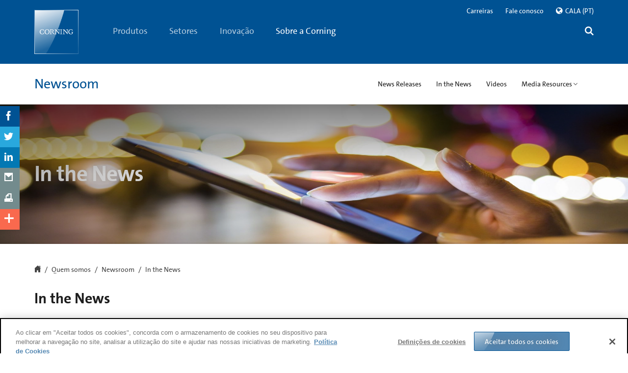

--- FILE ---
content_type: text/html;charset=utf-8
request_url: https://www.corning.com/cala/pt/about-us/news-events/in-the-news.html
body_size: 108899
content:

<!doctype html>

<!--[if lt IE 7]>      <html lang="pt_br" class="no-js lt-ie9 lt-ie8 lt-ie7 old-ie"> <![endif]-->
<!--[if IE 7]>         <html lang="pt_br" class="no-js ie7 lt-ie9 lt-ie8 old-ie"> <![endif]-->
<!--[if IE 8]>         <html lang="pt_br" class="no-js ie8 lt-ie9 old-ie"> <![endif]-->
<!--[if IE 9]>         <html lang="pt_br" class="no-js ie9 old-ie"> <![endif]-->
<!--[if gt IE 9]><!--> <html lang="pt_br" class="no-js "> <!--<![endif]-->

	
	
		
<head>
       
	
    <!--[if lt IE 9]>
    	<meta http-equiv="X-UA-Compatible" content="IE=edge">
    <![endif]-->
	<meta http-equiv="content-type" content="text/html; charset=UTF-8"/>
    <meta name="keywords"/>
    <meta name="description" content="In the News"/>
	<!--googleoff: all-->
  	<base target="_parent"/>
    <meta name="viewport" content="width=device-width, initial-scale=1, maximum-scale=1, user-scalable=no"/>

    
    <meta property="language" content="pt_br"/>
    <meta property="lang" content="pt"/>
    <meta property="region" content="cala"/>
    <meta property="regionSite" content="cala/pt"/>
    <meta property="contextMappingsSerp" content="/cala/pt/search.html"/>
    <meta property="contextMappingsRegions" content="/cala/pt/regions.html"/>
    <meta name="businessUnit" content="Groups"/>



	
	
	
	<meta name="mappedRegionUnifiedSearch"/>

	

	<!--googleon: all-->
    
    	<title>In the News | Newsroom | Corning</title>
		
			
    <meta name="defaultCountry" content="CALA"/>
    <!--for link building-->
    <meta name="baseHybrisUrl" content="https://ecatalog.corning.com"/>
    <meta name="baseUrlClsb2b" content="/life-sciences/b2b/CALAOther/en"/>
    <meta name="baseUrlClsb2c" content="/life-sciences/b2b/CALAOther/en"/>
    <meta name="baseUrlCoc" content="/optical-communications/CALA/pt"/>
    <!--for cookie setting-->
    <meta name="defaultHybrisLanguage"/>
    <meta name="defaultHybrisRegion"/>
    <meta name="defaultHybrisBusinessUnit"/>

		
    	<meta name="DisplayName" content="In the News | Newsroom | Corning"/>
		<meta property="og:title" content="In the News | Newsroom | Corning"/>
		
		
		<meta property="og:description" content="In the News"/>
		<meta property="lastModified" content="2016-09-02T13:20:22.077Z"/>
		<meta property="og:url" content="https://www.corning.com/cala/pt/about-us/news-events/in-the-news.html"/>
		
		<link rel="canonical" href="https://www.corning.com/cala/pt/about-us/news-events/in-the-news.html"/>
		
			<link rel="alternate" hreflang="x-default" href="https://www.corning.com/worldwide/en/about-us/news-events/in-the-news.html"/>
		
			<link rel="alternate" hreflang="pt-pt" href="https://www.corning.com/cala/pt/about-us/news-events/in-the-news.html"/>
		
			<link rel="alternate" hreflang="de-DE" href="https://www.corning.com/emea/de/about-us/news-events/in-the-news.html"/>
		
			<link rel="alternate" hreflang="en-US" href="https://www.corning.com/worldwide/en/about-us/news-events/in-the-news.html"/>
		
			<link rel="alternate" hreflang="en-br" href="https://www.corning.com/cala/en/about-us/news-events/in-the-news.html"/>
		
			<link rel="alternate" hreflang="ko-kr" href="https://www.corning.com/kr/ko/about-us/news-events/in-the-news.html"/>
		
			<link rel="alternate" hreflang="en-in" href="https://www.corning.com/in/en/about-us/news-events/in-the-news.html"/>
		
			<link rel="alternate" hreflang="es-es" href="https://www.corning.com/cala/es/about-us/news-events/in-the-news.html"/>
		
			<link rel="alternate" hreflang="en-au" href="https://www.corning.com/au/en/about-us/news-events/in-the-news.html"/>
		
			<link rel="alternate" hreflang="en-ph" href="https://www.corning.com/asean/en/about-us/news-events/in-the-news.html"/>
		
			<link rel="alternate" hreflang="en-GB" href="https://www.corning.com/emea/en/about-us/news-events/in-the-news.html"/>
		
		<meta name="releasedate" content="2016-09-02"/>
    	
	    	<meta name="Group" content="Grupos"/>
    	
	    	<meta name="Group" content="Carreiras"/>
    	
	    	<meta name="Group" content="Display Glass"/>
    	
	    	<meta name="Group" content="Life Sciences"/>
    	
	    	<meta name="Group" content="Optical Communications"/>
    	
	    	<meta name="Group" content="Com Corp"/>
    	
	    	<meta name="Group" content="Advanced Optics"/>
    	
	    	<meta name="Group" content="Environmental Technologies"/>
    	
	    	<meta name="Group" content="Relações com investidores"/>
    	
	    	<meta name="Group" content="S e T"/>
    	
		
			<meta name="Category" content="Categoria"/>
		
			<meta name="Category" content="Óptica avançada"/>
		
			<meta name="Category" content="Redes de comunicação"/>
		
			<meta name="Category" content="Corning Gorilla Glass"/>
		
			<meta name="Category" content="Vidro para monitor"/>
		
			<meta name="Category" content="Tecnologias ambientais"/>
		
			<meta name="Category" content="Ciências da vida"/>
		
        
    	
    	

        
            <meta name="CategoryDescription" content="In the News"/>
            

		 
		 <script>
         	var isCOCTagAvailable = true;
            var isCLSTagAvailable = true;
         </script>
    
    <!-- Place favicon.ico and apple-touch-icon.png in the root directory -->
    
    </meta>
    
    



</meta>
    
    



</meta>
    
    




</meta>
    </meta>
    
    



</meta>
	
    



</meta>
	
</meta>
    
	</meta>
	</meta>
	
	<!--[if lt IE 9]>
        <meta data-sly-call="" data-sly-unwrap>
    <![endif]-->
	<!-- Pulled from http://code.google.com/p/html5shiv/ -->
	
    
<script src="/etc.clientlibs/corning/clientlibs/vendor/modernizr.min.js" defer></script>



    <!--[if lt IE 9]>
        <script src="/etc.clientlibs/settings/wcm/designs/corning/global/resources/js/html5.js"></script>
        <script src="/etc.clientlibs/settings/wcm/designs/corning/global/resources/js/respond.js"></script>
        <![endif]-->
    
    
	<link rel="preload" as="style" type="text/css" href="/etc.clientlibs/settings/wcm/designs/corning/global/resources/css/fonts.css" data-inline="false"/>
	<link rel="stylesheet" as="style" type="text/css" href="/etc.clientlibs/settings/wcm/designs/corning/global/resources/css/fonts.css" data-inline="false"/>
	
    



</meta>
    
    <link rel="shortcut icon" href="/etc.clientlibs/settings/wcm/designs/corning/resources/images/global/favicon.ico" type="image/x-icon"/>
	<link rel="icon" href="/etc.clientlibs/settings/wcm/designs/corning/resources/images/global/favicon.ico" type="image/x-icon"/>
	<script type="application/ld+json">
		{
			"@context": "https://schema.org",
			"@type": "Product",
			"name": "Corning® Matrigel® Matrix",
			"image": "https://www.corning.com/worldwide/en/products/life-sciences/products/surfaces/matrigel-matrix.html",
			"description": "Corning Matrigel matrix is a solubilized basement membrane preparation extracted from the Engelbreth-Holm-Swarm (EHS) mouse sarcoma, a tumor rich in extracellular matrix proteins, including Laminin (a major component), Collagen IV, heparan sulfate proteoglycans, entactin/nidogen, and a number of growth factors.",
			"brand": {
				"@type": "Organization",
				"name": "Corning"
			},
			"url": "https://www.corning.com/worldwide/en/products/life-sciences/products/surfaces/matrigel-matrix.html",
			"category": "Extracellular Matrices (ECMs)",
			"keywords": ["Matrigel", "Extracellular Matrix", "ECM", "3D Cell Culture", "Cell Growth", "Cell Differentiation", "Angiogenesis", "Tumor Growth"],
			"offers": {
				"@type": "Offer",
				"availability": "https://schema.org/InStock",
				"priceCurrency": "USD",
				"price": "Contact for price"
			},
			"additionalProperty": [
				{
					"@type": "PropertyValue",
					"name": "Source",
					"value": "Engelbreth-Holm-Swarm Mouse Tumor"
				},
				{
					"@type": "PropertyValue",
					"name": "Key Components",
					"value": ["Laminin (~60%)", "Collagen IV (~30%)", "Entactin (~8%)", "Heparan Sulfate Proteoglycans", "Growth Factors (e.g., TGF-beta, EGF, IGF-1, bFGF)", "Tissue Plasminogen Activator", "Matrix Metalloproteinases"]
				},
				{
					"@type": "PropertyValue",
					"name": "Quality Control",
					"value": ["Certified LDEV-free", "Mouse colonies routinely screened for pathogens (MAP testing)", "Extensive PCR testing for pathogens", "Tested negative for bacteria, fungi, and mycoplasma", "Protein concentration determined by Lowry method", "Endotoxin units measured by Limulus Amoebocyte Lysate assay", "Gel stability tested for 14 days at 37°C", "Biological activity determined by neurite outgrowth assay"]
				},
				{
					"@type": "PropertyValue",
					"name": "Storage",
					"value": "Store at -20°C. Avoid multiple freeze-thaws."
				},
				{
					"@type": "PropertyValue",
					"name": "Applications",
					"value": ["Cell Growth and Differentiation", "Metabolism/Toxicology Studies", "Invasion Assays", "In vitro and in vivo Angiogenesis Assays", "In vivo Angiogenesis Studies and Augmentation of Tumors in Immunosuppressed Mice", "3D Cell Culture"]
				}
			]
		}
	</script>
<style>
/*!
 * Bootstrap v3.2.0 (http://getbootstrap.com)
 * Copyright 2011-2014 Twitter, Inc.
 * Licensed under MIT (https://github.com/twbs/bootstrap/blob/master/LICENSE)
 *//*! normalize.css v3.0.1 | MIT License | git.io/normalize */html{font-family:sans-serif;-webkit-text-size-adjust:100%;-ms-text-size-adjust:100%}
body{margin:0;color:red}
article,aside,details,figcaption,figure,footer,header,hgroup,main,nav,section,summary{display:block}
audio,canvas,progress,video{display:inline-block;vertical-align:baseline}
audio:not([controls]){display:none;height:0}
[hidden],template{display:none}
a{background:transparent}
a:active,a:hover{outline:0}
abbr[title]{border-bottom:1px dotted}
b,strong{font-weight:bold}
dfn{font-style:italic}
h1{margin:.67em 0;font-size:2em}
mark{color:#000;background:#ff0}
small{font-size:80%}
sub,sup{position:relative;font-size:75%;line-height:0;vertical-align:baseline}
sup{top:-.5em}
sub{bottom:-.25em}
img{border:0}
svg:not(:root){overflow:hidden}
figure{margin:1em 40px}
hr{height:0;-webkit-box-sizing:content-box;-moz-box-sizing:content-box;box-sizing:content-box}
pre{overflow:auto}
code,kbd,pre,samp{font-family:monospace,monospace;font-size:1em}
button,input,optgroup,select,textarea{margin:0;font:inherit;color:inherit}
button{overflow:visible}
button,select{text-transform:none}
button,html input[type="button"],input[type="reset"],input[type="submit"]{-webkit-appearance:button;cursor:pointer}
button[disabled],html input[disabled]{cursor:default}
button::-moz-focus-inner,input::-moz-focus-inner{padding:0;border:0}
input{line-height:normal}
input[type="checkbox"],input[type="radio"]{-webkit-box-sizing:border-box;-moz-box-sizing:border-box;box-sizing:border-box;padding:0}
input[type="number"]::-webkit-inner-spin-button,input[type="number"]::-webkit-outer-spin-button{height:auto}
input[type="search"]{-webkit-box-sizing:content-box;-moz-box-sizing:content-box;box-sizing:content-box;-webkit-appearance:textfield}
input[type="search"]::-webkit-search-cancel-button,input[type="search"]::-webkit-search-decoration{-webkit-appearance:none}
fieldset{padding:.35em .625em .75em;margin:0 2px;border:1px solid silver}
legend{padding:0;border:0}
textarea{overflow:auto}
optgroup{font-weight:bold}
table{border-spacing:0;border-collapse:collapse}
td,th{padding:0}
@media print{*{color:#000 !important;text-shadow:none !important;background:transparent !important;-webkit-box-shadow:none !important;box-shadow:none !important}
a,a:visited{text-decoration:underline}
a[href]:after{content:" (" attr(href) ")"}
abbr[title]:after{content:" (" attr(title) ")"}
a[href^="javascript:"]:after,a[href^="#"]:after{content:""}
pre,blockquote{border:1px solid #999;page-break-inside:avoid}
thead{display:table-header-group}
tr,img{page-break-inside:avoid}
img{max-width:100% !important}
p,h2,h3{orphans:3;widows:3}
h2,h3{page-break-after:avoid}
select{background:#fff !important}
.navbar{display:none}
.table td,.table th{background-color:#fff !important}
.btn>.caret,.dropup>.btn>.caret{border-top-color:#000 !important}
.label{border:1px solid #000}
.table{border-collapse:collapse !important}
.table-bordered th,.table-bordered td{border:1px solid #ddd !important}
}
.glyphicon{position:relative;top:1px;display:inline-block;font-family:'Glyphicons Halflings';font-style:normal;font-weight:normal;line-height:1;-webkit-font-smoothing:antialiased;-moz-osx-font-smoothing:grayscale}
.glyphicon-asterisk:before{content:"\2a"}
.glyphicon-plus:before{content:"\2b"}
.glyphicon-euro:before{content:"\20ac"}
.glyphicon-minus:before{content:"\2212"}
.glyphicon-cloud:before{content:"\2601"}
.glyphicon-envelope:before{content:"\2709"}
.glyphicon-pencil:before{content:"\270f"}
.glyphicon-glass:before{content:"\e001"}
.glyphicon-music:before{content:"\e002"}
.glyphicon-search:before{content:"\e003"}
.glyphicon-heart:before{content:"\e005"}
.glyphicon-star:before{content:"\e006"}
.glyphicon-star-empty:before{content:"\e007"}
.glyphicon-user:before{content:"\e008"}
.glyphicon-film:before{content:"\e009"}
.glyphicon-th-large:before{content:"\e010"}
.glyphicon-th:before{content:"\e011"}
.glyphicon-th-list:before{content:"\e012"}
.glyphicon-ok:before{content:"\e013"}
.glyphicon-remove:before{content:"\e014"}
.glyphicon-zoom-in:before{content:"\e015"}
.glyphicon-zoom-out:before{content:"\e016"}
.glyphicon-off:before{content:"\e017"}
.glyphicon-signal:before{content:"\e018"}
.glyphicon-cog:before{content:"\e019"}
.glyphicon-trash:before{content:"\e020"}
.glyphicon-home:before{content:"\e021"}
.glyphicon-file:before{content:"\e022"}
.glyphicon-time:before{content:"\e023"}
.glyphicon-road:before{content:"\e024"}
.glyphicon-download-alt:before{content:"\e025"}
.glyphicon-download:before{content:"\e026"}
.glyphicon-upload:before{content:"\e027"}
.glyphicon-inbox:before{content:"\e028"}
.glyphicon-play-circle:before{content:"\e029"}
.glyphicon-repeat:before{content:"\e030"}
.glyphicon-refresh:before{content:"\e031"}
.glyphicon-list-alt:before{content:"\e032"}
.glyphicon-lock:before{content:"\e033"}
.glyphicon-flag:before{content:"\e034"}
.glyphicon-headphones:before{content:"\e035"}
.glyphicon-volume-off:before{content:"\e036"}
.glyphicon-volume-down:before{content:"\e037"}
.glyphicon-volume-up:before{content:"\e038"}
.glyphicon-qrcode:before{content:"\e039"}
.glyphicon-barcode:before{content:"\e040"}
.glyphicon-tag:before{content:"\e041"}
.glyphicon-tags:before{content:"\e042"}
.glyphicon-book:before{content:"\e043"}
.glyphicon-bookmark:before{content:"\e044"}
.glyphicon-print:before{content:"\e045"}
.glyphicon-camera:before{content:"\e046"}
.glyphicon-font:before{content:"\e047"}
.glyphicon-bold:before{content:"\e048"}
.glyphicon-italic:before{content:"\e049"}
.glyphicon-text-height:before{content:"\e050"}
.glyphicon-text-width:before{content:"\e051"}
.glyphicon-align-left:before{content:"\e052"}
.glyphicon-align-center:before{content:"\e053"}
.glyphicon-align-right:before{content:"\e054"}
.glyphicon-align-justify:before{content:"\e055"}
.glyphicon-list:before{content:"\e056"}
.glyphicon-indent-left:before{content:"\e057"}
.glyphicon-indent-right:before{content:"\e058"}
.glyphicon-facetime-video:before{content:"\e059"}
.glyphicon-picture:before{content:"\e060"}
.glyphicon-map-marker:before{content:"\e062"}
.glyphicon-adjust:before{content:"\e063"}
.glyphicon-tint:before{content:"\e064"}
.glyphicon-edit:before{content:"\e065"}
.glyphicon-share:before{content:"\e066"}
.glyphicon-check:before{content:"\e067"}
.glyphicon-move:before{content:"\e068"}
.glyphicon-step-backward:before{content:"\e069"}
.glyphicon-fast-backward:before{content:"\e070"}
.glyphicon-backward:before{content:"\e071"}
.glyphicon-play:before{content:"\e072"}
.glyphicon-pause:before{content:"\e073"}
.glyphicon-stop:before{content:"\e074"}
.glyphicon-forward:before{content:"\e075"}
.glyphicon-fast-forward:before{content:"\e076"}
.glyphicon-step-forward:before{content:"\e077"}
.glyphicon-eject:before{content:"\e078"}
.glyphicon-chevron-left:before{content:"\e079"}
.glyphicon-chevron-right:before{content:"\e080"}
.glyphicon-plus-sign:before{content:"\e081"}
.glyphicon-minus-sign:before{content:"\e082"}
.glyphicon-remove-sign:before{content:"\e083"}
.glyphicon-ok-sign:before{content:"\e084"}
.glyphicon-question-sign:before{content:"\e085"}
.glyphicon-info-sign:before{content:"\e086"}
.glyphicon-screenshot:before{content:"\e087"}
.glyphicon-remove-circle:before{content:"\e088"}
.glyphicon-ok-circle:before{content:"\e089"}
.glyphicon-ban-circle:before{content:"\e090"}
.glyphicon-arrow-left:before{content:"\e091"}
.glyphicon-arrow-right:before{content:"\e092"}
.glyphicon-arrow-up:before{content:"\e093"}
.glyphicon-arrow-down:before{content:"\e094"}
.glyphicon-share-alt:before{content:"\e095"}
.glyphicon-resize-full:before{content:"\e096"}
.glyphicon-resize-small:before{content:"\e097"}
.glyphicon-exclamation-sign:before{content:"\e101"}
.glyphicon-gift:before{content:"\e102"}
.glyphicon-leaf:before{content:"\e103"}
.glyphicon-fire:before{content:"\e104"}
.glyphicon-eye-open:before{content:"\e105"}
.glyphicon-eye-close:before{content:"\e106"}
.glyphicon-warning-sign:before{content:"\e107"}
.glyphicon-plane:before{content:"\e108"}
.glyphicon-calendar:before{content:"\e109"}
.glyphicon-random:before{content:"\e110"}
.glyphicon-comment:before{content:"\e111"}
.glyphicon-magnet:before{content:"\e112"}
.glyphicon-chevron-up:before{content:"\e113"}
.glyphicon-chevron-down:before{content:"\e114"}
.glyphicon-retweet:before{content:"\e115"}
.glyphicon-shopping-cart:before{content:"\e116"}
.glyphicon-folder-close:before{content:"\e117"}
.glyphicon-folder-open:before{content:"\e118"}
.glyphicon-resize-vertical:before{content:"\e119"}
.glyphicon-resize-horizontal:before{content:"\e120"}
.glyphicon-hdd:before{content:"\e121"}
.glyphicon-bullhorn:before{content:"\e122"}
.glyphicon-bell:before{content:"\e123"}
.glyphicon-certificate:before{content:"\e124"}
.glyphicon-thumbs-up:before{content:"\e125"}
.glyphicon-thumbs-down:before{content:"\e126"}
.glyphicon-hand-right:before{content:"\e127"}
.glyphicon-hand-left:before{content:"\e128"}
.glyphicon-hand-up:before{content:"\e129"}
.glyphicon-hand-down:before{content:"\e130"}
.glyphicon-circle-arrow-right:before{content:"\e131"}
.glyphicon-circle-arrow-left:before{content:"\e132"}
.glyphicon-circle-arrow-up:before{content:"\e133"}
.glyphicon-circle-arrow-down:before{content:"\e134"}
.glyphicon-globe:before{content:"\e135"}
.glyphicon-wrench:before{content:"\e136"}
.glyphicon-tasks:before{content:"\e137"}
.glyphicon-filter:before{content:"\e138"}
.glyphicon-briefcase:before{content:"\e139"}
.glyphicon-fullscreen:before{content:"\e140"}
.glyphicon-dashboard:before{content:"\e141"}
.glyphicon-paperclip:before{content:"\e142"}
.glyphicon-heart-empty:before{content:"\e143"}
.glyphicon-link:before{content:"\e144"}
.glyphicon-phone:before{content:"\e145"}
.glyphicon-pushpin:before{content:"\e146"}
.glyphicon-usd:before{content:"\e148"}
.glyphicon-gbp:before{content:"\e149"}
.glyphicon-sort:before{content:"\e150"}
.glyphicon-sort-by-alphabet:before{content:"\e151"}
.glyphicon-sort-by-alphabet-alt:before{content:"\e152"}
.glyphicon-sort-by-order:before{content:"\e153"}
.glyphicon-sort-by-order-alt:before{content:"\e154"}
.glyphicon-sort-by-attributes:before{content:"\e155"}
.glyphicon-sort-by-attributes-alt:before{content:"\e156"}
.glyphicon-unchecked:before{content:"\e157"}
.glyphicon-expand:before{content:"\e158"}
.glyphicon-collapse-down:before{content:"\e159"}
.glyphicon-collapse-up:before{content:"\e160"}
.glyphicon-log-in:before{content:"\e161"}
.glyphicon-flash:before{content:"\e162"}
.glyphicon-log-out:before{content:"\e163"}
.glyphicon-new-window:before{content:"\e164"}
.glyphicon-record:before{content:"\e165"}
.glyphicon-save:before{content:"\e166"}
.glyphicon-open:before{content:"\e167"}
.glyphicon-saved:before{content:"\e168"}
.glyphicon-import:before{content:"\e169"}
.glyphicon-export:before{content:"\e170"}
.glyphicon-send:before{content:"\e171"}
.glyphicon-floppy-disk:before{content:"\e172"}
.glyphicon-floppy-saved:before{content:"\e173"}
.glyphicon-floppy-remove:before{content:"\e174"}
.glyphicon-floppy-save:before{content:"\e175"}
.glyphicon-floppy-open:before{content:"\e176"}
.glyphicon-credit-card:before{content:"\e177"}
.glyphicon-transfer:before{content:"\e178"}
.glyphicon-cutlery:before{content:"\e179"}
.glyphicon-header:before{content:"\e180"}
.glyphicon-compressed:before{content:"\e181"}
.glyphicon-earphone:before{content:"\e182"}
.glyphicon-phone-alt:before{content:"\e183"}
.glyphicon-tower:before{content:"\e184"}
.glyphicon-stats:before{content:"\e185"}
.glyphicon-sd-video:before{content:"\e186"}
.glyphicon-hd-video:before{content:"\e187"}
.glyphicon-subtitles:before{content:"\e188"}
.glyphicon-sound-stereo:before{content:"\e189"}
.glyphicon-sound-dolby:before{content:"\e190"}
.glyphicon-sound-5-1:before{content:"\e191"}
.glyphicon-sound-6-1:before{content:"\e192"}
.glyphicon-sound-7-1:before{content:"\e193"}
.glyphicon-copyright-mark:before{content:"\e194"}
.glyphicon-registration-mark:before{content:"\e195"}
.glyphicon-cloud-download:before{content:"\e197"}
.glyphicon-cloud-upload:before{content:"\e198"}
.glyphicon-tree-conifer:before{content:"\e199"}
.glyphicon-tree-deciduous:before{content:"\e200"}
*{-webkit-box-sizing:border-box;-moz-box-sizing:border-box;box-sizing:border-box}
*:before,*:after{-webkit-box-sizing:border-box;-moz-box-sizing:border-box;box-sizing:border-box}
html{font-size:10px;-webkit-tap-highlight-color:rgba(0,0,0,0)}
body{font-family:"Helvetica Neue",Helvetica,Arial,sans-serif;font-size:14px;line-height:1.42857143;color:#333;background-color:#fff}
input,button,select,textarea{font-family:inherit;font-size:inherit;line-height:inherit}
a{color:#428bca;text-decoration:none}
a:hover,a:focus{color:#2a6496;text-decoration:underline}
a:focus{outline:thin dotted;outline:5px auto -webkit-focus-ring-color;outline-offset:-2px}
figure{margin:0}
img{vertical-align:middle}
.img-responsive,.thumbnail>img,.thumbnail a>img,.carousel-inner>.item>img,.carousel-inner>.item>a>img{display:block;width:100% \9;max-width:100%;height:auto}
.img-rounded{border-radius:6px}
.img-thumbnail{display:inline-block;width:100% \9;max-width:100%;height:auto;padding:4px;line-height:1.42857143;background-color:#fff;border:1px solid #ddd;border-radius:4px;-webkit-transition:all .2s ease-in-out;-o-transition:all .2s ease-in-out;transition:all .2s ease-in-out}
.img-circle{border-radius:50%}
hr{margin-top:20px;margin-bottom:20px;border:0;border-top:1px solid #eee}
.sr-only{position:absolute;width:1px;height:1px;padding:0;margin:-1px;overflow:hidden;clip:rect(0,0,0,0);border:0}
.sr-only-focusable:active,.sr-only-focusable:focus{position:static;width:auto;height:auto;margin:0;overflow:visible;clip:auto}
h1,h2,h3,h4,h5,h6,.h1,.h2,.h3,.h4,.h5,.h6{font-family:inherit;font-weight:500;line-height:1.1;color:inherit}
h1 small,h2 small,h3 small,h4 small,h5 small,h6 small,.h1 small,.h2 small,.h3 small,.h4 small,.h5 small,.h6 small,h1 .small,h2 .small,h3 .small,h4 .small,h5 .small,h6 .small,.h1 .small,.h2 .small,.h3 .small,.h4 .small,.h5 .small,.h6 .small{font-weight:normal;line-height:1;color:#777}
h1,.h1,h2,.h2,h3,.h3{margin-top:20px;margin-bottom:10px}
h1 small,.h1 small,h2 small,.h2 small,h3 small,.h3 small,h1 .small,.h1 .small,h2 .small,.h2 .small,h3 .small,.h3 .small{font-size:65%}
h4,.h4,h5,.h5,h6,.h6{margin-top:10px;margin-bottom:10px}
h4 small,.h4 small,h5 small,.h5 small,h6 small,.h6 small,h4 .small,.h4 .small,h5 .small,.h5 .small,h6 .small,.h6 .small{font-size:75%}
h1,.h1{font-size:36px}
h2,.h2{font-size:30px}
h3,.h3{font-size:24px}
h4,.h4{font-size:18px}
h5,.h5{font-size:14px}
h6,.h6{font-size:12px}
p{margin:0 0 10px}
.lead{margin-bottom:20px;font-size:16px;font-weight:300;line-height:1.4}
@media(min-width:768px){.lead{font-size:21px}
}
small,.small{font-size:85%}
cite{font-style:normal}
mark,.mark{padding:.2em;background-color:#fcf8e3}
.text-left{text-align:left}
.text-right{text-align:right}
.text-center{text-align:center}
.text-justify{text-align:justify}
.text-nowrap{white-space:nowrap}
.text-lowercase{text-transform:lowercase}
.text-uppercase{text-transform:uppercase}
.text-capitalize{text-transform:capitalize}
.text-muted{color:#777}
.text-primary{color:#428bca}
a.text-primary:hover{color:#3071a9}
.text-success{color:#3c763d}
a.text-success:hover{color:#2b542c}
.text-info{color:#31708f}
a.text-info:hover{color:#245269}
.text-warning{color:#8a6d3b}
a.text-warning:hover{color:#66512c}
.text-danger{color:#a94442}
a.text-danger:hover{color:#843534}
.bg-primary{color:#fff;background-color:#428bca}
a.bg-primary:hover{background-color:#3071a9}
.bg-success{background-color:#dff0d8}
a.bg-success:hover{background-color:#c1e2b3}
.bg-info{background-color:#d9edf7}
a.bg-info:hover{background-color:#afd9ee}
.bg-warning{background-color:#fcf8e3}
a.bg-warning:hover{background-color:#f7ecb5}
.bg-danger{background-color:#f2dede}
a.bg-danger:hover{background-color:#e4b9b9}
.page-header{padding-bottom:9px;margin:40px 0 20px;border-bottom:1px solid #eee}
ul,ol{margin-top:0;margin-bottom:10px}
ul ul,ol ul,ul ol,ol ol{margin-bottom:0}
.list-unstyled{padding-left:0;list-style:none}
.list-inline{padding-left:0;margin-left:-5px;list-style:none}
.list-inline>li{display:inline-block;padding-right:5px;padding-left:5px}
dl{margin-top:0;margin-bottom:20px}
dt,dd{line-height:1.42857143}
dt{font-weight:bold}
dd{margin-left:0}
@media(min-width:768px){.dl-horizontal dt{float:left;width:160px;overflow:hidden;clear:left;text-align:right;text-overflow:ellipsis;white-space:nowrap}
.dl-horizontal dd{margin-left:180px}
}
abbr[title],abbr[data-original-title]{cursor:help;border-bottom:1px dotted #777}
.initialism{font-size:90%;text-transform:uppercase}
blockquote{padding:10px 20px;margin:0 0 20px;font-size:17.5px;border-left:5px solid #eee}
blockquote p:last-child,blockquote ul:last-child,blockquote ol:last-child{margin-bottom:0}
blockquote footer,blockquote small,blockquote .small{display:block;font-size:80%;line-height:1.42857143;color:#777}
blockquote footer:before,blockquote small:before,blockquote .small:before{content:'\2014 \00A0'}
.blockquote-reverse,blockquote.pull-right{padding-right:15px;padding-left:0;text-align:right;border-right:5px solid #eee;border-left:0}
.blockquote-reverse footer:before,blockquote.pull-right footer:before,.blockquote-reverse small:before,blockquote.pull-right small:before,.blockquote-reverse .small:before,blockquote.pull-right .small:before{content:''}
.blockquote-reverse footer:after,blockquote.pull-right footer:after,.blockquote-reverse small:after,blockquote.pull-right small:after,.blockquote-reverse .small:after,blockquote.pull-right .small:after{content:'\00A0 \2014'}
blockquote:before,blockquote:after{content:""}
address{margin-bottom:20px;font-style:normal;line-height:1.42857143}
code,kbd,pre,samp{font-family:Menlo,Monaco,Consolas,"Courier New",monospace}
code{padding:2px 4px;font-size:90%;color:#c7254e;background-color:#f9f2f4;border-radius:4px}
kbd{padding:2px 4px;font-size:90%;color:#fff;background-color:#333;border-radius:3px;-webkit-box-shadow:inset 0 -1px 0 rgba(0,0,0,.25);box-shadow:inset 0 -1px 0 rgba(0,0,0,.25)}
kbd kbd{padding:0;font-size:100%;-webkit-box-shadow:none;box-shadow:none}
pre{display:block;padding:9.5px;margin:0 0 10px;font-size:13px;line-height:1.42857143;color:#333;word-break:break-all;word-wrap:break-word;background-color:#f5f5f5;border:1px solid #ccc;border-radius:4px}
pre code{padding:0;font-size:inherit;color:inherit;white-space:pre-wrap;background-color:transparent;border-radius:0}
.pre-scrollable{max-height:340px;overflow-y:scroll}
.container{padding-right:15px;padding-left:15px;margin-right:auto;margin-left:auto}
@media(min-width:768px){.container{width:750px}
}
@media(min-width:992px){.container{width:970px}
}
@media(min-width:1200px){.container{width:1170px}
}
.container-fluid{padding-right:15px;padding-left:15px;margin-right:auto;margin-left:auto}
.row{margin-right:-15px;margin-left:-15px}
.col-xs-1,.col-sm-1,.col-md-1,.col-lg-1,.col-xs-2,.col-sm-2,.col-md-2,.col-lg-2,.col-xs-3,.col-sm-3,.col-md-3,.col-lg-3,.col-xs-4,.col-sm-4,.col-md-4,.col-lg-4,.col-xs-5,.col-sm-5,.col-md-5,.col-lg-5,.col-xs-6,.col-sm-6,.col-md-6,.col-lg-6,.col-xs-7,.col-sm-7,.col-md-7,.col-lg-7,.col-xs-8,.col-sm-8,.col-md-8,.col-lg-8,.col-xs-9,.col-sm-9,.col-md-9,.col-lg-9,.col-xs-10,.col-sm-10,.col-md-10,.col-lg-10,.col-xs-11,.col-sm-11,.col-md-11,.col-lg-11,.col-xs-12,.col-sm-12,.col-md-12,.col-lg-12{position:relative;min-height:1px;padding-right:15px;padding-left:15px}
.col-xs-1,.col-xs-2,.col-xs-3,.col-xs-4,.col-xs-5,.col-xs-6,.col-xs-7,.col-xs-8,.col-xs-9,.col-xs-10,.col-xs-11,.col-xs-12{float:left}
.col-xs-12{width:100%}
.col-xs-11{width:91.66666667%}
.col-xs-10{width:83.33333333%}
.col-xs-9{width:75%}
.col-xs-8{width:66.66666667%}
.col-xs-7{width:58.33333333%}
.col-xs-6{width:50%}
.col-xs-5{width:41.66666667%}
.col-xs-4{width:33.33333333%}
.col-xs-3{width:25%}
.col-xs-2{width:16.66666667%}
.col-xs-1{width:8.33333333%}
.col-xs-pull-12{right:100%}
.col-xs-pull-11{right:91.66666667%}
.col-xs-pull-10{right:83.33333333%}
.col-xs-pull-9{right:75%}
.col-xs-pull-8{right:66.66666667%}
.col-xs-pull-7{right:58.33333333%}
.col-xs-pull-6{right:50%}
.col-xs-pull-5{right:41.66666667%}
.col-xs-pull-4{right:33.33333333%}
.col-xs-pull-3{right:25%}
.col-xs-pull-2{right:16.66666667%}
.col-xs-pull-1{right:8.33333333%}
.col-xs-pull-0{right:auto}
.col-xs-push-12{left:100%}
.col-xs-push-11{left:91.66666667%}
.col-xs-push-10{left:83.33333333%}
.col-xs-push-9{left:75%}
.col-xs-push-8{left:66.66666667%}
.col-xs-push-7{left:58.33333333%}
.col-xs-push-6{left:50%}
.col-xs-push-5{left:41.66666667%}
.col-xs-push-4{left:33.33333333%}
.col-xs-push-3{left:25%}
.col-xs-push-2{left:16.66666667%}
.col-xs-push-1{left:8.33333333%}
.col-xs-push-0{left:auto}
.col-xs-offset-12{margin-left:100%}
.col-xs-offset-11{margin-left:91.66666667%}
.col-xs-offset-10{margin-left:83.33333333%}
.col-xs-offset-9{margin-left:75%}
.col-xs-offset-8{margin-left:66.66666667%}
.col-xs-offset-7{margin-left:58.33333333%}
.col-xs-offset-6{margin-left:50%}
.col-xs-offset-5{margin-left:41.66666667%}
.col-xs-offset-4{margin-left:33.33333333%}
.col-xs-offset-3{margin-left:25%}
.col-xs-offset-2{margin-left:16.66666667%}
.col-xs-offset-1{margin-left:8.33333333%}
.col-xs-offset-0{margin-left:0}
@media(min-width:768px){.col-sm-1,.col-sm-2,.col-sm-3,.col-sm-4,.col-sm-5,.col-sm-6,.col-sm-7,.col-sm-8,.col-sm-9,.col-sm-10,.col-sm-11,.col-sm-12{float:left}
.col-sm-12{width:100%}
.col-sm-11{width:91.66666667%}
.col-sm-10{width:83.33333333%}
.col-sm-9{width:75%}
.col-sm-8{width:66.66666667%}
.col-sm-7{width:58.33333333%}
.col-sm-6{width:50%}
.col-sm-5{width:41.66666667%}
.col-sm-4{width:33.33333333%}
.col-sm-3{width:25%}
.col-sm-2{width:16.66666667%}
.col-sm-1{width:8.33333333%}
.col-sm-pull-12{right:100%}
.col-sm-pull-11{right:91.66666667%}
.col-sm-pull-10{right:83.33333333%}
.col-sm-pull-9{right:75%}
.col-sm-pull-8{right:66.66666667%}
.col-sm-pull-7{right:58.33333333%}
.col-sm-pull-6{right:50%}
.col-sm-pull-5{right:41.66666667%}
.col-sm-pull-4{right:33.33333333%}
.col-sm-pull-3{right:25%}
.col-sm-pull-2{right:16.66666667%}
.col-sm-pull-1{right:8.33333333%}
.col-sm-pull-0{right:auto}
.col-sm-push-12{left:100%}
.col-sm-push-11{left:91.66666667%}
.col-sm-push-10{left:83.33333333%}
.col-sm-push-9{left:75%}
.col-sm-push-8{left:66.66666667%}
.col-sm-push-7{left:58.33333333%}
.col-sm-push-6{left:50%}
.col-sm-push-5{left:41.66666667%}
.col-sm-push-4{left:33.33333333%}
.col-sm-push-3{left:25%}
.col-sm-push-2{left:16.66666667%}
.col-sm-push-1{left:8.33333333%}
.col-sm-push-0{left:auto}
.col-sm-offset-12{margin-left:100%}
.col-sm-offset-11{margin-left:91.66666667%}
.col-sm-offset-10{margin-left:83.33333333%}
.col-sm-offset-9{margin-left:75%}
.col-sm-offset-8{margin-left:66.66666667%}
.col-sm-offset-7{margin-left:58.33333333%}
.col-sm-offset-6{margin-left:50%}
.col-sm-offset-5{margin-left:41.66666667%}
.col-sm-offset-4{margin-left:33.33333333%}
.col-sm-offset-3{margin-left:25%}
.col-sm-offset-2{margin-left:16.66666667%}
.col-sm-offset-1{margin-left:8.33333333%}
.col-sm-offset-0{margin-left:0}
}
@media(min-width:992px){.col-md-1,.col-md-2,.col-md-3,.col-md-4,.col-md-5,.col-md-6,.col-md-7,.col-md-8,.col-md-9,.col-md-10,.col-md-11,.col-md-12{float:left}
.col-md-12{width:100%}
.col-md-11{width:91.66666667%}
.col-md-10{width:83.33333333%}
.col-md-9{width:75%}
.col-md-8{width:66.66666667%}
.col-md-7{width:58.33333333%}
.col-md-6{width:50%}
.col-md-5{width:41.66666667%}
.col-md-4{width:33.33333333%}
.col-md-3{width:25%}
.col-md-2{width:16.66666667%}
.col-md-1{width:8.33333333%}
.col-md-pull-12{right:100%}
.col-md-pull-11{right:91.66666667%}
.col-md-pull-10{right:83.33333333%}
.col-md-pull-9{right:75%}
.col-md-pull-8{right:66.66666667%}
.col-md-pull-7{right:58.33333333%}
.col-md-pull-6{right:50%}
.col-md-pull-5{right:41.66666667%}
.col-md-pull-4{right:33.33333333%}
.col-md-pull-3{right:25%}
.col-md-pull-2{right:16.66666667%}
.col-md-pull-1{right:8.33333333%}
.col-md-pull-0{right:auto}
.col-md-push-12{left:100%}
.col-md-push-11{left:91.66666667%}
.col-md-push-10{left:83.33333333%}
.col-md-push-9{left:75%}
.col-md-push-8{left:66.66666667%}
.col-md-push-7{left:58.33333333%}
.col-md-push-6{left:50%}
.col-md-push-5{left:41.66666667%}
.col-md-push-4{left:33.33333333%}
.col-md-push-3{left:25%}
.col-md-push-2{left:16.66666667%}
.col-md-push-1{left:8.33333333%}
.col-md-push-0{left:auto}
.col-md-offset-12{margin-left:100%}
.col-md-offset-11{margin-left:91.66666667%}
.col-md-offset-10{margin-left:83.33333333%}
.col-md-offset-9{margin-left:75%}
.col-md-offset-8{margin-left:66.66666667%}
.col-md-offset-7{margin-left:58.33333333%}
.col-md-offset-6{margin-left:50%}
.col-md-offset-5{margin-left:41.66666667%}
.col-md-offset-4{margin-left:33.33333333%}
.col-md-offset-3{margin-left:25%}
.col-md-offset-2{margin-left:16.66666667%}
.col-md-offset-1{margin-left:8.33333333%}
.col-md-offset-0{margin-left:0}
}
@media(min-width:1200px){.col-lg-1,.col-lg-2,.col-lg-3,.col-lg-4,.col-lg-5,.col-lg-6,.col-lg-7,.col-lg-8,.col-lg-9,.col-lg-10,.col-lg-11,.col-lg-12{float:left}
.col-lg-12{width:100%}
.col-lg-11{width:91.66666667%}
.col-lg-10{width:83.33333333%}
.col-lg-9{width:75%}
.col-lg-8{width:66.66666667%}
.col-lg-7{width:58.33333333%}
.col-lg-6{width:50%}
.col-lg-5{width:41.66666667%}
.col-lg-4{width:33.33333333%}
.col-lg-3{width:25%}
.col-lg-2{width:16.66666667%}
.col-lg-1{width:8.33333333%}
.col-lg-pull-12{right:100%}
.col-lg-pull-11{right:91.66666667%}
.col-lg-pull-10{right:83.33333333%}
.col-lg-pull-9{right:75%}
.col-lg-pull-8{right:66.66666667%}
.col-lg-pull-7{right:58.33333333%}
.col-lg-pull-6{right:50%}
.col-lg-pull-5{right:41.66666667%}
.col-lg-pull-4{right:33.33333333%}
.col-lg-pull-3{right:25%}
.col-lg-pull-2{right:16.66666667%}
.col-lg-pull-1{right:8.33333333%}
.col-lg-pull-0{right:auto}
.col-lg-push-12{left:100%}
.col-lg-push-11{left:91.66666667%}
.col-lg-push-10{left:83.33333333%}
.col-lg-push-9{left:75%}
.col-lg-push-8{left:66.66666667%}
.col-lg-push-7{left:58.33333333%}
.col-lg-push-6{left:50%}
.col-lg-push-5{left:41.66666667%}
.col-lg-push-4{left:33.33333333%}
.col-lg-push-3{left:25%}
.col-lg-push-2{left:16.66666667%}
.col-lg-push-1{left:8.33333333%}
.col-lg-push-0{left:auto}
.col-lg-offset-12{margin-left:100%}
.col-lg-offset-11{margin-left:91.66666667%}
.col-lg-offset-10{margin-left:83.33333333%}
.col-lg-offset-9{margin-left:75%}
.col-lg-offset-8{margin-left:66.66666667%}
.col-lg-offset-7{margin-left:58.33333333%}
.col-lg-offset-6{margin-left:50%}
.col-lg-offset-5{margin-left:41.66666667%}
.col-lg-offset-4{margin-left:33.33333333%}
.col-lg-offset-3{margin-left:25%}
.col-lg-offset-2{margin-left:16.66666667%}
.col-lg-offset-1{margin-left:8.33333333%}
.col-lg-offset-0{margin-left:0}
}
table{background-color:transparent}
th{text-align:left}
.table{width:100%;max-width:100%;margin-bottom:20px}
.table>thead>tr>th,.table>tbody>tr>th,.table>tfoot>tr>th,.table>thead>tr>td,.table>tbody>tr>td,.table>tfoot>tr>td{padding:8px;line-height:1.42857143;vertical-align:top;border-top:1px solid #ddd}
.table>thead>tr>th{vertical-align:bottom;border-bottom:2px solid #ddd}
.table>caption+thead>tr:first-child>th,.table>colgroup+thead>tr:first-child>th,.table>thead:first-child>tr:first-child>th,.table>caption+thead>tr:first-child>td,.table>colgroup+thead>tr:first-child>td,.table>thead:first-child>tr:first-child>td{border-top:0}
.table>tbody+tbody{border-top:2px solid #ddd}
.table .table{background-color:#fff}
.table-condensed>thead>tr>th,.table-condensed>tbody>tr>th,.table-condensed>tfoot>tr>th,.table-condensed>thead>tr>td,.table-condensed>tbody>tr>td,.table-condensed>tfoot>tr>td{padding:5px}
.table-bordered{border:1px solid #ddd}
.table-bordered>thead>tr>th,.table-bordered>tbody>tr>th,.table-bordered>tfoot>tr>th,.table-bordered>thead>tr>td,.table-bordered>tbody>tr>td,.table-bordered>tfoot>tr>td{border:1px solid #ddd}
.table-bordered>thead>tr>th,.table-bordered>thead>tr>td{border-bottom-width:2px}
.table-striped>tbody>tr:nth-child(odd)>td,.table-striped>tbody>tr:nth-child(odd)>th{background-color:#f9f9f9}
.table-hover>tbody>tr:hover>td,.table-hover>tbody>tr:hover>th{background-color:#f5f5f5}
table col[class*="col-"]{position:static;display:table-column;float:none}
table td[class*="col-"],table th[class*="col-"]{position:static;display:table-cell;float:none}
.table>thead>tr>td.active,.table>tbody>tr>td.active,.table>tfoot>tr>td.active,.table>thead>tr>th.active,.table>tbody>tr>th.active,.table>tfoot>tr>th.active,.table>thead>tr.active>td,.table>tbody>tr.active>td,.table>tfoot>tr.active>td,.table>thead>tr.active>th,.table>tbody>tr.active>th,.table>tfoot>tr.active>th{background-color:#f5f5f5}
.table-hover>tbody>tr>td.active:hover,.table-hover>tbody>tr>th.active:hover,.table-hover>tbody>tr.active:hover>td,.table-hover>tbody>tr:hover>.active,.table-hover>tbody>tr.active:hover>th{background-color:#e8e8e8}
.table>thead>tr>td.success,.table>tbody>tr>td.success,.table>tfoot>tr>td.success,.table>thead>tr>th.success,.table>tbody>tr>th.success,.table>tfoot>tr>th.success,.table>thead>tr.success>td,.table>tbody>tr.success>td,.table>tfoot>tr.success>td,.table>thead>tr.success>th,.table>tbody>tr.success>th,.table>tfoot>tr.success>th{background-color:#dff0d8}
.table-hover>tbody>tr>td.success:hover,.table-hover>tbody>tr>th.success:hover,.table-hover>tbody>tr.success:hover>td,.table-hover>tbody>tr:hover>.success,.table-hover>tbody>tr.success:hover>th{background-color:#d0e9c6}
.table>thead>tr>td.info,.table>tbody>tr>td.info,.table>tfoot>tr>td.info,.table>thead>tr>th.info,.table>tbody>tr>th.info,.table>tfoot>tr>th.info,.table>thead>tr.info>td,.table>tbody>tr.info>td,.table>tfoot>tr.info>td,.table>thead>tr.info>th,.table>tbody>tr.info>th,.table>tfoot>tr.info>th{background-color:#d9edf7}
.table-hover>tbody>tr>td.info:hover,.table-hover>tbody>tr>th.info:hover,.table-hover>tbody>tr.info:hover>td,.table-hover>tbody>tr:hover>.info,.table-hover>tbody>tr.info:hover>th{background-color:#c4e3f3}
.table>thead>tr>td.warning,.table>tbody>tr>td.warning,.table>tfoot>tr>td.warning,.table>thead>tr>th.warning,.table>tbody>tr>th.warning,.table>tfoot>tr>th.warning,.table>thead>tr.warning>td,.table>tbody>tr.warning>td,.table>tfoot>tr.warning>td,.table>thead>tr.warning>th,.table>tbody>tr.warning>th,.table>tfoot>tr.warning>th{background-color:#fcf8e3}
.table-hover>tbody>tr>td.warning:hover,.table-hover>tbody>tr>th.warning:hover,.table-hover>tbody>tr.warning:hover>td,.table-hover>tbody>tr:hover>.warning,.table-hover>tbody>tr.warning:hover>th{background-color:#faf2cc}
.table>thead>tr>td.danger,.table>tbody>tr>td.danger,.table>tfoot>tr>td.danger,.table>thead>tr>th.danger,.table>tbody>tr>th.danger,.table>tfoot>tr>th.danger,.table>thead>tr.danger>td,.table>tbody>tr.danger>td,.table>tfoot>tr.danger>td,.table>thead>tr.danger>th,.table>tbody>tr.danger>th,.table>tfoot>tr.danger>th{background-color:#f2dede}
.table-hover>tbody>tr>td.danger:hover,.table-hover>tbody>tr>th.danger:hover,.table-hover>tbody>tr.danger:hover>td,.table-hover>tbody>tr:hover>.danger,.table-hover>tbody>tr.danger:hover>th{background-color:#ebcccc}
@media screen and (max-width:767px){.table-responsive{width:100%;margin-bottom:15px;overflow-x:auto;overflow-y:hidden;-webkit-overflow-scrolling:touch;-ms-overflow-style:-ms-autohiding-scrollbar;border:1px solid #ddd}
.table-responsive>.table{margin-bottom:0}
.table-responsive>.table>thead>tr>th,.table-responsive>.table>tbody>tr>th,.table-responsive>.table>tfoot>tr>th,.table-responsive>.table>thead>tr>td,.table-responsive>.table>tbody>tr>td,.table-responsive>.table>tfoot>tr>td{white-space:nowrap}
.table-responsive>.table-bordered{border:0}
.table-responsive>.table-bordered>thead>tr>th:first-child,.table-responsive>.table-bordered>tbody>tr>th:first-child,.table-responsive>.table-bordered>tfoot>tr>th:first-child,.table-responsive>.table-bordered>thead>tr>td:first-child,.table-responsive>.table-bordered>tbody>tr>td:first-child,.table-responsive>.table-bordered>tfoot>tr>td:first-child{border-left:0}
.table-responsive>.table-bordered>thead>tr>th:last-child,.table-responsive>.table-bordered>tbody>tr>th:last-child,.table-responsive>.table-bordered>tfoot>tr>th:last-child,.table-responsive>.table-bordered>thead>tr>td:last-child,.table-responsive>.table-bordered>tbody>tr>td:last-child,.table-responsive>.table-bordered>tfoot>tr>td:last-child{border-right:0}
.table-responsive>.table-bordered>tbody>tr:last-child>th,.table-responsive>.table-bordered>tfoot>tr:last-child>th,.table-responsive>.table-bordered>tbody>tr:last-child>td,.table-responsive>.table-bordered>tfoot>tr:last-child>td{border-bottom:0}
}
fieldset{min-width:0;padding:0;margin:0;border:0}
legend{display:block;width:100%;padding:0;margin-bottom:20px;font-size:21px;line-height:inherit;color:#333;border:0;border-bottom:1px solid #e5e5e5}
label{display:inline-block;max-width:100%;margin-bottom:5px;font-weight:bold}
input[type="search"]{-webkit-box-sizing:border-box;-moz-box-sizing:border-box;box-sizing:border-box}
input[type="radio"],input[type="checkbox"]{margin:4px 0 0;margin-top:1px \9;line-height:normal}
input[type="file"]{display:block}
input[type="range"]{display:block;width:100%}
select[multiple],select[size]{height:auto}
input[type="file"]:focus,input[type="radio"]:focus,input[type="checkbox"]:focus{outline:thin dotted;outline:5px auto -webkit-focus-ring-color;outline-offset:-2px}
output{display:block;padding-top:7px;font-size:14px;line-height:1.42857143;color:#555}
.form-control{display:block;width:100%;height:34px;padding:6px 12px;font-size:14px;line-height:1.42857143;color:#555;background-color:#fff;background-image:none;border:1px solid #ccc;border-radius:4px;-webkit-box-shadow:inset 0 1px 1px rgba(0,0,0,.075);box-shadow:inset 0 1px 1px rgba(0,0,0,.075);-webkit-transition:border-color ease-in-out .15s,-webkit-box-shadow ease-in-out .15s;-o-transition:border-color ease-in-out .15s,box-shadow ease-in-out .15s;transition:border-color ease-in-out .15s,box-shadow ease-in-out .15s}
.form-control:focus{border-color:#66afe9;outline:0;-webkit-box-shadow:inset 0 1px 1px rgba(0,0,0,.075),0 0 8px rgba(102,175,233,.6);box-shadow:inset 0 1px 1px rgba(0,0,0,.075),0 0 8px rgba(102,175,233,.6)}
.form-control::-moz-placeholder{color:#777;opacity:1}
.form-control:-ms-input-placeholder{color:#777}
.form-control::-webkit-input-placeholder{color:#777}
.form-control[disabled],.form-control[readonly],fieldset[disabled] .form-control{cursor:not-allowed;background-color:#eee;opacity:1}
textarea.form-control{height:auto}
input[type="search"]{-webkit-appearance:none}
input[type="date"],input[type="time"],input[type="datetime-local"],input[type="month"]{line-height:34px;line-height:1.42857143 \0}
input[type="date"].input-sm,input[type="time"].input-sm,input[type="datetime-local"].input-sm,input[type="month"].input-sm{line-height:30px}
input[type="date"].input-lg,input[type="time"].input-lg,input[type="datetime-local"].input-lg,input[type="month"].input-lg{line-height:46px}
.form-group{margin-bottom:15px}
.radio,.checkbox{position:relative;display:block;min-height:20px;margin-top:10px;margin-bottom:10px}
.radio label,.checkbox label{padding-left:20px;margin-bottom:0;font-weight:normal;cursor:pointer}
.radio input[type="radio"],.radio-inline input[type="radio"],.checkbox input[type="checkbox"],.checkbox-inline input[type="checkbox"]{position:absolute;margin-top:4px \9;margin-left:-20px}
.radio+.radio,.checkbox+.checkbox{margin-top:-5px}
.radio-inline,.checkbox-inline{display:inline-block;padding-left:20px;margin-bottom:0;font-weight:normal;vertical-align:middle;cursor:pointer}
.radio-inline+.radio-inline,.checkbox-inline+.checkbox-inline{margin-top:0;margin-left:10px}
input[type="radio"][disabled],input[type="checkbox"][disabled],input[type="radio"].disabled,input[type="checkbox"].disabled,fieldset[disabled] input[type="radio"],fieldset[disabled] input[type="checkbox"]{cursor:not-allowed}
.radio-inline.disabled,.checkbox-inline.disabled,fieldset[disabled] .radio-inline,fieldset[disabled] .checkbox-inline{cursor:not-allowed}
.radio.disabled label,.checkbox.disabled label,fieldset[disabled] .radio label,fieldset[disabled] .checkbox label{cursor:not-allowed}
.form-control-static{padding-top:7px;padding-bottom:7px;margin-bottom:0}
.form-control-static.input-lg,.form-control-static.input-sm{padding-right:0;padding-left:0}
.input-sm,.form-horizontal .form-group-sm .form-control{height:30px;padding:5px 10px;font-size:12px;line-height:1.5;border-radius:3px}
select.input-sm{height:30px;line-height:30px}
textarea.input-sm,select[multiple].input-sm{height:auto}
.input-lg,.form-horizontal .form-group-lg .form-control{height:46px;padding:10px 16px;font-size:18px;line-height:1.33;border-radius:6px}
select.input-lg{height:46px;line-height:46px}
textarea.input-lg,select[multiple].input-lg{height:auto}
.has-feedback{position:relative}
.has-feedback .form-control{padding-right:42.5px}
.form-control-feedback{position:absolute;top:25px;right:0;z-index:2;display:block;width:34px;height:34px;line-height:34px;text-align:center}
.input-lg+.form-control-feedback{width:46px;height:46px;line-height:46px}
.input-sm+.form-control-feedback{width:30px;height:30px;line-height:30px}
.has-success .help-block,.has-success .control-label,.has-success .radio,.has-success .checkbox,.has-success .radio-inline,.has-success .checkbox-inline{color:#3c763d}
.has-success .form-control{border-color:#3c763d;-webkit-box-shadow:inset 0 1px 1px rgba(0,0,0,.075);box-shadow:inset 0 1px 1px rgba(0,0,0,.075)}
.has-success .form-control:focus{border-color:#2b542c;-webkit-box-shadow:inset 0 1px 1px rgba(0,0,0,.075),0 0 6px #67b168;box-shadow:inset 0 1px 1px rgba(0,0,0,.075),0 0 6px #67b168}
.has-success .input-group-addon{color:#3c763d;background-color:#dff0d8;border-color:#3c763d}
.has-success .form-control-feedback{color:#3c763d}
.has-warning .help-block,.has-warning .control-label,.has-warning .radio,.has-warning .checkbox,.has-warning .radio-inline,.has-warning .checkbox-inline{color:#8a6d3b}
.has-warning .form-control{border-color:#8a6d3b;-webkit-box-shadow:inset 0 1px 1px rgba(0,0,0,.075);box-shadow:inset 0 1px 1px rgba(0,0,0,.075)}
.has-warning .form-control:focus{border-color:#66512c;-webkit-box-shadow:inset 0 1px 1px rgba(0,0,0,.075),0 0 6px #c0a16b;box-shadow:inset 0 1px 1px rgba(0,0,0,.075),0 0 6px #c0a16b}
.has-warning .input-group-addon{color:#8a6d3b;background-color:#fcf8e3;border-color:#8a6d3b}
.has-warning .form-control-feedback{color:#8a6d3b}
.has-error .help-block,.has-error .control-label,.has-error .radio,.has-error .checkbox,.has-error .radio-inline,.has-error .checkbox-inline{color:#a94442}
.has-error .form-control{border-color:#a94442;-webkit-box-shadow:inset 0 1px 1px rgba(0,0,0,.075);box-shadow:inset 0 1px 1px rgba(0,0,0,.075)}
.has-error .form-control:focus{border-color:#843534;-webkit-box-shadow:inset 0 1px 1px rgba(0,0,0,.075),0 0 6px #ce8483;box-shadow:inset 0 1px 1px rgba(0,0,0,.075),0 0 6px #ce8483}
.has-error .input-group-addon{color:#a94442;background-color:#f2dede;border-color:#a94442}
.has-error .form-control-feedback{color:#a94442}
.has-feedback label.sr-only ~ .form-control-feedback{top:0}
.help-block{display:block;margin-top:5px;margin-bottom:10px;color:#737373}
@media(min-width:768px){.form-inline .form-group{display:inline-block;margin-bottom:0;vertical-align:middle}
.form-inline .form-control{display:inline-block;width:auto;vertical-align:middle}
.form-inline .input-group{display:inline-table;vertical-align:middle}
.form-inline .input-group .input-group-addon,.form-inline .input-group .input-group-btn,.form-inline .input-group .form-control{width:auto}
.form-inline .input-group>.form-control{width:100%}
.form-inline .control-label{margin-bottom:0;vertical-align:middle}
.form-inline .radio,.form-inline .checkbox{display:inline-block;margin-top:0;margin-bottom:0;vertical-align:middle}
.form-inline .radio label,.form-inline .checkbox label{padding-left:0}
.form-inline .radio input[type="radio"],.form-inline .checkbox input[type="checkbox"]{position:relative;margin-left:0}
.form-inline .has-feedback .form-control-feedback{top:0}
}
.form-horizontal .radio,.form-horizontal .checkbox,.form-horizontal .radio-inline,.form-horizontal .checkbox-inline{padding-top:7px;margin-top:0;margin-bottom:0}
.form-horizontal .radio,.form-horizontal .checkbox{min-height:27px}
.form-horizontal .form-group{margin-right:-15px;margin-left:-15px}
@media(min-width:768px){.form-horizontal .control-label{padding-top:7px;margin-bottom:0;text-align:right}
}
.form-horizontal .has-feedback .form-control-feedback{top:0;right:15px}
@media(min-width:768px){.form-horizontal .form-group-lg .control-label{padding-top:14.3px}
}
@media(min-width:768px){.form-horizontal .form-group-sm .control-label{padding-top:6px}
}
.btn{display:inline-block;padding:6px 12px;margin-bottom:0;font-size:14px;font-weight:normal;line-height:1.42857143;text-align:center;white-space:nowrap;vertical-align:middle;cursor:pointer;-webkit-user-select:none;-moz-user-select:none;-ms-user-select:none;user-select:none;background-image:none;border:1px solid transparent;border-radius:4px}
.btn:focus,.btn:active:focus,.btn.active:focus{outline:thin dotted;outline:5px auto -webkit-focus-ring-color;outline-offset:-2px}
.btn:hover,.btn:focus{color:#333;text-decoration:none}
.btn:active,.btn.active{background-image:none;outline:0;-webkit-box-shadow:inset 0 3px 5px rgba(0,0,0,.125);box-shadow:inset 0 3px 5px rgba(0,0,0,.125)}
.btn.disabled,.btn[disabled],fieldset[disabled] .btn{pointer-events:none;cursor:not-allowed;filter:alpha(opacity=65);-webkit-box-shadow:none;box-shadow:none;opacity:.65}
.btn-default{color:#333;background-color:#fff;border-color:#ccc}
.btn-default:hover,.btn-default:focus,.btn-default:active,.btn-default.active,.open>.dropdown-toggle.btn-default{color:#333;background-color:#e6e6e6;border-color:#adadad}
.btn-default:active,.btn-default.active,.open>.dropdown-toggle.btn-default{background-image:none}
.btn-default.disabled,.btn-default[disabled],fieldset[disabled] .btn-default,.btn-default.disabled:hover,.btn-default[disabled]:hover,fieldset[disabled] .btn-default:hover,.btn-default.disabled:focus,.btn-default[disabled]:focus,fieldset[disabled] .btn-default:focus,.btn-default.disabled:active,.btn-default[disabled]:active,fieldset[disabled] .btn-default:active,.btn-default.disabled.active,.btn-default[disabled].active,fieldset[disabled] .btn-default.active{background-color:#fff;border-color:#ccc}
.btn-default .badge{color:#fff;background-color:#333}
.btn-primary{color:#fff;background-color:#428bca;border-color:#357ebd}
.btn-primary:hover,.btn-primary:focus,.btn-primary:active,.btn-primary.active,.open>.dropdown-toggle.btn-primary{color:#fff;background-color:#3071a9;border-color:#285e8e}
.btn-primary:active,.btn-primary.active,.open>.dropdown-toggle.btn-primary{background-image:none}
.btn-primary.disabled,.btn-primary[disabled],fieldset[disabled] .btn-primary,.btn-primary.disabled:hover,.btn-primary[disabled]:hover,fieldset[disabled] .btn-primary:hover,.btn-primary.disabled:focus,.btn-primary[disabled]:focus,fieldset[disabled] .btn-primary:focus,.btn-primary.disabled:active,.btn-primary[disabled]:active,fieldset[disabled] .btn-primary:active,.btn-primary.disabled.active,.btn-primary[disabled].active,fieldset[disabled] .btn-primary.active{background-color:#428bca;border-color:#357ebd}
.btn-primary .badge{color:#428bca;background-color:#fff}
.btn-success{color:#fff;background-color:#5cb85c;border-color:#4cae4c}
.btn-success:hover,.btn-success:focus,.btn-success:active,.btn-success.active,.open>.dropdown-toggle.btn-success{color:#fff;background-color:#449d44;border-color:#398439}
.btn-success:active,.btn-success.active,.open>.dropdown-toggle.btn-success{background-image:none}
.btn-success.disabled,.btn-success[disabled],fieldset[disabled] .btn-success,.btn-success.disabled:hover,.btn-success[disabled]:hover,fieldset[disabled] .btn-success:hover,.btn-success.disabled:focus,.btn-success[disabled]:focus,fieldset[disabled] .btn-success:focus,.btn-success.disabled:active,.btn-success[disabled]:active,fieldset[disabled] .btn-success:active,.btn-success.disabled.active,.btn-success[disabled].active,fieldset[disabled] .btn-success.active{background-color:#5cb85c;border-color:#4cae4c}
.btn-success .badge{color:#5cb85c;background-color:#fff}
.btn-info{color:#fff;background-color:#5bc0de;border-color:#46b8da}
.btn-info:hover,.btn-info:focus,.btn-info:active,.btn-info.active,.open>.dropdown-toggle.btn-info{color:#fff;background-color:#31b0d5;border-color:#269abc}
.btn-info:active,.btn-info.active,.open>.dropdown-toggle.btn-info{background-image:none}
.btn-info.disabled,.btn-info[disabled],fieldset[disabled] .btn-info,.btn-info.disabled:hover,.btn-info[disabled]:hover,fieldset[disabled] .btn-info:hover,.btn-info.disabled:focus,.btn-info[disabled]:focus,fieldset[disabled] .btn-info:focus,.btn-info.disabled:active,.btn-info[disabled]:active,fieldset[disabled] .btn-info:active,.btn-info.disabled.active,.btn-info[disabled].active,fieldset[disabled] .btn-info.active{background-color:#5bc0de;border-color:#46b8da}
.btn-info .badge{color:#5bc0de;background-color:#fff}
.btn-warning{color:#fff;background-color:#f0ad4e;border-color:#eea236}
.btn-warning:hover,.btn-warning:focus,.btn-warning:active,.btn-warning.active,.open>.dropdown-toggle.btn-warning{color:#fff;background-color:#ec971f;border-color:#d58512}
.btn-warning:active,.btn-warning.active,.open>.dropdown-toggle.btn-warning{background-image:none}
.btn-warning.disabled,.btn-warning[disabled],fieldset[disabled] .btn-warning,.btn-warning.disabled:hover,.btn-warning[disabled]:hover,fieldset[disabled] .btn-warning:hover,.btn-warning.disabled:focus,.btn-warning[disabled]:focus,fieldset[disabled] .btn-warning:focus,.btn-warning.disabled:active,.btn-warning[disabled]:active,fieldset[disabled] .btn-warning:active,.btn-warning.disabled.active,.btn-warning[disabled].active,fieldset[disabled] .btn-warning.active{background-color:#f0ad4e;border-color:#eea236}
.btn-warning .badge{color:#f0ad4e;background-color:#fff}
.btn-danger{color:#fff;background-color:#d9534f;border-color:#d43f3a}
.btn-danger:hover,.btn-danger:focus,.btn-danger:active,.btn-danger.active,.open>.dropdown-toggle.btn-danger{color:#fff;background-color:#c9302c;border-color:#ac2925}
.btn-danger:active,.btn-danger.active,.open>.dropdown-toggle.btn-danger{background-image:none}
.btn-danger.disabled,.btn-danger[disabled],fieldset[disabled] .btn-danger,.btn-danger.disabled:hover,.btn-danger[disabled]:hover,fieldset[disabled] .btn-danger:hover,.btn-danger.disabled:focus,.btn-danger[disabled]:focus,fieldset[disabled] .btn-danger:focus,.btn-danger.disabled:active,.btn-danger[disabled]:active,fieldset[disabled] .btn-danger:active,.btn-danger.disabled.active,.btn-danger[disabled].active,fieldset[disabled] .btn-danger.active{background-color:#d9534f;border-color:#d43f3a}
.btn-danger .badge{color:#d9534f;background-color:#fff}
.btn-link{font-weight:normal;color:#428bca;cursor:pointer;border-radius:0}
.btn-link,.btn-link:active,.btn-link[disabled],fieldset[disabled] .btn-link{background-color:transparent;-webkit-box-shadow:none;box-shadow:none}
.btn-link,.btn-link:hover,.btn-link:focus,.btn-link:active{border-color:transparent}
.btn-link:hover,.btn-link:focus{color:#2a6496;text-decoration:underline;background-color:transparent}
.btn-link[disabled]:hover,fieldset[disabled] .btn-link:hover,.btn-link[disabled]:focus,fieldset[disabled] .btn-link:focus{color:#777;text-decoration:none}
.btn-lg,.btn-group-lg>.btn{padding:10px 16px;font-size:18px;line-height:1.33;border-radius:6px}
.btn-sm,.btn-group-sm>.btn{padding:5px 10px;font-size:12px;line-height:1.5;border-radius:3px}
.btn-xs,.btn-group-xs>.btn{padding:1px 5px;font-size:12px;line-height:1.5;border-radius:3px}
.btn-block{display:block;width:100%}
.btn-block+.btn-block{margin-top:5px}
input[type="submit"].btn-block,input[type="reset"].btn-block,input[type="button"].btn-block{width:100%}
.fade{opacity:0;-webkit-transition:opacity .15s linear;-o-transition:opacity .15s linear;transition:opacity .15s linear}
.fade.in{opacity:1}
.collapse{display:none}
.collapse.in{display:block}
tr.collapse.in{display:table-row}
tbody.collapse.in{display:table-row-group}
.collapsing{position:relative;height:0;overflow:hidden;-webkit-transition:height .35s ease;-o-transition:height .35s ease;transition:height .35s ease}
.caret{display:inline-block;width:0;height:0;margin-left:2px;vertical-align:middle;border-top:4px solid;border-right:4px solid transparent;border-left:4px solid transparent}
.dropdown{position:relative}
.dropdown-toggle:focus{outline:0}
.dropdown-menu{position:absolute;top:100%;left:0;z-index:1000;display:none;float:left;min-width:160px;padding:5px 0;margin:2px 0 0;font-size:14px;text-align:left;list-style:none;background-color:#fff;-webkit-background-clip:padding-box;background-clip:padding-box;border:1px solid #ccc;border:1px solid rgba(0,0,0,.15);border-radius:4px;-webkit-box-shadow:0 6px 12px rgba(0,0,0,.175);box-shadow:0 6px 12px rgba(0,0,0,.175)}
.dropdown-menu.pull-right{right:0;left:auto}
.dropdown-menu .divider{height:1px;margin:9px 0;overflow:hidden;background-color:#e5e5e5}
.dropdown-menu>li>a{display:block;padding:3px 20px;clear:both;font-weight:normal;line-height:1.42857143;color:#333;white-space:nowrap}
.dropdown-menu>li>a:hover,.dropdown-menu>li>a:focus{color:#262626;text-decoration:none;background-color:#f5f5f5}
.dropdown-menu>.active>a,.dropdown-menu>.active>a:hover,.dropdown-menu>.active>a:focus{color:#fff;text-decoration:none;background-color:#428bca;outline:0}
.dropdown-menu>.disabled>a,.dropdown-menu>.disabled>a:hover,.dropdown-menu>.disabled>a:focus{color:#777}
.dropdown-menu>.disabled>a:hover,.dropdown-menu>.disabled>a:focus{text-decoration:none;cursor:not-allowed;background-color:transparent;background-image:none;filter:progid:DXImageTransform.Microsoft.gradient(enabled = false)}
.open>.dropdown-menu{display:block}
.open>a{outline:0}
.dropdown-menu-right{right:0;left:auto}
.dropdown-menu-left{right:auto;left:0}
.dropdown-header{display:block;padding:3px 20px;font-size:12px;line-height:1.42857143;color:#777;white-space:nowrap}
.dropdown-backdrop{position:fixed;top:0;right:0;bottom:0;left:0;z-index:990}
.pull-right>.dropdown-menu{right:0;left:auto}
.dropup .caret,.navbar-fixed-bottom .dropdown .caret{content:"";border-top:0;border-bottom:4px solid}
.dropup .dropdown-menu,.navbar-fixed-bottom .dropdown .dropdown-menu{top:auto;bottom:100%;margin-bottom:1px}
@media(min-width:768px){.navbar-right .dropdown-menu{right:0;left:auto}
.navbar-right .dropdown-menu-left{right:auto;left:0}
}
.btn-group,.btn-group-vertical{position:relative;display:inline-block;vertical-align:middle}
.btn-group>.btn,.btn-group-vertical>.btn{position:relative;float:left}
.btn-group>.btn:hover,.btn-group-vertical>.btn:hover,.btn-group>.btn:focus,.btn-group-vertical>.btn:focus,.btn-group>.btn:active,.btn-group-vertical>.btn:active,.btn-group>.btn.active,.btn-group-vertical>.btn.active{z-index:2}
.btn-group>.btn:focus,.btn-group-vertical>.btn:focus{outline:0}
.btn-group .btn+.btn,.btn-group .btn+.btn-group,.btn-group .btn-group+.btn,.btn-group .btn-group+.btn-group{margin-left:-1px}
.btn-toolbar{margin-left:-5px}
.btn-toolbar .btn-group,.btn-toolbar .input-group{float:left}
.btn-toolbar>.btn,.btn-toolbar>.btn-group,.btn-toolbar>.input-group{margin-left:5px}
.btn-group>.btn:not(:first-child):not(:last-child):not(.dropdown-toggle){border-radius:0}
.btn-group>.btn:first-child{margin-left:0}
.btn-group>.btn:first-child:not(:last-child):not(.dropdown-toggle){border-top-right-radius:0;border-bottom-right-radius:0}
.btn-group>.btn:last-child:not(:first-child),.btn-group>.dropdown-toggle:not(:first-child){border-top-left-radius:0;border-bottom-left-radius:0}
.btn-group>.btn-group{float:left}
.btn-group>.btn-group:not(:first-child):not(:last-child)>.btn{border-radius:0}
.btn-group>.btn-group:first-child>.btn:last-child,.btn-group>.btn-group:first-child>.dropdown-toggle{border-top-right-radius:0;border-bottom-right-radius:0}
.btn-group>.btn-group:last-child>.btn:first-child{border-top-left-radius:0;border-bottom-left-radius:0}
.btn-group .dropdown-toggle:active,.btn-group.open .dropdown-toggle{outline:0}
.btn-group>.btn+.dropdown-toggle{padding-right:8px;padding-left:8px}
.btn-group>.btn-lg+.dropdown-toggle{padding-right:12px;padding-left:12px}
.btn-group.open .dropdown-toggle{-webkit-box-shadow:inset 0 3px 5px rgba(0,0,0,.125);box-shadow:inset 0 3px 5px rgba(0,0,0,.125)}
.btn-group.open .dropdown-toggle.btn-link{-webkit-box-shadow:none;box-shadow:none}
.btn .caret{margin-left:0}
.btn-lg .caret{border-width:5px 5px 0;border-bottom-width:0}
.dropup .btn-lg .caret{border-width:0 5px 5px}
.btn-group-vertical>.btn,.btn-group-vertical>.btn-group,.btn-group-vertical>.btn-group>.btn{display:block;float:none;width:100%;max-width:100%}
.btn-group-vertical>.btn-group>.btn{float:none}
.btn-group-vertical>.btn+.btn,.btn-group-vertical>.btn+.btn-group,.btn-group-vertical>.btn-group+.btn,.btn-group-vertical>.btn-group+.btn-group{margin-top:-1px;margin-left:0}
.btn-group-vertical>.btn:not(:first-child):not(:last-child){border-radius:0}
.btn-group-vertical>.btn:first-child:not(:last-child){border-top-right-radius:4px;border-bottom-right-radius:0;border-bottom-left-radius:0}
.btn-group-vertical>.btn:last-child:not(:first-child){border-top-left-radius:0;border-top-right-radius:0;border-bottom-left-radius:4px}
.btn-group-vertical>.btn-group:not(:first-child):not(:last-child)>.btn{border-radius:0}
.btn-group-vertical>.btn-group:first-child:not(:last-child)>.btn:last-child,.btn-group-vertical>.btn-group:first-child:not(:last-child)>.dropdown-toggle{border-bottom-right-radius:0;border-bottom-left-radius:0}
.btn-group-vertical>.btn-group:last-child:not(:first-child)>.btn:first-child{border-top-left-radius:0;border-top-right-radius:0}
.btn-group-justified{display:table;width:100%;table-layout:fixed;border-collapse:separate}
.btn-group-justified>.btn,.btn-group-justified>.btn-group{display:table-cell;float:none;width:1%}
.btn-group-justified>.btn-group .btn{width:100%}
.btn-group-justified>.btn-group .dropdown-menu{left:auto}
[data-toggle="buttons"]>.btn>input[type="radio"],[data-toggle="buttons"]>.btn>input[type="checkbox"]{position:absolute;z-index:-1;filter:alpha(opacity=0);opacity:0}
.input-group{position:relative;display:table;border-collapse:separate}
.input-group[class*="col-"]{float:none;padding-right:0;padding-left:0}
.input-group .form-control{position:relative;z-index:2;float:left;width:100%;margin-bottom:0}
.input-group-lg>.form-control,.input-group-lg>.input-group-addon,.input-group-lg>.input-group-btn>.btn{height:46px;padding:10px 16px;font-size:18px;line-height:1.33;border-radius:6px}
select.input-group-lg>.form-control,select.input-group-lg>.input-group-addon,select.input-group-lg>.input-group-btn>.btn{height:46px;line-height:46px}
textarea.input-group-lg>.form-control,textarea.input-group-lg>.input-group-addon,textarea.input-group-lg>.input-group-btn>.btn,select[multiple].input-group-lg>.form-control,select[multiple].input-group-lg>.input-group-addon,select[multiple].input-group-lg>.input-group-btn>.btn{height:auto}
.input-group-sm>.form-control,.input-group-sm>.input-group-addon,.input-group-sm>.input-group-btn>.btn{height:30px;padding:5px 10px;font-size:12px;line-height:1.5;border-radius:3px}
select.input-group-sm>.form-control,select.input-group-sm>.input-group-addon,select.input-group-sm>.input-group-btn>.btn{height:30px;line-height:30px}
textarea.input-group-sm>.form-control,textarea.input-group-sm>.input-group-addon,textarea.input-group-sm>.input-group-btn>.btn,select[multiple].input-group-sm>.form-control,select[multiple].input-group-sm>.input-group-addon,select[multiple].input-group-sm>.input-group-btn>.btn{height:auto}
.input-group-addon,.input-group-btn,.input-group .form-control{display:table-cell}
.input-group-addon:not(:first-child):not(:last-child),.input-group-btn:not(:first-child):not(:last-child),.input-group .form-control:not(:first-child):not(:last-child){border-radius:0}
.input-group-addon,.input-group-btn{width:1%;white-space:nowrap;vertical-align:middle}
.input-group-addon{padding:6px 12px;font-size:14px;font-weight:normal;line-height:1;color:#555;text-align:center;background-color:#eee;border:1px solid #ccc;border-radius:4px}
.input-group-addon.input-sm{padding:5px 10px;font-size:12px;border-radius:3px}
.input-group-addon.input-lg{padding:10px 16px;font-size:18px;border-radius:6px}
.input-group-addon input[type="radio"],.input-group-addon input[type="checkbox"]{margin-top:0}
.input-group .form-control:first-child,.input-group-addon:first-child,.input-group-btn:first-child>.btn,.input-group-btn:first-child>.btn-group>.btn,.input-group-btn:first-child>.dropdown-toggle,.input-group-btn:last-child>.btn:not(:last-child):not(.dropdown-toggle),.input-group-btn:last-child>.btn-group:not(:last-child)>.btn{border-top-right-radius:0;border-bottom-right-radius:0}
.input-group-addon:first-child{border-right:0}
.input-group .form-control:last-child,.input-group-addon:last-child,.input-group-btn:last-child>.btn,.input-group-btn:last-child>.btn-group>.btn,.input-group-btn:last-child>.dropdown-toggle,.input-group-btn:first-child>.btn:not(:first-child),.input-group-btn:first-child>.btn-group:not(:first-child)>.btn{border-top-left-radius:0;border-bottom-left-radius:0}
.input-group-addon:last-child{border-left:0}
.input-group-btn{position:relative;font-size:0;white-space:nowrap}
.input-group-btn>.btn{position:relative}
.input-group-btn>.btn+.btn{margin-left:-1px}
.input-group-btn>.btn:hover,.input-group-btn>.btn:focus,.input-group-btn>.btn:active{z-index:2}
.input-group-btn:first-child>.btn,.input-group-btn:first-child>.btn-group{margin-right:-1px}
.input-group-btn:last-child>.btn,.input-group-btn:last-child>.btn-group{margin-left:-1px}
.nav{padding-left:0;margin-bottom:0;list-style:none}
.nav>li{position:relative;display:block}
.nav>li>a{position:relative;display:block;padding:10px 15px}
.nav>li>a:hover,.nav>li>a:focus{text-decoration:none;background-color:#eee}
.nav>li.disabled>a{color:#777}
.nav>li.disabled>a:hover,.nav>li.disabled>a:focus{color:#777;text-decoration:none;cursor:not-allowed;background-color:transparent}
.nav .open>a,.nav .open>a:hover,.nav .open>a:focus{background-color:#eee;border-color:#428bca}
.nav .nav-divider{height:1px;margin:9px 0;overflow:hidden;background-color:#e5e5e5}
.nav>li>a>img{max-width:none}
.nav-tabs{border-bottom:1px solid #ddd}
.nav-tabs>li{float:left;margin-bottom:-1px}
.nav-tabs>li>a{margin-right:2px;line-height:1.42857143;border:1px solid transparent;border-radius:4px 4px 0 0}
.nav-tabs>li>a:hover{border-color:#eee #eee #ddd}
.nav-tabs>li.active>a,.nav-tabs>li.active>a:hover,.nav-tabs>li.active>a:focus{color:#555;cursor:default;background-color:#fff;border:1px solid #ddd;border-bottom-color:transparent}
.nav-tabs.nav-justified{width:100%;border-bottom:0}
.nav-tabs.nav-justified>li{float:none}
.nav-tabs.nav-justified>li>a{margin-bottom:5px;text-align:center}
.nav-tabs.nav-justified>.dropdown .dropdown-menu{top:auto;left:auto}
@media(min-width:768px){.nav-tabs.nav-justified>li{display:table-cell;width:1%}
.nav-tabs.nav-justified>li>a{margin-bottom:0}
}
.nav-tabs.nav-justified>li>a{margin-right:0;border-radius:4px}
.nav-tabs.nav-justified>.active>a,.nav-tabs.nav-justified>.active>a:hover,.nav-tabs.nav-justified>.active>a:focus{border:1px solid #ddd}
@media(min-width:768px){.nav-tabs.nav-justified>li>a{border-bottom:1px solid #ddd;border-radius:4px 4px 0 0}
.nav-tabs.nav-justified>.active>a,.nav-tabs.nav-justified>.active>a:hover,.nav-tabs.nav-justified>.active>a:focus{border-bottom-color:#fff}
}
.nav-pills>li{float:left}
.nav-pills>li>a{border-radius:4px}
.nav-pills>li+li{margin-left:2px}
.nav-pills>li.active>a,.nav-pills>li.active>a:hover,.nav-pills>li.active>a:focus{color:#fff;background-color:#428bca}
.nav-stacked>li{float:none}
.nav-stacked>li+li{margin-top:2px;margin-left:0}
.nav-justified{width:100%}
.nav-justified>li{float:none}
.nav-justified>li>a{margin-bottom:5px;text-align:center}
.nav-justified>.dropdown .dropdown-menu{top:auto;left:auto}
@media(min-width:768px){.nav-justified>li{display:table-cell;width:1%}
.nav-justified>li>a{margin-bottom:0}
}
.nav-tabs-justified{border-bottom:0}
.nav-tabs-justified>li>a{margin-right:0;border-radius:4px}
.nav-tabs-justified>.active>a,.nav-tabs-justified>.active>a:hover,.nav-tabs-justified>.active>a:focus{border:1px solid #ddd}
@media(min-width:768px){.nav-tabs-justified>li>a{border-bottom:1px solid #ddd;border-radius:4px 4px 0 0}
.nav-tabs-justified>.active>a,.nav-tabs-justified>.active>a:hover,.nav-tabs-justified>.active>a:focus{border-bottom-color:#fff}
}
.tab-content>.tab-pane{display:none}
.tab-content>.active{display:block}
.nav-tabs .dropdown-menu{margin-top:-1px;border-top-left-radius:0;border-top-right-radius:0}
.navbar{position:relative;min-height:50px;margin-bottom:20px;border:1px solid transparent}
@media(min-width:768px){.navbar{border-radius:4px}
}
@media(min-width:768px){.navbar-header{float:left}
}
.navbar-collapse{padding-right:15px;padding-left:15px;overflow-x:visible;-webkit-overflow-scrolling:touch;border-top:1px solid transparent;-webkit-box-shadow:inset 0 1px 0 rgba(255,255,255,.1);box-shadow:inset 0 1px 0 rgba(255,255,255,.1)}
.navbar-collapse.in{overflow-y:auto}
@media(min-width:768px){.navbar-collapse{width:auto;border-top:0;-webkit-box-shadow:none;box-shadow:none}
.navbar-collapse.collapse{display:block !important;height:auto !important;padding-bottom:0;overflow:visible !important}
.navbar-collapse.in{overflow-y:visible}
.navbar-fixed-top .navbar-collapse,.navbar-static-top .navbar-collapse,.navbar-fixed-bottom .navbar-collapse{padding-right:0;padding-left:0}
}
.navbar-fixed-top .navbar-collapse,.navbar-fixed-bottom .navbar-collapse{max-height:340px}
@media(max-width:480px) and (orientation:landscape){.navbar-fixed-top .navbar-collapse,.navbar-fixed-bottom .navbar-collapse{max-height:200px}
}
.container>.navbar-header,.container-fluid>.navbar-header,.container>.navbar-collapse,.container-fluid>.navbar-collapse{margin-right:-15px;margin-left:-15px}
@media(min-width:768px){.container>.navbar-header,.container-fluid>.navbar-header,.container>.navbar-collapse,.container-fluid>.navbar-collapse{margin-right:0;margin-left:0}
}
.navbar-static-top{z-index:1000;border-width:0 0 1px}
@media(min-width:768px){.navbar-static-top{border-radius:0}
}
.navbar-fixed-top,.navbar-fixed-bottom{position:fixed;right:0;left:0;z-index:1030;-webkit-transform:translate3d(0,0,0);-o-transform:translate3d(0,0,0);transform:translate3d(0,0,0)}
@media(min-width:768px){.navbar-fixed-top,.navbar-fixed-bottom{border-radius:0}
}
.navbar-fixed-top{top:0;border-width:0 0 1px}
.navbar-fixed-bottom{bottom:0;margin-bottom:0;border-width:1px 0 0}
.navbar-brand{float:left;height:50px;padding:15px 15px;font-size:18px;line-height:20px}
.navbar-brand:hover,.navbar-brand:focus{text-decoration:none}
@media(min-width:768px){.navbar>.container .navbar-brand,.navbar>.container-fluid .navbar-brand{margin-left:-15px}
}
.navbar-toggle{position:relative;float:right;padding:9px 10px;margin-top:8px;margin-right:15px;margin-bottom:8px;background-color:transparent;background-image:none;border:1px solid transparent;border-radius:4px}
.navbar-toggle:focus{outline:0}
.navbar-toggle .icon-bar{display:block;width:22px;height:2px;border-radius:1px}
.navbar-toggle .icon-bar+.icon-bar{margin-top:4px}
@media(min-width:768px){.navbar-toggle{display:none}
}
.navbar-nav{margin:7.5px -15px}
.navbar-nav>li>a{padding-top:10px;padding-bottom:10px;line-height:20px}
@media(max-width:767px){.navbar-nav .open .dropdown-menu{position:static;float:none;width:auto;margin-top:0;background-color:transparent;border:0;-webkit-box-shadow:none;box-shadow:none}
.navbar-nav .open .dropdown-menu>li>a,.navbar-nav .open .dropdown-menu .dropdown-header{padding:5px 15px 5px 25px}
.navbar-nav .open .dropdown-menu>li>a{line-height:20px}
.navbar-nav .open .dropdown-menu>li>a:hover,.navbar-nav .open .dropdown-menu>li>a:focus{background-image:none}
}
@media(min-width:768px){.navbar-nav{float:left;margin:0}
.navbar-nav>li{float:left}
.navbar-nav>li>a{padding-top:15px;padding-bottom:15px}
.navbar-nav.navbar-right:last-child{margin-right:-15px}
}
@media(min-width:768px){.navbar-left{float:left !important}
.navbar-right{float:right !important}
}
.navbar-form{padding:10px 15px;margin-top:8px;margin-right:-15px;margin-bottom:8px;margin-left:-15px;border-top:1px solid transparent;border-bottom:1px solid transparent;-webkit-box-shadow:inset 0 1px 0 rgba(255,255,255,.1),0 1px 0 rgba(255,255,255,.1);box-shadow:inset 0 1px 0 rgba(255,255,255,.1),0 1px 0 rgba(255,255,255,.1)}
@media(min-width:768px){.navbar-form .form-group{display:inline-block;margin-bottom:0;vertical-align:middle}
.navbar-form .form-control{display:inline-block;width:auto;vertical-align:middle}
.navbar-form .input-group{display:inline-table;vertical-align:middle}
.navbar-form .input-group .input-group-addon,.navbar-form .input-group .input-group-btn,.navbar-form .input-group .form-control{width:auto}
.navbar-form .input-group>.form-control{width:100%}
.navbar-form .control-label{margin-bottom:0;vertical-align:middle}
.navbar-form .radio,.navbar-form .checkbox{display:inline-block;margin-top:0;margin-bottom:0;vertical-align:middle}
.navbar-form .radio label,.navbar-form .checkbox label{padding-left:0}
.navbar-form .radio input[type="radio"],.navbar-form .checkbox input[type="checkbox"]{position:relative;margin-left:0}
.navbar-form .has-feedback .form-control-feedback{top:0}
}
@media(max-width:767px){.navbar-form .form-group{margin-bottom:5px}
}
@media(min-width:768px){.navbar-form{width:auto;padding-top:0;padding-bottom:0;margin-right:0;margin-left:0;border:0;-webkit-box-shadow:none;box-shadow:none}
.navbar-form.navbar-right:last-child{margin-right:-15px}
}
.navbar-nav>li>.dropdown-menu{margin-top:0;border-top-left-radius:0;border-top-right-radius:0}
.navbar-fixed-bottom .navbar-nav>li>.dropdown-menu{border-bottom-right-radius:0;border-bottom-left-radius:0}
.navbar-btn{margin-top:8px;margin-bottom:8px}
.navbar-btn.btn-sm{margin-top:10px;margin-bottom:10px}
.navbar-btn.btn-xs{margin-top:14px;margin-bottom:14px}
.navbar-text{margin-top:15px;margin-bottom:15px}
@media(min-width:768px){.navbar-text{float:left;margin-right:15px;margin-left:15px}
.navbar-text.navbar-right:last-child{margin-right:0}
}
.navbar-default{background-color:#f8f8f8;border-color:#e7e7e7}
.navbar-default .navbar-brand{color:#777}
.navbar-default .navbar-brand:hover,.navbar-default .navbar-brand:focus{color:#5e5e5e;background-color:transparent}
.navbar-default .navbar-text{color:#777}
.navbar-default .navbar-nav>li>a{color:#777}
.navbar-default .navbar-nav>li>a:hover,.navbar-default .navbar-nav>li>a:focus{color:#333;background-color:transparent}
.navbar-default .navbar-nav>.active>a,.navbar-default .navbar-nav>.active>a:hover,.navbar-default .navbar-nav>.active>a:focus{color:#555;background-color:#e7e7e7}
.navbar-default .navbar-nav>.disabled>a,.navbar-default .navbar-nav>.disabled>a:hover,.navbar-default .navbar-nav>.disabled>a:focus{color:#ccc;background-color:transparent}
.navbar-default .navbar-toggle{border-color:#ddd}
.navbar-default .navbar-toggle:hover,.navbar-default .navbar-toggle:focus{background-color:#ddd}
.navbar-default .navbar-toggle .icon-bar{background-color:#888}
.navbar-default .navbar-collapse,.navbar-default .navbar-form{border-color:#e7e7e7}
.navbar-default .navbar-nav>.open>a,.navbar-default .navbar-nav>.open>a:hover,.navbar-default .navbar-nav>.open>a:focus{color:#555;background-color:#e7e7e7}
@media(max-width:767px){.navbar-default .navbar-nav .open .dropdown-menu>li>a{color:#777}
.navbar-default .navbar-nav .open .dropdown-menu>li>a:hover,.navbar-default .navbar-nav .open .dropdown-menu>li>a:focus{color:#333;background-color:transparent}
.navbar-default .navbar-nav .open .dropdown-menu>.active>a,.navbar-default .navbar-nav .open .dropdown-menu>.active>a:hover,.navbar-default .navbar-nav .open .dropdown-menu>.active>a:focus{color:#555;background-color:#e7e7e7}
.navbar-default .navbar-nav .open .dropdown-menu>.disabled>a,.navbar-default .navbar-nav .open .dropdown-menu>.disabled>a:hover,.navbar-default .navbar-nav .open .dropdown-menu>.disabled>a:focus{color:#ccc;background-color:transparent}
}
.navbar-default .navbar-link{color:#777}
.navbar-default .navbar-link:hover{color:#333}
.navbar-default .btn-link{color:#777}
.navbar-default .btn-link:hover,.navbar-default .btn-link:focus{color:#333}
.navbar-default .btn-link[disabled]:hover,fieldset[disabled] .navbar-default .btn-link:hover,.navbar-default .btn-link[disabled]:focus,fieldset[disabled] .navbar-default .btn-link:focus{color:#ccc}
.navbar-inverse{background-color:#222;border-color:#080808}
.navbar-inverse .navbar-brand{color:#777}
.navbar-inverse .navbar-brand:hover,.navbar-inverse .navbar-brand:focus{color:#fff;background-color:transparent}
.navbar-inverse .navbar-text{color:#777}
.navbar-inverse .navbar-nav>li>a{color:#777}
.navbar-inverse .navbar-nav>li>a:hover,.navbar-inverse .navbar-nav>li>a:focus{color:#fff;background-color:transparent}
.navbar-inverse .navbar-nav>.active>a,.navbar-inverse .navbar-nav>.active>a:hover,.navbar-inverse .navbar-nav>.active>a:focus{color:#fff;background-color:#080808}
.navbar-inverse .navbar-nav>.disabled>a,.navbar-inverse .navbar-nav>.disabled>a:hover,.navbar-inverse .navbar-nav>.disabled>a:focus{color:#444;background-color:transparent}
.navbar-inverse .navbar-toggle{border-color:#333}
.navbar-inverse .navbar-toggle:hover,.navbar-inverse .navbar-toggle:focus{background-color:#333}
.navbar-inverse .navbar-toggle .icon-bar{background-color:#fff}
.navbar-inverse .navbar-collapse,.navbar-inverse .navbar-form{border-color:#101010}
.navbar-inverse .navbar-nav>.open>a,.navbar-inverse .navbar-nav>.open>a:hover,.navbar-inverse .navbar-nav>.open>a:focus{color:#fff;background-color:#080808}
@media(max-width:767px){.navbar-inverse .navbar-nav .open .dropdown-menu>.dropdown-header{border-color:#080808}
.navbar-inverse .navbar-nav .open .dropdown-menu .divider{background-color:#080808}
.navbar-inverse .navbar-nav .open .dropdown-menu>li>a{color:#777}
.navbar-inverse .navbar-nav .open .dropdown-menu>li>a:hover,.navbar-inverse .navbar-nav .open .dropdown-menu>li>a:focus{color:#fff;background-color:transparent}
.navbar-inverse .navbar-nav .open .dropdown-menu>.active>a,.navbar-inverse .navbar-nav .open .dropdown-menu>.active>a:hover,.navbar-inverse .navbar-nav .open .dropdown-menu>.active>a:focus{color:#fff;background-color:#080808}
.navbar-inverse .navbar-nav .open .dropdown-menu>.disabled>a,.navbar-inverse .navbar-nav .open .dropdown-menu>.disabled>a:hover,.navbar-inverse .navbar-nav .open .dropdown-menu>.disabled>a:focus{color:#444;background-color:transparent}
}
.navbar-inverse .navbar-link{color:#777}
.navbar-inverse .navbar-link:hover{color:#fff}
.navbar-inverse .btn-link{color:#777}
.navbar-inverse .btn-link:hover,.navbar-inverse .btn-link:focus{color:#fff}
.navbar-inverse .btn-link[disabled]:hover,fieldset[disabled] .navbar-inverse .btn-link:hover,.navbar-inverse .btn-link[disabled]:focus,fieldset[disabled] .navbar-inverse .btn-link:focus{color:#444}
.breadcrumb{padding:8px 15px;margin-bottom:20px;list-style:none;background-color:#f5f5f5;border-radius:4px}
.breadcrumb>li{display:inline-block}
.breadcrumb>li+li:before{padding:0 5px;color:#ccc;content:"/\00a0"}
.breadcrumb>.active{color:#777}
.pagination{display:inline-block;padding-left:0;margin:20px 0;border-radius:4px}
.pagination>li{display:inline}
.pagination>li>a,.pagination>li>span{position:relative;float:left;padding:6px 12px;margin-left:-1px;line-height:1.42857143;color:#428bca;text-decoration:none;background-color:#fff;border:1px solid #ddd}
.pagination>li:first-child>a,.pagination>li:first-child>span{margin-left:0;border-top-left-radius:4px;border-bottom-left-radius:4px}
.pagination>li:last-child>a,.pagination>li:last-child>span{border-top-right-radius:4px;border-bottom-right-radius:4px}
.pagination>li>a:hover,.pagination>li>span:hover,.pagination>li>a:focus,.pagination>li>span:focus{color:#2a6496;background-color:#eee;border-color:#ddd}
.pagination>.active>a,.pagination>.active>span,.pagination>.active>a:hover,.pagination>.active>span:hover,.pagination>.active>a:focus,.pagination>.active>span:focus{z-index:2;color:#fff;cursor:default;background-color:#428bca;border-color:#428bca}
.pagination>.disabled>span,.pagination>.disabled>span:hover,.pagination>.disabled>span:focus,.pagination>.disabled>a,.pagination>.disabled>a:hover,.pagination>.disabled>a:focus{color:#777;cursor:not-allowed;background-color:#fff;border-color:#ddd}
.pagination-lg>li>a,.pagination-lg>li>span{padding:10px 16px;font-size:18px}
.pagination-lg>li:first-child>a,.pagination-lg>li:first-child>span{border-top-left-radius:6px;border-bottom-left-radius:6px}
.pagination-lg>li:last-child>a,.pagination-lg>li:last-child>span{border-top-right-radius:6px;border-bottom-right-radius:6px}
.pagination-sm>li>a,.pagination-sm>li>span{padding:5px 10px;font-size:12px}
.pagination-sm>li:first-child>a,.pagination-sm>li:first-child>span{border-top-left-radius:3px;border-bottom-left-radius:3px}
.pagination-sm>li:last-child>a,.pagination-sm>li:last-child>span{border-top-right-radius:3px;border-bottom-right-radius:3px}
.pager{padding-left:0;margin:20px 0;text-align:center;list-style:none}
.pager li{display:inline}
.pager li>a,.pager li>span{display:inline-block;padding:5px 14px;background-color:#fff;border:1px solid #ddd;border-radius:15px}
.pager li>a:hover,.pager li>a:focus{text-decoration:none;background-color:#eee}
.pager .next>a,.pager .next>span{float:right}
.pager .previous>a,.pager .previous>span{float:left}
.pager .disabled>a,.pager .disabled>a:hover,.pager .disabled>a:focus,.pager .disabled>span{color:#777;cursor:not-allowed;background-color:#fff}
.label{display:inline;padding:.2em .6em .3em;font-size:75%;font-weight:bold;line-height:1;color:#fff;text-align:center;white-space:nowrap;vertical-align:baseline;border-radius:.25em}
a.label:hover,a.label:focus{color:#fff;text-decoration:none;cursor:pointer}
.label:empty{display:none}
.btn .label{position:relative;top:-1px}
.label-default{background-color:#777}
.label-default[href]:hover,.label-default[href]:focus{background-color:#5e5e5e}
.label-primary{background-color:#428bca}
.label-primary[href]:hover,.label-primary[href]:focus{background-color:#3071a9}
.label-success{background-color:#5cb85c}
.label-success[href]:hover,.label-success[href]:focus{background-color:#449d44}
.label-info{background-color:#5bc0de}
.label-info[href]:hover,.label-info[href]:focus{background-color:#31b0d5}
.label-warning{background-color:#f0ad4e}
.label-warning[href]:hover,.label-warning[href]:focus{background-color:#ec971f}
.label-danger{background-color:#d9534f}
.label-danger[href]:hover,.label-danger[href]:focus{background-color:#c9302c}
.badge{display:inline-block;min-width:10px;padding:3px 7px;font-size:12px;font-weight:bold;line-height:1;color:#fff;text-align:center;white-space:nowrap;vertical-align:baseline;background-color:#777;border-radius:10px}
.badge:empty{display:none}
.btn .badge{position:relative;top:-1px}
.btn-xs .badge{top:0;padding:1px 5px}
a.badge:hover,a.badge:focus{color:#fff;text-decoration:none;cursor:pointer}
a.list-group-item.active>.badge,.nav-pills>.active>a>.badge{color:#428bca;background-color:#fff}
.nav-pills>li>a>.badge{margin-left:3px}
.jumbotron{padding:30px;margin-bottom:30px;color:inherit;background-color:#eee}
.jumbotron h1,.jumbotron .h1{color:inherit}
.jumbotron p{margin-bottom:15px;font-size:21px;font-weight:200}
.jumbotron>hr{border-top-color:#d5d5d5}
.container .jumbotron{border-radius:6px}
.jumbotron .container{max-width:100%}
@media screen and (min-width:768px){.jumbotron{padding-top:48px;padding-bottom:48px}
.container .jumbotron{padding-right:60px;padding-left:60px}
.jumbotron h1,.jumbotron .h1{font-size:63px}
}
.thumbnail{display:block;padding:4px;margin-bottom:20px;line-height:1.42857143;background-color:#fff;border:1px solid #ddd;border-radius:4px;-webkit-transition:all .2s ease-in-out;-o-transition:all .2s ease-in-out;transition:all .2s ease-in-out}
.thumbnail>img,.thumbnail a>img{margin-right:auto;margin-left:auto}
a.thumbnail:hover,a.thumbnail:focus,a.thumbnail.active{border-color:#428bca}
.thumbnail .caption{padding:9px;color:#333}
.alert{padding:15px;margin-bottom:20px;border:1px solid transparent;border-radius:4px}
.alert h4{margin-top:0;color:inherit}
.alert .alert-link{font-weight:bold}
.alert>p,.alert>ul{margin-bottom:0}
.alert>p+p{margin-top:5px}
.alert-dismissable,.alert-dismissible{padding-right:35px}
.alert-dismissable .close,.alert-dismissible .close{position:relative;top:-2px;right:-21px;color:inherit}
.alert-success{color:#3c763d;background-color:#dff0d8;border-color:#d6e9c6}
.alert-success hr{border-top-color:#c9e2b3}
.alert-success .alert-link{color:#2b542c}
.alert-info{color:#31708f;background-color:#d9edf7;border-color:#bce8f1}
.alert-info hr{border-top-color:#a6e1ec}
.alert-info .alert-link{color:#245269}
.alert-warning{color:#8a6d3b;background-color:#fcf8e3;border-color:#faebcc}
.alert-warning hr{border-top-color:#f7e1b5}
.alert-warning .alert-link{color:#66512c}
.alert-danger{color:#a94442;background-color:#f2dede;border-color:#ebccd1}
.alert-danger hr{border-top-color:#e4b9c0}
.alert-danger .alert-link{color:#843534}
@-webkit-keyframes progress-bar-stripes{from{background-position:40px 0}
to{background-position:0 0}
}
@-o-keyframes progress-bar-stripes{from{background-position:40px 0}
to{background-position:0 0}
}
@keyframes progress-bar-stripes{from{background-position:40px 0}
to{background-position:0 0}
}
.progress{height:20px;margin-bottom:20px;overflow:hidden;background-color:#f5f5f5;border-radius:4px;-webkit-box-shadow:inset 0 1px 2px rgba(0,0,0,.1);box-shadow:inset 0 1px 2px rgba(0,0,0,.1)}
.progress-bar{float:left;width:0;height:100%;font-size:12px;line-height:20px;color:#fff;text-align:center;background-color:#428bca;-webkit-box-shadow:inset 0 -1px 0 rgba(0,0,0,.15);box-shadow:inset 0 -1px 0 rgba(0,0,0,.15);-webkit-transition:width .6s ease;-o-transition:width .6s ease;transition:width .6s ease}
.progress-striped .progress-bar,.progress-bar-striped{background-image:-webkit-linear-gradient(45deg,rgba(255,255,255,.15) 25%,transparent 25%,transparent 50%,rgba(255,255,255,.15) 50%,rgba(255,255,255,.15) 75%,transparent 75%,transparent);background-image:-o-linear-gradient(45deg,rgba(255,255,255,.15) 25%,transparent 25%,transparent 50%,rgba(255,255,255,.15) 50%,rgba(255,255,255,.15) 75%,transparent 75%,transparent);background-image:linear-gradient(45deg,rgba(255,255,255,.15) 25%,transparent 25%,transparent 50%,rgba(255,255,255,.15) 50%,rgba(255,255,255,.15) 75%,transparent 75%,transparent);-webkit-background-size:40px 40px;background-size:40px 40px}
.progress.active .progress-bar,.progress-bar.active{-webkit-animation:progress-bar-stripes 2s linear infinite;-o-animation:progress-bar-stripes 2s linear infinite;animation:progress-bar-stripes 2s linear infinite}
.progress-bar[aria-valuenow="1"],.progress-bar[aria-valuenow="2"]{min-width:30px}
.progress-bar[aria-valuenow="0"]{min-width:30px;color:#777;background-color:transparent;background-image:none;-webkit-box-shadow:none;box-shadow:none}
.progress-bar-success{background-color:#5cb85c}
.progress-striped .progress-bar-success{background-image:-webkit-linear-gradient(45deg,rgba(255,255,255,.15) 25%,transparent 25%,transparent 50%,rgba(255,255,255,.15) 50%,rgba(255,255,255,.15) 75%,transparent 75%,transparent);background-image:-o-linear-gradient(45deg,rgba(255,255,255,.15) 25%,transparent 25%,transparent 50%,rgba(255,255,255,.15) 50%,rgba(255,255,255,.15) 75%,transparent 75%,transparent);background-image:linear-gradient(45deg,rgba(255,255,255,.15) 25%,transparent 25%,transparent 50%,rgba(255,255,255,.15) 50%,rgba(255,255,255,.15) 75%,transparent 75%,transparent)}
.progress-bar-info{background-color:#5bc0de}
.progress-striped .progress-bar-info{background-image:-webkit-linear-gradient(45deg,rgba(255,255,255,.15) 25%,transparent 25%,transparent 50%,rgba(255,255,255,.15) 50%,rgba(255,255,255,.15) 75%,transparent 75%,transparent);background-image:-o-linear-gradient(45deg,rgba(255,255,255,.15) 25%,transparent 25%,transparent 50%,rgba(255,255,255,.15) 50%,rgba(255,255,255,.15) 75%,transparent 75%,transparent);background-image:linear-gradient(45deg,rgba(255,255,255,.15) 25%,transparent 25%,transparent 50%,rgba(255,255,255,.15) 50%,rgba(255,255,255,.15) 75%,transparent 75%,transparent)}
.progress-bar-warning{background-color:#f0ad4e}
.progress-striped .progress-bar-warning{background-image:-webkit-linear-gradient(45deg,rgba(255,255,255,.15) 25%,transparent 25%,transparent 50%,rgba(255,255,255,.15) 50%,rgba(255,255,255,.15) 75%,transparent 75%,transparent);background-image:-o-linear-gradient(45deg,rgba(255,255,255,.15) 25%,transparent 25%,transparent 50%,rgba(255,255,255,.15) 50%,rgba(255,255,255,.15) 75%,transparent 75%,transparent);background-image:linear-gradient(45deg,rgba(255,255,255,.15) 25%,transparent 25%,transparent 50%,rgba(255,255,255,.15) 50%,rgba(255,255,255,.15) 75%,transparent 75%,transparent)}
.progress-bar-danger{background-color:#d9534f}
.progress-striped .progress-bar-danger{background-image:-webkit-linear-gradient(45deg,rgba(255,255,255,.15) 25%,transparent 25%,transparent 50%,rgba(255,255,255,.15) 50%,rgba(255,255,255,.15) 75%,transparent 75%,transparent);background-image:-o-linear-gradient(45deg,rgba(255,255,255,.15) 25%,transparent 25%,transparent 50%,rgba(255,255,255,.15) 50%,rgba(255,255,255,.15) 75%,transparent 75%,transparent);background-image:linear-gradient(45deg,rgba(255,255,255,.15) 25%,transparent 25%,transparent 50%,rgba(255,255,255,.15) 50%,rgba(255,255,255,.15) 75%,transparent 75%,transparent)}
.media,.media-body{overflow:hidden;zoom:1}
.media,.media .media{margin-top:15px}
.media:first-child{margin-top:0}
.media-object{display:block}
.media-heading{margin:0 0 5px}
.media>.pull-left{margin-right:10px}
.media>.pull-right{margin-left:10px}
.media-list{padding-left:0;list-style:none}
.list-group{padding-left:0;margin-bottom:20px}
.list-group-item{position:relative;display:block;padding:10px 15px;margin-bottom:-1px;background-color:#fff;border:1px solid #ddd}
.list-group-item:first-child{border-top-left-radius:4px;border-top-right-radius:4px}
.list-group-item:last-child{margin-bottom:0;border-bottom-right-radius:4px;border-bottom-left-radius:4px}
.list-group-item>.badge{float:right}
.list-group-item>.badge+.badge{margin-right:5px}
a.list-group-item{color:#555}
a.list-group-item .list-group-item-heading{color:#333}
a.list-group-item:hover,a.list-group-item:focus{color:#555;text-decoration:none;background-color:#f5f5f5}
.list-group-item.disabled,.list-group-item.disabled:hover,.list-group-item.disabled:focus{color:#777;background-color:#eee}
.list-group-item.disabled .list-group-item-heading,.list-group-item.disabled:hover .list-group-item-heading,.list-group-item.disabled:focus .list-group-item-heading{color:inherit}
.list-group-item.disabled .list-group-item-text,.list-group-item.disabled:hover .list-group-item-text,.list-group-item.disabled:focus .list-group-item-text{color:#777}
.list-group-item.active,.list-group-item.active:hover,.list-group-item.active:focus{z-index:2;color:#fff;background-color:#428bca;border-color:#428bca}
.list-group-item.active .list-group-item-heading,.list-group-item.active:hover .list-group-item-heading,.list-group-item.active:focus .list-group-item-heading,.list-group-item.active .list-group-item-heading>small,.list-group-item.active:hover .list-group-item-heading>small,.list-group-item.active:focus .list-group-item-heading>small,.list-group-item.active .list-group-item-heading>.small,.list-group-item.active:hover .list-group-item-heading>.small,.list-group-item.active:focus .list-group-item-heading>.small{color:inherit}
.list-group-item.active .list-group-item-text,.list-group-item.active:hover .list-group-item-text,.list-group-item.active:focus .list-group-item-text{color:#e1edf7}
.list-group-item-success{color:#3c763d;background-color:#dff0d8}
a.list-group-item-success{color:#3c763d}
a.list-group-item-success .list-group-item-heading{color:inherit}
a.list-group-item-success:hover,a.list-group-item-success:focus{color:#3c763d;background-color:#d0e9c6}
a.list-group-item-success.active,a.list-group-item-success.active:hover,a.list-group-item-success.active:focus{color:#fff;background-color:#3c763d;border-color:#3c763d}
.list-group-item-info{color:#31708f;background-color:#d9edf7}
a.list-group-item-info{color:#31708f}
a.list-group-item-info .list-group-item-heading{color:inherit}
a.list-group-item-info:hover,a.list-group-item-info:focus{color:#31708f;background-color:#c4e3f3}
a.list-group-item-info.active,a.list-group-item-info.active:hover,a.list-group-item-info.active:focus{color:#fff;background-color:#31708f;border-color:#31708f}
.list-group-item-warning{color:#8a6d3b;background-color:#fcf8e3}
a.list-group-item-warning{color:#8a6d3b}
a.list-group-item-warning .list-group-item-heading{color:inherit}
a.list-group-item-warning:hover,a.list-group-item-warning:focus{color:#8a6d3b;background-color:#faf2cc}
a.list-group-item-warning.active,a.list-group-item-warning.active:hover,a.list-group-item-warning.active:focus{color:#fff;background-color:#8a6d3b;border-color:#8a6d3b}
.list-group-item-danger{color:#a94442;background-color:#f2dede}
a.list-group-item-danger{color:#a94442}
a.list-group-item-danger .list-group-item-heading{color:inherit}
a.list-group-item-danger:hover,a.list-group-item-danger:focus{color:#a94442;background-color:#ebcccc}
a.list-group-item-danger.active,a.list-group-item-danger.active:hover,a.list-group-item-danger.active:focus{color:#fff;background-color:#a94442;border-color:#a94442}
.list-group-item-heading{margin-top:0;margin-bottom:5px}
.list-group-item-text{margin-bottom:0;line-height:1.3}
.panel{margin-bottom:20px;background-color:#fff;border:1px solid transparent;border-radius:4px;-webkit-box-shadow:0 1px 1px rgba(0,0,0,.05);box-shadow:0 1px 1px rgba(0,0,0,.05)}
.panel-body{padding:15px}
.panel-heading{padding:10px 15px;border-bottom:1px solid transparent;border-top-left-radius:3px;border-top-right-radius:3px}
.panel-heading>.dropdown .dropdown-toggle{color:inherit}
.panel-title{margin-top:0;margin-bottom:0;font-size:16px;color:inherit}
.panel-title>a{color:inherit}
.panel-footer{padding:10px 15px;background-color:#f5f5f5;border-top:1px solid #ddd;border-bottom-right-radius:3px;border-bottom-left-radius:3px}
.panel>.list-group{margin-bottom:0}
.panel>.list-group .list-group-item{border-width:1px 0;border-radius:0}
.panel>.list-group:first-child .list-group-item:first-child{border-top:0;border-top-left-radius:3px;border-top-right-radius:3px}
.panel>.list-group:last-child .list-group-item:last-child{border-bottom:0;border-bottom-right-radius:3px;border-bottom-left-radius:3px}
.panel-heading+.list-group .list-group-item:first-child{border-top-width:0}
.list-group+.panel-footer{border-top-width:0}
.panel>.table,.panel>.table-responsive>.table,.panel>.panel-collapse>.table{margin-bottom:0}
.panel>.table:first-child,.panel>.table-responsive:first-child>.table:first-child{border-top-left-radius:3px;border-top-right-radius:3px}
.panel>.table:first-child>thead:first-child>tr:first-child td:first-child,.panel>.table-responsive:first-child>.table:first-child>thead:first-child>tr:first-child td:first-child,.panel>.table:first-child>tbody:first-child>tr:first-child td:first-child,.panel>.table-responsive:first-child>.table:first-child>tbody:first-child>tr:first-child td:first-child,.panel>.table:first-child>thead:first-child>tr:first-child th:first-child,.panel>.table-responsive:first-child>.table:first-child>thead:first-child>tr:first-child th:first-child,.panel>.table:first-child>tbody:first-child>tr:first-child th:first-child,.panel>.table-responsive:first-child>.table:first-child>tbody:first-child>tr:first-child th:first-child{border-top-left-radius:3px}
.panel>.table:first-child>thead:first-child>tr:first-child td:last-child,.panel>.table-responsive:first-child>.table:first-child>thead:first-child>tr:first-child td:last-child,.panel>.table:first-child>tbody:first-child>tr:first-child td:last-child,.panel>.table-responsive:first-child>.table:first-child>tbody:first-child>tr:first-child td:last-child,.panel>.table:first-child>thead:first-child>tr:first-child th:last-child,.panel>.table-responsive:first-child>.table:first-child>thead:first-child>tr:first-child th:last-child,.panel>.table:first-child>tbody:first-child>tr:first-child th:last-child,.panel>.table-responsive:first-child>.table:first-child>tbody:first-child>tr:first-child th:last-child{border-top-right-radius:3px}
.panel>.table:last-child,.panel>.table-responsive:last-child>.table:last-child{border-bottom-right-radius:3px;border-bottom-left-radius:3px}
.panel>.table:last-child>tbody:last-child>tr:last-child td:first-child,.panel>.table-responsive:last-child>.table:last-child>tbody:last-child>tr:last-child td:first-child,.panel>.table:last-child>tfoot:last-child>tr:last-child td:first-child,.panel>.table-responsive:last-child>.table:last-child>tfoot:last-child>tr:last-child td:first-child,.panel>.table:last-child>tbody:last-child>tr:last-child th:first-child,.panel>.table-responsive:last-child>.table:last-child>tbody:last-child>tr:last-child th:first-child,.panel>.table:last-child>tfoot:last-child>tr:last-child th:first-child,.panel>.table-responsive:last-child>.table:last-child>tfoot:last-child>tr:last-child th:first-child{border-bottom-left-radius:3px}
.panel>.table:last-child>tbody:last-child>tr:last-child td:last-child,.panel>.table-responsive:last-child>.table:last-child>tbody:last-child>tr:last-child td:last-child,.panel>.table:last-child>tfoot:last-child>tr:last-child td:last-child,.panel>.table-responsive:last-child>.table:last-child>tfoot:last-child>tr:last-child td:last-child,.panel>.table:last-child>tbody:last-child>tr:last-child th:last-child,.panel>.table-responsive:last-child>.table:last-child>tbody:last-child>tr:last-child th:last-child,.panel>.table:last-child>tfoot:last-child>tr:last-child th:last-child,.panel>.table-responsive:last-child>.table:last-child>tfoot:last-child>tr:last-child th:last-child{border-bottom-right-radius:3px}
.panel>.panel-body+.table,.panel>.panel-body+.table-responsive{border-top:1px solid #ddd}
.panel>.table>tbody:first-child>tr:first-child th,.panel>.table>tbody:first-child>tr:first-child td{border-top:0}
.panel>.table-bordered,.panel>.table-responsive>.table-bordered{border:0}
.panel>.table-bordered>thead>tr>th:first-child,.panel>.table-responsive>.table-bordered>thead>tr>th:first-child,.panel>.table-bordered>tbody>tr>th:first-child,.panel>.table-responsive>.table-bordered>tbody>tr>th:first-child,.panel>.table-bordered>tfoot>tr>th:first-child,.panel>.table-responsive>.table-bordered>tfoot>tr>th:first-child,.panel>.table-bordered>thead>tr>td:first-child,.panel>.table-responsive>.table-bordered>thead>tr>td:first-child,.panel>.table-bordered>tbody>tr>td:first-child,.panel>.table-responsive>.table-bordered>tbody>tr>td:first-child,.panel>.table-bordered>tfoot>tr>td:first-child,.panel>.table-responsive>.table-bordered>tfoot>tr>td:first-child{border-left:0}
.panel>.table-bordered>thead>tr>th:last-child,.panel>.table-responsive>.table-bordered>thead>tr>th:last-child,.panel>.table-bordered>tbody>tr>th:last-child,.panel>.table-responsive>.table-bordered>tbody>tr>th:last-child,.panel>.table-bordered>tfoot>tr>th:last-child,.panel>.table-responsive>.table-bordered>tfoot>tr>th:last-child,.panel>.table-bordered>thead>tr>td:last-child,.panel>.table-responsive>.table-bordered>thead>tr>td:last-child,.panel>.table-bordered>tbody>tr>td:last-child,.panel>.table-responsive>.table-bordered>tbody>tr>td:last-child,.panel>.table-bordered>tfoot>tr>td:last-child,.panel>.table-responsive>.table-bordered>tfoot>tr>td:last-child{border-right:0}
.panel>.table-bordered>thead>tr:first-child>td,.panel>.table-responsive>.table-bordered>thead>tr:first-child>td,.panel>.table-bordered>tbody>tr:first-child>td,.panel>.table-responsive>.table-bordered>tbody>tr:first-child>td,.panel>.table-bordered>thead>tr:first-child>th,.panel>.table-responsive>.table-bordered>thead>tr:first-child>th,.panel>.table-bordered>tbody>tr:first-child>th,.panel>.table-responsive>.table-bordered>tbody>tr:first-child>th{border-bottom:0}
.panel>.table-bordered>tbody>tr:last-child>td,.panel>.table-responsive>.table-bordered>tbody>tr:last-child>td,.panel>.table-bordered>tfoot>tr:last-child>td,.panel>.table-responsive>.table-bordered>tfoot>tr:last-child>td,.panel>.table-bordered>tbody>tr:last-child>th,.panel>.table-responsive>.table-bordered>tbody>tr:last-child>th,.panel>.table-bordered>tfoot>tr:last-child>th,.panel>.table-responsive>.table-bordered>tfoot>tr:last-child>th{border-bottom:0}
.panel>.table-responsive{margin-bottom:0;border:0}
.panel-group{margin-bottom:20px}
.panel-group .panel{margin-bottom:0;border-radius:4px}
.panel-group .panel+.panel{margin-top:5px}
.panel-group .panel-heading{border-bottom:0}
.panel-group .panel-heading+.panel-collapse>.panel-body{border-top:1px solid #ddd}
.panel-group .panel-footer{border-top:0}
.panel-group .panel-footer+.panel-collapse .panel-body{border-bottom:1px solid #ddd}
.panel-default{border-color:#ddd}
.panel-default>.panel-heading{color:#333;background-color:#f5f5f5;border-color:#ddd}
.panel-default>.panel-heading+.panel-collapse>.panel-body{border-top-color:#ddd}
.panel-default>.panel-heading .badge{color:#f5f5f5;background-color:#333}
.panel-default>.panel-footer+.panel-collapse>.panel-body{border-bottom-color:#ddd}
.panel-primary{border-color:#428bca}
.panel-primary>.panel-heading{color:#fff;background-color:#428bca;border-color:#428bca}
.panel-primary>.panel-heading+.panel-collapse>.panel-body{border-top-color:#428bca}
.panel-primary>.panel-heading .badge{color:#428bca;background-color:#fff}
.panel-primary>.panel-footer+.panel-collapse>.panel-body{border-bottom-color:#428bca}
.panel-success{border-color:#d6e9c6}
.panel-success>.panel-heading{color:#3c763d;background-color:#dff0d8;border-color:#d6e9c6}
.panel-success>.panel-heading+.panel-collapse>.panel-body{border-top-color:#d6e9c6}
.panel-success>.panel-heading .badge{color:#dff0d8;background-color:#3c763d}
.panel-success>.panel-footer+.panel-collapse>.panel-body{border-bottom-color:#d6e9c6}
.panel-info{border-color:#bce8f1}
.panel-info>.panel-heading{color:#31708f;background-color:#d9edf7;border-color:#bce8f1}
.panel-info>.panel-heading+.panel-collapse>.panel-body{border-top-color:#bce8f1}
.panel-info>.panel-heading .badge{color:#d9edf7;background-color:#31708f}
.panel-info>.panel-footer+.panel-collapse>.panel-body{border-bottom-color:#bce8f1}
.panel-warning{border-color:#faebcc}
.panel-warning>.panel-heading{color:#8a6d3b;background-color:#fcf8e3;border-color:#faebcc}
.panel-warning>.panel-heading+.panel-collapse>.panel-body{border-top-color:#faebcc}
.panel-warning>.panel-heading .badge{color:#fcf8e3;background-color:#8a6d3b}
.panel-warning>.panel-footer+.panel-collapse>.panel-body{border-bottom-color:#faebcc}
.panel-danger{border-color:#ebccd1}
.panel-danger>.panel-heading{color:#a94442;background-color:#f2dede;border-color:#ebccd1}
.panel-danger>.panel-heading+.panel-collapse>.panel-body{border-top-color:#ebccd1}
.panel-danger>.panel-heading .badge{color:#f2dede;background-color:#a94442}
.panel-danger>.panel-footer+.panel-collapse>.panel-body{border-bottom-color:#ebccd1}
.embed-responsive{position:relative;display:block;height:0;padding:0;overflow:hidden}
.embed-responsive .embed-responsive-item,.embed-responsive iframe,.embed-responsive embed,.embed-responsive object{position:absolute;top:0;bottom:0;left:0;width:100%;height:100%;border:0}
.embed-responsive.embed-responsive-16by9{padding-bottom:56.25%}
.embed-responsive.embed-responsive-4by3{padding-bottom:75%}
.well{min-height:20px;padding:19px;margin-bottom:20px;background-color:#f5f5f5;border:1px solid #e3e3e3;border-radius:4px;-webkit-box-shadow:inset 0 1px 1px rgba(0,0,0,.05);box-shadow:inset 0 1px 1px rgba(0,0,0,.05)}
.well blockquote{border-color:#ddd;border-color:rgba(0,0,0,.15)}
.well-lg{padding:24px;border-radius:6px}
.well-sm{padding:9px;border-radius:3px}
.close{float:right;font-size:21px;font-weight:bold;line-height:1;color:#000;text-shadow:0 1px 0 #fff;filter:alpha(opacity=20);opacity:.2}
.close:hover,.close:focus{color:#000;text-decoration:none;cursor:pointer;filter:alpha(opacity=50);opacity:.5}
button.close{-webkit-appearance:none;padding:0;cursor:pointer;background:transparent;border:0}
.modal-open{overflow:hidden}
.modal{position:fixed;top:0;right:0;bottom:0;left:0;z-index:1050;display:none;overflow:hidden;-webkit-overflow-scrolling:touch;outline:0}
.modal.fade .modal-dialog{-webkit-transition:-webkit-transform .3s ease-out;-o-transition:-o-transform .3s ease-out;transition:transform .3s ease-out;-webkit-transform:translate3d(0,-25%,0);-o-transform:translate3d(0,-25%,0);transform:translate3d(0,-25%,0)}
.modal.in .modal-dialog{-webkit-transform:translate3d(0,0,0);-o-transform:translate3d(0,0,0);transform:translate3d(0,0,0)}
.modal-open .modal{overflow-x:hidden;overflow-y:auto}
.modal-dialog{position:relative;width:auto;margin:10px}
.modal-content{position:relative;background-color:#fff;-webkit-background-clip:padding-box;background-clip:padding-box;border:1px solid #999;border:1px solid rgba(0,0,0,.2);border-radius:6px;outline:0;-webkit-box-shadow:0 3px 9px rgba(0,0,0,.5);box-shadow:0 3px 9px rgba(0,0,0,.5)}
.modal-backdrop{position:fixed;top:0;right:0;bottom:0;left:0;z-index:1040;background-color:#000}
.modal-backdrop.fade{filter:alpha(opacity=0);opacity:0}
.modal-backdrop.in{filter:alpha(opacity=50);opacity:.5}
.modal-header{min-height:16.42857143px;padding:15px;border-bottom:1px solid #e5e5e5}
.modal-header .close{margin-top:-2px}
.modal-title{margin:0;line-height:1.42857143}
.modal-body{position:relative;padding:15px}
.modal-footer{padding:15px;text-align:right;border-top:1px solid #e5e5e5}
.modal-footer .btn+.btn{margin-bottom:0;margin-left:5px}
.modal-footer .btn-group .btn+.btn{margin-left:-1px}
.modal-footer .btn-block+.btn-block{margin-left:0}
.modal-scrollbar-measure{position:absolute;top:-9999px;width:50px;height:50px;overflow:scroll}
@media(min-width:768px){.modal-dialog{width:600px;margin:30px auto}
.modal-content{-webkit-box-shadow:0 5px 15px rgba(0,0,0,.5);box-shadow:0 5px 15px rgba(0,0,0,.5)}
.modal-sm{width:300px}
}
@media(min-width:992px){.modal-lg{width:900px}
}
.tooltip{position:absolute;z-index:1070;display:block;font-size:12px;line-height:1.4;visibility:visible;filter:alpha(opacity=0);opacity:0}
.tooltip.in{filter:alpha(opacity=90);opacity:.9}
.tooltip.top{padding:5px 0;margin-top:-3px}
.tooltip.right{padding:0 5px;margin-left:3px}
.tooltip.bottom{padding:5px 0;margin-top:3px}
.tooltip.left{padding:0 5px;margin-left:-3px}
.tooltip-inner{max-width:200px;padding:3px 8px;color:#fff;text-align:center;text-decoration:none;background-color:#000;border-radius:4px}
.tooltip-arrow{position:absolute;width:0;height:0;border-color:transparent;border-style:solid}
.tooltip.top .tooltip-arrow{bottom:0;left:50%;margin-left:-5px;border-width:5px 5px 0;border-top-color:#000}
.tooltip.top-left .tooltip-arrow{bottom:0;left:5px;border-width:5px 5px 0;border-top-color:#000}
.tooltip.top-right .tooltip-arrow{right:5px;bottom:0;border-width:5px 5px 0;border-top-color:#000}
.tooltip.right .tooltip-arrow{top:50%;left:0;margin-top:-5px;border-width:5px 5px 5px 0;border-right-color:#000}
.tooltip.left .tooltip-arrow{top:50%;right:0;margin-top:-5px;border-width:5px 0 5px 5px;border-left-color:#000}
.tooltip.bottom .tooltip-arrow{top:0;left:50%;margin-left:-5px;border-width:0 5px 5px;border-bottom-color:#000}
.tooltip.bottom-left .tooltip-arrow{top:0;left:5px;border-width:0 5px 5px;border-bottom-color:#000}
.tooltip.bottom-right .tooltip-arrow{top:0;right:5px;border-width:0 5px 5px;border-bottom-color:#000}
.popover{position:absolute;top:0;left:0;z-index:1060;display:none;max-width:276px;padding:1px;text-align:left;white-space:normal;background-color:#fff;-webkit-background-clip:padding-box;background-clip:padding-box;border:1px solid #ccc;border:1px solid rgba(0,0,0,.2);border-radius:6px;-webkit-box-shadow:0 5px 10px rgba(0,0,0,.2);box-shadow:0 5px 10px rgba(0,0,0,.2)}
.popover.top{margin-top:-10px}
.popover.right{margin-left:10px}
.popover.bottom{margin-top:10px}
.popover.left{margin-left:-10px}
.popover-title{padding:8px 14px;margin:0;font-size:14px;font-weight:normal;line-height:18px;background-color:#f7f7f7;border-bottom:1px solid #ebebeb;border-radius:5px 5px 0 0}
.popover-content{padding:9px 14px}
.popover>.arrow,.popover>.arrow:after{position:absolute;display:block;width:0;height:0;border-color:transparent;border-style:solid}
.popover>.arrow{border-width:11px}
.popover>.arrow:after{content:"";border-width:10px}
.popover.top>.arrow{bottom:-11px;left:50%;margin-left:-11px;border-top-color:#999;border-top-color:rgba(0,0,0,.25);border-bottom-width:0}
.popover.top>.arrow:after{bottom:1px;margin-left:-10px;content:" ";border-top-color:#fff;border-bottom-width:0}
.popover.right>.arrow{top:50%;left:-11px;margin-top:-11px;border-right-color:#999;border-right-color:rgba(0,0,0,.25);border-left-width:0}
.popover.right>.arrow:after{bottom:-10px;left:1px;content:" ";border-right-color:#fff;border-left-width:0}
.popover.bottom>.arrow{top:-11px;left:50%;margin-left:-11px;border-top-width:0;border-bottom-color:#999;border-bottom-color:rgba(0,0,0,.25)}
.popover.bottom>.arrow:after{top:1px;margin-left:-10px;content:" ";border-top-width:0;border-bottom-color:#fff}
.popover.left>.arrow{top:50%;right:-11px;margin-top:-11px;border-right-width:0;border-left-color:#999;border-left-color:rgba(0,0,0,.25)}
.popover.left>.arrow:after{right:1px;bottom:-10px;content:" ";border-right-width:0;border-left-color:#fff}
.carousel{position:relative}
.carousel-inner{position:relative;width:100%;overflow:hidden}
.carousel-inner>.item{position:relative;display:none;-webkit-transition:.6s ease-in-out left;-o-transition:.6s ease-in-out left;transition:.6s ease-in-out left}
.carousel-inner>.item>img,.carousel-inner>.item>a>img{line-height:1}
.carousel-inner>.active,.carousel-inner>.next,.carousel-inner>.prev{display:block}
.carousel-inner>.active{left:0}
.carousel-inner>.next,.carousel-inner>.prev{position:absolute;top:0;width:100%}
.carousel-inner>.next{left:100%}
.carousel-inner>.prev{left:-100%}
.carousel-inner>.next.left,.carousel-inner>.prev.right{left:0}
.carousel-inner>.active.left{left:-100%}
.carousel-inner>.active.right{left:100%}
.carousel-control{position:absolute;top:0;bottom:0;left:0;width:15%;font-size:20px;color:#fff;text-align:center;text-shadow:0 1px 2px rgba(0,0,0,.6);filter:alpha(opacity=50);opacity:.5}
.carousel-control.left{background-image:-webkit-linear-gradient(left,rgba(0,0,0,.5) 0,rgba(0,0,0,.0001) 100%);background-image:-o-linear-gradient(left,rgba(0,0,0,.5) 0,rgba(0,0,0,.0001) 100%);background-image:-webkit-gradient(linear,left top,right top,from(rgba(0,0,0,.5)),to(rgba(0,0,0,.0001)));background-image:linear-gradient(to right,rgba(0,0,0,.5) 0,rgba(0,0,0,.0001) 100%);filter:progid:DXImageTransform.Microsoft.gradient(startColorstr='#80000000',endColorstr='#00000000',GradientType=1);background-repeat:repeat-x}
.carousel-control.right{right:0;left:auto;background-image:-webkit-linear-gradient(left,rgba(0,0,0,.0001) 0,rgba(0,0,0,.5) 100%);background-image:-o-linear-gradient(left,rgba(0,0,0,.0001) 0,rgba(0,0,0,.5) 100%);background-image:-webkit-gradient(linear,left top,right top,from(rgba(0,0,0,.0001)),to(rgba(0,0,0,.5)));background-image:linear-gradient(to right,rgba(0,0,0,.0001) 0,rgba(0,0,0,.5) 100%);filter:progid:DXImageTransform.Microsoft.gradient(startColorstr='#00000000',endColorstr='#80000000',GradientType=1);background-repeat:repeat-x}
.carousel-control:hover,.carousel-control:focus{color:#fff;text-decoration:none;filter:alpha(opacity=90);outline:0;opacity:.9}
.carousel-control .icon-prev,.carousel-control .icon-next,.carousel-control .glyphicon-chevron-left,.carousel-control .glyphicon-chevron-right{position:absolute;top:50%;z-index:5;display:inline-block}
.carousel-control .icon-prev,.carousel-control .glyphicon-chevron-left{left:50%;margin-left:-10px}
.carousel-control .icon-next,.carousel-control .glyphicon-chevron-right{right:50%;margin-right:-10px}
.carousel-control .icon-prev,.carousel-control .icon-next{width:20px;height:20px;margin-top:-10px;font-family:serif}
.carousel-control .icon-prev:before{content:'\2039'}
.carousel-control .icon-next:before{content:'\203a'}
.carousel-indicators{position:absolute;bottom:10px;left:50%;z-index:15;width:60%;padding-left:0;margin-left:-30%;text-align:center;list-style:none}
.carousel-indicators li{display:inline-block;width:10px;height:10px;margin:1px;text-indent:-999px;cursor:pointer;background-color:#000 \9;background-color:rgba(0,0,0,0);border:1px solid #fff;border-radius:10px}
.carousel-indicators .active{width:12px;height:12px;margin:0;background-color:#fff}
.carousel-caption{position:absolute;right:15%;bottom:20px;left:15%;z-index:10;padding-top:20px;padding-bottom:20px;color:#fff;text-align:center;text-shadow:0 1px 2px rgba(0,0,0,.6)}
.carousel-caption .btn{text-shadow:none}
@media screen and (min-width:768px){.carousel-control .glyphicon-chevron-left,.carousel-control .glyphicon-chevron-right,.carousel-control .icon-prev,.carousel-control .icon-next{width:30px;height:30px;margin-top:-15px;font-size:30px}
.carousel-control .glyphicon-chevron-left,.carousel-control .icon-prev{margin-left:-15px}
.carousel-control .glyphicon-chevron-right,.carousel-control .icon-next{margin-right:-15px}
.carousel-caption{right:20%;left:20%;padding-bottom:30px}
.carousel-indicators{bottom:20px}
}
.clearfix:before,.clearfix:after,.dl-horizontal dd:before,.dl-horizontal dd:after,.container:before,.container:after,.container-fluid:before,.container-fluid:after,.row:before,.row:after,.form-horizontal .form-group:before,.form-horizontal .form-group:after,.btn-toolbar:before,.btn-toolbar:after,.btn-group-vertical>.btn-group:before,.btn-group-vertical>.btn-group:after,.nav:before,.nav:after,.navbar:before,.navbar:after,.navbar-header:before,.navbar-header:after,.navbar-collapse:before,.navbar-collapse:after,.pager:before,.pager:after,.panel-body:before,.panel-body:after,.modal-footer:before,.modal-footer:after{display:table;content:" "}
.clearfix:after,.dl-horizontal dd:after,.container:after,.container-fluid:after,.row:after,.form-horizontal .form-group:after,.btn-toolbar:after,.btn-group-vertical>.btn-group:after,.nav:after,.navbar:after,.navbar-header:after,.navbar-collapse:after,.pager:after,.panel-body:after,.modal-footer:after{clear:both}
.center-block{display:block;margin-right:auto;margin-left:auto}
.pull-right{float:right !important}
.pull-left{float:left !important}
.hide{display:none !important}
.show{display:block !important}
.invisible{visibility:hidden}
.text-hide{font:0/0 a;color:transparent;text-shadow:none;background-color:transparent;border:0}
.hidden{display:none !important;visibility:hidden !important}
.affix{position:fixed;-webkit-transform:translate3d(0,0,0);-o-transform:translate3d(0,0,0);transform:translate3d(0,0,0)}
@-ms-viewport{width:device-width}
.visible-xs,.visible-sm,.visible-md,.visible-lg{display:none !important}
.visible-xs-block,.visible-xs-inline,.visible-xs-inline-block,.visible-sm-block,.visible-sm-inline,.visible-sm-inline-block,.visible-md-block,.visible-md-inline,.visible-md-inline-block,.visible-lg-block,.visible-lg-inline,.visible-lg-inline-block{display:none !important}
@media(max-width:767px){.visible-xs{display:block !important}
table.visible-xs{display:table}
tr.visible-xs{display:table-row !important}
th.visible-xs,td.visible-xs{display:table-cell !important}
}
@media(max-width:767px){.visible-xs-block{display:block !important}
}
@media(max-width:767px){.visible-xs-inline{display:inline !important}
}
@media(max-width:767px){.visible-xs-inline-block{display:inline-block !important}
}
@media(min-width:768px) and (max-width:991px){.visible-sm{display:block !important}
table.visible-sm{display:table}
tr.visible-sm{display:table-row !important}
th.visible-sm,td.visible-sm{display:table-cell !important}
}
@media(min-width:768px) and (max-width:991px){.visible-sm-block{display:block !important}
}
@media(min-width:768px) and (max-width:991px){.visible-sm-inline{display:inline !important}
}
@media(min-width:768px) and (max-width:991px){.visible-sm-inline-block{display:inline-block !important}
}
@media(min-width:992px) and (max-width:1199px){.visible-md{display:block !important}
table.visible-md{display:table}
tr.visible-md{display:table-row !important}
th.visible-md,td.visible-md{display:table-cell !important}
}
@media(min-width:992px) and (max-width:1199px){.visible-md-block{display:block !important}
}
@media(min-width:992px) and (max-width:1199px){.visible-md-inline{display:inline !important}
}
@media(min-width:992px) and (max-width:1199px){.visible-md-inline-block{display:inline-block !important}
}
@media(min-width:1200px){.visible-lg{display:block !important}
table.visible-lg{display:table}
tr.visible-lg{display:table-row !important}
th.visible-lg,td.visible-lg{display:table-cell !important}
}
@media(min-width:1200px){.visible-lg-block{display:block !important}
}
@media(min-width:1200px){.visible-lg-inline{display:inline !important}
}
@media(min-width:1200px){.visible-lg-inline-block{display:inline-block !important}
}
@media(max-width:767px){.hidden-xs{display:none !important}
}
@media(min-width:768px) and (max-width:991px){.hidden-sm{display:none !important}
}
@media(min-width:992px) and (max-width:1199px){.hidden-md{display:none !important}
}
@media(min-width:1200px){.hidden-lg{display:none !important}
}
.visible-print{display:none !important}
@media print{.visible-print{display:block !important}
table.visible-print{display:table}
tr.visible-print{display:table-row !important}
th.visible-print,td.visible-print{display:table-cell !important}
}
.visible-print-block{display:none !important}
@media print{.visible-print-block{display:block !important}
}
.visible-print-inline{display:none !important}
@media print{.visible-print-inline{display:inline !important}
}
.visible-print-inline-block{display:none !important}
@media print{.visible-print-inline-block{display:inline-block !important}
}
@media print{.hidden-print{display:none !important}
}</style><style>
.ie8.no-touch header nav.primary a.navbar-logo>div{height:90px !important;width:90px !important}
.ie8.no-touch header.sticky nav.primary a.navbar-logo>div{height:45px !important}
.ie8.no-touch header{height:140px}
.navs.sticky ~ .page .anchor{margin-top:-45px;padding-top:45px}
.navs ~ .page .anchor{margin-top:-60px;padding-top:60px}
@media(min-width:1024px){.navs.sticky ~ .page .anchor{margin-top:-116px;padding-top:116px}
.navs ~ .page .anchor{margin-top:-186px;padding-top:186px}
}
.glyphicon{position:relative;top:1px;display:inline-block;font-family:'icomoon';font-style:normal;font-weight:normal;line-height:1;-webkit-font-smoothing:antialiased;-moz-osx-font-smoothing:grayscale}
.glyphicon:empty{width:1em}
.glyphicon-user:before{content:"\e67d"}
.glyphicon-earphone:before{content:"\e616"}
.glyphicon-envelope:before{content:"\e76e"}
.glyphicon-remove:before{content:"\e609"}
.carousel{position:relative}
.carousel-inner{position:relative;overflow:hidden;width:100%}
.carousel-inner>.item{display:none;position:relative;-webkit-transition:.6s ease-in-out left;transition:.6s ease-in-out left}
.carousel-inner>.item>img,.carousel-inner>.item>a>img{display:block;max-width:100%;height:auto;line-height:1}
.carousel-inner>.active,.carousel-inner>.next,.carousel-inner>.prev{display:block}
.carousel-inner>.active{left:0}
.carousel-inner>.next,.carousel-inner>.prev{position:absolute;top:0;width:100%}
.carousel-inner>.next{left:100%}
.carousel-inner>.prev{left:-100%}
.carousel-inner>.next.left,.carousel-inner>.prev.right{left:0}
.carousel-inner>.active.left{left:-100%}
.carousel-inner>.active.right{left:100%}
.carousel-control{position:absolute;top:0;left:0;bottom:0;width:15%;opacity:.5;-webkit-filter:alpha(opacity=50);filter:alpha(opacity=50);font-size:20px;color:white;text-align:center;text-shadow:0 1px 2px rgba(0,0,0,0.6)}
.carousel-control.left{background-image:-webkit-gradient(linear,0 top,100% top,from(rgba(0,0,0,0.5)),to(rgba(0,0,0,0.0001)));background-image:-webkit-linear-gradient(left,color-stop(rgba(0,0,0,0.5) 0),color-stop(rgba(0,0,0,0.0001) 100%));background-image:-webkit-linear-gradient(left,rgba(0,0,0,0.5) 0,rgba(0,0,0,0.0001) 100%);background-image:linear-gradient(to right,rgba(0,0,0,0.5) 0,rgba(0,0,0,0.0001) 100%);background-repeat:repeat-x;filter:progid:DXImageTransform.Microsoft.gradient(startColorstr='#80000000',endColorstr='#00000000',GradientType=1)}
.carousel-control.right{left:auto;right:0;background-image:-webkit-gradient(linear,0 top,100% top,from(rgba(0,0,0,0.0001)),to(rgba(0,0,0,0.5)));background-image:-webkit-linear-gradient(left,color-stop(rgba(0,0,0,0.0001) 0),color-stop(rgba(0,0,0,0.5) 100%));background-image:-webkit-linear-gradient(left,rgba(0,0,0,0.0001) 0,rgba(0,0,0,0.5) 100%);background-image:linear-gradient(to right,rgba(0,0,0,0.0001) 0,rgba(0,0,0,0.5) 100%);background-repeat:repeat-x;filter:progid:DXImageTransform.Microsoft.gradient(startColorstr='#00000000',endColorstr='#80000000',GradientType=1)}
.carousel-control:hover,.carousel-control:focus{color:white;text-decoration:none;opacity:.9;-webkit-filter:alpha(opacity=90);filter:alpha(opacity=90)}
.carousel-control .icon-prev,.carousel-control .icon-next,.carousel-control .glyphicon-chevron-left,.carousel-control .glyphicon-chevron-right{position:absolute;top:50%;z-index:5;display:inline-block}
.carousel-control .icon-prev,.carousel-control .glyphicon-chevron-left{left:50%}
.carousel-control .icon-next,.carousel-control .glyphicon-chevron-right{right:50%}
.carousel-control .icon-prev,.carousel-control .icon-next{width:20px;height:20px;margin-top:-10px;margin-left:-10px;font-family:serif}
.carousel-control .icon-prev:before{content:'\2039'}
.carousel-control .icon-next:before{content:'\203a'}
.carousel-indicators{position:absolute;bottom:10px;left:50%;z-index:15;width:60%;margin-left:-30%;padding-left:0;list-style:none;text-align:center}
.carousel-indicators li{display:inline-block;width:10px;height:10px;margin:1px;text-indent:-999px;border:1px solid white;border-radius:10px;cursor:pointer;background-color:#000 \9;background-color:rgba(0,0,0,0)}
.carousel-indicators .active{margin:0;width:12px;height:12px;background-color:white}
.carousel-caption{position:absolute;left:15%;right:15%;bottom:20px;z-index:10;padding-top:20px;padding-bottom:20px;color:white;text-align:center;text-shadow:0 1px 2px rgba(0,0,0,0.6)}
.carousel-caption .btn{text-shadow:none}
@media screen and (min-width:768px){.carousel-control .glyphicons-chevron-left,.carousel-control .glyphicons-chevron-right,.carousel-control .icon-prev,.carousel-control .icon-next{width:30px;height:30px;margin-top:-15px;margin-left:-15px;font-size:30px}
.carousel-caption{left:20%;right:20%;padding-bottom:30px}
.carousel-indicators{bottom:20px}
}
.ie8.loading *:before{content:none !important}
.fa{display:inline-block;font-family:icomoon;font-style:normal;font-weight:normal;line-height:1;-webkit-font-smoothing:antialiased;-moz-osx-font-smoothing:grayscale}
.fa-lg{font-size:1.33333em;line-height:.75em;vertical-align:-15%}
.fa-2x{font-size:2em}
.fa-3x{font-size:3em}
.fa-4x{font-size:4em}
.fa-play-circle{border:1px solid #fff !important;padding:9px 8px 8px 10px !important;width:52px;height:52px}
.fa-play-circle:before{content:"\e617" !important}
.fa-5x{font-size:5em}
.fa-fw{width:1.28571em;text-align:center}
.fa-file-pdf-o:before{content:"\e9b2" !important}
.fa-file-mate-list-o:before{content:"\e632" !important}
.fa-file-word-o:before{content:"\e9b0" !important}
.fa-file-excel-o:before{content:"\e9af" !important}
.fa-file:before{content:"\e9ae" !important}
.fa-file-powerpoint-o:before{content:"\e9b1" !important}
.fa-html5:before{content:"\e7e8" !important}
.fa-caret-down:before{content:"\e601" !important}
.fa-file-video-o:before{content:"\e622" !important}
.fa-caret-up:before{content:"\e91b" !important}
.fa-times:before{content:"\e609" !important}
.fa-search:before{content:"\e61c" !important}
.fa-hospital-o:before{content:"\e610" !important}
.fa-file-text:before{content:"\e9ad" !important}
.fa-noicon:before{content:"\e9ae" !important}
.fa-check:before{content:"\e72c" !important}
.fa-youtube-play:before{content:"\e780" !important}
.fa-youtube:before{content:"\e7a1" !important}
.glyphicon-map-marker:before{content:"\e611"}
.glyphicon-thumbs-up:before{content:"\e6e1"}
.glyphicon-stats:before{content:"\e6a3"}
.fa-chevron-down:before{content:"\e91e" !important}
.fa-envelope:before{content:"\e60b" !important}
.fa-fax:before{content:"\e616" !important}
.icon-user:before{content:"\e615"}
.icon-pencil:before{content:"\e60a"}
.glyphicon-chevron-down:before{content:"\e91e"}
.fa-building-o:before{content:"\e631" !important}
.fa-rss-square:before{content:"\e79e" !important;color:#f60}
.fa-renren:before{content:"\e983" !important;font-size:1.4em}
.fa-weibo:before{content:"\e984" !important}
.fa-vk:before{content:"\e623" !important}
.fa-weixin:before{content:"\e621" !important}
.fa-odno:before{content:"\e627" !important;font-size:1.5em}
.fa-line:before{content:"\e625" !important;font-size:30px}
.fa-tweibo:before{content:"\e629" !important;font-size:1.4em}
.fa-youku:before{content:"\e60a" !important;font-size:1.4em}
html,body,body div,span,object,iframe,h1,h2,h3,h4,h5,h6,p,blockquote,pre,abbr,address,cite,code,del,dfn,em,img,ins,kbd,q,samp,small,strong,sub,sup,var,b,dl,dt,dd,ol,ul,li,fieldset,form,label,legend,table,caption,tbody,tfoot,thead,tr,th,td,article,aside,figure,footer,header,menu,nav,section,time,mark,audio,video,details,summary{margin:0;padding:0;border:0;font-size:100%;font-weight:normal;vertical-align:baseline;background:transparent}
article,aside,figure,footer,header,nav,section,details,summary{display:block}
i{margin:0;padding:0;border:0;font-size:100%;vertical-align:baseline;background:transparent}
*,*:before,*:after{-moz-box-sizing:border-box;box-sizing:border-box}
img,object,embed{max-width:100%}
ul{list-style:none}
blockquote,q{quotes:none}
blockquote:before,blockquote:after,q:before,q:after{content:'';content:none}
a{margin:0;padding:0;font-size:100%;vertical-align:baseline;background:transparent}
del{text-decoration:line-through}
abbr[title],dfn[title]{border-bottom:1px dotted #000;cursor:help}
table{border-collapse:collapse;border-spacing:0}
th{font-weight:bold;vertical-align:bottom}
td{font-weight:normal;vertical-align:top}
hr{display:block;height:1px;border:0;border-top:1px solid #ccc;margin:1em 0;padding:0}
input,select{vertical-align:middle}
pre{white-space:pre;white-space:pre-wrap;white-space:pre-line;word-wrap:break-word}
input[type="radio"]{vertical-align:text-bottom}
input[type="checkbox"]{vertical-align:bottom}
.ie7 input[type="checkbox"]{vertical-align:baseline}
html.ie9 .ie-fix,html.ie10 .ie-fix,html.no-flexboxlegacy .ie-fix{max-width:255px;float:left !important}
.ie6 input{vertical-align:text-bottom}
select,input,textarea{font:99% sans-serif}
table{font-size:inherit;font:100%}
small{font-size:85%}
strong{font-weight:bold}
td,td img{vertical-align:top}
sub,sup{font-size:75%;line-height:0;position:relative}
sup{top:-0.5em}
sub{bottom:-0.25em}
pre,code,kbd,samp{font-family:monospace,sans-serif}
.clickable,label,input[type=button],input[type=submit],input[type=file],button{cursor:pointer}
button,input,select,textarea{margin:0}
button,input[type=button]{width:auto;overflow:visible}
.ie7 img{-ms-interpolation-mode:bicubic}
.clearfix:before,.clearfix:after{content:"\0020";display:block;height:0;overflow:hidden}
.clearfix:after{clear:both}
.clearfix{zoom:1}
.clear{clear:both}
html,body,main,header.sticky{min-width:320px}
body,input,button{-webkit-font-smoothing:antialiased;-moz-osx-font-smoothing:grayscale;text-rendering:optimizeLegibility}
a,a:focus,a:active,html.no-touch a:hover{outline:0;cursor:pointer;text-decoration:none;-webkit-transition:background 200ms,color 200ms,opacity 200ms;-ms-transition:background 200ms,color 200ms,opacity 200ms;transition:background 200ms,color 200ms,opacity 200ms}
.transparent{opacity:0 !important}
.svg img.raster{display:none}
.no-svg img.vector{display:none}
img.img-full{width:100%;height:auto}
.scroll-cover.pause{z-index:-1 !important}
.scroll-cover{display:none !important}
section,.row{position:relative;float:none;display:block;clear:both;overflow:hidden;margin-left:auto;margin-right:auto}
section:before,section:after,.row:before,.row:after{content:" ";display:table}
section:after,.row:after{clear:both}
section>.row{margin:0;padding:0}
noscript{display:none}
.container-xs-height,.container-sm-height{display:table;padding-left:0;padding-right:0;float:right}
.row-xs-height,.row-sm-height{display:table-row;float:none}
.col-xs-height,.col-xs-height{display:table-cell;float:none;vertical-align:top}
@media(min-width:768px){.container-sm-height{display:table;padding-left:0;padding-right:0}
.row-sm-height{display:table-row}
.col-sm-height{display:table-cell;float:none}
}
@media(min-width:992px){.container-md-height{display:table;padding-left:0;padding-right:0}
.row-md-height{display:table-row}
.col-md-height{display:table-cell;float:none}
}
[class^="icon-"],[class*=" icon-"]{font-family:'Corning';speak:none;font-style:normal;font-weight:normal;font-variant:normal;text-transform:none;line-height:1;-webkit-font-smoothing:antialiased;-moz-osx-font-smoothing:grayscale}
.icon-corning-logo:before{content:"\e600"}
.ie8 .icon-corning-logo:before{font-weight:bold}
[class^="iOS-icon-"],[class*=" iOS-icon-"],.slick-next{font-family:'Feather';speak:none;font-style:normal;font-weight:normal;font-variant:normal;text-transform:none;line-height:1;-webkit-font-smoothing:antialiased;-moz-osx-font-smoothing:grayscale}
.ico-tick{text-indent:-1000em;display:block}
body{font-family:Arial,Helvetica,sans-serif;font-size:16px;line-height:1.5 !important;line-height:1.2;color:#1e1e1e}
h1,h2,h3,h4,h5{line-height:1}
h5{text-transform:uppercase}
a{color:#005293}
a:hover{color:#4c86b3}
.socicon{position:relative;top:1px;display:inline-block;font-family:'icomoon';font-style:normal;font-weight:normal;font-size:12px;-webkit-font-smoothing:antialiased;text-align:center;padding-top:8px;background-color:#1e1e1e;color:#fff;-webkit-transition:background-color 500ms;transition:background-color 500ms}
.socicon:empty{width:30px;height:30px;border-radius:50%}
.socicon:before{line-height:.50}
.socicon-twitter:before{content:"\1D54F";font-size:21px}
.socicon-facebook:before{content:"\e797"}
.socicon-youtube:before{content:"\e7a2"}
.socicon-rss:before{content:"\e8db"}
.socicon-linkedin:before{content:"\e970"}
.socicon-instagram:before{content:"\e79a"}
section .heading{display:block;clear:both;position:relative}
section .heading:before,section .heading:after{content:" ";display:table}
section .heading:after{clear:both}
section .heading .wrap{margin-bottom:30px}
section .heading h2{text-align:left;font-family:'theSansBold',Arial,Helvetica,sans-serif;font-size:30px;line-height:1.2;color:#1e1e1e;margin-bottom:5px;box-shadow:none !important;font-weight:normal}
@media(min-width:0) and (max-width:767px){section .heading h2{font-size:24px;box-shadow:none !important;padding:0}
}
section .heading h3{text-align:left;font-family:'theSansNormal',Arial,Helvetica,sans-serif;font-size:21px;line-height:1.2;color:#1e1e1e;box-shadow:none !important}
@media(min-width:0) and (max-width:767px){section .heading h3{font-size:18px;box-shadow:none !important}
}
section .heading.dark h2,section .heading.dark h3{color:#fff;text-shadow:0 0 10px #666;text-shadow:0 0 10px rgba(0,0,0,0.15)}
section .heading.dark .eyebrow{color:#fff;text-shadow:0 0 10px #666;text-shadow:0 0 10px rgba(0,0,0,0.15)}
section .heading.white-text a{color:#fff;text-shadow:0 0 10px #666;text-shadow:0 0 10px rgba(0,0,0,0.15)}
section .heading a{color:#1e1e1e}
section .heading a .glyphicon{font-size:16px;top:-1px;left:10px}
.eyebrow{text-align:left;margin-bottom:20px}
.eyebrow p{font-family:'theSansBold',Arial,Helvetica,sans-serif;font-size:14px;text-transform:uppercase;letter-spacing:.5px;line-height:1.2;clear:both;margin:0 auto}
.eyebrow p span{display:block;clear:both;margin:0}
.ie8 .eyebrow p span.text{font-weight:normal}
.eyebrow p span.text{padding-bottom:15px;font-weight:bold}
.eyebrow p span.underline{width:30px;height:1px;background:#ccc}
.eyebrow.white{color:#fff;text-shadow:0 0 10px #666;text-shadow:0 0 10px rgba(0,0,0,0.15)}
.eyebrow.white p span.underline{background:#fff}
.eyebrow.blue{color:#005293}
.eyebrow.blue p span.underline{background:#005293}
.eyebrow.left{text-align:left}
.eyebrow.left p,.eyebrow.left p span{margin-left:0}
.eyebrow.center{text-align:center}
.eyebrow.center p,.eyebrow.center p span{margin-center:0}
.cta{display:inline-block}
.cta.fixedgray{background-color:#767676;background-image:url(../resources/images/global/gloss-top-white.png);background-position:0 0;background-repeat:no-repeat;border:1px solid #e7e7e7;margin:0;padding:.75em 1.5em;font-family:theSansNormal,Arial,Helvetica,sans-serif;font-size:14px;text-decoration:none;color:white;text-shadow:0 0 14px #767676;letter-spacing:.01em;-webkit-transition:none !important;-ms-transition:none !important;transition:none !important;white-space:nowrap}
.cta.light,.cta.gloss{background-color:#767676;background-color:rgba(255,255,255,0.2);background-image:url("../../../../../../etc.clientlibs/settings/wcm/designs/corning/resources/images/global/gloss-top-white.png");background-position:0 0;background-repeat:no-repeat;border:1px solid #e7e7e7;margin:0;padding:.75em 1.5em;font-family:'theSansNormal',Arial,Helvetica,sans-serif;font-size:14px;text-decoration:none;color:white;text-shadow:0 0 14px #767676;letter-spacing:.01em;-webkit-transition:none !important;-ms-transition:none !important;transition:none !important;white-space:nowrap}
.cta.light:hover,.cta.light:active,.cta.light:visited,.cta.gloss:hover,.cta.gloss:active,.cta.gloss:visited{background-color:#767676;background-color:rgba(255,255,255,0.3);background-position:0 -42px}
.ie8.no-touch .cta.light,.ie8.no-touch .cta.gloss{background-color:transparent;filter:progid:DXImageTransform.Microsoft.gradient(startColorstr=#33ffffff,endColorstr=#33ffffff);filter:progid:DXImageTransform.Microsoft.gradient(startColorstr=#33ffffff,endColorstr=#33ffffff);background-position:0 0}
.ie8 .cta.light:hover,.ie8 .cta.gloss:hover{filter:progid:DXImageTransform.Microsoft.gradient(startColorstr=#4cffffff,endColorstr=#4cffffff);filter:progid:DXImageTransform.Microsoft.gradient(startColorstr=#4cffffff,endColorstr=#4cffffff);background-position:0 -42px}
.cta.dark,.cta.gloss-blue{background-color:#005293;background-color:rgba(0,82,147,0.7);background-image:url("../../../../../../etc.clientlibs/settings/wcm/designs/corning/resources/images/global/gloss-top-blue.png");background-position:0 0;background-repeat:no-repeat;border:1px solid #005293;margin:0;padding:.75em 1.5em;font-family:'theSansNormal',Arial,Helvetica,sans-serif;font-size:14px;text-decoration:none;color:white;text-shadow:0 0 14px #767676;letter-spacing:.01em;-webkit-transition:none !important;-ms-transition:none !important;transition:none !important;white-space:nowrap}
.cta.dark:hover,.cta.dark:active,.cta.dark:visited,.cta.gloss-blue:hover,.cta.gloss-blue:active,.cta.gloss-blue:visited{background-color:#005293;background-color:rgba(0,82,147,0.8);background-position:0 -42px}
.cta.gloss-gray{background-color:#616365;background-color:rgba(97,99,101,0.7);background-image:url("../../../../../../etc.clientlibs/settings/wcm/designs/corning/resources/images/global/gloss-top-blue.png");background-position:0 0;background-repeat:no-repeat;border:1px solid #616365;margin:0;padding:.75em 1.5em;font-family:'theSansNormal',Arial,Helvetica,sans-serif;font-size:14px;text-decoration:none;color:white;text-shadow:0 0 14px #767676;letter-spacing:.01em;-webkit-transition:none !important;-ms-transition:none !important;transition:none !important;white-space:nowrap}
.cta.gloss-gray:hover{background-color:#63666a;background-color:rgba(99,102,106,0.8);background-position:0 -42px}
.cta.simple{font-family:'theSansBold',Arial,Helvetica,sans-serif;font-size:16px;line-height:1.2}
.cta.simple::after{content:'\e92c';position:relative;top:2px;padding-left:3px;display:inline-block;font-family:'icomoon';font-style:normal;font-weight:normal;line-height:1;-webkit-font-smoothing:antialiased;-moz-osx-font-smoothing:grayscale}
.cta.simple:after{content:'\e9b3';position:relative;top:0;padding-left:3px;display:inline-block;font-family:'icomoon';font-style:normal;font-weight:normal;line-height:1;-webkit-font-smoothing:antialiased;-moz-osx-font-smoothing:grayscale}
.cta.light-link{color:#fff;text-shadow:0 0 10px #666;text-shadow:0 0 10px rgba(0,0,0,0.15);color:#fff;color:rgba(255,255,255,0.6);text-shadow:0 0 10px #666;text-shadow:0 0 10px rgba(0,0,0,0.15)}
.cta.light-link:hover{color:#fff;text-shadow:0 0 10px #666;text-shadow:0 0 10px rgba(0,0,0,0.15)}
.form-wrapper div{margin-bottom:12px}
.form-wrapper .form-select{display:block;color:#1e1e1e;padding:14px;width:100%;-moz-box-sizing:border-box;-ms-box-sizing:border-box;box-sizing:border-box;border:1px solid #ccc;border-radius:0;background:#fff;-webkit-appearance:button}
.form-wrapper .form-input{color:#1e1e1e;padding:14px;width:100%;-moz-box-sizing:border-box;-ms-box-sizing:border-box;box-sizing:border-box;border:1px solid #ccc}
.form-wrapper .form-input:focus{border:1px solid #005293;box-shadow:0}
.form-wrapper label{font-family:'theSansBold',Arial,Helvetica,sans-serif;font-size:14px;line-height:1.2}
.form-wrapper label.title{font-family:'theSansBold',Arial,Helvetica,sans-serif;font-size:30px;line-height:1.2;margin-bottom:10px}
@media(min-width:0) and (max-width:767px){.form-wrapper label.title{font-size:24px}
}
.form-wrapper .focused{color:#30aed6}
.form-wrapper .field-wrap{position:relative}
.form-wrapper .field-wrap input,.form-wrapper .field-wrap textarea,.form-wrapper .field-wrap select{padding-left:50px}
.form-wrapper .field-wrap .icon{position:absolute;top:50%;left:15px;margin-top:-10px;font-size:20px;color:#ccc}
.form-wrapper .field-wrap.message-wrap .icon{top:24px}
.form-wrapper .field-wrap.right input,.form-wrapper .field-wrap.right select{padding-left:14px;padding-right:50px}
.form-wrapper .field-wrap.right .icon{left:auto;right:15px;pointer-events:none}
img.wallpaper{position:absolute;top:0;left:0 !important;min-width:100%;min-height:100%;max-width:none;z-index:-1}
.sliding-reveal{margin-bottom:30px}
.sliding-reveal.large a.toggle{width:70%}
.sliding-reveal .toggle{color:#666;margin:0 auto;display:block;width:260px}
.sliding-reveal .toggle span.toggle-label{display:block;clear:both;font-family:'theSansNormal',Arial,Helvetica,sans-serif;margin-bottom:15px}
.sliding-reveal .toggle span.toggle-cta{border:0;padding:0;margin:0;display:inline-block;clear:both;height:60px;width:60px;box-shadow:0 0 20px rgba(0,0,0,0.3);z-index:1;background:#fff;position:relative;top:-25px}
.sliding-reveal .toggle span.toggle-cta i.arrow{position:absolute;margin:auto;top:20px;left:0;bottom:0;right:0;width:0;height:0;border-color:transparent;border-style:solid;border-width:0 5px 5px 5px;border-bottom:8px solid #666}
.sliding-reveal .toggle span.toggle-cta i.arrow.down{border-color:transparent;border-style:solid;border-bottom:0;border-width:5px 5px 0 5px;border-top:8px solid #666}
.sliding-reveal .toggle .shadow-wrap{height:40px;overflow:hidden;width:100%;position:relative;margin:0 auto;display:block}
.sliding-reveal .toggle .shadow-wrap .shadow{position:absolute;top:0;bottom:-20px;left:-20px;right:-20px;box-shadow:inset 0 0 20px rgba(0,0,0,0.3);z-index:0}
.sliding-reveal .toggle .shadow-wrap .fade-out{position:absolute;top:0;bottom:0;left:0;right:0}
.sliding-reveal .toggle .shadow-wrap .fade-out .fade-to-white{position:absolute;top:0;bottom:0;width:30px}
.sliding-reveal .toggle .shadow-wrap .fade-out .fade-to-white.left{left:0;background:url([data-uri]);background:-webkit-gradient(linear,left top,right top,color-stop(0,white),color-stop(100%,rgba(255,255,255,0)));background:-webkit-linear-gradient(left,white 0,rgba(255,255,255,0) 100%);background:-ms-linear-gradient(left,white 0,rgba(255,255,255,0) 100%);background:-webkit-linear-gradient(left,#fff 0,rgba(255,255,255,0) 100%);background:linear-gradient(to right,#fff 0,rgba(255,255,255,0) 100%);filter:progid:DXImageTransform.Microsoft.gradient(startColorstr='#ffffff',endColorstr='#00ffffff',GradientType=1)}
.sliding-reveal .toggle .shadow-wrap .fade-out .fade-to-white.right{right:0;background:url([data-uri]);background:-webkit-gradient(linear,left top,right top,color-stop(0,rgba(255,255,255,0)),color-stop(100%,white));background:-webkit-linear-gradient(left,rgba(255,255,255,0) 0,white 100%);background:-ms-linear-gradient(left,rgba(255,255,255,0) 0,white 100%);background:-webkit-linear-gradient(left,rgba(255,255,255,0) 0,#fff 100%);background:linear-gradient(to right,rgba(255,255,255,0) 0,#fff 100%);filter:progid:DXImageTransform.Microsoft.gradient(startColorstr='#00ffffff',endColorstr='#ffffff',GradientType=1)}
.fact-sheets .graph-text{width:60%;padding:30px 80px 30px 15px}
.fact-sheets .graph-text p{margin-bottom:20px}
html,body{min-height:100%;min-height:100%;height:auto;width:100%}
html.no-touch.resizing .page,html.no-touch.resizing .navs,html.no-touch.resizing header,html.no-touch.resizing form,html.no-touch.resizing fieldset{-webkit-transition:none !important;transition:none !important}
html.disable-scroll{overflow:hidden;position:fixed;top:0;bottom:0;right:0;left:0}
main{position:relative;overflow-x:hidden}
main .container:before,main .container:after{content:" ";display:table}
main .container:after{clear:both}
.module-advglass-iframe{margin-bottom:50px}
.slick-slider{position:relative;display:block;box-sizing:border-box;-moz-box-sizing:border-box;-webkit-touch-callout:none;-webkit-tap-highlight-color:rgba(0,0,0,0)}
.slick-list{position:relative;overflow:hidden;display:block;margin:0;padding:0}
.slick-list:focus{outline:0}
.slick-loading .slick-list{background:#fff}
.slick-list.dragging{cursor:pointer;cursor:hand}
.slick-track{position:relative;left:0;top:0;display:block}
.slick-track:before,.slick-track:after{content:"";display:table}
.slick-track:after{clear:both}
.slick-loading .slick-track{display:none}
.slick-slide{float:left;height:100%;min-height:1px;display:none}
.slick-slide img{display:block}
.slick-slide.slick-loading img{display:none}
.slick-slide.dragging img{pointer-events:none}
.slick-initialized .slick-slide{display:block}
.slick-loading .slick-slide{display:none}
.slick-vertical .slick-slide{display:block;height:auto;border:1px solid transparent}
.slick-prev,.slick-next{position:absolute;display:block;height:20px;width:20px;line-height:0;font-size:0;cursor:pointer;background:transparent;color:transparent;top:50%;margin-top:-10px;padding:0;border:0;outline:0;z-index:99999}
.slick-prev:focus,.slick-next:focus{outline:0}
.slick-prev.slick-disabled:before,.slick-next.slick-disabled:before{opacity:.25}
.slick-prev:before,.slick-next:before{font-family:"slick";font-size:20px;line-height:1;color:white;opacity:.85;-webkit-font-smoothing:antialiased;-moz-osx-font-smoothing:grayscale}
.slick-prev{left:-25px}
.slick-prev:before{content:"\2190"}
.slick-next{right:-25px}
.slick-next:before{content:"\2192"}
.slick-slider{margin-bottom:30px}
.slick-dots{position:absolute;bottom:-45px;list-style:none;display:block;text-align:center;padding:0;width:100%}
.slick-dots li{position:relative;display:inline-block;height:18px;width:20px;margin:0 5px;padding:0;cursor:pointer;line-height:normal;pointer-events:auto}
.slick-dots li button{border:0;background:transparent;display:block;height:20px;width:20px;outline:0;line-height:0;font-size:0;color:transparent;padding:5px;cursor:pointer}
.slick-dots li button:focus{outline:0}
.slick-dots li button:before{position:absolute;top:0;left:0;content:"\2022";width:20px;height:20px;font-family:"slick";font-size:6px;line-height:20px;text-align:center;color:black;opacity:.25;-webkit-font-smoothing:antialiased;-moz-osx-font-smoothing:grayscale}
.slick-dots li.slick-active button:before{opacity:.75}
.module-carousel{margin-bottom:50px;z-index:1}
@media(min-width:0) and (max-width:767px){.module-carousel{margin-bottom:20px}
}
.no-touch .module-slick .slick-dots li:not(.slick-active) button:hover{background:#fff}
.carousel.slick-slider{margin-bottom:0}
.carousel .item{padding:0;margin:0;display:inline-block}
.carousel.slick-slider .item img.wallpaper{bottom:0;height:auto;min-height:0;top:0;width:100%}
.carousel .item-image,.carousel .item-text{width:100%;display:block;clear:both}
.carousel .item-image:before,.carousel .item-image:after,.carousel .item-text:before,.carousel .item-text:after{content:" ";display:table}
.carousel .item-image:after,.carousel .item-text:after{clear:both}
.carousel .item-image img{min-width:100%;position:relative}
.carousel .slick-dots{bottom:-30px;z-index:2}
.ie8 .carousel .slick-dots li{background:url(../global/resources/images/global/spacer.png) repeat}
.carousel .slick-dots li button,.carousel .slick-dots li div{background:#e9e6df;border-radius:50%;width:18px;height:18px;-webkit-transition:all 300ms;transition:all 300ms}
.carousel .slick-dots li button:before,.carousel .slick-dots li div:before{content:""}
.carousel .slick-dots li.slick-active button,.carousel .slick-dots li.slick-active div{border-color:#005293;background:#005293}
.carousel .slick-prev,.carousel .slick-next{display:inline-block;font-family:'icomoon';font-style:normal;font-weight:normal;line-height:1;-webkit-font-smoothing:antialiased;-moz-osx-font-smoothing:grayscale;position:absolute;width:44px;height:96px;top:50%;margin-top:-48px;color:#fff;background-color:black;background-color:rgba(0,0,0,0.5);-webkit-transition:all 300ms;transition:all 300ms}
.carousel .slick-prev:before,.carousel .slick-next:before{padding-left:10px;font-family:'icomoon'}
.carousel .slick-prev{left:-44px}
.carousel .slick-prev:before{content:"\e946"}
.carousel .slick-next{right:-44px}
.carousel .slick-next:before{content:"\e949"}
.carousel:hover .slick-prev{left:0}
.carousel:hover .slick-next{right:0}
.carousel.single .item{height:100%;float:left;width:100%;color:#fff;text-shadow:0 0 10px #666;text-shadow:0 0 10px rgba(0,0,0,0.15);position:relative}
.carousel.single .item:before{content:"";height:40%;position:absolute;left:0;right:0;z-index:1;top:0}
.carousel.single .item:after{content:"";height:40%;position:absolute;left:0;right:0;z-index:1;bottom:0}
.carousel.single .item .inner{display:table;height:100%}
.carousel.single .item .inner>div{width:50%;padding-bottom:0;position:relative;z-index:2;float:left}
.carousel.single .item .inner>div.rightAlign{float:right}
@media(min-width:768px) and (max-width:1024px){.carousel.single .item .inner>div{padding-left:15px}
}
@media(min-width:0) and (max-width:767px){.carousel.single .item .inner>div{padding-left:0}
}
.carousel.single .item .item-text{text-align:left;max-width:100%}
@media(max-width:481px){.carousel.single .item .item-text{max-width:90%}
}
.carousel.single .slick-dots{bottom:30px}
.carousel.single ul.slick-dots{pointer-events:none}
.carousel.single .slick-dots li button{background:#e9e6df;line-height:normal;font-size:1em}
.ie8 .carousel.single .slick-dots li button{text-indent:-9999px}
.carousel.single .slick-dots li.slick-active button{border-color:#005494;background:#005494}
.carousel.multiple{background:transparent}
@media(min-width:0) and (max-width:1024px){.carousel.multiple{margin-bottom:50px}
}
@media(min-width:480px) and (max-width:1024px){.carousel.multiple .slick-list{padding:0 80px}
}
.carousel.multiple.simple .inner{background:0;border:0;box-shadow:none}
.carousel.multiple.simple .item-text{padding-left:0 !important}
.module-tabview{margin-bottom:50px}
.module-tabview.full{box-shadow:inset 0 5px 5px -5px #666,inset 0 -5px 5px -5px #666;box-shadow:inset 0 5px 5px -5px rgba(0,0,0,0.2),inset 0 -5px 5px -5px rgba(0,0,0,0.2)}
.module-tabview.full{background-color:#f0f0f0}
@media(min-width:0) and (max-width:767px){.module-tabview{margin-bottom:20px}
.module-tabview.wallpapers{box-shadow:none}
}
.module-tabview>.container.dark .heading h2{color:#fff;text-shadow:0 0 10px #666;text-shadow:0 0 10px rgba(0,0,0,0.15)}
.module-tabview .tabs.white-border nav,.module-tabview .tabs.white-border nav li{border-bottom:5px solid white}
.tabs .tab-pane,.tabs .wallpapers img{display:none;opacity:0}
.tabs .tab-pane.active,.tabs .wallpapers img.active{opacity:1;height:auto;display:block}
.tabs nav{margin:0 0 20px 0;padding:0;background:0;text-align:center;border-bottom:6px solid #ccc;border-bottom:5px solid rgba(204,204,204,0.5)}
.tabs nav .nav-inner{display:table;margin:0 auto -5px auto}
.tabs nav .nav-inner ul{list-style-type:none;padding:0;margin:0}
.tabs nav .nav-inner ul:before,.tabs nav .nav-inner ul:after{content:" ";display:table}
.tabs nav .nav-inner ul:after{clear:both}
.tabs nav .nav-inner ul li{float:left;display:inline;margin:0;font-family:'theSansBold',Arial,Helvetica,sans-serif;font-size:16px;line-height:1.2;-webkit-transition:all 500ms;transition:all 500ms;border-bottom:5px solid #ccc;border-bottom:5px solid rgba(255,255,255,0);max-width:228px;text-align:left}
.tabs nav .nav-inner ul li:hover{color:#005293}
.tabs nav .nav-inner ul li a{padding:10px 30px;display:block;color:#1e1e1e;text-decoration:none;background:0;border:0;outline:0;-webkit-transition:all 500ms;transition:all 500ms;font-size:1.05em;text-align:center}
.tabs nav .nav-inner ul li a:hover{color:#005293}
.tabs nav .nav-inner ul li.active{border-bottom:5px solid #005293}
.tabs nav .nav-inner ul li .icon{display:block;margin:0 auto 10px auto;font-size:20px}
.tabs nav .nav-inner.dark li,.tabs nav .nav-inner.dark a{color:#fff;text-shadow:0 0 10px #666;text-shadow:0 0 10px rgba(0,0,0,0.15)}
.tabs nav .nav-inner.light li,.tabs nav .nav-inner.light a{color:#1e1e1e}
.tabs.clean nav,.tabs.clean nav li{border-bottom:5px solid #ccc}
.tabs .tab-pane{position:absolute;height:100%;z-index:-1;width:100%;-webkit-transition:opacity 750ms;transition:opacity 750ms}
.tabs .tab-pane.active{position:relative;display:block;clear:both;z-index:2}
.tabs .tab-pane.active:before,.tabs .tab-pane.active:after{content:" ";display:table}
.tabs .tab-pane.active:after{clear:both}
.tabs .wallpapers img{height:100%;display:block;-webkit-transition:opacity 750ms;transition:opacity 750ms}
.tabs .content{z-index:1;display:block;position:relative;clear:both}
.tabs .content:before,.tabs .content:after{content:" ";display:table}
.tabs .content:after{clear:both}
.tabs .wallpapers{position:absolute;z-index:-1;top:0;left:0;bottom:0;right:0}
.accord{position:relative}
.accord dt>a{font-family:'theSansBold',Arial,Helvetica,sans-serif;font-size:30px;line-height:1.2;padding:10px 2px;display:block;color:#1e1e1e;border-top:1px solid #1e1e1e}
@media(min-width:0) and (max-width:767px){.accord dt>a{font-size:24px}
}
.accord dt>a:before{content:"\e618";font-size:19px;font-family:icomoon;line-height:.5em;padding:10px;float:right;-webkit-transition:-webkit-transform .3s ease-in-out;transition:-ms-transform .3s ease-in-out;transition:transform .3s ease-in-out}
.accord dt>a.accord-active:before{content:"\e612";font-size:19px;font-family:icomoon}
.accord dd{height:auto;max-height:auto;-webkit-transition:max-height 1s;transition:max-height 1s}
.accord dd.accord-active{display:block}
.accord dd>p{padding:1em 2em 1em 2em}
.accord dd.accord-collapsed{max-height:0;display:none !important}
.accord .eyebrow{clear:both}
.accordion .item{display:inline-block;float:left;overflow:hidden}
@media(min-width:0) and (max-width:320px){.accordion.horz{display:none;position:absolute}
}
.accordion.horz .item{width:25%;-webkit-transition:all 600ms;transition:all 600ms}
.accordion.horz .item .wrap{border-right:1px solid #fff;color:#fff;width:100%}
.accordion.horz .item .wrap a{color:#fff}
.accordion.horz .item .wrap>*{-webkit-transition:opacity 400ms;transition:opacity 400ms}
.accordion.horz .item .wrap .item-brief{width:auto;text-align:center}
.accordion.horz .item .wrap .item-full{width:55%;display:none;opacity:0;-webkit-transition:opacity 400ms;transition:opacity 400ms}
.accordion.horz .item:last-child .wrap{border-right:0}
.accordion.horz:hover .item{width:23%}
.accordion.horz:hover .item .wrap>*{opacity:0}
.accordion.horz .item:hover{width:31%}
.accordion.horz .item:hover .wrap>*{opacity:1}
.accordion.horz .item:hover .item-full{opacity:1;-webkit-transition:opacity 400ms 400ms;transition:opacity 400ms 400ms;display:block}
.accordion.horz.large:hover .item{width:3%}
.accordion.horz.large .item:hover{width:91%}
.flexbox .accordion{display:-webkit-box;display:-webkit-flex;display:-ms-flexbox;display:flex}
.flexbox .accordion:before,.flexbox .accordion:after{display:none}
.flexbox .accordion.horz .item{display:-webkit-box;display:-webkit-flex;display:-ms-flexbox;display:flex;-webkit-align-self:stretch;-ms-flex-item-align:stretch;align-self:stretch;-webkit-align-content:stretch;-ms-flex-line-pack:stretch;align-content:stretch}
.flexbox .accordion.horz .item .wrap{display:-webkit-box;display:-webkit-flex;display:-ms-flexbox;display:flex}
.flexbox .accordion.horz .item .wrap>*{-webkit-align-self:center;-ms-flex-item-align:center;align-self:center}
.flexbox .accordion.horz .item .wrap .item-brief{text-align:center}
.flexbox .accordion.horz .item .wrap .item-brief *{max-width:60%;margin:auto;padding-bottom:15px}
.flexbox .accordion.horz .item .wrap .item-brief h2{margin:auto auto -50px auto;line-height:120px}
.flexbox .accordion.horz .item .wrap .item-brief h2.item-1{margin:auto auto -40px auto}
.flexbox .accordion.horz .item .wrap .item-brief hr{width:15%}
.flexbox .accordion.horz .item .wrap .item-full>*{max-width:80%}
.flexbox .accordion.horz .item .wrap .item-full h2{margin-bottom:15px}
.flexbox .accordion.horz .item .wrap .item-full p{margin-bottom:40px}
.flexbox .accordion.horz .item .wrap .item-full h5{font-size:11px;line-height:1}
.flexbox .accordion.horz .item .wrap .item-full a.item-cta{display:inline-block;padding:0 15px;border:2px solid #fff}
.map-wrapper{width:100%;height:500px}
#map-canvas{height:100%}
#map_canvas img{max-width:none}
.gm-style img{max-width:none}
.gm-style label{width:auto;display:inline}
.map-background{background-color:#f0f0f0}
.contact-map-results-set .address-card{min-height:249px}
.map h1{font-family:'theSansBold',Arial,Helvetica,sans-serif;font-size:24px;line-height:1.2;padding:10px 2px;display:block;color:#1e1e1e;margin-top:25px}
.map p{font-family:'theSansBold',Arial,Helvetica,sans-serif;font-size:18px;line-height:1.2;padding:10px 2px;display:block;color:#1e1e1e}
.map p .strikethrough{display:inline-block;padding:20px 40px}
.map select{width:100%;padding:20px;color:#1d1d1d;background-color:#fff;-webkit-appearance:none;-moz-appearance:none;text-indent:1px;text-overflow:''}
.map #bodyContent h1{font-size:15px}
.map #bodyContent p{font-size:15px}
@media(min-width:0) and (max-width:767px){.module-story{margin-bottom:20px}
.twocol .module-story.module-story-aside-sidebar .container{padding:0}
}
.main .module-story.module-story-aside-sidebar .container{width:100%}
.main .module-story.module-story-aside-sidebar .container.aside-left aside{width:100%;padding:0}
.module-story .container.aside-left aside{padding-left:0}
.module-story .container.aside-left article{padding-left:15px}
.module-story .container .sect{margin-bottom:40px}
.module-story aside .caption-wrapper{margin-bottom:40px}
.module-story-aside-sidebar aside .caption-wrapper{margin-bottom:0}
.module-story-aside-sidebar .container .heading:after{content:none}
.module-story-aside-sidebar aside .caption-wrapper .rte-reset li a{display:block}
.module-story aside .caption-wrapper .caption{font-family:'theSansBold',Arial,Helvetica,sans-serif;font-size:21px;line-height:1.2;margin-bottom:20px}
@media(min-width:0) and (max-width:767px){.module-story aside .caption-wrapper .caption{font-size:20px}
}
.module-story aside .caption-wrapper .subcaption{font-family:Arial;font-size:14px;line-height:1.2}
.module-story aside h3{font-family:'theSansBold',Arial,Helvetica,sans-serif;font-size:21px;line-height:1.2;margin-bottom:20px}
@media(min-width:0) and (max-width:767px){.module-story aside h3{font-size:20px}
}
.module-story aside h5{font-family:'theSansBold',Arial,Helvetica,sans-serif;font-size:21px;line-height:1.2;text-transform:none;margin-bottom:20px}
@media(min-width:0) and (max-width:767px){.module-story aside h5{font-size:20px}
}
.module-story aside p{font-family:Arial;font-size:16px;line-height:1.5 !important;line-height:1.2;margin-bottom:20px}
section.module-story aside p:last-of-type{margin-bottom:0}
section.module-story-aside-sidebar{margin-bottom:50px}
.module-story article{padding-left:0}
.module-story article.full{padding-left:0;margin-bottom:50px}
.module_3a-story article.full:not(:only-of-type){margin-bottom:25px}
.module_3a-story article.full:last-of-type{margin-bottom:50px}
.module_3a-story+.module_3a-story:not(:only-of-type){margin-top:-25px}
.module_3a-story:first-of-type{margin-top:0}
.module-story article h2{font-family:'theSansBold',Arial,Helvetica,sans-serif;font-size:30px;line-height:1.2;margin-bottom:20px}
@media(min-width:0) and (max-width:767px){.module-story article h2{font-size:24px}
.module-story article.full{margin-bottom:10px}
}
.module-story article h3{font-family:'theSansBold',Arial,Helvetica,sans-serif;font-size:21px;line-height:1.2;margin-bottom:20px}
@media(min-width:0) and (max-width:767px){.module-story article h3{font-size:20px}
}
.module-story article h4{font-family:'theSansBold',Arial,Helvetica,sans-serif;font-size:18px;line-height:1.2}
.module-story article p{margin-bottom:20px;font-family:Arial;font-size:16px;line-height:1.5 !important;line-height:1.2}
.module-story article p.dates{line-height:1.2;margin-bottom:5px}
.module-story article p.last{margin-bottom:40px}
.module-story article ul li{margin-bottom:20px;font-family:Arial;font-size:16px;line-height:1.5 !important;line-height:1.2}
.module-accordion.hpfs .item{width:25%;border:1px solid #ccc;background:#fff;background-repeat:no-repeat;background-size:cover;-webkit-transition:none;transition:none}
.module-accordion.hpfs .item:hover{width:32%;background-repeat:no-repeat}
.module-accordion.hpfs .item .inner .item-content{text-align:left;padding:60px}
.module-accordion.hpfs .item .inner .item-content h2{background:0;font-family:'theSansBold',Arial,Helvetica,sans-serif;font-size:30px;line-height:1.2;margin-bottom:15px}
@media(min-width:0) and (max-width:767px){.module-accordion.hpfs .item .inner .item-content h2{font-size:24px}
}
.module-accordion.hpfs .item .inner .item-content p{margin-bottom:15px}
.module-accordion.hpfs .item .inner .item-content .cta{max-width:100%}
.module-accordion.hpfs .item .item-rating{display:none}
.module-accordion.hpfs .item .cta{max-width:100%}
.module-content-block{margin-bottom:50px}
@media(min-width:0) and (max-width:767px){.module-content-block{margin-bottom:20px}
}
.module-content-block .container .reveal-content{clear:both}
.module-content-block .container .reveal-content .half{float:left;padding:0 30px 30px}
.module-content-block .container .toggle{width:100% !important}
.module-content-block .eyebrow{text-align:center;margin-bottom:30px}
.module-content-block h2{text-align:center;font-size:42px}
@media(min-width:0) and (max-width:767px){.module-content-block h2{font-size:28px}
}
.module-expanded-strip{margin-bottom:50px}
:lang(ja_jp) .module-expanded-strip i.glyphicon-remove{font-family:'icomoon' !important}
@media(min-width:0) and (max-width:767px){.module-expanded-strip{margin-bottom:20px}
}
.module-expanded-strip .item-wrapper .item .black{height:100%}
@media(min-width:767px) and (max-width:1024px){.module-expanded-strip .item-wrapper .item .black .wrap .item-text{position:absolute;bottom:0}
}
.module-expanded-strip .item-wrapper{clear:both;position:relative;overflow:hidden}
.module-expanded-strip .item-wrapper .item{float:left;overflow:hidden;-webkit-transition:all 600ms;transition:all 600ms}
@media(min-width:320px) and (max-width:767px){.module-story-snippet-standard.module-expanded-strip .item-wrapper .item{padding-top:52.1%}
.module-expanded-strip .item-wrapper .item img{position:absolute;top:0;bottom:0;left:0;right:0}
}
.module-expanded-strip .item-wrapper .item>div{position:absolute;top:0;pointer-events:none;bottom:0;z-index:10}
.module-expanded-strip .item-wrapper .item.active .wrap>.item-desc,.module-expanded-strip .item-wrapper .item.active .wrap>.item-text{opacity:1;-webkit-transition-delay:600ms;transition-delay:600ms;visibility:visible}
.module-expanded-strip .item-wrapper .item.inactive>div{opacity:0;visibility:hidden}
.module-expanded-strip .item-wrapper .item img{min-height:100%;min-width:100%;max-width:none;-webkit-transition:all 600ms;transition:all 600ms}
.module-expanded-strip .item-wrapper .item .close-btn{color:#fff;text-shadow:0 0 10px #666;text-shadow:0 0 10px rgba(0,0,0,0.15);position:absolute;top:0;right:0;padding:20px}
.ie8 .module-expanded-strip .item-wrapper .item.active .close-btn{float:right;visibility:visible}
.module-expanded-strip .item-wrapper .item .wrap{display:table;height:100%;width:100%}
.module-expanded-strip .item-wrapper .item .wrap .item-text{display:table-cell;vertical-align:bottom;padding:30px;color:#fff;text-shadow:0 0 10px #666;text-shadow:0 0 10px rgba(0,0,0,0.15);-webkit-transition:all 600ms;transition:all 600ms}
.module-expanded-strip .item-wrapper .item .wrap .item-desc{display:table-cell;vertical-align:middle;height:100%;opacity:0;visibility:hidden;padding:0 40px 0 80px;color:#fff;text-shadow:0 0 10px #666;text-shadow:0 0 10px rgba(0,0,0,0.15);-webkit-transition:all 600ms;transition:all 600ms;pointer-events:auto}
.module-expanded-strip .item-wrapper .item .wrap h3,.module-expanded-strip .item-wrapper .item .wrap p,.module-expanded-strip .item-wrapper .item .wrap h4{margin-bottom:10px}
.module-expanded-strip .item-wrapper .item .wrap h3{font-family:'theSansBold',Arial,Helvetica,sans-serif;font-size:30px;line-height:1.2}
@media(min-width:0) and (max-width:767px){.module-expanded-strip .item-wrapper .item .wrap h3{font-size:24px}
}
.module-expanded-strip .item-wrapper .item .wrap h4{font-family:'theSansBold',Arial,Helvetica,sans-serif;font-size:18px;line-height:1.2}
.module-expanded-strip.lifeatcorning .item-wrapper .item .wrap .quote{margin-bottom:60px;font-family:'theSansItalic',Arial,Helvetica,sans-serif;font-size:21px;letter-spacing:-0.3px;line-height:1.2}
.module-expanded-strip.lifeatcorning .item-wrapper .item .wrap .quote .quote-first{margin-left:-30px;margin-right:10px}
.module-expanded-strip.lifeatcorning .item-wrapper .item .wrap .quote .quote-last{margin-left:10px}
.module-expanded-strip.advglass .item-wrapper .item .wrap .item-desc{padding:20px}
.module-expanded-strip.advglass .item-wrapper .item .wrap .item-desc p,.module-expanded-strip.advglass .item-wrapper .item .wrap .item-desc .subtitle,.module-expanded-strip.advglass .item-wrapper .item .wrap .item-desc .subdesc{font-family:Arial;font-size:14px;line-height:1.2}
.module-expanded-strip.advglass .item-wrapper .item .wrap .item-desc p{margin-bottom:15px}
.module-expanded-strip.advglass .item-wrapper .item .wrap .item-desc .subtitle{font-weight:bold;margin-bottom:5px}
.module-expanded-strip.advglass .item-wrapper .item .wrap .item-desc .sect{margin-bottom:30px}
.module-expanded-strip.advglass .item-wrapper .item .wrap .item-desc .spec-wrapper{margin:20px 0 10px 0}
.module-expanded-strip.advglass .item-wrapper .item .wrap .item-desc .spec-wrapper:before,.module-expanded-strip.advglass .item-wrapper .item .wrap .item-desc .spec-wrapper:after{content:" ";display:table}
.module-expanded-strip.advglass .item-wrapper .item .wrap .item-desc .spec-wrapper:after{clear:both}
.module-expanded-strip.advglass .item-wrapper .item .wrap .item-desc .spec-wrapper .specs{margin-bottom:10px}
.module-expanded-strip.advglass .item-wrapper .item .wrap .item-desc .spec-wrapper .specs:before,.module-expanded-strip.advglass .item-wrapper .item .wrap .item-desc .spec-wrapper .specs:after{content:" ";display:table}
.module-expanded-strip.advglass .item-wrapper .item .wrap .item-desc .spec-wrapper .specs:after{clear:both}
.module-expanded-strip.advglass .item-wrapper .item .wrap .item-desc .spec-wrapper .specs div{float:left;margin-right:2px}
.module-expanded-strip.advglass .item-wrapper .item .wrap .item-desc .spec-wrapper .specs .title{margin-right:12px;font-family:'theSansBold',Arial,Helvetica,sans-serif;font-size:11px;text-transform:uppercase;line-height:1.2;width:70px}
.module-expanded-strip.advglass .item-wrapper .item .wrap .item-desc .spec-wrapper .specs .spec{width:28px;height:6px;border:1px solid #fff;margin-top:3px}
.module-expanded-strip.advglass .item-wrapper .item .wrap .item-desc .spec-wrapper .specs .spec.full{background-color:#fff}
.module-expanded-strip.advglass .item-wrapper .item .wrap h3{font-family:'theSansBold',Arial,Helvetica,sans-serif;font-size:21px;line-height:1.2}
@media(min-width:0) and (max-width:767px){.module-expanded-strip.advglass .item-wrapper .item .wrap h3{font-size:20px}
}
.module-expanded-strip.advglass .item-wrapper .item .wrap h4{font-family:'theSansBold',Arial,Helvetica,sans-serif;font-size:21px;line-height:1.2;margin-bottom:5px}
@media(min-width:0) and (max-width:767px){.module-expanded-strip.advglass .item-wrapper .item .wrap h4{font-size:20px}
}
.module-expanded-strip.advglass .item-wrapper .item .wrap h5{font-family:'theSansNormal',Arial,Helvetica,sans-serif;font-size:14px;line-height:1.2;margin-bottom:15px}
.module-expanded-strip.hpfs .item-wrapper{height:500px}
.module-expanded-strip.hpfs .item-wrapper .item{height:500px}
.module-expanded-strip.hpfs .item-wrapper .item>div{height:500px}
.module-expanded-strip.hpfs .item-wrapper{background-color:#f2f2f2;box-shadow:inset 0 5px 5px -5px #666,inset 0 -5px 5px -5px #666;box-shadow:inset 0 5px 5px -5px rgba(0,0,0,0.2),inset 0 -5px 5px -5px rgba(0,0,0,0.2)}
.module-expanded-strip.hpfs .item-wrapper .item{border-right:1px solid #ccc;padding-top:30px}
.module-expanded-strip.hpfs .item-wrapper .item img{width:447px;height:234px;min-height:0;min-width:0}
.module-expanded-strip.hpfs .item-wrapper .item .wrap{color:#1e1e1e}
.module-expanded-strip.hpfs .item-wrapper .item .wrap .item-desc{padding:80px}
.module-expanded-strip.hpfs .item-wrapper .item .wrap .item-desc .close-btn{color:#1e1e1e;text-shadow:none}
.module-expanded-strip.hpfs .item-wrapper .item .wrap p,.module-expanded-strip.hpfs .item-wrapper .item .wrap h3,.module-expanded-strip.hpfs .item-wrapper .item .wrap h4,.module-expanded-strip.hpfs .item-wrapper .item .wrap h5{color:#1e1e1e;text-shadow:none}
.module-expanded-strip.hpfs .item-wrapper .item .wrap h3{font-family:'theSansBold',Arial,Helvetica,sans-serif;font-size:21px;line-height:1.2}
@media(min-width:0) and (max-width:767px){.module-expanded-strip.hpfs .item-wrapper .item .wrap h3{font-size:20px}
}
.module-expanded-strip.hpfs .item-wrapper .item .wrap h4{font-family:'theSansBold',Arial,Helvetica,sans-serif;font-size:21px;line-height:1.2;margin-bottom:5px}
@media(min-width:0) and (max-width:767px){.module-expanded-strip.hpfs .item-wrapper .item .wrap h4{font-size:20px}
}
.module-expanded-strip.hpfs .item-wrapper .item .wrap h5{font-family:'theSansNormal',Arial,Helvetica,sans-serif;font-size:14px;line-height:1.2;margin-bottom:15px}
.module-expanded-strip.ones .item-wrapper .item{width:100%}
.module-expanded-strip.ones .item-wrapper .item>div{width:100%}
.module-expanded-strip.ones .item-wrapper .item.active{width:100%}
.module-expanded-strip.ones .item-wrapper .item.inactive{width:100%}
.module-expanded-strip.ones .item-wrapper .item .wrap>.item-text{width:45%}
.module-expanded-strip.ones .item-wrapper .item .wrap>.item-desc{width:55%;display:block;opacity:1}
.module-expanded-strip.ones .item-wrapper .item .wrap>.item-desc .close-btn{display:none}
.module-expanded-strip.twos .item-wrapper .item{width:50%}
.module-expanded-strip.twos .item-wrapper .item>div{width:90%}
.module-expanded-strip.twos .item-wrapper .item.active{width:90%}
.module-expanded-strip.twos .item-wrapper .item.inactive{width:10%}
.module-expanded-strip.twos .item-wrapper .item .wrap>.item-text{width:45%}
.module-expanded-strip.twos .item-wrapper .item .wrap>.item-desc{width:55%}
.module-expanded-strip.threes .item-wrapper .item{width:33.3333333%}
.module-expanded-strip.threes .item-wrapper .item>div{width:80%}
.module-expanded-strip.threes .item-wrapper .item.active{width:80%}
.module-expanded-strip.threes .item-wrapper .item.inactive{width:10%}
.module-expanded-strip.threes .item-wrapper .item .wrap>.item-text{width:30%}
.module-expanded-strip.threes .item-wrapper .item .wrap>.item-desc{width:50%}
.module-expanded-strip.fours .item-wrapper .item{width:25%}
.module-expanded-strip.fours .item-wrapper .item>div{width:70%}
.module-expanded-strip.fours .item-wrapper .item.active{width:70%}
.module-expanded-strip.fours .item-wrapper .item.inactive{width:10%}
.module-expanded-strip.fours .item-wrapper .item .wrap>.item-text{width:25%}
.module-expanded-strip.fours .item-wrapper .item .wrap>.item-desc{width:45%;pointer-events:auto}
.module-expanded-strip.threes .item-wrapper .item div.wrap>.item-text{width:40%}
.module-expanded-strip.fours .item-wrapper .item div.wrap>.item-text{width:28%}
.module-expanded-strip .item-wrapper .item .black div.wrap .item-text{position:relative}
.footable{width:100%}
.footable.breakpoint>tbody>tr.footable-detail-show>td{border-bottom:0}
.footable.breakpoint>tbody>tr.footable-detail-show>td>span.footable-toggle:before{content:"\2212"}
.footable.breakpoint>tbody>tr:hover:not(.footable-row-detail){cursor:pointer}
.footable.breakpoint>tbody>tr>td.footable-cell-detail{background:#eee;border-top:0}
.footable.breakpoint>tbody>tr>td>span.footable-toggle{display:inline-block;font-family:'icomoon';speak:none;font-style:normal;font-weight:normal;font-variant:normal;text-transform:none;-webkit-font-smoothing:antialiased;padding-right:5px;font-size:14px;color:#888}
.footable.breakpoint>tbody>tr>td>span.footable-toggle:before{content:"\2b"}
.footable.breakpoint.toggle-circle>tbody>tr.footable-detail-show>td>span.footable-toggle:before{content:"\e005"}
.footable.breakpoint.toggle-circle>tbody>tr>td>span.footable-toggle:before{content:"\2212"}
.footable.breakpoint.toggle-circle-filled>tbody>tr.footable-detail-show>td>span.footable-toggle:before{content:"\e003"}
.footable.breakpoint.toggle-circle-filled>tbody>tr>td>span.footable-toggle:before{content:"\e002"}
.footable.breakpoint.toggle-square>tbody>tr.footable-detail-show>td>span.footable-toggle:before{content:"\e007"}
.footable.breakpoint.toggle-square>tbody>tr>td>span.footable-toggle:before{content:"\e006"}
.footable.breakpoint.toggle-square-filled>tbody>tr.footable-detail-show>td>span.footable-toggle:before{content:"\e009"}
.footable.breakpoint.toggle-square-filled>tbody>tr>td>span.footable-toggle:before{content:"\e008"}
.footable.breakpoint.toggle-arrow>tbody>tr.footable-detail-show>td>span.footable-toggle:before{content:"\e00f"}
.footable.breakpoint.toggle-arrow>tbody>tr>td>span.footable-toggle:before{content:"\e011"}
.footable.breakpoint.toggle-arrow-small>tbody>tr.footable-detail-show>td>span.footable-toggle:before{content:"\e013"}
.footable.breakpoint.toggle-arrow-small>tbody>tr>td>span.footable-toggle:before{content:"\e015"}
.footable.breakpoint.toggle-arrow-circle>tbody>tr.footable-detail-show>td>span.footable-toggle:before{content:"\e01b"}
.footable.breakpoint.toggle-arrow-circle>tbody>tr>td>span.footable-toggle:before{content:"\e01d"}
.footable.breakpoint.toggle-arrow-circle-filled>tbody>tr.footable-detail-show>td>span.footable-toggle:before{content:"\e00b"}
.footable.breakpoint.toggle-arrow-circle-filled>tbody>tr>td>span.footable-toggle:before{content:"\e00d"}
.footable.breakpoint.toggle-arrow-tiny>tbody>tr.footable-detail-show>td>span.footable-toggle:before{content:"\e01f"}
.footable.breakpoint.toggle-arrow-tiny>tbody>tr>td>span.footable-toggle:before{content:"\e021"}
.footable.breakpoint.toggle-arrow-alt>tbody>tr.footable-detail-show>td>span.footable-toggle:before{content:"\e017"}
.footable.breakpoint.toggle-arrow-alt>tbody>tr>td>span.footable-toggle:before{content:"\e019"}
.footable.breakpoint.toggle-medium>tbody>tr>td>span.footable-toggle{font-size:18px}
.footable.breakpoint.toggle-large>tbody>tr>td>span.footable-toggle{font-size:24px}
.footable>thead>tr>th{-webkit-touch-callout:none;-webkit-user-select:none;-khtml-user-select:none;-moz-user-select:-moz-none;-ms-user-select:none;user-select:none}
.footable>thead>tr>th.footable-sortable:hover{cursor:pointer}
.footable>thead>tr>th.footable-sorted>span.footable-sort-indicator:before{content:"\e013"}
.footable>thead>tr>th.footable-sorted-desc>span.footable-sort-indicator:before{content:"\e012"}
.footable>thead>tr>th>span.footable-sort-indicator{display:inline-block;font-family:'footable';speak:none;font-style:normal;font-weight:normal;font-variant:normal;text-transform:none;-webkit-font-smoothing:antialiased;padding-left:5px}
.footable>thead>tr>th>span.footable-sort-indicator:before{content:"\e022"}
.footable>tfoot .pagination{margin:0}
.footable.no-paging .hide-if-no-paging{display:none}
.footable-row-detail-inner{display:table}
.footable-row-detail-row{display:table-row;line-height:1.5em}
.footable-row-detail-group{display:block;line-height:2em;font-size:1.2em;font-weight:bold}
.footable-row-detail-name{display:table-cell;font-weight:bold;padding-right:.5em}
.footable-row-detail-value{display:table-cell}
.footable-odd{background-color:#f7f7f7}
.module-innovation-library .ptitle-container{padding:21px 0 24px;border:1px solid #f0f0f0}
.module-innovation-library .horizontal_group{padding:0 15px 9px}
.module-innovation-library .horizontal_group .filter_heading h2{font-family:'theSansNormal',Arial,Helvetica,sans-serif;font-size:30px;line-height:30px;color:#000;text-align:left;display:inline-block}
.module-innovation-library .horizontal_group .sort_options{text-align:right;float:right}
.module-innovation-library .horizontal_group .sort_options .horzheading{font-family:'theSansBold',Arial,Helvetica,sans-serif;font-size:14px;line-height:42px;color:#616365;text-transform:uppercase;float:left;padding-right:15px}
.module-innovation-library .horizontal_group .sort_options .select_options{float:left}
.module-innovation-library .horizontal_group .sort_options .select_options .form-control{font-family:'theSansBold',Arial,Helvetica,sans-serif;font-size:14px;line-height:42px;color:#005293;border:2px solid #b3b3b3;width:190px;height:37px;text-transform:uppercase;border-radius:0}
.module-innovation-library .filter_research .filter_article_block{border:1px solid #f0f0f0;margin-bottom:15px}
.module-innovation-library .filter_research .filter_article_block .article_block{padding:12px 30px 0}
.module-innovation-library .filter_research .filter_article_block .article_block h3{font-family:'theSansBold',Arial,Helvetica,sans-serif;font-size:11px;line-height:15px;color:#616365;margin-bottom:5px;text-transform:uppercase}
.module-innovation-library .filter_research .filter_article_block .article_block .subheading{font-family:'theSansNormal',Arial,Helvetica,sans-serif;font-size:22px;line-height:27px;color:#616365;margin-bottom:14px}
.module-innovation-library .filter_research .filter_article_block .article_block .lineseparator{border:1px solid #616365;width:10%;margin-bottom:15px}
.module-innovation-library .filter_research .filter_article_block .article_block .authordetail{margin-bottom:18px}
.module-innovation-library .filter_research .filter_article_block .article_block .authordetail .designation{font-family:'theSansBold',Arial,Helvetica,sans-serif;font-size:14px;line-height:20px;color:#616365}
.module-innovation-library .filter_research .filter_article_block .article_block .authordetail .name{font-family:'theSansNormal',Arial,Helvetica,sans-serif;font-size:14px;line-height:20px;color:#616365;margin-top:5px}
.module-innovation-library .filter_research .filter_article_block .article_block .publication{margin-bottom:18px}
.module-innovation-library .filter_research .filter_article_block .article_block .publication .publicationtype{font-family:'theSansBold',Arial,Helvetica,sans-serif;font-size:14px;line-height:20px;color:#616365}
.module-innovation-library .filter_research .filter_article_block .article_block .publication .content{font-family:'theSansNormal',Arial,Helvetica,sans-serif;font-size:14px;line-height:20px;color:#616365;margin-top:5px}
.module-innovation-library .filter_research .filter_article_block .article_block .description{font-family:'theSansNormal',Arial,Helvetica,sans-serif;font-size:14px;line-height:20px;color:#616365;margin-bottom:20px}
.module-innovation-library .filter_research .filter_article_block .article_block .expand{margin-bottom:23px}
.module-innovation-library .filter_research .filter_article_block .article_block .expand a{font-family:'theSansBold',Arial,Helvetica,sans-serif;font-size:11px;line-height:15px;color:#005293;text-transform:uppercase;text-decoration:none}
.module-innovation-library .filter_research .filter_article_block .foobar{width:100%;height:40px;background:#f0f0f0;padding:15px 2px}
.module-innovation-library .filter_research .filter_article_block .foobar ul.options{list-style:none;display:block;padding:0}
.module-innovation-library .filter_research .filter_article_block .foobar ul.options li{float:left;padding:0 11px;border-right:1px solid #d3d4d4;height:14px}
.module-innovation-library .filter_research .filter_article_block .foobar ul.options li.last_opt{border-right:0}
.module-innovation-library .filter_research .filter_article_block .foobar ul.options .icon_pdf{width:25px;height:11px;background-position:0 0;display:inline-block;text-indent:-99999px;float:left;cursor:pointer}
.module-innovation-library .filter_research .filter_article_block .foobar ul.options .icon_email{width:16px;height:12px;background-position:-30px 0;display:inline-block;text-indent:-99999px;float:left;cursor:pointer}
.module-innovation-library .filter_research .filter_article_block .foobar ul.options .icon_print{width:17px;height:17px;background-position:-60px 0;display:inline-block;text-indent:-99999px;float:left;cursor:pointer}
.module-innovation-library .filter_research .filter_article_block .foobar ul.options .pdf{text-decoration:none;text-transform:uppercase;font-family:'theSansBold',Arial,Helvetica,sans-serif;font-size:11px;line-height:11px;vertical-align:top;color:#616365;padding-left:4px}
.module-innovation-library .filter_research .filter_article_block .foobar ul.options .email{text-decoration:none;text-transform:uppercase;font-family:'theSansBold',Arial,Helvetica,sans-serif;font-size:11px;line-height:11px;vertical-align:top;color:#616365;padding-left:4px}
.module-innovation-library .filter_research .filter_article_block .foobar ul.options .print{text-decoration:none;text-transform:uppercase;font-family:'theSansBold',Arial,Helvetica,sans-serif;font-size:11px;line-height:11px;vertical-align:top;color:#616365;padding-left:4px}
.module-innovation-library .filter_option .filters{border:1px solid #ccc;border-top:0}
.module-innovation-library .filter_option .filters .groupby .section_heading{height:46px;background:#f0f0f0;font-family:'theSansBold',Arial,Helvetica,sans-serif;font-size:14px;line-height:30px;color:#1e1e1e;padding:8px 13px 6px 15px;border-bottom:1px solid #ccc;border-top:1px solid #ccc;text-transform:uppercase}
.module-innovation-library .filter_option .filters .groupby .section_heading .icon_collapse{float:right;width:20px;height:20px;text-indent:-99999px;background-position:-30px 0;margin-top:4px;cursor:pointer}
.module-innovation-library .filter_option .filters .groupby .section_heading .icon_expand{float:right;width:20px;height:20px;text-indent:-99999px;background-position:0 0;margin-top:4px;cursor:pointer}
.module-innovation-library .filter_option .filters .groupby .group{padding:24px 17px 0;overflow-y:scroll;max-height:282px}
.module-innovation-library .filter_option .filters .groupby .group .title{padding-bottom:24px;font-family:'theSansNormal',Arial,Helvetica,sans-serif;font-size:16px;line-height:20px;color:#666;display:block;text-decoration:none}
.module-innovation-library .filter_option .filters .groupby .group .title.active{font-family:'theSansBold',Arial,Helvetica,sans-serif;font-size:16px;line-height:20px;color:#005293}
.module-innovation-library .filter_option .filters .groupby.a_expanding .section_heading{border-bottom:0}
.module-innovation-library .filter_option .filters .groupby.a_expanding .group{display:none}
.module-innovation-library .pagination{padding-left:40px;margin:12px 0}
.module-innovation-library .pagination a{width:38px;height:38px;border:1px solid #b9b9b9;text-decoration:none;color:#b9b9b9;display:inline-block;padding:10px 0;text-align:center}
.module-innovation-library .pagination .dots{margin:0 17px 0 11px;color:#cdcdcd}
.module-innovation-library .pagination .page{font-family:'theSansBold',Arial,Helvetica,sans-serif;font-size:11px;line-height:15px;color:#b9b9b9;margin:0 10px}
.module-innovation-library .pagination .pagenumber{margin-right:6px}
.module-innovation-library .pagination .view_all{font-family:'theSansBold',Arial,Helvetica,sans-serif;font-size:10px;line-height:12px;color:#005293;border:1px solid #005293;padding:14px 20px 10px;margin-left:17px}
.module-innovation-library .pagination .active{background:#b9b9b9;color:#fff}
.module-innovation-library .mini-pagination .pagination{padding-left:156px;margin:138px 0 50px 0}
.module-innovation-library .mini-pagination .pagination a{width:auto;height:auto;border:0;text-decoration:none;color:#b9b9b9;display:inline-block;padding:0 3px;border-right:1px solid #767676}
.module-innovation-library .mini-pagination .pagination .previous{display:none}
.module-innovation-library .mini-pagination .pagination .next{display:none}
.module-innovation-library .mini-pagination .pagination .last-showing,.module-innovation-library .mini-pagination .pagination .lastindex{border:0}
.module-innovation-library .mini-pagination .pagination .dots{margin:0 4px 0 0;color:#cdcdcd}
.module-innovation-library .mini-pagination .pagination .page{font-family:'theSansBold',Arial,Helvetica,sans-serif;font-size:10px;line-height:12px;color:#005293;margin:0}
.module-innovation-library .mini-pagination .pagination .pagenumber{font-family:'theSansBold',Arial,Helvetica,sans-serif;font-size:10px;line-height:12px;color:#767676;margin-right:0;padding-right:13px}
.module-innovation-library .mini-pagination .pagination .active{font-family:'theSansBold',Arial,Helvetica,sans-serif;font-size:10px;line-height:12px;color:#005293;background:0}
@media(min-width:767px){html.search-active header.full:before{-webkit-transition:background 400ms;transition:background 400ms}
}
html.search-active section.module-search form.search-form{-webkit-transition:background 400ms;transition:background 400ms;z-index:99999;display:block}
html.search-active section.module-search form.search-form fieldset{-webkit-transition:all 600ms 400ms;transition:all 600ms 400ms;-webkit-transform:translate3d(0,0,0);-ms-transform:translate3d(0,0,0);transform:translate3d(0,0,0)}
html.search-active .page_search section.module-search form.search-form{bottom:auto}
html.search-active .page_search section.module-search form.search-form fieldset{background:#fff}
html.search-active body:not(.page_search) section.module-search{position:fixed;top:0;bottom:0;right:0;left:0;z-index:99999;overflow-y:auto;background:rgba(255,255,255,0.9)}
html.search-active body:not(.page_search) section.module-search.show-response{background:#fff}
html .search-sort{display:none}
.module-long-form{margin-bottom:50px}
.module-long-form .heading{padding:40px 0;margin-bottom:160px;width:45%}
@media(min-width:0) and (max-width:767px){.module-long-form .heading{margin-bottom:50px}
}
.module-long-form .heading .title{color:#fff;font-family:'theSansBold',Arial,Helvetica,sans-serif;font-size:30px;line-height:1.2}
@media(min-width:0) and (max-width:767px){.module-long-form .heading .title{font-size:24px}
}
.module-long-form .container article{padding-top:200px;padding-bottom:200px;margin-bottom:0}
@media(min-width:0) and (max-width:767px){.module-long-form .container article{padding-top:30px;padding-bottom:30px;border:0}
}
.module-long-form .container article h2,.module-long-form .container article p{color:#fff}
.module-long-form .container article h2{font-family:'theSansBold',Arial,Helvetica,sans-serif;font-size:45px;line-height:1.2;margin-bottom:20px}
@media(min-width:0) and (max-width:767px){.module-long-form .container article h2{font-size:32px}
}
.module-long-form .container article.last{margin-bottom:50px;padding-bottom:0}
@media(min-width:0) and (max-width:767px){.module-long-form .container aside{padding-bottom:50px}
}
.module-long-form .container aside h2,.module-long-form .container aside p{color:#fff}
.module-long-form .container aside h2{font-family:'theSansBold',Arial,Helvetica,sans-serif;font-size:45px;line-height:1.2;margin-bottom:10px}
@media(min-width:0) and (max-width:767px){.module-long-form .container aside h2{font-size:32px}
}
.module-long-form .container aside .sub{font-family:'theSansBold',Arial,Helvetica,sans-serif;font-size:21px;line-height:1.2;margin-bottom:20px}
@media(min-width:0) and (max-width:767px){.module-long-form .container aside .sub{font-size:20px}
}
.hpfs-accordion .titleHeader{margin:auto;font-size:42px;text-align:center;margin-bottom:23px;font-family:'theSansNormal',Arial,Helvetica,sans-serif}
.table-container .shadow-wrapper{position:relative;box-shadow:0 0 3px rgba(0,0,0,0.2)}
.table-container .shadow-wrapper:after{position:absolute;right:10px;bottom:0;left:10px;height:20px;border-radius:0 0 50% 50% / 0 0 20px 20px;box-shadow:0 10px 10px rgba(0,0,0,0.5);content:''}
.table-container .tab-content{background-color:#fff;margin-bottom:50px}
.table-container table{width:100%;white-space:no-wrap;background:#fff;float:left;overflow-x:auto;float:left;border:1px solid #ccc;font-family:'theSansNormal',Arial,Helvetica,sans-serif}
.table-container table.fixed-column th{border-right:0}
.table-container table.fixed-column td{border-right:0}
.table-container table.fixed-column{width:auto}
.table-container table.cloned{width:75%}
@media(min-width:0) and (max-width:767px){.table-container table.fixed-column{width:19%}
}
.table-container td{padding:15px;margin:0;border-right:1px solid #ccc}
.table-container th{padding:10px;border-right:1px solid #ccc;letter-spacing:-1px}
.table-container .product-type{text-align:center}
.table-container .product-type span{display:block;font-weight:bold;padding:20px;font-family:'theSansNormal',Arial,Helvetica,sans-serif;font-size:18px}
.table-container .table-wrapper{background:#fff}
.table-container .table-indent{overflow-x:scroll;overflow-y:visible;padding-bottom:1px}
.table-container .table-footer p{margin:20px}
.table-container .headcol{left:0;top:auto;width:auto}
.table-container .headcol.no-border-right{border-right:0}
@media(min-width:0) and (max-width:767px){.table-container .responsive-table .fixed-column{display:none}
}
@media(min-width:768px) and (max-width:1024px){.table-container .responsive-table .fixed-column{position:absolute;display:inline-block;width:auto;border-right:1px solid #ddd}
}
.table-container .product-name{display:block;font-weight:bold}
.module-product-tiles-cards{margin-bottom:50px}
@media(min-width:0) and (max-width:767px){.module-product-tiles-cards{margin-bottom:20px}
}
.module-product-tiles-cards .item-wrapper{display:table;height:100%}
@media(max-width:767px){.module-product-tiles-cards .item-wrapper{display:block;height:auto}
}
.module-product-tiles-cards .item-wrapper .item{width:33.3%;display:table-cell;float:none;margin:0;padding:0 6px}
@media(max-width:767px){.module-product-tiles-cards .item-wrapper .item{display:block;height:auto;width:100%;padding:0 0 20px 0 !important}
}
.module-product-tiles-cards .item-wrapper .item:first-child{padding:0 12px 0 0}
.module-product-tiles-cards .item-wrapper .item:last-child{padding:0 0 0 12px}
.module-product-tiles-cards .item-wrapper .item>div{padding:0;background-color:#fff;height:100%;overflow:hidden;border:1px inset #ccc;border:1px inset rgba(0,0,0,0.2);box-shadow:0 0 5px #ccc;box-shadow:0 0 5px rgba(0,0,0,0.2)}
.module-product-tiles-cards .item-wrapper .item>div .item-image{overflow:hidden}
.module-product-tiles-cards .item-wrapper .item>div .item-image img{width:100%;height:auto;float:left;-webkit-transition:all 300ms ease;transition:all 300ms ease}
.module-product-tiles-cards .item-wrapper .item>div .item-text{padding:30px 20px}
@media(min-width:768px) and (max-width:1024px){.module-product-tiles-cards .item-wrapper .item>div .item-text{padding:20px}
}
@media(min-width:0) and (max-width:767px){.module-product-tiles-cards .item-wrapper .item>div .item-text{padding:15px}
}
.module-product-tiles-cards .item-wrapper .item>div .item-text h3{min-height:0;font-family:'theSansBold',Arial,Helvetica,sans-serif;font-size:21px;line-height:1.2;margin-bottom:15px}
@media(min-width:0) and (max-width:767px){.module-product-tiles-cards .item-wrapper .item>div .item-text h3{font-size:20px}
}
.module-product-tiles-cards .item-wrapper .item>div .item-text a{color:#1e1e1e}
.module-product-tiles-cards .item-wrapper .item>div .item-text a:hover{color:#005293}
.module-product-tiles-cards .item-wrapper .item:hover .item-image img{-webkit-transform:scale(1.1);-ms-transform:scale(1.1);transform:scale(1.1)}
.module-product-tiles-text{margin-bottom:50px}
@media(min-width:0) and (max-width:767px){.module-product-tiles-text{margin-bottom:20px}
}
.module-product-tiles-text .container{padding-top:50px;padding-bottom:50px}
.module-product-tiles-text .story-wrapper{display:table;background:#fff;box-shadow:0 0 5px #ccc;box-shadow:0 0 5px rgba(0,0,0,0.2)}
.module-product-tiles-text .story-wrapper p,.module-product-tiles-text .story-wrapper h3,.module-product-tiles-text .story-wrapper h4,.module-product-tiles-text .story-wrapper ul{margin-bottom:12px}
.module-product-tiles-text .story-wrapper h3{font-family:'theSansBold',Arial,Helvetica,sans-serif;font-size:21px;line-height:1.2;position:absolute;bottom:10px;left:20px;width:70%}
@media(min-width:0) and (max-width:767px){.module-product-tiles-text .story-wrapper h3{font-size:20px}
}
@media(min-width:0) and (max-width:767px){.module-product-tiles-text .story-wrapper h3{font-size:15px}
}
.module-product-tiles-text .story-wrapper h5{font-family:'theSansNormal',Arial,Helvetica,sans-serif;font-size:14px;line-height:1.2;margin-bottom:20px}
.module-product-tiles-text .story-wrapper .featured,.module-product-tiles-text .story-wrapper article{display:table-cell;height:100%;width:50%}
@media(max-width:880px){.module-product-tiles-text .story-wrapper .featured,.module-product-tiles-text .story-wrapper article{display:block;width:100%}
}
.module-product-tiles-text .story-wrapper .featured{color:#fff;vertical-align:bottom;height:100%;overflow:hidden;position:relative}
@media(max-width:880px){.module-product-tiles-text .story-wrapper .featured{background-color:#1e1e1e}
}
.module-product-tiles-text .story-wrapper .featured .featured-item{padding:30px;position:relative;z-index:2}
.module-product-tiles-text .story-wrapper .featured .featured-image{height:100%;position:absolute;top:0;z-index:1}
@media(max-width:880px){.module-product-tiles-text .story-wrapper .featured .featured-image{display:none}
}
.module-product-tiles-text .story-wrapper .featured .featured-image img{height:100%;width:auto;max-width:none}
.module-product-tiles-text .story-wrapper article .story-row{border-bottom:1px solid #ccc;clear:both}
.module-product-tiles-text .story-wrapper article .story-row .story-item{padding:0;float:left;position:relative;vertical-align:bottom;width:20%;color:#fff}
.module-product-tiles-text .story-wrapper article .story-row .story-item img{float:left}
.module-product-tiles-text .story-wrapper article .story-row .story-item.full-width{width:100%}
@media(max-width:550px){.module-product-tiles-text .story-wrapper article{border-bottom:0}
.module-product-tiles-text .story-wrapper article .story-row{display:inline}
.module-product-tiles-text .story-wrapper article .story-row .story-item{border-left:0;border-bottom:1px solid #ccc;width:50%;font-size:15px}
}
@media(min-width:320px) and (max-width:1023px){.visible-device{display:table !important}
.visible-desktop{display:none !important}
.social-overlay{position:fixed;top:0;left:0;bottom:0;right:0;background:rgba(0,0,0,.5);z-index:9999}
.social-overlay img{position:absolute;top:50%;left:50%;width:30px;height:30px}
.story-snippets-multimedia-carousel .item p.visible-device{display:block !important}
}
@media(min-width:1024px){.visible-device{display:none !important}
.visible-desktop{display:block !important}
}
@media(max-width:1024px){.visible-device{display:block !important}
.visible-desktop{display:none !important}
}
@media(min-width:1025px){.visible-device{display:none !important}
.visible-desktop{display:block !important}
}
.lt-ie9 .visible-device{display:none !important}
.page_search header nav.primary .utils .search-form fieldset{padding:5px 10px 5px 0}
.no-touch header nav.primary .utils .search-form fieldset input{padding-left:6px;font-weight:normal}
.no-touch header nav.primary .utils .search-form fieldset .tt-dropdown-menu{position:absolute;top:100%;left:-10px;z-index:1000;display:none;float:left;min-width:290px;padding:10px;list-style:none;font-size:14px;background-color:#fff;border:1px solid #ccc;border:1px solid rgba(0,0,0,0.15);border-radius:4px;box-shadow:0 6px 12px rgba(0,0,0,0.175);background-clip:padding-box;margin:5px 0 0 0}
.no-touch header nav.primary .utils .search-form fieldset .tt-dropdown-menu h2{padding:5px 0;color:#a4a4a4}
.modal-dialog{padding:0 !important}
.modal{overflow-y:hidden}
#myModal .modal-body img,#myModal .modal-body object,#myModal .modal-body embed,#myModal .modal-body video,#myModal .modal-body iframe{width:100%;height:300px}
#myModal .modal-body iframe{height:325px}
.ie8 #myModal .modal-body iframe{filter:alpha(opacity=0)}
#myModal .modal-header{padding:15px 5px 15px 15px;border-bottom:0}
#myModal .modal-header .close{opacity:1;background-color:#fff;color:rgba(255,255,255,0);width:35px;height:35px;background-color:#fff;font-family:"Times New Roman","Helvetica","Arial";font-size:3em;padding:0;font-weight:normal;line-height:.6em;padding:0;color:#005292;display:none}
#myModal .modal-header:before{content:"\e609";font-family:'icomoon';opacity:1;background-color:#fff;color:rgba(255,255,255,0);width:35px;height:35px;background-color:#fff;font-size:26px;padding:0;font-weight:normal;line-height:38px;color:#005292;float:right;text-align:center;display:inline-block;cursor:pointer}
@media(min-width:320px) and (max-width:480px){#myModal .modal-header{text-align:right;padding-right:2em}
#myModal .modal-header .close{position:absolute;margin-top:1.5em}
#myModal .modal-content .modal-header .close{margin-top:0}
}
@media(min-width:320px) and (max-width:767px) and (orientation:landscape){#myModal{z-index:10000}
}
@media(min-width:1025px){.wallpapers img.wallpaper{-webkit-filter:blur(15px);-moz-filter:blur(15px);filter:blur(15px)}
}
.wallpapers img{display:none !important}
.wallpapers img.active{display:block !important}
.item-image img{display:block !important}
.mobile-only{display:none !important}
a.cta.simple.mobile-only{display:none !important}
.desktop-only{display:inline-block}
@media(max-width:767px){.mobile-only{display:inline-block !important}
a.cta.simple.mobile-only{display:inline-block !important}
.desktop-only{display:none !important}
}
.fa,[class^="fa-"],[class*=" fa-"]{display:inline-block;speak:none;font-style:normal;font-weight:normal;font-variant:normal;text-transform:none;line-height:1;font-family:'icomoon';-webkit-font-smoothing:antialiased;-moz-osx-font-smoothing:grayscale}
.carousel .slick-prev:before,.carousel .slick-next:before{display:inline-block;speak:none;font-style:normal;font-weight:normal;font-variant:normal;text-transform:none;line-height:1;-webkit-font-smoothing:antialiased;-moz-osx-font-smoothing:grayscale}
a.cta.simple{display:inline !important}
.fa-navicon:before,.fa-reorder:before,.fa-bars:before{content:"\e60e" !important}
.fa-chevron-left:before{content:"\e93e" !important}
.fa-chevron-right:before{content:"\e941" !important}
.fa-globe:before{content:"\e840" !important}
.fa-regions:before{content:"\e61a" !important}
.fa-icon-arrow-right:before{content:"\e941" !important}
.fa-icon-arrow-down:before{content:"\e943" !important}
.fa-weixin:before{content:"\e621" !important;font-size:19px;color:#fff}
.fa-google-plus:before{content:"\e96a" !important;font-size:20px;color:#fff}
.icon-download:before{content:"\e61b"}
.tabs.contact-tabs nav{display:block !important}
.module-marketo{margin-bottom:20px}
.marketo-form-left form{margin:30px 0}
.marketo-form-center form{margin:30px auto}
.open-module{margin-bottom:50px}
.open-module>.container{width:100%}
section.open-module .heading{margin-bottom:30px}
.open-module iframe{margin:0 auto}
@media(min-width:0) and (max-width:1024px){#iframeWrapper{overflow:auto !important;-webkit-overflow-scrolling:touch !important}
.open-module #iframeWrapper{overflow:hidden !important}
}
.open-module-iframe body{overflow-x:hidden}
.module-bright-talk{margin-bottom:50px}
.module-bright-talk object{margin:0 auto;width:100%;margin-top:30px}
.socicon.light{background-color:#ccc}
.glyphicon-print:before{content:"\e619"}
.hide-device{display:block}
.overview-device{display:none !important}
@media(min-width:320px) and (max-width:1024px){.overview-device{display:block !important}
}
@media(min-width:320px) and (max-width:1023px){.hide-device{display:none}
}
@media(min-width:320px) and (max-width:767px){.hide-mobile{display:none}
}
@media(min-width:768px) and (max-width:1023px){.hide-tablet{display:none}
}
.carousel .tab-pane .mobiletitle a{text-decoration:none}
@media(min-width:480px) and (max-width:768px){.tabs nav .nav-inner ul .slick-track li{text-align:center;max-width:100%;width:100%;border-bottom:0}
.tabs nav .nav-inner ul .slick-track li a{border-bottom:solid 5px #005293;margin:0 50px}
.tabs nav .nav-inner ul .slick-track li.active{border-bottom:0}
.carousel .slick-list{padding:0 !important}
}
.playicon{pointer-events:none}
.welcome-msg{overflow:hidden;width:1px;height:1px;position:absolute}
.customizedTabs tr{border-bottom:1px solid #ccc}
.customizedTabs tr.odd{background:#f3f3f4}
.customizedTabs tr.even{background:#fff}
@media(min-width:0) and (max-width:768px){.customizedTabs tr.odd{background:#f3f3f4;border-top:solid 1px #eee;border-bottom:solid 1px #eee}
.customizedTabs tr.even{background:#fff;border-top:solid 1px #eee;border-bottom:solid 1px #eee}
.responsive-table{border:solid 1px #eee}
.table-container table{width:95%;margin-left:10px}
.table-container td{border:none !important}
}
@media(min-width:0) and (max-width:1023px){.responsive-table thead tr{display:table-row !important}
.responsive-table thead tr th:first-child{display:table-cell !important}
}
.infoBox{height:30px;padding:4px 30px;font-size:.8em;background:#262626;color:#fff;position:relative}
.infoBox>.infoClose{position:absolute;right:30px;top:5px;color:#fff}
.openmodule-hide-desktop,.openmodule-hide-tablet,.openmodule-hide-mobile{display:block !important}
@media(min-width:320px) and (max-width:767px){.openmodule-hide-mobile{display:none !important}
}
@media(min-width:768px) and (max-width:1024px){.openmodule-hide-tablet{display:none !important}
}
@media(min-width:1025px){.openmodule-hide-desktop{display:none !important}
}
sup{font-family:Arial,Helvetica,sans-serif}
.banner2a-gradient-left,.banner2b-gradient-left,.banner2c-gradient-left,.banner5b-gradient-left{position:absolute;top:0;bottom:0;left:0;width:50%}
.banner2a-gradient-right,.banner2b-gradient-right .banner2c-gradient-right .banner5b-gradient-right{position:absolute;top:0;bottom:0;right:0;width:50%}
.component4b-gradient-bottom{bottom:0;height:50%;position:absolute;left:0;right:0}
.banner2a-gradient-left.gradient-black.opacity-10,.banner2b-gradient-left.gradient-black.opacity-10,.banner2c-gradient-left.gradient-black.opacity-10,.banner5b-gradient-left.gradient-black.opacity-10{z-index:1;background:-webkit-gradient(linear,left top,right top,color-stop(0,rgba(0,0,0,0.1)),color-stop(100%,rgba(0,0,0,0)));background:-webkit-linear-gradient(left,rgba(0,0,0,0.1) 0,rgba(0,0,0,0) 100%);background:-ms-linear-gradient(left,rgba(0,0,0,0.1) 0,rgba(0,0,0,0) 100%);background:linear-gradient(to right,rgba(0,0,0,0.1) 0,rgba(0,0,0,0) 100%);filter:progid:DXImageTransform.Microsoft.gradient(startColorstr='#1a000000',endColorstr='#00000000',GradientType=1);width:50%;height:100%;top:0;left:0;position:absolute}
.banner2a-gradient-left.gradient-black.opacity-20,.banner2b-gradient-left.gradient-black.opacity-20,.banner2c-gradient-left.gradient-black.opacity-20,.banner5b-gradient-left.gradient-black.opacity-20{z-index:1;background:-webkit-gradient(linear,left top,right top,color-stop(0,rgba(0,0,0,0.2)),color-stop(100%,rgba(0,0,0,0)));background:-webkit-linear-gradient(left,rgba(0,0,0,0.2) 0,rgba(0,0,0,0) 100%);background:-ms-linear-gradient(left,rgba(0,0,0,0.2) 0,rgba(0,0,0,0) 100%);background:linear-gradient(to right,rgba(0,0,0,0.2) 0,rgba(0,0,0,0) 100%);filter:progid:DXImageTransform.Microsoft.gradient(startColorstr='#33000000',endColorstr='#00000000',GradientType=1);width:50%;height:100%;top:0;left:0;position:absolute}
.banner2a-gradient-left.gradient-black.opacity-30,.banner2b-gradient-left.gradient-black.opacity-30,.banner2c-gradient-left.gradient-black.opacity-30,.banner5b-gradient-left.gradient-black.opacity-30{z-index:1;background:-webkit-gradient(linear,left top,right top,color-stop(0,rgba(0,0,0,0.3)),color-stop(100%,rgba(0,0,0,0)));background:-webkit-linear-gradient(left,rgba(0,0,0,0.3) 0,rgba(0,0,0,0) 100%);background:-ms-linear-gradient(left,rgba(0,0,0,0.3) 0,rgba(0,0,0,0) 100%);background:linear-gradient(to right,rgba(0,0,0,0.3) 0,rgba(0,0,0,0) 100%);filter:progid:DXImageTransform.Microsoft.gradient(startColorstr='#4d000000',endColorstr='#00000000',GradientType=1);width:50%;height:100%;top:0;left:0;position:absolute}
.banner2a-gradient-right.gradient-black.opacity-10,.banner2b-gradient-right.gradient-black.opacity-10,.banner2c-gradient-right.gradient-black.opacity-10,.banner5b-gradient-right.gradient-black.opacity-10{z-index:1;background:-webkit-gradient(linear,left top,right top,color-stop(0,rgba(0,0,0,0)),color-stop(100%,rgba(0,0,0,0.1)));background:-webkit-linear-gradient(left,rgba(0,0,0,0) 0,rgba(0,0,0,0.1) 100%);background:-ms-linear-gradient(left,rgba(0,0,0,0) 0,rgba(0,0,0,0.1) 100%);background:linear-gradient(to right,rgba(0,0,0,0) 0,rgba(0,0,0,0.1) 100%);filter:progid:DXImageTransform.Microsoft.gradient(startColorstr='#00000000',endColorstr='#1a000000',GradientType=1);width:50%;height:100%;top:0;right:0;position:absolute}
.banner2a-gradient-right.gradient-black.opacity-20,.banner2b-gradient-right.gradient-black.opacity-20,.banner2c-gradient-right.gradient-black.opacity-20,.banner5b-gradient-right.gradient-black.opacity-20{z-index:1;background:-webkit-gradient(linear,left top,right top,color-stop(0,rgba(0,0,0,0)),color-stop(100%,rgba(0,0,0,0.2)));background:-webkit-linear-gradient(left,rgba(0,0,0,0) 0,rgba(0,0,0,0.2) 100%);background:-ms-linear-gradient(left,rgba(0,0,0,0) 0,rgba(0,0,0,0.2) 100%);background:linear-gradient(to right,rgba(0,0,0,0) 0,rgba(0,0,0,0.2) 100%);filter:progid:DXImageTransform.Microsoft.gradient(startColorstr='#00000000',endColorstr='#33000000',GradientType=1);width:50%;height:100%;top:0;right:0;position:absolute}
.banner2a-gradient-right.gradient-black.opacity-30,.banner2b-gradient-right.gradient-black.opacity-30,.banner2c-gradient-right.gradient-black.opacity-30,.banner5b-gradient-right.gradient-black.opacity-30{z-index:1;background:-webkit-gradient(linear,left top,right top,color-stop(0,rgba(0,0,0,0)),color-stop(100%,rgba(0,0,0,0.3)));background:-webkit-linear-gradient(left,rgba(0,0,0,0) 0,rgba(0,0,0,0.3) 100%);background:-ms-linear-gradient(left,rgba(0,0,0,0) 0,rgba(0,0,0,0.3) 100%);background:linear-gradient(to right,rgba(0,0,0,0) 0,rgba(0,0,0,0.3) 100%);filter:progid:DXImageTransform.Microsoft.gradient(startColorstr='#00000000',endColorstr='#4d000000',GradientType=1);width:50%;height:100%;top:0;right:0;position:absolute}
.banner-top-gradient{display:none}
.ie8 .banner-top-gradient{height:50%;position:absolute;left:0;right:0;z-index:1;filter:progid:DXImageTransform.Microsoft.gradient(startColorstr='#80000000',endColorstr='#00000000',GradientType=0);top:0;display:block}
.module-story-snippet-visual .carousel.single .item:before{content:"";height:50%;position:absolute;left:0;right:0;z-index:1;background:-webkit-gradient(linear,left top,left bottom,color-stop(0,rgba(0,0,0,0.5)),color-stop(100%,rgba(0,0,0,0)));background:-webkit-linear-gradient(top,rgba(0,0,0,0.5) 0,rgba(0,0,0,0) 100%);background:-ms-linear-gradient(top,rgba(0,0,0,0.5) 0,rgba(0,0,0,0) 100%);background:linear-gradient(to bottom,rgba(0,0,0,0.5) 0,rgba(0,0,0,0) 100%);filter:progid:DXImageTransform.Microsoft.gradient(startColorstr='#80000000',endColorstr='#00000000',GradientType=0);top:0}
.module-story-snippet-visual div.carousel.single div .item:before{content:none}
.module-story-snippet-visual .carousel.single>.item{opacity:1;z-index:900}
.module-story-snippet-visual .carousel.single>.item ~ .item{opacity:0;z-index:800}
@media(min-width:1024px){.module-story-snippet-visual .carousel.single{min-height:450px}
.module-story-snippet-visual .carousel .item .inner>div .item-text{top:100px}
}
.component4b-gradient-bottom.gradient-black.opacity-30{content:"";height:50%;position:absolute;left:0;right:0;z-index:1;background:url([data-uri]);background:-webkit-gradient(linear,left top,left bottom,color-stop(0,rgba(0,0,0,0)),color-stop(100%,rgba(0,0,0,0.3)));background:-webkit-linear-gradient(top,rgba(0,0,0,0) 0,rgba(0,0,0,0.3) 100%);background:-ms-linear-gradient(top,rgba(0,0,0,0) 0,rgba(0,0,0,0.3) 100%);background:linear-gradient(to bottom,rgba(0,0,0,0) 0,rgba(0,0,0,0.3) 100%);filter:progid:DXImageTransform.Microsoft.gradient(startColorstr='#00000000',endColorstr='##4d000000',GradientType=0);bottom:0}
.eu-cookieSection{display:none}
.module-expanded-strip.ones .item-wrapper .item .component5a-gradient-bottom.gradient-black.opacity-30,.module-expanded-strip.threes .item-wrapper .item .component5a-gradient-bottom.gradient-black.opacity-30,.module-expanded-strip.ones .item-wrapper .item .component7a-gradient-bottom.gradient-black.opacity-30,.module-expanded-strip.threes .item-wrapper .item .component7a-gradient-bottom.gradient-black.opacity-30{content:"";height:50%;position:absolute;z-index:1;background:url([data-uri]);background:-webkit-gradient(linear,left top,left bottom,color-stop(0,rgba(0,0,0,0)),color-stop(100%,rgba(0,0,0,0.3)));background:-webkit-linear-gradient(top,rgba(0,0,0,0) 0,rgba(0,0,0,0.3) 100%);background:-ms-linear-gradient(top,rgba(0,0,0,0) 0,rgba(0,0,0,0.3) 100%);background:linear-gradient(to bottom,rgba(0,0,0,0) 0,rgba(0,0,0,0.3) 100%);filter:progid:DXImageTransform.Microsoft.gradient(startColorstr='#00000000',endColorstr='#4d000000',GradientType=0);bottom:0 !important;top:50% !important;width:33.3333333%}
.module-expanded-strip.twos .item-wrapper .item .component5a-gradient-bottom.gradient-black.opacity-30,.module-expanded-strip.twos .item-wrapper .item .component7a-gradient-bottom.gradient-black.opacity-30{content:"";height:50%;position:absolute;z-index:1;background:url([data-uri]);background:-webkit-gradient(linear,left top,left bottom,color-stop(0,rgba(0,0,0,0)),color-stop(100%,rgba(0,0,0,0.3)));background:-webkit-linear-gradient(top,rgba(0,0,0,0) 0,rgba(0,0,0,0.3) 100%);background:-ms-linear-gradient(top,rgba(0,0,0,0) 0,rgba(0,0,0,0.3) 100%);background:linear-gradient(to bottom,rgba(0,0,0,0) 0,rgba(0,0,0,0.3) 100%);filter:progid:DXImageTransform.Microsoft.gradient(startColorstr='#00000000',endColorstr='#4d000000',GradientType=0);bottom:0 !important;top:50% !important;width:50%}
.module-expanded-strip.fours .item-wrapper .item .component7a-gradient-bottom.gradient-black.opacity-30,.module-expanded-strip.fours .item-wrapper .item .component5a-gradient-bottom.gradient-black.opacity-30{content:"";height:50%;position:absolute;z-index:1;background:url([data-uri]);background:-webkit-gradient(linear,left top,left bottom,color-stop(0,rgba(0,0,0,0)),color-stop(100%,rgba(0,0,0,0.3)));background:-webkit-linear-gradient(top,rgba(0,0,0,0) 0,rgba(0,0,0,0.3) 100%);background:-ms-linear-gradient(top,rgba(0,0,0,0) 0,rgba(0,0,0,0.3) 100%);background:linear-gradient(to bottom,rgba(0,0,0,0) 0,rgba(0,0,0,0.3) 100%);filter:progid:DXImageTransform.Microsoft.gradient(startColorstr='#00000000',endColorstr='#4d000000',GradientType=0);bottom:0 !important;top:50% !important;width:25%}
.module-expanded-strip.ones .item-wrapper .item.active .component5a-gradient-bottom.gradient-black.opacity-30,.module-expanded-strip.twos .item-wrapper .item.active .component5a-gradient-bottom.gradient-black.opacity-30,.module-expanded-strip.threes .item-wrapper .item.active .component5a-gradient-bottom.gradient-black.opacity-30,.module-expanded-strip.fours .item-wrapper .item.active .component5a-gradient-bottom.gradient-black.opacity-30,.module-expanded-strip.ones .item-wrapper .item.active .component7a-gradient-bottom.gradient-black.opacity-30,.module-expanded-strip.twos .item-wrapper .item.active .component7a-gradient-bottom.gradient-black.opacity-30,.module-expanded-strip.threes .item-wrapper .item.active .component7a-gradient-bottom.gradient-black.opacity-30,.module-expanded-strip.fours .item-wrapper .item.active .component7a-gradient-bottom.gradient-black.opacity-30{content:"";height:50%;position:absolute;z-index:1;background:url([data-uri]);background:-webkit-gradient(linear,left top,left bottom,color-stop(0,rgba(0,0,0,0)),color-stop(100%,rgba(0,0,0,0.3)));background:-webkit-linear-gradient(top,rgba(0,0,0,0) 0,rgba(0,0,0,0.3) 100%);background:-ms-linear-gradient(top,rgba(0,0,0,0) 0,rgba(0,0,0,0.3) 100%);background:linear-gradient(to bottom,rgba(0,0,0,0) 0,rgba(0,0,0,0.3) 100%);filter:progid:DXImageTransform.Microsoft.gradient(startColorstr='#00000000',endColorstr='#4d000000',GradientType=0);bottom:0 !important;top:50% !important;width:80%}
.module-expanded-strip.twos .item-wrapper .item.active .component5a-gradient-bottom.gradient-black.opacity-30,.module-expanded-strip.twos .item-wrapper .item.active .component7a-gradient-bottom.gradient-black.opacity-30{content:"";height:50%;position:absolute;z-index:1;background:url([data-uri]);background:-webkit-gradient(linear,left top,left bottom,color-stop(0,rgba(0,0,0,0)),color-stop(100%,rgba(0,0,0,0.3)));background:-webkit-linear-gradient(top,rgba(0,0,0,0) 0,rgba(0,0,0,0.3) 100%);background:-ms-linear-gradient(top,rgba(0,0,0,0) 0,rgba(0,0,0,0.3) 100%);background:linear-gradient(to bottom,rgba(0,0,0,0) 0,rgba(0,0,0,0.3) 100%);filter:progid:DXImageTransform.Microsoft.gradient(startColorstr='#00000000',endColorstr='#4d000000',GradientType=0);bottom:0 !important;top:50% !important;width:90%}
.module-expanded-strip.threes .item-wrapper .item.active .component5a-gradient-bottom.gradient-black.opacity-30,.module-expanded-strip.threes .item-wrapper .item.active .component7a-gradient-bottom.gradient-black.opacity-30{content:"";height:50%;position:absolute;z-index:1;background:url([data-uri]);background:-webkit-gradient(linear,left top,left bottom,color-stop(0,rgba(0,0,0,0)),color-stop(100%,rgba(0,0,0,0.3)));background:-webkit-linear-gradient(top,rgba(0,0,0,0) 0,rgba(0,0,0,0.3) 100%);background:-ms-linear-gradient(top,rgba(0,0,0,0) 0,rgba(0,0,0,0.3) 100%);background:linear-gradient(to bottom,rgba(0,0,0,0) 0,rgba(0,0,0,0.3) 100%);filter:progid:DXImageTransform.Microsoft.gradient(startColorstr='#00000000',endColorstr='#4d000000',GradientType=0);bottom:0 !important;top:50% !important;width:80%}
.module-expanded-strip.fours .item-wrapper .item.active .component5a-gradient-bottom.gradient-black.opacity-30,.module-expanded-strip.fours .item-wrapper .item.active .component7a-gradient-bottom.gradient-black.opacity-30{content:"";height:50%;position:absolute;z-index:1;background:url([data-uri]);background:-webkit-gradient(linear,left top,left bottom,color-stop(0,rgba(0,0,0,0)),color-stop(100%,rgba(0,0,0,0.3)));background:-webkit-linear-gradient(top,rgba(0,0,0,0) 0,rgba(0,0,0,0.3) 100%);background:-ms-linear-gradient(top,rgba(0,0,0,0) 0,rgba(0,0,0,0.3) 100%);background:linear-gradient(to bottom,rgba(0,0,0,0) 0,rgba(0,0,0,0.3) 100%);filter:progid:DXImageTransform.Microsoft.gradient(startColorstr='#00000000',endColorstr='#4d000000',GradientType=0);bottom:0 !important;top:50% !important;width:70%}
.module-story-snippet-text .component5d-gradient-bottom.gradient-black.opacity-30,.module-event-mulitile .component9a-gradient-bottom.gradient-black.opacity-30{content:"";height:50%;position:absolute;left:0;right:0;z-index:1;background:url([data-uri]);background:-webkit-gradient(linear,left top,left bottom,color-stop(0,rgba(0,0,0,0)),color-stop(100%,rgba(0,0,0,0.3)));background:-webkit-linear-gradient(top,rgba(0,0,0,0) 0,rgba(0,0,0,0.3) 100%);background:-ms-linear-gradient(top,rgba(0,0,0,0) 0,rgba(0,0,0,0.3) 100%);background:linear-gradient(to bottom,rgba(0,0,0,0) 0,rgba(0,0,0,0.3) 100%);filter:progid:DXImageTransform.Microsoft.gradient(startColorstr='#00000000',endColorstr='#4d000000',GradientType=0);bottom:0 !important}
.module-product-tiles-visual .component7f-gradient-bottom.gradient-black.opacity-30{content:"";height:50%;position:absolute;left:0;right:0;z-index:1;background:url([data-uri]);background:-webkit-gradient(linear,left top,left bottom,color-stop(0,rgba(0,0,0,0)),color-stop(100%,rgba(0,0,0,0.3)));background:-webkit-linear-gradient(top,rgba(0,0,0,0) 0,rgba(0,0,0,0.3) 100%);background:-ms-linear-gradient(top,rgba(0,0,0,0) 0,rgba(0,0,0,0.3) 100%);background:linear-gradient(to bottom,rgba(0,0,0,0) 0,rgba(0,0,0,0.3) 100%);filter:progid:DXImageTransform.Microsoft.gradient(startColorstr='#00000000',endColorstr='#4d000000',GradientType=0);bottom:0 !important}
.cn-recaptcha{display:inline-block;background-color:#f9f9f9;width:45%;height:72px;border:1px solid #d7d2d2;border-radius:3px}
.cn-recaptcha span{color:#545454;float:right;padding:20px 10px;padding-right:13px}
.module-contact-module .cn-recaptcha span{position:absolute;margin-top:0}
.cn-recaptcha .chkbox{background:url(../global/resources/images/global/cn-captcha.png) no-repeat;display:inline-block;width:24px;height:25px;cursor:pointer;margin:22px 14px 15px 20px}
.cn-recaptcha .chkbox.checked{background:url(../global/resources/images/global/cn-captcha.png) no-repeat left -25px}
.userFeedback .cn-recaptcha{width:50%}
main .container .rte-reset ul{list-style-type:disc !important}
main .container .rte-reset ol{list-style-type:decimal !important}
main .rte-reset b{font-weight:bold !important}
main .container .rte-reset ul,main .container .rte-reset ol{margin-left:19px !important}
main .container .rte-reset p:last-of-type{margin-bottom:0}
.ie8 .modal-open{padding-right:0 !important}
.tablestyle{border-right:solid 1px #eee;border-bottom:solid 1px #eee}
.tablestyle th{border-left:solid 1px #eee;border-top:solid 1px #eee;padding:5px}
.tablestyle td{border-left:solid 1px #eee;border-top:solid 1px #eee;padding:5px}
.tablestyle tr:nth-child(even){background:#f3f3f4}
.tablestyle tr:nth-child(odd){background:#fff}
.date-capitalize{text-transform:capitalize}
.print-corning-logo{display:none}
.module-table{padding-bottom:50px}
.module-table .container{overflow-x:auto}
.module-table .container.full{width:100%}
.bold{font-weight:700}
main .two-column-layout .container section.module-story .container,main .two-column-layout .container section.module-carousel .container,main .two-column-layout .container section.module-statement-standard .container,main .two-column-layout .container section.module-product-related-documents .container{max-width:100%;width:100%}
.two-column-layout>.container>.row{margin-right:-15px;margin-left:-15px}
@media(min-width:1024px){.module-story-banner-standard .visible-desktop.visible-1200{display:none !important}
.module-story-banner-standard .visible-device.visible-1200{display:block !important}
}
@media(min-width:1200px){.module-story-banner-standard .visible-desktop.visible-1200{display:block !important}
.module-story-banner-standard .visible-device.visible-1200{display:none !important}
}
@media(max-width:768px){.hide-mediasmall{display:none}
}
.ie9 .video[data-attribute="brightcove"] span{display:block !important}
@media(min-width:768px){.bannerno{background:#005293;background:rgba(0,82,147,0.96);margin-bottom:30px}
}
div.invalidcaption{background-color:#f66 !important}
.text-and-image-component img{height:auto}
.text-and-image-component .ie-fix{max-width:100% !important}
body.v2p main{overflow-x:initial}
[class^="corn-icon-"],[class*="corn-icon-"]{font-family:"icomoon-v2" !important;speak:none;font-style:normal;font-weight:normal;font-variant:normal;text-transform:none;line-height:1;-webkit-font-smoothing:antialiased;-moz-osx-font-smoothing:grayscale}
.corn-icon-caret-down:before{content:"\e924"}
.corn-icon-download:before{content:"\e923"}
.corn-icon-keyboard_arrow_up:before{content:"\e921"}
.corn-icon-keyboard_arrow_down:before{content:"\e922"}
.corn-icon-fa-globe:before{content:"\e920"}
.styleGuide .corn-icon-fa-globe:before{content:""}
.corn-icon-info-icon:before{content:"\e91f"}
.corn-icon-hmb-menu:before{content:"\e91e"}
.corn-icon-fa-facebook:before{content:"\e91a"}
.corn-icon-fa-linkedin:before{content:"\e91b"}
.corn-icon-fa-twitter:before{content:"\e91c"}
.corn-icon-fa-youtube-play:before{content:"\e91d"}
.corn-icon-corning-logo-black:before{content:"\e918"}
.corn-icon-corning-logo-white:before{content:"\e919"}
.corn-icon-home-icon:before{content:"\e917"}
.corn-icon-select-arrow:before{content:"\e916"}
.corn-icon-document-icon:before{content:"\e900"}
.corn-icon-fa-angle-left:before{content:"\e901"}
.corn-icon-fa-angle-right:before{content:"\e902"}
.corn-icon-minus:before{content:"\e903"}
.corn-icon-phone:before{content:"\e904"}
.corn-icon-plus:before{content:"\e905"}
.corn-icon-quick-order-icon:before{content:"\e906"}
.corn-icon-request-demo-icon:before{content:"\e907"}
.corn-icon-request-sample-icon:before{content:"\e908"}
.corn-icon-video-icon:before{content:"\e909"}
.corn-icon-zoom-icon:before{content:"\e90a"}
.corn-icon-warning-icon:before{content:"\e90b"}
.corn-icon-question-icon:before{content:"\e90c"}
.corn-icon-cart-icon:before{content:"\e90d"}
.corn-icon-search-icon:before{content:"\e90e"}
.styleGuide .corn-icon-search-icon:before{content:""}
.corn-icon-regions-icon:before{content:"\e90f"}
.corn-icon-print-icon:before{content:"\e910"}
.corn-icon-profile-icon:before{content:"\e911"}
.corn-icon-email-icon:before{content:"\e912"}
.corn-icon-close-icon:before{content:"\e913"}
.corn-icon-save-icon:before{content:"\e914"}
.corn-icon-add-icon:before{content:"\e915"}
html body{width:100vw}
.js-mainHeader.has-sec-nav:not(.portal){margin-bottom:60px}
.header-link__help{margin-left:1.25rem;border-left:1px solid #3375a9;padding-left:.9375rem}
@media only screen and (min-width:1024px){.js-mainHeader.has-sec-nav:not(.portal){margin-bottom:80px}
}
.js-mainHeader.has-subtext{margin-bottom:81px;transition:margin-bottom .3s ease-in-out}
.js-mainHeader .header{font-family:"theSansNormal",Helvetica,Arial,sans-serif;background:#005293;height:2.25rem;padding:0 2rem}
.js-mainHeader .header .header__innerWrap{display:flex;align-items:center;height:100%;width:100%}
.js-mainHeader .header .header__icon{color:#fff;font-size:1.125rem}
.js-mainHeader .header .header__icon:hover,.js-mainHeader .header .header__icon:focus{text-decoration:none}
.js-mainHeader .header .header__icon .header__cartNumber{font-size:1rem;position:relative;top:-2px}
.js-mainHeader .header .header__icon.corn-icon-close-icon{display:none;padding-left:0 !important}
.js-mainHeader .header .header__logoWrap,.js-mainHeader .header .header__hamburgerWrap,.js-mainHeader .header .header__utilityNavWrap{flex:1;display:flex;justify-content:center}
.js-mainHeader .header .header__logoWrap .header__iconLogo{display:none}
.js-mainHeader .header .header__iconLogo:focus{outline:1px dotted #fff}
.js-mainHeader .header .header__logoWrap .header__iconLogo.header__iconLogo-simple{display:block}
.js-mainHeader .header .header__hamburgerWrap{justify-content:flex-start;margin-right:auto;padding-right:1.5625rem}
.js-mainHeader .header .header__utilityNavWrap{justify-content:flex-end;margin-left:auto}
.js-mainHeader .header .header__hamburger i{font-size:1rem}
.js-mainHeader .header .header__utilityNavWrap .header__utilityNavWrapInner{display:flex;justify-content:space-between;align-items:center;white-space:nowrap;padding-left:1.5625rem}
.js-mainHeader .header .header__utilityNavWrap .header__utilityNavWrapInner .header__utilityNav-iconWrap--search{padding-left:.9375rem;margin-left:.9375rem}
.js-mainHeader .header .header__utilityNavWrap .header__utilityNavWrapInner .header__utilityNav-iconWrap--search .header__searchButton{background:0;border:0;padding-right:0}
.js-mainHeader .header .header__utilityNavWrap .header__utilityNavWrapInner .header__utilityNav-iconWrap--search .header__searchButton:focus{outline:1px dotted #fff;outline-offset:3px}
.js-mainHeader .header .header__utilityNavWrap .header__utilityNavWrapInner .header__utilityNav-iconWrap--search .header__searchButton:focus:not(:focus-visible){outline:0}
.js-mainHeader .header .header__utilityNavWrap .header__icon{padding-left:.9375rem}
.js-mainHeader .header .header__utilityNavWrap .header__icon:first-child{padding-left:0}
@media(max-width:63.9375rem){.js-mainHeader .header .header--hideMobile{display:none !important}
}
.header__mobileNavFlyout{position:fixed;background:#005293;-webkit-transition:all .3s ease;-moz-transition:all .3s ease;transition:all .3s ease}
.header__mobileNavFlyout-vertical{width:265px;height:100%;top:0;z-index:1000;padding-bottom:50px;box-shadow:inset -5px 0 10px 0 rgba(0,0,0,0.2)}
.header__mobileNavFlyout-left{left:-265px}
.header__mobileNavFlyout-left.mobileNavFlyout-open{left:0;overflow-y:auto}
.header__mobileNavFlyout__header{height:45px;background:#005293;display:flex;align-items:center;justify-content:space-between;padding:0 .8125rem;font-size:.875rem;color:#fff}
.header__mobileNavFlyout__header a{color:inherit;position:relative;z-index:2}
.header__mobileNavFlyout__header .header__mobileNavFlyout__userWrap .corn-icon-profile-icon{padding-right:.75rem}
.header__mobileNavFlyout__header .header__mobileNavFlyout__userWrap .corn-icon-select-arrow{font-size:.375rem;padding-left:.3125rem}
@media(max-width:63.9375rem){.header-link__help{margin-left:0;border-left:0;padding-left:0;float:left}
}
.header__mobileNavFlyout ul{width:100%;list-style-type:none;padding:0;margin:0}
.header__mobileNavFlyout ul li,.header__mobileNavFlyout .locale-selector-sub-nav li{width:100%;height:auto;border-bottom:1px solid #1e1e1e}
.header__mobileNavFlyout ul li:first-child{border-top:1px solid #1e1e1e}
.header__mobileNavFlyout ul li a,.active a.localeTitle{position:relative;z-index:2;padding:1.25rem 0 1.25rem 1.0625rem;display:block;height:100%;width:100%;color:#fff}
.header__mobileNavFlyout .header__mainNavigationList{margin-bottom:1.25rem}
.header__mobileNavFlyout .header__mainNavigationList li a,.header__mobileNavFlyout .active a.localeTitle{position:relative}
.header__mobileNavFlyout .header__mainNavigationList li a .corn-icon-fa-angle-right{position:absolute;right:1.0625rem}
.header__mobileNavFlyout .header__mainNavigationList a .corn-icon-fa-angle-left{display:none;position:absolute;left:1.0625rem;top:1.4rem}
.header__mobileNavFlyout .header__mainNavigationList .active a{padding:1.25rem 0 1.25rem 2.5rem}
.header__mobileNavFlyout .header__mainNavigationList .active a .arrow{display:none}
@media(max-width:63.9375rem){.header__mobileNavFlyout .header__mainNavigationList .active .corn-icon-fa-angle-right,.header__mobileNavFlyout .active a.localeTitle .fa-regions{display:none}
.header__mobileNavFlyout .header__mainNavigationList li.active .corn-icon-fa-angle-left,.header__mobileNavFlyout .active a.localeTitle .corn-icon-fa-angle-left{display:block;float:left}
.header__mobileNavFlyout .header__mainNavigationList .active{border-top:1px solid #1e1e1e}
.header__mobileNavFlyout .header__mainNavigationList .active .header__subNavWrap{display:block}
}
.header__mobileNavFlyout ul.header__mainNavigationList li.active .header__subNavWrap{display:block}
.header__mobileNavFlyout .header__mainNavigationList .header__subNavWrap{display:none;-webkit-box-shadow:0 5px 15px 0 rgba(0,0,0,0.1);-moz-box-shadow:0 5px 15px 0 rgba(0,0,0,0.1);box-shadow:0 5px 15px 0 rgba(0,0,0,0.1)}
.header__mobileNavFlyout .header__mainNavigationList .header__subNavWrap li a{padding:1.25rem 0 1.25rem 1.0625rem}
.header__mobileNavFlyout .header__mainNavigationList .header__subNavWrap li:last-child{border-bottom:0}
.header__mobileNavFlyout .header__mobileNavFlyout__accountItems{background:#fff;display:none}
.header__mobileNavFlyout .header__mobileNavFlyout__accountItems li:last-child{border-bottom:0}
.header__mobileNavFlyout .header__mobileNavFlyout__accountItems li a{padding:1.25rem 0 1.25rem 2.5rem;color:#005293}
.header__mobileNavFlyout .header__infoUtilityWrap{width:100%;margin-bottom:50px}
.header__mobileNavFlyout .header__infoUtilityWrap a{display:block;width:100%;color:#fff;position:relative;z-index:2;padding:.3125rem 0 .3125rem 1.0625rem}
.header__mobileNavFlyout .header__infoUtilityWrap a:focus{outline:1px dotted #fff;outline-offset:3px}
@media screen and (max-width:1023px){.header__mobileNavFlyout .header__infoUtilityWrap .portal-region-selector.active .localeTitle{padding:25px 0 10px 35px}
.header__mobileNavFlyout .header__infoUtilityWrap .portal-region-selector .localeTitle{transition:padding-left 300ms ease}
.header__mobileNavFlyout .header__infoUtilityWrap .portal-region-selector .localeTitle .corn-icon-fa-angle-left{opacity:0;margin-top:4px;top:25px;transition:opacity 300ms ease}
.header__mobileNavFlyout .header__infoUtilityWrap .portal-region-selector .localeTitle .corn-icon-fa-globe{top:0}
.header__mobileNavFlyout .header__infoUtilityWrap .portal-region-selector.active .localeTitle .corn-icon-fa-angle-left{opacity:1}
}
.header__mobileNavFlyout .header__infoUtilityWrap a .corn-icon-regions-icon,.header__mobileNavFlyout .header__infoUtilityWrap a .flag-icon,.header__mobileNavFlyout .header__infoUtilityWrap a .corn-icon-fa-globe{padding-right:.1875rem}
.header__mobileNavFlyout .header__infoUtilityWrap a .corn-icon-fa-globe{top:1px;position:relative}
.header__mobileNavFlyout .header__infoUtilityWrap a.regions-selector{text-transform:uppercase}
.header__searchBoxWrap{width:100%;background:#fff;display:none;align-items:center;justify-content:center;position:absolute;top:2.25rem;z-index:102;-webkit-box-shadow:0 5px 15px 0 rgba(0,0,0,0.1);-moz-box-shadow:0 5px 15px 0 rgba(0,0,0,0.1);box-shadow:0 5px 15px 0 rgba(0,0,0,0.1)}
.header__searchBoxWrap .header__searchBox{max-width:1140px;width:100%;padding:0}
.header__searchBoxWrap .header__searchBox form fieldset,.header__searchBoxWrap .header__searchBox form .fieldset{height:2.25rem;position:relative;display:flex;flex-wrap:wrap;align-items:center;font-family:"theSansNormal",Helvetica,Arial,sans-serif}
.header__searchBoxWrap .header__searchBox form fieldset input,.header__searchBoxWrap .header__searchBox form .fieldset input,.header__searchBoxWrap .header__searchBox form fieldset span input{padding:0 .625rem;border:solid 1px #ccc;color:#1e1e1e;height:2.25rem;line-height:2.25rem;width:100%;font-family:"theSansNormal",Helvetica,Arial,sans-serif}
@media(max-width:64rem - .01){.header__searchBoxWrap .header__searchBox form fieldset button,.header__searchBoxWrap .header__searchBox form .fieldset button{height:2.25rem;background:white;border:0;width:auto;font-size:0;position:absolute;right:0;top:0;border-top:solid 1px #ccc;border-bottom:solid 1px #ccc;border-radius:0}
.header__searchBoxWrap .header__searchBox form fieldset button:after,.header__searchBoxWrap .header__searchBox form .fieldset button:after{line-height:1.125rem;font-size:1.125rem;font-family:"icomoon-v2";content:"\e90e";display:block;color:#005293}
}
.header__quickOrderWrap{width:100%;background:#fff;display:none;align-items:center;justify-content:center;position:absolute;top:2.25rem;z-index:102;-webkit-box-shadow:0 5px 15px 0 rgba(0,0,0,0.1);-moz-box-shadow:0 5px 15px 0 rgba(0,0,0,0.1);box-shadow:0 5px 15px 0 rgba(0,0,0,0.1)}
.header__quickOrderWrap .header__quickOrder{width:100%;padding:0}
.header__quickOrderWrap .header__quickOrder ul{padding:0;margin:0;list-style-type:none}
.header__quickOrderWrap .header__quickOrder ul li{border-top:1px solid #ccc}
.header__quickOrderWrap .header__quickOrder ul li:first-child{border:0}
.header__quickOrderWrap .header__quickOrder ul li a{padding:1.25rem;display:block;width:100%;height:100%}
header{-webkit-transition:all .3s ease;-moz-transition:all .3s ease;transition:all .3s ease}
#sticky-phantom{visibility:hidden;display:none}
.header-sticky{position:fixed;top:0;width:100%;z-index:1000}
.mobileNavFlyout-push-toright{left:265px;width:100%;position:fixed;overflow-y:hidden}
@media(max-width:28.125rem){.js-mainHeader .header .header__innerWrap{justify-content:space-between}
.js-mainHeader .header .header__logoWrap,.header .header__hamburgerWrap,.js-mainHeader .header .header__utilityNavWrap{flex:0 0 auto}
.js-mainHeader .header .header__utilityNavWrap{flex:0 0 auto}
}
.nav--top-level-wrap{background:#fff}
.nav{font-family:"theSansNormal",Helvetica,Arial,sans-serif;border-bottom:1px solid #ccc;display:block;font-size:.875rem}
.nav a:hover,.nav a:focus{text-decoration:none}
.nav--dropdown-link{display:block}
.nav--dropdown-link .icon{text-align:right;float:right;transform:rotate(90deg)}
.header__dropdown__container .icon{text-align:right;float:right;transform:rotate(90deg);font-size:8px;padding:4px 4px 4px 4px;color:#fff}
.nav__actions,.nav__separator{display:none}
.nav__logo{color:#005293;font-size:1.125rem}
.nav__logo>a{font-size:1.125rem}
.nav__logo>a:focus{outline:1px dotted #005293;outline-offset:3px}
.nav__logo__container{padding:1rem 2rem;cursor:pointer;display:flex;flex:100%;justify-content:space-between;align-items:center}
.nav__logo+.nav__arrow-wrap{background:0;border:0;text-align:right}
.nav__logo+.nav__arrow-wrap:focus{outline:1px dotted #005293;outline-offset:3px}
.nav__logo+.nav__arrow-wrap>span{transform:rotate(90deg);transform-origin:50% 50%;color:#005293;display:inline-block}
.nav__logo__subtext{font-size:.875rem;color:#5f5f5f;display:block}
.nav__logo__arrow{color:#005293;margin-left:auto;margin-right:.1875rem;transform:rotate(90deg);margin-top:.3125rem;height:1em}
.nav__menus{display:none;position:absolute;z-index:100;width:100%;background-color:#fff}
.nav__menus.open{display:block}
.nav__menus .nav__links{display:block;padding:0;margin:0;width:100%}
.nav__menus .nav__links .nav__link{color:#1e1e1e;padding:1rem 2rem;border-bottom:1px solid #ccc;display:block}
.nav__menus .nav__links .nav__link:focus{color:#005293;outline:1px dotted #005293;outline-offset:3px}
.nav__menus .nav__links .nav__link__container{padding:0;display:block;float:none}
.nav__menus li.active a span{color:#005293}
.nav .nav__dropdown{display:none;position:static;padding:1rem 2rem;border-bottom:1px solid #ccc}
.nav .nav__dropdown .arrow_box__arrow__shadow,.nav .nav__dropdown .arrow_box__arrow{display:none}
.nav .nav__dropdown ul{padding-left:0;vertical-align:top}
.nav .nav__dropdown ul li{display:block;float:none;clear:both;margin-bottom:.625rem}
.nav .nav__dropdown ul li a:focus{color:#4c86b3;outline:1px dotted #005293;outline-offset:3px}
.nav .nav__dropdown .list-row,.nav .nav__dropdown>ul{max-height:11.625rem;overflow-y:auto}
.nav .nav__dropdown--full-width{padding-left:0;padding-right:0}
.nav .nav__dropdown--full-width .list-title{font-size:.875rem;margin-bottom:.625rem}
.nav .nav__dropdown__container{position:relative}
.nav .nav__dropdown__container--full-width{position:static}
.nav .nav__dropdown__container:last-child .nav__dropdown{left:auto;right:0}
.nav .nav__dropdown__container.open .nav__dropdown{display:block}
.header .header__dropdown{display:none;position:absolute;padding:1rem 2rem;border-bottom:1px solid #ccc;background-color:#fff;border-radius:3px;padding:1rem;left:0;z-index:999;min-width:18.75rem}
.header .header__dropdown ul{margin-top:-0.625rem;padding-left:0;vertical-align:top;max-height:100%;padding-bottom:.625rem}
.header .header__dropdown ul li{display:block;float:none;clear:both;margin-bottom:.625rem;width:100%;padding-top:.625rem;margin-bottom:0;line-height:1.125rem}
.header .header__dropdown ul li a{color:#005293}
.header .header__dropdown>ul{max-height:11.625rem;overflow-y:auto;overflow-y:visible}
.header .header__dropdown__container{position:relative;display:inline-flex}
.header .header__dropdown__container.open .header__dropdown{display:block}
.header .header__dropdown--one-column{left:-7rem;top:2rem;text-align:left}
.header__mainNavigationList a:focus,.header__mainNavigationList a:target{outline:1px dotted #fff;outline-offset:2px}
.header__mainNavigationList .header__subNavWrap a:focus,.header__mainNavigationList .header__subNavWrap a:active{outline:2px solid #005293;outline-offset:2px}
.header__mainNavigationList a:focus:not(:focus-visible),.header__mainNavigationList .header__subNavWrap a:focus:not(:focus-visible){outline:0}
@media(min-width:64rem){.js-mainHeader.has-sec-nav:not(.portal){margin-bottom:83px}
.js-mainHeader .header{background:#005293;height:130px;padding:0;text-align:center}
.js-mainHeader .header .header__innerWrap{display:inline-flex;align-items:center;max-width:1140px;position:relative;height:100%;padding:0 2rem;width:100%;margin:0 auto}
.js-mainHeader .header a{color:#fff;font-size:.875rem}
.js-mainHeader .header .header__logoWrap{flex:0 0 auto;display:block;align-items:center;position:relative}
.js-mainHeader .header:not(.microsite-navs) .header__logoWrap .header__iconLogo.header__iconLogoMain,.js-mainHeader .header.microsite-navs.header__static .header__logoWrap .header__iconLogo.header__iconLogoMain{height:90px;width:90px;display:flex;justify-content:center;align-items:center}
.js-mainHeader .header:not(.microsite-navs) .header__logoWrap .header__iconLogo.header__iconLogoMain img,.js-mainHeader .header.microsite-navs.header__static .header__logoWrap .header__iconLogo.header__iconLogoMain img{height:100%;position:absolute;left:0;top:0}
.js-mainHeader .header.microsite-navs.header__dynamic .header__logoWrap .header__iconLogo.header__iconLogoMain{align-items:center;display:flex;height:90px;justify-content:center}
.js-mainHeader .header.microsite-navs.header__dynamic .header__logoWrap .header__iconLogo.header__iconLogoMain img{height:100%;left:0;top:0}
.js-mainHeader .header__logoWrap .header__iconLogo:focus,.js-mainHeader .header__logoWrap .header__iconLogo:active,.js-mainHeader .header__infoUtilityWrap a:focus,.js-mainHeader .header__infoUtilityWrap a:active,.js-mainHeader .header__searchButton:focus,.js-mainHeader .header__searchButton:active{outline:1px dotted #fff;outline-offset:2px}
.js-mainHeader .header__logoWrap .header__iconLogo:focus:not(:focus-visible),.js-mainHeader .header__infoUtilityWrap a:focus:not(:focus-visible),.js-mainHeader .header__searchButton:focus:not(:focus-visible){outline:0}
.js-mainHeader .microsite-navs.oresu .header__logoWrap .header__iconLogo.header__iconLogoMain i{visibility:visible}
.js-mainHeader .header .header__logoWrap .header__iconLogo.header__iconLogoMain i{font-size:.625rem}
.js-mainHeader .header .header__logoWrap .header__iconLogo.header__iconLogo-simple{display:none}
.js-mainHeader .header .header__utilityNavWrap{font-size:10px}
.js-mainHeader .header .header__utilityNavWrap .header__utilityNavuserWrap .corn-icon-profile-icon{padding-right:.625rem}
.js-mainHeader .header .header__utilityNavWrap .header__utilityNav_signout{margin-left:1.25rem;border-right:1px solid #3375a9;padding-right:.9375rem}
.js-mainHeader .header .header__utilityNavWrap .header__utilityNav_signout .header-link__loginout:focus{outline:1px dotted #fff;outline-offset:3px}
.js-mainHeader .header .header__utilityNavWrap .header__utilityNav-iconWrap{display:inline-block;margin-left:.9375rem}
.js-mainHeader .header .header__utilityNavWrap .header__utilityNav-iconWrap a{padding-left:1.25rem;font-size:1rem}
.js-mainHeader .header .header__utilityNavWrap .header__utilityNav-iconWrap a:first-child{padding-left:0}
.js-mainHeader .header .header__infoUtilityWrap{position:absolute;top:.625rem;right:2rem;width:auto}
.js-mainHeader .header .header__infoUtilityWrap a{margin-left:1.375rem;width:auto;display:inline-block;padding:0}
.js-mainHeader .header .header__infoUtilityWrap a:first-child{margin-left:0}
.js-mainHeader .header .header__infoUtilityWrap a i{padding-right:.1875rem}
.js-mainHeader .header .header__mainNavigation{position:static;top:0;bottom:0;left:0;right:0;display:flex;align-items:center;width:auto}
.js-mainHeader .header .header__mainNavigation ul.header__mainNavigationList{width:auto;list-style-type:none;font-size:1.125rem;margin:0;padding:0;padding-left:4.375rem;height:100%}
.js-mainHeader .header .header__mainNavigation .header__mainNavigationList>li{display:inline-block;border:0;width:auto;margin-left:2.8125rem;height:100%}
.js-mainHeader .header .header__mainNavigation .header__mainNavigationList>li:first-child{margin-left:0}
.js-mainHeader .header .header__mainNavigation .header__mainNavigationList>li>a{display:inline-block;padding:0;font-size:inherit;position:relative}
.js-mainHeader .header .header__mainNavigation .header__mainNavigationList>li>a:focus{height:100%;outline:1px dotted #fff;outline-offset:5px}
.js-mainHeader .header .header__mainNavigation .header__mainNavigationList>li>a:focus:not(:focus-visible){outline:0}
.js-mainHeader .header .header__mainNavigation .header__mainNavigationList>li>a i{display:none}
.js-mainHeader .header .header__mainNavigation .header__mainNavigationList>li>a:before{content:'';display:inline-block;height:100%;vertical-align:middle;margin-right:-0.25em}
.js-mainHeader .header .header__mainNavigation .header__mainNavigationList>li>a{color:rgba(255,255,255,0.7)}
.js-mainHeader .header .header__mainNavigation .header__mainNavigationList>li>a.currentLocation,.js-mainHeader .header .header__mainNavigation .header__mainNavigationList>li>a:hover{color:#fff}
.js-mainHeader .header .header__mainNavigation .header__mainNavigationList>li.header--hideDesktop{display:none !important}
.js-mainHeader .header .header__mainNavigation .header__mainNavigationList>li.active{border:0}
.js-mainHeader .header .header__mainNavigation .header__mainNavigationList>li.active>a{padding:0}
.js-mainHeader .header .header__mainNavigation .header__mainNavigationList>li.active>a i{display:none}
.js-mainHeader .header .header__mainNavigation .header__mainNavigationList>li.active>a .arrow{display:block;position:absolute;bottom:0;opacity:1;left:0;right:0;margin:auto;width:0;height:0;border-bottom:10px solid #fff;border-left:10px solid transparent;border-right:10px solid transparent}
.js-mainHeader .header .header__mainNavigation .header__mainNavigationList>li.active .header__subNavWrap{background:#fff;width:100vw;position:absolute;top:100%;left:50%;right:50%;margin-left:-50vw;margin-right:-50vw;z-index:101;color:#1e1e1e;padding:25px 0 22px}
.js-mainHeader .header .header__mainNavigation .header__mainNavigationList>li.active .header__subNavWrap .header__subNav{max-width:1140px;margin:0 auto;display:flex;align-items:stretch;justify-content:center}
.js-mainHeader .header .header__mainNavigation .header__mainNavigationList>li.active .header__subNavWrap .header__subNav li{font-size:.875rem;margin:0;padding:0;max-width:162px;padding:0 1.5625rem;flex:1 1 auto;text-align:center;border-left:1px solid #ccc;height:auto;border-top:0;border-bottom:0;display:flex;align-items:center}
.js-mainHeader .header .header__mainNavigation .header__mainNavigationList>li.active .header__subNavWrap .header__subNav li:first-child{border-left:0}
.js-mainHeader .header .header__mainNavigation .header__mainNavigationList>li.active .header__subNavWrap .header__subNav li a{color:inherit;padding:0;margin:0;height:auto}
.js-mainHeader .header .header--hideMobile{display:inline-block}
.js-mainHeader .header .header--hideDesktop{display:none !important}
.header__searchBoxWrap{top:8.125rem;padding:0 9.28571%;text-align:center;z-index:1001}
.header__searchBoxWrap .header__searchBox{display:inline-flex;align-items:center;justify-content:center;max-width:1140px;width:100%;padding:1.5625rem;position:relative}
.header__searchBoxWrap .header__searchBox form .fieldset input,.header__searchBoxWrap .header__searchBox form fieldset input,.header__searchBoxWrap .header__searchBox form fieldset span input{width:27.5rem;border-right:0;border-radius:2px 0 0 2px}
.header__searchBoxWrap .header__searchBox form .fieldset button,.header__searchBoxWrap .header__searchBox form fieldset button{height:2.25rem;font-family:"theSansNormal",Helvetica,Arial,sans-serif;text-transform:none;padding:0 1.25rem;font-size:.875rem;font-weight:normal;display:inline-flex;align-items:center;justify-content:center;background-image:url(../resources/images/global/btn-glass.png);background-position:top left;background-repeat:no-repeat;background-color:rgba(0,82,147,0.7);border:1px solid #005293;cursor:pointer;color:white;opacity:1;border-radius:0}
.header__searchBoxWrap .header__searchBox form .fieldset button:hover,.header__searchBoxWrap .header__searchBox form .fieldset button:focus,.header__searchBoxWrap .header__searchBox form fieldset button:hover,.header__searchBoxWrap .header__searchBox form fieldset button:focus{background-color:rgba(0,82,147,0.8)}
.header__searchBoxWrap .header__searchBox form .fieldset button.disabled,.header__searchBoxWrap .header__searchBox form .fieldset button[disabled],.header__searchBoxWrap .header__searchBox form .fieldset button[disabled=disabled],.header__searchBoxWrap .header__searchBox form .fieldset button[disabled=true],.header__searchBoxWrap .header__searchBox form fieldset button.disabled,.header__searchBoxWrap .header__searchBox form fieldset button[disabled],.header__searchBoxWrap .header__searchBox form fieldset button[disabled=disabled],.header__searchBoxWrap .header__searchBox form fieldset button[disabled=true]{cursor:not-allowed;opacity:.5}
.header-sticky .header,.header-sticky .header.microsite-navs.header__static{height:2.25rem}
.header-sticky .header.microsite-navs.header__dynamic{height:2.813rem}
.header-sticky .header .header__mainNavigation{display:none}
.header-sticky .header.microsite-navs .header__mainNavigation{display:flex}
.header-sticky .header .header__infoUtilityWrap{display:none}
.header-sticky .header:not(.microsite-navs) .header__logoWrap .header__iconLogo.header__iconLogoMain,.header-sticky .header.microsite-navs.header__static .header__logoWrap .header__iconLogo.header__iconLogoMain,.header-sticky .header.microsite-navs.header__dynamic .header__logoWrap .header__iconLogo.header__iconLogoMain{display:none}
.header-sticky .header:not(.microsite-navs) .header__logoWrap .header__iconLogo.header__iconLogo-simple,.header-sticky .header.microsite-navs.header__static .header__logoWrap .header__iconLogo.header__iconLogo-simple{display:block}
.header-sticky .header.microsite-navs.header__dynamic .header__logoWrap .header__iconLogo.header__iconLogo-simple{display:block;height:45px}
.header-sticky .header.microsite-navs.header__dynamic .header__logoWrap .header__iconLogo.header__iconLogo-simple img{height:35px;margin-top:5px;margin-bottom:5px}
.header-sticky .header .header__logoWrap .header__iconLogo.header__iconLogo-simple i{font-size:.75rem}
.header-sticky .header__searchBoxWrap{top:2.25rem}
.js-mainHeader__static.header-sticky .global-search-microsites .header__searchBoxWrap{top:2.25rem}
.js-mainHeader__dynamic.header-sticky .global-search-microsites .header__searchBoxWrap{top:2.813rem}
.header-bottom--container{display:flex;justify-content:space-between}
.header-bottom--container:before,.header-bottom--container:after{content:none}
.header__mobileNavFlyout-vertical{padding-bottom:0;box-shadow:none}
.nav--top-level-wrap{padding:0;text-align:center;border-bottom:1px solid #ccc}
.nav{text-align:left;border-bottom:0;display:inline-flex;flex-direction:row;max-width:1140px;width:100%;margin:1.25rem auto;padding:0 2rem}
.nav>div{display:inline-flex;align-items:center;justify-content:flex-end}
.nav a:hover,.nav a:focus{text-decoration:none}
.nav__logo{color:#005293;font-size:1.75rem}
.nav__logo>a{font-size:1.75rem}
.nav__logo__container{margin:0 auto 0 0;display:block;padding:0;flex:inherit}
.nav__logo+.nav__arrow-wrap{display:none}
.nav__menus{position:static;width:auto;background:transparent}
.nav__menus.open{display:inline-flex}
.nav__menus .nav__links{margin-bottom:0;padding-left:0;display:inline-flex;align-items:center;flex-wrap:nowrap;width:auto}
.nav__menus .nav__links .nav-item__catalog{display:none}
.nav__menus .nav__links .nav__link{color:#1e1e1e;margin:0;padding:.625rem 0;display:block;border-bottom:0;background-color:transparent}
.nav__menus .nav__links .nav__link:hover,.nav__menus .nav__links .nav__link:focus{background-color:transparent !important}
.nav__menus .nav__links .nav__link .icon{font-size:.5rem;color:#5f5f5f;margin:.375rem .25rem 0}
.nav__menus .nav__links .nav__link__container{padding:0 .9375rem}
.nav__menus .nav__links .nav__link__container.open>a{position:relative}
.nav__menus .nav__links .nav__link__container.open>a:after,.nav__menus .nav__links .nav__link__container.open>a:before{z-index:9999;display:block;content:"";position:absolute;left:0;bottom:-1px;right:0;width:0;height:0;margin:auto;text-align:center;border-style:solid}
.nav__menus .nav__links .nav__link__container.open>a:after{border-width:0 10px 10px 10px;border-color:transparent transparent white transparent}
.nav__menus .nav__links .nav__link__container.open>a:before{border-width:0 11px 11px 11px;border-color:transparent transparent #ccc transparent}
.nav__menus .nav__links .nav__link--blue{color:#005293}
.nav .nav__dropdown{background-color:#fff;border-radius:3px;border:1px solid #ccc;padding:1rem;left:0;display:none;position:absolute;z-index:999;min-width:18.75rem}
.nav .nav__dropdown .arrow_box__arrow__shadow,.nav .nav__dropdown .arrow_box__arrow{display:inline-block}
.nav .nav__dropdown ul{margin-top:-0.625rem;padding-left:0;vertical-align:top;max-height:100%;padding-bottom:.625rem}
.nav .nav__dropdown ul li{width:100%;padding-top:.625rem;margin-bottom:0;line-height:1.125rem}
.nav .nav__dropdown .list-row{max-height:none}
.nav .nav__dropdown .list-row,.nav .nav__dropdown>ul{overflow-y:visible}
.nav .nav__dropdown__container{position:relative}
.nav .nav__dropdown__container--full-width{position:static}
.nav .nav__dropdown__container:last-child .nav__dropdown{left:auto;right:0}
.nav .nav__dropdown--one-column{left:-1.875rem}
.nav .nav__dropdown--one-column.nav__dropdown--right{left:-10rem}
.nav .nav__dropdown--two-column{left:-1.875rem;min-width:25rem}
.nav .nav__dropdown--two-column.nav__dropdown--right{left:-16.875rem}
.nav .nav__dropdown--two-column ul{column-count:2}
.nav .nav__dropdown--two-column ul li{-webkit-margin-before:0;-webkit-margin-after:0;padding-right:1.875rem}
.nav .nav__dropdown--full-width{width:100%;border-radius:0;border-left:0;border-right:0}
.nav .nav__dropdown--full-width .list-row{display:flex;justify-content:space-between}
.nav .nav__dropdown--full-width .list-row .list-menu{display:inline-flex;flex-direction:column;flex-wrap:wrap}
.nav .nav__dropdown--full-width .list-row .list-menu .list-items{display:flex;flex-flow:column;align-content:flex-start}
.nav .nav__dropdown--full-width .list-row .list-menu .list-items li{margin-right:1.25rem}
.nav .nav__dropdown--full-width .list-title{font-size:.875rem;margin-bottom:.625rem}
.nav__separator span{border-left:1px solid #ccc}
.nav__separator{display:inline-flex}
.nav__actions{display:inline-flex;padding-left:1rem}
.nav__actions .btn--catalog,.nav__actions .btn--quick-order{padding-right:1rem;color:#1e1e1e;font-weight:100}
.nav__actions .btn--catalog:hover,.nav__actions .btn--quick-order:hover{color:#4c86b3}
.nav__actions .btn--catalog:focus,.nav__actions .btn--quick-order:focus{color:#4c86b3;outline:1px dotted #005293;outline-offset:3px}
.nav__actions .btn--quick-order{display:flex;align-items:center}
.nav__actions .btn--quick-order .corn-icon-quick-order-icon{font-size:1rem;color:#005293;margin-right:.625rem}
.nav__actions .btn--quick-order:before,.nav__actions .btn--quick-order::before{font-family:"icomoon-v2";content:"\e906";font-size:1rem;color:#005293;margin-right:.625rem}
.nav__actions .btn--quick-order:hover,.nav__actions .btn--quick-order:focus{text-decoration:none}
}
@media(min-width:75rem){.js-mainHeader .header{padding:0}
.js-mainHeader .header .header__innerWrap{padding:0}
.js-mainHeader .header .header__innerWrap .header__infoUtilityWrap{right:0}
.nav{padding:0}
}
.header_portalLink_svg{width:14px;height:14px;border-top:3px;background-image:url(../../../../../../etc.clientlibs/settings/wcm/designs/corning/resources/images/global/portal.svg);background-repeat:no-repeat;background-size:cover;display:inline-block}
.portal .has-regions.regional-selector{display:inline !important}
.portal .no-regions.regional-selector{display:none !important}
.eu-cookieSection{display:none}
.breadcrumb a.home:before{content:"\e893"}
.microsite-navs .locale-selector i.corn-icon-fa-globe{margin-right:3px}
@media screen and (min-width:1024px){.js-mainHeader .header .header__mainNavigation .header__mainNavigationList:not(.locale-selector){display:flex;flex-wrap:nowrap}
}
@media(min-width:1024px){.locale-selector{position:relative;display:inline-block;padding-left:.375rem;padding-right:.375em;margin-left:1em}
.js-mainHeader .header .header__mainNavigation{background-color:transparent}
.locale-selector.selected{background:#fff}
.locale-selector.selected a{color:#005293;height:auto}
.locale-selector div.empty-div-wh-bg{background:#fff;position:absolute;height:10px;width:100%;top:24px;right:0;z-index:9999;display:none}
.locale-selector.selected div.empty-div-wh-bg{display:block}
.locale-selector div.showMenu{position:absolute;top:30px;width:500px;line-height:1em;background:#fff;color:#1e1e1e;font-weight:normal;z-index:1;-webkit-box-shadow:1px 1px 8px 0 rgba(0,0,0,.5);-moz-box-shadow:1px 1px 8px 0 rgba(0,0,0,.5);box-shadow:1px 1px 8px 0 rgba(0,0,0,1.5);padding:0;right:0;display:none;border-radius:3px}
.locale-selector.selected .showMenu{display:block}
.locale-selector .locale-selector-sub-nav{width:50%;padding:6% 0 1% 5%;float:left}
.locale-selector .locale-selector-sub-nav h2{font-family:theSansBold,Arial,Helvetica,sans-serif;font-size:15px;opacity:.7;display:block;padding:0 0 5px 0;margin:0;line-height:1.2;position:relative;color:#000;text-align:left}
.locale-selector .locale-selector-sub-nav ul{margin:0;padding-bottom:20px;list-style:none}
.locale-selector .locale-selector-sub-nav ul:last-child{padding-bottom:0}
.locale-selector .locale-selector-sub-nav ul li{margin:0;padding:0;display:block;font-family:theSansBold,Arial,Helvetica,sans-serif;border-bottom:0;border-top:0;text-align:left}
.js-mainHeader .locale-selector .locale-selector-sub-nav ul li a{display:block;padding:10px 0;color:#000;font-size:14px;font-weight:normal;font-family:Arial}
.locale-selector .locale-selector-sub-nav ul li a:hover{color:#005293}
.locale-selector .locale-selector-sub-nav ul li a.locale-active{color:#005293;font-weight:bold}
.portal-regions.locale-selector .header__subNavWrap{z-index:10}
.portal-regions.locale-selector .locale-selector-sub-nav{display:flex;float:none;flex-wrap:wrap;justify-content:space-between;padding:25px 25px 0 25px;width:100%}
.portal-regions.locale-selector .portal-region-container{margin-bottom:20px}
.portal-regions.locale-selector .locale-selector-sub-nav:before,.portal-regions.locale-selector .locale-selector-sub-nav:after{display:none}
}
@media(max-width:63.9375rem){.locale-selector-sub-nav{padding:0;width:100%}
.locale-selector-sub-nav ul li{display:block;clear:both;padding:0;border-bottom:1px solid rgba(0,0,0,0.1);font-size:16px;font-weight:normal;font-family:theSansNormal,Arial,Helvetica,sans-serif;width:100%}
.locale-selector-sub-nav ul li.active{background:#fff}
.locale-selector-sub-nav ul li.active a{color:#005293}
.locale-selector-sub-nav ul li a,.locale-selector-sub-nav ul li a:hover{background-color:transparent}
.locale-selector-sub-nav ul li a{padding:0 15px;margin:0;display:block;color:#fff;font-size:16px;font-weight:normal;font-family:theSansNormal,Arial,Helvetica,sans-serif}
body{left:0}
body,.locale-selector-sub-nav ul li .subnav{-webkit-transition:left .3s ease;transition:left .3s ease}
.locale-selector-sub-nav ul li .subnav{left:-9999px;top:0;height:auto;width:265px;min-height:100%;background:#005293;position:absolute;-webkit-transition:left 600ms;transition:left 600ms}
.locale-selector-sub-nav li a br{display:none}
.locale-selector-sub-nav h2{background-color:#ebebeb;padding:10px;margin:0;display:block;color:#1e1e1e;font-size:16px;font-weight:bold;font-family:theSansNormal,Arial,Helvetica,sans-serif}
.locale-selector .wrap.active{margin-top:-20px}
.no-subitems .corn-icon-fa-angle-right{display:none}
.header.microsite-navs.header__static{height:2.25rem}
.header.microsite-navs.header__dynamic{height:2.813rem}
.header.microsite-navs.header__dynamic .header__logoWrap .header__iconLogo.header__iconLogo-simple{display:block;height:45px}
.header.microsite-navs.header__dynamic .header__logoWrap .header__iconLogo.header__iconLogo-simple img{height:35px;margin-top:5px;margin-bottom:5px}
.js-mainHeader__static .global-search-microsites .header__searchBoxWrap{top:2.25rem}
.js-mainHeader__dynamic .global-search-microsites .header__searchBoxWrap{top:2.813rem}
}
.global-search-microsites .header__searchBoxWrap .header__searchBox .context-search{display:none}
.global-search-microsites .header__searchBoxWrap .header__searchBox .search-form .fieldset>span.twitterinlineStyles{position:relative;display:inline-block;direction:ltr}
.global-search-microsites .header__searchBoxWrap .header__searchBox .search-form .fieldset>span.twitter-typeahead{float:left}
@media(min-width:0rem) and (max-width:63.9375rem){.global-search-microsites .header__searchBoxWrap .header__searchBox .search-form .fieldset>span.twitter-typeahead{float:left;width:100%}
}
.ie9 .twitter-typeahead .twitter-typeahead .search-input:first-child{width:10px !important}
.mainSubnav{display:none}
header .mainSubnav{display:block;height:0}
.uses-hybris ~ header .mainSubnav,.js-mainHeader.portal .mainSubnav{height:auto}
.cmp-secondary-nav--microsite .mainSubnav{display:block}
.cmp-secondary-nav--microsite.cmp-secondary-nav--oresu .nav--top-level-wrap{background-color:#4d4d4d;border-bottom:0 solid transparent;color:#fff}
.cmp-secondary-nav--microsite.cmp-secondary-nav--oresu .nav__link__container{padding:0;margin-left:16px}
.cmp-secondary-nav--microsite.cmp-secondary-nav--oresu .nav__link{color:#fff;font-family:'Red Hat Display',sans-serif;padding:0}
.cmp-secondary-nav--microsite.cmp-secondary-nav--oresu .nav__link:hover{text-decoration:underline}
.cmp-secondary-nav--microsite.cmp-secondary-nav--oresu .nav__menus .nav__link:focus{color:#fff;outline:1px dotted #fff;outline-offset:2px}
@media screen and (max-width:1023px){.cmp-secondary-nav--microsite.cmp-secondary-nav--oresu .nav__menus{background-color:#262626}
.cmp-secondary-nav--microsite.cmp-secondary-nav--oresu .nav{border-color:transparent}
.cmp-secondary-nav--microsite.cmp-secondary-nav--oresu .nav__logo+.nav__arrow-wrap>span{color:#9e9fa5}
.cmp-secondary-nav--microsite.cmp-secondary-nav--oresu .nav__menus .nav__link__container .nav__link{border-color:#48494d;color:#f6f6f6;font-size:14px;font-weight:normal;line-height:16px;padding:18px 0}
.cmp-secondary-nav--microsite.cmp-secondary-nav--oresu .nav__menus .nav__links li:last-child .nav__link{border-bottom:0}
}
body.oresu .header__mobileNavFlyout .header__mainNavigationList li{margin:0}
body.oresu .js-mainHeader .header .header__mainNavigation .header__mainNavigationList>li>a{font-size:16px}
body.oresu .nav__menus .nav__link__container .nav__link{font-size:14px;line-height:14px}
body.oresu .nav__menus .nav__links .nav__link__container{margin-top:0}
body.oresu .header__subNavWrap .header__subNav li{font-family:"theSansNormal",Helvetica,Arial,sans-serif}
body.oresu footer{background-color:#fff}
body.oresu footer li{margin-left:0}
@media screen and (max-width:450px){body.oresu .js-mainHeader .header .header__logoWrap,.header .header__hamburgerWrap,.js-mainHeader .header .header__utilityNavWrap{flex:none !important}
body.oresu .js-mainHeader .header .header__logoWrap .header__iconLogo.header__iconLogo-simple{margin-left:30px}
}
@media screen and (max-width:1024px){body.oresu .js-mainHeader .header__mainNavigation{display:block;background-color:#000}
}
body.oresu .js-mainHeader .header .header__utilityNavWrap .header__utilityNavWrapInner .header__utilityNav-iconWrap--search .header__searchButton{position:relative;z-index:1001}
.microste-header-v2p .js-mainHeader .header{text-align:left}
body.v2p .basepage__skip-nav.cmp-button{padding:0}
.microste-header-v2p .js-mainHeader .header.microsite-navs.header__static .header__logoWrap .header__iconLogo.header__iconLogoMain img{position:relative;height:auto}
.microste-header-v2p .micrositeHeader__breadcrumb,.microste-header-v2p .micrositeHeader__hamburger-icon-outer-container{display:block}
.microste-header-v2p .js-mainHeader .header__mainNavigation,.microste-header-v2p .js-mainHeader .header__hamburgerWrap.header--hideDesktop{display:none}
.microste-header-v2p .js-mainHeader .header__mainNavigationList>li>a{font-family:Red Hat Text,sans-serif;font-size:18px;font-weight:400;line-height:20px}
.microste-header-v2p .header__subNav>li{margin:0}
.microste-header-v2p .js-mainHeader .header__mainNavigationList>li.has-subitems>a{font-size:14px;font-weight:600 !important}
.microste-header-v2p .has-subitems>a{color:#75767b;letter-spacing:.1em}
body.v2p.mobileNavFlyout{height:100vh;overflow:hidden;width:100vw}
.microste-header-v2p .header__mobileNavFlyout .header__mainNavigationList .header__subNavWrap li a{font-family:Red Hat Text,sans-serif;font-size:18px;font-weight:400;line-height:20px}
.microste-header-v2p .js-mainHeader .header__mainNavigation{background-color:#000}
@media screen and (min-width:768px){.microste-header-v2p .js-mainHeader .header__mainNavigation{align-items:flex-start;display:flex;height:calc(100% - 69px);left:auto;position:fixed;right:-400px;top:calc(0% + 69px);width:400px}
}
@media screen and (min-width:1024px){.microste-header-v2p .js-mainHeader .header__mainNavigation{height:auto}
}
.microste-header-v2p .header__mobileNavFlyout-vertical{display:none;flex-direction:column;height:calc(100% - 69px);left:0;padding-bottom:0;top:69px;width:100%}
@media screen and (min-width:1024px){.microste-header-v2p .header__mobileNavFlyout-vertical{height:auto}
}
.microste-header-v2p .header__mobileNavFlyout{display:none}
.microste-header-v2p .header__mobileNavFlyout.mobileNavFlyout-open{display:flex}
@media screen and (min-width:768px){.microste-header-v2p .header__mobileNavFlyout.mobileNavFlyout-open{right:0}
}
.microste-header-v2p .header__mobileNavFlyout .header__mainNavigationList li a .corn-icon-fa-angle-right{display:none}
.microste-header-v2p .header__mobileNavFlyout.mobileNavFlyout-open .header__subNavWrap{display:block}
.microste-header-v2p .header__mobileNavFlyout ul li,.microste-header-v2p .header__mobileNavFlyout .locale-selector-sub-nav li{border:0}
.microste-header-v2p .header__mobileNavFlyout .locale-selector{border-top:1px solid #48494d;margin:0}
.microste-header-v2p .locale-selector .wrap.active{margin-top:0}
@media screen and (min-width:768px){.microste-header-v2p .js-mainHeader .header .header__mainNavigation ul.header__mainNavigationList{height:auto;margin-bottom:40px;padding:0;flex-direction:column}
.microste-header-v2p .js-mainHeader .header .header__mainNavigation .header__mainNavigationList>li{display:block;height:auto;margin:0}
.microste-header-v2p .js-mainHeader .header .header__mainNavigation .header__mainNavigationList>li>a{color:#fff;font-size:18px;height:auto;padding:40px 24px 0}
.microste-header-v2p .js-mainHeader .header .header__mainNavigation .header__mainNavigationList>li.has-subitems>a{color:#75767b;font-size:14px;font-weight:normal;text-transform:uppercase}
}
.microste-header-v2p .header__mobileNavFlyout .header__mainNavigationList li a{padding:40px 24px 0}
.microste-header-v2p .header__mobileNavFlyout .header__mainNavigationList li a:hover{text-decoration:none}
.microste-header-v2p .header__mobileNavFlyout .header__mainNavigationList .header__subNavWrap li:first-child a{padding:20px 24px 10px}
.microste-header-v2p .header__mobileNavFlyout .header__mainNavigationList .header__subNavWrap li a{padding:10px 24px}
.microste-header-v2p .header__mobileNavFlyout .header__mainNavigationList .header__subNavWrap li:last-child a{padding:10px 24px 0}
@media screen and (min-width:768px){.microste-header-v2p .header__mobileNavFlyout .header__mainNavigationList li a{height:auto}
}
.microste-header-v2p .header-sticky .header .header__infoUtilityWrap{display:flex;flex-direction:column}
.microste-header-v2p .header__mobileNavFlyout .header__infoUtilityWrap{margin:auto 0 0 0}
.microste-header-v2p .header__mobileNavFlyout .header__infoUtilityWrap a{padding:25px 24px 45px}
@media screen and (min-width:768px){.microste-header-v2p .header__mobileNavFlyout .header__infoUtilityWrap{position:relative;right:auto;top:auto;width:100%}
.microste-header-v2p .header__mobileNavFlyout .header__infoUtilityWrap a{padding:26px;width:100%}
.microste-header-v2p .header__mobileNavFlyout .header__infoUtilityWrap .locale-selector{padding:0;width:100%}
body.v2p.mobileNavFlyout .root,body.v2p.mobileNavFlyout .micrositesFooter{transform:translateX(-400px)}
body.v2p .root,body.v2p .micrositesFooter{transition:all .3s ease}
}
body.v2p .locale-selector{display:none}
.js-mainHeader .header .regionsContainer{display:block;max-height:calc(100% - 69px);overflow-y:auto;position:fixed;right:-100%;top:69px;transition:all .3s ease;width:100%}
@media screen and (min-width:768px){.js-mainHeader .header .regionsContainer{max-width:400px}
}
.microste-header-v2p .header .regions .container{padding:0 24px}
.microste-header-v2p .header .regions .regions__title,.microste-header-v2p .header .regions .regionalblock__title{color:#75767b;font-family:Red Hat Text,sans-serif;font-size:14px;font-weight:600;letter-spacing:.1em;line-height:18px;margin:0;text-transform:uppercase}
.microste-header-v2p .header .regions .regions__title{margin-bottom:40px}
.microste-header-v2p .header .regions .region{padding:10px 0}
@media screen and (min-width:768px){.microste-header-v2p .header .regions .region{max-width:calc(400px - 48px)}
}
.microste-header-v2p .header .regions .region:first-child{padding-top:20px}
.microste-header-v2p .header .regions .region:last-child{padding-bottom:40px}
.microste-header-v2p .header .regions .region__country{color:#fff;font-family:Red Hat Text,sans-serif;font-size:15px;line-height:1}
.microste-header-v2p .header .regions .region__country:hover{color:#fed95e}
.microste-header-v2p .header .regions .region a .region__iso{text-transform:uppercase}
.microste-header-v2p .header .regions a{display:inline;font-family:Red Hat Text,sans-serif;font-family:15px;line-height:1;padding:0}
.microste-header-v2p .header .regions a:hover{color:#fed95e;text-decoration:none}
.microste-header-v2p .header .regions .region a.active-region,.microste-header-v2p .header .regions .region a.active-region .region__country,.microste-header-v2p .header .regions .region a.active-region .region__iso{color:#fed95e}
.microste-header-v2p .header .regions .region>a{display:flex}
.microste-header-v2p .header .regions .region>a>span{display:block}
.microste-header-v2p .header .regions .region>a>span.region__country{flex-grow:1}
.microste-header-v2p .header .regions .region>.region__content-wrapper{display:flex}
.microste-header-v2p .header .regions .region>.region__content-wrapper>.region__country{flex-grow:1}
.microste-header-v2p .header .regions .region>.region__content-wrapper>.region__country:hover{color:#fff}
.microste-header-v2p .header .regions .region>.region__content-wrapper>a{width:auto;margin:0}
.microste-header-v2p .header .regions .region>.region__content-wrapper>a:hover{text-decoration:none}
.microste-header-v2p .header .regions .region>.region__content-wrapper>a::after{color:#fff;content:"/";margin:0 6px}
.microste-header-v2p .header .regions .region>.region__content-wrapper>a:last-child:after{content:none}
.microste-header-v2p .header .header__mobileNavFlyout.region-selector-active .header__infoUtilityWrap{margin-top:0}
.microste-header-v2p .header .header__mobileNavFlyout.region-selector-active .region-selector-open,.microste-header-v2p .header .header__mobileNavFlyout.region-selector-active .header__mainNavigationList{display:none}
.microste-header-v2p .header .header__mobileNavFlyout.region-selector-active .regionsContainer{right:0}
.microste-header-v2p .header .region-selector-open{background:0;border:0;border-top:1px solid #48494d;color:#fff;font-family:Red Hat Text,sans-serif;padding:22px 26px 42px;text-align:left;width:100%}
.microste-header-v2p .header .region-selector-open i{font-weight:900;margin-right:6px}
.microste-header-v2p .header .region-selector-open .fa-globe::before{content:"\f0ac" !important}
.microste-header-v2p .header .region-selector-open .region-language-code{text-transform:uppercase}
.microste-header-v2p .header .regions .region-selector-close{background:0;border:0;border-bottom:1px solid #48494d;border-top:1px solid #48494d;color:#9e9fa5;margin-bottom:40px;padding:28px;text-align:left;width:100%}
.microste-header-v2p .header .regions .region-selector-close i{font-size:14px;font-weight:600;margin-right:8px}
.microste-header-v2p .header .regions .region-selector-close .fa-globe::before{content:"\f060" !important}
body.v2p .nav__menus .nav__link__container .nav__link{font-size:14px;line-height:14px}
body.v2p .nav__menus .nav__links .nav__link__container{margin-top:0}
.micrositeHeader__breadcrumb,.micrositeHeader__hamburger-icon-outer-container,.microste-header-v2p .header .header__utilityNavWrap{display:none}
body.v2p .xf-header:not(.microste-header-v2p) .js-mainHeader .header__mobileNavFlyout .header__mainNavigationList li{margin-top:0}
body.v2p .xf-header:not(.microste-header-v2p) .js-mainHeader .region-selector-open,body.v2p .xf-header:not(.microste-header-v2p) .js-mainHeader .regions.baseComponent{display:none}
@media screen and (max-width:1024px){body.v2p .xf-header:not(.microste-header-v2p) .js-mainHeader .header__mainNavigation{display:block;background-color:#000}
}
.secondary-navigaiton{position:relative;border-bottom:1.5px solid #ccc;float:left;width:100%;text-align:left;margin-bottom:30px;margin-top:-50px}
#site-navigation ul{display:block;padding:0}
#site-navigation ul ul{width:100% !important}
.secondary-navigaiton li{float:left;padding:0;margin:0}
.secondary-navigaiton .wrap a{display:block;color:#666;white-space:nowrap}
.secondary-navigaiton .wrap>a{position:relative;padding:0 5px;font-family:theSansBold,Arial,Helvetica,sans-serif}
.secondary-navigaiton>.site-nav{background:#f3f3f3}
.secondary-navigaiton .wrap>a:after{content:'';position:absolute;width:1px;background:#ccc;top:25%;bottom:20%;right:-5px}
.secondary-navigaiton li:last-child a:after{background:0}
.secondary-navigaiton li.userLogin a:after{background:0}
.secondary-navigaiton li.userLogout a:after{background:0}
.secondary-navigaiton li.mega-menu .wrap a span{padding:11px 15px 11px 19px;margin-right:11px}
.secondary-navigaiton .wrap a span{line-height:1.2;font-weight:normal;color:#666;display:inline-block;padding-bottom:10px;padding:11px 11px 11px 19px;margin-right:0;font-size:15px;position:relative}
.secondary-navigaiton .mega-menu .wrap a span:after{content:'';position:absolute;border-top:4px solid #666;border-left:4px solid transparent;border-right:4px solid transparent;top:50%;right:0}
.secondary-navigaiton .mega-menu.active .wrap a span:after{content:'';position:absolute;border-top:4px solid #005293;border-left:4px solid transparent;border-right:4px solid transparent;top:50%;right:0}
.secondary-navigaiton .mega-menu .wrap a:hover span:after{border-top:4px solid #005293}
.secondary-navigaiton .wrap a:hover span{color:#005293}
.secondary-navigaiton .wrap .subnav li a:hover{color:#005293}
.secondary-navigaiton .wrap .subnav li{width:23% !important;border-bottom:1px solid #e0e0e0;margin:0 10px;text-align:center}
.secondary-navigaiton .wrap .subnav a{display:inline-block;font-family:theSansBold,Arial,Helvetica,sans-serif;font-size:14px;line-height:1.2;padding:14px 0 13px;text-align:left;font-weight:normal;height:auto !important}
.secondary-navigaiton .wrap .subnav{box-shadow:0 5px 10px #e6e6e6;width:100%;position:absolute;left:0;z-index:99999;border-bottom:1px solid #ccc;background:#fff;opacity:1;top:102%;display:none}
.secondary-navigaiton li .wrap .arrow-top{content:'';opacity:1;width:100%;height:10px;-webkit-transition:all 300ms;transition:all 300ms;left:0;right:0;margin:auto;bottom:-3px;display:none;position:absolute;background:url(../resources/images/global/secondary-nav-arrow.png) no-repeat center top}
.secondary-navigaiton .wrap .subnav.menu-open,.secondary-navigaiton li .wrap.menu-open .arrow-top{display:block}
.secondary-navigaiton li.active a span{color:#005293}
.secondary-navigaiton .wrap a.white_text span{color:#fff}
.userLogin,.userLogout{display:none}
.secondary-navigaiton .wrap .subnav li{width:262px !important;border-top:1px solid #e0e0e0;border-bottom:0 !important;margin:0 10px;text-align:center}
@media(min-width:1024px){.sec-nav-li .wrap .subnav li:nth-child(-n+4){border:0 !important}
}
@media(min-width:1200px){.sec-nav-li .wrap .subnav li:nth-child(-n+5){border:0 !important}
}
#site-navigation .mega-menu.sec-nav-li .wrap .subnav ul.menu1{width:292px !important;margin:0 auto}
#site-navigation .mega-menu.sec-nav-li .wrap .subnav ul.menu2{width:584px !important;margin:0 auto}
#site-navigation .mega-menu.sec-nav-li .wrap .subnav ul.menu3{width:876px !important;margin:0 auto}
.topSticky{position:fixed;z-index:1040;margin-top:0;margin-bottom:0}
.resetSecNavSticky{position:relative;z-index:1040;margin-top:-50px;margin-bottom:30px;top:auto !important}
.secondary-navigaiton .wrap .subnav.menu-open,.secondary-navigaiton li .wrap.menu-open .arrow-top{display:block}
@media(max-width:1024px){.secondary-nav-l3-item{display:none !important}
}
:root{--c-grey-message-text:#444}
*{-moz-box-sizing:border-box;-webkit-box-sizing:border-box;box-sizing:border-box}
.breadcrumb-section{padding:0;background:transparent;font-family:"theSans",Helvetica,Arial,sans-serif}
.breadcrumb-section .breadcrumb{text-transform:none;background:transparent;padding:10px 0}
.breadcrumb-section .breadcrumb>li{font-size:.875rem;color:var(--c-grey-message-text)}
.breadcrumb-section .breadcrumb>li:before{color:var(--c-grey-message-text)}
.breadcrumb-section .breadcrumb>li a{color:var(--c-grey-message-text)}
.breadcrumb-section .breadcrumb>li a:hover,.breadcrumb-section .breadcrumb>li a:focus{color:#767676}
.breadcrumb-section .breadcrumb>li a:focus{outline:2px solid #005293;outline-offset:2px}
.breadcrumb-section .breadcrumb>.active a,.breadcrumb-section .breadcrumb>li:last-child a{color:#005293}
@media(min-width:320px) and (max-width:767px){.g-recaptcha>div>div>iframe{zoom:.75}
#googleReCaptchaWrap{background:#f9f9f9;border:1px solid #d3d3d3;color:#000;border-radius:3px;box-shadow:0 0 4px 1px rgba(0,0,0,0.08);-webkit-box-shadow:0 0 4px 1px rgba(0,0,0,0.08);-moz-box-shadow:0 0 4px 1px rgba(0,0,0,0.08)}
#googleReCaptchaWrap .g-recaptcha div div{margin:-1px 0 0 -1px}
}
.fa-youtube:before{content:"\e7a1"}
footer{margin:0;display:block;clear:both}
footer:before,footer:after{content:" ";display:table}
footer:after{clear:both}
footer>.container{padding-bottom:20px}
@media(min-width:768px) and (max-width:1024px){footer>.container{padding-top:30px;padding-bottom:80px}
}
footer .pull-right{position:relative}
@media(min-width:0) and (max-width:767px){footer>.container{padding-top:10px;padding-bottom:10px}
footer .logo-container.pull-left{float:none;text-align:center;width:100%}
footer .pull-right{float:none;text-align:center;width:100%}
footer nav.primary .icon-corning-logo{margin-right:0 !important}
}
footer .footer-logo{display:inline-block;text-indent:-3000em;width:155px;height:24px;margin:0 40px 0 20px}
footer .styled-select{position:relative;display:inline-block}
footer .styled-select .dropdown-nav{font-family:theSansBold,Arial,Helvetica,sans-serif;font-size:14px;line-height:1.2;opacity:.7;display:inline-block;padding:4px 20px 3px 5px;margin:0;outline:0;line-height:1.2;position:relative;background-image:none;background:#005293;color:#fff;border:0;-webkit-appearance:none;-moz-appearance:none;text-indent:1px;text-overflow:''}
footer .styled-select:after{content:"▼";position:absolute;top:0;right:0;bottom:0;font-size:60%;line-height:30px;padding:0 7px;color:white}
footer nav .logo-container{margin-top:27px}
footer nav .logo-container.hide-device{margin-top:22px}
.microsite-logo{height:25px}
footer nav ul{display:block;clear:both;line-height:40px;padding-left:0}
footer nav ul:before,footer nav ul:after{content:" ";display:table}
footer nav ul:after{clear:both}
footer nav ul.horizontal{margin:0;padding:20px 0;display:inline-block;text-align:center;clear:none;float:left}
footer nav ul.horizontal li{display:inline-block;text-align:center;white-space:nowrap;position:relative}
footer nav ul.horizontal li.social a{padding:5px;width:30px;height:30px;display:block}
footer nav ul.horizontal li.social a:focus,footer nav ul.horizontal li.social a:active{outline:1px dotted #fff}
footer nav ul.horizontal li .showMenu{position:absolute;bottom:26px;min-width:180px;line-height:1em;padding-bottom:20px;right:-10px;display:none;z-index:9999}
footer nav ul.horizontal li .showMenu a:focus,footer nav ul.horizontal li .showMenu a:active{outline:2px solid #005293;outline-offset:-5px}
footer nav ul.horizontal li .showMenu>ul{background:#fff;color:#1e1e1e;font-weight:normal;z-index:1;box-shadow:1px 1px 2px 0 rgba(0,0,0,.5);padding:0;float:right;width:100%}
.ie8 footer nav ul.horizontal li .showMenu>ul{border:1px solid #ccc}
footer nav ul.horizontal .corning-ss:focus,footer nav ul.horizontal .corning-ss-single:focus{outline:1px dotted #fff}
footer nav ul.horizontal li.selected .corning-ss-rss{background:#ff9327}
footer nav ul.horizontal li.selected .corning-ss-twitter{background:#000}
footer nav ul.horizontal li.selected .corning-ss-facebook{background:#3a5698}
footer nav ul.horizontal li.selected .corning-ss-youtube{background:#dc2b34}
footer nav ul.horizontal li.selected .corning-ss-linkedin{background:#0378b3}
footer nav ul.horizontal li.selected .corning-ss-weixin{background:#95d100}
footer nav ul.horizontal li.selected .corning-ss-plus{background:#db5442}
footer nav ul.horizontal li.selected .corning-ss-line{background:#00c300}
footer nav ul.horizontal li.selected .corning-ss-odno{background:#e67e17}
footer nav ul.horizontal li.selected .corning-ss-renren{background:#005eac}
footer nav ul.horizontal li.selected .corning-ss-weibo{background:#ffcc3e}
footer nav ul.horizontal li.selected .corning-ss-tweibo{background:#128abc}
footer nav ul.horizontal li.selected .corning-ss-vk{background:#325078}
footer nav ul.horizontal li.selected .corning-ss-youku{background:#ef4023}
footer nav ul.horizontal li.selected .showMenu{display:block}
footer nav ul.horizontal li .showMenu>ul:after{content:'';display:inline-block;position:absolute;bottom:14px;right:8%;border-left:7px solid transparent;border-right:7px solid transparent;border-top:7px solid white}
footer nav ul.horizontal li .showMenu li{display:block;line-height:1em;margin:0;height:40px;font-weight:normal;border-bottom:1px solid #ddd;width:100%}
footer nav ul.horizontal li .showMenu li a{display:block;padding:10px;width:100%;height:100%}
footer nav ul.horizontal li .showMenu li a:hover{color:#333;text-decoration:none}
footer nav ul.horizontal li .showMenu li:hover{background:#eee}
@media screen and (max-width:768px){footer nav ul.horizontal li .showMenu li{white-space:normal;height:auto}
}
footer nav ul.horizontal-small{display:block;width:100%;text-align:center;line-height:1.6;margin:15px auto 10px}
footer nav .horizontal-small h4{margin:0}
@media(min-width:1024px){footer nav ul.horizontal-small{margin-top:70px}
}
footer nav ul.horizontal-small li{display:inline-block;text-align:center;margin:0 15px;white-space:nowrap}
footer nav.secondary>ul.horizontal-small>li{float:none;width:auto}
footer nav.secondary a:focus{outline:2px solid #005293;outline-offset:2px}
footer nav ul.horizontal-small li a{padding:15px 10px}
@media(min-width:1024px){footer nav ul.horizontal-small li a{padding-top:0;padding-bottom:0}
}
@media(min-width:320px) and (max-width:400px){footer nav ul.horizontal-small li{display:block;margin-bottom:5px}
}
footer nav ul li h3{font-family:Arial;font-weight:bold;font-size:21px;line-height:1.2;font-size:25px;margin-bottom:10px}
@media(min-width:0) and (max-width:767px){footer nav ul li h3{font-size:18px}
}
footer nav ul li h3 a{font-size:18px}
footer nav ul li h4{margin:10px 0}
footer nav ul li h4 a{color:#1e1e1e}
footer nav ul li h5{text-transform:none}
footer nav ul li a{text-decoration:none;font-family:Arial;font-size:14px;line-height:1.2}
footer nav ul li a:hover{color:#005293}
footer nav ul li ul li{font-size:14px;font-weight:normal;display:block;margin:0;padding:0;line-height:1.2}
footer nav ul li ul li h4{text-transform:uppercase}
footer nav ul li ul li ul li{font-family:theSansNormal,Arial,Helvetica,sans-serif;font-size:14px;line-height:1.2;margin-left:10px;line-height:2}
footer nav.primary{margin-bottom:31px;background:#005293}
footer nav.primary h3 a{font-family:theSansBold,Arial,Helvetica,sans-serif;font-size:16px;line-height:1.2}
footer nav.primary.visible-xs .container{text-align:center}
footer nav.primary.visible-xs .container .logo-container{text-align:center}
footer nav.primary.visible-xs .container .logo-container .footer-logo{margin:0}
footer nav.primary.visible-xs .container .horizontal{width:auto;text-align:center}
footer nav.primary.visible-xs .container .horizontal li{margin:0 10px}
footer nav.secondary ul.horizontal li h5,footer nav.secondary ul.horizontal li h5 a{line-height:1;font-family:theSansBold,Arial,Helvetica,sans-serif;font-size:11px;text-transform:uppercase;line-height:1.2;color:#ccc}
footer nav.secondary .copyright-text{text-align:center}
footer nav.mobile{margin:0;padding:0}
footer nav.mobile li{list-style-type:none;margin:15px;padding:0}
.footer .pull-right span.social{position:relative;display:inline-block;float:left;padding:23px 0;white-space:nowrap}
footer .socicon:empty{border-radius:0;height:auto;width:auto;border-right:solid 1px #7696bb;padding-right:10px;padding-left:2px}
.ie8 footer .socicon{border-radius:0;height:auto;width:auto;border-left:solid 1px #7696bb;padding-left:10px;padding-right:2px;float:right}
.ie8 footer li.social:first-child .socicon{border:0}
.ie8 footer .fa.fa-youtube{color:#fff;font-size:16px;margin-top:2px;border-left:solid 1px #7696bb;border-right:0;padding-left:10px;padding-right:2px;height:20px;float:right}
footer .socicon{font-size:16px;background:0;padding:0}
footer .social{color:#fff}
footer nav ul.horizontal li{margin:0 5px;font-size:14px;display:block;float:left}
footer nav ul li h3 a{color:#333;font-size:18px;font-weight:bold}
footer nav.secondary .horizontal-small li a{color:#999;font-size:12px;text-transform:uppercase;font-weight:bold}
footer nav.secondary .horizontal-small li a:focus{outline:1px dotted #005293;outline-offset:3px}
footer nav.secondary .horizontal-small li a:hover{color:#005293}
footer nav.secondary p.copyright-text{color:#999;font-size:11px}
footer nav ul li a{color:#333;padding:5px 5px 5px 0;font-size:14px;font-weight:normal;line-height:20px;padding:0}
footer nav.primary .icon-corning-logo{color:#fff;display:inline-block;font-size:22px;line-height:30px;margin-right:40px}
footer .icon-corning-logo{font-family:'Corning';font-style:normal;font-variant:normal;font-weight:normal;line-height:1;text-transform:none}
footer .fa.fa-youtube{color:#fff;font-size:16px;margin-top:2px;border-right:solid 1px #7696bb;padding-right:10px;padding-left:2px;height:20px}
footer .socicon.fa-renren{font-size:.8em;margin-top:1px}
footer .socicon.fa-weibo{font-size:1.2em}
footer .socicon.fa-vk{font-size:1.3em}
footer .socicon.fa-youku{margin-top:-2px;margin-left:-2px}
footer .fa-weixin{margin-top:2px}
footer .fa-weixin:before{font-size:16px}
footer .socicon.fa-tweibo{font-size:1.4em;margin-top:-3px;margin-left:-2px}
footer .socicon.fa-odno{margin-top:-4px;left:-4px;font-size:1.3em}
footer .socicon.fa-line{margin-top:-5px;margin-left:-4px;font-size:1.4em}
footer .socicon.fa-google-plus{margin-top:2px}
footer .secondary>ul li.location-item:first-child{padding-left:0}
footer .secondary>ul li.location-item:last-child{padding-right:0}
footer nav.secondary .horizontal-small li:first-child{margin-left:0}
footer nav.secondary .horizontal-small li:last-child{margin-right:0}
@media(min-width:768px) and (max-width:1023px){footer nav.secondary .horizontal-small li:last-child{padding-right:15px}
footer nav.secondary{margin:0 auto;display:table}
footer>.container{padding:0 0 95px}
footer nav ul li h3 a{font-size:16px}
footer nav.secondary .col-sm-3{width:auto}
footer .container .pull-right{float:none !important;text-align:center}
footer nav ul:after{clear:none}
footer nav ul.horizontal-small{margin-top:0}
}
@media(min-width:320px) and (max-width:1020px){footer nav.secondary{margin:0 auto;display:table}
footer nav.secondary.visible-device{display:table !important}
footer nav.secondary.visible-device ul li a{font-family:Arial;font-weight:bold;font-size:21px;line-height:1.2;font-size:18px;margin-bottom:10px}
footer nav.secondary.visible-device ul li a:hover{text-decoration:none}
footer .location-item.col-xs-12.hide-device{display:none !important}
footer>.container{padding:0 0 80px}
footer nav ul.horizontal-small li{display:inline-block;margin:0}
footer nav.secondary .horizontal-small li a{font-size:10px}
footer nav ul li h3 a{font-size:14px}
footer .location-item.col-xs-12{width:auto;display:table-cell;padding:0 10px !important;white-space:nowrap}
footer .secondary>ul li.location-item:last-child{padding-right:15px}
footer .secondary>ul li.location-item:first-child{padding-left:15px}
footer .container .pull-right{float:none !important;text-align:center}
}
footer .only-device-tablet{display:table-cell !important}
@media(min-width:320px) and (max-width:760px){footer .only-device-tablet{display:none !important}
}
@media(min-width:320px) and (max-width:1023px){footer .container .pull-right{position:relative;width:auto;display:inline-block}
footer nav>.container{text-align:center;padding-top:5px}
footer nav ul.horizontal li .showMenu{bottom:40px}
}
@media(min-width:320px) and (max-width:767px){footer .container .pull-right{position:relative}
footer nav ul.horizontal li{position:static}
footer nav ul.horizontal li .showMenu{right:0;left:0}
footer nav ul.horizontal li .showMenu>ul:after{display:none}
footer nav ul.horizontal li.social.selected a:after{display:none}
footer nav ul.horizontal li.social.selected>a:before{content:'';display:inline-block;border-left:8px solid transparent;border-right:8px solid transparent;border-top:8px solid white;margin-top:-15px;float:left}
}
footer nav ul.horizontal li:last-child a span{border-right:0}
@media(min-width:1024px){.secondary.visible-device{display:none !important}
}
body.v2p .micrositesFooter .container{max-width:1170px;width:100%}</style><style>
.field-missing-notice{display:inline-block !important;font-size:.875em;padding:.25em 1em;color:#aaa;border:2px dashed #ccc;font-weight:bold}
.legacy-header{font-family:"theSansBold";line-height:1.2}
.legacy-header .title{font-size:24px;margin:0;padding:0}
.legacy-header .topic{font-size:14px;text-transform:uppercase;font-family:inherit;display:inline-block}
.legacy-header hr{width:30px;background:#ccc;margin-top:10px;border:0;height:1px}
.centerAlign .legacy-header hr{margin-left:auto;margin-right:auto}
.leftAlign .legacy-header hr{margin-right:auto}
.rightAlign .legacy-header hr{margin-left:auto}
@media(min-width:768px){.legacy-header .title{font-size:30px}
}</style><style>
.ns-box{position:fixed;background:rgba(42,45,50,0.85);padding:22px;line-height:1.4;z-index:1000;pointer-events:none;color:rgba(250,251,255,0.95);font-size:90%;font-family:'Helvetica Neue','Segoe UI',Helvetica,Arial,sans-serif}
.ns-box.ns-show{pointer-events:auto}
.ns-box a{color:inherit;opacity:.7;font-weight:700}
.ns-box a:hover,.ns-box a:focus{opacity:1}
.ns-box p{margin:0}
.ns-box.ns-show,.ns-box.ns-visible{pointer-events:auto}
.ns-close{width:20px;height:20px;position:absolute;right:4px;top:4px;overflow:hidden;text-indent:100%;cursor:pointer;-webkit-backface-visibility:hidden;backface-visibility:hidden}
.ns-close:hover,.ns-close:focus{outline:0}
.ns-close::before,.ns-close::after{content:'';position:absolute;width:3px;height:60%;top:50%;left:50%;background:#6e6e6e}
.ns-close:hover::before,.ns-close:hover::after{background:#fff}
.ns-close::before{-webkit-transform:translate(-50%,-50%) rotate(45deg);transform:translate(-50%,-50%) rotate(45deg)}
.ns-close::after{-webkit-transform:translate(-50%,-50%) rotate(-45deg);transform:translate(-50%,-50%) rotate(-45deg)}
.ns-box.ns-bar{top:0;left:0;width:100%;height:130px}
.ns-bar .ns-close{background:transparent;top:50%;right:20px;-webkit-transform:translateY(-50%);transform:translateY(-50%)}
.ns-bar .ns-close::before,.ns-bar .ns-close::after{background:#fff}
[class^="ns-effect-"].ns-bar.ns-hide,[class*=" ns-effect-"].ns-bar.ns-hide{-webkit-animation-direction:reverse;animation-direction:reverse}
.ns-effect-slidetop{box-shadow:inset 4.5em 0 rgba(0,0,0,0.6)}
.ns-effect-slidetop .cookie-noti-icon{position:absolute;display:block;font-size:109%;top:50%;left:1em;-webkit-transform:translate3d(0,-50%,0);transform:translate3d(0,-50%,0)}
.ns-effect-slidetop p{padding:0 3.2em;font-size:1.2em;display:inline-block}
.ns-effect-slidetop .ns-close::before,.ns-effect-slidetop .ns-close::after{width:2px;background:#14151b}
.ns-effect-slidetop .ns-close:hover::before,.ns-effect-slidetop .ns-close:hover::after{background:#fff}
.ns-effect-slidetop.ns-show .cookie-noti-icon,.ns-effect-slidetop.ns-show p{-webkit-animation-name:animScaleUp;animation-name:animScaleUp;-webkit-animation-duration:.3s;animation-duration:.3s;-webkit-animation-delay:.2s;animation-delay:.2s;-webkit-animation-fill-mode:both;animation-fill-mode:both}
.ns-effect-slidetop.ns-show p{-webkit-animation-name:animFade;animation-name:animFade}
@-webkit-keyframes animScaleUp{0{opacity:0;-webkit-transform:translate3d(0,-50%,0) scale3d(0,0,1)}
100%{opacity 1;-webkit-transform:translate3d(0,-50%,0) scale3d(1,1,1)}
}
@keyframes animScaleUp{0{opacity:0;-webkit-transform:translate3d(0,-50%,0) scale3d(0,0,1);transform:translate3d(0,-50%,0) scale3d(0,0,1)}
100%{opacity 1;-webkit-transform:translate3d(0,-50%,0) scale3d(1,1,1);transform:translate3d(0,-50%,0) scale3d(1,1,1)}
}
.ns-effect-slidetop.ns-show,.ns-effect-slidetop.ns-hide{-webkit-animation-name:animSlideTop;animation-name:animSlideTop;-webkit-animation-duration:.3s;animation-duration:.3s}
@-webkit-keyframes animSlideTop{0{-webkit-transform:translate3d(0,-100%,0)}
100%{-webkit-transform:translate3d(0,0,0)}
}
@keyframes animSlideTop{0{-webkit-transform:translate3d(0,-100%,0);transform:translate3d(0,-100%,0)}
100%{-webkit-transform:translate3d(0,0,0);transform:translate3d(0,0,0)}
}
.ns-effect-exploader{background:#005293;color:#fff;-webkit-transform-origin:0 0;transform-origin:0 0;z-index:99999}
.ns-effect-exploader .cookie-noti-icon{position:absolute;left:.25em;top:50%;-webkit-transform:translate3d(0,-50%,0);transform:translate3d(0,-50%,0)}
.ns-effect-exploader .ns-box-inner{position:relative}
.ns-effect-exploader p{padding:.25em 2em .25em 3em}
.ns-effect-exploader .ns-close:hover::before,.ns-effect-exploader .ns-close:hover::after{background:#98815a}
.ns-effect-exploader.ns-show{-webkit-animation-name:animLoad;animation-name:animLoad;-webkit-animation-duration:2.5s;animation-duration:2.5s}
@-webkit-keyframes animLoad{0{opacity:1;-webkit-transform:scale3d(0,0.3,1)}
33%{opacity:1;-webkit-transform:scale3d(0.5,0.3,1)}
50%{opacity:1;-webkit-transform:scale3d(0.6,0.3,1)}
80%,85%{opacity:1;-webkit-transform:scale3d(1,0.3,1);-webkit-animation-timing-function:cubic-bezier(0.7,0,0.3,1)}
100%{opacity:1;-webkit-transform:scale3d(1,1,1)}
}
@keyframes animLoad{0{opacity:1;-webkit-transform:scale3d(0,0.3,1);transform:scale3d(0,0.3,1)}
33%{opacity:1;-webkit-transform:scale3d(0.5,0.3,1);transform:scale3d(0.5,0.3,1)}
50%{opacity:1;-webkit-transform:scale3d(0.6,0.3,1);transform:scale3d(0.6,0.3,1)}
80%,85%{opacity:1;-webkit-transform:scale3d(1,0.3,1);transform:scale3d(1,0.3,1);-webkit-animation-timing-function:cubic-bezier(0.7,0,0.3,1);animation-timing-function:cubic-bezier(0.7,0,0.3,1)}
100%{opacity:1;-webkit-transform:scale3d(1,1,1);transform:scale3d(1,1,1)}
}
.ns-effect-exploader.ns-hide{-webkit-animation-name:animFade;animation-name:animFade;-webkit-animation-duration:.3s;animation-duration:.3s}
.ns-effect-exploader.ns-show .ns-box-inner,.ns-effect-exploader.ns-show .ns-close{-webkit-animation-fill-mode:both;animation-fill-mode:both;-webkit-animation-duration:.3s;animation-duration:.3s;-webkit-animation-delay:2.4s;animation-delay:2.4s}
.ns-effect-exploader.ns-show .ns-close{-webkit-animation-name:animFade;animation-name:animFade}
.ns-effect-exploader.ns-show .ns-box-inner{-webkit-animation-name:animFadeMove;animation-name:animFadeMove;-webkit-animation-timing-function:ease-out;animation-timing-function:ease-out}
@-webkit-keyframes animFadeMove{0{opacity:0;-webkit-transform:translate3d(0,10px,0)}
100%{opacity:1;-webkit-transform:translate3d(0,0,0)}
}
@keyframes animFadeMove{0{opacity:0;-webkit-transform:translate3d(0,10px,0);transform:translate3d(0,10px,0)}
100%{opacity:1;-webkit-transform:translate3d(0,0,0);transform:translate3d(0,0,0)}
}
@-webkit-keyframes animFade{0{opacity:0}
100%{opacity:1}
}
@keyframes animFade{0{opacity:0}
100%{opacity:1}
}
.cookie-noti-icon:before{font-family:"icomoon";speak:none;font-style:normal;font-weight:normal;font-variant:normal;text-transform:none;line-height:1;font-size:2em;display:inline-block;-webkit-font-smoothing:antialiased;-moz-osx-font-smoothing:grayscale}
.cookie-noti-icon-settings:before{content:"\e702"}
.module-story-banner-standard{margin-bottom:50px;overflow:hidden}
.module-story-banner-standard .carousel.single .rightAlign,.module-story-banner-standard .carousel.single .leftAlign{display:flex;height:100%;align-items:center}
.module-story-banner-standard .carousel.single>.item{opacity:0;z-index:800}
.ie8 .module-story-banner-standard .carousel.single{min-height:400px}
.module-story-banner-standard .carousel.single>.item:first-child{opacity:1;z-index:900}
.module-story-banner-standard .banneroverlay .inner>div{width:50% !important}
.module-story-banner-standard.sec-nav-absent{margin-bottom:30px}
.module-story-banner-standard .item .inner>div .item-text h2,.module-story-banner-standard .banneroverlay .inner>div .item-text h2{font-family:"theSansBold",Arial,Helvetica,sans-serif;font-size:45px;line-height:1.2;margin-top:0;margin-bottom:15px;letter-spacing:-.025em}
@media print{.module-story-banner-standard .carousel.single .item .inner>div.centerAlign .item-text,.module-story-banner-standard .banneroverlay .inner>div.centerAlign .item-text{width:60%}
.module-story-banner-standard .item .inner>.white .item-text h2,.module-story-banner-standard .banneroverlay .inner>.white .item-text h2{color:#fff !important}
}
@media(min-width:0) and (max-width:767px){.module-story-banner-standard .item .inner>div .item-text,.module-story-banner-standard .banneroverlay .inner>div .item-text{text-align:left !important}
.carousel.single .item .inner>div.rightAlign,.module-story-banner-standard .banneroverlay .inner>div.rightAlign,.carousel.single .item .inner>div.centerAlign,.module-story-banner-standard .banneroverlay .inner>div.centerAlign{float:left !important}
.module-story-banner-standard .item .inner>div.rightAlign .item-text .cta,.module-story-banner-standard .item .inner>div.rightAlign .item-text .cta-gloss .module-story-banner-standard .banneroverlay .inner>div.rightAlign .item-text .cta,.module-story-banner-standard .banneroverlay .inner>div.rightAlign .item-text .cta-gloss{float:left !important}
.module-story-banner-standard .item .inner>div .item-text h2,.module-story-banner-standard .banneroverlay .inner>div .item-text h2{font-size:32px;overflow:hidden}
}
.module-story-banner-standard .item .inner>div .item-text p,.module-story-banner-standard .banneroverlay .inner>div .item-text p{font-family:"theSansNormal",Arial,Helvetica,sans-serif;font-size:21px;line-height:1.2;margin-bottom:15px;letter-spacing:-.01em;line-height:24px}
@media(min-width:0) and (max-width:1023px){.module-story-banner-standard{margin-bottom:20px}
.module-hero .carousel.single .item .inner>div.centerAlign .item-text{padding:0 20px}
.module-hero .item-text .visible-device{display:block !important}
}
@media(min-width:1024px){.module-story-banner-standard .carousel{min-height:450px}
}
.module-story-banner-standard>div:not(.section-nav):before{content:"";height:50%;position:absolute;left:0;right:0;z-index:1;display:none;background:url([data-uri]);background:-webkit-gradient(linear,left top,left bottom,color-stop(0,rgba(0,0,0,0.5)),color-stop(100%,rgba(0,0,0,0)));background:-webkit-linear-gradient(top,rgba(0,0,0,0.5) 0,rgba(0,0,0,0) 100%);background:-ms-linear-gradient(top,rgba(0,0,0,0.5) 0,rgba(0,0,0,0) 100%);background:linear-gradient(to bottom,rgba(0,0,0,0.5) 0,rgba(0,0,0,0) 100%);filter:progid:DXImageTransform.Microsoft.gradient(startColorstr='#b3000000',endColorstr='#00000000',GradientType=0);top:0}
.module-story-banner-standard>div:not(.section-nav)>article{display:table-cell;vertical-align:middle}
.module-story-banner-standard.story article{padding:160px 5% 60px;vertical-align:bottom}
.module-story-banner-standard.story article h1{margin:auto}
.module-story-banner-standard img{top:0;min-width:100%;min-height:100%;max-width:none;-webkit-backface-display:none;width:100%;-webkit-transform:none !important}
.module-story-banner-standard .item img{min-height:0;position:absolute}
.module-story-banner-standard .img-wrapper{overflow:hidden;position:relative}
.module-story-banner-standard .item .inner{left:0;position:absolute;right:0;top:0}
@media(orientation:landscape){.module-story-banner-standard .img-wrapper{padding-top:33.33%}
.module-story-banner-standard .carousel.slick-slider .item img{height:auto;width:100%}
}
@media(orientation:portrait){.module-story-banner-standard .img-wrapper{padding-top:90.9%}
.module-story-banner-standard .carousel.slick-slider .item img{height:100%;width:auto}
}
.module-story-banner-standard h1{font-family:"theSansBold",Arial,Helvetica,sans-serif;font-size:45px;line-height:1.2;color:#fff;text-shadow:0 0 10px #666;text-shadow:0 0 10px rgba(0,0,0,0.15);margin:160px auto 120px;letter-spacing:-1px;text-align:center}
@media(min-width:0) and (max-width:767px){.module-story-banner-standard h1{font-size:32px}
.module-story-banner-standard .banneroverlay .inner>div .item-text p{overflow:hidden}
.module-story-banner-standard .banneroverlay .inner>div .item-text p.visible-device{display:block}
}
@media(min-width:0) and (max-width:1024px){.module-story-banner-standard h1{margin:100px auto 100px}
}
.module-story-banner-standard .tabs.section-nav{background:rgba(0,82,147,0.95);position:absolute;bottom:0;height:60px;z-index:100000}
.module-story-banner-standard .tabs.section-nav>nav{margin-bottom:0;border:0}
.module-story-banner-standard .tabs.section-nav>nav .nav-inner ul li{border:0;max-width:none}
.module-story-banner-standard .tabs.section-nav>nav .nav-inner ul li a{color:rgba(255,255,255,0.7);min-height:40px;text-align:left}
.module-story-banner-standard .tabs.section-nav .content{height:0;overflow:hidden}
.module-story-banner-standard .tabs.section-nav.sticky{position:fixed;top:0;left:0;right:0}
@media(max-width:1025px){.module-story-banner-standard .tabs.section-nav{display:none}
}
.carousel.single .item .inner>div.rightAlign,.module-story-banner-standard .banneroverlay .inner>div.rightAlign{float:right}
.carousel.single .item .inner>div.rightAlign .item-text,.module-story-banner-standard .banneroverlay .inner>div.rightAlign .item-text{text-align:right}
.module-story-banner-standard .item .inner>div.rightAlign .item-text .cta,.module-story-banner-standard .item .inner>div.rightAlign .item-text .cta-gloss .module-story-banner-standard .banneroverlay .inner>div.rightAlign .item-text .cta,.module-story-banner-standard .banneroverlay .inner>div.rightAlign .item-text .cta-gloss{float:right;display:block}
.carousel.single .item .inner>div.centerAlign,.module-story-banner-standard .banneroverlay .inner>div.centerAlign{margin:0 auto;float:none}
.carousel.single .item .inner>div.centerAlign .item-text,.module-story-banner-standard .banneroverlay .inner>div.centerAlign .item-text{text-align:center}
.module-story-banner-standard .item .inner>div.centerAlign .item-text .cta,.module-story-banner-standard .item .inner>div.centerAlign .item-text .cta-gloss,.module-story-banner-standard .banneroverlay .inner>div.centerAlign .item-text .cta,.module-story-banner-standard .banneroverlay .inner>div.centerAlign .item-text .cta-gloss{display:inline-block;margin:0 auto;float:none}
.module-story-banner-standard .item .inner>div.white,.module-story-banner-standard .item .inner>div.white a,.module-story-banner-standard .banneroverlay .inner>div.white,.module-story-banner-standard .banneroverlay .inner>div.white a{color:#fff}
.module-story-banner-standard .item .inner>div.black,.module-story-banner-standard .item .inner>div.black a,.module-story-banner-standard .banneroverlay .inner>div.black,.module-story-banner-standard .banneroverlay .inner>div.black a{color:#000}
.video-wrapper{height:474px;overflow:hidden;width:100%}
.video-wrapper.white{background:#000}
.video-wrapper.black{background:#fff}
.video-playing{width:100%;background:url([data-uri]);background:-webkit-gradient(linear,left top,left bottom,color-stop(0,rgba(0,0,0,0.5)),color-stop(100%,rgba(0,0,0,0)));background:-webkit-linear-gradient(top,rgba(0,0,0,0.5) 0,rgba(0,0,0,0) 100%);background:-ms-linear-gradient(top,rgba(0,0,0,0.5) 0,rgba(0,0,0,0) 100%);background:linear-gradient(to bottom,rgba(0,0,0,0.5) 0,rgba(0,0,0,0) 100%);filter:progid:DXImageTransform.Microsoft.gradient(startColorstr='#80000000',endColorstr='#00000000',GradientType=0);top:0}
.video-wrapper>span{width:100%}
.module-story-banner-standard .carousel .slick-prev.white,.module-story-banner-standard .carousel .slick-next.white{background:rgba(0,0,0,0.5)}
.module-story-banner-standard .carousel .slick-prev.black,.module-story-banner-standard .carousel .slick-next.black{background:rgba(255,255,255,0.5)}
.carousel .slick-next:before{padding-left:5px}
.carousel .slick-prev:before{padding-right:5px;padding-left:0}
.module-story-banner-standard .carousel .white:before,.module-story-banner-standard .carousel .white:before{color:#fff !important}
.module-story-banner-standard .carousel .black:before,.module-story-banner-standard .carousel .black:before{color:#000 !important}
.carousel.single .item .inner>div{padding:75px 0}
.ie8 .carousel.single .item .inner>div{padding-top:0;padding-bottom:0}
@media(max-width:1023px){.carousel.single .item .inner>div{width:100%}
.carousel.single .item .inner{width:100%;padding-left:0;padding-right:0}
.carousel.single .item .inner>div.rightAlign .item-text,.carousel.single .item .inner>div.centerAlign .item-text{padding-right:30px}
}
.module-story-banner-standard .banneroverlay{position:absolute;width:100%;height:474px;z-index:999;bottom:40px}
@media(min-width:0) and (max-width:1024px){.module-story-banner-standard .banneroverlay{position:absolute;width:100%;height:474px;z-index:999;pointer-events:none}
.module-story-banner-standard .banneroverlay a{pointer-events:auto}
}
.module-story-banner-standard .banneroverlay .inner>div.rightAlign .item-text{text-align:right}
.carousel.single .item .inner>div.centerAlign,.module-story-banner-standard .banneroverlay .inner>div.centerAlign{margin:0 auto;float:none}
.carousel.single .item .inner>div.centerAlign .item-text,.module-story-banner-standard .banneroverlay .inner>div.centerAlign .item-text{text-align:center}
.module-story-banner-standard .item .inner>div.centerAlign .item-text .cta,.module-story-banner-standard .item .inner>div.centerAlign .item-text .cta-gloss,.module-story-banner-standard .banneroverlay .inner>div.centerAlign .item-text .cta,.module-story-banner-standard .banneroverlay .inner>div.centerAlign .item-text .cta-gloss{display:inline-block;margin:0 auto;float:none}
@media(min-width:769px) and (max-width:1024px){.video-wrapper{height:574px;overflow:hidden;width:100%}
}
@media(max-width:480px){.module-story-banner-standard .carousel.single .item .inner{clear:both;height:350px}
}
.module-story-banner-standard .banneroverlay.lt-ie11{background:url(../resources/images/global/spacer.png) repeat left top}
@media(min-width:0) and (max-width:767px){.video-playing{width:auto;max-width:100%}
}
.module-story-banner-standard .carousel.single .item:before{content:"";height:50%;position:absolute;left:0;right:0;z-index:1;background:url([data-uri]);background:-webkit-gradient(linear,left top,left bottom,color-stop(0,rgba(0,0,0,0.5)),color-stop(100%,rgba(0,0,0,0)));background:-webkit-linear-gradient(top,rgba(0,0,0,0.5) 0,rgba(0,0,0,0) 100%);background:-ms-linear-gradient(top,rgba(0,0,0,0.5) 0,rgba(0,0,0,0) 100%);background:linear-gradient(to bottom,rgba(0,0,0,0.5) 0,rgba(0,0,0,0) 100%);filter:progid:DXImageTransform.Microsoft.gradient(startColorstr='#80000000',endColorstr='#00000000',GradientType=0);top:0}
.module-story-banner-standard .item .inner>div .item-text h2.visible-desktop{overflow:hidden}
.module-story-banner-standard .item .inner>div .item-text p.visible-desktop{overflow:hidden}
.module-story-banner-standard div.item .inner>div .item-text h2.visible-desktop{overflow:visible}
.module-story-banner-standard div.item .inner>div .item-text p.visible-desktop{overflow:visible}
.module-story-banner-standard .item .inner>div .item-text,.module-story-banner-standard .banneroverlay .inner>div .item-text{position:absolute;transition:opacity .25s ease-in-out}
@media(min-width:768px) and (max-width:1023px){.carousel.single .item .item-text{width:70%}
}
@media(min-width:0) and (max-width:767px){.carousel.single .item .inner>div{padding:20px 15px}
.module-story-banner-standard .item .inner>div .item-text p.visible-device{overflow:hidden;display:block !important}
.module-story-banner-standard .item .inner>div .item-text h2.visible-device{overflow:hidden;display:block !important}
}
@media(min-width:479px) and (max-width:767px) and (orientation:landscape){.module-story-banner-standard .item .inner>div .item-text p.visible-device{margin-bottom:25px}
.module-story-banner-standard .item .inner>div .item-text h2.visible-device{margin-bottom:15px}
}
@media(min-width:768px) and (max-width:1024px){.module-story-banner-standard .item .inner>div.centerAlign .item-text,.module-story-banner-standard .carousel.single .item .inner>div.centerAlign .item-text{margin:0 auto;padding:0;left:0;right:0}
.module-story-banner-standard .item .inner>div.centerAlign .item-text,.module-story-banner-standard .carousel.single .item .inner>div.centerAlign .item-text{margin:0 auto}
.module-story-banner-standard .item .inner>div.rightAlign .item-text,.module-story-banner-standard .carousel.single .item .inner>div.rightAlign .item-text{margin-right:0;margin-left:auto;padding-right:5%;right:0}
.module-story-banner-standard .item .inner>div.rightAlign .item-text h2,.module-story-banner-standard .carousel.single .item .inner>div.rightAlign .item-text .visible-device{margin-left:auto}
@media(min-width:0) and (max-width:940px){.module-story-banner-standard img{width:auto;height:100%}
}
}
.module-story-snippet-cards{margin-bottom:50px}
@media(min-width:0) and (max-width:767px){.module-story-snippet-cards{margin-bottom:20px}
}
.module-story-snippet-cards .item-wrapper{height:100%}
@media(max-width:767px){.module-story-snippet-cards .item-wrapper{display:block;height:auto}
}
.module-story-snippet-cards .item-wrapper .item{width:33.3%;float:left;margin:0;padding:0 6px;height:100%}
@media(max-width:767px){.module-story-snippet-cards .item-wrapper .item{display:block;height:auto;width:100%;padding:0 0 20px 0 !important}
}
.module-story-snippet-cards .item-wrapper .item:first-child{padding:0 12px 0 0}
.module-story-snippet-cards .item-wrapper .item:last-child{padding:0 0 0 12px}
.module-story-snippet-cards .item-wrapper .item>div{padding:0;background-color:#fff;height:100%;overflow:hidden;border:1px inset #ccc;border:1px inset rgba(0,0,0,0.2);box-shadow:0 0 5px #ccc;box-shadow:0 0 5px rgba(0,0,0,0.2)}
.module-story-snippet-cards .item-wrapper .item>div .item-image{overflow:hidden;padding-bottom:100%;position:relative}
.module-story-snippet-cards .item-wrapper .item>div .item-image img{width:100%;height:auto;float:left;-webkit-transition:all 300ms ease;transition:all 300ms ease;position:absolute;top:0}
.module-story-snippet-cards .item-wrapper .item>div .item-text{padding:30px 20px}
@media(min-width:768px) and (max-width:1024px){.module-story-snippet-cards .item-wrapper .item>div .item-text{padding:20px}
}
@media(min-width:0) and (max-width:767px){.module-story-snippet-cards .item-wrapper .item>div .item-text{padding:15px}
}
.module-story-snippet-cards .item-wrapper .item>div .item-text h3{min-height:0;font-family:theSansBold,Arial,Helvetica,sans-serif;font-size:21px;line-height:1.2;margin-bottom:15px}
@media(min-width:0) and (max-width:767px){.module-story-snippet-cards .item-wrapper .item>div .item-text h3{font-size:20px}
.module-story-snippet-cards .item .item-text .title{padding:0}
}
.module-story-snippet-cards .item-wrapper .item>div .item-text a{color:#1e1e1e}
.module-story-snippet-cards .item-wrapper .item>div .item-text a:hover{color:#005293;text-decoration:none}
.module-story-snippet-cards .item-wrapper .item:hover .item-image img{-webkit-transform:scale(1.1);-ms-transform:scale(1.1);transform:scale(1.1);pointer-events:none}
.ie8 .module-story-snippet-cards .item-wrapper .item:hover .item-image img{-ms-filter:"progid:DXImageTransform.Microsoft.Matrix(___YUICSSMIN_PRESERVED_TOKEN_41___)";margin-left:-14px;margin-top:-6px}
@media(min-width:0) and (max-width:1024px){.module-story-snippet-cards .item-wrapper .item>div .item-image{min-height:0 !important}
}
.module-story-snippet-cards .modelbox{position:relative;display:block;float:left;width:100%}
.module-story-snippet-cards .playicon{position:absolute;top:45%;left:45%;z-index:1028;font-size:35px;color:#fff;border:1px solid #fff;font-size:33px;padding:10px 7px 10px 10px}
.module-story-snippet-cards .playicon:hover{color:#005293}
.storysnippetimagecarousel .module-secondary-story-visual .carousel .item{position:relative}
.module-secondary-story-visual .item:hover h2{text-shadow:0 0 10px #666;text-shadow:0 0 10px rgba(0,0,0,0.15)}
.module-secondary-story-visual .inner{background:0;border:0;box-shadow:none;margin:0;padding:0;position:relative}
.module-secondary-story-visual .inner:after{content:"";height:40%;position:absolute;left:0;right:0;z-index:1;bottom:0}
.module-secondary-story-visual .inner>div.black .item-text{color:#000}
.module-secondary-story-visual .inner>div.black .item-text:hover h2{color:#000}
.module-secondary-story-visual .item-image img{-webkit-transition:all 300ms ease;transition:all 300ms ease}
.module-secondary-story-visual .item:hover .item-image img{-webkit-transform:scale(1.1);-ms-transform:scale(1.1);transform:scale(1.1)}
.module-secondary-story-visual .item-image{overflow:hidden}
.ie9 .module-secondary-story-visual .inner:after{background:transparent}
.module-secondary-story-visual .carousel .slick-prev.white,.module-secondary-story-visual .carousel .slick-next.white{background-color:white}
.module-secondary-story-visual .carousel .slick-prev.white:before,.module-secondary-story-visual .carousel .slick-next.white:before{color:#000}
.module-secondary-story-visual .item:hover h2{text-shadow:0 0 10px #666;text-shadow:0 0 10px rgba(0,0,0,0.15)}
.module-secondary-story-visual .inner{background:0;border:0;box-shadow:none;margin:0;padding:0;position:relative}
.module-secondary-story-visual .inner:after{-webkit-transform:translate3d(0,0,0)}
.module-secondary-story-visual .item-text{color:#fff;text-shadow:0 0 10px #666;text-shadow:0 0 10px rgba(0,0,0,0.15);position:absolute;bottom:0;z-index:2;-webkit-transform:translate3d(0,0,0);padding:26px 23px !important;height:200px}
.module-secondary-story-visual .item-text h2{margin-bottom:15px;min-height:0;font-family:theSansBold,Arial,Helvetica,sans-serif;font-size:21px;line-height:1.2}
.module-secondary-story-visual .inner>div.black .item-text{color:#000}
.module-secondary-story-visual .inner>div.black .item-text:hover h2{color:#000}
.module-secondary-story-visual .item-image{overflow:hidden;padding-top:123.45%;position:relative}
.module-secondary-story-visual .item-image img{-webkit-transition:all 300ms ease;transition:all 300ms ease;height:auto;position:absolute;top:0;width:100%}
.module-secondary-story-visual .item:hover .item-image img{-webkit-transform:scale(1.1);-ms-transform:scale(1.1);transform:scale(1.1)}
.ie8 .module-secondary-story-visual .item:hover .item-image img{-ms-filter:"progid:DXImageTransform.Microsoft.Matrix(___YUICSSMIN_PRESERVED_TOKEN_42___)";margin-left:-14px;margin-top:-6px}
.module-secondary-story-visual .item-image{overflow:hidden}
.ie9 .module-secondary-story-visual .inner:after{background:transparent}
.module-secondary-story-visual .carousel .slick-prev.white,.module-secondary-story-visual .carousel .slick-next.white{background-color:#000;opacity:.6}
.module-secondary-story-visual .carousel .slick-prev.white:before,.module-secondary-story-visual .carousel .slick-next.white:before{color:#fff}
.module-secondary-story-visual .carousel .slick-prev.black,.module-secondary-story-visual .carousel .slick-next.black{background-color:#fff;opacity:.6}
.module-secondary-story-visual .carousel .slick-prev.black:before,.module-secondary-story-visual .carousel .slick-next.black:before{color:#000}
.module-story-snippet-text .black,.module-story-snippet-text .black h2.title,.module-story-snippet-text .black .eyebrow.white,.module-story-snippet-text .black h2.title a{color:#000}
.module-story-snippet-text .black .eyebrow.white p span.underline{background:#000}
.module-story-snippet-text .story-wrapper .featured.rightAlign{float:right}
.module-story-snippet-text{margin-bottom:50px}
.module-story-snippet-text h3[title]:hover{cursor:pointer}
.module-story-snippet-text h2.title{color:#fff;text-shadow:0 0 10px #666;text-shadow:0 0 10px rgba(0,0,0,0.15)}
@media(max-width:550px){.module-story-snippet-text h2.title,.module-story-snippet-text h2.title a{color:#1e1e1e;text-shadow:none}
.module-story-snippet-text .eyebrow{color:#1e1e1e;text-shadow:none}
.module-story-snippet-text .eyebrow p span.underline{background:#1e1e1e}
}
.module-story-snippet-text .container{padding-top:50px;padding-bottom:50px}
.module-story-snippet-text .container.no-bg{padding-top:0;padding-bottom:0}
.module-story-snippet-text .story-wrapper{display:table;background:#fff;box-shadow:0 0 5px #ccc;box-shadow:0 0 5px rgba(0,0,0,0.2);width:100%}
.module-story-snippet-text .story-wrapper p,.module-story-snippet-text .story-wrapper h3,.module-story-snippet-text .story-wrapper h4,.module-story-snippet-text .story-wrapper ul{margin-bottom:12px}
.module-story-snippet-text .story-wrapper h3{font-family:theSansBold,Arial,Helvetica,sans-serif;font-size:21px;line-height:1.2}
@media(min-width:0) and (max-width:767px){.module-story-snippet-text .story-wrapper h3{font-size:20px}
}
@media(min-width:768px) and (max-width:1023px){.module-story-snippet-text .story-wrapper h3{max-height:100px;overflow:hidden}
}
.module-story-snippet-text .story-wrapper h5{font-family:theSansNormal,Arial,Helvetica,sans-serif;font-size:14px;line-height:1.2;margin-bottom:20px}
.module-story-snippet-text .story-wrapper .featured,.module-story-snippet-text .story-wrapper article{display:table-cell;height:100%;width:50%;float:left}
.module-story-snippet-text .story-wrapper .featured.black{color:#000}
@media(max-width:880px){.module-story-snippet-text .story-wrapper .featured,.module-story-snippet-text .story-wrapper article{display:block;width:100%}
}
.module-story-snippet-text .story-wrapper .featured{color:#fff;vertical-align:top;height:100%;overflow:hidden;position:relative}
.module-story-snippet-text .story-wrapper .featured .featured-item{padding:30px;position:absolute;z-index:2;bottom:0}
.module-story-snippet-text .story-wrapper .featured .featured-image{height:100%;font-size:0;top:0;z-index:1}
.module-story-snippet-text .story-wrapper .featured .featured-image img{height:auto;max-width:none;width:100%}
.module-story-snippet-text .story-wrapper article .story-row{border-bottom:1px solid #ccc;clear:both}
.module-story-snippet-text .story-wrapper article .story-row .story-item{padding:45px 40px;float:left;width:50%}
.module-story-snippet-text .story-wrapper article .story-row .story-item.storyItemFull{width:100%}
.module-story-snippet-text .story-wrapper article .story-row .story-item.full-width{width:100%}
.module-story-snippet-text .story-wrapper article .story-row .story-item:last-child{border-left:1px solid #ccc}
@media(max-width:550px){.module-story-snippet-text .story-wrapper article .story-row{border-bottom:0}
.module-story-snippet-text .story-wrapper article .story-row .story-item{padding:20px;width:100%;float:none;border-left:0;border-bottom:1px solid #ccc}
}
@media(max-width:550px){.module-story-snippet-text .story-wrapper .featured .featured-image img{width:100%}
.module-story-snippet-text .story-wrapper .featured{min-height:100%}
.module-story-snippet-text .wallpaper{display:none}
.module-story-snippet-text .story-wrapper{box-shadow:none}
.module-story-snippet-text .story-wrapper article .story-row .story-item{padding:20px 0}
.module-story-snippet-text .story-wrapper article .story-row .story-item .title{display:none}
.module-story-snippet-text .story-wrapper article .story-row .story-item:last-child{border-left:0}
}
.visible-tablet{display:none !important}
@media(min-width:768px) and (max-width:1023px){.visible-tablet{display:block !important}
}
@media(min-width:768px){.module-story-snippet-text .story-wrapper .featured,.module-story-snippet-text .story-wrapper article{display:block;width:50%}
}
@media(max-width:767px){.module-story-snippet-text .story-wrapper article .story-row{min-height:100%;border-bottom:0}
.module-story-snippet-text .story-wrapper article .story-row .story-item{min-height:100px;width:100%;border-bottom:1px solid #ccc;padding:15px}
.module-story-snippet-text .story-wrapper .featured .featured-item{padding:15px;width:100%}
.module-story-snippet-text .story-wrapper article .story-row .story-item:last-child{border-left:0}
.module-story-snippet-text .story-wrapper .featured{height:250px;min-height:100%}
.module-story-snippet-text .story-wrapper .featured .featured-image img{width:100%}
.module-story-snippet-text{margin-bottom:0}
.module-story-snippet-text .container{padding:50px 0 0}
.module-story-snippet-text .container>.heading{margin-left:15px}
}
.module-story-snippet-standard.lifeatcorning .item-wrapper .item .wrap .quote{margin-bottom:60px;font-family:'theSansItalic',Arial,Helvetica,sans-serif;font-size:21px;letter-spacing:-0.3px;line-height:1.2}
.module-story-snippet-standard.lifeatcorning .item-wrapper .item .wrap .quote .quote-first{margin-left:-30px;margin-right:10px}
.module-story-snippet-standard .item-wrapper .item a{cursor:pointer;color:inherit}
.module-expanded-strip.twos .item-wrapper .item>a{width:100%;height:100%;display:block}
.module-expanded-strip.fours .item-wrapper .item>a{width:100%;height:100%;display:block}
.module-story-snippet-standard.advglass .item-wrapper .item .black .wrap .item-desc p ol,.module-story-snippet-standard.advglass .item-wrapper .item .black .wrap .item-desc p li{list-style-type:decimal !important}
.module-story-snippet-standard.advglass .item-wrapper .item .black .wrap .item-desc p ul,.module-story-snippet-standard.advglass .item-wrapper .item .black .wrap .item-desc p ul li{list-style:disc outside none}
.module-story-snippet-standard.advglass .item-wrapper .item .black .wrap .item-desc p b,.module-story-snippet-standard.advglass .item-wrapper .item .black .wrap .item-desc p strong,.module-story-snippet-standard.advglass .item-wrapper .item .black .wrap .item-desc p b i{font-weight:bold !important}
.module-story-snippet-standard.lifeatcorning .item-wrapper .item .wrap .quote .quote-last{margin-left:10px}
.module-story-snippet-standard.advglass .item-wrapper .item .wrap .item-desc{padding:20px}
.module-story-snippet-standard.advglass .item-wrapper .item .wrap .item-desc p,.module-story-snippet-standard.advglass .item-wrapper .item .wrap .item-desc .subtitle,.module-story-snippet-standard.advglass .item-wrapper .item .wrap .item-desc .subdesc{font-family:Arial;font-size:14px;line-height:1.2}
.module-story-snippet-standard.advglass .item-wrapper .item .wrap .item-desc p{margin-bottom:15px}
.module-story-snippet-standard.advglass .item-wrapper .item .wrap .item-desc .subtitle{font-weight:bold;margin-bottom:5px}
.module-story-snippet-standard.advglass .item-wrapper .item .wrap .item-desc .sect{margin-bottom:30px}
.module-story-snippet-standard.advglass .item-wrapper .item .wrap .item-desc .spec-wrapper{margin:20px 0 10px 0}
.module-story-snippet-standard.advglass .item-wrapper .item .wrap .item-desc .spec-wrapper:before,.module-story-snippet-standard.advglass .item-wrapper .item .wrap .item-desc .spec-wrapper:after{content:" ";display:table}
.module-story-snippet-standard.advglass .item-wrapper .item .wrap .item-desc .spec-wrapper:after{clear:both}
.module-story-snippet-standard.advglass .item-wrapper .item .wrap .item-desc .spec-wrapper .specs{margin-bottom:10px}
.module-story-snippet-standard.advglass .item-wrapper .item .wrap .item-desc .spec-wrapper .specs:before,.module-story-snippet-standard.advglass .item-wrapper .item .wrap .item-desc .spec-wrapper .specs:after{content:" ";display:table}
.module-story-snippet-standard.advglass .item-wrapper .item .wrap .item-desc .spec-wrapper .specs:after{clear:both}
.module-story-snippet-standard.advglass .item-wrapper .item .wrap .item-desc .spec-wrapper .specs div{float:left;margin-right:2px}
.module-story-snippet-standard.advglass .item-wrapper .item .wrap .item-desc .spec-wrapper .specs .title{margin-right:12px;font-family:'theSansBold',Arial,Helvetica,sans-serif;font-size:11px;text-transform:uppercase;line-height:1.2;width:70px}
.module-story-snippet-standard.advglass .item-wrapper .item .wrap .item-desc .spec-wrapper .specs .spec{width:28px;height:6px;border:1px solid #fff;margin-top:3px}
.module-story-snippet-standard.advglass .item-wrapper .item .wrap .item-desc .spec-wrapper .specs .spec.full{background-color:#fff}
.module-story-snippet-standard.advglass .item-wrapper .item .wrap h3{font-family:'theSansBold',Arial,Helvetica,sans-serif;font-size:21px;line-height:1.2}
.module-story-snippet-standard.advglass .close-btn{cursor:pointer}
@media(min-width:0) and (max-width:767px){.module-story-snippet-standard.advglass .item-wrapper .item .wrap h3{font-size:20px}
}
.module-story-snippet-standard.advglass .item-wrapper .item .wrap h4{font-family:'theSansBold',Arial,Helvetica,sans-serif;font-size:21px;line-height:1.2;margin-bottom:5px}
@media(min-width:0) and (max-width:767px){.module-story-snippet-standard.advglass .item-wrapper .item .wrap h4{font-size:20px}
}
.module-story-snippet-standard.advglass .item-wrapper .item .wrap h5{font-family:'theSansNormal',Arial,Helvetica,sans-serif;font-size:14px;line-height:1.2;margin-bottom:15px}
.module-story-snippet-standard.advglass .item-wrapper .item .black .wrap h3,.module-story-snippet-standard.advglass .item-wrapper .item .black .wrap p{color:#000}
.module-story-snippet-standard.advglass .item-wrapper .item .black .wrap .item-desc p,.module-story-snippet-standard.advglass .item-wrapper .item .black .wrap .item-desc h4,.module-story-snippet-standard.advglass .item-wrapper .item .black .wrap .item-desc ul{color:#000}
.module-story-snippet-standard.advglass .item-wrapper .item .black .wrap .item-desc .glyphicon{color:#000}
.module-story-snippet-standard.advglass .item-wrapper .item .white .wrap .item-desc .glyphicon{color:#fff}
.module-story-snippet-standard.advglass .black a.cta.mobile-only{color:#000;pointer-events:auto;white-space:nowrap}
.module-story-snippet-standard.advglass .white a.cta.mobile-only{color:#fff;pointer-events:auto;white-space:nowrap}
.module-expanded-strip.fours .item-wrapper .item>a{color:#fff}
.module-expanded-strip .item-wrapper .item>a>div{position:absolute;height:600px;top:0}
.module-expanded-strip .item-wrapper .item.inactive>a>div{opacity:0;visibility:hidden}
.module-expanded-strip.hpfs .item-wrapper .item>a>div{height:500px}
.module-expanded-strip.ones .item-wrapper .item>a>div{width:100%}
.module-expanded-strip.twos .item-wrapper .item>a>div{width:90%}
.module-expanded-strip.threes .item-wrapper .item>a>div{width:80%}
.module-expanded-strip.fours .item-wrapper .item>a>div{width:70%}
@media(min-width:320px) and (max-width:960px){.module-expanded-strip .item-wrapper .item .wrap>div.item-text p{display:none !important}
}
@media(min-width:320px) and (max-width:767px){.module-story-snippet-standard .item-wrapper{height:auto;overflow:hidden}
.module-story-snippet-standard .item-wrapper .item{width:100% !important;height:200px;clear:both;position:relative;padding-top:0}
.module-story-snippet-standard .item-wrapper .item>div{height:auto;width:100% !important}
.module-expanded-strip .item-wrapper .item .wrap{display:block}
.module-expanded-strip.fours .item-wrapper .item .wrap>.item-text{width:100% !important;display:block}
.module-expanded-strip.fours .item-wrapper .item .wrap>.item-desc{display:none}
}
.ie9 .module-expanded-strip.fours .item-wrapper .item .wrap>.item-desc,.lt-ie9 .module-expanded-strip.fours .item-wrapper .item .wrap>.item-desc{visibility:hidden}
.ie9 .module-expanded-strip .item-wrapper .item.active .wrap>.item-desc,.ie9 .module-expanded-strip .item-wrapper .item.active .wrap>.item-text,.lt-ie9 .module-expanded-strip .item-wrapper .item.active .wrap>.item-desc,.lt-ie9 .module-expanded-strip .item-wrapper .item.active .wrap>.item-text{visibility:visible}
.module-story-snippet-standard b,.module-story-snippet-standard strong,.module-story-snippet-standard b i{font-weight:bold !important}
.module-story-snippet-standard ul{list-style:disc outside none}
@media(min-width:320px) and (max-width:767px){.module-expanded-strip .item-wrapper .item .wrap .item-text{vertical-align:top}
.module-expanded-strip.twos .item-wrapper .item div.wrap>.item-text,.module-expanded-strip.threes .item-wrapper .item div.wrap>.item-text,.module-expanded-strip.fours .item-wrapper .item div.wrap>.item-text{display:block;width:100%}
}
@media(min-width:0) and (max-width:1024px){.module-story-snippet-standard .item-wrapper .item .wrap .item-desc .rte-reset{display:none}
.module-story-snippet-standard .item-wrapper .item.active .wrap .item-desc .rte-reset{display:block}
.module-story-snippet-standard .item-wrapper .item.active div.wrap>.item-text{display:none}
.module-story-snippet-standard .item-wrapper .item div.wrap>.item-text p{display:none}
}
.module-story-snippet-visual-text .errorLine,.module-story-snippet-visual-text .catError,.module-story-snippet-visual-text .lotError{color:red}
.module-story-snippet-visual-text .catalogTitle{margin-bottom:10px}
.module-story-snippet-visual-text .otherCerts{margin-top:10px}
.module-story-snippet-visual-text .questionMark{float:right;cursor:pointer}
.module-story-snippet-visual-text .lotDesc{position:absolute;background-color:white;width:300px;font-size:12px;border:1px black solid;top:274px;right:93px;padding:5px}
.module-story-snippet-visual-text .lotDesc .closeBtn{float:right;background-image:url('../resources/images/global/close.png');background-repeat:no-repeat;width:12px;height:12px;cursor:pointer}
.module-story-snippet-visual-text .story .content{border:1px inset #ccc;border:1px inset rgba(0,0,0,0.2);box-shadow:0 0 5px #ccc;box-shadow:0 0 5px rgba(0,0,0,0.2);background:#fff;overflow:hidden}
.module-story-snippet-visual-text .tabs nav .nav-inner ul li a{padding-top:5px;overflow:hidden}
.module-story-snippet-visual-text .tabs .tab-pane .item-text a:focus,.module-story-snippet-visual-text .tabs .tab-pane .item-text a:active{outline:2px solid #005293;outline-offset:2px}
.module-story-snippet-visual-text .story .content article{display:inline-block;float:left;width:50%;min-height:569px;overflow:auto}
.module-story-snippet-visual-text .story .content .item-image{display:table;float:left;width:50%;background:#f0f0f0}
.module-story-snippet-visual-text .story .content .item-image a{display:table-cell}
.module-story-snippet-visual-text .story .content .item-image.rightAlign{float:right}
@media(max-width:767px){.module-story-snippet-visual-text .tabs .tab-pane.active{clear:none}
}
@media(max-width:1024px){.module-story-snippet-visual-text .story .content{border:0}
}
.module-story-snippet-visual-text .story .content .item-image.right{float:right}
.module-story-snippet-visual-text .story .content .item-image img{width:100%;display:block;float:left;pointer-events:none}
.module-story-snippet-visual-text .story .content article{position:absolute;height:100%;min-height:0}
.module-story-snippet-visual-text .story .content article div.inner{display:table;height:100%;width:100%;padding:10% 0}
.module-story-snippet-visual-text .story .content article div.inner>div{display:table-cell;vertical-align:middle}
.module-story-snippet-visual-text .story .content article div.inner>div .item-text{padding:0 12%}
.ie8 .module-story-snippet-visual-text .story .content article div.inner>div .item-text{float:left}
@media(max-width:767px){.module-story-snippet-visual-text .story .content article div.inner>div .item-text{padding:8%}
}
.module-story-snippet-visual-text .story .content article div.inner>div .item-text h3{font-family:theSansBold,Arial,Helvetica,sans-serif;font-size:21px;line-height:1.2;margin-bottom:10px}
@media(min-width:0) and (max-width:767px){.module-story-snippet-visual-text .story .content article div.inner>div .item-text h3{font-size:20px}
.module-story-snippet-visual-text .story .content .item-image img,.module-story-snippet-visual-text .story .content .item-image .modelbox{width:100%;display:block;float:left}
.module-story-snippet-visual-text .story .content .item-image .story-row .story-item img,.module-story-snippet-visual-text .story .content .item-image .story-row .story-item .modelbox{width:100%}
}
.module-story-snippet-visual-text .story .content article div.inner>div .item-text h4{font-family:theSansBold,Arial,Helvetica,sans-serif;font-size:18px;line-height:1.2;margin-bottom:10px}
.module-story-snippet-visual-text .story .content article div.inner>div .item-text .list-item{margin-bottom:10px}
.module-story-snippet-visual-text .story .content article div.inner>div .item-text>p{margin-bottom:20px}
.module-story-snippet-visual-text .story .content article div.inner>div .item-text>p ol,.module-story-snippet-visual-text .story .content article div.inner>div .item-text>p li{list-style-type:decimal !important}
.module-story-snippet-visual-text .story .content article div.inner>div .item-text>p ul,.module-story-snippet-visual-text .story .content article div.inner>div .item-text>p ul li{list-style:disc outside none}
.module-story-snippet-visual-text .story .content article div.inner>div .item-text>p b,.module-story-snippet-visual-text .story .content article div.inner>div .item-text>p strong,.module-story-snippet-visual-text .story .content article div.inner>div .item-text>p b i{font-weight:bold !important}
.module-story-snippet-visual-text .story .content .item-image .story-row{clear:both;overflow:hidden}
.module-story-snippet-visual-text .story .content .item-image .story-row .story-item{width:50%;float:left;display:table}
.module-story-snippet-visual-text .story .content .item-image .story-row .story-item img{width:100%;height:289px}
.module-story-snippet-visual-text .story .content .item-image .story-row .story-item.storyItemFull{width:100%;height:289px}
.module-story-snippet-visual-text .fa,.module-story-snippet-visual-text .cta.simple::after,.module-story-snippet-visual-text .cta.simple:after,.module-story-snippet-visual-text .carousel .slick-prev:before,.module-story-snippet-visual-text .carousel .slick-next:before,[class^="fa-"],[class*=" fa-"]{display:inline-block;speak:none;font-family:"icomoon";speak:none;font-style:normal;font-weight:normal;font-variant:normal;text-transform:none;line-height:1;-webkit-font-smoothing:antialiased;-moz-osx-font-smoothing:grayscale}
.module-story-snippet-visual-text .graph-text{padding:30px 80px 30px 15px}
.module-story-snippet-visual-text .cta.simple::after,.module-story-snippet-visual-text .cta.simple:after{content:'\e9b3';position:relative;top:2px;padding-left:3px;display:inline-block;font-family:'icomoon';font-style:normal;font-weight:normal;line-height:1;-webkit-font-smoothing:antialiased;-moz-osx-font-smoothing:grayscale}
.module-story-snippet-visual-text .modelbox{position:relative;display:block;height:289px;width:100%}
.module-story-snippet-visual-text .playicon{position:absolute;top:45%;left:45%;z-index:999;font-size:33px;border:1px solid #fff;padding:10px 7px 10px 10px;color:#fff}
.module-story-snippet-visual-text .playicon:hover{color:#005293}
.cta.gloss-blue.mobile-only{margin:15px 0 20px}
@media(min-width:480px) and (max-width:1024px){.module-story-snippet-visual-text .story .content article,.module-story-snippet-visual-text .story .content .item-image{min-height:0 !important}
.module-story-snippet-visual-text .story .content .item-image .story-row{height:auto;min-height:0 !important}
.module-story-snippet-visual-text .carousel.multiple .slick-list{padding:0}
}
@media(max-width:767px){.module-story-snippet-visual-text .playicon{top:25%}
.module-story-snippet-visual-text .graph-text{padding:20px;width:100%}
.module-story-snippet-visual-text .footable-row-detail-name{text-align:left}
.module-story-snippet-visual-text .story .content .item-image{clear:both;width:100%;float:none;min-height:288px}
.module-story-snippet-visual-text .story .content .item-image .story-row{min-height:175px;height:175px}
.module-story-snippet-visual-text .story .content article{width:100%;position:static;height:auto;min-height:100%;margin-top:0 !important}
.module-story-snippet-visual-text .tabs .tab-pane{display:block !important;position:static !important;opacity:1 !important;height:auto}
.module-story-snippet-visual-text .tabs nav .nav-inner ul li.slick-center{border-bottom:solid 5px #005293 !important}
.module-story-snippet-visual-text .tabs nav .nav-inner ul li a{height:64px !important;text-align:center}
.module-story-snippet-visual-text .tabs nav .nav-inner ul li.active{border-bottom:0}
.module-story-snippet-visual-text .story .nav-inner .nav-tabs .slick-track li{display:block;max-width:none;text-align:center;border-bottom:5px solid #ccc}
.module-story-snippet-visual-text .story .nav-inner{display:block}
.module-story-snippet-visual-text .story .nav-inner .nav-tabs{border-bottom:5px solid #ccc}
.module-story-snippet-visual-text .story .nav-inner .nav-tabs .slick-list{margin-bottom:-5px}
.module-story-snippet-visual-text .container .story .content .item-image .story-row{min-height:0}
}
.cta.desktop-only{display:inline-block}
.module-story-snippet-visual-text.module-tabview .item-text .cta.desktop-only{margin-top:20px}
.module-story-snippet-visual-text .customizedTabs .headcol{display:block !important}
.module-story-snippet-visual-text .customizedTabs .footable-row-detail-name{text-align:left !important}
.module-story-snippet-visual-text .mobiletitle{display:none}
@media(min-width:320px) and (max-width:767px){.carousel .slick-prev{left:0}
.carousel .slick-next{right:0}
.carousel .slick-prev,.carousel .slick-next{display:block;top:0;margin:0;height:auto;background:transparent}
.carousel .slick-prev:before{color:#bbb;content:'\e9b4';font-size:35px}
.carousel .slick-next:before{color:#bbb;content:'\e9b3';font-size:35px}
.module-story-snippet-visual-text .tabs .content .slick-dots{position:relative;bottom:0;margin-top:15px}
.module-story-snippet-visual-text.module-tabview.wallpapers>.container{padding-bottom:0}
.module-story-snippet-visual-text .tabs nav,.module-story-snippet-visual-text .tabs .nav-inner{display:none !important}
.slick-list{overflow:visible}
.module-story-snippet-visual-text .mobiletitle{display:block;height:70px;text-align:center;margin:-90px 0 20px 0;padding:0;background:0;text-align:center;border-bottom:5px solid white;border-bottom:5px solid #ddd}
.module-story-snippet-visual-text .mobiletitle a{border-bottom:5px solid #005293;display:block;margin:0 20%;height:70px;color:#000}
.module-story-snippet-visual-text .story .content{border:0;border:0;box-shadow:none;box-shadow:none;background:0;padding:90px 0 0 0;overflow:hidden}
.module-story-snippet-visual-text .slick-list{border:1px inset #ccc;border:1px inset rgba(0,0,0,0.2);box-shadow:0 0 5px #ccc;box-shadow:0 0 5px rgba(0,0,0,0.2);background:#fff}
.module-story-snippet-visual-text .story .content article{position:static;margin-top:140px}
.module-story-snippet-visual-text .mobile-only{display:inline-block !important}
.module-story-snippet-visual-text .container.no-bg.single-tab div.tabs-carousel{padding-top:0;height:auto !important}
.module-story-snippet-visual-text .container.no-bg.single-tab div.tabs-carousel .slick-list{height:auto !important}
.module-story-snippet-visual-text .container.no-bg.single-tab div.tabs-carousel .slick-slide{min-height:0 !important}
}
@media(min-width:320px) and (max-width:767px){.tabs .wallpapers{display:none !important}
}
@media(min-width:320px) and (max-width:769px){.module-story-snippet-visual-text .lotDesc{top:inherit;right:inherit}
}
.module-story-snippet-visual-text .story .content.newTabClass .slick-track{-webkit-transform:translate3d(0,0,0) !important}
@media screen and (min-width:1025px){.module-story-snippet-visual-text .container{padding-bottom:50px;padding-top:50px}
.module-story-snippet-visual-text .container.no-bg{padding-bottom:0;padding-top:0}
.module-story-snippet-visual-text .customizedTabs .headcol{display:table-cell !important}
}
.module-story-snippet-visual-text .table-container{overflow:auto;-webkit-overflow-scrolling:touch}
.module-story-snippet-visual-text .tabs nav .nav-inner ul.five li{width:20%;max-width:none}
.module-story-snippet-visual-text .tabs nav .nav-inner ul.four li{width:25%;max-width:none}
.module-story-snippet-visual-text .tabs nav .nav-inner ul.three li{max-width:none}
.module-story-snippet-visual-text .tabs nav .nav-inner ul.two li{width:50%;max-width:none}
.slick-list.draggable{height:auto !important}
.carousel.tabs-carousel.content.multiple.slick-initialized.slick-slider{height:auto !important}
.module-story-snippet-visual-text .threesixty-modal{position:absolute;visibility:hidden}
.module-story-snippet-visual-text .threesixty-modal.open{left:2%;top:20%;visibility:visible;z-index:10}
@media screen and (max-width:767px){.module-story-snippet-visual-text .threesixty-image .cloudimage-360{pointer-events:none}
}
.module-story-snippet-visual-text .threesixty-modal .cloudimage-inner-box div{display:none}
.module-story-snippet-visual-text .threesixty-image .cloudimage-inner-box{background-color:#fff}
.module-story-snippet-visual-text .tab-pane .threesixty-image .cloudimage-360-loader{pointer-events:none}
.module-story-snippet-visual-text .threesixty-modal-container.open{background-color:rgba(0,0,0,0.6);display:block;height:100%;left:0;position:absolute;top:0;width:100%;z-index:10}
.module-story-snippet-visual-text .threesixty-modal--close{visibility:hidden}
.module-story-snippet-visual-text .threesixty-modal.open .threesixty-modal--close::after{border:2px solid #bbb;color:#bbb;border-radius:50%;content:'\e913';display:block;font-family:'icomoon-v2';height:30px;line-height:1.7;position:absolute;top:35px;visibility:visible;width:30px;z-index:10}
.module-secondary-story-text-multimedia aside{margin-left:0;float:right}
.module-secondary-story-text-multimedia article aside{float:right;margin-left:25px;width:31%}
.module-secondary-story-text-multimedia .container ul{list-style-position:inside}
.aem-Grid .module-secondary-story-text-multimedia .container{width:100%}
@media(min-width:0) and (max-width:480px){.module-secondary-story-text-multimedia article aside{float:none;width:100%;margin-left:auto}
}
.module-secondary-story-text-multimedia .img-wrapper,.module-secondary-story-text-multimedia .Analytics-Videos{position:relative;padding-bottom:100%;width:100%;height:0}
.module-secondary-story-text-multimedia aside a:focus,.module-secondary-story-text-multimedia aside a:active,.module-secondary-story-text-multimedia .Analytics-Downloads:focus,.module-secondary-story-text-multimedia .Analytics-Downloads:active{outline:2px solid #005293;outline-offset:2px}
.module-secondary-story-text-multimedia aside img{height:auto;width:100%;pointer-events:none;position:absolute}
.module-secondary-story-text-multimedia .cta-container a:focus{outline:2px solid #005293;outline-offset:2px}
.module-secondary-story-text-multimedia article.rightAlign{float:right;margin-right:0}
.module-secondary-story-text-multimedia ol{margin-left:25px;list-style-position:inside}
.module-story article p ol,.module-story article p ol li{list-style-type:decimal !important}
.module-story article p ul,.module-story article p ul li{list-style:disc outside none}
.module-story article p b,.module-story article p strong,.module-story article p b i{font-weight:bold !important}
.module-secondary-story-text-multimedia .module-story-body.leftAlign aside{float:left}
.module-secondary-story-text-multimedia .module-story-body.leftAlign article{float:right}
.column-control .content{width:58.33333%;float:left}
.column-control .content .container{width:100%}
.column-control.rightAlign .content{width:58.33333%;float:right}
.column-control .sidebar{width:33.33333%;float:right}
.column-control.rightAlign .sidebar{width:33.33333%;float:left}
.module-story-body{margin-bottom:50px;overflow:hidden}
@media(min-width:320px) and (max-width:1024px){.module-story .container .sect{margin-bottom:10px}
.module-story .container .cta.simple.sect{display:inline-block}
.module-secondary-story-text-multimedia article aside{padding:0}
}
.module-secondary-story-text-multimedia aside .modelbox{position:relative;display:block;z-index:auto}
.module-secondary-story-text-multimedia .playicon{position:absolute;top:45%;left:45%;z-index:2;font-size:35px;color:#fff;font-size:33px}
.module-secondary-story-text-multimedia .playicon:hover{color:#005293}
.module-secondary-story-text-multimedia ul{list-style:disc inside none;margin-left:15px}
.story .module_3a-story .container article.full ul{list-style-position:outside}
.story .module_3a-story .container article.full ul li{transform:translateX(0.75em);margin:.75em}
.module-secondary-story-text-multimedia b,.module-secondary-story-text-multimedia strong,.module-secondary-story-text-multimedia b i{font-weight:bold !important}
.module-secondary-story-text-multimedia article aside.leftAlign{float:left;margin-right:25px;margin-left:0;padding-left:0}
.module-secondary-story-text-multimedia article aside.rightAlign{float:right}
.module-secondary-story-text-multimedia a.cta.simple{display:inline !important}
.module-secondary-story-text-multimedia.module-story article .cta-container{display:block}
.module-secondary-story-text-multimedia.module-story article a>.icon-download{margin-left:5px;line-height:.9}
.column-control .sidebar .container{width:100% !important}
.module-story article .story-image-caption{font-size:14px;font-family:'TheSansItalic'}
.module-story-snippet-visual .item-inner-wrapper{position:relative;height:0;padding-top:107%}
@media only screen and (min-width:940px){.module-story-snippet-visual .item-inner-wrapper{padding-top:40%}
}
.module-story-snippet-visual .slick-slide .item-inner{position:absolute;top:0;left:0;width:100%;height:100%}
.module-story-snippet-visual .slick-slide .item-inner img.wallpaper{width:auto;height:100%}
.module-story-snippet-visual .item-inner-wrapper .item-inner .inner{align-items:center;display:flex;height:100%}
.module-story-snippet-visual .item .inner>div .item-text,.module-story-snippet-visual .banneroverlay .inner>div .item-text{height:auto}
.module-story-snippet-visual .carousel .bannerTopGradient{position:absolute;top:0;height:50%;overflow:hidden;width:100%;z-index:1000}
.module-story-snippet-visual .carousel .bannerTopGradient:before{content:"";height:102%;display:block;left:0;right:0;background:url([data-uri]);background:-webkit-gradient(linear,left top,left bottom,color-stop(0,rgba(0,0,0,0.5)),color-stop(100%,rgba(0,0,0,0)));background:-webkit-linear-gradient(top,rgba(0,0,0,0.5) 0,rgba(0,0,0,0) 100%);background:-ms-linear-gradient(top,rgba(0,0,0,0.5) 0,rgba(0,0,0,0) 100%);background:linear-gradient(to bottom,rgba(0,0,0,0.5) 0,rgba(0,0,0,0) 100%);filter:progid:DXImageTransform.Microsoft.gradient(startColorstr='#80000000',endColorstr='#00000000',GradientType=0)}
.module-story-snippet-visual .carousel.single .bannerTopGradient{display:none}
.module-story-snippet-visual .item .inner>div .item-text .heading{width:100%;padding-top:50px}
.module-story-snippet-visual .item .inner>div .item-text .heading h2{font-family:theSansBold,Arial,Helvetica,sans-serif;font-size:30px;line-height:1.2;color:#fff;text-shadow:0 0 10px #666;text-shadow:0 0 10px rgba(0,0,0,0.15)}
.module-story-snippet-visual .item .inner>div .item-text,.module-story-snippet-visual .banneroverlay .inner>div .item-text{bottom:auto}
.module-story-snippet-visual .item .inner>div .item-text div.heading,.module-story-snippet-visual .banneroverlay .inner>div .item-text div.heading{padding-top:0}
.module-story-snippet-visual .item .inner>div.rightAlign .item-text div.heading p,.module-story-snippet-visual .banneroverlay .inner>div.rightAlign .item-text div.heading p,.module-story-snippet-visual .item .inner>div.rightAlign .item-text div.heading h2,.module-story-snippet-visual .banneroverlay .inner>div.rightAlign .item-text div.heading h2{text-align:right}
.module-story-snippet-visual .item .inner>div.centerAlign .item-text div.heading p,.module-story-snippet-visual .banneroverlay .inner>div.centerAlign .item-text div.heading p,.module-story-snippet-visual .item .inner>div.centerAlign .item-text div.heading h2,.module-story-snippet-visual .banneroverlay .inner>div.centerAlign .item-text div.heading h2{text-align:center}
.module-story-snippet-visual .item .inner>div.rightAlign .item-text div.heading .eyebrow .underline{float:right}
.module-story-snippet-visual .item .inner>div.centerAlign .item-text div.heading .eyebrow .underline{margin:0 auto}
@media(min-width:0) and (max-width:767px){.module-story-snippet-visual .item .inner>div .item-text .heading h2{font-size:24px}
.module-story-snippet-visual .item .inner>div .item-text,.module-story-snippet-visual .banneroverlay .inner>div .item-text{padding-right:0}
}
.module-story-snippet-visual .item .inner>div .item-text .heading p{font-family:theSansBold,Arial,Helvetica,sans-serif;font-size:14px;text-transform:uppercase;letter-spacing:.5px;line-height:1.2;margin-bottom:0}
.module-story-snippet-visual .item .inner>div .item-text h2,.module-story-snippet-visual .banneroverlay .inner>div .item-text h2{font-family:theSansBold,Arial,Helvetica,sans-serif;font-size:45px;line-height:1.2;margin-top:0;line-height:1;margin-bottom:15px;letter-spacing:-.025em}
@media(min-width:0) and (max-width:767px){.module-story-snippet-visual .item .inner>div .item-text h2,.module-story-snippet-visual .banneroverlay .inner>div .item-text h2{font-size:32px}
.module-story-snippet-visual .item .inner>div .item-text div.heading p,.module-story-snippet-visual .banneroverlay .inner>div .item-text div.heading p,.module-story-snippet-visual .item .inner>div .item-text div.heading h2,.module-story-snippet-visual .banneroverlay .inner>div .item-text div.heading h2{text-align:left !important}
.module-story-snippet-visual .item .inner>div .item-text .item-desc,.module-story-snippet-visual .banneroverlay .inner>div.center .item-text .item-desc{width:100% !important;margin:0 auto;text-align:left !important}
.module-story-snippet-visual .item .inner>div .item-text div.heading .eyebrow .underline{margin:0 !important;float:none !important}
}
.module-story-snippet-visual .item .inner>div .item-text p,.module-story-snippet-visual .banneroverlay .inner>div .item-text p{font-family:theSansNormal,Arial,Helvetica,sans-serif;font-size:21px;line-height:1.2;margin-bottom:25px;letter-spacing:-.01em;line-height:24px}
@media(min-width:0) and (max-width:767px){.module-story-snippet-visual .item .inner>div .item-text p{font-size:18px}
}
.module-story-snippet-visual .item .inner>div .item-text .callout{position:absolute;top:0;right:100px;width:600px;font-family:Arial;font-size:16px;line-height:1.5 !important;line-height:1.2;color:#1e1e1e;text-shadow:none;background-color:#fff;padding:30px}
.module-story-snippet-visual .item .inner>div .item-text .item-desc,.module-story-snippet-visual .banneroverlay .inner>div .item-text .item-desc{width:50%}
.module-story-snippet-visual .item .inner>div.centerAlign .item-text .item-desc,.module-story-snippet-visual .banneroverlay .inner>div.center .item-text .item-desc{width:50%;margin:0 auto;text-align:center}
.module-story-snippet-visual .item .inner>div.rightAlign .item-text .item-desc,.module-story-snippet-visual .banneroverlay .inner>div.right .item-text .item-desc{float:right;text-align:right}
.module-story-snippet-visual .item .inner>div.white,.module-story-snippet-visual .item .inner>div.white .heading h2,.module-story-snippet-visual .item .inner>div.white a,.module-story-snippet-visual .banneroverlay .inner>div.white,.module-story-snippet-visual .banneroverlay .inner>div.white .heading h2,.module-story-snippet-visual .banneroverlay .inner>div.white a{color:#fff}
.module-story-snippet-visual .item .inner>div.black,.module-story-snippet-visual .item .inner>div.black .heading h2,.module-story-snippet-visual .item .inner>div.black a,.module-story-snippet-visual .banneroverlay .inner>div.black,.module-story-snippet-visual .banneroverlay .inner>div.black .heading h2,.module-story-snippet-visual .banneroverlay .inner>div.black a{color:#000}
.module-story-snippet-visual .carousel.single .item .inner>div{width:100%}
.module-story-snippet-visual .carousel .slick-prev.white,.module-story-snippet-visual .carousel .slick-next.white{background:rgba(0,0,0,0.5)}
.module-story-snippet-visual .carousel .slick-prev.black,.module-story-snippet-visual .carousel .slick-next.black{background:rgba(255,255,255,0.5)}
.carousel .slick-next:before{padding-left:5px}
.carousel .slick-prev:before{padding-right:5px;padding-left:0}
.module-story-snippet-visual .carousel .white:before,.module-story-snippet-visual .carousel .white:before{color:#fff !important}
.module-story-snippet-visual .carousel .black:before,.module-story-snippet-visual .carousel .black:before{color:#000 !important}
.visible-tablet{display:none !important}
@media(min-width:768px) and (max-width:1023px){.visible-tablet{display:block !important}
.module-story-snippet-visual .item .inner>div .item-text .item-desc,.module-story-snippet-visual .banneroverlay .inner>div .item-text .item-desc{width:80%}
}
.carousel.single .item .inner>div{padding:75px 15px}
.ie8 .carousel.single .item .inner>div{padding-top:0;padding-bottom:0}
@media(max-width:1023px){.carousel.single .item .inner>div{width:100%}
.carousel.single .item .inner{width:100%;padding-left:0;padding-right:0}
.carousel.single .item .inner>div.rightAlign .item-text,.carousel.single .item .inner>div.centerAlign .item-text{padding-right:30px}
}
.lt-ie9 .module-story-snippet-visual .item .inner>div .item-text{position:static;padding-top:80px}
.ie8.lt-ie9 .module-story-snippet-visual .item .inner>div .item-text{position:absolute;padding-top:0}
@media(max-width:767px){.module-story-snippet-visual .carousel.single .item .inner>div{width:100%}
.module-story-snippet-visual .item .inner>div .item-text .item-desc{width:100%}
.module-story-snippet-visual .item .inner>div.center .item-text .item-desc{width:80%;margin:0 auto;text-align:center}
.carousel.single .item .inner>div.rightAlign .item-text,.carousel.single .item .inner>div.centerAlign .item-text{padding-right:0}
}
.module-story-snippet-visual .banneroverlay{position:absolute;width:100%;height:474px;z-index:999;bottom:50px;padding-top:50px}
@media(min-width:0) and (max-width:1024px){.module-story-snippet-visual .banneroverlay{position:absolute;width:100%;height:474px;z-index:999;pointer-events:none}
.module-story-snippet-visual .banneroverlay a{pointer-events:auto}
}
.module-story-snippet-visual .banneroverlay .inner>div .item-text{position:absolute;bottom:80px}
.video-wrapper{height:474px;overflow:hidden;width:100%}
.video-wrapper.white{background:#000}
.video-wrapper.black{background:#fff}
.video-playing{width:100%}
.module-story-snippet-visual .banneroverlay .inner>div.centerAlign{margin:0 auto;float:none}
.module-story-snippet-visual .banneroverlay .inner>div.centerAlign .item-text{text-align:center;left:25%}
.module-story-snippet-visual .banneroverlay .inner>div.centerAlign .item-text .cta,.module-story-snippet-visual .banneroverlay .inner>div.centerAlign .item-text .cta-gloss{display:inline-block;margin:0 auto;float:none}
.module-story-snippet-visual .banneroverlay .container{position:relative;height:474px;bottom:50px;padding-top:50px}
.module-secondary-story-visual .carousel .slick-prev.white,.module-secondary-story-visual .carousel .slick-next.white{background-color:#000;opacity:.6}
.module-secondary-story-visual .carousel .slick-prev.white:before,.module-secondary-story-visual .carousel .slick-next.white:before{color:#fff}
.module-secondary-story-visual .carousel .slick-prev.black,.module-secondary-story-visual .carousel .slick-next.black{background-color:#fff;opacity:.6}
.module-secondary-story-visual .carousel .slick-prev.black:before,.module-secondary-story-visual .carousel .slick-next.black:before{color:#000}
@media(min-width:769px) and (max-width:1024px){.video-wrapper{height:574px;overflow:hidden;width:100%}
}
@media(min-width:0) and (max-width:940px){.module-story-snippet-visual img{width:auto;height:100%}
}
.module-job-mulitile .black,.module-job-mulitile .black h2.title,.module-job-mulitile .black .eyebrow.white,.module-job-mulitile .black h2.title a{color:#000}
.module-job-mulitile .black .eyebrow.white p span.underline{background:#000}
.module-job-mulitile .story-wrapper .featured.rightAlign{float:right}
.module-job-mulitile{margin-bottom:50px}
.module-job-mulitile h2.title{color:#fff;text-shadow:0 0 10px #666;text-shadow:0 0 10px rgba(0,0,0,0.15)}
@media(max-width:767px){.module-job-mulitile h2.title,.module-job-mulitile h2.title a{color:#1e1e1e;text-shadow:none}
.module-job-mulitile .eyebrow{color:#1e1e1e;text-shadow:none}
.module-job-mulitile .eyebrow p span.underline{background:#1e1e1e}
.module-job-mulitile .container .heading{padding:0 15px}
}
.module-job-mulitile .container{padding-top:50px;padding-bottom:50px}
.module-job-mulitile .container.no-bg{padding-top:0;padding-bottom:0}
.module-job-mulitile .story-wrapper{display:block;border-top:1px solid #ccc;float:left;background:#fff;box-shadow:0 0 5px #ccc;box-shadow:0 0 5px rgba(0,0,0,0.2);width:100%}
.module-job-mulitile .story-wrapper p,.module-job-mulitile .story-wrapper h3,.module-job-mulitile .story-wrapper h4,.module-job-mulitile .story-wrapper ul{margin-bottom:12px}
.module-job-mulitile .story-wrapper h3{font-family:theSansBold,Arial,Helvetica,sans-serif;font-size:21px;line-height:1.2}
@media(min-width:0) and (max-width:767px){.module-job-mulitile .story-wrapper h3{font-size:20px}
}
@media(min-width:768px) and (max-width:1023px){.module-job-mulitile .story-wrapper h3{max-height:100px;overflow:hidden}
}
.module-job-mulitile .story-wrapper h5{font-family:theSansNormal,Arial,Helvetica,sans-serif;font-size:14px;line-height:1.2;margin-bottom:20px}
.module-job-mulitile .story-wrapper .featured{background:#000}
.module-job-mulitile .story-wrapper .featured,.module-job-mulitile .story-wrapper article{display:table-cell;height:100%;width:50%;float:left}
.module-job-mulitile .story-wrapper .featured.black{color:#000}
@media(max-width:880px){.module-job-mulitile .story-wrapper .featured,.module-job-mulitile .story-wrapper article{display:block;width:100%}
}
.module-job-mulitile .story-wrapper .featured{color:#fff;vertical-align:top;height:100%;overflow:hidden;position:relative}
.module-job-mulitile .story-wrapper .featured .featured-item{padding:30px;position:absolute;z-index:2;top:0}
.module-job-mulitile .story-wrapper .featured .featured-image{height:100%;font-size:0;top:0;z-index:1}
.module-job-mulitile .story-wrapper .featured .featured-image img{max-width:none;width:100%}
.module-job-mulitile .story-wrapper article .story-row{border-bottom:1px solid #ccc;clear:both}
.module-job-mulitile .story-wrapper article .story-row .story-item{padding:40px 30px 35px;float:left;width:50%}
@media(max-width:1024px){.module-job-mulitile .story-wrapper article .story-row .story-item{padding:20px}
}
.module-job-mulitile .story-wrapper article .story-row .story-item.storyItemFull{width:100%}
.module-job-mulitile .story-wrapper article .story-row .story-item.full-width{width:100%}
.module-job-mulitile .story-wrapper article .story-row .story-item:last-child{border-left:1px solid #ccc}
@media(max-width:767px){.module-job-mulitile .story-wrapper article .story-row{border-bottom:0}
.module-job-mulitile .story-wrapper article .story-row .story-item{padding:20px;width:100%;float:none;border-left:0;border-bottom:1px solid #ccc}
}
@media(max-width:767px){.module-job-mulitile .story-wrapper .featured .featured-image img{width:100%}
.module-job-mulitile .story-wrapper .featured{min-height:100%}
.module-job-mulitile .wallpaper{display:none}
.module-job-mulitile .story-wrapper{box-shadow:none}
.module-job-mulitile .story-wrapper article .story-row .story-item .title{display:none}
.module-job-mulitile .story-wrapper article .story-row .story-item:last-child{border-left:0}
}
.visible-tablet{display:none !important}
@media(min-width:768px) and (max-width:1023px){.visible-tablet{display:block !important}
}
@media(min-width:768px){.module-job-mulitile .story-wrapper .featured,.module-job-mulitile .story-wrapper article{display:block;width:50%}
}
@media(max-width:767px){.module-job-mulitile .story-wrapper article .story-row{min-height:100%;border-bottom:0}
.module-job-mulitile .story-wrapper article .story-row .story-item{min-height:100px;width:100%;border-bottom:1px solid #ccc}
.module-job-mulitile .story-wrapper article .story-row .story-item:last-child{border-left:0}
.module-job-mulitile .story-wrapper .featured{height:250px;min-height:100%}
.module-job-mulitile .story-wrapper .featured .featured-image img{width:100%}
.module-job-mulitile .container{padding:50px 0}
}
p.clamp-two.date{margin-bottom:0}
.extra-cta-link{float:right;clear:both;margin:10px 0 0 0;text-align:right}
@media(max-width:767px){.extra-cta-link{margin:10px 15px}
}
.story-snippets-multimedia-carousel .item{border:0;overflow:visible}
.story-snippets-multimedia-carousel .item:hover .item-image img{-webkit-transform:scale(1.1);-ms-transform:scale(1.1);transform:scale(1.1)}
.ie8 .story-snippets-multimedia-carousel .item:hover .item-image img{-ms-filter:"progid:DXImageTransform.Microsoft.Matrix(___YUICSSMIN_PRESERVED_TOKEN_43___)";margin-left:-14px;margin-top:-6px}
.story-snippets-multimedia-carousel .inner{margin:0 15px;background-color:#fff;height:100%;border:1px inset #ccc;border:1px inset rgba(0,0,0,0.2);box-shadow:0 0 5px #ccc;box-shadow:0 0 5px rgba(0,0,0,0.2)}
.story-snippets-multimedia-carousel .item-image{overflow:hidden;position:relative}
.story-snippets-multimedia-carousel .item .item-image a{cursor:default}
.story-snippets-multimedia-carousel .item .item-image a.modelbox{cursor:pointer}
.story-snippets-multimedia-carousel .item-image img{height:auto;width:100%;-webkit-transition:all 300ms ease;transition:all 300ms ease;pointer-events:none}
.item.slick-slide{height:auto !important}
.story-snippets-multimedia-carousel .item-text{padding:26px 12px 50px 12px !important}
.story-snippets-multimedia-carousel .item .item-text p{overflow:hidden}
section.story-snippets-multimedia-carousel .item .item-text p{overflow:visible}
@media(min-width:768px) and (max-width:1024px){.story-snippets-multimedia-carousel .item-text{padding:26px 12px 50px 12px !important}
}
@media(min-width:0) and (max-width:767px){.story-snippets-multimedia-carousel .item-text{padding:26px 12px 50px 12px !important}
}
.story-snippets-multimedia-carousel .item-text h2{margin-bottom:15px;min-height:0;font-family:'theSansBold',Arial,Helvetica,sans-serif;font-size:21px;line-height:1.2}
@media(min-width:0) and (max-width:767px){.story-snippets-multimedia-carousel .item-text h2{font-size:20px}
}
.story-snippets-multimedia-carousel .item-text .sub{font-family:'theSansNormal',Arial,Helvetica,sans-serif;font-size:21px;line-height:1.2}
@media(min-width:0) and (max-width:767px){.story-snippets-multimedia-carousel .item-text .sub{font-size:18px}
}
.story-snippets-multimedia-carousel .item-text a{color:#1e1e1e;cursor:default !important}
.story-snippets-multimedia-carousel .item-text a:hover{color:#1e1e1e}
.story-snippets-multimedia-carousel .item-text a.cta{color:#005293;margin-top:15px;cursor:pointer !important;position:absolute;bottom:15px;white-space:nowrap}
.story-snippets-multimedia-carousel .item-text a.cta:hover{color:#4c86b3}
.lt-ie9 .story-snippets-multimedia-carousel .inner{border:1px solid #ccc}
.story-snippets-multimedia-carousel .modelbox{position:relative;display:block;height:100%}
.story-snippets-multimedia-carousel .playicon{position:absolute;top:45%;left:45%;z-index:999;font-size:33px;border:1px solid #fff;padding:10px 7px 10px 10px;color:#fff}
.story-snippets-multimedia-carousel .playicon:hover{color:#005293}
.module-statement-standard{margin-bottom:50px}
.module-statement-standard .eyebrow{margin-bottom:40px}
.module-statement-standard .headline,.module-statement-standard p{margin:0;padding:0;font-family:theSansItalic,Arial,Helvetica,sans-serif;font-size:33px;letter-spacing:-0.3px;line-height:1.2;text-align:center}
.module-statement-standard .subhead{margin:0;padding:0;font-family:theSansNormal,Arial,Helvetica,sans-serif;font-size:21px;line-height:1.2;text-align:center}
@media(min-width:0) and (max-width:767px){.module-statement-standard .headline,.module-statement-standard p{font-size:20px}
.module-statement-standard .subhead{font-size:18px}
}
section.module-statement-standard .col-xs-12.col-md-12 *{margin:0;padding:0;font-family:theSansItalic,Arial,Helvetica,sans-serif !important;font-size:33px !important;letter-spacing:-0.3px;line-height:1.2;text-align:center !important;color:#1e1e1e !important;font-weight:normal !important}
.module-product-tiles-image-carousel .item-text h2{margin-bottom:5px}
.module-product-tiles-image-carousel .item-text h5{font-family:'theSansBold',Arial,Helvetica,sans-serif;font-size:14px;line-height:1.2;margin-bottom:10px}
.module-product-tiles-image-carousel .item-text p{margin-bottom:10px;min-height:170px}
.module-product-tiles-image-carousel .slick-list{padding-bottom:15px !important}
section.module-product-tiles-image-carousel .slick-list{padding-bottom:1px !important}
.module-product-tiles-image-carousel .item{border:0;overflow:visible}
.module-product-tiles-image-carousel .item:hover .item-image img{-webkit-transform:scale(1.1);-ms-transform:scale(1.1);transform:scale(1.1)}
.ie8 .module-product-tiles-image-carousel .item:hover .item-image img{-ms-filter:"progid:DXImageTransform.Microsoft.Matrix(___YUICSSMIN_PRESERVED_TOKEN_44___)";margin-left:-14px;margin-top:-6px}
.module-product-tiles-image-carousel .inner{margin:0 15px;background-color:#fff;height:100%;border:1px inset #ccc;border:1px inset rgba(0,0,0,0.2);box-shadow:0 0 5px #ccc;box-shadow:0 0 5px rgba(0,0,0,0.2)}
.module-product-tiles-image-carousel .item-image{overflow:hidden;padding-top:52.08%;position:relative}
.module-product-tiles-image-carousel .item-image img{-webkit-transition:all 300ms ease;transition:all 300ms ease;height:auto;position:absolute;top:0;width:100%}
.module-product-tiles-image-carousel .item-text{padding:26px 23px 40px 23px !important}
@media(min-width:768px) and (max-width:1024px){.module-product-tiles-image-carousel .item-text{padding:26px 23px 30px 23px !important}
}
.module-product-tiles-image-carousel .item-text h2{margin-bottom:15px;min-height:0;font-family:'theSansBold',Arial,Helvetica,sans-serif;font-size:21px;line-height:1.2;color:#005293}
@media(min-width:0) and (max-width:767px){.module-product-tiles-image-carousel .item-text{padding:26px 23px 40px 23px !important}
.module-product-tiles-image-carousel .item-text h2{font-size:20px}
.module-product-tiles-image-carousel .item-text .sub{font-size:18px}
}
.module-product-tiles-image-carousel .item-text .sub{font-family:'theSansNormal',Arial,Helvetica,sans-serif;font-size:21px;line-height:1.2}
.module-product-tiles-image-carousel .item-text a{color:#005293}
.module-product-tiles-image-carousel .item-text a:hover{color:#4c86b3}
.module-product-tiles-image-carousel .modelbox{position:relative;display:block}
.module-product-tiles-image-carousel .playicon{position:absolute;top:45%;left:45%;z-index:999;font-size:35px;color:#fff}
.module-product-tiles-image-carousel .playicon:hover{color:#4c86b3}
.module-product-tiles-image-carousel a.cta.simple{display:inline !important;position:absolute;bottom:20px}
.module-event-mulitile .black,.module-event-mulitile .black h2.title,.module-event-mulitile .black .eyebrow.white,.module-event-mulitile .black h2.title a{color:#000}
.module-event-mulitile .black .eyebrow.white p span.underline{background:#000}
.module-event-mulitile .featured{background:#000}
.module-event-mulitile .story-wrapper .featured.rightAlign{float:right}
.module-event-mulitile{margin-bottom:50px}
.module-event-mulitile h2.title{color:#fff;text-shadow:0 0 10px #666;text-shadow:0 0 10px rgba(0,0,0,0.15)}
@media(max-width:767px){.module-event-mulitile h2.title,.module-event-mulitile h2.title a{color:#1e1e1e;text-shadow:none}
.module-event-mulitile .eyebrow{color:#1e1e1e;text-shadow:none}
.module-event-mulitile .eyebrow p span.underline{background:#1e1e1e}
.module-event-mulitile .container .heading{padding:0 15px}
}
.module-event-mulitile .container{padding-top:50px;padding-bottom:50px}
.module-event-mulitile .container.no-bg{padding-top:0;padding-bottom:0}
.module-event-mulitile .story-wrapper{display:table;background:#fff;box-shadow:0 0 5px #ccc;box-shadow:0 0 5px rgba(0,0,0,0.2);width:100%}
.module-event-mulitile .story-wrapper p,.module-event-mulitile .story-wrapper h3,.module-event-mulitile .story-wrapper h4,.module-event-mulitile .story-wrapper ul{margin-bottom:12px;font-size:16px;padding:0}
.module-event-mulitile .story-wrapper h3{font-family:theSansBold,Arial,Helvetica,sans-serif;font-size:21px;line-height:1.2}
@media(min-width:0) and (max-width:767px){.module-event-mulitile .story-wrapper h3{font-size:20px}
}
@media(min-width:768px) and (max-width:1023px){.module-event-mulitile .story-wrapper h3{max-height:100px;overflow:hidden}
}
.module-event-mulitile .story-wrapper h5{font-family:theSansNormal,Arial,Helvetica,sans-serif;font-size:14px;line-height:1.2;margin-bottom:20px}
.module-event-mulitile .story-wrapper .featured,.module-event-mulitile .story-wrapper article{display:table-cell;height:100%;width:50%;float:left}
.module-event-mulitile .story-wrapper .featured.black,.module-event-mulitile .story-wrapper .featured.black a{color:#000}
@media(max-width:880px){.module-event-mulitile .story-wrapper .featured,.module-event-mulitile .story-wrapper article{display:block;width:100%}
}
.module-event-mulitile .story-wrapper .featured{color:#fff;vertical-align:top;height:100%;overflow:hidden;position:relative;min-height:592px}
.module-event-mulitile .story-wrapper .featured .featured-item{padding:30px;position:absolute;z-index:2;bottom:0}
.module-event-mulitile .story-wrapper .featured .featured-image{font-size:0;height:592px;max-height:100%;overflow:hidden;position:relative;top:0;z-index:1}
.module-event-mulitile .story-wrapper .featured .featured-image img{max-width:none;height:auto;position:absolute;top:0;width:592px}
.module-event-mulitile .story-wrapper article .story-row{border-bottom:1px solid #ccc;clear:both;min-height:296px}
@media(min-width:1024px){.module-event-mulitile article .story-row{height:296px}
}
.module-event-mulitile .story-wrapper article .story-row .story-item{padding:40px 30px 35px;float:left;width:50%;min-height:296px;padding-bottom:0}
.ie8 .module-event-mulitile .story-wrapper article{border-top:1px solid #ccc;border-right:1px solid #ccc}
.ie8 .module-event-mulitile .story-wrapper article .story-row{min-height:294px}
@media(max-width:1024px){.module-event-mulitile .story-wrapper article .story-row .story-item{padding:20px}
}
.module-event-mulitile .story-wrapper article .story-row .story-item.storyItemFull{width:100%}
.module-event-mulitile .story-wrapper article .story-row .story-item.full-width{width:100%}
.module-event-mulitile .story-wrapper article .story-row .story-item:last-child{border-left:1px solid #ccc}
.ie8 .module-event-mulitile .story-wrapper .featured,.ie8 .module-event-mulitile .story-wrapper article{height:auto !important}
.ie8 .module-event-mulitile .story-wrapper article .story-row .story-item{min-height:220px}
@media(max-width:767px){.module-event-mulitile .story-wrapper article .story-row{border-bottom:0}
.module-event-mulitile .story-wrapper article .story-row .story-item{padding:20px;width:100%;float:none;border-left:0;border-bottom:1px solid #ccc}
}
@media(max-width:767px){.module-event-mulitile .story-wrapper .featured .featured-image img{width:100%}
.module-event-mulitile .story-wrapper .featured{min-height:100%}
.module-event-mulitile .wallpaper{display:none}
.module-event-mulitile .story-wrapper{box-shadow:none}
.module-event-mulitile .story-wrapper article .story-row .story-item .title{display:none}
.module-event-mulitile .story-wrapper article .story-row .story-item:last-child{border-left:0}
}
.visible-tablet{display:none !important}
.module-event-mulitile .story-wrapper .mobile-link{display:none}
@media(min-width:768px) and (max-width:1023px){.visible-tablet{display:block !important}
}
@media(min-width:768px){.module-event-mulitile .story-wrapper .featured,.module-event-mulitile .story-wrapper article{display:block;width:50%}
}
@media(max-width:767px){.module-event-mulitile .story-wrapper article .story-row{min-height:100%;border-bottom:0}
.module-event-mulitile .story-wrapper article .story-row .story-item{min-height:100px;width:100%;border-bottom:1px solid #ccc}
.module-event-mulitile .story-wrapper article .story-row .story-item:last-child{border-left:0}
.module-event-mulitile .story-wrapper .featured{height:250px;min-height:100%;display:none}
.module-event-mulitile .story-wrapper .featured .featured-image img{width:100%}
.module-event-mulitile .container{padding:50px 0}
.module-event-mulitile .story-wrapper .mobile-link{display:block;padding:0 20px;padding-bottom:20px;border-bottom:1px solid #ccc}
.module-event-mulitile .story-wrapper article p.title{display:none !important}
.module-event-mulitile .container .heading>div.wrap{margin-bottom:20px}
}
p.clamp-two.date{margin-bottom:0}
.module-rss{margin-bottom:50px}
.module-rss .rss-title{background:none repeat scroll 0 0 #e6e6e6;clear:both;font-family:theSansNormal,Arial,Helvetica,sans-serif;font-weight:bold;margin:10px 0;overflow:hidden;padding:10px 20px}
.module-rss .module-rss-body li{list-style-position:inside;list-style-type:disc;padding:6px 20px}
.module-rss ul.rss-list li{border-bottom:1px dotted #a9a9a9;padding:5px 10px;list-style:none}
.module-rss .module-rss-body p{font-family:Arial;font-size:16px;line-height:1.5 !important;margin-bottom:20px}
.module-rss .module-rss-body p ol,.module-rss .module-rss-body p ol li{list-style-type:decimal !important}
.module-rss .module-rss-body p ul,.module-rss .module-rss-body p ul li{list-style:disc outside none}
.module-rss .module-rss-body p b,.module-rss .module-rss-body p strong,.module-rss .module-rss-body p b i{font-weight:bold !important}
.module-rss-body b{font-weight:bold}
.module-events-multimedia-carousel .slick-list{padding-bottom:2px !important}
.module-events-multimedia-carousel .item{border:0;overflow:visible}
.module-events-multimedia-carousel .item:hover .item-image img{-webkit-transform:scale(1.1);-ms-transform:scale(1.1);transform:scale(1.1)}
.module-events-multimedia-carousel .inner{margin:0 15px;background-color:#fff;height:100%;border:1px inset #ccc;border:1px inset rgba(0,0,0,0.2);box-shadow:0 0 5px #ccc;box-shadow:0 0 5px rgba(0,0,0,0.2)}
.module-events-multimedia-carousel .item-image{overflow:hidden}
.module-events-multimedia-carousel .item-image img{-webkit-transition:all 300ms ease;transition:all 300ms ease}
.module-events-multimedia-carousel .item-text{padding:26px 23px !important}
.module-events-multimedia-carousel .item-text h2{margin-bottom:15px;min-height:0;font-family:'theSansBold',Arial,Helvetica,sans-serif;font-size:21px;line-height:1.2}
.module-events-multimedia-carousel .item-text .sub{font-family:'theSansNormal',Arial,Helvetica,sans-serif;font-size:21px;line-height:1.2}
.module-events-multimedia-carousel .item-text a{color:#1e1e1e;cursor:default !important}
.module-events-multimedia-carousel .item-text h2 a{cursor:pointer !important}
.module-events-multimedia-carousel .item-text a:hover{color:#1e1e1e}
.module-events-multimedia-carousel .item-text h2 a:hover{opacity:.3 !important;filter:alpha(opacity=30) !important}
.module-events-multimedia-carousel .item-text a.cta{color:#005293;margin-top:15px;cursor:pointer !important}
.module-events-multimedia-carousel .item-text a.cta:hover{color:#4c86b3;opacity:.5 !important;filter:alpha(opacity=50) !important}
.lt-ie9 .module-events-multimedia-carousel .inner{border:1px solid #ccc}
.module-events-multimedia-carousel .modelbox{position:relative;display:block}
.module-events-multimedia-carousel .playicon{position:absolute;top:45%;left:45%;z-index:999;font-size:35px;color:#fff}
.module-events-multimedia-carousel .playicon:hover{color:#005293}
.module-events-tile .item-date{padding:26px 23px;background:#005293;color:#fff;text-shadow:0 0 10px #666;text-shadow:0 0 10px rgba(0,0,0,0.15);position:relative;height:135px}
.module-events-tile .item-date:after{content:"";height:50%;position:absolute;left:0;right:0;z-index:1;background:linear-gradient(to bottom,rgba(0,0,0,0) 0,rgba(0,0,0,0.2) 100%) repeat scroll 0 0 rgba(0,0,0,0);bottom:0}
.module-events-tile .item-date h3{font-family:'theSansBold',Arial,Helvetica,sans-serif;font-size:36px;text-transform:uppercase;margin-bottom:10px}
.module-events-tile .item-date h4{font-family:'theSansBold',Arial,Helvetica,sans-serif;font-size:12px;text-transform:uppercase}
.module-events-tile .item-text h5{margin-bottom:10px;font-family:'theSansBold',Arial,Helvetica,sans-serif;font-size:14px;line-height:1.2}
.module-events-tile .item-text p{margin-bottom:10px}
.lt-ie9 .visible-mobile{display:none !important}
.module-events-tile .visible-mobile{display:none}
.module-events-tile .visible-non-mobile{display:block}
@media(min-width:768px) and (max-width:1024px){.module-events-multimedia-carousel .item-text{padding:20px !important}
}
@media(min-width:0) and (max-width:767px){.module-events-multimedia-carousel .item-text{padding:15px !important}
.module-events-multimedia-carousel .item-text h2{font-size:20px}
.module-events-multimedia-carousel .inner{height:auto;clear:both}
.module-events-multimedia-carousel .item-text .sub{font-size:18px}
.module-events-tile .item-text p{display:none}
.noMobile-carousel{display:inline-block;width:100%}
}
@media(min-width:0) and (max-width:767px){.module-events-tile .visible-mobile{display:block}
.module-events-tile .visible-non-mobile{display:none}
}
@media(min-width:768px){.module-events-multimedia-carousel #loadMore,.module-events-multimedia-carousel #showLess{display:none}
}
@media(min-width:0) and (max-width:767px){.module-events-multimedia-carousel .carousel .multiple{width:100% !important;-webkit-transform:none !important}
.module-events-multimedia-carousel .item{border:0;overflow:visible;width:100% !important;height:auto !important}
.module-events-multimedia-carousel .item-date{width:23%;float:left;clear:none;padding:15px}
.module-events-multimedia-carousel .item-text{padding:15px !important;width:76%;float:left;clear:none}
.module-events-multimedia-carousel .inner{overflow:hidden}
.module-events-multimedia-carousel #carouselItems li{display:none}
.module-events-multimedia-carousel #loadMore{cursor:pointer;color:#005293;font-weight:bold;text-align:center}
.module-events-multimedia-carousel #showLess{cursor:pointer;display:none;color:#005293;font-weight:bold;text-align:center}
.module-events-multimedia-carousel .carousel.multiple{margin-bottom:20px}
}
@media(min-width:320px) and (max-width:450px){.module-events-multimedia-carousel .item-date{width:35%}
.module-events-multimedia-carousel .item-text{width:65%}
}
.module-events-multimedia-carousel .item-date h4 div{white-space:nowrap;text-overflow:ellipsis;overflow:hidden}
.module-webinar-multimedia-carousel .slick-list{padding-bottom:2px !important}
.module-webinar-multimedia-carousel .item{border:0;overflow:visible}
.module-webinar-multimedia-carousel .item:hover .item-image img{-webkit-transform:scale(1.1);-ms-transform:scale(1.1);transform:scale(1.1)}
#myModal.webinar-modal-popup .modal-body iframe{border:10px solid #fff;height:850px}
@media screen and (max-width:736px){#myModal.webinar-modal-popup .modal-body iframe{height:600px}
}
@media screen and (max-width:375px){#myModal.webinar-modal-popup .modal-body iframe{height:400px}
}
.module-webinar-multimedia-carousel .inner{margin:0 15px;background-color:#fff;height:100%;border:1px inset #ccc;border:1px inset rgba(0,0,0,0.2);box-shadow:0 0 5px #ccc;box-shadow:0 0 5px rgba(0,0,0,0.2)}
.module-webinar-multimedia-carousel .item-image{overflow:hidden}
.module-webinar-multimedia-carousel .item-image img{-webkit-transition:all 300ms ease;transition:all 300ms ease}
.module-webinar-multimedia-carousel .item-text{padding:26px 23px !important}
.module-webinar-multimedia-carousel .item-text h2{margin-bottom:15px;min-height:0;font-family:'theSansBold',Arial,Helvetica,sans-serif;font-size:21px;line-height:1.2}
.module-webinar-multimedia-carousel .item-text .sub{font-family:'theSansNormal',Arial,Helvetica,sans-serif;font-size:21px;line-height:1.2}
.module-webinar-multimedia-carousel .item-text a{color:#1e1e1e;cursor:default !important}
.module-webinar-multimedia-carousel .item-text h2 a{cursor:pointer !important}
.module-webinar-multimedia-carousel .item-text a:hover{color:#1e1e1e}
.module-webinar-multimedia-carousel .item-text h2 a:hover{opacity:.3 !important;filter:alpha(opacity=30) !important}
.module-webinar-multimedia-carousel .item-text a.cta{color:#005293;margin-top:15px;cursor:pointer !important}
.module-webinar-multimedia-carousel .item-text a.cta:hover{color:#4c86b3;opacity:.5 !important;filter:alpha(opacity=50) !important}
.lt-ie9 .module-webinar-multimedia-carousel .inner{border:1px solid #ccc}
.module-webinar-multimedia-carousel .modelbox{position:relative;display:block}
.module-webinar-tile .item-date{padding:26px 23px;background:#005293;color:#fff;text-shadow:0 0 10px #666;text-shadow:0 0 10px rgba(0,0,0,0.15);position:relative;height:135px}
.module-webinar-tile .item-date:after{content:"";height:50%;position:absolute;left:0;right:0;z-index:1;background:linear-gradient(to bottom,rgba(0,0,0,0) 0,rgba(0,0,0,0.2) 100%) repeat scroll 0 0 rgba(0,0,0,0);bottom:0}
.module-webinar-tile .item-date h3{font-family:'theSansBold',Arial,Helvetica,sans-serif;font-size:36px;text-transform:uppercase;margin-bottom:10px}
.module-webinar-tile .item-date h4{font-family:'theSansBold',Arial,Helvetica,sans-serif;font-size:12px;text-transform:uppercase}
.module-webinar-tile .item-text h5{margin-bottom:10px;font-family:'theSansBold',Arial,Helvetica,sans-serif;font-size:14px;line-height:1.2}
.module-webinar-tile .item-text p{margin-bottom:10px}
.lt-ie9 .visible-mobile{display:none !important}
.module-webinar-tile .visible-mobile{display:none}
.module-webinar-tile .visible-non-mobile{display:block}
@media(min-width:768px) and (max-width:1024px){.module-webinar-multimedia-carousel .item-text{padding:20px !important}
}
@media(min-width:0) and (max-width:767px){.module-webinar-multimedia-carousel .item-text{padding:15px !important}
.module-webinar-multimedia-carousel .item-text h2{font-size:20px}
.module-webinar-multimedia-carousel .inner{height:auto;clear:both}
.module-webinar-multimedia-carousel .item-text .sub{font-size:18px}
.module-webinar-tile .item-text p{display:none}
.noMobile-carousel{display:inline-block;width:100%}
}
@media(min-width:0) and (max-width:767px){.module-webinar-tile .visible-mobile{display:block}
.module-webinar-tile .visible-non-mobile{display:none}
}
@media(min-width:768px){.module-webinar-multimedia-carousel #loadMore,.module-webinar-multimedia-carousel #showLess{display:none}
}
@media(min-width:0) and (max-width:767px){.module-webinar-multimedia-carousel .carousel .multiple{width:100% !important;-webkit-transform:none !important}
.module-webinar-multimedia-carousel .item{border:0;overflow:visible;width:100% !important;height:auto !important}
.module-webinar-multimedia-carousel .item-date{width:23%;float:left;clear:none;padding:15px}
.module-webinar-multimedia-carousel .item-text{padding:15px !important;width:76%;float:left;clear:none}
.module-webinar-multimedia-carousel .inner{overflow:hidden}
.module-webinar-multimedia-carousel #carouselItems li{display:none}
.module-webinar-multimedia-carousel #loadMore{cursor:pointer;color:#005293;font-weight:bold;text-align:center}
.module-webinar-multimedia-carousel #showLess{cursor:pointer;display:none;color:#005293;font-weight:bold;text-align:center}
.module-webinar-multimedia-carousel .carousel.multiple{margin-bottom:20px}
}
@media(min-width:320px) and (max-width:450px){.module-webinar-multimedia-carousel .item-date{width:35%}
.module-webinar-multimedia-carousel .item-text{width:65%}
}
.module-webinar-multimedia-carousel .item-date h4 div{white-space:nowrap;text-overflow:ellipsis;overflow:hidden}
.module-story-banner-small{overflow:hidden;margin-bottom:50px}
.module-story-banner-small.sec-nav-absent{margin-bottom:30px}
.module-story-banner-small>.top-gradient{position:absolute;top:0;display:table;width:100%;height:100%;box-shadow:inset 0 -5px 5px -5px #666;box-shadow:inset 0 -5px 5px -5px rgba(0,0,0,0.2);text-align:center}
.module-story-banner-small .container{position:absolute;margin-left:70px}
.module-story-banner-small div.container{top:auto;display:flex;flex-direction:column;justify-content:center;height:100%}
.module-story-banner-small div.container{margin:0 auto;left:0;right:0}
.module-story-banner-small div.container .leftAlign{text-align:left}
.module-story-banner-small div.container .rightAlign{text-align:right}
.module-story-banner-small div.container .centerAlign{text-align:center}
.module-story-banner-small div.container .white{color:white}
.module-story-banner-small div.container .white h1{color:white}
.module-story-banner-small div.container .black{color:black}
.module-story-banner-small div.container .black h1{color:black}
.module-story-banner-small .top-gradient:before{content:"";height:50%;position:absolute;left:0;right:0;z-index:1;background:url([data-uri]…IgaGVpZ2h0PSIxIiBmaWxsPSJ1cmwoI2dyYWQtdWNnZy1nZW5lcmF0ZWQpIiAvPgo8L3N2Zz4=);background:-webkit-gradient(linear,left top,left bottom,color-stop(0,rgba(0,0,0,0.5)),color-stop(100%,rgba(0,0,0,0)));background:-webkit-linear-gradient(top,rgba(0,0,0,0.5) 0,rgba(0,0,0,0) 100%);background:-ms-linear-gradient(top,rgba(0,0,0,0.5) 0,rgba(0,0,0,0) 100%);background:linear-gradient(to bottom,rgba(0,0,0,0.5) 0,rgba(0,0,0,0) 100%);filter:progid:DXImageTransform.Microsoft.gradient(startColorstr='#b3000000',endColorstr='#00000000',GradientType=0);top:0}
.ie9 .module-story-banner-small div.top-gradient:before{background:url([data-uri])}
.ie9 .module-story-banner-small>.top-gradient:before{background:0}
.module-story-banner-small.story article{padding:160px 5% 60px;vertical-align:bottom}
.module-story-banner-small.story article h1{margin:auto}
.module-story-banner-small.module-hero{position:relative;width:100%;height:0}
@media(orientation:portrait){.module-story-banner-small.module-hero{padding-top:40%}
}
@media(orientation:landscape){.module-story-banner-small.module-hero{padding-top:22.22%}
}
.module-story-banner-small img{position:absolute;top:0;left:0;min-width:100%;max-width:none;width:auto;height:100%;-webkit-backface-visibility:hidden}
.module-story-banner-small h1{font-family:theSansBold,Arial,Helvetica,sans-serif;font-size:45px;line-height:1.2;color:#fff;text-shadow:0 0 10px #666;text-shadow:0 0 10px rgba(0,0,0,0.15);margin:10px 0 10px 0;letter-spacing:-1px;color:#1e1e1e;position:relative}
@media(min-width:0) and (max-width:768px){.module-story-banner-small h1{font-size:32px;margin:10px 0 10px 0}
.module-story-banner-small div.container>div{text-align:left !important}
}
.module-story-banner-small.black{color:#1e1e1e}
.module-story-banner-small .container a{white-space:pre-wrap;word-wrap:break-word;margin-bottom:1px}
.module-story-banner-small .container h1{word-wrap:break-word}
.module-photo-gallery .container{width:936px;padding:40px 0}
section.module-photo-gallery .container{padding-bottom:0}
section.module-photo-gallery{margin-bottom:50px}
.module-photo-gallery .container>h2{margin-bottom:30px;font-size:1.9em;font-family:theSansBold,Arial,Helvetica,sans-serif}
.module-photo-gallery .container>div{box-shadow:0 0 5px 1px rgba(0,0,0,.1)}
.ie8 .module-photo-gallery .container>div{border:1px solid #ccc}
.module-photo-gallery .flexslider{float:left}
.module-photo-gallery .gallery-slider{height:535px;position:relative;width:100%;overflow:hidden}
.module-photo-gallery .gallery-slider .flex-viewport{width:76%;float:left}
.module-photo-gallery .gallery-slider .flex-control-nav{width:20%;height:330px;margin:20px 15px;float:right;list-style:none}
.module-photo-gallery .gallery-slider .flex-direction-nav{position:absolute;top:40%;left:0;right:24%;display:none}
.module-photo-gallery .gallery-slider:hover .flex-direction-nav{display:block}
.module-photo-gallery .gallery-slider .flex-direction-nav>li.first{float:left;position:relative}
.module-photo-gallery .gallery-slider .flex-direction-nav>li.last{float:right;margin-right:0;position:relative}
.module-photo-gallery .gallery-slider .flex-direction-nav>li a{width:44px;height:95px;display:block;background:rgba(0,0,0,.2);filter:progid:DXImageTransform.Microsoft.gradient(GradientType=0,startColorstr='#2c000000',endColorstr='#2c000000');text-indent:-9999px}
.module-photo-gallery .gallery-slider .flex-direction-nav>li a:hover{background:rgba(0,0,0,.8);filter:progid:DXImageTransform.Microsoft.gradient(GradientType=0,startColorstr='#8c000000',endColorstr='#8c000000')}
.module-photo-gallery .flex-viewport,.module-photo-gallery .slides,.module-photo-gallery .gallery li{height:100%}
.module-photo-gallery .thumbnails{overflow-y:scroll}
.module-photo-gallery .slides li{position:relative}
.module-photo-gallery .slides li img{display:block}
.module-photo-gallery .flex-control-thumbs li{width:155px;height:80px;margin-bottom:10px;position:relative}
.module-photo-gallery .flex-control-thumbs li.selected:after{content:'';display:block;width:100%;height:100%;position:absolute;top:0;left:0;box-shadow:inset 0 0 0 5px #005293}
.ie8 .module-photo-gallery .flex-control-thumbs li.selected{border:5px solid #005293;overflow:hidden}
.module-photo-gallery .slides .image-info{position:absolute;bottom:0;background:rgba(255,255,255,.85);filter:progid:DXImageTransform.Microsoft.gradient(GradientType=0,startColorstr='#9cffffff',endColorstr='#9cffffff');padding:25px 20px;height:64px;width:100%}
.ie8 .module-photo-gallery .slides .image-info{filter:progid:DXImageTransform.Microsoft.gradient(startColorstr='#d9ffffff',endColorstr='#d9ffffff',GradientType=0)}
.module-photo-gallery .slides .image-info.open{height:auto}
.module-photo-gallery .slides .image-info>h3{font-size:1.25em;margin-bottom:15px;position:relative;font-family:theSansBold,Arial,Helvetica,sans-serif}
.module-photo-gallery .slides .image-info>p{padding-right:90px;overflow:hidden}
.module-photo-gallery .image-info>a{position:absolute;right:10px;display:inline-block;width:21px;height:12px;z-index:1}
.module-photo-gallery .image-info>a:before{content:'';background:url(../../../../../../etc.clientlibs/settings/wcm/designs/corning/resources/images/global/up-down-arrow.png);display:block;width:21px;height:12px;overflow:hidden;position:absolute;background-position:0 -12px}
.module-photo-gallery .flex-direction-nav a:after{content:'';background:url(../../../../../../etc.clientlibs/settings/wcm/designs/corning/resources/images/global/left-right-arrow.png) 0 -22px no-repeat;position:absolute;right:15px;display:inline-block;width:15px;height:21px;top:35px;overflow:hidden}
.module-photo-gallery .flex-direction-nav a.flex-next:after{background-position:0 0;right:13px}
.module-photo-gallery .image-info.open>a:before{background-position:0 0}
.module-photo-gallery .scrollable.corning-custom-skin .scroll-bar.vertical{width:13px;z-index:1}
.module-photo-gallery .scrollable.corning-custom-skin .scroll-bar{background-color:#d9d9d9;border:0}
.module-photo-gallery .scrollable.corning-custom-skin .scroll-bar .thumb{background-color:#005293}
.module-photo-gallery .flex-control-thumbs img{display:block}
@media screen and (max-width:935px) and (min-width:768px){.module-photo-gallery .container{width:100%}
.module-photo-gallery .gallery-slider{height:439px}
.module-photo-gallery .container>h2{margin-left:20px}
.module-photo-gallery .gallery-slider .flex-control-nav{height:399px}
.module-photo-gallery .gallery-slider .flex-direction-nav{top:35%}
.scrollable .viewport{width:80%}
.scrollable .viewport li{width:100%}
.scrollable .viewport li img{height:100%}
}
@media screen and (max-width:767px){.module-photo-gallery .container{width:100%;padding:25px 0}
.module-photo-gallery .container>h2{margin-bottom:25px;font-size:1.4em;text-align:center}
.module-photo-gallery .gallery-slider .flex-viewport{width:100%;height:100%;float:none}
.module-photo-gallery .gallery-slider{height:auto}
.module-photo-gallery .gallery-slider .flex-control-nav{width:100%;height:80px;margin:10px 0;float:none}
.module-photo-gallery .gallery-slider .flex-control-nav .viewport{height:80px}
.module-photo-gallery .flex-control-thumbs li{width:100px;height:80px;margin-right:10px;display:inline-block}
.module-photo-gallery .flex-control-thumbs li.selected:after{width:100px;height:80px}
.module-photo-gallery .scrollable .viewport .overview{white-space:nowrap}
.module-photo-gallery .gallery-slider:hover .flex-direction-nav{display:none}
.module-photo-gallery .slides .image-info{bottom:-64px}
.module-photo-gallery .image-info>a{width:45px;height:45px;bottom:64px;background:rgba(255,255,255,.85);right:0}
.module-photo-gallery .image-info>a:before{top:17px;left:11px}
.module-photo-gallery .flex-control-thumbs img{width:100%;height:100%}
.module-photo-gallery .slides .image-info.open{height:179px;bottom:0}
.module-photo-gallery .image-info.open>a{bottom:179px;height:28px}
.module-photo-gallery .slides .image-info>h3{font-size:1em}
.module-photo-gallery .slides .image-info>p{padding-right:0;font-size:.9em;overflow:hidden}
}
@media screen and (max-width:767px){.module-photo-gallery .slides li img{width:100%}
.module-photo-gallery .gallery-slider{overflow:visible}
.module-photo-gallery .gallery-container{padding-bottom:75px}
.module-photo-gallery .flex-control-thumbs li.selected:after{height:100%}
.module-photo-gallery .slides .image-info.open{height:138px}
.module-photo-gallery .image-info.open>a{bottom:138px}
}
@media screen and (max-width:935px) and (min-width:768px){.scrollable .viewport li img{width:100%}
}
@media screen and (max-width:1024px){.module-photo-gallery .gallery-container .gallery-slider .flex-direction-nav{display:none}
}
@media screen and (max-width:1024px){.module-photo-gallery .flex-control-thumbs li img.flex-active{border:solid 4px #005293}
.module-photo-gallery .flex-control-thumbs li.selected:after{content:none}
}
.scrollable{position:relative}
.scrollable:focus{outline:0}
.scrollable .viewport{position:relative;overflow:hidden}
.scrollable .viewport .overview{position:absolute}
.scrollable .scroll-bar{display:none}
.scrollable .scroll-bar.vertical{position:absolute;right:0;height:100%}
.scrollable .scroll-bar.horizontal{position:relative;width:100%}
.scrollable .scroll-bar .thumb{position:absolute}
.scrollable .scroll-bar.vertical .thumb{width:100%;min-height:10px}
.scrollable .scroll-bar.horizontal .thumb{height:100%;min-width:10px;left:0}
.not-selectable{-webkit-touch-callout:none;-webkit-user-select:none;-khtml-user-select:none;-moz-user-select:none;-ms-user-select:none;user-select:none}
.scrollable.default-skin{padding-right:10px;padding-bottom:6px}
.scrollable.default-skin .scroll-bar.vertical{width:6px}
.scrollable.default-skin .scroll-bar.horizontal{height:6px}
.scrollable.default-skin .scroll-bar .thumb{background-color:black;opacity:.4;border-radius:3px;-moz-border-radius:4px;-webkit-border-radius:4px}
.scrollable.default-skin .scroll-bar:hover .thumb{opacity:.6}
.scrollable.gray-skin{padding-right:17px}
.scrollable.gray-skin .scroll-bar{border:1px solid gray;background-color:#d3d3d3}
.scrollable.gray-skin .scroll-bar .thumb{background-color:gray}
.scrollable.gray-skin .scroll-bar:hover .thumb{background-color:black}
.scrollable.gray-skin .scroll-bar.vertical{width:10px}
.scrollable.gray-skin .scroll-bar.horizontal{height:10px;margin-top:2px}
.scrollable.modern-skin{padding-right:17px}
.scrollable.modern-skin .scroll-bar{border:1px solid gray;border-radius:4px;-moz-border-radius:4px;-webkit-border-radius:4px;-moz-box-shadow:inset 0 0 5px #888;-webkit-box-shadow:inset 0 0 5px #888;box-shadow:inset 0 0 5px #888}
.scrollable.modern-skin .scroll-bar .thumb{background-color:#95aabf;border-radius:4px;-moz-border-radius:4px;-webkit-border-radius:4px;border:1px solid #536984}
.scrollable.modern-skin .scroll-bar.vertical .thumb{width:8px;background:-moz-linear-gradient(left,#95aabf 0,#547092 100%);background:-webkit-gradient(linear,left top,right top,color-stop(0,#95aabf),color-stop(100%,#547092));background:-webkit-linear-gradient(left,#95aabf 0,#547092 100%);background:-o-linear-gradient(left,#95aabf 0,#547092 100%);background:-ms-linear-gradient(left,#95aabf 0,#547092 100%);background:linear-gradient(to right,#95aabf 0,#547092 100%);-ms-filter:"progid:DXImageTransform.Microsoft.gradient( startColorstr='#95aabf', endColorstr='#547092',GradientType=1 )"}
.scrollable.modern-skin .scroll-bar.horizontal .thumb{height:8px;background-image:linear-gradient(#95aabf,#547092);background-image:-o-linear-gradient(#95aabf,#547092);background-image:-moz-linear-gradient(#95aabf,#547092);background-image:-webkit-linear-gradient(#95aabf,#547092);background-image:-ms-linear-gradient(#95aabf,#547092);-ms-filter:"progid:DXImageTransform.Microsoft.gradient( startColorstr='#95aabf', endColorstr='#547092',GradientType=0 )"}
.scrollable.modern-skin .scroll-bar.vertical{width:10px}
.scrollable.modern-skin .scroll-bar.horizontal{height:10px;margin-top:2px}
.module-product-tiles-visual.last{margin-bottom:50px}
.module-product-tiles-visual .container{padding-top:50px}
.module-product-tiles-visual .story-wrapper{display:table;width:100%}
.module-product-tiles-visual .story-wrapper article .story-row{clear:both}
.module-product-tiles-visual .story-wrapper article .story-row .story-item{overflow:hidden;padding:0;float:left;position:relative;vertical-align:bottom;width:20%}
.module-product-tiles-visual .story-wrapper article .story-row .story-item img{float:left}
.module-product-tiles-visual .story-wrapper article .story-row .story-item.full-width{width:100%}
.module-product-tiles-visual .story-wrapper article .story-row .story-item h3{font-family:theSansBold,Arial,Helvetica,sans-serif;font-size:21px;line-height:1.2;position:absolute;bottom:10px;left:20px;width:70%;margin-bottom:12px;z-index:10}
.module-product-tiles-visual .story-wrapper article .story-row .story-item:hover img{-webkit-transform:scale(1.1);-ms-transform:scale(1.1);transform:scale(1.1)}
.ie8 .module-product-tiles-visual .story-wrapper article .story-row .story-item:hover img{-ms-filter:"progid:DXImageTransform.Microsoft.Matrix(___YUICSSMIN_PRESERVED_TOKEN_45___)";margin-left:-14px;margin-top:-6px}
.module-product-tiles-visual .story-wrapper article .story-row .story-item.full-width{width:100%}
.module-product-tiles-visual .story-wrapper article .story-row .story-item a:hover{color:#005293}
.module-product-tiles-visual .story-item .img-wrapper{overflow:hidden;padding-top:100%;position:relative}
.module-product-tiles-visual .story-wrapper article .story-row .story-item img{float:left;-webkit-transition:all 300ms ease;transition:all 300ms ease;height:auto;position:absolute;top:0;width:100%}
section.module-product-tiles-visual .container{padding-top:0}
section.module-product-tiles-visual{margin-bottom:50px}
@media(min-width:0) and (max-width:767px){.module-product-tiles-visual .story-wrapper article .story-row .story-item h3{font-size:20px}
}
.module-product-tiles-visual .story-wrapper article .story-row .story-item h3 a{color:#fff;text-shadow:0 0 10px #666;text-shadow:0 0 10px rgba(0,0,0,0.15)}
@media(min-width:0) and (max-width:767px){.module-product-tiles-visual .story-wrapper article .story-row .story-item h3{font-size:15px}
}
@media(max-width:550px){.module-product-tiles-visual .container{padding-top:0;padding-bottom:0}
.module-product-tiles-visual .story-wrapper h3{font-size:15px}
.module-product-tiles-visual .story-wrapper article{border-bottom:0}
.module-product-tiles-visual .story-wrapper article .story-row{display:inline}
.module-product-tiles-visual .story-wrapper article .story-row .story-item{border-left:0;border-bottom:1px solid #ccc;width:50%;font-size:15px}
.module-product-tiles-visual .story-wrapper article .story-row .story-item a{color:#fff}
.module-product-tiles-visual .story-wrapper article .story-row .story-item a:hover{color:#005293}
}
.brighttalk-content{padding-top:20px;padding-bottom:20px}
.module-product-tiles-expanding .item-wrapper{height:500px}
.module-product-tiles-expanding .item-wrapper .item{height:500px;border-right:1px solid #ccc;padding-top:30px}
.module-product-tiles-expanding .item-wrapper .item>div{height:500px}
.module-product-tiles-expanding .item-wrapper{background-color:#f2f2f2;box-shadow:inset 0 5px 5px -5px #666,inset 0 -5px 5px -5px #666;box-shadow:inset 0 5px 5px -5px rgba(0,0,0,0.2),inset 0 -5px 5px -5px rgba(0,0,0,0.2)}
.module-product-tiles-expanding .item-wrapper .item img{width:447px;height:234px;min-height:0;min-width:0}
.module-product-tiles-expanding .item-wrapper .item .wrap{color:#1e1e1e}
.module-product-tiles-expanding b{font-weight:bold}
.module-product-tiles-expanding .item-wrapper .item .wrap .item-desc{padding:20px}
.module-product-tiles-expanding .item-wrapper .item .wrap .item-desc .close-btn{color:#1e1e1e;text-shadow:none;cursor:pointer;right:-9999999px}
.module-product-tiles-expanding .item-wrapper .item.active .wrap .item-desc .close-btn{right:0}
.module-product-tiles-expanding .item-wrapper .item .wrap p,.module-product-tiles-expanding .item-wrapper .item .wrap h3,.module-product-tiles-expanding .item-wrapper .item .wrap h4,.module-product-tiles-expanding .item-wrapper .item .wrap h5{color:#1e1e1e;text-shadow:none}
.module-product-tiles-expanding .item-wrapper .item .wrap h3{font-family:theSansBold,Arial,Helvetica,sans-serif;font-size:21px;line-height:1.2}
.module-product-tiles-expanding .item-wrapper .item .item-desc p ol,.module-product-tiles-expanding .item-wrapper .item .item-desc p ol li{list-style-type:decimal !important}
.module-product-tiles-expanding .item-wrapper .item .item-desc p ul,.module-product-tiles-expanding .item-wrapper .item .item-desc p ul li{list-style:disc outside none}
.module-product-tiles-expanding .item-wrapper .item .item-desc p b,.module-product-tiles-expanding .item-wrapper .item .item-desc p strong,.module-product-tiles-expanding .item-wrapper .item .item-desc p b i{font-weight:bold !important}
.module-product-tiles-expanding .item-wrapper .item .wrap h4{font-family:theSansBold,Arial,Helvetica,sans-serif;font-size:21px;line-height:1.2;margin-bottom:5px}
.module-product-tiles-expanding .item-wrapper .item .wrap h5{font-family:theSansNormal,Arial,Helvetica,sans-serif;font-size:14px;line-height:1.2;margin-bottom:15px}
.module-product-tiles-expanding.module-expanded-strip .item-wrapper .item .black .wrap .item-desc li{list-style-position:inside}
.module-product-tiles-expanding.module-expanded-strip .item-wrapper .item .black .wrap .item-desc ul li{list-style-type:disc}
.module-product-tiles-expanding.module-expanded-strip .item-wrapper .item .white .wrap .item-desc{color:#fff}
.module-product-tiles-expanding.module-expanded-strip .item-wrapper .item .black .wrap .item-desc{color:#1e1e1e}
.module-product-tiles-expanding .item-wrapper .item .white .wrap h3,.module-product-tiles-expanding .item-wrapper .item .white .wrap p{color:#fff}
.module-product-tiles-expanding .item-wrapper .item .white .wrap .item-desc p,.module-product-tiles-expanding .item-wrapper .item .white .wrap .item-desc h4,.module-product-tiles-expanding .item-wrapper .item .white .wrap .item-desc a{color:#fff}
.module-product-tiles-expanding .item-wrapper .item .white .wrap .item-desc .glyphicon{color:#fff}
@media(min-width:480px) and (max-width:767px){.module-product-tiles-expanding .item-wrapper .item p{font-size:14px}
}
@media(min-width:480px) and (max-width:1024px){.module-product-tiles-expanding .item-wrapper .item{padding-top:0}
.module-expanded-strip.fours .item-wrapper .item .wrap>.item-text{padding:30px 15px}
.module-product-tiles-expanding .item-wrapper .item .wrap h4{font-size:20px}
.module-product-tiles-expanding .item-wrapper .item .wrap h3{font-size:20px}
}
@media(min-width:320px) and (max-width:767px){.module-expanded-strip.twos .item-wrapper .item .wrap>.item-text{width:100% !important}
.module-product-tiles-expanding.module-expanded-strip .item-wrapper .item .wrap .item-text{display:block;height:auto;width:100%}
.mobile-only{display:block !important}
.module-product-tiles-expanding .item-wrapper{height:auto;overflow:hidden}
.module-product-tiles-expanding .item-wrapper .item{width:100% !important;height:200px;clear:both;position:relative;padding-top:0}
.module-product-tiles-expanding .item-wrapper .item>div{height:auto;width:100% !important}
.module-expanded-strip .item-wrapper .item .wrap{display:block}
.module-expanded-strip.fours .item-wrapper .item .wrap>.item-text{width:100% !important;display:block}
.module-expanded-strip.fours .item-wrapper .item .wrap>.item-desc{display:none}
}
@media(min-width:0) and (max-width:479px){.module-expanded-strip.twos .item-wrapper .item .wrap>.item-text{display:block}
}
.ie9 .module-expanded-strip.fours .item-wrapper .item .wrap>.item-desc,.lt-ie9 .module-expanded-strip.fours .item-wrapper .item .wrap>.item-desc{visibility:hidden}
.ie9 .module-expanded-strip .item-wrapper .item.active .wrap>.item-desc,.ie9 .module-expanded-strip .item-wrapper .item.active .wrap>.item-text,.lt-ie9 .module-expanded-strip .item-wrapper .item.active .wrap>.item-desc,.lt-ie9 .module-expanded-strip .item-wrapper .item.active .wrap>.item-text{visibility:visible}
.lt-ie9 .module-product-tiles-expanding .item-text{width:25% !important}
.lt-ie9 .module-expanded-strip.fours .item-wrapper .item .wrap>.item-desc{margin-left:25%;margin-top:8%}
.module-product-tiles-expanding .item picture{float:left;height:100%}
@media(min-width:0) and (max-width:1024px){.module-story-snippet-standard .item-wrapper .item .wrap .item-desc .rte-reset{display:none}
.module-story-snippet-standard .item-wrapper .item.active .wrap .item-desc .rte-reset{display:block}
.module-story-snippet-standard .item-wrapper .item.active div.wrap>.item-text{display:none}
.module-story-snippet-standard .item-wrapper .item div.wrap>.item-text p{display:none}
}
.module-story-aside-sidebar .modelbox{position:relative;display:block}
.module-story-aside-sidebar .caption-wrapper .caption{margin-bottom:5px}
.module-story-aside-sidebar .container{width:100%}
.module-story-aside-sidebar.module-story{overflow:visible}
.module-story-aside-sidebar .playicon{position:absolute;top:40%;left:45%;z-index:999;font-size:35px;color:#fff}
.module-story-aside-sidebar .playicon:hover{color:#005293}
.module-story-aside-sidebar .modelbox img{width:100%;pointer-events:none}
.module-story-aside-sidebar a.cta.simple{display:inline !important}
.module-story-aside-sidebar a.cta.simple:focus,.module-story-aside-sidebar a.cta.simple:active{outline:2px solid #005293;outline-offset:2px}
.module-story-aside-sidebar aside{width:100%}
.module-story-aside-sidebar ol,.module-story-aside-sidebar ol li{list-style-type:decimal !important}
.module-story-aside-sidebar ul,.module-story-aside-sidebar ol li{list-style:disc outside none;padding-left:5px}
.module-story-aside-sidebar b,.module-story-aside-sidebar .rte-content b,.module-story-aside-sidebar .rte-content strong .module-story-aside-sidebar strong,.module-story-aside-sidebar b i,.module-story-aside-sidebar .rte-content b i{font-weight:bold !important}
.module-story-aside-sidebar .caption-wrapper img{height:auto;width:auto}
@media(min-width:768px){.module-story-aside-sidebar .img-wrapper,.module-story-aside-sidebar a.modelbox{overflow:hidden;padding-top:40%;position:relative;margin:5px 0 20px 0 !important}
.module-story-aside-sidebar .img-wrapper{padding-bottom:15%}
.module-story-aside-sidebar a.modelbox{padding-bottom:25%}
.module-story-aside-sidebar .caption-wrapper img:not(.cq-LinkChecker){bottom:0;left:0;position:absolute;right:0;top:0;width:100%}
.module-story-aside-sidebar .img-wrapper.square{padding-top:75%}
.module-story-aside-sidebar .caption-wrapper .img-wrapper.square img{height:100%}
}
.module-story-aside-sidebar.background--blue,.module-story-aside-sidebar.background--gray,.module-story-aside-sidebar.background--white{margin-left:-15px;margin-right:-15px;padding:25px}
.storyasidesidebar .background--blue .heading h2{color:white}
.module-story-aside-sidebar.background--blue a.cta.simple,.module-story-aside-sidebar.background--gray a.cta.simple,.module-story-aside-sidebar.background--white a.cta.simple{display:inline-block !important}
.module-story-aside-sidebar.background--blue a.cta.simple{color:#fff}
.storyasidesidebar a.cta{margin:20px 0}
.module-story-aside-related-content{margin-bottom:50px}
.module-story-aside-related-content .wrapper{width:100%;height:100%}
.module-story-aside-related-content .wrapper p,.module-story-aside-related-content .wrapper h3,.module-story-aside-related-content .wrapper ul{margin-bottom:10px}
.module-story-aside-related-content .wrapper h3{font-family:'theSansBold',Arial,Helvetica,sans-serif;font-size:21px;line-height:1.2}
@media(min-width:0) and (max-width:767px){.module-story-aside-related-content .wrapper h3{font-size:20px}
}
.module-story-aside-related-content .wrapper .featured{width:49%;height:100%;float:none;padding-right:1%;float:left}
.module-story-aside-related-content .wrapper .featured.second-item{padding-left:1%;padding-right:0}
.module-story-aside-related-content .wrapper .featured .item{background:#fff;border:1px inset #ccc;border:1px inset rgba(0,0,0,0.2);box-shadow:0 0 5px #ccc;box-shadow:0 0 5px rgba(0,0,0,0.2);height:100%;overflow:hidden;width:100%;float:left}
.module-story-aside-related-content .item-image{overflow:hidden;padding-top:100%;position:relative}
.module-story-aside-related-content .item-image img{-webkit-transition:all 300ms ease;transition:all 300ms ease;display:block;height:auto;min-width:100%;position:absolute;top:0;width:100%}
.module-story-aside-related-content .item:hover .item-image img{-webkit-transform:scale(1.1);-ms-transform:scale(1.1);transform:scale(1.1);cursor:default}
.module-story-aside-related-content .item-text{padding:26px 23px !important}
.module-story-aside-related-content .item-text h2{margin-bottom:15px;min-height:0;font-family:'theSansBold',Arial,Helvetica,sans-serif;font-size:21px;line-height:1.2}
.module-story-aside-related-content .item-text p{margin-bottom:10px}
.module-story-aside-related-content .item-text h2 a{color:#1e1e1e;cursor:default}
.module-story-aside-related-content .item-text a:hover{color:#1e1e1e}
.module-story-aside-related-content .item-text a.cta.simple{color:#005293;margin-top:15px}
.module-story-aside-related-content .item-text a.cta.simple:hover{color:#4c86b3}
@media(max-width:767px){.module-story-aside-related-content .wrapper .featured{display:block;width:100%;margin-right:0}
.module-story-aside-related-content .wrapper .featured{margin-bottom:5%;height:auto}
.module-story-aside-related-content .wrapper .featured .item{float:none;height:auto}
}
.lt-ie9 .visible-device{display:none !important}
.lt-ie9 .module-story-aside-related-content .wrapper .featured{box-shadow:none;border:1px #ccc solid}
.lt-ie9 .module-story-aside-related-content .wrapper .featured{box-shadow:none;border:1px #ccc solid}
.lt-ie9 .module-story-aside-related-content .wrapper{border-collapse:separate;border-spacing:20px 0}
.ie9 .module-story-aside-related-content .wrapper{border-collapse:separate;border-spacing:20px 0}
.module-story-aside-related-content a.cta.simple{display:inline !important}
.ie8 .module-story-aside-related-content .container .wrapper .featured{border:0}
.ie8 .module-story-aside-related-content .container .wrapper .featured .item{border:1px solid #ccc}
.ie8 .module-story-aside-related-content .item:hover .item-image img{-ms-filter:"progid:DXImageTransform.Microsoft.Matrix(___YUICSSMIN_PRESERVED_TOKEN_46___)";margin-left:-14px;margin-top:-14px}
.column-control .content{width:58.33333%;float:left}
.column-control .content .container{width:100%}
.column-control.rightAlign .content{width:58.33333%;float:right}
.column-control .sidebar{width:33.33333%;float:right}
.column-control.rightAlign .sidebar{width:33.33333%;float:left}
@media(min-width:320px) and (max-width:767px){.column-control .content,.column-control.rightAlign .content,.column-control .sidebar,.column-control.rightAlign .sidebar{width:100% !important;float:none}
.column-control .content .container{padding:0}
}
.column-control .sidebar .container{width:100% !important}
.two-column-layout{margin-bottom:50px}
.two-column-layout .module-story-snippet-visual-text{overflow:visible}
.product-detail-editorial{margin-bottom:50px}
.product-detail-editorial .item-wrapper{box-shadow:none;clear:both;background-color:#fff;border-top:1px #f0efed solid}
.product-detail-editorial .item-wrapper:last-of-type{border-bottom:1px #f0efed solid}
.product-detail-editorial .item-wrapper .item .wrap{color:#1e1e1e}
.product-detail-editorial .fa-times{display:inline-block;speak:none;font-family:'icomoon';speak:none;font-style:normal;font-weight:normal;font-variant:normal;text-transform:none;line-height:1;-webkit-font-smoothing:antialiased}
.product-detail-editorial .fa-times:before{content:"\e609"}
.product-detail-editorial .close-btn{color:#999;text-shadow:0 0 10px #666;text-shadow:0 0 10px rgba(0,0,0,0.15);float:right;top:15px;right:15px;position:relative}
.product-detail-editorial h4{font-family:'theSansBold',Arial,Helvetica,sans-serif;font-size:18px;line-height:1.2;margin-bottom:10px;text-transform:uppercase}
.product-detail-editorial h3{font-family:'theSansBold',Arial,Helvetica,sans-serif;font-size:21px;line-height:1.2;margin-bottom:15px;color:#005293}
.product-detail-editorial ul.tabs{margin:0;padding:0;list-style:none;width:100%;clear:both;float:left}
.product-detail-editorial ul.tabs li{background:0;cursor:pointer;width:25%;border-right:1px #f0efed solid;float:left;color:#000;position:relative}
.product-detail-editorial ul.tabs li .inner a{color:#000;display:block;text-decoration:none !important}
.product-detail-editorial ul.tabs li .inner a:hover,.product-detail-editorial ul.tabs li .inner a:focus,.product-detail-editorial ul.tabs li .inner a:active{text-decoration:none !important;border:0;outline:0}
.product-detail-editorial ul.tabs li .inner{padding:20px 20px !important;min-height:inherit}
.product-detail-editorial ul.tabs li.current_new{background:#095796;-webkit-transition:background-color 300ms ease-in-out;-moz-transition:background-color 300ms ease-in-out;-o-transition:background-color 300ms ease-in-out;-ms-transition:background-color 300ms ease-in-out;transition:background-color 300ms ease-in-out}
.product-detail-editorial ul.tabs li.current_new .inner h3{color:#fff}
.product-detail-editorial ul.tabs li.current_new .tab-content h3,.product-detail-editorial ul.tabs li.current_new .tab-content h4,.product-detail-editorial ul.tabs li.current_new .tab-content p{color:#000}
.product-detail-editorial .tab-content{visibility:hidden;height:0;opacity:0;overflow:hidden;position:relative;background:#ededed;box-shadow:inset 0 5px 5px -5px #666,inset 0 -5px 5px -5px #666;box-shadow:inset 0 5px 5px -5px rgba(0,0,0,0.2),inset 0 -5px 5px -5px rgba(0,0,0,0.2);-webkit-transition:opacity 300ms ease-in-out;-moz-transition:opacity 300ms ease-in-out;-o-transition:opacity 300ms ease-in-out;-ms-transition:opacity 300ms ease-in-out;transition:opacity 300ms ease-in-out}
.product-detail-editorial .show-content{visibility:hidden;height:0;opacity:0;overflow:hidden}
.product-detail-editorial .tab-content .container,.product-detail-editorial .show-content .container{padding:50px 0}
.product-detail-editorial .tab-content ul li{display:block;width:auto;padding:0 !important;margin:0}
.product-detail-editorial .tab-content.current_new{display:block}
.product-detail-editorial .tab-content h3{color:#000}
.product-detail-editorial article{padding-left:0;padding-right:60px}
.product-detail-editorial .cta.simple{font-family:'theSansBold',Arial,Helvetica,sans-serif;font-size:16px;line-height:1.2;margin-bottom:10px}
@media(min-width:768px){.product-detail-editorial aside{left:66.66667%;width:33.33333%;float:right}
.product-detail-editorial article{right:33.33333%;width:66.66667%;float:left}
}
@media(min-width:0) and (max-width:767px){.product-detail-editorial{overflow:visible}
.product-detail-editorial .tab-link.active .tab-content{visibility:visible;height:auto;opacity:1;overflow:visible}
.product-detail-editorial article,.product-detail-editorial aside{padding-left:10px;padding-right:10px}
.product-detail-editorial h4{font-size:20px}
.product-detail-editorial h3{font-size:20px}
.product-detail-editorial ul.tabs li{width:100%;display:block;border-bottom:1px #f0efed solid}
.product-detail-editorial ul.tabs li:last-of-type{border-bottom:0}
.product-detail-editorial ul.tabs li.current_new{height:auto !important}
.product-detail-editorial .tab-content .container,.product-detail-editorial .show-content .container{padding:15px}
.product-detail-editorial aside{padding-top:25px}
.product-detail-editorial ul.tabs li.current_new:after{top:-5px}
.product-detail-editorial ul.tabs li .tab-content:before{border:solid transparent;content:" ";height:0;width:0;position:absolute;pointer-events:none;border-color:rgba(242,240,239,0);border-bottom-color:#f2f0ef;border-width:15px;top:-25px;left:0;margin:0 auto;right:0}
.product-detail-editorial ul.tabs li.current_new .inner:before{display:none}
}
.lt-ie9 .visible-mobile{display:none !important}
.lt-ie9 .product-detail-editorial article{right:33.33333%;width:66.66667%;float:left}
.lt-ie9 .product-detail-editorial ul.tabs li.current_new{-moz-transition-property:none;-webkit-transition-property:none;-o-transition-property:none;transition-property:none}
.product-detail-editorial .show-content{clear:both;background:#ededed;box-shadow:inset 0 5px 5px -5px #666,inset 0 -5px 5px -5px #666;box-shadow:inset 0 5px 5px -5px rgba(0,0,0,0.2),inset 0 -5px 5px -5px rgba(0,0,0,0.2);-webkit-transition:opacity 300ms ease-in-out;-moz-transition:opacity 300ms ease-in-out;-o-transition:opacity 300ms ease-in-out;-ms-transition:opacity 300ms ease-in-out;transition:opacity 300ms ease-in-out}
.product-detail-editorial ul.tabs li.current_new .inner{-webkit-transition:none;-moz-transition:none;-o-transition:none;-ms-transition:none;transition:none}
.product-detail-editorial ul.tabs li.current_new .inner:before{border:solid transparent;content:" ";height:0;width:0;position:absolute;pointer-events:none;border-color:rgba(242,240,239,0);border-bottom-color:#f2f0ef;border-width:15px;bottom:-5px;left:0;right:0;margin:0 auto;-webkit-transition:none;-moz-transition:none;-o-transition:none;-ms-transition:none;transition:none}
.product-detail-editorial .show-content h3,.product-detail-editorial .show-content h4{color:#000}
.product-detail-editorial .contact-list-container p i{padding-right:25px}
@media(min-width:768px){.product-detail-editorial .standard-tab.active .show-content{visibility:visible;height:auto;opacity:1;overflow:visible}
}
.product-detail-editorial .standard-tab p{padding-bottom:10px}
.product-detail-editorial .standard-tab .container div ol,.product-detail-editorial .standard-tab .container div ol li{list-style-type:decimal !important}
.product-detail-editorial .standard-tab .container div ul,.product-detail-editorial .standard-tab .container div ul li{list-style:disc inside none}
.product-detail-editorial .standard-tab .container div b,.product-detail-editorial .standard-tab .container div strong,.product-detail-editorial .standard-tab .container div b i{font-weight:bold !important}
.product-detail-editorial .standard-tab img{float:left;margin-right:25px;margin-bottom:10px}
.product-detail-editorial .contact-list-container{padding:20px 0 0}
.product-detail-editorial .contact-list-container h5{text-transform:capitalize;font-family:'theSansBold',Arial,Helvetica,sans-serif;font-size:19px;line-height:1.2;margin-bottom:5px;color:#000;font-weight:normal}
.product-detail-editorial .contact-list-container div{padding-top:5px}
.product-detail-editorial .contact-list-container div p{padding-bottom:4px}
@media(min-width:0) and (max-width:767px){.product-detail-editorial .product-details{margin-bottom:25px}
.product-detail-editorial .contact-list-container{clear:both}
}
.module-product-description{margin-bottom:50px}
.module-product-description .container .reveal-content{overflow:hidden}
.module-product-description{clear:both}
.module-product-description .container .reveal-content .half{float:left;padding:0 30px 30px;width:50%;text-align:left}
.module-product-description .container .reveal-content .full{float:left;padding:0 30px 30px;width:100%;text-align:left}
.module-product-description .container .toggle{width:100% !important}
.module-product-description h2{text-align:center;font-size:42px}
@media(min-width:0) and (max-width:767px){.module-product-description h2{font-size:28px}
}
.module-product-description .toggle span.toggle-cta i{position:absolute;margin:auto;left:0;bottom:10px;right:0}
.module-product-description .fa-caret-down.down:before{content:"\e91a"}
.lt-ie9 .visible-mobile{display:none !important}
.module-product-description{text-align:center;margin-bottom:30px}
.module-product-description.large a.toggle{width:70%}
.module-product-description .toggle{color:#666;margin:0 auto;display:block;width:260px}
.module-product-description .toggle span.toggle-label{display:block;clear:both;font-family:theSansNormal,Arial,Helvetica,sans-serif;margin-bottom:15px}
.module-product-description .toggle span.toggle-cta{border:0;padding:0;margin:0;display:inline-block;clear:both;height:60px;width:60px;box-shadow:0 0 20px rgba(0,0,0,0.3);position:absolute;top:-25px;margin-left:-30px;z-index:1;background:#fff;left:50%}
.module-product-description .toggle span.toggle-cta i{position:absolute;margin:auto;left:0;bottom:10px;right:0}
.module-product-description .toggle span.toggle-cta i.down:before{content:"\e605"}
.module-product-description .shadow-wrap{height:40px;overflow:hidden;width:100%;position:relative;margin:0 auto;display:block}
.module-product-description .shadow-wrap .shadow{position:absolute;top:0;bottom:-20px;left:-20px;right:-20px;box-shadow:inset 0 0 20px rgba(0,0,0,0.3);z-index:0}
.module-product-description .shadow-wrap .fade-out{position:absolute;top:0;bottom:0;left:0;right:0}
.module-product-description .shadow-wrap .fade-out .fade-to-white{position:absolute;top:0;bottom:0;width:30px}
.module-product-description .shadow-wrap .fade-out .fade-to-white.left{left:0;background:url([data-uri]);background:-webkit-gradient(linear,left top,right top,color-stop(0,white),color-stop(100%,rgba(255,255,255,0)));background:-webkit-linear-gradient(left,white 0,rgba(255,255,255,0) 100%);background:-ms-linear-gradient(left,white 0,rgba(255,255,255,0) 100%);background:-webkit-linear-gradient(left,#fff 0,rgba(255,255,255,0) 100%);background:linear-gradient(to right,#fff 0,rgba(255,255,255,0) 100%);filter:progid:DXImageTransform.Microsoft.gradient(startColorstr='#ffffff',endColorstr='#00ffffff',GradientType=1)}
.module-product-description .shadow-wrap .fade-out .fade-to-white.right{right:0;background:url([data-uri]);background:-webkit-gradient(linear,left top,right top,color-stop(0,rgba(255,255,255,0)),color-stop(100%,white));background:-webkit-linear-gradient(left,rgba(255,255,255,0) 0,white 100%);background:-ms-linear-gradient(left,rgba(255,255,255,0) 0,white 100%);background:-webkit-linear-gradient(left,rgba(255,255,255,0) 0,#fff 100%);background:linear-gradient(to right,rgba(255,255,255,0) 0,#fff 100%);filter:progid:DXImageTransform.Microsoft.gradient(startColorstr='#00ffffff',endColorstr='#ffffff',GradientType=1)}
.module-product-description .sliding-reveal .reveal-content{text-align:left}
.module-product-description .sliding-reveal .reveal-content p{margin-bottom:25px}
.module-product-description .sliding-reveal ol,.module-product-description .sliding-reveal ol li{list-style-type:decimal !important}
.module-product-description .sliding-reveal ul,.module-product-description .sliding-reveal ul li{list-style:disc outside none;margin:0 0 0 10px}
.module-product-description .sliding-reveal b,.module-product-description .sliding-reveal strong,.module-product-description .sliding-reveal b i{font-weight:bold !important}
.module-product-description .sliding-reveal .reveal-content{text-align:left;position:relative}
.module-product-description .box-shadow{position:absolute;width:100%;bottom:0;-webkit-box-shadow:0 -10px 15px 15px rgba(255,255,255,0.9);-moz-box-shadow:0 -10px 15px 15px rgba(255,255,255,0.9);box-shadow:0 -10px 15px 15px rgba(255,255,255,0.9)}
.module-product-description .container .reveal-content .space{height:50px}
.module-sharing-tools{position:fixed;top:30%;width:52px;z-index:100020;float:left;left:0;right:auto;-webkit-transform:translateZ(0);transition:left 600ms}
.module-sharing-tools a{display:block;float:left;margin:0;outline:medium none;overflow:hidden;padding:0;position:relative;text-align:center;transition:width .15s ease-in-out 0;width:35px;left:-6px;z-index:100030}
.module-sharing-tools a i.fa-times:before{content:'\e609'}
.tools-wrapper a{width:46px;height:42px}
@media(min-width:1025px){.module-sharing-tools .tools-wrapper a:hover{left:0;width:50px}
}
.module-sharing-tools a img{border:medium none;cursor:pointer;display:block;height:42px;line-height:42px;margin:0 auto;overflow:hidden;padding:0;position:relative}
.tools-wrapper{float:left;width:52px}
.hiddendiv{position:absolute;left:-52px}
.fa-chevron-right:after{content:"\e941"}
.open-tools a,.close-tools a,.open-tools a:hover,.close-tools a:hover{text-decoration:none;color:black;float:right;padding:10px 0}
.left-triangle{width:0;height:0;border-right:10px solid #c2b9bb;border-top:7px solid transparent;border-bottom:7px solid transparent;float:right;display:block}
.right-triangle{width:0;height:0;border-left:11px solid #c2b9bb;border-top:7px solid transparent;border-bottom:8px solid transparent;float:right;display:block}
.open-tools,.close-tools{height:40px;float:left;width:46px;vertical-align:middle}
.ie8 .open-tools a,.ie8 .close-tools a{background:url(../resources/images/global/spacer.png) repeat}
body{-webkit-backface-visibility:visible;backface-visibility:visible}
.mobile_more_button{display:none}
.mobileWrapper{display:none}
.module-sharing-tools .mobile_more_button{display:none}
@media(min-width:0) and (max-width:980px){.module-sharing-tools{bottom:0;width:100%;z-index:100020;float:left;left:0;right:auto;top:auto;text-align:center;height:42px}
.tools-wrapper{width:auto;display:inline-block;float:none}
.tools-wrapper a{width:16.5% !important;left:0;background-position:center center !important;padding:0 5px}
.addthis_button_more{display:none !important}
.mobileWrapper{display:none;position:absolute;left:0;bottom:0;width:100%;background:#fff;z-index:999999}
.mobile{width:100%;background:#fff;overflow:auto}
.mobile a{display:block;padding:3px 10px;width:93%;margin:0 10px 10px 20px;text-align:left;border-bottom:solid 1px #ebebeb;padding:3px 10px 10px 0 !important}
.mobile a span{margin-right:10px}
.title{padding:10px 0 10px 0;font-size:24px;margin-bottom:20px}
.title a{float:right;width:50px;text-align:right;padding:0;margin:0}
.module-sharing-tools .mobile_more_button{display:block}
.at3winwrapper,.at3lblight,#at3win{display:none !important}
}
@media(min-width:981px) and (max-width:1024px){.mobileWrapper{display:none !important}
}
@media(min-width:0) and (max-width:767px){.title{padding:10px 0 10px 15px}
}
.addthis_toolbox a.Analytics-Social-Share.addthis_button_facebook{font-family:'icomoon' !important;background:#005293 no-repeat !important;padding-top:6px}
.addthis_toolbox a.Analytics-Social-Share.addthis_button_facebook:before{content:"\e797";color:white;font-size:19px;font-weight:normal}
.addthis_toolbox a.Analytics-Social-Share.addthis_button_twitter{font-family:'icomoon' !important;background:#29a8dd no-repeat !important;padding-top:6px}
.addthis_toolbox a.Analytics-Social-Share.addthis_button_twitter:before{content:"\e79b";color:white;font-size:19px;font-weight:normal}
.addthis_toolbox a.Analytics-Social-Share.addthis_button_linkedin{font-family:'icomoon' !important;background:#0378b3 no-repeat !important;padding-top:6px}
.addthis_toolbox a.Analytics-Social-Share.addthis_button_linkedin:before{content:"\e970";color:white;font-size:19px;font-weight:normal}
.addthis_toolbox a.Analytics-Social-Share.addthis_button_email{font-family:'icomoon' !important;background:#738b8d no-repeat !important;padding-top:6px}
.addthis_toolbox a.Analytics-Social-Share.addthis_button_email:before{content:"\e60b";color:white;font-size:17px;font-weight:normal}
.addthis_toolbox a.Analytics-Social-Share.addthis_button_print{font-family:'icomoon' !important;background:#738b8d no-repeat !important;padding-top:6px}
.addthis_toolbox a.Analytics-Social-Share.addthis_button_print:before{content:"\e619";color:white;font-size:17px;font-weight:normal}
.addthis_toolbox a.Analytics-Social-Share.addthis_button_more,.addthis_toolbox a.Analytics-Social-Share.mobile_more_button{font-family:'icomoon' !important;background:#f9694e no-repeat !important;padding-top:6px;padding-left:2px}
.addthis_toolbox a.Analytics-Social-Share.addthis_button_more:before,.addthis_toolbox a.Analytics-Social-Share.mobile_more_button:before{content:"\e618";color:white;font-size:18px;font-weight:bold}
.addthis_toolbox a.Analytics-Social-Share.addthis_button_vk{font-family:'icomoon' !important;background:#325078 no-repeat !important;padding-top:6px;line-height:30px}
.addthis_toolbox a.Analytics-Social-Share.addthis_button_vk:before{content:"\e623";color:white;font-size:25px;font-weight:normal}
.addthis_toolbox a.Analytics-Social-Share.addthis_button_odnoklassniki_ru{font-family:'icomoon' !important;background:#d57819 no-repeat !important;padding-top:6px;line-height:30px}
.addthis_toolbox a.Analytics-Social-Share.addthis_button_odnoklassniki_ru:before{content:"\e627";color:white;font-size:45px;font-weight:normal}
.addthis_toolbox a.Analytics-Social-Share.addthis_button_google_plusone_share{font-family:'icomoon' !important;background:#ce4d39 no-repeat !important;padding-top:6px;line-height:30px}
.addthis_toolbox a.Analytics-Social-Share.addthis_button_google_plusone_share:before{content:"\e96a";color:white;font-size:24px;font-weight:normal}
.addthis_toolbox a.Analytics-Social-Share.addthis_button_sinaweibo{font-family:'icomoon' !important;background:#f5ca59 no-repeat !important;padding-top:6px;line-height:30px}
.addthis_toolbox a.Analytics-Social-Share.addthis_button_sinaweibo:before{content:"\e984";color:white;font-size:25px;font-weight:normal}
.addthis_toolbox a.Analytics-Social-Share.addthis_button_renren{font-family:'icomoon' !important;background:#0058a0 no-repeat !important;padding-top:6px;line-height:30px}
.addthis_toolbox a.Analytics-Social-Share.addthis_button_renren:before{content:"\e983";color:white;font-size:25px;font-weight:normal}
.addthis_toolbox a.Analytics-Social-Share.addthis_button_youku{font-family:'icomoon' !important;background:#2fb3ff no-repeat !important;padding-top:6px;line-height:30px}
.addthis_toolbox a.Analytics-Social-Share.addthis_button_youku:before{content:"\e60a";color:white;font-size:25px;font-weight:normal}
.addthis_toolbox a.Analytics-Social-Share.addthis_button_wechat{font-family:'icomoon' !important;background:#2fb3ff no-repeat !important;padding-top:6px;line-height:30px}
.addthis_toolbox a.Analytics-Social-Share.addthis_button_wechat:before{content:"\e621";color:white;font-size:25px;font-weight:normal}
@media(min-width:0) and (max-width:450px){div.mobile.Analytics-Social-Share.addthis_toolbox a.at300b{width:90%}
}
@media(min-width:450px) and (max-width:767px){div.mobile.Analytics-Social-Share.addthis_toolbox a.at300b{width:42%}
}
@media(min-width:768px) and (max-width:940px){div.mobile.Analytics-Social-Share.addthis_toolbox a.at300b{width:29%}
}
@media(min-width:940px) and (max-width:1023px){div.mobile.Analytics-Social-Share.addthis_toolbox a.at300b{width:21%}
}
.module-product-related-documents{margin-bottom:50px}
.row,.module-product-related-documents .document-row{margin-left:-15px;margin-right:-15px}
.row:before,.module-product-related-documents .document-row:before,.row:after,.module-product-related-documents .document-row:after{content:" ";display:table}
.row:after,.module-product-related-documents .document-row:after{clear:both}
.module-product-related-documents .document-row .document-col{position:relative;min-height:1px;padding:10px 15px;transition:width 300ms;-webkit-transition:width 300ms;float:left;width:32%;border-bottom:1px #ccc solid;margin-right:1.333%;height:auto !important}
.module-product-related-documents .document-row .document-col .fa{position:absolute;top:15px;left:5px}
.module-product-related-documents .document-row .document-col h3,.module-product-related-documents .document-row .document-col p{margin-bottom:0;padding-left:12px}
.module-product-related-documents .document-row .document-col h3{font-family:theSansBold,Arial,Helvetica,sans-serif;font-size:21px;line-height:1.2}
@media(min-width:480px) and (max-width:767px){.module-product-related-documents .document-row .document-col h3{font-size:20px}
.module-product-related-documents .document-row .document-col{width:48%}
}
@media(min-width:0) and (max-width:767px){.module-product-related-documents .document-row .document-col{width:100%}
.row,.module-product-related-documents .document-row{margin-left:0;margin-right:0}
.module-product-related-documents .document-row .document-col h3{font-size:18px}
}
@media(min-width:768px) and (max-width:1023px){.module-product-related-documents .document-row .document-col{width:48.5%}
}
.glossaryWord{cursor:pointer;color:#005293 !important;pointer-events:auto}
.page .popover{border-radius:0 !important;font-family:'theSansNormal',Arial,Helvetica,sans-serif;z-index:100021}
.popover .closebtn{position:absolute;right:5px;background:0;border:0;top:0;line-height:35px;font-size:35px;outline:0}
.popover .popover-inner h3{font-size:16px !important;color:#000;font-weight:bold}
.popover .popover-content p{font-size:14px !important;color:#000}
.tooltip{position:absolute;z-index:1020;display:block;visibility:visible;padding:5px;font-size:11px;opacity:0;filter:alpha(opacity=0)}
.tooltip.in{opacity:.8;filter:alpha(opacity=80)}
.tooltip.top{margin-top:-2px}
.tooltip.right{margin-left:2px}
.tooltip.bottom{margin-top:2px}
.tooltip.left{margin-left:-2px}
.tooltip.top .tooltip-arrow{bottom:0;left:50%;margin-left:-5px;border-left:5px solid transparent;border-right:5px solid transparent;border-top:5px solid #000}
.tooltip.left .tooltip-arrow{top:50%;right:0;margin-top:-5px;border-top:5px solid transparent;border-bottom:5px solid transparent;border-left:5px solid #000}
.tooltip.bottom .tooltip-arrow{top:0;left:50%;margin-left:-5px;border-left:5px solid transparent;border-right:5px solid transparent;border-bottom:5px solid #000}
.tooltip.right .tooltip-arrow{top:50%;left:0;margin-top:-5px;border-top:5px solid transparent;border-bottom:5px solid transparent;border-right:5px solid #000}
.tooltip-inner{max-width:200px;padding:3px 8px;color:#fff;text-align:center;text-decoration:none;background-color:#000;-webkit-border-radius:4px;-moz-border-radius:4px;border-radius:4px}
.tooltip-arrow{position:absolute;width:0;height:0}
.popover{max-width:600px}
.popover .popover-content img{display:block !important;width:100px;float:left;min-width:100px !important;margin-right:15px;margin-bottom:15px}
.popover .popover-content .glossaryimg{display:block !important;width:115px;min-height:115px;float:left;overflow:hidden}
.popover .closebtn{display:block}
.popover.top{margin-top:0}
@media(min-width:320px) and (max-width:480px){.popover{width:100%;max-width:none}
}
@media(min-width:480px) and (max-width:767px){.popover{width:80%;max-width:none}
}
section.module-statement-standard .col-xs-12.col-md-12 span.glossaryWord{color:#005293 !important}
.three-card-component{list-style:none;font-family:"theSans";margin:40px auto}
.three-card-header{font-family:"theSansBold";text-align:center;font-size:24px;margin:15px}
.three-card-cards .card{width:100%;padding:15px}
.three-card-cards .card a{display:block;box-shadow:0 0 0 1px #ddd,0 2px 4px #eee;color:#1e1e1e;-webkit-transition:all 200ms ease-in-out;transition:all 200ms ease-in-out;background:white}
.three-card-cards .card a:hover,.three-card-cards .card a:focus{text-decoration:none;color:inherit;box-shadow:0 0 0 1px #ddd,0 1px 10px #ccc;background:#f9f9f9}
.three-card-cards .card-image{margin:-1px}
.three-card-cards .card-image img{margin-top:-1px}
.three-card-cards .card-content{padding:10px 20px 30px;font-size:15px;line-height:23px;color:#555}
.three-card-cards .card-content--list ul{list-style:none}
.three-card-cards .card-content--list ul li{margin:5px 0}
.three-card-cards .card-title{font-size:25px;margin-bottom:10px;font-family:"theSansBold";color:#005293;line-height:normal}
@media(min-width:768px){.three-card-component{margin-left:-15px;margin-right:-15px}
.three-card-header{margin-top:30px;margin-bottom:30px;font-size:28px}
.three-card-cards:after{clear:both;content:"";display:block}
.three-card-cards .card{width:33.333333%;float:left}
.three-card-cards .card a{height:100%}
.three-card-cards .card-image img{width:auto}
html:not(.ie9):not(.ie10) .three-card-cards{display:-webkit-box;display:-webkit-flex;display:-moz-box;display:-ms-flexbox;display:flex;height:100%;-webkit-box-flex:1;-webkit-flex:1 0 auto;-moz-box-flex:1;-ms-flex:1 0 auto;flex:1 0 auto;-webkit-box-orient:horizontal;-webkit-box-direction:normal;-webkit-flex-direction:row;-moz-box-orient:horizontal;-moz-box-direction:normal;-ms-flex-direction:row;flex-direction:row}
html:not(.ie9):not(.ie10) .three-card-cards .card{float:none;-webkit-box-flex:1;-webkit-flex:1 0 auto;-moz-box-flex:1;-ms-flex:1 0 auto;flex:1 0 auto;-webkit-box-orient:vertical;-webkit-box-direction:normal;-webkit-flex-direction:column;-moz-box-orient:vertical;-moz-box-direction:normal;-ms-flex-direction:column;flex-direction:column}
html:not(.ie9):not(.ie10) .three-card-cards .card a{-webkit-box-flex:1;-webkit-flex:1 0 auto;-moz-box-flex:1;-ms-flex:1 0 auto;flex:1 0 auto}
}
.testimonial-component{font-family:"theSans";position:relative;max-width:768px;margin:40px auto}
.testimonial-items .testimonial{text-align:center;padding-left:60px;padding-right:60px}
.testimonial-items .testimonial:after{clear:both;display:block;content:""}
.testimonial-items .testimonial-image{min-width:200px;margin-bottom:20px}
.testimonial-items .testimonial-image img{width:200px;display:block;margin:auto;border-radius:100px}
.testimonial-items .testimonial-content{width:100%}
.testimonial-items .testimonial-title{font-size:22px;font-family:"theSansItalic";line-height:normal}
.testimonial-items .testimonial-byline{color:#555;margin-top:20px}
@media(min-width:768px){.testimonial-items .testimonial{text-align:left}
.testimonial-items .testimonial-image{min-width:150px;float:left;margin-bottom:0}
.testimonial-items .testimonial-image img{width:150px;border-radius:75px}
.testimonial-items .testimonial.has-image .testimonial-content{width:calc(100% - 150px);float:left;padding-left:40px}
}
@media(min-width:1024px){.testimonial-items.slick-slider .testimonial{padding-left:60px;padding-right:60px}
.testimonial-items .testimonial{padding-left:0;padding-right:0}
}
.latest-stories-trio-component{list-style:none;font-family:"theSans";margin:20px auto;margin-left:-15px;margin-right:-15px}
.latest-stories-trio-header{font-family:"theSansBold";text-align:left;font-size:24px;margin:15px;margin-top:0;line-height:1.25}
.latest-stories-trio-cards{padding:0}
.latest-stories-trio-cards .card{width:100%;padding:15px}
.latest-stories-trio-cards .card a{display:block;box-shadow:0 0 0 1px #ddd,0 2px 4px #eee;color:#1e1e1e;-webkit-transition:all 200ms ease-in-out;transition:all 200ms ease-in-out;background:white}
.latest-stories-trio-cards .card a:hover,.latest-stories-trio-cards .card a:focus{text-decoration:none;color:inherit;box-shadow:0 0 0 1px #ddd,0 1px 10px #ccc;background:#f9f9f9}
.latest-stories-trio-cards .card-image{position:relative;height:0;padding-bottom:50%;width:100%}
.latest-stories-trio-cards .card-image img{margin-top:-1px;position:absolute;width:100%;height:auto;display:block}
.latest-stories-trio-cards .card-content{padding:10px 20px 20px;font-size:15px;line-height:23px;color:#555}
.latest-stories-trio-cards .card-category{font-size:13px;margin:10px 0;font-family:"theSansBold";text-transform:uppercase;color:#aaa}
.latest-stories-trio-cards .card-title{font-size:17px;margin:10px 0;font-family:"theSansBold";color:#005293;line-height:normal}
.latest-stories-trio-cards .card-more{margin:0;color:#005293;font-size:14px}
@media(min-width:768px){.latest-stories-trio-header{margin-bottom:20px;font-size:28px}
.latest-stories-trio-cards:after{clear:both;content:"";display:block}
.latest-stories-trio-cards .card{float:left;width:33.333333%}
.latest-stories-trio-cards .card a{height:100%}
.latest-stories-trio-cards .card-image img{width:auto}
html:not(.ie9):not(.ie10) .latest-stories-trio-cards{display:-webkit-box;display:-webkit-flex;display:-moz-box;display:-ms-flexbox;display:flex;height:100%;-webkit-box-flex:1;-webkit-flex:1 0 auto;-moz-box-flex:1;-ms-flex:1 0 auto;flex:1 0 auto;-webkit-box-orient:horizontal;-webkit-box-direction:normal;-webkit-flex-direction:row;-moz-box-orient:horizontal;-moz-box-direction:normal;-ms-flex-direction:row;flex-direction:row}
html:not(.ie9):not(.ie10) .latest-stories-trio-cards .card{float:none;-webkit-box-flex:1;-webkit-flex:1 0 auto;-moz-box-flex:1;-ms-flex:1 0 auto;flex:1 0 auto;-webkit-box-orient:vertical;-webkit-box-direction:normal;-webkit-flex-direction:column;-moz-box-orient:vertical;-moz-box-direction:normal;-ms-flex-direction:column;flex-direction:column}
html:not(.ie9):not(.ie10) .latest-stories-trio-cards .card a{-webkit-box-flex:1;-webkit-flex:1 0 auto;-moz-box-flex:1;-ms-flex:1 0 auto;flex:1 0 auto}
}
.latest-stories-carousel-component{list-style:none;font-family:"theSans";margin:40px auto;max-height:475px;overflow:hidden}
@media only screen and (min-width:525px){.latest-stories-carousel-component{max-height:525px}
}
@media only screen and (min-width:768px){.latest-stories-carousel-component{max-height:475px}
}
@media only screen and (min-width:1024px){.latest-stories-carousel-component{max-height:450px}
}
.latest-stories-carousel-header{font-family:"theSansBold";text-align:center;font-size:28px;margin:30px 15px}
.latest-stories-carousel-cards .slick-list{margin:0 30px}
.latest-stories-carousel-cards .card{padding:15px;float:left;width:90%}
@media only screen and (min-width:576px){.latest-stories-carousel-cards .card{width:45%}
}
@media only screen and (min-width:768px){.latest-stories-carousel-cards .card{width:33%}
}
@media only screen and (min-width:1024px){.latest-stories-carousel-cards .card{width:24%}
}
.latest-stories-carousel-cards .card a{display:block;box-shadow:0 0 0 1px #ddd,0 2px 4px #eee;color:#1e1e1e;-webkit-transition:all 200ms ease-in-out;transition:all 200ms ease-in-out;background:white}
.latest-stories-carousel-cards .card a:hover,.latest-stories-carousel-cards .card a:focus{text-decoration:none;color:inherit;box-shadow:0 0 0 1px #ddd,0 1px 10px #ccc;background:#f9f9f9}
.latest-stories-carousel-cards .card-image{position:relative;height:0;padding-bottom:52.01%;width:100%}
.latest-stories-carousel-cards .card-image img{position:absolute;display:block;width:100%;height:auto}
.latest-stories-carousel-cards .card-content{padding:10px 20px 40px 20px;font-size:15px;line-height:23px;color:#555;height:auto}
@media only screen and (min-width:576px){.latest-stories-carousel-cards .card-content{min-height:225px}
}
@media only screen and (min-width:768px){.latest-stories-carousel-cards .card-content{min-height:255px}
}
@media only screen and (min-width:990px){.latest-stories-carousel-cards .card-content{min-height:220px}
}
@media only screen and (min-width:1024px){.latest-stories-carousel-cards .card-content{min-height:255px}
}
@media only screen and (min-width:1200px){.latest-stories-carousel-cards .card-content{min-height:235px}
}
@supports(-webkit-line-clamp:5){.latest-stories-carousel-cards .card-title{text-overflow:ellipsis;display:-webkit-box;-webkit-line-clamp:5;-webkit-box-orient:vertical}
@media only screen and (min-width:576px){.latest-stories-carousel-cards .card-content{height:200px}
}
@media only screen and (min-width:768px){.latest-stories-carousel-cards .card-content{height:250px}
}
@media only screen and (min-width:990px){.latest-stories-carousel-cards .card-content{height:150px}
}
@media only screen and (min-width:1024px){.latest-stories-carousel-cards .card-content{height:225px}
}
@media only screen and (min-width:1200px){.latest-stories-carousel-cards .card-content{height:200px}
}
}
.latest-stories-carousel-cards .card-category{font-size:13px;margin:10px 0;font-family:"theSansBold";text-transform:uppercase;color:#aaa}
.latest-stories-carousel-cards .card-title{font-size:17px;margin:10px 0;font-family:"theSansBold";color:#005293;line-height:normal}
.latest-stories-carousel-cards .card-more{margin:0;color:#005293;font-size:14px}
@media(min-width:1024px){.latest-stories-carousel-cards.no-carousel-navigation{margin-left:-15px;margin-right:-15px}
.latest-stories-carousel-cards.no-carousel-navigation .slick-list{margin:0}
}
.slick-slider{position:relative;display:block;-moz-box-sizing:border-box;box-sizing:border-box;-webkit-touch-callout:none;-webkit-user-select:none;-moz-user-select:none;-ms-user-select:none;user-select:none;-ms-touch-action:pan-y;touch-action:pan-y;-webkit-tap-highlight-color:transparent;margin-bottom:0}
.slick-slider .slick-dots{position:absolute;text-align:center;bottom:-45px;left:0;right:0;margin:0;padding:0;line-height:1}
.slick-slider .slick-dots li{display:inline-block;margin:5px}
.slick-slider .slick-dots li.slick-active button{background:#005293}
.slick-slider .slick-dots li button{background:#e9e6df;color:transparent;height:20px;width:20px;border-radius:50%;padding:0;min-height:0}
.slick-slider .slick-dots li button:before{color:transparent}
.slick-slider .slick-dots li button:focus{outline:0}
.slick-list{position:relative;overflow:hidden;display:block;margin:0;padding:0}
.cards--loaded .slick-list,.latest-stories-carousel-component .slick-list,.testimonial-component .slick-list{overflow:visible !important}
.slick-list *:focus{outline:0}
.slick-list:focus{outline:0}
.slick-list.dragging{cursor:pointer;cursor:hand}
.latest-stories-carousel-component .slick-list,.testimonial-component .slick-list{overflow:hidden !important}
.slick-list *:focus{outline:0}
.slick-list:focus{outline:0}
.slick-list.dragging{cursor:pointer;cursor:hand}
.slick-slider .slick-track,.slick-slider .slick-list{-webkit-transform:translate3d(0,0,0);-ms-transform:translate3d(0,0,0);transform:translate3d(0,0,0)}
.slick-track{position:relative;left:0;top:0;display:flex}
.slick-track:before,.slick-track:after{content:"";display:table}
.slick-track:after{clear:both}
.slick-loading .slick-track{visibility:hidden}
.slick-track:before,.slick-track:after{content:"";display:table}
.slick-track:after{clear:both}
.slick-loading .slick-track{visibility:hidden}
.slick-slide{float:left;height:100%;min-height:1px;display:none}
[dir="rtl"] .slick-slide{float:right}
.slick-slide img{display:block;width:100%;height:auto}
.slick-slide.slick-loading img{display:none}
.slick-slide.dragging img{pointer-events:none}
.slick-initialized .slick-slide{display:block}
.slick-loading .slick-slide{visibility:hidden}
.slick-vertical .slick-slide{display:block;height:auto;border:1px solid transparent}
[dir="rtl"] .slick-slide{float:right}
.slick-slide img{display:block;width:100%;height:auto}
.slick-slide.slick-loading img{display:none}
.slick-slide.dragging img{pointer-events:none}
.slick-initialized .slick-slide{display:block}
.slick-loading .slick-slide{visibility:hidden}
.slick-vertical .slick-slide{display:block;height:auto;border:1px solid transparent}
.slick-arrow.slick-hidden{display:none}
.slick-arrow--comp{display:block;font-style:normal;font-weight:normal;line-height:1;-webkit-font-smoothing:antialiased;-moz-osx-font-smoothing:grayscale;position:absolute;width:44px;height:96px;top:50%;margin-top:-48px;color:#fff;background-color:black;background-color:rgba(0,0,0,0.5);-webkit-transition:all 300ms;transition:all 300ms}
.slick-slider:hover .slick-arrow{opacity:1}
.slick-arrow{font-size:0;line-height:30px;cursor:pointer;background:0;border:0;-webkit-appearance:none;appearance:none;position:absolute;opacity:0;-webkit-transition:opacity 200ms ease-in-out;transition:opacity 200ms ease-in-out;color:white;background:rgba(0,0,0,.5) !important;height:80px;width:50px;z-index:1;top:calc( 50% - 16px );-webkit-transform:translateY(-50%);-ms-transform:translateY(-50%);transform:translateY(-50%)}
.slick-arrow.prev:hover,.slick-arrow.prev:focus,.slick-arrow.next:hover,.slick-arrow.next:focus{text-decoration:none;color:#005293;outline:0}
.slick-arrow:before{font-size:30px;font-family:'icomoon';display:inline-block;speak:none;font-style:normal;font-weight:normal;font-variant:normal;text-transform:none;line-height:1;-webkit-font-smoothing:antialiased;-moz-osx-font-smoothing:grayscale;vertical-align:middle}
.slick-arrow:hover,.slick-arrow:focus{text-decoration:none;color:#005293;outline:0}
.slick-arrow.slick-prev{left:15px}
.slick-arrow.slick-prev:before{content:'\e946'}
.slick-arrow.slick-next{right:15px}
.slick-arrow.slick-next:before{content:'\e949'}
.icongrid-component{background:#005293;list-style:none;font-family:"theSans";margin:40px auto;color:white;padding:40px 0}
.icongrid-header{text-align:center;margin:15px auto;max-width:768px}
.icongrid-header-title{font-size:24px;font-family:"theSansBold";margin-bottom:10px}
.icongrid-header-description{font-size:19px;font-family:"theSansItalic"}
.icongrid-item{margin:30px}
.icongrid-item-wrap{-moz-box-sizing:border-box;box-sizing:border-box}
.icongrid-item-wrap:nth-last-child(3):first-child,.icongrid-item-wrap:nth-last-child(3):first-child ~ .icongrid-item-wrap{width:100%;border-bottom:1px solid rgba(255,255,255,0.5)}
.icongrid-item-wrap:nth-last-child(3):first-child:last-of-type,.icongrid-item-wrap:nth-last-child(3):first-child ~ .icongrid-item-wrap:last-of-type{border-bottom:0}
.icongrid-item-wrap:nth-last-child(6):first-child,.icongrid-item-wrap:nth-last-child(6):first-child ~ .icongrid-item-wrap{float:left;width:50%;border-right:1px solid rgba(255,255,255,0.5);border-bottom:1px solid rgba(255,255,255,0.5)}
.icongrid-item-wrap:nth-last-child(6):first-child:nth-of-type(2n),.icongrid-item-wrap:nth-last-child(6):first-child ~ .icongrid-item-wrap:nth-of-type(2n){border-right:0}
.icongrid-item-wrap:nth-last-child(6):first-child:nth-last-of-type(1),.icongrid-item-wrap:nth-last-child(6):first-child:nth-last-of-type(2),.icongrid-item-wrap:nth-last-child(6):first-child ~ .icongrid-item-wrap:nth-last-of-type(1),.icongrid-item-wrap:nth-last-child(6):first-child ~ .icongrid-item-wrap:nth-last-of-type(2){border-bottom:0}
.icongrid-items{padding:30px 0;display:-webkit-box;display:-webkit-flex;display:-moz-box;display:-ms-flexbox;display:flex;-webkit-flex-wrap:wrap;-ms-flex-wrap:wrap;flex-wrap:wrap}
.icongrid-items .icongrid-item-title{text-transform:uppercase;text-align:center;font-size:13px;font-family:"theSansBold"}
.icongrid-items .icongrid-item-content{display:block;text-align:center;margin-top:10px}
.icongrid-items .icongrid-item-icon{vertical-align:middle;display:inherit;font-size:65px;line-height:1}
.icongrid-items .icongrid-item-icon sup{font-size:50%;vertical-align:super;top:0;line-height:normal}
.icongrid-items .icongrid-item-description{vertical-align:middle;display:inherit;font-size:16px;line-height:21px}
html:not(.ie9):not(.ie10) .icongrid-item-wrap:nth-last-child(3):first-child,html:not(.ie9):not(.ie10) .icongrid-item-wrap:nth-last-child(3):first-child ~ .icongrid-item-wrap{float:none;display:-webkit-box;display:-webkit-flex;display:-moz-box;display:-ms-flexbox;display:flex;-webkit-box-flex:1;-webkit-flex:1 0 auto;-moz-box-flex:1;-ms-flex:1 0 auto;flex:1 0 auto;justify-content:center}
html:not(.ie9):not(.ie10) .icongrid-item-wrap:nth-last-child(6):first-child,html:not(.ie9):not(.ie10) .icongrid-item-wrap:nth-last-child(6):first-child ~ .icongrid-item-wrap{float:none;display:-webkit-box;display:-webkit-flex;display:-moz-box;display:-ms-flexbox;display:flex;-webkit-box-flex:1;-webkit-flex:1 0 auto;-moz-box-flex:1;-ms-flex:1 0 auto;flex:1 0 auto;justify-content:center}
@media(min-width:1024px){.icongrid-header-title{font-size:28px;font-family:"theSansBold";margin-bottom:20px}
.icongrid-item{-webkit-flex-basis:100%;-ms-flex-preferred-size:100%;flex-basis:100%;margin:30px}
.icongrid-item-wrap:nth-last-child(3):first-child,.icongrid-item-wrap:nth-last-child(3):first-child ~ .icongrid-item-wrap{float:left;width:33.333333%}
.icongrid-item-wrap:nth-last-child(3):first-child:nth-of-type(n),.icongrid-item-wrap:nth-last-child(3):first-child ~ .icongrid-item-wrap:nth-of-type(n){border-right:1px solid rgba(255,255,255,0.5);border-bottom:0}
.icongrid-item-wrap:nth-last-child(3):first-child:last-of-type,.icongrid-item-wrap:nth-last-child(3):first-child ~ .icongrid-item-wrap:last-of-type{border-right:0}
.icongrid-item-wrap:nth-last-child(6):first-child,.icongrid-item-wrap:nth-last-child(6):first-child ~ .icongrid-item-wrap{float:left;width:33.333333%}
.icongrid-item-wrap:nth-last-child(6):first-child:nth-of-type(n),.icongrid-item-wrap:nth-last-child(6):first-child ~ .icongrid-item-wrap:nth-of-type(n){border-right:1px solid rgba(255,255,255,0.5);border-bottom:1px solid rgba(255,255,255,0.5)}
.icongrid-item-wrap:nth-last-child(6):first-child:nth-of-type(3n),.icongrid-item-wrap:nth-last-child(6):first-child ~ .icongrid-item-wrap:nth-of-type(3n){border-right:0}
.icongrid-item-wrap:nth-last-child(6):first-child:nth-last-of-type(3),.icongrid-item-wrap:nth-last-child(6):first-child:nth-last-of-type(2),.icongrid-item-wrap:nth-last-child(6):first-child:nth-last-of-type(1),.icongrid-item-wrap:nth-last-child(6):first-child ~ .icongrid-item-wrap:nth-last-of-type(3),.icongrid-item-wrap:nth-last-child(6):first-child ~ .icongrid-item-wrap:nth-last-of-type(2),.icongrid-item-wrap:nth-last-child(6):first-child ~ .icongrid-item-wrap:nth-last-of-type(1){border-bottom:0}
.icongrid-items .icongrid-item-title{text-align:left}
.icongrid-items .icongrid-item-content{display:-webkit-box;display:-webkit-flex;display:-moz-box;display:-ms-flexbox;display:flex;text-align:left;-webkit-box-flex:1;-webkit-flex:1 0 auto;-moz-box-flex:1;-ms-flex:1 0 auto;flex:1 0 auto}
.ie9 .icongrid-items .icongrid-item-content{display:table}
.icongrid-items .icongrid-item-icon,.icongrid-items .icongrid-item-description{display:block;max-width:100%}
.ie9 .icongrid-items .icongrid-item-icon,.ie9 .icongrid-items .icongrid-item-description{display:table-cell}
.ie10 .icongrid-items .icongrid-item-icon,.ie10 .icongrid-items .icongrid-item-description{-webkit-flex-shrink:1;-ms-flex-negative:1;flex-shrink:1}
.icongrid-items .icongrid-item-icon{-webkit-flex-shrink:0;-ms-flex-negative:0;flex-shrink:0}
.icongrid-items .icongrid-item-description{padding-left:20px}
html:not(.ie9):not(.ie10) .icongrid-item-wrap:nth-last-child(3):first-child,html:not(.ie9):not(.ie10) .icongrid-item-wrap:nth-last-child(3):first-child ~ .icongrid-item-wrap{float:none;display:-webkit-box;display:-webkit-flex;display:-moz-box;display:-ms-flexbox;display:flex;-webkit-box-flex:1;-webkit-flex:1 0 auto;-moz-box-flex:1;-ms-flex:1 0 auto;flex:1 0 auto;justify-content:flex-start}
html:not(.ie9):not(.ie10) .icongrid-item-wrap:nth-last-child(6):first-child,html:not(.ie9):not(.ie10) .icongrid-item-wrap:nth-last-child(6):first-child ~ .icongrid-item-wrap{float:none;display:-webkit-box;display:-webkit-flex;display:-moz-box;display:-ms-flexbox;display:flex;-webkit-box-flex:1;-webkit-flex:1 0 auto;-moz-box-flex:1;-ms-flex:1 0 auto;flex:1 0 auto;justify-content:flex-start}
}
@media(min-width:1200px){.icongrid-item{margin:50px}
}
.accordion.baseComponent{display:block !important}
.accordion-component .hidedesktop{display:none}
.accordion-component .hidemobile{display:block}
.accordion-component .hidedesktop.hidemobile{display:none}
.accordion-component .container h2+p,.accordion-component .nested-two-col h2+p{padding-bottom:20px}
.accordion-component h2{text-align:left;font-family:'theSansBold',Arial,Helvetica,sans-serif;font-size:30px;line-height:1.2;color:#1e1e1e;margin-bottom:5px;box-shadow:none !important;font-weight:normal}
@media(max-width:768px){.accordion-component .hidemobile{display:none}
.accordion-component .hidedesktop{display:block}
.accordion-component .hidedesktop.hidemobile{display:none}
}
.accordion-component{margin-bottom:50px}
.accordion-component strong,.accordion-component b{font-weight:bold}
.accordion-component em,.accordion-component i{font-style:italic}
.accordion-component .accordion{list-style:none;margin:0;line-height:normal;display:block}
.accordion-component .accordion-item{margin:0;border-top:1px solid #1e1e1e}
.accordion-component .accordion-item-title{padding:15px 15px 15px 0;display:block;cursor:pointer;color:#1e1e1e;line-height:1.42857;font-weight:normal;font-family:"theSansBold";font-size:18px;position:relative}
.accordion-component .accordion-item-title:hover,.accordion-component .accordion-item-title:focus{color:#005293;text-decoration:none}
.accordion-component .accordion-item-title:before{content:"\e618";font-size:14px;line-height:0;font-family:"icomoon";position:absolute;top:50%;-webkit-transform:translateY(-50%);-ms-transform:translateY(-50%);transform:translateY(-50%);right:15px}
.accordion-component .accordion-item.active>.accordion-item-title{padding:15px 15px 0 0}
.accordion-component .accordion-item.active>.accordion-item-title:before{content:"\e612"}
.accordion-component .accordion-item.active>.accordion-item-content{margin:15px 0 0;display:block}
.accordion-component .accordion-item.active>.accordion-item-content ul:not(.accordion){list-style-type:disc}
.accordion-component .accordion-item.active>.accordion-item-content ol:not(.accordion){list-style-type:decimal}
.accordion-component .accordion-item.active>.accordion-item-content>.accordion-item-content-body ul:not(.accordion),.accordion-component .accordion-item.active>.accordion-item-content>.accordion-item-content-body ol:not(.accordion),.accordion-component .accordion-item.active>.accordion-item-content>.accordion-item-content-body p:not(.accordion){margin:15px 0;line-height:1.42857}
.accordion-component .accordion-item.active>.accordion-item-content>.accordion-item-content-body ul>li,.accordion-component .accordion-item.active>.accordion-item-content>.accordion-item-content-body ol>li{margin-left:20px}
.accordion-component .accordion-item.active>.accordion-item-content>.accordion-item-content-body h3,.accordion-component .accordion-item.active>.accordion-item-content>.accordion-item-content-body h4{font-family:"theSansBold";text-transform:none}
.accordion-component .accordion-item.active>.accordion-item-content>.accordion-item-content-body>*:not(.accordion):last-child{margin-bottom:0;padding-bottom:0}
.accordion-component .accordion-item.active .accordion-item-content-body{padding:0 15px 15px 0}
.accordion-component .accordion-item-content{display:none}
.accordion-component .accordion .accordion{margin-left:30px}
b,strong{font-weight:bold}
.accordion-component strong,.accordion-component b{font-weight:bold}
.accordion-component em,.accordion-component i{font-style:italic}
body{position:relative}
.image-missing{padding:20px}
.bannerContainer{margin-bottom:50px}
.video-modal-overlay{position:fixed;top:0;bottom:0;left:0;right:0;width:100vw;height:100vh;background:rgba(0,0,0,0.75);z-index:10000}
.video--modal{position:fixed;width:100%;height:400px;margin:auto;top:50%;transform:translateY(-50%);left:0;right:0;bottom:auto;z-index:10001;display:none;padding:10px}
.video--modal video{height:auto}
.video--modal .video-modal-close{color:white;cursor:pointer;position:absolute;top:-40px;line-height:1;font-size:50px;right:10px}
.video--modal .video-modal-close:hover,.video--modal .video-modal-close:focus{text-decoration:none;color:#005293}
.video--modal.active{display:block}
.banner{margin-bottom:30px;border-bottom:1px solid #e5e5e5}
.banner-gradient{z-index:auto !important}
.banner--multiple{padding-bottom:50px}
.banner--slim .banner--multiple{padding-bottom:25px}
.banner--multiple .slick-arrow.next,.banner--multiple .slick-arrow.prev{display:none !important}
.banner--multiple .slick-arrow.slick-prev{left:0}
.banner--multiple .slick-arrow.slick-next{right:0}
.banner--multiple .slick-dots{bottom:0;margin-bottom:30px}
.banner--multiple.in-authoring .banner-item{display:none}
.banner--multiple.in-authoring .banner-item[data-node-order="1"]{display:block}
.banner--multiple.in-authoring .slick-track{display:block}
.banner--multiple.not-in-authoring .banner-item:first-of-type{display:block}
.banner--multiple.not-in-authoring.banner--reindex .banner-item:first-of-type{display:none}
.banner--multiple.not-in-authoring.banner--reindex .banner-item[data-reindex-order="true"]{display:block}
.banner--multiple{display:flex;flex-wrap:nowrap}
.banner--multiple:not(.slick-initialized) .banner-item{flex:0 0 100%}
.banner-item{align-items:stretch;position:relative;overflow:hidden}
.banner-item .banner-item__image{height:auto;position:absolute;top:0;width:100%}
@media screen and (max-width:768px){.banner-item .banner-item__image{position:relative}
}
.banner-item .banner-item__image img{height:auto;width:100%}
.banner-item .banner-item__media{display:block;overflow:hidden;position:relative}
.title-h1{font-size:2em;line-height:2em}
.title-h2{font-size:1.25em;line-height:1.25em}
.description-h1{font-size:2em;line-height:2em}
.description-h2{font-size:1.25em;line-height:1.25em}
@media screen and (min-width:768px){.banner-item__media-slim{padding-top:15%;min-height:185px}
}
@media screen and (min-width:768px){.banner-item__media-short{padding-top:22.22%}
}
@media screen and (min-width:768px){.banner-item__media-default{padding-top:33.35%}
}
@media screen and (min-width:768px){.banner-item__media-tall{padding-top:40%}
}
.banner-item .playicon{position:absolute;top:50%;left:0;right:0;margin:auto;transform:translateY(-50%);width:50px;font-size:0;line-height:1;padding:10px;border:1px solid;color:white;cursor:pointer;display:inline-block;pointer-events:auto}
.banner-item .playicon:hover,.banner-item .playicon:focus{text-decoration:none;color:#e5e5e5}
.banner-item .playicon:after{font-family:"icomoon-v2";content:"\e617";display:block;text-align:center;line-height:30px;font-size:30px}
.banner-item__video .cta{display:none}
.banner-item__media{position:relative}
.banner-item__media .video{position:absolute;left:0;right:0;bottom:0;top:0;margin:auto;z-index:-1;display:none}
.banner-item__media .video video,.banner-item__media .video iframe{height:100%;width:100%;background:black}
.banner-item__media .video.active{display:block;z-index:1}
.banner-item__media .video.active:not(.video--modal){padding:0 50px}
.banner-item__media .video.active:not(.video--modal) .video-close{color:white;cursor:pointer;position:absolute;top:0;line-height:1;font-size:50px;right:10px;z-index:100}
.banner-item__media .video.active:not(.video--modal) .video-close:focus,.banner-item__media .video.active:not(.video--modal) .video-close:hover{text-decoration:none;color:#005293}
.banner-item__media .video.active+.playicon{display:none}
.banner-item__image{position:relative;overflow:hidden}
.banner-item__image.banner-item__image-top_gradient:before{content:"";position:absolute;top:0;bottom:0;height:50%;width:100%;background:linear-gradient(to bottom,rgba(0,0,0,0.5) 0,transparent 100%)}
.banner-item__content{text-align:center;padding:30px;font-family:"theSansNormal",Helvetica,Arial,sans-serif}
.banner--slim .banner-item__content{padding:0}
.banner-item__content .title-description{padding-right:20px}
.banner-item__content .title{padding:0;margin-top:0;font-size:28px;line-height:1.25;font-family:"theSansBold",Helvetica,Arial,sans-serif}
.banner-item__content .description{font-size:16px}
.banner-item__content .title,.banner-item__content .description{margin-bottom:15px}
@media(max-width:64rem){.banner-item__content .call-to-action .cta{background-color:#005293;background-color:rgba(0,82,147,0.8);border:1px solid #005293}
.banner-item__content .call-to-action .cta:hover{background-color:rgba(0,82,147,0.8)}
}
.banner-item__content .call-to-action{margin-bottom:0}
.banner--slim .banner-item__content .call-to-action{padding:10px 0}
.banner-item__content .call-to-action--play .playicon{display:none;left:0;transform:none;margin:0;position:relative}
@media(max-width:64rem){.banner-item__content.has-cta .call-to-action{margin-top:10px}
}
.banner--short .banner-item__content.has-cta .call-to-action{display:block}
@media(min-width:64rem){.banner{border:0}
.banner.has-secondary-navigation{margin-bottom:50px}
.video--modal{width:50%}
.make-container-absolute{position:absolute;margin:auto;top:0;bottom:0;left:0;right:0}
.banner--multiple{padding-bottom:0}
.banner--multiple .slick-arrow.next,.banner--multiple .slick-arrow.prev{transition:200ms all ease-in-out;background:rgba(0,0,0,0.5);text-align:center;color:white;height:100px;width:50px;line-height:1;display:block !important;opacity:0}
.banner--multiple.video-active .slick-arrow.next,.banner--multiple.video-active .slick-arrow.prev{background:rgba(255,255,255,0.5);color:black}
.banner--multiple:hover .slick-arrow.next,.banner--multiple:hover .slick-arrow.prev{opacity:1}
.banner--multiple .slick-dots{bottom:10px;position:absolute;margin-bottom:0}
.banner--multiple .slick-dots.inactive{visibility:hidden}
.banner-item__media .playicon{display:none}
.banner-item__image{position:relative;width:100%}
.banner-item__image img{display:block}
.banner-item__content{position:absolute;text-align:left;width:55%;padding:30px}
.banner--slim .banner-item__content{padding:0}
.banner--short .banner-item__content{position:absolute;text-align:left;width:70%;padding:30px}
.banner--short .banner-item__content.has-cta{width:calc(100% - 30px)}
.banner--short .banner-item__content.has-cta .rtp-text{display:block;justify-content:space-between;align-items:center}
.banner--short .banner-item__content.has-cta .call-to-action{display:block}
.banner-item__content.text--light{color:white}
.banner-item__content.text--dark{color:black}
.banner-item__content.text--dark .playicon{color:black}
.banner-item__content.text--dark .playicon:hover{color:#005293}
.banner--short .banner-item__content.horizontal--left.has-cta{text-align:left}
.banner--short .banner-item__content.horizontal--right.has-cta{text-align:right}
.banner--short .banner-item__content.horizontal--center.has-cta{text-align:center}
.banner-item__content.horizontal--left{left:15px}
.banner-item__content.horizontal--right{right:15px;text-align:right}
.banner-item__content.horizontal--center{left:50%;transform:translateX(-50%);text-align:center}
.banner-item__content.vertical--top{top:10%}
.banner-item__content.vertical--bottom{bottom:10%}
.banner-item__content.vertical--center{top:50%;transform:translateY(-50%)}
.banner-item__content.vertical--center.horizontal--center{transform:translate(-50%,-50%)}
.banner-item__content.background--light.opacity-10{background-color:rgba(255,255,255,0.1)}
.banner-item__content.background--light.opacity-20{background-color:rgba(255,255,255,0.2)}
.banner-item__content.background--light.opacity-30{background-color:rgba(255,255,255,0.3)}
.banner-item__content.background--light.opacity-40{background-color:rgba(255,255,255,0.4)}
.banner-item__content.background--light.opacity-50{background-color:rgba(255,255,255,0.5)}
.banner-item__content.background--light.opacity-60{background-color:rgba(255,255,255,0.6)}
.banner-item__content.background--light.opacity-70{background-color:rgba(255,255,255,0.7)}
.banner-item__content.background--light.opacity-80{background-color:rgba(255,255,255,0.8)}
.banner-item__content.background--light.opacity-90{background-color:rgba(255,255,255,0.9)}
.banner-item__content.background--dark.opacity-10{background-color:rgba(0,0,0,0.1)}
.banner-item__content.background--dark.opacity-20{background-color:rgba(0,0,0,0.2)}
.banner-item__content.background--dark.opacity-30{background-color:rgba(0,0,0,0.3)}
.banner-item__content.background--dark.opacity-40{background-color:rgba(0,0,0,0.4)}
.banner-item__content.background--dark.opacity-50{background-color:rgba(0,0,0,0.5)}
.banner-item__content.background--dark.opacity-60{background-color:rgba(0,0,0,0.6)}
.banner-item__content.background--dark.opacity-70{background-color:rgba(0,0,0,0.7)}
.banner-item__content.background--dark.opacity-80{background-color:rgba(0,0,0,0.8)}
.banner-item__content.background--dark.opacity-90{background-color:rgba(0,0,0,0.9)}
.banner-item__content.background--none{padding:0;background-color:transparent}
.banner-item__content .title{font-size:36px;line-height:1.15}
.banner-item__content .description{font-size:18px}
.banner-item__content .title,.banner-item__content .description{margin-bottom:20px}
.banner-item__content .call-to-action--play .playicon{display:inline-block}
.banner-item__media .video.active:not(.video--modal){padding:0 100px}
}
@media(min-width:75rem){.banner-item__content{width:40%}
}
@media(min-width:75rem){.banner--short .banner-item__content{width:70%}
}
.banner .banner-video-background .banner-video-background--video{min-height:100%;position:absolute;width:100%}
@media screen and (max-width:1023px){.banner .video-background.video .banner-video-background{display:block;height:0;overflow:hidden;padding-top:40%}
.banner .video-background.video .banner-item__media-tall{padding-top:0}
.banner .banner-video-background .banner-video-background--video{min-height:initial;position:relative;transform:translateY(-75%)}
}
.slick-slider{position:relative;display:block;-moz-box-sizing:border-box;box-sizing:border-box;-webkit-touch-callout:none;-webkit-user-select:none;-moz-user-select:none;-ms-user-select:none;user-select:none;-ms-touch-action:pan-y;touch-action:pan-y;-webkit-tap-highlight-color:transparent;margin-bottom:0}
.slick-slider .slick-dots{position:absolute;text-align:center;bottom:-45px;left:0;right:0;margin:0;padding:0;line-height:1}
.slick-slider .slick-dots li{display:inline-block;margin:5px}
.slick-slider .slick-dots li.slick-active button{background:#005293}
.slick-slider .slick-dots li button{background:#e9e6df;color:transparent;height:20px;width:20px;border-radius:50%;padding:0;min-height:0}
.slick-slider .slick-dots li button:before{color:transparent}
.slick-slider .slick-dots li button:focus{outline:0}
.slick-list{position:relative;overflow:hidden;display:block;margin:0;padding:0}
.cards--loaded .slick-list,.latest-stories-carousel-component .slick-list,.testimonial-component .slick-list{overflow:visible !important}
.slick-list *:focus{outline:0}
.slick-list:focus{outline:0}
.slick-list.dragging{cursor:pointer;cursor:hand}
.latest-stories-carousel-component .slick-list,.testimonial-component .slick-list{overflow:hidden !important}
.slick-list *:focus{outline:0}
.slick-list:focus{outline:0}
.slick-list.dragging{cursor:pointer;cursor:hand}
.slick-slider .slick-track,.slick-slider .slick-list{-webkit-transform:translate3d(0,0,0);-ms-transform:translate3d(0,0,0);transform:translate3d(0,0,0)}
.slick-track{position:relative;left:0;top:0;display:flex}
.slick-track:before,.slick-track:after{content:"";display:table}
.slick-track:after{clear:both}
.slick-loading .slick-track{visibility:hidden}
.slick-track:before,.slick-track:after{content:"";display:table}
.slick-track:after{clear:both}
.slick-loading .slick-track{visibility:hidden}
.slick-slide{float:left;height:100%;min-height:1px;display:none}
[dir="rtl"] .slick-slide{float:right}
.slick-slide img{display:block;width:100%;height:auto}
.slick-slide.slick-loading img{display:none}
.slick-slide.dragging img{pointer-events:none}
.slick-initialized .slick-slide{display:block}
.slick-loading .slick-slide{visibility:hidden}
.slick-vertical .slick-slide{display:block;height:auto;border:1px solid transparent}
[dir="rtl"] .slick-slide{float:right}
.slick-slide img{display:block;width:100%;height:auto}
.slick-slide.slick-loading img{display:none}
.slick-slide.dragging img{pointer-events:none}
.slick-initialized .slick-slide{display:block}
.slick-loading .slick-slide{visibility:hidden}
.slick-vertical .slick-slide{display:block;height:auto;border:1px solid transparent}
.slick-arrow.slick-hidden{display:none}
.slick-arrow--comp{display:block;font-style:normal;font-weight:normal;line-height:1;-webkit-font-smoothing:antialiased;-moz-osx-font-smoothing:grayscale;position:absolute;width:44px;height:96px;top:50%;margin-top:-48px;color:#fff;background-color:black;background-color:rgba(0,0,0,0.5);-webkit-transition:all 300ms;transition:all 300ms}
.slick-slider:hover .slick-arrow{opacity:1}
.slick-arrow{font-size:0;line-height:30px;cursor:pointer;background:0;border:0;-webkit-appearance:none;appearance:none;position:absolute;opacity:0;-webkit-transition:opacity 200ms ease-in-out;transition:opacity 200ms ease-in-out;color:white;background:rgba(0,0,0,.5) !important;height:80px;width:50px;z-index:1;top:calc( 50% - 16px );-webkit-transform:translateY(-50%);-ms-transform:translateY(-50%);transform:translateY(-50%)}
.slick-arrow.prev:hover,.slick-arrow.prev:focus,.slick-arrow.next:hover,.slick-arrow.next:focus{text-decoration:none;color:#005293;outline:0}
.slick-arrow:before{font-size:30px;font-family:'icomoon';display:inline-block;speak:none;font-style:normal;font-weight:normal;font-variant:normal;text-transform:none;line-height:1;-webkit-font-smoothing:antialiased;-moz-osx-font-smoothing:grayscale;vertical-align:middle}
.slick-arrow:hover,.slick-arrow:focus{text-decoration:none;color:#005293;outline:0}
.slick-arrow.slick-prev{left:15px}
.slick-arrow.slick-prev:before{content:'\e946'}
.slick-arrow.slick-next{right:15px}
.slick-arrow.slick-next:before{content:'\e949'}
*{-webkit-box-sizing:border-box;box-sizing:border-box}
.search-page .jcf-radio{border-radius:9px}
.search-page .jcf-radio span{display:none;position:absolute;top:3px;left:3px;right:3px;bottom:3px;background:#777;border-radius:100%}
.search-page .jcf-radio input[type=radio]{position:absolute;height:100%;width:100%;border:0;margin:0;left:0;top:0}
.search-page .jcf-radio.jcf-checked span{display:block}
.search-page .jcf-checkbox,.search-page .jcf-radio{vertical-align:middle;display:inline-block;position:relative;overflow:hidden;cursor:default;background:#fff;border:1px solid #777;margin:0 3px 0 0;height:16px;width:16px}
.search-page .jcf-checkbox span{position:absolute;display:none;height:4px;width:8px;top:50%;left:50%;margin:-7px 0 0 -6px;border:3px solid #777;border-width:0 0 3px 3px;-webkit-transform:rotate(-45deg);transform:rotate(-45deg);-ms-filter:"progid:DXImageTransform.Microsoft.Matrix(___YUICSSMIN_PRESERVED_TOKEN_47___)"}
.search-page :root .jcf-checkbox span{margin:-4px 0 0 -5px}
.search-page .jcf-checkbox input[type=checkbox]{position:absolute;width:100%;height:100%;border:0;margin:0;left:0;top:0}
.search-page .jcf-checkbox.jcf-checked span{display:block}
.search-page .jcf-button,.search-page .jcf-file{display:inline-block;position:relative;overflow:hidden;background:#fff}
.search-page .jcf-button{vertical-align:top;border:1px solid #777;margin:0 10px 10px 0;padding:5px 10px}
.search-page .jcf-button .jcf-real-element{position:absolute;min-height:100%;min-width:100%;outline:0;opacity:0;padding:0;margin:0;border:0;bottom:0;right:0;left:0;top:0}
.search-page .jcf-file{white-space:nowrap}
.search-page .jcf-file .jcf-real-element{position:absolute;font-size:200px;height:200px;margin:0;right:0;top:0}
.search-page .jcf-file .jcf-fake-input,.search-page .jcf-file .jcf-upload-button{display:inline-block;vertical-align:top;white-space:nowrap;overflow:hidden;border:1px solid #777;line-height:28px;height:28px}
.search-page .jcf-file .jcf-fake-input{text-overflow:ellipsis;font-size:13px;width:125px;padding:0 8px}
.search-page .jcf-file .jcf-upload-button{margin:0 0 0 -1px;padding:0 10px}
.search-page .jcf-scrollable-wrapper{-webkit-box-sizing:content-box;box-sizing:content-box;position:relative}
.search-page .jcf-scrollbar-vertical{position:absolute;cursor:default;background:#e3e3e3;width:14px;bottom:0;right:0;top:0}
.search-page .jcf-scrollbar-vertical .jcf-scrollbar-dec,.search-page .jcf-scrollbar-vertical .jcf-scrollbar-inc{background:#bbb;height:14px;width:14px;left:0;top:0}
.search-page .jcf-scrollbar-vertical .jcf-scrollbar-inc{top:auto;bottom:0}
.search-page .jcf-scrollbar-vertical .jcf-scrollbar-handle{background:#888;height:1px;width:14px}
.search-page .jcf-scrollbar-horizontal{position:absolute;background:#e3e3e3;right:auto;top:auto;left:0;bottom:0;width:1px;height:14px}
.search-page .jcf-scrollbar-horizontal .jcf-scrollbar-dec,.search-page .jcf-scrollbar-horizontal .jcf-scrollbar-inc{display:inline-block;vertical-align:top;overflow:hidden;background:#bbb;height:14px;width:14px}
.search-page .jcf-scrollbar-horizontal .jcf-scrollbar-inc{left:auto;right:0}
.search-page .jcf-scrollbar-horizontal .jcf-scrollbar-slider{display:inline-block;position:relative;height:14px}
.search-page .jcf-scrollbar-horizontal .jcf-scrollbar-handle{position:absolute;background:#888;height:14px}
.search-page .jcf-scrollbar.jcf-inactive .jcf-scrollbar-handle{visibility:hidden}
.search-page .jcf-scrollbar.jcf-inactive .jcf-scrollbar-dec,.search-page .jcf-scrollbar.jcf-inactive .jcf-scrollbar-inc{background:#e3e3e3}
.search-page .jcf-select{display:inline-block;vertical-align:top;position:relative;border:1px solid #777;background:#fff;margin:0 0 12px;min-width:150px;height:26px}
.search-page .jcf-select select{z-index:1;left:0;top:0}
.search-page .jcf-select .jcf-select-text{text-overflow:ellipsis;white-space:nowrap;overflow:hidden;cursor:default;display:block;font-size:13px;line-height:26px;margin:0 35px 0 8px}
.search-page .jcf-select .jcf-select-opener{position:absolute;text-align:center;background:#aaa;width:26px;bottom:0;right:0;top:0}
.search-page body>.jcf-select-drop{position:absolute;margin:-1px 0 0;z-index:9999}
.search-page body>.jcf-select-drop.jcf-drop-flipped{margin:1px 0 0}
.search-page .jcf-select .jcf-select-drop{position:absolute;margin-top:0;z-index:9999;top:100%;left:-1px;right:-1px}
.search-page .jcf-select .jcf-drop-flipped{bottom:100%;top:auto}
.search-page .jcf-select.jcf-compact-multiple{max-width:220px}
.search-page .jcf-select.jcf-compact-multiple .jcf-select-opener:before{display:inline-block;padding-top:2px;content:'...'}
.search-page .jcf-select-drop .jcf-select-drop-content{border:1px solid red}
.search-page .jcf-select-drop.jcf-compact-multiple .jcf-hover{background:0}
.search-page .jcf-select-drop.jcf-compact-multiple .jcf-selected{background:#e6e6e6;color:#000}
.search-page .jcf-select-drop.jcf-compact-multiple .jcf-selected:before{display:inline-block;content:'';height:4px;width:8px;margin:-7px 5px 0 -3px;border:3px solid #777;border-width:0 0 3px 3px;-webkit-transform:rotate(-45deg);transform:rotate(-45deg);-ms-filter:"progid:DXImageTransform.Microsoft.Matrix(___YUICSSMIN_PRESERVED_TOKEN_48___)"}
.search-page .jcf-list-box{overflow:hidden;display:inline-block;border:1px solid #b8c3c9;min-width:200px;margin:0 15px}
.search-page .jcf-list,.search-page .jcf-list .jcf-list-content{vertical-align:top;display:inline-block;width:100%}
.search-page .jcf-list{position:relative;background:#fff;line-height:14px;font-size:12px}
.search-page .jcf-list .jcf-list-content{overflow:auto}
.search-page .jcf-list ul{list-style:none;padding:0;margin:0}
.search-page .jcf-list .jcf-option,.search-page .jcf-list ul li{overflow:hidden;display:block}
.search-page .jcf-list .jcf-overflow{overflow:auto}
.search-page .jcf-list .jcf-option{white-space:nowrap;cursor:default;padding:5px 9px;color:#656565;min-height:14px;height:1%}
.search-page .jcf-list .jcf-disabled{background:#fff !important;color:#aaa !important}
.search-page .jcf-list-box .jcf-selected,.search-page .jcf-select-drop .jcf-hover{background:#e6e6e6;color:#000}
.search-page .jcf-list .jcf-optgroup-caption{white-space:nowrap;font-weight:700;display:block;padding:5px 9px;cursor:default;color:#000}
.search-page .jcf-list .jcf-optgroup .jcf-option{padding-left:30px}
.search-page .jcf-textarea{border:1px solid #b8c3c9;-webkit-box-sizing:content-box;box-sizing:content-box;display:inline-block;position:relative}
.search-page .jcf-textarea .jcf-scrollbar-horizontal{display:none;height:0}
.search-page .jcf-textarea textarea{padding:8px 10px;border:0;margin:0}
.search-page .jcf-textarea .jcf-resize{position:absolute;text-align:center;cursor:se-resize;background:#e3e3e3;font-weight:700;line-height:15px;text-indent:1px;font-size:12px;height:15px;width:14px;bottom:0;right:0}
.search-page .jcf-textarea .jcf-resize:before{border:1px solid #000;border-width:0 1px 1px 0;display:block;margin:4px 0 0 3px;width:6px;height:6px;content:''}
.search-page .jcf-number{display:inline-block;position:relative;height:32px}
.search-page .jcf-number input{-moz-appearance:textfield;-webkit-box-sizing:border-box;box-sizing:border-box;border:1px solid #777;padding:3px 27px 3px 7px;margin:0;height:100%}
.search-page .jcf-number input::-webkit-inner-spin-button,.search-page .jcf-number input::-webkit-outer-spin-button{-webkit-appearance:none}
.search-page .jcf-number .jcf-btn-dec,.search-page .jcf-number .jcf-btn-inc{position:absolute;background:#aaa;width:20px;height:15px;right:1px}
.search-page .jcf-number .jcf-btn-inc{top:1px}
.search-page .jcf-number .jcf-btn-dec{top:auto;bottom:1px}
.search-page .jcf-number .jcf-btn-dec:hover,.search-page .jcf-number .jcf-btn-inc:hover{background:#e6e6e6}
.search-page .jcf-number.jcf-disabled .jcf-btn-dec:hover,.search-page .jcf-number.jcf-disabled .jcf-btn-inc:hover{background:#aaa}
.search-page .jcf-number .jcf-btn-dec:before,.search-page .jcf-number .jcf-btn-inc:before{position:absolute;content:'';width:0;height:0;top:50%;left:50%;border:4px solid #aaa}
.search-page .jcf-number .jcf-btn-inc:before{margin:-6px 0 0 -4px;border-color:transparent transparent #000 transparent}
.search-page .jcf-number .jcf-btn-dec:before{margin:-1px 0 0 -4px;border-color:#000 transparent transparent transparent}
.search-page .jcf-number .jcf-btn-dec.jcf-disabled:before,.search-page .jcf-number .jcf-btn-inc.jcf-disabled:before,.search-page .jcf-number.jcf-disabled .jcf-btn-dec:before,.search-page .jcf-number.jcf-disabled .jcf-btn-inc:before{opacity:.3}
.search-page .jcf-number.jcf-disabled input{background:#ddd}
.search-page .jcf-range{display:inline-block;min-width:200px;margin:0 10px;width:130px}
.search-page .jcf-range .jcf-range-track{margin:0 20px 0 0;position:relative;display:block;height:10px}
.search-page .jcf-range .jcf-range-wrapper{position:relative;background:#e5e5e5;border-radius:5px;display:block;margin:5px 0}
.search-page .jcf-range.jcf-vertical{min-width:0;width:auto}
.search-page .jcf-range.jcf-vertical .jcf-range-wrapper{margin:0;width:10px;height:auto;padding:20px 0 0}
.search-page .jcf-range.jcf-vertical .jcf-range-track{height:180px;width:10px}
.search-page .jcf-range.jcf-vertical .jcf-range-handle{left:-5px;top:auto}
.search-page .jcf-range .jcf-range-display-wrapper{position:absolute;min-height:10px;min-width:10px;left:10px;right:10px}
.search-page .jcf-range .jcf-range-display{border-radius:5px;position:absolute;background:#888;width:10px;height:10px}
.search-page .jcf-range .jcf-range-display.jcf-range-min{margin:0 0 0 -10px;padding:0 0 0 10px}
.search-page .jcf-range .jcf-range-display.jcf-range-max{margin:0 -10px 0 0;padding:0 10px 0 0}
.search-page .jcf-range.jcf-vertical .jcf-range-display-wrapper{left:auto;right:auto;top:10px;bottom:10px}
.search-page .jcf-range.jcf-vertical .jcf-range-display.jcf-range-min{margin:0 0 -10px;padding:0 0 10px}
.search-page .jcf-range.jcf-vertical .jcf-range-display.jcf-range-max{margin:-10px 0 0;padding:10px 0 0}
.search-page .jcf-range .jcf-range-handle{position:absolute;background:#aaa;border-radius:19px;width:19px;height:19px;margin:-4px 0 0;z-index:1;top:0;left:0}
.search-page .jcf-range .jcf-range-mark{position:absolute;overflow:hidden;background:#000;width:1px;height:3px;top:-7px;margin:0 0 0 9px}
.search-page .jcf-range.jcf-vertical .jcf-range-mark{margin:0 0 9px;left:14px;top:auto;width:3px;height:1px}
.search-page .jcf-range .jcf-active-handle{z-index:2}
.search-page .jcf-range.jcf-focus .jcf-active-handle{border:1px solid red;margin:-5px 0 0 -1px}
.search-page .jcf-range.jcf-disabled{background:0 0 !important;opacity:.3}
.search-page .jcf-disabled{background:#ddd !important}
.search-page .form-control{height:auto !important;margin-bottom:1.25rem;padding:.625rem .9375rem;-webkit-box-shadow:none !important;box-shadow:none !important;border-radius:2px !important}
.search-page .form-control:focus{outline:0;border-color:1px solid #005293}
.search-page .form.form-secondary{color:#fff;background-color:#4c86b3;border:1px solid #4c86b3}
.search-page .form.form-secondary:hover,.search-page .form.form-secondary:focus{color:#fff}
.search-page label{text-transform:none;color:#1e1e1e;font-size:.875rem;font-family:"theSansBold",Helvetica,Arial,sans-serif;font-weight:normal}
.search-page label.error,.search-page label .error{color:red}
.search-page label.disabled{opacity:.5}
.search-page .error,.search-page .help-block,.search-page .account-section .account-section-content .help-block,.search-page .has-error .help-block{color:red;font-weight:normal}
.search-page .has-error .help-block{font-size:.875rem}
.search-page .has-error .control-label{color:#1e1e1e}
.search-page .has-error input,.search-page .has-error textarea,.search-page .has-error select,.search-page .has-error select.form-control,.search-page .has-error .jcf-select{border:1px solid red;color:red}
.search-page .has-error input .jcf-select-text,.search-page .has-error input jcf-select-opener i,.search-page .has-error textarea .jcf-select-text,.search-page .has-error textarea jcf-select-opener i,.search-page .has-error select .jcf-select-text,.search-page .has-error select jcf-select-opener i,.search-page .has-error select.form-control .jcf-select-text,.search-page .has-error select.form-control jcf-select-opener i,.search-page .has-error .jcf-select .jcf-select-text,.search-page .has-error .jcf-select jcf-select-opener i{color:red}
.search-page input,.search-page textarea,.search-page select,.search-page .jcf-select{line-height:normal;border:0;border:1px solid #ccc;border-radius:.125rem;font-size:.9375rem;font-family:"theSansNormal",Helvetica,Arial,sans-serif;background:#fff;padding:.625rem .9375rem}
.search-page input.error,.search-page textarea.error,.search-page select.error,.search-page .jcf-select.error{border:1px solid red;color:red}
.search-page input:focus,.search-page textarea:focus,.search-page select:focus,.search-page .jcf-select:focus{outline:0;border-color:#005293}
.search-page select{font-size:.9375rem;padding:.625rem .9375rem;padding-right:2.375rem;-webkit-appearance:none;-moz-appearance:none;-webkit-appearance:none;appearance:none;background-image:url([data-uri]) !important;background-repeat:no-repeat;background-size:.625rem;background-position:right .9375rem center;background-color:white}
.search-page textarea{min-height:9.375rem}
.search-page .jcf-select{height:auto}
.search-page .jcf-select.disabled{opacity:.5}
.search-page .jcf-select .jcf-select-text{font-size:inherit;font-family:inherit;background:inherit;margin-right:1.625rem}
.search-page .jcf-select .jcf-select-opener{font-size:inherit;font-family:inherit;background:inherit;font-size:.625rem}
.search-page .jcf-select .jcf-select-opener i{display:-webkit-inline-box;display:-ms-inline-flexbox;display:inline-flex;-webkit-box-align:center;-ms-flex-align:center;align-items:center;-webkit-box-pack:center;-ms-flex-pack:center;justify-content:center;height:100%;position:relative;right:.375rem;color:#5f5f5f;font-size:.5rem}
.search-page .jcf-select-wide-block{width:100%}
.search-page .jcf-radio{border-color:#ccc;vertical-align:text-top}
.search-page .jcf-radio.jcf-checked{overflow:visible}
.search-page .jcf-radio span{top:-2px;left:-2px;right:-2px;bottom:-2px;background-color:white;border:5px solid #4c86ff}
.search-page select.form-control,.search-page .okta .o-form input{height:3.125rem;margin-bottom:1.25rem}
.search-page .sort-by-selection__select-style .jcf-select-sort-by-selection__select{margin-bottom:0;padding-bottom:.21875rem;padding-top:.21875rem;width:auto}
.search-page .sort-by-selection__select-style select{padding:.5rem}
.search-page .facet-container__checkbox-label{color:#005293}
.search-page{margin-bottom:2rem}
.search-page h1{font-family:"theSansBold",Helvetica,Arial,sans-serif;font-size:1.625rem;font-weight:500;line-height:1.625rem;margin-bottom:2.1875rem;margin-top:0}
.search-page h2{font-family:"theSansBold",Helvetica,Arial,sans-serif;line-height:1.5rem;margin-bottom:10px;margin-top:20px}
.search-page h3{font-size:1.3125rem;font-family:"theSansNormal",Helvetica,Arial,sans-serif;line-height:1.6875rem;margin-top:1.25rem;margin-bottom:.625rem}
.search-page input[type=checkbox],.search-page input[type=radio]{line-height:normal;margin-right:.625rem}
.search-page button{color:#0068b3;text-decoration:none}
.search-page .container .no-results-wrapper{margin-bottom:10px}
.search-page .container.results-for{font-size:.875rem;margin-bottom:1.25rem}
.search-page .container.spell-check{border:1px solid #ccc;padding:12px;margin:0 1rem 10px;background-color:#f3f3f3}
.search-page .container.spell-check p{display:block;font-family:"theSansBold",Helvetica,Arial,sans-serif;font-size:.875rem;margin-bottom:10px}
.search-page .container.spell-check ul{display:inline-block;padding-left:0}
.search-page .container.spell-check ul li{display:block;margin-bottom:10px}
.search-page .container.spell-check ul li a{cursor:pointer}
.search-page .container.spell-check ul li a:after{display:inline-block;content:","}
.search-page .container.spell-check ul li:last-child{margin-bottom:0}
.search-page .container.spell-check ul li:last-child a:after{content:""}
.search-page .container .col-md-9,.search-page .container .col-md-3{padding:0}
.search-page.hide-content .toggle-mobile{display:none}
.search-page.hide-content .fusion-results-wrapper__content{margin-top:0;padding-top:0;border-top:0}
.search-page.hide-content .results-container__mobile-toggle{margin-top:0}
.search-page.hide-content .results-container__mobile-toggle.active{margin-bottom:0}
.search-page.hide-content .results-container__mobile-toggle.active .corn-icon-minus{font-size:1.375rem;height:1.375rem}
.search-page.hide-content .results-container__mobile-toggle.active .corn-icon-minus:before{content:"\e905"}
.search-page__global-options-wrap{display:none}
.search-page__global-options-wrap+.container{margin-bottom:40px}
.search-page .sort-by-selection__select-style .jcf-select-sort-by-selection__select{width:100%;font-size:.875rem;font-family:"theSansNormal",Helvetica,Arial,sans-serif}
.facet-container h2{display:none;font-size:1.125rem;font-family:"theSansNormal",Helvetica,Arial,sans-serif}
.facet-container h3{color:#1e1e1e;font-size:1rem;margin-bottom:.9375rem;margin-top:1.25rem;opacity:.8;word-break:break-all}
.facet-container ul{font-size:.875rem;list-style:none;padding-left:0}
.facet-container ul.expanded li:nth-child(n+6){display:list-item}
.facet-container ul li{margin-bottom:.3125rem}
.facet-container ul li label{font-family:"theSansNormal",Helvetica,Arial,sans-serif}
.facet-container ul li:nth-child(n+6){display:none}
.facet-container__facet-sections-wrap{display:none}
.facet-container__facet-sections-wrap.modal-open{bottom:0;display:block;margin:auto;max-height:95vh;max-width:calc(100vw - 4rem);overflow:auto;position:fixed;top:0;width:100vw;z-index:200}
.facet-container__modal-trigger{margin-bottom:.9375rem;width:100%}
.facet-container__close-button{float:right;padding:.3125rem .625rem}
.facet-container__close-button:after{content:"\e913";cursor:pointer;display:block;font-family:"icomoon-v2";position:absolute;right:1rem;top:1rem;display:none}
.facet-container__modal-content{background:#fff;border:1px solid #ccc;padding:1.875rem;position:relative;border-bottom-left-radius:.1875rem;border-bottom-right-radius:.1875rem}
.facet-container__modal-content:before{background:rgba(0,0,0,0.3);bottom:0;content:'';display:block;height:100vh;left:0;position:fixed;right:0;top:0;width:100vw;z-index:-1}
.facet-container__modal-header{position:relative;padding:1.875rem;background:#fff;border:1px solid #ccc;border-bottom:0;border-top-left-radius:.1875rem;border-top-right-radius:.1875rem}
.facet-container__modal-header__title h3{float:left;font-family:"theSansNormal",Helvetica,Arial,sans-serif;font-size:1.25rem;margin:0}
.facet-container__ecoChoice-icon{background-image:url("data:image/svg+xml,%3Csvg%20id='Layer_1'%20data-name='Layer%201'%20xmlns='http://www.w3.org/2000/svg'%20viewBox='0%200%2033.21%2031.72'%3E%3Cdefs%3E%3Cstyle%3E%20.cls-1%20%7B%20fill:%20none;%20stroke:%20%236e9934;%20stroke-linecap:%20round;%20stroke-linejoin:%20round;%20stroke-width:%201.5px;%20%7D%20%3C/style%3E%3C/defs%3E%3Cpath%20class='cls-1'%20d='m14.03,8.75C11.88,3.9,8.12.75,8.12.75h0s-13.87,11.6-3.53,24.58m3.55-10.7V1.04m1.49,29.93s.28-5.7,5.2-9.78c4.92-4.08,17.44-12.59,17.44-12.59M10.05,28.58s-3.59-8.37,3.94-14.77c0,0,6.12-5.84,18.43-5.2,0,0,1.06,11.39-6.89,17.58,0,0-5.35,4.85-15.47,2.39Zm2.18-12.87l.21,8.02,13.22,2.11m-6.47-14.84l-2.11,8.51m0-.07l12.94,1.2m2.11-6.4l-8.72.63,1.55-5.84'/%3E%3C/svg%3E");background-repeat:no-repeat;height:30px;width:30px;background-size:contain;display:-webkit-inline-box;display:-ms-inline-flexbox;display:inline-flex;vertical-align:middle;margin-left:5px}
.facet-container__facet-section h3{margin:0}
.facet-container__facet-section a:hover,.facet-container__facet-section a:focus{text-decoration:none}
.facet-container__facet-section:last-child .facet-container__facet-section__label{border-bottom:1px solid #ccc}
.facet-container__facet-section:last-child .facet-container__facet-section__facets{border-bottom:1px solid #ccc}
.facet-container__facet-section__label{display:-webkit-inline-box;display:-ms-inline-flexbox;display:inline-flex;padding:.9375rem;background-color:#f0f0f0;font-family:"theSansNormal",Helvetica,Arial,sans-serif;border:1px solid #ccc;border-bottom:0;margin-bottom:.625rem;cursor:pointer}
.facet-container__facet-section__label::after{content:"\e905";font-size:1rem;font-family:"icomoon-v2";float:right;color:#005293}
.facet-container__facet-section__label.showing-facets::after{content:"\e903";font-family:"icomoon-v2";font-size:.34375rem}
.facet-container__facet-section__facets{display:none;padding:1rem;margin-bottom:0}
.facet-container__facet-section__facets.showing-facets{display:block;padding:1rem;border-left:1px solid #ccc;border-right:1px solid #ccc}
.facet-container__facet-section__facets.showing-facets>li{margin-bottom:0}
.facet-container__facet-section__facets.toggle-facets{display:block}
.facet-container__checkbox-label{color:#005293;cursor:pointer;margin-bottom:0;vertical-align:middle}
.facet-container__checkbox-label span{vertical-align:middle}
.facet-container__show-more{cursor:pointer;display:inline-block;font-family:"theSansBold",Helvetica,Arial,sans-serif;font-size:.875rem;margin-top:.3125rem;display:none}
.facet-container__radio-input{display:none}
.facet-container__radio-label{color:#1e1e1e;cursor:pointer;font-family:"theSansNormal",Helvetica,Arial,sans-serif;font-size:.875rem;margin-bottom:0;position:relative}
.facet-container__radio-label .corn-icon-close-icon{display:none}
.facet-container__radio-label.active{font-family:"theSansBold",Helvetica,Arial,sans-serif;padding-right:20px}
.facet-container__radio-label.active:after{display:none}
.facet-container__radio-label.active .corn-icon-close-icon{bottom:0;color:#005293;content:"\e913";display:inline-block;font-family:"icomoon-v2";font-size:.5rem;height:.5rem;line-height:.5rem;margin:auto;position:absolute;right:0;top:0;vertical-align:middle}
.facet-container__radio-label.active .facet-container__total-count{font-family:"theSansNormal",Helvetica,Arial,sans-serif}
.facet-container__checkbox-input[type="checkbox"]{background:#fff;height:16px;margin-bottom:0;margin-top:0;vertical-align:middle;width:16px;padding:0}
.facet-container__checkbox-input[type="checkbox"]:focus{outline:0}
.facet-container__total-count{color:#818181;display:inline-block;margin-left:5px}
.product-search label{width:100%}
.product-search__label{color:#1e1e1e;display:block;font-size:1rem;margin-bottom:.3125rem;opacity:.8;width:100%;font-family:"theSansNormal",Helvetica,Arial,sans-serif}
.product-search__input-wrap{width:100%;display:-webkit-box;display:-ms-flexbox;display:flex;-webkit-box-align:center;-ms-flex-align:center;align-items:center;-webkit-box-pack:justify;-ms-flex-pack:justify;justify-content:space-between;border:1px solid #ccc;padding:.625rem;border-radius:2px}
.product-search__input{height:100%;width:100%;border:none !important;padding:0 !important;margin:0}
.product-search button[type="submit"]{background:transparent;border:0;outline:0;line-height:0}
.product-search button[type="submit"]:active{outline:0}
.selected-facets{-webkit-box-flex:100%;-ms-flex:100%;flex:100%;margin:-0.25rem;margin-right:1.875rem;margin-bottom:1.875rem;font-size:.875rem}
.selected-facets:empty{display:none}
.selected-facets h3{color:#1e1e1e;display:inline-block;font-family:"theSansNormal",Helvetica,Arial,sans-serif;font-size:.875rem;line-height:1.8125rem;margin-bottom:0;margin-right:5px;margin-top:0;opacity:.78}
.selected-facets__facet{margin:.25rem;display:inline-block}
.selected-facets__facet a{background:#f3f3f3;border-radius:1rem;color:#1e1e1e;cursor:pointer;display:block;font-family:"theSansNormal",Helvetica,Arial,sans-serif;font-size:.875rem;padding:.1875rem .8125rem}
.selected-facets__facet a:after{display:none}
.selected-facets__facet a .corn-icon-close-icon{color:#005293;display:inline-block;font-size:.5rem;height:8px;margin-left:10px;width:8px}
.selected-facets__label{display:inline-block;margin:.25rem;color:#818181}
.selected-facets__clear-all{cursor:pointer;display:inline-block;margin:.25rem}
.product-listing-page .results-container__mobile-toggle{display:none}
.product-listing-page__top-wrap{min-height:2.4375rem;display:-webkit-box;display:-ms-flexbox;display:flex;-ms-flex-wrap:wrap;flex-wrap:wrap;-webkit-box-pack:justify;-ms-flex-pack:justify;justify-content:space-between;-ms-flex-line-pack:center;align-content:center;-webkit-box-align:center;-ms-flex-align:center;align-items:center}
.product-listing-page__total-results{color:#1e1e1e;display:block;font-family:"theSansNormal",Helvetica,Arial,sans-serif;font-size:.875rem;vertical-align:top}
.family-result{border:1px solid #ccc;border-radius:.3125rem;margin-top:20px;overflow:hidden}
.family-result:first-child{margin-top:.9375rem}
.family-result>a{display:block;padding:1rem 1.25rem}
.family-result h3{color:#005293;font-size:1.125rem;margin-bottom:0;margin-top:.3125rem}
.family-result h3 a{font-size:1.125rem}
.family-result__image-wrap{border:1px solid #ccc;display:inline-block;vertical-align:top;width:74px}
.family-result__image-wrap img{display:block;max-width:100%}
.family-result__text-wrap{display:inline-block;padding-left:1rem;vertical-align:top;width:calc(100% - 74px)}
.family-result__text-wrap p{color:#1e1e1e;font-size:.875rem;margin-top:.5rem}
.family-result__text-wrap .content ul{list-style:disc;padding-left:1.25rem}
.family-result__results-count{color:#1e1e1e;display:block;font-size:.75rem;opacity:.6;text-transform:uppercase}
.family-result__products{list-style:none;margin-bottom:0;padding:0}
.family-result__products.expanded>li:nth-child(n+6){display:list-item}
.family-result__products>li:nth-child(n+6){display:none}
.family-result__show-more{background:#4c86b3;color:#fff;cursor:pointer;display:block;font-size:.875rem;padding:.75rem;text-align:center}
.family-result__show-more:hover{color:#fff}
.family-result__more-text{display:inline-block}
.family-result__more-text:after{content:"\e916";display:inline-block;font-family:"icomoon-v2";font-size:.5rem;margin-left:.625rem;display:none}
.family-result__less-text{display:inline-block}
.family-result__less-text:after{content:"\e916";display:inline-block;font-family:"icomoon-v2";font-size:.5rem;margin-left:.625rem;-webkit-transform:rotate(180deg);transform:rotate(180deg)}
.family-result__key-value-pairs{list-style:none;margin-top:.75rem;padding-left:0}
.family-result__key-value-pairs li{display:inline-block;margin-right:.9375rem}
.result-key-value-pair{display:inline-block}
.result-key-value-pair span{color:#1e1e1e;display:inline-block;font-family:"theSansBold",Helvetica,Arial,sans-serif;font-size:.8125rem}
.result-key-value-pair__key{opacity:.6}
.result-key-value-pair__value{margin-left:.9375rem}
.product-result{background:#fbfbfb;border-top:1px solid #ccc;padding:.9375rem 1.25rem}
.product-result__preview-row{position:relative}
.product-result__preview-row>*{vertical-align:middle}
.product-result__product-code{color:#005293;display:inline-block;font-size:.875rem;min-width:5rem;width:auto;white-space:nowrap;margin-right:.625rem}
.product-result__product-title{color:#1e1e1e;cursor:pointer;display:inline-block;max-width:calc(100% - 90px)}
.product-result__product-title:hover{color:#1e1e1e}
.product-result__product-title:after{display:none}
.product-result__info-row{display:none}
.product-result__product-info{display:inline-block;font-family:"theSansBold",Helvetica,Arial,sans-serif;font-size:.875rem;margin-right:1.875rem;padding-top:1.5625rem}
.product-result__product-info-key{display:inline-block;opacity:.6}
.product-result__product-info-value{-webkit-box-decoration-break:clone;box-decoration-break:clone}
.product-result__product-info-value:before{content:"\A";white-space:pre}
.pagination{border:0;display:block;line-height:1.4;text-align:center;width:100%}
.pagination__page-links{border:1px solid #ccc;display:inline-block;font-size:.9375rem;list-style:none;margin:0;padding:0 .3125rem;vertical-align:top}
.pagination__page-link{display:inline-block;font-weight:600;vertical-align:top}
.pagination__page-link.active a{color:#a7a7a7}
.pagination__page-link a{color:#005293;cursor:pointer;display:inline-block;font-size:.9375rem;padding:.4375rem 1.0625rem}
.pagination__prev-page,.pagination__next-page{background:#fff;border:1px solid #ccc;cursor:pointer;display:inline-block;font-size:0;height:2.3125rem;padding:0 .625rem;vertical-align:top}
.pagination__prev-page.inactive,.pagination__next-page.inactive{color:#a7a7a7}
.pagination__prev-page i,.pagination__next-page i{font-size:.75rem;line-height:2.3125rem;text-indent:-9999px;white-space:nowrap}
.pagination__prev-page i:before,.pagination__next-page i:before{text-indent:0}
.pagination__prev-page{border-right:0}
.pagination__next-page{border-left:0}
.search-result{display:-webkit-box;display:-ms-flexbox;display:flex;display:-webkit-flex;-webkit-box-pack:justify;-ms-flex-pack:justify;justify-content:space-between;-webkit-box-pack:start;-ms-flex-pack:start;justify-content:flex-start;border:1px solid #ccc;-ms-flex-negative:0;flex-shrink:0;-ms-flex-wrap:wrap;flex-wrap:wrap;padding:1.25rem;border-radius:3px;position:relative;margin-top:1.25rem;padding-top:1.5rem;padding-bottom:1.5rem}
.search-result:first-child{margin-top:.9375rem}
.search-result h3{color:#005293;font-size:1.125rem;line-height:1.25rem;margin-bottom:.375rem;margin-top:0}
.search-result__icon{padding-right:1.25rem;padding-top:.5625rem}
.search-result__icon i{color:#005293;font-size:1.5rem}
.search-result__text-wrap{width:80%}
.search-result__text-wrap .search-result__description{font-size:.9375rem}
.search-result__text-wrap .search-result__description em{font-family:"theSansBold",Helvetica,Arial,sans-serif;font-style:normal}
.search-result__text-wrap .search-result__description p{margin-bottom:0}
.search-result__text-wrap .search-result__sub-information{margin-top:1.25rem}
.search-result__text-wrap .search-result__sub-information ul{list-style-type:none;font-size:.8125rem;padding-left:0;margin-bottom:0}
.search-result__text-wrap .search-result__sub-information ul li{text-transform:uppercase;margin-top:.9375rem;color:rgba(30,30,30,0.5)}
.search-result__text-wrap .search-result__sub-information ul li:first-child{margin-top:0}
.search-result--related-content h3{font-size:1rem}
.search-result--related-content .search-result__image-wrap{background-position:center;background-size:cover;border-bottom:1px solid #ccc;border-right:1px solid #ccc;display:block;height:9.1875rem;margin-left:-1.25rem;margin-top:-1.5rem;width:calc(100% + 40px)}
.search-result--related-content .search-result__image-link{display:block;width:100%}
.search-result--related-content.has-image{min-height:8.75rem}
.search-result--related-content.has-image .search-result__text-wrap{display:block;padding-top:.625rem;width:100%}
.fusion-results-wrapper{width:auto}
.fusion-results-wrapper__content__inner,.fusion-results-wrapper__sidebar__inner{padding:0 1.875rem}
.fusion-results-wrapper__content{margin-top:1.875rem;padding-top:1.875rem;border-top:1px solid #ccc}
.fusion-results__page-title{font-family:"theSansBold",Helvetica,Arial,sans-serif;font-size:1.5rem;font-family:"theSansBold",Helvetica,Arial,sans-serif;font-weight:normal;line-height:1;margin:.9375rem auto 1.875rem;padding:0 1.875rem;padding-bottom:1.875rem;border-bottom:1px solid #ccc}
.results-per-page{display:inline-block;padding-top:1rem;text-align:right;width:25%}
.results-per-page span{color:#1e1e1e;display:inline-block;font-size:.9375rem}
.results-per-page__options{display:inline-block;list-style:none;padding:0;padding-left:1rem}
.results-per-page__options li{display:inline-block;margin-right:.625rem}
.results-per-page__options li.active a{color:#1e1e1e;font-family:"theSansBold",Helvetica,Arial,sans-serif}
.results-per-page__options li:last-child{margin-right:0}
.results-per-page__options li:last-child:after{content:none}
.results-per-page__options li:after{background:#ccc;content:'';display:inline-block;height:10px;margin-left:8px;width:1px}
.results-per-page__options li a{color:#005293;cursor:pointer;font-size:.875rem}
.jcf-select-sort-by-selection__select{margin-bottom:0;padding-bottom:.21875rem;padding-top:.21875rem;width:100%}
.sort-by-selection{position:relative;text-align:left}
.sort-by-selection label{display:block;margin-bottom:0;width:100%}
.sort-by-selection__select{padding:.625rem .9375rem}
.sort-by-selection__select-style{display:inline;vertical-align:middle;width:100%;font-family:"theSansNormal",Helvetica,Arial,sans-serif;font-size:.875rem}
.sort-by-selection__select-style select{font-size:.875rem;padding-right:2.375rem !important;line-height:1;-webkit-appearance:none;-moz-appearance:none;-webkit-appearance:none;background-image:url([data-uri]);background-repeat:no-repeat;background-size:.625rem;background-position:right .9375rem center;background-color:white;appearance:none}
.sort-by-selection__label-text{display:inline-block;font-family:"theSansBold",Helvetica,Arial,sans-serif;line-height:normal;margin-right:.5rem;vertical-align:middle}
.results-container__results{margin-bottom:50px}
.results-container__mobile-toggle{margin-top:1.875rem}
.results-container__mobile-toggle.first{margin-top:0}
.results-container__mobile-toggle.active{margin-bottom:1.25rem}
.results-container__mobile-toggle ~ .results-container__mobile-toggle{margin-top:0}
.results-container__mobile-toggle a{background:#f9f9f9;border-bottom:1px solid #ccc;border-top:1px solid #ccc;color:#1e1e1e;cursor:pointer;display:block;font-size:1.125rem;margin:0 -2rem;padding:1.5625rem 2.5rem;position:relative}
.results-container__mobile-toggle .corn-icon-minus,.results-container__mobile-toggle .corn-icon-plus{bottom:0;color:#005293;margin:auto;position:absolute;right:3rem;top:0}
.results-container__mobile-toggle .corn-icon-minus{font-size:7px;height:7px}
.results-container__mobile-toggle .corn-icon-plus{font-size:22px;height:22px}
input:focus ~ .search__previous-searches,input:focus ~ .search__suggestions,input:active ~ .search__previous-searches,input:active ~ .search__suggestions{display:block}
.search__suggestions,.search__previous-searches{font-family:"theSansNormal",Helvetica,Arial,sans-serif;background:#fff;border:1px solid #ccc;border-radius:3px;margin:auto;max-width:100%;padding:1.5625rem 0;position:relative;text-align:left;width:100%;-webkit-box-flex:100%;-ms-flex:100%;flex:100%;margin-top:.1875rem;left:0}
.search__suggestions:hover,.search__previous-searches:hover{display:block}
.search__suggestions h3,.search__previous-searches h3{color:gray;font-size:.9375rem;margin-top:0;font-family:"theSansBold",Helvetica,Arial,sans-serif;margin-bottom:.625rem;padding:0 1.5625rem}
.search__suggestions ul,.search__previous-searches ul{list-style:none;padding:0}
.search__suggestion{font-size:.9375rem;line-height:1.3125rem;margin-bottom:.9375rem;padding:0 1.5625rem}
.search__suggestion:last-of-type{margin-bottom:0}
.search__suggestion:focus,.search__suggestion:active,.search__suggestion.active{background:#f0f0f0}
.search__suggestion em{font-family:"theSansBold",Helvetica,Arial,sans-serif;font-style:normal}
.search__suggestion a{color:#1e1e1e;cursor:pointer}
.search__sub-suggestion{display:block;font-family:"theSansItalic",Helvetica,Arial,sans-serif;margin-left:10px}
.search__sub-suggestion em{font-family:"theSansBoldItalic",Helvetica,Arial,sans-serif}
.results-container__keymatchInject{border-bottom:1px solid #ccc;margin-bottom:1.875rem;padding-bottom:1.875rem}
.results-container #myVideoModal .modal-dialog{background-color:#1e1e1e}
.results-container #myVideoModal .modal-dialog .modal-content{margin-top:0 !important;position:relative;background-color:#fff;background-clip:padding-box;border:1px solid #999;border:1px solid rgba(0,0,0,0.2);border-radius:6px;outline:0;-webkit-box-shadow:0 3px 9px rgba(0,0,0,0.5);box-shadow:0 3px 9px rgba(0,0,0,0.5)}
.results-container #myVideoModal .modal-dialog .modal-content .modal-header h3{margin:0;line-height:1em}
.search-result--related-content.search-result--keymatch-content.has-image{padding:0;min-height:auto;overflow:hidden;-webkit-box-orient:vertical;-webkit-box-direction:normal;-ms-flex-direction:column;flex-direction:column}
.search-result--related-content.search-result--keymatch-content.has-image .search-result--keymatch__topWrap{display:-webkit-box;display:-ms-flexbox;display:flex}
.search-result--related-content.search-result--keymatch-content.has-image .search-result--keymatch__mediaWrap{width:auto;-webkit-box-flex:0;-ms-flex:0 0 22%;flex:0 0 22%;min-width:4.6875rem;max-width:13.25rem;padding:1.25rem 0 1.25rem 1.25rem}
.search-result--related-content.search-result--keymatch-content.has-image .search-result--keymatch__mediaWrap a{display:block;position:relative}
.search-result--related-content.search-result--keymatch-content.has-image .search-result--keymatch__mediaWrap .play-button-outer{cursor:pointer;display:-webkit-box;display:-ms-flexbox;display:flex;width:100%;height:100%;position:absolute}
.search-result--related-content.search-result--keymatch-content.has-image .search-result--keymatch__mediaWrap .play-button{margin:0 auto;position:relative;width:0;height:0;border-style:solid;border-width:1.5em 0 1.5em 3em;border-color:transparent transparent transparent #fff;display:block;-ms-flex-item-align:center;align-self:center}
.search-result--related-content.search-result--keymatch-content.has-image .search-result--keymatch__mediaWrap img{border:1px solid #ccc}
.search-result--related-content.search-result--keymatch-content.has-image .search-result__text-wrap{width:auto;-webkit-box-flex:1;-ms-flex:1;flex:1;-ms-flex-preferred-size:auto;flex-basis:auto;-ms-flex-positive:1;flex-grow:1;padding:1.25rem;-ms-flex-item-align:start;align-self:flex-start}
.search-result--related-content.search-result--keymatch-content.has-image .search-result__text-wrap h3{font-size:1.125rem}
.search-result--related-content.search-result--keymatch-content.has-image .search-result__extraLinks{clear:both;width:100%;border-top:1px solid #ccc;padding:1.25rem}
.search-result--related-content.search-result--keymatch-content.has-image .search-result__extraLinks section h4{font-weight:bold;font-size:1rem}
.search-result--related-content.search-result--keymatch-content.has-image .search-result__extraLinks section ul{margin:0;padding:0;list-style-type:none}
.search-result--related-content.search-result--keymatch-content.has-image .search-result__extraLinks section ul li,.search-result--related-content.search-result--keymatch-content.has-image .search-result__extraLinks section ul a{font-size:.875rem}
.search-result--related-content.search-result--keymatch-content.has-image.is-qc{padding:0}
.search-result--related-content.search-result--keymatch-content.has-image.is-qc .lookup-card,.search-result--related-content.search-result--keymatch-content.has-image.is-qc .leftAlign{width:100%;padding:1.875rem}
.search-result--related-content.search-result--keymatch-content.has-image.is-qc .lookup-card{border:0}
.search-result--related-content.search-result--keymatch-content.has-image.is-qc .lookup-card .lookup-card__content{padding:0}
.search-result--related-content.search-result--keymatch-content.has-image.is-qc .lookup-card .lookup-card__content .lookup-card-title{margin-top:0}
.search-result--related-content.search-result--keymatch-content.has-image.is-qc .leftAlign{border-top:1px solid #ccc}
.search-result--related-content.search-result--keymatch-content.has-image.is-qc .leftAlign b{font-size:1rem}
.search-result--related-content.search-result--keymatch-content.has-image.is-qc .leftAlign ul{list-style-type:none;margin:1.25rem 0 0;padding:0}
.modal .modal-content{border-radius:.1875rem}
.modal .modal-header{padding:1.875rem}
.modal .modal-header .close{line-height:inherit;margin-top:0}
.modal .modal-body{padding:1.875rem}
.modal .modal-title{font-family:"theSansNormal",Helvetica,Arial,sans-serif}
.modal .modal-footer{text-align:left;padding:1.875rem}
@media(min-width:48rem){.search-page{min-height:500px;margin-bottom:0}
.search-page.hide-content .toggle-mobile{display:block}
.search-page h1{font-size:2.5rem;margin-top:2.1875rem;line-height:1.25}
.search-page .search-page__global-options-wrap+.container .row{margin-right:0;margin-left:0}
.search-page .container{padding:0 2rem;line-height:1.375rem}
.search-page .container .no-results-wrapper{margin-bottom:20px}
.search-page .container.spell-check{margin:0 auto 20px}
.search-page .container.spell-check p{display:inline-block;margin-right:7px;margin-bottom:0}
.search-page .container.spell-check ul{padding-left:0;margin-bottom:0}
.search-page .container.spell-check ul li{display:inline-block;margin-bottom:0;margin-right:7px}
.search-page__global-options-wrap{border-bottom:1px solid #ccc;display:block;margin-bottom:3rem}
.search-page__type-tabs{display:inline-block;width:75%}
.search-page__type-tabs ul{list-style:none;margin-bottom:0;padding:0}
.search-page__type-tab{display:inline-block;margin-right:10px}
.search-page__type-tab.active a{background:#4c86b3;color:#fff}
.search-page__type-tab--deactivated{opacity:.6}
.search-page__type-tab a{border:#ccc 1px solid;border-bottom:0;border-top-left-radius:4px;border-top-right-radius:4px;color:#005293;cursor:pointer;display:block;font-size:.875rem;padding:.5rem 1.1875rem .625rem 1.1875rem}
.jcf-select-sort-by-selection__select{width:auto;padding-right:5px;padding-left:5px;min-width:0}
.sort-by-selection{display:inline-block;margin-top:0;width:auto}
.sort-by-selection__select-style{display:inline-block;width:auto}
.results-container__mobile-toggle{display:none}
.search-result--related-content{-webkit-box-orient:horizontal;-webkit-box-direction:normal;-ms-flex-flow:row;flex-flow:row}
.search-result--related-content .search-result__image-wrap{background-position:center;background-size:cover;border-bottom:0;margin:0;width:100%}
.search-result--related-content .search-result__image-link{-webkit-box-flex:1;-ms-flex:1 3 auto;flex:1 3 auto;-webkit-flex:1 3 auto}
.search-result--related-content.has-image{padding:0}
.search-result--related-content.has-image .search-result__text-wrap{-webkit-box-flex:3;-ms-flex:3 1 auto;flex:3 1 auto;-webkit-flex:3 1 auto;padding:1.25rem}
.search-result__text-wrap{width:90%}
.search-result__text-wrap .search-result__description{display:block}
.search-result__text-wrap .search-result__description *{line-height:1.25rem}
.search-result__text-wrap .search-result__sub-information ul li{margin:0 0 0 1.25rem;display:inline-block}
.search-result__text-wrap .search-result__sub-information ul li:first-child{margin:0}
.search-result--related-content.search-result--keymatch-content.has-image .search-result__extraLinks section ul{margin:0}
}
@media(min-width:64rem){.hide-content .facet-container{display:block}
.facet-container h2{display:block;margin-bottom:1.6875rem}
.facet-container__facet-sections-wrap{display:block}
.facet-container__facet-sections-wrap.modal-open{background:transparent;max-height:none;max-width:none;overflow:visible;position:static;width:auto}
.facet-container__modal-trigger.btn.btn-primary{display:none}
.facet-container__close-button{display:none}
.facet-container__modal-content{background:transparent;border:0;padding:0}
.facet-container__modal-content:before{content:none}
.facet-container__modal-header{display:none}
.facet-container__show-more{display:block;margin-top:.625rem}
.facet-container__facet-section{margin-bottom:1.5625rem}
.facet-container__facet-section h3{margin-bottom:.5rem;margin-top:1.25rem}
.facet-container__facet-section:last-child .facet-container__facet-section__label{border-bottom:0}
.facet-container__facet-section:last-child .facet-container__facet-section__facets{border-bottom:0}
.facet-container__facet-section__label{padding:0;border:0;background-color:inherit;font-family:"theSansBold",Helvetica,Arial,sans-serif}
.facet-container__facet-section__label::after{content:""}
.facet-container__facet-section__label.showing-facets::after{content:""}
.facet-container__facet-section__facets{display:block;border:0;padding:0}
.facet-container__facet-section__facets.showing-facets{display:block;border:0;padding:0}
.product-listing-page__total-results{display:inline-block;margin-top:0;text-align:right;vertical-align:middle;margin-left:1.25rem}
.product-listing-page__top-wrap{margin-top:1rem;border-top:0;padding-top:0}
.selected-facets{margin-bottom:0;vertical-align:top;max-width:calc(100% - 20.75rem);-webkit-box-flex:1;-ms-flex:auto;flex:auto;-webkit-box-flex:2;-ms-flex-positive:2;flex-grow:2}
.selected-facets:empty{display:inherit}
.selected-facets:nth-last-child(2){margin-top:0;width:calc(100% - 8rem)}
.selected-facets:before{content:none}
.family-result__image-wrap{width:122px}
.family-result__text-wrap{width:calc(100% - 122px)}
.search__suggestions,.search__previous-searches{width:27.5rem;position:absolute;top:100%}
.fusion-results-wrapper{display:-webkit-box;display:-ms-flexbox;display:flex;width:100%;max-width:1140px;padding:0 2rem;margin-left:auto;margin-right:auto}
.fusion-results-wrapper__content__inner,.fusion-results-wrapper__sidebar__inner{padding:0}
.fusion-results-wrapper__sidebar{width:calc(100%/4 * 1);padding-right:1.875rem}
.fusion-results-wrapper__content{margin:0;padding:0;padding-left:1.875rem;border:0;width:calc(100%/4 * 3)}
.fusion-results__page-title{font-size:2.8125rem;margin:2rem 0;max-width:1140px;padding:0 2rem;border:0}
.search-result--related-content.search-result--keymatch-content.has-image{padding:1.25rem}
.search-result--related-content.search-result--keymatch-content.has-image .search-result--keymatch__mediaWrap{padding-left:0}
.search-result--related-content.search-result--keymatch-content.has-image .search-result__text-wrap{padding-right:0}
.search-result--related-content.search-result--keymatch-content.has-image .search-result__extraLinks{padding-left:0;padding-right:0;display:-webkit-inline-box;display:-ms-inline-flexbox;display:inline-flex}
.search-result--related-content.search-result--keymatch-content.has-image .search-result__extraLinks section{display:inline-block;margin-left:40px;-webkit-box-flex:1;-ms-flex:1;flex:1}
.search-result--related-content.search-result--keymatch-content.has-image .search-result__extraLinks section:first-child{margin-left:0}
.search-result--related-content.search-result--keymatch-content.has-image .search-result__extraLinks section ul{margin:0}
.search-result--related-content.search-result--keymatch-content.has-image.is-qc{display:-webkit-box;display:-ms-flexbox;display:flex;-webkit-box-pack:start;-ms-flex-pack:start;justify-content:flex-start}
.search-result--related-content.search-result--keymatch-content.has-image.is-qc .lookup-card,.search-result--related-content.search-result--keymatch-content.has-image.is-qc .leftAlign{width:50%}
.search-result--related-content.search-result--keymatch-content.has-image.is-qc .lookup-card{border:0}
.search-result--related-content.search-result--keymatch-content.has-image.is-qc .leftAlign{border:0;border-left:1px solid #ccc}
}
@media(min-width:75rem){.search-page .container{padding:0}
.fusion-results-wrapper,.fusion-results__page-title{padding:0;width:75rem;margin-left:auto;margin-right:auto}
}
.search-page .row{margin-left:-15px;margin-right:-15px}
.resource-library{margin-bottom:60px}
.story-snippet-tabbed .cta{cursor:pointer;font-family:"theSans";position:relative;overflow:hidden;background-image:url(../resources/images/global/gloss-top-blue.png);background-position:0 0;background-repeat:no-repeat;margin:0;padding:9px 22px;text-decoration:none;white-space:nowrap;text-shadow:0 0 14px #767676;color:white;box-shadow:none;font-size:14px;text-transform:none;height:42px;line-height:42px;font-weight:normal;display:-webkit-inline-box;display:-webkit-inline-flex;display:-moz-inline-box;display:-ms-inline-flexbox;display:inline-flex;-webkit-box-align:center;-webkit-align-items:center;-moz-box-align:center;-ms-flex-align:center;align-items:center;-webkit-box-pack:center;-webkit-justify-content:center;-moz-box-pack:center;-ms-flex-pack:center;justify-content:center;background-position:top left;background-repeat:no-repeat}
.story-snippet-tabbed .cta.disabled,.story-snippet-tabbed .cta[disabled],.story-snippet-tabbed .cta[disabled=disabled],.story-snippet-tabbed .cta[disabled=true]{cursor:not-allowed;opacity:.5}
.story-snippet-tabbed .cta:focus,.story-snippet-tabbed .cta:hover{background-repeat:no-repeat;background-image:url(../resources/images/global/gloss-top-white.png);background-position:0 -42px;box-shadow:none;color:white}
.story-snippet-tabbed .cta.gloss,.story-snippet-tabbed .cta.gloss-light,.story-snippet-tabbed .cta.gloss-white{background-color:#767676;background-color:rgba(255,255,255,0.2);border:1px solid #e7e7e7}
.story-snippet-tabbed .cta.gloss:hover,.story-snippet-tabbed .cta.gloss-light:hover,.story-snippet-tabbed .cta.gloss-white:hover{background-color:rgba(255,255,255,0.2)}
.story-snippet-tabbed .cta.gloss-white-bg{background-image:url(../resources/images/global/gloss-top-white.png);border:1px solid #e7e7e7}
.story-snippet-tabbed .cta.gloss-white-bg:hover{background-color:rgba(255,255,255,0.2)}
.story-snippet-tabbed .cta.gloss-blue{background-color:#005293;background-color:rgba(0,82,147,0.8);border:1px solid #005293}
.story-snippet-tabbed .cta.gloss-gray{background-color:#666;background-color:rgba(97,99,101,0.7);border:1px solid #666}
.cardtabbed-container>.nested-container .story-snippet-tabbed .card-items,.cardtabbed-container>.nested-container .story-snippet-tabbed .card-content{width:100%}
.cardtabbed-container .card.story-snippet-tabbed .media{height:0;padding-bottom:100%;position:relative;width:100%}
.cardtabbed-container .story-snippet-tabbed .media img{height:auto;position:absolute;width:100%;display:block}
.story-snippet-tabbed .media--video .media__video .video--inline{position:absolute;top:0;z-index:-1;height:100%;width:100%}
.story-snippet-tabbed .media .playicon{top:100%}
.story-snippet-tabbed .media--video .media__video .video--inline .video-close{display:none;font-size:40px;color:white;position:absolute;right:10px;top:0;cursor:pointer}
.story-snippet-tabbed .media--video .media__video .video--inline.active{z-index:2}
.story-snippet-tabbed .media--video .media__video .video--inline.active .video-close{display:block}
.story-snippet-tabbed .card-wrap{position:relative;border:1px inset #ccc;border:1px inset rgba(0,0,0,0.2);box-shadow:0 0 5px #ccc;box-shadow:0 0 5px rgba(0,0,0,0.2);background:white;margin:20px 5px;display:-webkit-box;display:-webkit-flex;display:-moz-box;display:-ms-flexbox;display:flex;-webkit-flex-wrap:wrap;-ms-flex-wrap:wrap;flex-wrap:wrap;-webkit-box-align:center;-webkit-align-items:center;-moz-box-align:center;-ms-flex-align:center;align-items:center}
.story-snippet-tabbed .card-wrap:after{content:"";display:table;clear:both}
.story-snippet-tabbed .card-content:after,.story-snippet-tabbed .card-items:after{content:"";display:table;clear:both}
.story-snippet-tabbed .card-content{position:relative;padding:20px;width:100%;height:100%}
.story-snippet-tabbed .card-content-wrap-inner{padding:20px;font-size:16px}
.story-snippet-tabbed .card-title{font-family:"theSansBold";line-height:1.2;margin-bottom:10px;font-size:21px;color:#1e1e1e}
.story-snippet-tabbed .card-description{font-family:Arial,Helvetica,sans-serif;margin-bottom:20px;font-size:16px;color:#1e1e1e}
.story-snippet-tabbed .card-description a{font-family:"theSansBold"}
.story-snippet-tabbed .card-description b,.story-snippet-tabbed .card-description strong{font-family:"theSansBold";font-weight:normal}
.story-snippet-tabbed .card-description i,.story-snippet-tabbed .card-description em{font-family:"theSansItalic";font-style:normal}
.story-snippet-tabbed .card-description ul{list-style:inherit}
.story-snippet-tabbed .card-description ol,.story-snippet-tabbed .card-description ul{padding-left:15px}
.story-snippet-tabbed .card-nav{display:none}
.multiple .story-snippet-tabbed .card-nav{display:block;text-align:center;border-bottom:5px solid rgba(204,204,204,0.5)}
.story-snippet-tabbed .card-nav-item{margin-bottom:-5px;line-height:80px;display:inline-block;font-family:"theSansBold";border-bottom:5px solid #005293;-webkit-transition:all 500ms;transition:all 500ms}
.story-snippet-tabbed .card-nav-item>a{cursor:pointer;color:#1e1e1e;padding:10px 30px;background:0;border:0;box-shadow:none}
.story-snippet-tabbed .card-item{position:relative}
.story-snippet-tabbed .card-item .card-item-cover{display:block}
.story-snippet-tabbed .card-item .card-item-cover .media{margin:0}
.story-snippet-tabbed .card-item .card-item-cover img{display:block}
.cards--story-snippet-tabbed .cards-nav{display:none}
.cards--story-snippet-tabbed .cards-carousel .slick-arrow.prev,.cards--story-snippet-tabbed .cards-carousel .slick-arrow.next{top:50px;background:white;vertical-align:middle;color:rgba(204,204,204,0.5)}
.cards--story-snippet-tabbed .cards-carousel .slick-arrow.prev:hover,.cards--story-snippet-tabbed .cards-carousel .slick-arrow.prev:focus,.cards--story-snippet-tabbed .cards-carousel .slick-arrow.next:hover,.cards--story-snippet-tabbed .cards-carousel .slick-arrow.next:focus{color:#999}
.cardtabbed-container{margin:40px 0}
.cardtabbed-container .legacy-header{font-family:"theSansBold";line-height:1.2}
.cardtabbed-container .legacy-header .title{font-size:24px;margin:0;padding:0}
.cardtabbed-container .legacy-header .topic{font-size:14px;text-transform:uppercase;font-family:inherit;display:inline-block}
.cardtabbed-container .legacy-header hr{width:30px;background:#ccc;margin-top:10px;border:0;height:1px}
.centerAlign .cardtabbed-container .legacy-header hr{margin-left:auto;margin-right:auto}
.leftAlign .cardtabbed-container .legacy-header hr{margin-right:auto}
.rightAlign .cardtabbed-container .legacy-header hr{margin-right:auto}
@media(min-width:768px){.cardtabbed-container>.container .legacy-header .title{font-size:30px}
.rightAlign .cardtabbed-container>.container .legacy-header hr{margin-right:0;margin-left:auto}
.cardtabbed-container>.container .cards--story-snippet-tabbed{margin-top:40px}
.cardtabbed-container>.container .cards--story-snippet-tabbed.multiple{margin-top:10px}
.cardtabbed-container>.container .cards--story-snippet-tabbed.multiple .story-snippet-tabbed{display:none}
.cardtabbed-container>.container .cards--story-snippet-tabbed.multiple .story-snippet-tabbed.active{display:block}
.cardtabbed-container>.container .story-snippet-tabbed .card-items,.cardtabbed-container>.container .story-snippet-tabbed .card-content{width:50%}
.cardtabbed-container>.container .story-snippet-tabbed .card-items.alignment-right,.cardtabbed-container>.container .story-snippet-tabbed .card-content.alignment-right{-webkit-box-ordinal-group:2;-webkit-order:1;-moz-box-ordinal-group:2;-ms-flex-order:1;order:1}
.cardtabbed-container>.container .card-wrap{margin:20px 0}
.cardtabbed-container>.container .cards--story-snippet-tabbed .card-nav{display:none}
.cardtabbed-container>.container .cards--story-snippet-tabbed .cards-nav{display:block;text-align:center;border-bottom:5px solid rgba(204,204,204,0.5)}
.cardtabbed-container>.container .cards--story-snippet-tabbed .cards-nav-items{margin-bottom:-5px;line-height:80px}
.cardtabbed-container>.container .cards--story-snippet-tabbed .cards-nav-item{display:inline-block;font-family:"theSansBold";border-bottom:5px solid transparent;-webkit-transition:all 500ms;transition:all 500ms;margin:0}
.cardtabbed-container>.container .cards--story-snippet-tabbed .cards-nav-item>a{cursor:pointer;color:#1e1e1e;padding:10px 30px}
.cardtabbed-container>.container .cards--story-snippet-tabbed .cards-nav-item.active{border-bottom-color:#005293}
}
@media(min-width:1024px){.cardtabbed-container>.nested-container .legacy-header .title{font-size:30px}
.rightAlign .cardtabbed-container>.nested-container .legacy-header hr{margin-right:0;margin-left:auto}
.cardtabbed-container>.nested-container .cards--story-snippet-tabbed{margin-top:40px}
.cardtabbed-container>.nested-container .cards--story-snippet-tabbed.multiple{margin-top:10px}
.cardtabbed-container>.nested-container .cards--story-snippet-tabbed.multiple .story-snippet-tabbed{display:none}
.cardtabbed-container>.nested-container .cards--story-snippet-tabbed.multiple .story-snippet-tabbed.active{display:block}
.cardtabbed-container>.nested-container .story-snippet-tabbed .card-items,.cardtabbed-container>.nested-container .story-snippet-tabbed .card-content{width:50%}
.cardtabbed-container>.nested-container .story-snippet-tabbed .card-items.alignment-right,.cardtabbed-container>.nested-container .story-snippet-tabbed .card-content.alignment-right{-webkit-box-ordinal-group:2;-webkit-order:1;-moz-box-ordinal-group:2;-ms-flex-order:1;order:1}
.cardtabbed-container>.nested-container .card-wrap{margin:20px 0}
.cardtabbed-container>.nested-container .cards--story-snippet-tabbed .card-nav{display:none}
.cardtabbed-container>.nested-container .cards--story-snippet-tabbed .cards-nav{display:block;text-align:center;border-bottom:5px solid rgba(204,204,204,0.5)}
.cardtabbed-container>.nested-container .cards--story-snippet-tabbed .cards-nav-items{margin-bottom:-5px;line-height:80px}
.cardtabbed-container>.nested-container .cards--story-snippet-tabbed .cards-nav-item{display:inline-block;font-family:"theSansBold";border-bottom:5px solid transparent;-webkit-transition:all 500ms;transition:all 500ms;margin:0}
.cardtabbed-container>.nested-container .cards--story-snippet-tabbed .cards-nav-item>a{cursor:pointer;color:#1e1e1e;padding:10px 30px}
.cardtabbed-container>.nested-container .cards--story-snippet-tabbed .cards-nav-item.active{border-bottom-color:#005293}
}
.media{position:relative;margin:0}
.media .playicon{position:absolute;top:50%;left:0;right:0;margin:auto;transform:translateY(-50%);width:50px;height:50px;line-height:0;padding:10px;border:1px solid;color:white;z-index:1;cursor:pointer;display:inline-block;pointer-events:auto;font-size:0}
.media .playicon:hover,.media .playicon:focus{text-decoration:none;color:#e5e5e5}
.media .playicon:hover:after,.media .playicon:focus:after{background-image:url("data:image/svg+xml,%0A%3Csvg%20width='11px'%20height='14px'%20viewBox='0%200%2011%2014'%20version='1.1'%20xmlns='http://www.w3.org/2000/svg'%20xmlns:xlink='http://www.w3.org/1999/xlink'%3E%3Cg%20stroke='none'%20stroke-width='1'%20fill='none'%20fill-rule='evenodd'%3E%3Cg%20fill='%23E5E5E5'%3E%3Cpolygon%20points='0%200%200%2014%2011%207'%3E%3C/polygon%3E%3C/g%3E%3C/g%3E%3C/svg%3E")}
.media .playicon:after{content:"";background-size:30px 30px;height:30px;width:30px;display:block;background-image:url("data:image/svg+xml,%0A%3Csvg%20width='11px'%20height='14px'%20viewBox='0%200%2011%2014'%20version='1.1'%20xmlns='http://www.w3.org/2000/svg'%20xmlns:xlink='http://www.w3.org/1999/xlink'%3E%3Cg%20stroke='none'%20stroke-width='1'%20fill='none'%20fill-rule='evenodd'%3E%3Cg%20fill='%23ffffff'%3E%3Cpolygon%20points='0%200%200%2014%2011%207'%3E%3C/polygon%3E%3C/g%3E%3C/g%3E%3C/svg%3E")}
.card--horizontal .media--youtube .media__wrapper{padding-bottom:52.01%}
.card--horizontal .media--aemvideo .media__image{padding-bottom:52.01%}
.card--horizontal .media--brightcove .media__image{padding-bottom:52.01%}
.card.card--storysnippet .media--youtube .media__image{padding-bottom:100%}
.card--storysnippet .media--aemvideo .media__image{padding-bottom:52.01%}
.card--storysnippet .media--brightcove .media__image{padding-bottom:52.01%}
.card--full .media--youtube{padding-bottom:40.01%}
.media--youtube .media__wrapper{position:absolute;top:0;bottom:0;width:100%;left:0;right:0}
.media--youtube .media__image{position:relative}
.media--youtube .media__image img{height:auto;width:100%}
.card--storysnippet .card--rectangle .media--image,.card--storysnippet .card--rectangle .media__wrapper .media__image,.card--default .card--rectangle .media--image,.card--default .card--rectangle .media__wrapper .media__image{position:relative;height:0;padding-bottom:52.5%;width:100%}
.card--storysnippet .card--square .media--image,.card--storysnippet .card--square .media__wrapper .media__image,.card--default .card--square .media--image,.card--default .card--square .media__wrapper .media__image{position:relative;height:0;padding-bottom:100%;width:100%}
.okta{font-family:"theSansNormal",Helvetica,Arial,sans-serif;margin:40px 0}
.okta__title{font-family:"theSansBold",Helvetica,Arial,sans-serif;font-size:1.4375rem;margin:0 0 20px;line-height:1.3}
.okta__form .fieldset,.okta__form .o-form-fieldset,.okta .o-form .fieldset,.okta .o-form .o-form-fieldset{margin:0 0 15px}
.okta__form .fieldset:last-of-type,.okta__form .o-form-fieldset:last-of-type,.okta .o-form .fieldset:last-of-type,.okta .o-form .o-form-fieldset:last-of-type{margin-bottom:0}
.okta__form .fieldset input[type=checkbox]+label,.okta__form .o-form-fieldset input[type=checkbox]+label,.okta .o-form .fieldset input[type=checkbox]+label,.okta .o-form .o-form-fieldset input[type=checkbox]+label{display:inline-block}
.okta__form .fieldset label,.okta__form .o-form-fieldset label,.okta .o-form .fieldset label,.okta .o-form .o-form-fieldset label{font-size:.9375rem !important}
.okta__form .fieldset--number input[name=zip],.okta__form .o-form-fieldset--number input[name=zip],.okta .o-form .fieldset--number input[name=zip],.okta .o-form .o-form-fieldset--number input[name=zip]{width:50%}
.okta .modal .modal-dialog{width:450px;margin:150px auto}
.okta .modal .modal-dialog .modal-header{padding:20px 30px}
.okta .modal .modal-dialog .modal-header .modal-title{font-size:1.4375rem}
.okta .modal .modal-dialog .modal-header .close{margin-top:0}
.okta .modal .modal-dialog .modal-header .close:focus{outline:0}
.okta .modal .modal-dialog .modal-content{box-shadow:none;border:0}
.okta .modal .modal-dialog .modal-body{padding:20px 30px 10px}
.okta .modal .modal-dialog .modal-body p{font-size:1rem;line-height:normal;margin-bottom:10px}
.okta .modal .modal-dialog .modal-body p:last-of-type:not(:only-of-type){margin-bottom:0}
.okta .modal .modal-dialog .modal-body form{margin:15px 0 20px}
.okta .modal .modal-dialog .modal-footer{border-top:0;padding:0 30px 30px;text-align:left}
.okta .modal .modal-dialog .modal-footer .btn-primary{font-family:"theSansNormal",Helvetica,Arial,sans-serif;padding:1rem 1.875rem;font-size:.875rem;text-transform:none;height:42px;padding:0 1.25rem;font-size:.875rem;font-weight:normal;display:inline-flex;align-items:center;justify-content:center;background-image:url(../images/global/btn-glass.png);background-position:top left;background-repeat:no-repeat;background-color:rgba(0,82,147,0.7);border:1px solid #005293;margin-top:15px;cursor:pointer;color:white;opacity:1;border-radius:0}
.okta .modal .modal-dialog .modal-footer .btn-primary:hover,.okta .modal .modal-dialog .modal-footer .btn-primary:focus{background-color:rgba(0,82,147,0.8)}
.okta .modal .modal-dialog .modal-footer .btn-primary.disabled,.okta .modal .modal-dialog .modal-footer .btn-primary[disabled],.okta .modal .modal-dialog .modal-footer .btn-primary[disabled=disabled],.okta .modal .modal-dialog .modal-footer .btn-primary[disabled=true]{cursor:not-allowed;opacity:.5}
.nag--error,.o-form-error-container.o-form-has-errors{background-color:#fcc;color:red;padding:1.25rem;margin-bottom:1.875rem;display:flex;justify-content:space-between}
.nag--error .close,.o-form-error-container.o-form-has-errors .close{float:none;color:red}
.nag--error .close:focus,.o-form-error-container.o-form-has-errors .close:focus{outline:0}
.okta--login{padding-right:100px}
.okta--login .okta-form-title{display:none !important}
.okta--login .help-links{display:none !important}
.okta--login .o-form-fieldset.o-form-label-top.margin-btm-0,.okta--login .okta-form-input-error,.okta--login .link.help.js-help{display:none}
.okta--login .okta__form .fieldset--password{margin-bottom:5px}
@media(min-width:64rem){.okta{margin:0}
.okta__title{font-size:1.875rem;margin:0 0 30px}
.okta__form input:nth-of-type(9),.okta .o-form input:nth-of-type(9){width:50%}
.okta--login .okta-form-title{font-size:1.875rem;margin:0 0 30px}
.okta--register{padding-right:100px}
}
.internal-login{font-family:"theSansNormal",Helvetica,Arial,sans-serif;margin-bottom:30px}
.internal-login__title{font-family:"theSansBold",Helvetica,Arial,sans-serif;font-size:1.4375rem;margin-bottom:10px}
.internal-login__description{font-size:1rem;line-height:1.4;margin-bottom:10px}
.internal-login__cta .btn-primary{font-family:"theSansNormal",Helvetica,Arial,sans-serif;padding:1rem 1.875rem;font-size:.875rem;text-transform:none;height:42px;padding:0 1.25rem;font-size:.875rem;font-weight:normal;display:inline-flex;align-items:center;justify-content:center;background-image:url(../images/global/btn-glass.png);background-position:top left;background-repeat:no-repeat;background-color:rgba(0,82,147,0.7);border:1px solid #005293;margin-top:15px;cursor:pointer;color:white;opacity:1;border-radius:0}
.internal-login__cta .btn-primary:hover,.internal-login__cta .btn-primary:focus{background-color:rgba(0,82,147,0.8)}
@media(min-width:64rem){.internal-login{margin-bottom:50px;padding-right:100px}
.internal-login__title{font-size:1.875rem;margin-bottom:30px}
}
.o-form fieldset,.o-form .fieldset,.o-form .o-form-fieldset,.form-fields fieldset,.form-fields .fieldset,.form-fields .o-form-fieldset{margin:20px 0;font-family:"theSansNormal",Helvetica,Arial,sans-serif}
.o-form fieldset.active-error input[type=text],.o-form fieldset.active-error input[type=email],.o-form fieldset.active-error input[type=tel],.o-form fieldset.active-error textarea,.o-form fieldset.active-error select,.o-form .fieldset.active-error input[type=text],.o-form .fieldset.active-error input[type=email],.o-form .fieldset.active-error input[type=tel],.o-form .fieldset.active-error textarea,.o-form .fieldset.active-error select,.o-form .o-form-fieldset.active-error input[type=text],.o-form .o-form-fieldset.active-error input[type=email],.o-form .o-form-fieldset.active-error input[type=tel],.o-form .o-form-fieldset.active-error textarea,.o-form .o-form-fieldset.active-error select,.form-fields fieldset.active-error input[type=text],.form-fields fieldset.active-error input[type=email],.form-fields fieldset.active-error input[type=tel],.form-fields fieldset.active-error textarea,.form-fields fieldset.active-error select,.form-fields .fieldset.active-error input[type=text],.form-fields .fieldset.active-error input[type=email],.form-fields .fieldset.active-error input[type=tel],.form-fields .fieldset.active-error textarea,.form-fields .fieldset.active-error select,.form-fields .o-form-fieldset.active-error input[type=text],.form-fields .o-form-fieldset.active-error input[type=email],.form-fields .o-form-fieldset.active-error input[type=tel],.form-fields .o-form-fieldset.active-error textarea,.form-fields .o-form-fieldset.active-error select{border-color:red}
.o-form fieldset label,.o-form .fieldset label,.o-form .o-form-fieldset label,.form-fields fieldset label,.form-fields .fieldset label,.form-fields .o-form-fieldset label{font-size:13px;font-weight:normal;font-family:"theSansBold",Helvetica,Arial,sans-serif;line-height:normal;margin-bottom:5px}
.o-form fieldset label .error-message,.o-form .fieldset label .error-message,.o-form .o-form-fieldset label .error-message,.form-fields fieldset label .error-message,.form-fields .fieldset label .error-message,.form-fields .o-form-fieldset label .error-message{color:red;padding-left:5px}
.o-form fieldset label .optional,.o-form .fieldset label .optional,.o-form .o-form-fieldset label .optional,.form-fields fieldset label .optional,.form-fields .fieldset label .optional,.form-fields .o-form-fieldset label .optional{font-family:"theSansNormal",Helvetica,Arial,sans-serif}
.o-form fieldset input::-webkit-input-placeholder,.o-form .fieldset input::-webkit-input-placeholder,.o-form .o-form-fieldset input::-webkit-input-placeholder,.form-fields fieldset input::-webkit-input-placeholder,.form-fields .fieldset input::-webkit-input-placeholder,.form-fields .o-form-fieldset input::-webkit-input-placeholder{color:#5f5f5f}
.o-form fieldset textarea::-webkit-input-placeholder,.o-form .fieldset textarea::-webkit-input-placeholder,.o-form .o-form-fieldset textarea::-webkit-input-placeholder,.form-fields fieldset textarea::-webkit-input-placeholder,.form-fields .fieldset textarea::-webkit-input-placeholder,.form-fields .o-form-fieldset textarea::-webkit-input-placeholder{color:#5f5f5f}
.o-form fieldset input:-moz-placeholder,.o-form .fieldset input:-moz-placeholder,.o-form .o-form-fieldset input:-moz-placeholder,.form-fields fieldset input:-moz-placeholder,.form-fields .fieldset input:-moz-placeholder,.form-fields .o-form-fieldset input:-moz-placeholder{color:#5f5f5f}
.o-form fieldset textarea:-moz-placeholder,.o-form .fieldset textarea:-moz-placeholder,.o-form .o-form-fieldset textarea:-moz-placeholder,.form-fields fieldset textarea:-moz-placeholder,.form-fields .fieldset textarea:-moz-placeholder,.form-fields .o-form-fieldset textarea:-moz-placeholder{color:#5f5f5f}
.o-form fieldset input::-moz-placeholder,.o-form .fieldset input::-moz-placeholder,.o-form .o-form-fieldset input::-moz-placeholder,.form-fields fieldset input::-moz-placeholder,.form-fields .fieldset input::-moz-placeholder,.form-fields .o-form-fieldset input::-moz-placeholder{color:#5f5f5f}
.o-form fieldset textarea::-moz-placeholder,.o-form .fieldset textarea::-moz-placeholder,.o-form .o-form-fieldset textarea::-moz-placeholder,.form-fields fieldset textarea::-moz-placeholder,.form-fields .fieldset textarea::-moz-placeholder,.form-fields .o-form-fieldset textarea::-moz-placeholder{color:#5f5f5f}
.o-form fieldset input:-ms-input-placeholder,.o-form .fieldset input:-ms-input-placeholder,.o-form .o-form-fieldset input:-ms-input-placeholder,.form-fields fieldset input:-ms-input-placeholder,.form-fields .fieldset input:-ms-input-placeholder,.form-fields .o-form-fieldset input:-ms-input-placeholder{color:#5f5f5f}
.o-form fieldset textarea:-ms-input-placeholder,.o-form .fieldset textarea:-ms-input-placeholder,.o-form .o-form-fieldset textarea:-ms-input-placeholder,.form-fields fieldset textarea:-ms-input-placeholder,.form-fields .fieldset textarea:-ms-input-placeholder,.form-fields .o-form-fieldset textarea:-ms-input-placeholder{color:#5f5f5f}
.o-form fieldset input:focus::-webkit-input-placeholder,.o-form .fieldset input:focus::-webkit-input-placeholder,.o-form .o-form-fieldset input:focus::-webkit-input-placeholder,.form-fields fieldset input:focus::-webkit-input-placeholder,.form-fields .fieldset input:focus::-webkit-input-placeholder,.form-fields .o-form-fieldset input:focus::-webkit-input-placeholder{color:transparent}
.o-form fieldset textarea:focus::-webkit-input-placeholder,.o-form .fieldset textarea:focus::-webkit-input-placeholder,.o-form .o-form-fieldset textarea:focus::-webkit-input-placeholder,.form-fields fieldset textarea:focus::-webkit-input-placeholder,.form-fields .fieldset textarea:focus::-webkit-input-placeholder,.form-fields .o-form-fieldset textarea:focus::-webkit-input-placeholder{color:transparent}
.o-form fieldset input:focus:-moz-placeholder,.o-form .fieldset input:focus:-moz-placeholder,.o-form .o-form-fieldset input:focus:-moz-placeholder,.form-fields fieldset input:focus:-moz-placeholder,.form-fields .fieldset input:focus:-moz-placeholder,.form-fields .o-form-fieldset input:focus:-moz-placeholder{color:transparent}
.o-form fieldset textarea:focus:-moz-placeholder,.o-form .fieldset textarea:focus:-moz-placeholder,.o-form .o-form-fieldset textarea:focus:-moz-placeholder,.form-fields fieldset textarea:focus:-moz-placeholder,.form-fields .fieldset textarea:focus:-moz-placeholder,.form-fields .o-form-fieldset textarea:focus:-moz-placeholder{color:transparent}
.o-form fieldset input:focus::-moz-placeholder,.o-form .fieldset input:focus::-moz-placeholder,.o-form .o-form-fieldset input:focus::-moz-placeholder,.form-fields fieldset input:focus::-moz-placeholder,.form-fields .fieldset input:focus::-moz-placeholder,.form-fields .o-form-fieldset input:focus::-moz-placeholder{color:transparent}
.o-form fieldset textarea:focus::-moz-placeholder,.o-form .fieldset textarea:focus::-moz-placeholder,.o-form .o-form-fieldset textarea:focus::-moz-placeholder,.form-fields fieldset textarea:focus::-moz-placeholder,.form-fields .fieldset textarea:focus::-moz-placeholder,.form-fields .o-form-fieldset textarea:focus::-moz-placeholder{color:transparent}
.o-form fieldset input:focus:-ms-input-placeholder,.o-form .fieldset input:focus:-ms-input-placeholder,.o-form .o-form-fieldset input:focus:-ms-input-placeholder,.form-fields fieldset input:focus:-ms-input-placeholder,.form-fields .fieldset input:focus:-ms-input-placeholder,.form-fields .o-form-fieldset input:focus:-ms-input-placeholder{color:transparent}
.o-form fieldset textarea:focus:-ms-input-placeholder,.o-form .fieldset textarea:focus:-ms-input-placeholder,.o-form .o-form-fieldset textarea:focus:-ms-input-placeholder,.form-fields fieldset textarea:focus:-ms-input-placeholder,.form-fields .fieldset textarea:focus:-ms-input-placeholder,.form-fields .o-form-fieldset textarea:focus:-ms-input-placeholder{color:transparent}
.o-form fieldset textarea,.o-form fieldset select,.o-form fieldset input[type=text],.o-form fieldset input[type=email],.o-form fieldset input[type=password],.o-form fieldset input[type=tel],.o-form fieldset input[type=number],.o-form .fieldset textarea,.o-form .fieldset select,.o-form .fieldset input[type=text],.o-form .fieldset input[type=email],.o-form .fieldset input[type=password],.o-form .fieldset input[type=tel],.o-form .fieldset input[type=number],.o-form .o-form-fieldset textarea,.o-form .o-form-fieldset select,.o-form .o-form-fieldset input[type=text],.o-form .o-form-fieldset input[type=email],.o-form .o-form-fieldset input[type=password],.o-form .o-form-fieldset input[type=tel],.o-form .o-form-fieldset input[type=number],.form-fields fieldset textarea,.form-fields fieldset select,.form-fields fieldset input[type=text],.form-fields fieldset input[type=email],.form-fields fieldset input[type=password],.form-fields fieldset input[type=tel],.form-fields fieldset input[type=number],.form-fields .fieldset textarea,.form-fields .fieldset select,.form-fields .fieldset input[type=text],.form-fields .fieldset input[type=email],.form-fields .fieldset input[type=password],.form-fields .fieldset input[type=tel],.form-fields .fieldset input[type=number],.form-fields .o-form-fieldset textarea,.form-fields .o-form-fieldset select,.form-fields .o-form-fieldset input[type=text],.form-fields .o-form-fieldset input[type=email],.form-fields .o-form-fieldset input[type=password],.form-fields .o-form-fieldset input[type=tel],.form-fields .o-form-fieldset input[type=number]{appearance:none;font-family:"theSansNormal",Helvetica,Arial,sans-serif;width:100%;display:block;border-radius:2px;padding:.75rem;font-size:1rem;line-height:normal;color:#3c3c3c;background-color:white;background-image:none;border:1px solid #ccc;box-shadow:inset 0 1px 1px rgba(0,0,0,0.075);transition:border-color ease-in-out .15s,box-shadow ease-in-out .15s}
.o-form fieldset textarea:focus,.o-form fieldset select:focus,.o-form fieldset input[type=text]:focus,.o-form fieldset input[type=email]:focus,.o-form fieldset input[type=password]:focus,.o-form fieldset input[type=tel]:focus,.o-form fieldset input[type=number]:focus,.o-form .fieldset textarea:focus,.o-form .fieldset select:focus,.o-form .fieldset input[type=text]:focus,.o-form .fieldset input[type=email]:focus,.o-form .fieldset input[type=password]:focus,.o-form .fieldset input[type=tel]:focus,.o-form .fieldset input[type=number]:focus,.o-form .o-form-fieldset textarea:focus,.o-form .o-form-fieldset select:focus,.o-form .o-form-fieldset input[type=text]:focus,.o-form .o-form-fieldset input[type=email]:focus,.o-form .o-form-fieldset input[type=password]:focus,.o-form .o-form-fieldset input[type=tel]:focus,.o-form .o-form-fieldset input[type=number]:focus,.form-fields fieldset textarea:focus,.form-fields fieldset select:focus,.form-fields fieldset input[type=text]:focus,.form-fields fieldset input[type=email]:focus,.form-fields fieldset input[type=password]:focus,.form-fields fieldset input[type=tel]:focus,.form-fields fieldset input[type=number]:focus,.form-fields .fieldset textarea:focus,.form-fields .fieldset select:focus,.form-fields .fieldset input[type=text]:focus,.form-fields .fieldset input[type=email]:focus,.form-fields .fieldset input[type=password]:focus,.form-fields .fieldset input[type=tel]:focus,.form-fields .fieldset input[type=number]:focus,.form-fields .o-form-fieldset textarea:focus,.form-fields .o-form-fieldset select:focus,.form-fields .o-form-fieldset input[type=text]:focus,.form-fields .o-form-fieldset input[type=email]:focus,.form-fields .o-form-fieldset input[type=password]:focus,.form-fields .o-form-fieldset input[type=tel]:focus,.form-fields .o-form-fieldset input[type=number]:focus{border-color:#005293;outline:0;box-shadow:none}
.o-form fieldset textarea,.o-form .fieldset textarea,.o-form .o-form-fieldset textarea,.form-fields fieldset textarea,.form-fields .fieldset textarea,.form-fields .o-form-fieldset textarea{min-height:160px}
.o-form fieldset select,.o-form .fieldset select,.o-form .o-form-fieldset select,.form-fields fieldset select,.form-fields .fieldset select,.form-fields .o-form-fieldset select{background-image:url([data-uri]);background-repeat:no-repeat;background-size:12px;background-position:right 12px center;background-color:white;-webkit-appearance:none;-moz-appearance:none;color:#1e1e1e}
.o-form fieldset select.value-null,.o-form .fieldset select.value-null,.o-form .o-form-fieldset select.value-null,.form-fields fieldset select.value-null,.form-fields .fieldset select.value-null,.form-fields .o-form-fieldset select.value-null{color:#5f5f5f}
.o-form fieldset select option,.o-form .fieldset select option,.o-form .o-form-fieldset select option,.form-fields fieldset select option,.form-fields .fieldset select option,.form-fields .o-form-fieldset select option{text-shadow:none}
.o-form fieldset select option:not(:checked),.o-form .fieldset select option:not(:checked),.o-form .o-form-fieldset select option:not(:checked),.form-fields fieldset select option:not(:checked),.form-fields .fieldset select option:not(:checked),.form-fields .o-form-fieldset select option:not(:checked){color:#1e1e1e}
.o-form fieldset select:-moz-focusring,.o-form .fieldset select:-moz-focusring,.o-form .o-form-fieldset select:-moz-focusring,.form-fields fieldset select:-moz-focusring,.form-fields .fieldset select:-moz-focusring,.form-fields .o-form-fieldset select:-moz-focusring{color:transparent;text-shadow:0 0 0 #1e1e1e}
.o-form fieldset select:focus,.o-form .fieldset select:focus,.o-form .o-form-fieldset select:focus,.form-fields fieldset select:focus,.form-fields .fieldset select:focus,.form-fields .o-form-fieldset select:focus{outline:0;background-color:white}
.o-form fieldset select::-ms-expand,.o-form .fieldset select::-ms-expand,.o-form .o-form-fieldset select::-ms-expand,.form-fields fieldset select::-ms-expand,.form-fields .fieldset select::-ms-expand,.form-fields .o-form-fieldset select::-ms-expand{display:none}
.o-form fieldset select::-ms-value,.o-form .fieldset select::-ms-value,.o-form .o-form-fieldset select::-ms-value,.form-fields fieldset select::-ms-value,.form-fields .fieldset select::-ms-value,.form-fields .o-form-fieldset select::-ms-value{color:currentColor}
.o-form button[type=submit],.o-form input[type=submit],.o-form .btn-primary,.o-form .button-primary,.form-fields button[type=submit],.form-fields input[type=submit],.form-fields .btn-primary,.form-fields .button-primary{font-family:"theSansNormal",Helvetica,Arial,sans-serif;padding:1rem 1.875rem;font-size:.875rem;text-transform:none;height:42px;padding:0 1.25rem;font-size:.875rem;font-weight:normal;display:inline-flex;align-items:center;justify-content:center;background-image:url(../images/global/btn-glass.png);background-position:top left;background-repeat:no-repeat;background-color:rgba(0,82,147,0.7);border:1px solid #005293;margin-top:15px;cursor:pointer;color:white;opacity:1;border-radius:0}
.o-form button[type=submit]:hover,.o-form button[type=submit]:focus,.o-form input[type=submit]:hover,.o-form input[type=submit]:focus,.o-form .btn-primary:hover,.o-form .btn-primary:focus,.o-form .button-primary:hover,.o-form .button-primary:focus,.form-fields button[type=submit]:hover,.form-fields button[type=submit]:focus,.form-fields input[type=submit]:hover,.form-fields input[type=submit]:focus,.form-fields .btn-primary:hover,.form-fields .btn-primary:focus,.form-fields .button-primary:hover,.form-fields .button-primary:focus{background-color:rgba(0,82,147,0.8)}
.o-form button[type=submit].disabled,.o-form button[type=submit][disabled],.o-form button[type=submit][disabled=disabled],.o-form button[type=submit][disabled=true],.o-form input[type=submit].disabled,.o-form input[type=submit][disabled],.o-form input[type=submit][disabled=disabled],.o-form input[type=submit][disabled=true],.o-form .btn-primary.disabled,.o-form .btn-primary[disabled],.o-form .btn-primary[disabled=disabled],.o-form .btn-primary[disabled=true],.o-form .button-primary.disabled,.o-form .button-primary[disabled],.o-form .button-primary[disabled=disabled],.o-form .button-primary[disabled=true],.form-fields button[type=submit].disabled,.form-fields button[type=submit][disabled],.form-fields button[type=submit][disabled=disabled],.form-fields button[type=submit][disabled=true],.form-fields input[type=submit].disabled,.form-fields input[type=submit][disabled],.form-fields input[type=submit][disabled=disabled],.form-fields input[type=submit][disabled=true],.form-fields .btn-primary.disabled,.form-fields .btn-primary[disabled],.form-fields .btn-primary[disabled=disabled],.form-fields .btn-primary[disabled=true],.form-fields .button-primary.disabled,.form-fields .button-primary[disabled],.form-fields .button-primary[disabled=disabled],.form-fields .button-primary[disabled=true]{cursor:not-allowed;opacity:.5}
.cards{list-style:none;font-family:"theSans";margin:55px auto}
.cards-wrap{position:relative}
.cards__container{display:none;-webkit-flex-wrap:wrap;-ms-flex-wrap:wrap;flex-wrap:wrap}
.cards .has-bg{padding-top:40px}
.cards .has-bg .cards-wrap .cards__container{padding-bottom:20px}
.cards .has-bg .legacy-header{margin-bottom:40px}
.cards__background--none{background:inherit}
.cards__background--white{background:#fff}
.cards__background--smoke{background:#f6f6f6}
.cards__background--blue{background:#005293;color:#fff}
.cards__background--greyBlue{background:#8091a2;color:#fff}
.cards__background--greyLight{background:#d7d7d7}
.cards__background--greyDusk{background:#262626;color:#fff}
.cards__background--greyDark{background:#060a13;color:#fff}
.cards__background--black{background:#000;color:#fff}
.cards .no-bg .legacy-header ~ .cards-wrap .cards__container{margin:40px 0}
.cards-wrap .cards__container .slick-list{overflow:hidden !important}
.cards-wrap .cards__container .slick-list .slick-track{padding:5px}
.cards__container.cards--loaded{display:-webkit-box;display:-webkit-flex;display:-moz-box;display:-ms-flexbox;display:flex}
.cards__container.cards--loaded.slick-slider{display:block}
.cards__container.cards--loaded.cards--carousel:not(.cq-authoring-mode){min-height:320px;margin-left:auto !important;margin-right:auto !important}
.cards__container.cards--loaded.cards--carousel .owl-carousel{height:auto !important}
.cards__container.cards--loaded.cards--carousel .owl-item .card--default{margin-left:auto;max-width:none;margin-right:auto}
.cards__load-more{width:100%;display:block;text-align:center;padding:10px 0;margin-top:20px;font-family:"theSansBold";cursor:pointer;margin:auto;text-transform:uppercase}
.cards__load-more:hover,.cards__load-more:focus,.cards__load-more:active{text-decoration:none}
.cards__load-more:after{display:block;font-weight:normal;font-family:"icomoon";content:"\e949";font-size:24px;height:24px;width:24px;margin:0 auto 20px;-webkit-transform:rotate(90deg);-ms-transform:rotate(90deg);transform:rotate(90deg);speak:none;font-style:normal;font-weight:normal;font-variant:normal;text-transform:none;line-height:1;-webkit-font-smoothing:antialiased;-moz-osx-font-smoothing:grayscale}
.card{list-style:none;width:100%;margin:0}
.card__wrap{display:block;box-shadow:0 0 0 1px #ddd,0 2px 4px #eee;color:#1e1e1e;-webkit-transition:all 200ms ease-in-out;transition:all 200ms ease-in-out;background:white}
.card__wrap .hide{display:none}
.card__wrap:hover,.card__wrap:focus,.card__wrap:active{text-decoration:none;color:inherit;box-shadow:0 0 0 1px #ddd,0 1px 10px #ccc;background:#f9f9f9}
.card .card__media .media__wrapper{position:relative}
.card .card--rectangle .media--image,.card .card--recatangle .media__wrapper .media__image{position:relative;height:0;padding-bottom:52.01%;width:100%}
.card .card--square .media--image,.card .card--square .media__wrapper .media__image{position:relative;height:0;padding-bottom:100%;width:100%}
.card .card__media .media--image img,.card .card__media .media__image img{display:block;position:absolute;width:100%}
@supports(object-fit:cover){.card .card--mixed .media--image img,.card .card--mixed .media__wrapper .media--image img{height:100%;object-fit:cover;transform:scale(1)}
}
@supports not(object-fit:cover){.card .card--mixed .media--image img,.card .card--mixed .media__wrapper .media__image img{transform:scale(1.5)}
}
.card-content{padding:10px 20px 30px;font-size:15px;line-height:23px;color:#555}
.card-title{font-size:17px;margin-bottom:10px;font-family:"theSansBold";color:#005293;line-height:normal}
.card-category{font-size:13px;margin:10px 0;font-family:"theSansBold";text-transform:uppercase;color:#aaa}
.card-description{color:#1e1e1e;margin:15px 0}
.card-more{margin:0;color:#005293;font-size:15px}
.card-more:after{content:'\e9b3';position:relative;padding-left:3px;display:inline-block;font-family:"icomoon";font-style:normal;font-weight:normal;line-height:1;-webkit-font-smoothing:antialiased}
.card-more--button:after{content:none;display:none}
.card--hidden{position:relative}
.card--hidden:before{content:attr(data-hidden-message);position:absolute;top:50%;text-align:center;margin:auto;left:0;right:0;-webkit-transform:translateY(-50%);-ms-transform:translateY(-50%);transform:translateY(-50%);z-index:2;font-size:20px;color:lightslategray;font-weight:bold;font-family:"theSans"}
.card--hidden:after{content:"";position:absolute;height:100%;width:100%;background:ghostwhite;top:0;opacity:.95;z-index:1}
.card-flexfix{margin:0 15px 25px;max-width:360px}
.cards__container--full .card-flexfix,.cards__container--horizontal .card-flexfix{max-width:none;margin-left:0;margin-right:0}
.cq-cards-card{height:inherit}
.cq-cards-card>.card.card--default{height:100%}
.cq-cards-card>.card.card--default>a.card__wrap{height:100%}
.cq-cards-card>.card.card--storysnippet{height:100%}
.cq-cards-card>.card.card--storysnippet>div.card__wrap{height:100%}
.cards__container--storysnippet.cq-authoring-mode{display:flex}
.cq-Editable-dom .cards__container--storysnippet.cq-authoring-mode .cq-cards-card{width:calc(100%/3 - 30px);margin-right:30px;margin-bottom:30px}
.card-content.rightAlign{text-align:right}
.card--default{margin-bottom:25px}
.slick-slider .card--default{margin-bottom:0}
@media(min-width:768px){.cards__container--default .new.section{width:calc(100%/3);margin-left:15px;margin-right:15px;margin-bottom:15px;margin-top:0}
.nested-container .cards__container--default .new.section{width:calc(100%/3);margin-left:5px;margin-right:5px}
.cards__container--default:not(.cq-authoring-mode):not(.owl-carousel) .cq-cards-card:not(:empty){width:360px;margin-left:15px;margin-right:15px;margin-bottom:15px;margin-top:0}
.nested-container .cards__container--default:not(.cq-authoring-mode):not(.owl-carousel) .cq-cards-card:not(:empty){width:360px;margin-left:5px;margin-right:5px}
.cards__container--default:not(.cq-authoring-mode):not(.owl-carousel).cards--loaded .cq-cards-card:not(:empty){width:calc(100%/3 - 30px)}
.nested-container .cards__container--default:not(.cq-authoring-mode):not(.owl-carousel).cards--loaded .cq-cards-card:not(:empty){width:calc(100%/3 - 10px)}
.cards__container--default.cq-authoring-mode .card-flexfix{width:360px;margin:0 15px 25px}
.nested-container .cards__container--default.cq-authoring-mode .card-flexfix{width:360px;margin-left:5px;margin-right:5px}
.cards__container--default.cq-authoring-mode.cards--loaded .card-flexfix:not(:empty){width:calc(100%/3 - 30px)}
.nested-container .cards__container--default.cq-authoring-mode.cards--loaded .card-flexfix:not(:empty){width:calc(100%/3 - 10px)}
.cards__container--default{margin-left:-15px;margin-right:-15px}
.nested-container .cards__container--default{margin-left:-5px;margin-right:-5px}
.nested-container .cards__container--default .card-flexfix{margin:0 5px 25px}
.cq-authoring-edit-mode .card--default,.cq-authoring-mode .card--default{margin:0}
}
.cards__container--horizontal .cq-cards-card{width:100%;list-style:none;margin:0 0 25px 0}
@media(max-width:768px){.cards__container--horizontal .cq-cards-card{width:92vw}
}
.cq-authoring-mode .card__wrap{min-height:205px}
.cards__container--horizontal .cq-cards-card:nth-child(n+5){display:none}
.cards__container--horizontal .cq-cards-card:last-of-type{margin-bottom:0}
.cards__container--horizontal .card--horizontal{width:100%;height:100%;list-style:none;box-shadow:0 0 0 1px #ddd,0 2px 4px #eee}
.cards__container--horizontal .card--horizontal .media__image{position:static}
.cards__container--horizontal .card--horizontal a{display:block;color:#1e1e1e;-webkit-transition:all 200ms ease-in-out;transition:all 200ms ease-in-out;background:white;float:left;height:100%;position:relative;display:-webkit-box;display:-webkit-flex;display:-moz-box;display:-ms-flexbox;display:flex;-webkit-flex-wrap:wrap;-ms-flex-wrap:wrap;flex-wrap:wrap;-webkit-box-pack:center;-webkit-justify-content:center;-moz-box-pack:center;-ms-flex-pack:center;justify-content:left;-webkit-box-align:center;-webkit-align-items:center;-moz-box-align:center;-ms-flex-align:center;align-items:center}
#cardImage{width:30%}
#cardDesc{width:70%}
.cards__container--horizontal .card--horizontal a:hover,.cards__container--horizontal .card--horizontal a:focus{text-decoration:none;color:inherit;background:#f9f9f9}
.cards__container--horizontal .card--horizontal a:focus{outline:2px solid #005293;outline-offset:4px}
.cards__container--horizontal .card--horizontal .card__media,.cards__container--horizontal .card--horizontal .card-image{margin:0;width:100%}
.cards__container--horizontal .card--horizontal .card__media img,.cards__container--horizontal .card--horizontal .card-image img{margin:0;display:block}
.cards__container--horizontal .card--horizontal .card-content{padding:15px 30px;font-size:15px;line-height:23px;color:#555}
@media(max-width:576px){.cards__container--horizontal .card--horizontal .card-content{padding-bottom:30px}
.cards__container--horizontal .card--horizontal{height:auto}
#cardImage,#cardDesc{float:none;width:100%}
}
@media(min-width:576px){.cards__container--horizontal .card--horizontal .card-content{padding:10px 20px}
}
.cards__container--horizontal .card--horizontal .card-description{display:none}
@media(max-width:575px){.cards__container--horizontal .card--horizontal .card-description--default{display:block}
}
@media(min-width:576px) and (max-width:629px){.cards__container--horizontal .card--horizontal .card-description--35{display:block}
}
@media(min-width:630px) and (max-width:719px){.cards__container--horizontal .card--horizontal .card-description--80{display:block}
}
@media(min-width:720px){.cards__container--horizontal .card--horizontal .card-description--120{display:block}
}
.cards__container--horizontal .card--horizontal .card-category{font-size:13px;margin:10px 0;font-family:"theSansBold";text-transform:uppercase;color:#aaa}
.cards__container--horizontal .card--horizontal .card-title{font-size:18px;margin:10px 0;font-family:"theSansBold";color:#005293;line-height:normal}
@media(min-width:576px){.cards__container--horizontal .card--horizontal .card-title{font-size:17px}
}
.cards__container--horizontal .card--horizontal .card-more{margin:0;color:#005293;font-size:15px}
.cards__container--horizontal .card-flexfix{margin:0 0 25px 0}
.cards__container--horizontal.cq-authoring-mode .card--horizontal,.cards__container--horizontal.cq-authoring-edit-mode .card--horizontal{margin:0}
@media(min-width:768px){.cards__container--horizontal .card--horizontal .card-description--default,.cards__container--horizontal .card--horizontal .card-description--120{display:none}
}
@media(min-width:768px) and (max-width:991px){.cards__container--horizontal .card--horizontal .card-description--35{display:block}
}
@media(min-width:768px) and (min-width:992px){.cards__container--horizontal .card--horizontal .card-description--120{display:block}
}
@media(min-width:1024px){.cards__container--horizontal .card--horizontal .card-title{font-size:18px}
.cards__container--horizontal .card--horizontal .card-description--50,.cards__container--horizontal .card--horizontal .card-description--120{display:none}
.cards__container--horizontal .card--horizontal .card-description--80{display:block}
}
@media(min-width:1200px){.cards__container--horizontal .card--horizontal .card-content{padding:15px 30px}
.cards__container--horizontal .card--horizontal .card-description--80{display:none}
.cards__container--horizontal .card--horizontal .card-description--150{display:block}
}
.cards__container--stacking .cq-cards-card{display:none}
@media(max-width:768px){.cards__container--stacking .cq-cards-card{margin-bottom:15px;min-width:92vw}
}
.threecard{margin-bottom:25px}
.threecard .card-image{margin:-1px}
.threecard .card-image img{margin-top:-1px}
.threecard .card-title{font-size:25px}
.threecard .card-list{list-style:none}
.threecard .card-list li{margin:5px 0}
@media(min-width:768px){.threecard{margin-bottom:0;padding:15px;float:left}
.threecard:nth-last-of-type(2):first-of-type,.threecard:nth-last-of-type(2):first-of-type ~ .card{width:50%}
.threecard:nth-last-of-type(3):first-of-type,.threecard:nth-last-of-type(3):first-of-type ~ .card{width:33.333333%}
.threecard:nth-last-of-type(n+4),.threecard:nth-last-of-type(n+4) ~ .card{width:25%}
}
.card--full{position:relative;font-family:"theSans"}
.card--full .card-image img{max-height:100%;width:100%}
.card--full .card-image{display:none}
.card--full .cta{cursor:pointer;font-family:"theSans";position:relative;overflow:hidden;background-image:url(../resources/images/global/gloss-top-blue.png);background-position:0 0;background-repeat:no-repeat;margin:0;padding:9px 22px;text-decoration:none;white-space:nowrap;text-shadow:0 0 14px #767676;color:white;box-shadow:none;font-size:14px;text-transform:none;height:42px;line-height:42px;font-weight:normal;display:-webkit-inline-box;display:-webkit-inline-flex;display:-moz-inline-box;display:-ms-inline-flexbox;display:inline-flex;-webkit-box-align:center;-webkit-align-items:center;-moz-box-align:center;-ms-flex-align:center;align-items:center;-webkit-box-pack:center;-webkit-justify-content:center;-moz-box-pack:center;-ms-flex-pack:center;justify-content:center;background-position:top left;background-repeat:no-repeat}
.card--full .cta.disabled,.card--full .cta[disabled],.card--full .cta[disabled=disabled],.card--full .cta[disabled=true]{cursor:not-allowed;opacity:.5}
.card--full .cta:focus,.card--full .cta:hover{background-repeat:no-repeat;background-image:url(../resources/images/global/gloss-top-white.png);background-position:0 -42px;box-shadow:none;color:white}
.card--full .cta:focus{outline:2px dotted #fff;outline-offset:2px}
.card--full .cta.gloss,.card--full .cta.gloss-light,.card--full .cta.gloss-white{background-color:#767676;background-color:rgba(255,255,255,0.2);border:1px solid #e7e7e7}
.card--full .cta.gloss:hover,.card--full .cta.gloss-light:hover,.card--full .cta.gloss-white:hover{background-color:rgba(255,255,255,0.2)}
.card--full .cta.gloss-white-bg{background-image:url(../resources/images/global/gloss-top-white.png);border:1px solid #e7e7e7}
.card--full .cta.gloss-white-bg:hover{background-color:rgba(255,255,255,0.2)}
.card--full .cta.gloss-blue{background-color:#005293;background-color:rgba(0,82,147,0.8);border:1px solid #005293}
.card--full .cta.gloss-gray{background-color:#666;background-color:rgba(97,99,101,0.7);border:1px solid #666}
.owl-carousel .card--full{margin-bottom:25px}
.card--full .card-video,.card--full .media__video .video--inline{overflow:hidden;position:absolute;top:0;left:0;bottom:0;right:0}
.card--full .card-video iframe,.card--full .media__video .video--inline iframe{top:0;position:absolute;bottom:0;width:100%;height:100%}
.card--full .card-nested{padding-left:25px;padding-right:25px}
.card--full .card-content{position:relative;margin:auto;z-index:1;padding:80px 20px;display:-webkit-box;display:-webkit-flex;display:-moz-box;display:-ms-flexbox;display:flex;-webkit-box-align:center;-webkit-align-items:center;-moz-box-align:center;-ms-flex-align:center;align-items:center;-webkit-box-pack:center;-webkit-justify-content:center;-moz-box-pack:center;-ms-flex-pack:center;justify-content:center;background-size:cover;background-position:center center}
.card--full .card-content.video{visibility:visible;opacity:1;-webkit-transition:opacity 500ms ease-in-out;transition:opacity 500ms ease-in-out}
.card--full .card-content.white{color:white}
.card--full .card-content.leftAlign{text-align:left}
.card--full .card-content.centerAlign{text-align:center}
.card--full .card-content.centerAlign .card-content-details{margin:auto}
.card--full .card-content.centerAlign .playicon{margin:auto}
.card--full .card-title{font-family:"theSansBold";font-size:32px;margin-bottom:20px;margin-top:0;color:inherit;line-height:1.1;color:#1e1e1e}
.card--full .card-description{font-size:17px;line-height:21px;margin-bottom:20px;color:#1e1e1e}
.card--full .playicon{width:50px;line-height:30px;font-size:30px;padding:10px;border:1px solid;color:white;z-index:50;cursor:pointer;display:block}
.card--full .playicon:hover{color:#ccc}
.card--full .playicon:after{font-family:"icomoon";content:"\e617";display:block;text-align:center}
.card--full .cards.slick-slider .slick-arrow{visibility:hidden;opacity:0}
.cards__container--full .slick-arrow:focus{opacity:1;outline:2px dotted #fff;outline-offset:2px}
.cards__container--full .slick-dots li button:focus{outline:2px solid #005293;outline-offset:2px}
.card--full .cards.cards--full .media__video{display:none}
.card--full .cards.cards--full:hover .card-video,.card--full .cards.cards--full:focus .card-video{z-index:11}
.card--full .card-content.color--light .card-title,.card--full .card-content.color--light .card-description{color:white;text-shadow:0 0 10px rgba(0,0,0,0.15)}
.card--full .card-content.color--dark .card-title,.card--full .card-content.color--dark .card-description{color:#1e1e1e;text-shadow:0 0 10px rgba(0,0,0,0.15)}
.card--full .card-content-wrap{max-width:1170px;width:100%;padding-left:15px;padding-right:15px;margin:auto}
.cards__container--full .card-flexfix{margin:0 0 25px 0;width:100%}
@media(min-width:768px){.card--full:not(.nested) .card-content.rightAlign{text-align:right}
.card--full:not(.nested) .card-content.rightAlign .card-content-details{float:right}
.card--full:not(.nested) .card-content-details{width:80%}
.card--full .card-nested{padding-left:75px;padding-right:75px}
.card--full .card-title{font-size:45px}
.card--full .card-description{font-size:21px;margin-bottom:25px;line-height:24px}
.nested-container .full .card-title{font-size:32px}
.nested-container .card--full .card-description{font-size:17px;line-height:21px;margin-bottom:20px}
}
@media(min-width:1024px){.card--full .card-content-details{width:50%}
.card--full .card-image{display:block}
.card--full .card-content{background-image:none !important}
.card--full .card-content{position:absolute;display:block;top:50%;height:auto;-webkit-transform:translateY(-50%);-ms-transform:translateY(-50%);transform:translateY(-50%);left:0;right:0;margin:auto;z-index:1;padding:0 60px !important;background-image:none !important}
.card--full .playicon{position:absolute;top:50%;left:0;right:0;margin:auto;-webkit-transform:translateY(-50%);-ms-transform:translateY(-50%);transform:translateY(-50%)}
}
.card--storysnippet{margin-bottom:25px}
.card--storysnippet .card-title{margin:15px 0;font-family:"theSansBold";font-size:21px;line-height:1.2;color:#1e1e1e}
.card--storysnippet .card-description{color:#1e1e1e}
.card--storysnippet .card-more{margin:15px 0 0;font-size:16px;font-family:"theSansBold"}
.card--storysnippet .card-more:after{content:'\e9b3';position:relative;padding-left:3px;display:inline-block;font-family:"icomoon";font-style:normal;font-weight:normal;line-height:1;-webkit-font-smoothing:antialiased}
.card--storysnippet .card-more a:focus{outline:2px solid #005293;outline-offset:3px}
@media(min-width:768px){.cards__container--storysnippet .new.section{width:calc(100%/3);margin-left:15px;margin-right:15px;margin-bottom:15px;margin-top:0}
.nested-container .cards__container--storysnippet .new.section{width:calc(100%/3);margin-left:5px;margin-right:5px}
.cards__container--storysnippet:not(.cq-authoring-mode):not(.owl-carousel) .cq-cards-card:not(:empty){width:360px;margin-left:15px;margin-right:15px;margin-bottom:15px;margin-top:0}
.nested-container .cards__container--storysnippet:not(.cq-authoring-mode):not(.owl-carousel) .cq-cards-card:not(:empty){width:360px;margin-left:5px;margin-right:5px}
.cards__container--storysnippet:not(.cq-authoring-mode):not(.owl-carousel).cards--loaded .cq-cards-card:not(:empty){width:calc(100%/3 - 30px)}
.nested-container .cards__container--storysnippet:not(.cq-authoring-mode):not(.owl-carousel).cards--loaded .cq-cards-card:not(:empty){width:calc(100%/3 - 10px)}
.cards__container--storysnippet.cq-authoring-mode .card-flexfix{width:360px;margin:0 15px 25px}
.nested-container .cards__container--storysnippet.cq-authoring-mode .card-flexfix{width:360px;margin-left:5px;margin-right:5px}
.cards__container--storysnippet.cq-authoring-mode.cards--loaded .card-flexfix:not(:empty){width:calc(100%/3 - 30px)}
.nested-container .cards__container--storysnippet.cq-authoring-mode.cards--loaded .card-flexfix:not(:empty){width:calc(100%/3 - 10px)}
.card--storysnippet img{-webkit-transition:-webkit-transform 200ms ease-in-out;transition:-webkit-transform 200ms ease-in-out;transition:transform 200ms ease-in-out;transition:transform 200ms ease-in-out,-webkit-transform 200ms ease-in-out;display:block}
.card--storysnippet:hover img{-webkit-transform:scale(1.15);-ms-transform:scale(1.15);transform:scale(1.15)}
.cards__container--storysnippet{margin-left:-15px;margin-right:-15px}
.nested-container .cards__container--storysnippet{margin-left:-5px;margin-right:-5px}
.cards__container--storysnippet.owl-carousel{position:static;margin:0;margin-top:40px}
.cards__container--storysnippet.owl-carousel .card--storysnippet{min-width:none;max-width:none;width:auto;margin-left:0;margin-right:0}
.cards__container--storysnippet .owl-stage-outer{overflow:unset}
.cards__container--storysnippet .owl-stage-outer .owl-stage{display:-webkit-box;display:-webkit-flex;display:-moz-box;display:-ms-flexbox;display:flex;-webkit-flex-wrap:wrap;-ms-flex-wrap:wrap;flex-wrap:wrap}
.cards__container--storysnippet .owl-stage-outer .owl-stage .owl-item{display:-webkit-box;display:-webkit-flex;display:-moz-box;display:-ms-flexbox;display:flex;height:auto !important}
.cards__container--storysnippet .owl-stage-outer .owl-stage .owl-item .card__wrap{height:100%}
.nested-container .cards__container--storysnippet .owl-stage-outer{overflow:hidden}
.cq-authoring-edit-mode .card--storysnippet,.cq-authoring-mode .card--storysnippet{margin:0}
}
.roleBasedContent{margin:10px 0}
.roleBasedContent .roleBasedContent__title{background-color:#999;color:#fff;font-weight:bold;margin:10px 0;margin-bottom:10px;padding:10px}
.roleBasedContent__inner{border:1px solid #999}
.roleBasedContent .editMode p,.roleBasedContent .editMode ul{margin-left:10px;padding:10px}
.roleBasedContentChooser>.editMode{border:2px solid #005293}
.roleBasedContentChooser .roleBasedContentChooser__title{background-color:gray;color:#fff;font-weight:bold;margin-bottom:10px;padding:10px}
.roleBasedContentChooser .editMode p,.roleBasedContentChooser .editMode ul{margin-left:10px;padding-left:10px}
.portal-contact-us{font-family:'TheSans Bold'}
.portal-contact-us h2{display:block;font-size:1.5em;font-weight:bold;margin-bottom:26px}
.portal-contact-us .region-selector{margin:20px 0 0}
@media(min-width:768px){.portal-contact-us .region-selector{margin:33px 0;border:1px solid #c7c7c7}
}
.portal-contact-us .select-wrapper{position:relative;box-shadow:0 0 0 1px #c7c7c7;background:#fff;overflow:hidden}
.portal-contact-us .select-wrapper:after{content:'';position:absolute;height:15px;width:15px;top:40%;right:20px;transform:rotate(45deg) translateY(-50%);border-right:1px solid #005293;border-bottom:1px solid #005293;pointer-events:none}
.portal-contact-us .region-select{width:100%;height:72px;background:#fff;border:0;color:#000;font-size:1rem;line-height:1.25;padding-left:22px;-webkit-appearance:none;-moz-appearance:none;appearance:none}
.portal-contact-us .region{height:100%}
.portal-contact-us .region img{width:100%;height:100%}
.portal-contact-us .region-image{display:none}
@media(min-width:768px){.portal-contact-us .region-image{display:block}
}
.region-selector{display:flex;flex-flow:row nowrap;justify-content:space-between}
.region-selector .region-selector-wrapper{padding:30px 0 0;width:100%;border-right:1px solid #c7c7c7}
@media(min-width:768px){.region-selector .region-selector-wrapper{min-width:400px;max-width:400px;padding:30px 25px 25px;background-color:#f0f0f0}
}
.region-list,.global-contacts{display:flex;flex-flow:column nowrap}
.region-list h3,.global-contacts h3{display:block;font-size:1.17em;margin-top:45px;font-weight:bold}
.region-list .contact-group,.global-contacts .contact-group{display:flex;flex-flow:row wrap}
.region-list .contact,.global-contacts .contact{display:flex;flex-flow:row nowrap;justify-content:space-between;width:100%;margin-top:25px;padding:20px 20px 40px;border:1px solid #c7c7c7}
@media(min-width:768px){.region-list .contact,.global-contacts .contact{width:calc(33.33333333% - 26px);margin-right:26px}
}
.region-list .contact-image,.global-contacts .contact-image{display:none;margin-right:20px}
@media(min-width:768px){.region-list .contact-image,.global-contacts .contact-image{display:block}
}
.region-list .contact-image img,.global-contacts .contact-image img{min-width:115px;max-width:115px;height:auto;border-radius:50%;max-height:115px}
.region-list .contact-info,.global-contacts .contact-info{word-break:break-word}
.region-list .contact-info .contact-name,.global-contacts .contact-info .contact-name{font-size:.875rem;margin-bottom:9px}
.region-list .contact-info .contact-territory,.global-contacts .contact-info .contact-territory,.region-list .contact-info .contact-role,.global-contacts .contact-info .contact-role,.region-list .contact-info .contact-email,.global-contacts .contact-info .contact-email,.region-list .contact-info .contact-phone,.global-contacts .contact-info .contact-phone{font-size:.75rem;font-family:TheSans;margin-bottom:9px;color:#6a6c73;text-transform:initial}
.region-list .contact-info .contact-role,.global-contacts .contact-info .contact-role{line-height:1.5}
@media(min-width:768px){.region-list .contact-info .contact-phone a,.global-contacts .contact-info .contact-phone a{pointer-events:none;color:#6a6c73}
}
.global-contacts{position:relative;padding-bottom:50px;margin-top:50px;margin-bottom:100px}
.global-contacts:before{content:'';position:absolute;width:100%;height:1px;top:0;left:0;background-color:#979797}
.global-contacts:after{content:'';position:absolute;bottom:0;left:0;width:100%;height:1px;background-color:#979797}
.taglist{margin-bottom:40px}
.taglist h3 p,.taglist a{font-family:Arial,Helvetica,sans-serif;font-size:16px;font-weight:400;padding-bottom:10px !important}
.taglist h1{font-family:'theSansBold',Arial,Helvetica,sans-serif;font-size:21px;line-height:1.2;padding-bottom:20px !important}
.taglist span{color:#005293;margin-top:15px;cursor:pointer !important;bottom:15px;white-space:nowrap;font-family:'theSansBold',Arial,Helvetica,sans-serif;font-size:16px;font-weight:400;margin-bottom:0}
.taglist ul{list-style-position:outside;list-style-type:disc}
.taglist .show-more-btn{cursor:pointer}
.tag-list-item-hide{display:none}
.module-table td[data-col].highlight{background:rgba(255,255,0,.15)}
.module-table .table-filter-wrapper{padding-left:2px}
.module-table .add-seperator{font-weight:bold;padding:15px}
.module-table .table-filter{display:flex;align-items:center;background-color:#EEE;padding:15px}
.module-table .table-filter input[type="text"],.module-table .table-filter select.filter-dropdown-input{width:225px;padding:2px}
.module-table .filter-select{width:225px;padding:2px}
.module-table .and-operator{margin-right:5px}
.module-table .table-filter input[type="text"].has-error{border-color:#a00;border-style:solid}
.module-table .table-filter-button{font-size:14px;margin:4px 0 8px}
.module-table .table-filter-wrapper .filter-add{margin-right:8px}
.module-table .filter-remove{font-size:12px;padding:2px 6px;margin-left:8px;font-weight:bold;text-transform:capitalize}
.module-table .table-filter-status{padding:4px 0 0;color:#a00}
.module-table .table-filter label{font-weight:bold}
.module-table .table-filter label::after{content:":"}
.module-table .table-filter label:first-of-type{margin:0 6px 0 0}
.module-table .table-filter label:last-of-type{padding:0 6px}
@media(max-width:850px){.module-table .table-filter-wrapper{padding:0 5px}
.module-table .table-filter{flex-direction:column;align-items:flex-start;padding:8px 6px 4px;margin-top:6px}
.module-table .table-filter:first-of-type{margin-top:0}
.module-table .table-filter:nth-child(even){background:#eee}
.module-table .filter-remove{background-color:#bbb;margin-left:0;margin-top:6px;font-size:14px}
.module-table .filter-add{margin-left:6px}
.module-table .table-filter label:first-of-type{margin:0 0 4px}
.module-table .table-filter label:last-of-type{padding:3px 0}
}
.text-and-icon-component{position:relative;display:block;margin-bottom:50px}
.text-and-icon-component__inner{position:relative;display:flex;flex-direction:column}
.text-and-icon-component__title{font-family:'theSansBold',Arial,Helvetica,sans-serif;font-size:30px;line-height:1.2;color:#1e1e1e;margin-bottom:30px;font-weight:normal}
.text-and-icon-component__tabs{position:relative;display:flex;flex-direction:column}
.text-and-icon-component__inner .text-and-icon-component__tabs{display:grid;grid-template-columns:1fr;gap:30px}
.text-and-icon-component__inner.col-2 .text-and-icon-component__tabs{grid-template-columns:1fr 1fr;gap:30px}
.text-and-icon-component__tab{position:relative;display:flex;flex-direction:row;box-sizing:border-box}
.text-and-icon-component__tab_icon{width:90px;height:90px;margin-right:15px;flex-shrink:0}
.text-and-icon-component__tab_icon img{max-width:100%;height:auto}
.text-and-icon-component__tab_content{position:relative;display:flex;flex-direction:column}
.text-and-icon-component__tab_title{font-family:'theSansBold',Arial,Helvetica,sans-serif;font-size:18px;line-height:1.2;margin-bottom:6px}
@media(max-width:768px){.text-and-icon-component{margin-bottom:30px}
.text-and-icon-component__inner.col-2 .text-and-icon-component__tabs{grid-template-columns:1fr}
}
.cmp-grid-container{margin-left:auto;margin-right:auto;position:relative;width:100%}
.aem-GridColumn{margin:0 -15px;padding:0 15px}
.cmp-grid-container__items>.aem-Grid>.aem-GridColumn>div{width:100%}
.cmp-grid-container .grid-container{max-width:100%}
.grid-container.cmp-grid--site-width .cmp-grid-container{margin-left:auto;margin-right:auto;max-width:1280px}
.grid-container.cmp-grid-container--2col .cmp-grid-container .cmp-grid-container__items>.aem-Grid,.grid-container.cmp-grid-container--3col .cmp-grid-container .cmp-grid-container__items>.aem-Grid,.grid-container.cmp-grid-container--4col .cmp-grid-container .cmp-grid-container__items>.aem-Grid,.grid-container.cmp-grid-container--5col .cmp-grid-container .cmp-grid-container__items>.aem-Grid,.grid-container.cmp-grid-container--6col .cmp-grid-container .cmp-grid-container__items>.aem-Grid{display:flex;flex-flow:row wrap;justify-content:space-between;align-items:flex-start}
.grid-container.cmp-grid-container--2col .cmp-grid-container .cmp-grid-container__items>.aem-Grid>.aem-GridColumn,.grid-container.cmp-grid-container--3col .cmp-grid-container .cmp-grid-container__items>.aem-Grid>.aem-GridColumn,.grid-container.cmp-grid-container--4col .cmp-grid-container .cmp-grid-container__items>.aem-Grid>.aem-GridColumn,.grid-container.cmp-grid-container--5col .cmp-grid-container .cmp-grid-container__items>.aem-Grid>.aem-GridColumn,.grid-container.cmp-grid-container--6col .cmp-grid-container .cmp-grid-container__items>.aem-Grid>.aem-GridColumn{flex:1 1 100%;margin-bottom:1rem;width:100%}
@media only screen and (min-width:767px){.grid-container.cmp-grid-container--2col .cmp-grid-container .cmp-grid-container__items>.aem-Grid>.aem-GridColumn,.grid-container.cmp-grid-container--4col .cmp-grid-container .cmp-grid-container__items>.aem-Grid>.aem-GridColumn,.grid-container.cmp-grid-container--5col .cmp-grid-container .cmp-grid-container__items>.aem-Grid>.aem-GridColumn,.grid-container.cmp-grid-container--6col .cmp-grid-container .cmp-grid-container__items>.aem-Grid>.aem-GridColumn{width:50%}
}
@media only screen and (min-width:1024px){.grid-container.cmp-grid-container--2col .cmp-grid-container .cmp-grid-container__items>.aem-Grid>.aem-GridColumn,.grid-container.cmp-grid-container--3col .cmp-grid-container .cmp-grid-container__items>.aem-Grid>.aem-GridColumn,.grid-container.cmp-grid-container--4col .cmp-grid-container .cmp-grid-container__items>.aem-Grid>.aem-GridColumn,.grid-container.cmp-grid-container--5col .cmp-grid-container .cmp-grid-container__items>.aem-Grid>.aem-GridColumn,.grid-container.cmp-grid-container--6col .cmp-grid-container .cmp-grid-container__items>.aem-Grid>.aem-GridColumn{margin-bottom:0}
}
@media only screen and (min-width:1024px){.grid-container.cmp-grid-container--2col .cmp-grid-container .cmp-grid-container__items>.aem-Grid>.aem-GridColumn{width:50%}
}
@media only screen and (min-width:1024px){.grid-container.cmp-grid-container--3col .cmp-grid-container .cmp-grid-container__items>.aem-Grid{gap:30px}
.grid-container.cmp-grid-container--3col .cmp-grid-container .cmp-grid-container__items>.aem-Grid>.aem-GridColumn{flex:1}
}
@media only screen and (min-width:1024px){.grid-container.cmp-grid-container--4col .cmp-grid-container .cmp-grid-container__items>.aem-Grid>.aem-GridColumn{width:25%}
}
@media only screen and (min-width:1024px){.grid-container.cmp-grid-container--5col .cmp-grid-container .cmp-grid-container__items>.aem-Grid>.aem-GridColumn{width:20%}
}
@media only screen and (min-width:1024px){.grid-container.cmp-grid-container--6col .cmp-grid-container .cmp-grid-container__items>.aem-Grid>.aem-GridColumn{width:15%}
}
.grid-container.cmp-grid-container--padding .cmp-grid-container .cmp-grid-container__items>.aem-Grid,.grid-container.cmp-grid-container--padding .cmp-grid-container .cmp-grid-container__items>.aem-Grid>.aem-GridColumn{padding-left:.5rem;padding-right:.5rem}
.cmp-grid-container div .aem-Grid .aem-Grid-newComponent{padding-left:0;padding-right:0;width:100%}
.cmp-grid-container .aem-GridColumn>cq{width:auto}
.cmp-grid-container__items>.aem-Grid>[class^="cq-placeholder-par_"]{display:none !important}
.product-entity-suggestion-box{position:absolute;z-index:99999 !important}
.product-entity-search-input{height:45px;max-width:350px;width:100%}
.suggestion{margin:10px;font-weight:bold}
.product-entity-search{display:table-row;background-color:#f0f0f0;padding:30px 15px;margin-bottom:40px}
.box-container{width:100%}
.box-row{display:flex;flex-wrap:wrap}
.box{box-shadow:0 3px 10px rgb(0 0 0 / .2);margin:1.5rem;min-width:200px;padding:1rem;text-align:center;flex-grow:1;display:inline;grid-template-rows:max-content}
.box-title{overflow-x:hidden;overflow-y:hidden;font-size:1.8rem;line-height:2rem;font-weight:bold;margin:1.5rem 0;word-wrap:break-word;hyphens:auto}
.box-link{border:2px solid rgba(0,0,0,0.1);font-size:1.2rem;margin:15px auto;padding:.5rem 1rem;max-width:350px;text-align:left;overflow:auto}
.box-link:after{content:"\2192";color:#005293;float:right}
.box-link__container{display:flex;gap:.75rem;flex-direction:column}
.box-link__arrow{font-size:1.5rem;vertical-align:.1rem}
.box-viewAll{text-align:right;font-size:1.2rem;margin:.5rem 1rem;align-self:flex-end}</style><style>
:lang(ja_jp) *{font-family:Meiryo,Osaka,sans-serif !important}
:lang(ko) *{font-family:"Malgun Gothic",Apple Gothic,sans-serif !important}
:lang(zh_cn) *{font-family:"MS Yahei",ST Heiti,sans-serif !important}
:lang(zh_tw) *{font-family:"Microsoft Jhenghei",Apple LiGothic,sans-serif !important}
:lang(ja_jp) .search__suggestion em{font-weight:bold}
:lang(ko) .search__suggestion em{font-weight:bold}
:lang(zh_cn) .search__suggestion em{font-weight:bold}
:lang(zh_tw) .search__suggestion em{font-weight:bold}
:lang(ja_jp) section.module-statement-standard .col-xs-12.col-md-12 *{font-family:Meiryo,Osaka,sans-serif !important}
:lang(ko) section.module-statement-standard .col-xs-12.col-md-12 *{font-family:"Malgun Gothic",Apple Gothic,sans-serif !important}
:lang(zh_cn) section.module-statement-standard .col-xs-12.col-md-12 *{font-family:"MS Yahei",ST Heiti,sans-serif !important}
:lang(zh_tw) section.module-statement-standard .col-xs-12.col-md-12 *{font-family:"Microsoft Jhenghei",Apple LiGothic,sans-serif !important}
.ie8 .ja_jp *{font-family:Meiryo,Osaka,sans-serif !important}
.ie8 .ko *{font-family:"Malgun Gothic",Apple Gothic,sans-serif !important}
.ie8 .zh_cn *{font-family:"MS Yahei",ST Heiti,sans-serif !important}
.ie8 .zh_tw *{font-family:"Microsoft Jhenghei",Apple LiGothic,sans-serif !important}
.ie8 .ja_jp section.module-statement-standard .col-xs-12.col-md-12 *{font-family:Meiryo,Osaka,sans-serif !important}
.ie8 .ko section.module-statement-standard .col-xs-12.col-md-12 *{font-family:"Malgun Gothic",Apple Gothic,sans-serif !important}
.ie8 .zh_cn section.module-statement-standard .col-xs-12.col-md-12 *{font-family:"MS Yahei",ST Heiti,sans-serif !important}
.ie8 .zh_tw section.module-statement-standard .col-xs-12.col-md-12 *{font-family:"Microsoft Jhenghei",Apple LiGothic,sans-serif !important}
[class^="icon-corning"],[class*=" icon-corning"],.print-corning-logo [class^="icon-corning"],.print-corning-logo [class*=" icon-corning"],footer [class^="icon-corning"],footer [class*=" icon-corning"],header [class^="icon-corning"],header [class*=" icon-corning"],.ie8 footer [class^="icon-corning"],.ie8 footer [class*=" icon-corning"],.ie8 header [class^="icon-corning"],.ie8 header [class*=" icon-corning"]{font-family:'Corning' !important;speak:none;font-style:normal;font-weight:normal;font-variant:normal;text-transform:none;line-height:1;-webkit-font-smoothing:antialiased;-moz-osx-font-smoothing:grayscale}
[class^="icon-"],[class*=" icon-"]{font-family:'icomoon' !important;speak:none;font-style:normal;font-weight:normal;font-variant:normal;text-transform:none;line-height:1;-webkit-font-smoothing:antialiased;-moz-osx-font-smoothing:grayscale}
.socicon{position:relative;top:1px;display:inline-block;font-family:'icomoon' !important;font-style:normal;font-weight:normal;font-size:12px;-webkit-font-smoothing:antialiased;text-align:center;padding-top:8px;background-color:#1e1e1e;color:#fff;-webkit-transition:background-color 500ms;transition:background-color 500ms}
[class^="fa-"],[class*=" fa-"]{display:inline-block;speak:none;font-family:"icomoon" !important;speak:none;font-style:normal;font-weight:normal;font-variant:normal;text-transform:none;line-height:1;-webkit-font-smoothing:antialiased;-moz-osx-font-smoothing:grayscale}
.ie8 [class^="icon-"],.ie8 [class*=" icon-"],.ie8 .socicon,.ie8 [class^="fa-"],.ie8 [class*=" fa-"]{font-family:'icomoon' !important}
body .glyphicon,.ie8 body .glyphicon{font-family:'icomoon' !important}
[class^="corn-icon-"],[class*="corn-icon-"]{font-family:"icomoon-v2" !important;speak:none;font-style:normal;font-weight:normal;font-variant:normal;text-transform:none;line-height:1;-webkit-font-smoothing:antialiased;-moz-osx-font-smoothing:grayscale}</style><style>
.mktoAsterix{width:auto;margin-right:2px;display:none}
.mktoRequiredField .mktoAsterix{display:inline}
.mktoFormRow .mktoFieldWrap{text-align:left}
.mktoFormRow .mktoFieldWrap>label{max-width:90%}
.mktoFormRow .mktoFieldWrap>.mktoCheckboxList ~ label{max-width:97% !important;text-align:left}
.mktoFormRow .mktoFieldWrap>.mktoCheckboxList{float:left;text-align:left;width:3%}
.mktoFormRow .mktoFieldWrap>.mktoCheckboxList+.mktoClear{clear:both}
.mktoFormRow,.mktoButtonRow{position:relative;clear:both}
.mktoFormRow:first-of-type,.mktoButtonRow:first-of-type{margin-top:0}
.mktoFormRow .mktoError,.mktoButtonRow .mktoError{position:relative !important;left:0;bottom:0 !important;font-size:13px;font-family:"theSansItalic";opacity:.65}
.mktoFormRow .mktoLabel,.mktoButtonRow .mktoLabel{width:auto !important}
.mktoFormRow .mktoGutter,.mktoButtonRow .mktoGutter{display:none}
.label--cover .mktoFormRow .mktoLabel.input-label,.label--cover .mktoButtonRow .mktoLabel.input-label{position:absolute;color:#999;visibility:visible;line-height:normal;top:12px;left:2px;padding-left:5px;cursor:text}
.label--cover .mktoFormRow .mktoLabel.input-label.select-one,.label--cover .mktoButtonRow .mktoLabel.input-label.select-one{background:white;white-space:nowrap;overflow:hidden;width:155px !important;text-overflow:ellipsis}
.label--cover .mktoFormRow .mktoLabel.input-label.select-one ~ select,.label--cover .mktoButtonRow .mktoLabel.input-label.select-one ~ select{color:white}
.label--cover .mktoFormRow .mktoLabel.input-label.select-one ~ select:focus option,.label--cover .mktoButtonRow .mktoLabel.input-label.select-one ~ select:focus option{color:black}
.label--cover .mktoFormRow .mktoLabel.input-label.focused,.label--cover .mktoButtonRow .mktoLabel.input-label.focused{visibility:hidden}
.label--cover .mktoFormRow .mktoLabel.input-label.focused ~ select,.label--cover .mktoButtonRow .mktoLabel.input-label.focused ~ select{color:#1e1e1e}
.label--cover .mktoFormRow .mktoLabel.input-label.input-empty,.label--cover .mktoButtonRow .mktoLabel.input-label.input-empty{visibility:visible}
.label--cover .mktoFormRow .mktoLabel.input-label.input-empty ~ select,.label--cover .mktoButtonRow .mktoLabel.input-label.input-empty ~ select{color:white}
.label--cover .mktoFormRow .mktoLabel.input-label.input-empty ~ select:focus option,.label--cover .mktoButtonRow .mktoLabel.input-label.input-empty ~ select:focus option{color:black}
.label--cover .mktoFormRow .mktoLabel.input-label.input-full,.label--cover .mktoButtonRow .mktoLabel.input-label.input-full{visibility:hidden}
.label--cover .mktoFormRow .mktoLabel.input-label.input-full ~ select,.label--cover .mktoButtonRow .mktoLabel.input-label.input-full ~ select{color:#1e1e1e}
@media screen and (min-width:400px){.marketo-form.label--left .mktoFieldWrap{display:flex;align-items:center}
.marketo-form.label--left .mktoLabel{margin-right:10px;width:150px !important;line-height:1.2}
}
.design-wrap{position:relative;padding-left:40px;height:100%;overflow:hidden}
.design-flag{left:0;bottom:-40px;position:absolute;-webkit-transform:rotate(-90deg);transform:rotate(-90deg);-webkit-transform-origin:top left;transform-origin:top left;height:40px;line-height:40px;padding-left:10px;padding-right:20px;font-size:.875rem;background:#005293;width:100%;color:white;font-family:"theSansBoldItalic";border-left:1px solid white;border-bottom:1px solid white}
.marketo{padding-top:40px;padding-bottom:40px;margin-bottom:50px}
.marketo--white{margin-top:-40px;margin-bottom:-50px}
.marketo .row{margin-right:-15px;margin-left:-15px}
.marketo__title{font-family:"theSansBold";margin:10px 0 30px;font-weight:normal;font-size:30px}
.marketo__subTitle--h3{font-family:"theSansBold";margin:10px 0 30px;font-weight:normal;font-size:22px}
.marketo__subTitle--h4{font-family:"theSansBold";margin:10px 0 30px;font-weight:normal;font-size:18px}
.marketo__content{font-family:Arial,Helvetica,sans-serif;line-height:1.5;font-size:16px}
.marketo__content form{font-family:"theSans"}
.marketo__content ul{list-style:disc inside}
.marketo__content ol{list-style:decimal inside}
.marketo__content ul,.marketo__content ol{margin:20px 0}
.marketo__content ul li,.marketo__content ol li{margin:5px 0}
.marketo__content ul li:first-of-type,.marketo__content ol li:first-of-type{margin-top:0}
.marketo__content ul li:last-of-type,.marketo__content ol li:last-of-type{margin-bottom:0}
.marketo__content p strong,.marketo__content p b,.marketo__content li strong,.marketo__content li b{font-weight:bold}
.mktoFieldDescriptor,.marketo__content p{margin:20px 0}
@media(min-width:992px) and (max-width:1060px){.marketo.layout--01 .marketo__title,.marketo.layout--01 .marketo__content,.marketo.layout--02 .marketo__title,.marketo.layout--02 .marketo__content,.marketo.layout--03 .marketo__title,.marketo.layout--03 .marketo__content{padding-left:80px;padding-right:80px}
}
.marketo.layout--03 .marketo-form,.marketo.layout--08 .marketo-form{margin-top:25px}
.marketo.layout--06,.marketo.layout--07{margin-left:-15px;margin-right:-15px;padding:25px}
@media(min-width:992px) and (max-width:1060px){.marketo.layout--06,.marketo.layout--07{padding:10px}
.marketo.layout--06 .marketo-form form input,.marketo.layout--06 .marketo-form form textarea,.marketo.layout--07 .marketo-form form input,.marketo.layout--07 .marketo-form form textarea{width:100%}
}
.marketo.layout--06 .marketo__title,.marketo.layout--07 .marketo__title{font-size:21px;line-height:1.5;margin-bottom:10px}
.marketo.layout--06 .marketo-form{margin-top:20px}
.marketo .post-submission{display:none}
#post-submission{scroll-margin-top:250px}
.marketo .post-submission__title{font-family:"theSansBold";margin:0 0 20px;font-weight:normal;font-size:21px;line-height:1.5}
.marketo .post-submission__content{font-family:"theSans"}
.marketo .post-submission__content p,.marketo .post-submission__content li{margin:20px 0}
.marketo .post-submission__content p:first-of-type,.marketo .post-submission__content li:first-of-type{margin-top:0}
.marketo .post-submission__content p:last-of-type,.marketo .post-submission__content li:last-of-type{margin-bottom:0}
.marketo .cta{font-family:"theSans" !important}
.marketo-lightbox{position:fixed;top:0;right:0;bottom:0;left:0;z-index:1050;display:none;overflow:hidden;-webkit-overflow-scrolling:touch;outline:0}
.marketo-lightbox .marketo-form{margin-top:20px}
.marketo-lightbox .modal-title{font-family:"theSansBold";margin:10px 0 20px;line-height:1.2;font-weight:normal;font-size:24px}
.marketo-lightbox .modal-body{max-height:100%;overflow:auto;padding:40px}
@media(min-width:600px){.marketo-lightbox .modal-body{max-height:450px}
}
.marketo-lightbox .modal-close{display:block;cursor:pointer;position:fixed;right:0;top:45px;z-index:1070;height:35px;width:35px;text-align:center;color:#005293;background-color:white;border:0;font-size:3em;line-height:30px}
@media(min-width:600px){.marketo-lightbox .modal-close{top:-40px}
}
.marketo-lightbox .modal-close span{content:"\e609";opacity:1;font-weight:normal;font-family:'icomoon';display:inline-block;position:absolute;left:0;top:0;right:0;bottom:0;line-height:.4}
.marketo-lightbox .modal-close:focus{outline:1px solid transparent}
.marketo-lightbox .modal-content{border-radius:0;box-shadow:none;margin-top:auto !important;position:fixed;background:white;color:#1e1e1e;width:100%;margin-left:auto;margin-right:auto;left:0;right:0;z-index:1060;border:0;top:45px;bottom:0}
@media(min-width:600px){.marketo-lightbox .modal-content{width:600px;-webkit-transform:translateY(-50%);transform:translateY(-50%);top:50%;bottom:auto}
}
.marketo.background-image{background-repeat:no-repeat;background-position:center;background-size:cover}
.marketo.background-image.background-overlay{background-blend-mode:overlay}
.marketo.layout--03.right-side-image .marketo__content .row{display:flex;flex-direction:row-reverse;justify-content:flex-end}
.marketo.layout--03.right-side-image .marketo__content .col-md-8{max-width:60%}
@media screen and (max-width:411px){.marketo.layout--03.right-side-image .marketo__content .col-md-4{display:none}
.marketo.layout--03.right-side-image .marketo__content .col-md-8{max-width:100%}
}
.marketo.layout--04.right-side-image .marketo__content .row{display:flex;flex-direction:row-reverse;justify-content:flex-end}
.marketo.layout--04.right-side-image .marketo__content .col-md-8{max-width:60%}
@media screen and (max-width:411px){.marketo.layout--04.right-side-image .marketo__content .col-md-4{display:none}
.marketo.layout--04.right-side-image .marketo__content .col-md-8{max-width:100%}
}
.background--blue{background:#005293;color:white}
.background--blue .inline-headingdesc a,.background--blue .post-submission a{color:white}
.googleMapContainer{margin-top:50px}
.background--gray{background-color:#efefef;color:#1e1e1e}
.background--white{background-color:white;color:#1e1e1e}
@media(max-width:767px){.marketo-form{margin-top:25px}
}
.marketo-form form input,.marketo-form form textarea{width:auto;border:0;display:block;padding:6.66667px;border:1px solid #e2e2e2;color:#1e1e1e}
.marketo-form form input:focus,.marketo-form form textarea:focus{outline:1px solid transparent;color:#999}
.marketo-form form .mktoLabel{font-size:14px}
.marketo-form form select,.marketo-form form input[type="text"],.marketo-form form input[type="tel"],.marketo-form form input[type="url"],.marketo-form form input[type="number"],.marketo-form form input[type="email"],.marketo-form form input[type="date"],.marketo-form form textarea{max-width:100%;width:400px;padding:10px;font-size:16px;font-weight:bold}
.marketo-form form input[type="text"],.marketo-form form input[type="tel"],.marketo-form form input[type="url"],.marketo-form form input[type="number"],.marketo-form form input[type="email"]{white-space:nowrap;overflow:hidden;text-overflow:ellipsis}
.marketo-form form textarea{resize:none;min-height:115px}
.marketo-form form select{vertical-align:middle;padding:6.66667px;padding-right:40px;color:#1e1e1e;box-sizing:border-box;border:1px solid #e2e2e2;border-radius:0;background-color:white;background:url("../resources/images/global/arrow-down.png") no-repeat white;background-position:right 10px center;background-size:9px 9px;-webkit-appearance:none;-moz-appearance:none;-o-appearance:none;appearance:none;white-space:nowrap;overflow:hidden;text-overflow:ellipsis;display:block}
.marketo-form form select:focus{outline:1px solid transparent}
.marketo-form form select::-ms-expand{display:none}
.marketo-form form button[type=submit],.marketo-form form input[type=submit]{background-color:rgba(0,82,147,0.8);background-image:url("../resources/images/global/gloss-top-white.png");background-position:0 0;background-repeat:no-repeat;border:1px solid #005293;margin:0;padding:.75em 1.5em;font-size:14px;text-decoration:none;color:white;text-shadow:0 0 14px #999;letter-spacing:.01em;-webkit-transition:none !important;transition:none !important;white-space:nowrap}
.marketo-form form button[type=submit]:hover,.marketo-form form input[type=submit]:hover{background-color:#005293}
.marketo-form form .select-wrapper{display:block;width:180px;vertical-align:middle;position:relative}
.marketo-form form .select-wrapper:after{position:absolute;content:"v";right:0;padding-right:10px;top:50%;-webkit-transform:translateY(-50%);transform:translateY(-50%)}
.marketo-form form .mktoCheckboxList input,.marketo-form form .mktoRadioList input{display:inline;vertical-align:top;margin:6px 0 0 0}
.marketo-form form .mktoCheckboxList label,.marketo-form form .mktoRadioList label{vertical-align:top;padding-left:6.66667px;max-width:90%}
.marketo-form form .mktoCheckboxList br+br,.marketo-form form .mktoRadioList br+br{display:none}
.marketo-form.button--gray button[type=submit],.marketo-form.button--gray input[type=submit]{background-color:rgba(97,99,101,0.9);border-color:#616365}
.marketo-form.button--gray button[type=submit]:hover,.marketo-form.button--gray input[type=submit]:hover{background-color:#616365}
.marketo-form.button--white button[type=submit],.marketo-form.button--white input[type=submit]{background-color:rgba(255,255,255,0.2);border-color:white}
.marketo-form.button--white button[type=submit]:hover,.marketo-form.button--white input[type=submit]:hover{background-color:rgba(255,255,255,0.3)}
.google-map__frame{max-width:520px;height:500px;width:100%}
@media(max-width:1199px){.marketo .marketo__google-map{clear:left;padding-top:20px}
}</style><style>
@media print{*{padding:0;margin:0}
[class^="icon-corning"],[class*=" icon-corning"],.print-corning-logo [class^="icon-corning"],.print-corning-logo [class*=" icon-corning"],footer [class^="icon-corning"],footer [class*=" icon-corning"],header [class^="icon-corning"],header [class*=" icon-corning"],.ie8 footer [class^="icon-corning"],.ie8 footer [class*=" icon-corning"],.ie8 header [class^="icon-corning"],.ie8 header [class*=" icon-corning"]{font-family:'Corning' !important;speak:none;font-style:normal;font-weight:normal;font-variant:normal;text-transform:none;line-height:1;-webkit-font-smoothing:antialiased;-moz-osx-font-smoothing:grayscale}
html,body{width:1024px;font-size:15px;font-family:Arial,Helvetica,sans-serif}
.print-corning-logo{padding-left:20px;display:block;font-size:30px}
a[href]:after{content:none !important}
.print-story-article .col-sm-9{width:100%}
.print-story-article .module-news-detail .content{padding-top:0}
.print-story-article .breadcrumb-navigation,.print-story-article .breadcrumb-navigation .container .breadcrumb,.print-story-article .storybannershort,.print-story-article .module-news-detail .cta.left_arrow,.print-story-article .module-sharing-tools,.print-story-article footer,.print-story-article header,.print-story-article .navs,.print-story-article .module-story-banner-small{display:none !important}
.print-story-article .module-contact-information-sidebar .event-dec-aside h4.event-dec-aside-title{font-size:16px}
.print-story-article .module-news-detail .container .content .col-sm-3{padding-top:0 !important}
.print-story-article .module-news-detail .result{margin-bottom:0;padding-bottom:0}
.print-story-article .infoBox,.print-story-article .footer,.print-story-article #ie8message,.print-story-article .module-story-banner-standard,.print-story-article .module-story-banner-homepage{display:none !important}
.print-home-page .breadcrumb-navigation,.print-home-page .breadcrumb-navigation .container .breadcrumb,.print-home-page .storybannershort,.print-home-page .module-sharing-tools,.print-home-page footer,.print-home-page header,.print-home-page .navs,.print-home-page .module-story-banner-small,.print-home-page .module-story-banner-standard,.print-home-page .module-story-banner-homepage,.print-home-page .module-story-snippet-visual,.print-home-page .mobiletitle,.print-home-page li .visible-device{display:none !important}
.print-home-page .module-story-snippet-visual-text .tabs .nav-inner,.print-home-page .tabs nav,.print-home-page li .visible-desktop{display:block !important}
.print-home-page .module-story-snippet-visual-text .story .content{padding-top:0 !important}
.print-home-page .tabs .tab-pane.active{width:980px !important}
.print-home-page .tabs nav{padding-left:18%}
.print-product-landing .module-story-snippet-cards .item-wrapper .item,.print-category-landing .module-story-snippet-cards .item-wrapper .item,.print-home-page .module-story-snippet-cards .item-wrapper .item{width:33% !important}
.print-story .module-event-mulitile div,.print-story .module-event-mulitile article,.print-category-landing .module-event-mulitile div,.print-category-landing .module-event-mulitile article,.print-home-page .module-event-mulitile div,.print-home-page .module-event-mulitile article{padding:0 !important;height:auto !important;margin:0 !important;float:none !important;width:auto !important}
.print-story .module-event-mulitile .story-wrapper .featured,.print-story .module-event-mulitile .story-wrapper article,.print-category-content .module-event-mulitile .story-wrapper .featured,.print-category-content .module-event-mulitile .story-wrapper article,.print-category-landing .module-event-mulitile .story-wrapper .featured,.print-category-landing .module-event-mulitile .story-wrapper article,.print-home-page .module-event-mulitile .story-wrapper .featured,.print-home-page .module-event-mulitile .story-wrapper article{display:block;width:50% !important;float:left !important;height:570px}
.print-story .module-event-mulitile .story-wrapper .featured .featured-item h3,.print-story .module-event-mulitile .story-wrapper .featured .featured-item p,.print-category-landing .module-event-mulitile .story-wrapper .featured .featured-item h3,.print-category-landing .module-event-mulitile .story-wrapper .featured .featured-item p,.print-home-page .module-event-mulitile .story-wrapper .featured .featured-item h3,.print-home-page .module-event-mulitile .story-wrapper .featured .featured-item p,.print-category-content .module-event-mulitile .story-wrapper .featured .featured-item *{color:#fff !important}
.print-story .module-event-mulitile .story-wrapper .featured.black .featured-item h3,.print-story .module-event-mulitile .story-wrapper .featured.black .featured-item p,.print-category-landing .module-event-mulitile .story-wrapper .featured.black .featured-item h3,.print-category-landing .module-event-mulitile .story-wrapper .featured.black .featured-item p,.print-home-page .module-event-mulitile .story-wrapper .featured.black .featured-item h3,.print-home-page .module-event-mulitile .story-wrapper .featured.black .featured-item p{color:#000 !important}
.print-story .module-event-mulitile .story-wrapper .featured .visible-desktop,.print-story .module-event-mulitile .story-wrapper article .visible-desktop,.print-category-landing .module-event-mulitile .story-wrapper .featured .visible-desktop,.print-category-landing .module-event-mulitile .story-wrapper article .visible-desktop,.print-home-page .module-event-mulitile .story-wrapper .featured .visible-desktop,.print-home-page .module-event-mulitile .story-wrapper article .visible-desktop,.print-category-content .module-event-mulitile .story-wrapper article .visible-desktop{display:block !important}
.print-story .module-event-mulitile .story-wrapper article .visible-device,.print-story .module-event-mulitile .story-wrapper .featured .visible-device,.print-story .module-event-mulitile a.cta.simple,.print-category-landing .module-event-mulitile .story-wrapper article .visible-device,.print-category-landing .module-event-mulitile .story-wrapper .featured .visible-device,.print-category-landing .module-event-mulitile a.cta.simple,.print-home-page .module-event-mulitile .story-wrapper article .visible-device,.print-home-page .module-event-mulitile .story-wrapper .featured .visible-device,.print-home-page .module-event-mulitile a.cta.simple,.print-category-content .module-event-mulitile .story-wrapper .mobile-link{display:none !important}
.print-story .module-event-mulitile .story-wrapper .featured .featured-item,.print-category-landing .module-event-mulitile .story-wrapper .featured .featured-item,.print-home-page .module-event-mulitile .story-wrapper .featured .featured-item{padding:20px !important}
.print-story .module-event-mulitile .story-wrapper article .story-row .story-item,.print-category-landing .module-event-mulitile .story-wrapper article .story-row .story-item,.print-home-page .module-event-mulitile .story-wrapper article .story-row .story-item{padding:20px !important;min-height:255px}
.print-category-content .module-event-mulitile .story-wrapper{border:solid 1px #ccc !important}
.print-category-content .module-event-mulitile .story-wrapper .featured .featured-item{bottom:50px !important}
.print-category-content .module-event-mulitile .story-wrapper article .story-row{height:auto !important}
.print-home-page .module-story-snippet-visual-text .story .content .item-image{width:100%;display:block !important}
.print-home-page .module-story-snippet-visual-text .story .content article{position:static;float:left;width:50%;height:auto;display:none !important}
.print-home-page .module-story-snippet-visual-text .story .content{height:auto !important;padding-top:0 !important}
.print-home-page .module-story-snippet-visual-text .story .content div,.print-home-page .module-story-snippet-visual-text .playicon,.print-home-page .module-story-snippet-visual-text .story .content .item-image.left,.print-home-page .module-story-snippet-visual-text .story .content .tab-pane *{padding:0 !important;height:auto !important;margin:0 !important;float:none !important;width:auto !important;position:static !important}
.print-home-page .module-story-snippet-visual-text .story .content .tab-pane{display:block !important;clear:both !important}
.print-home-page .module-story-snippet-visual-text .story .content.newTabClass .slick-track{display:block !important;position:static !important}
.print-home-page .module-story-snippet-visual-text .story .content .tab-pane table{width:100% !important}
.print-story .module-story-snippet-visual-text .story .content .item-image.rightAlign,.print-category-landing .module-story-snippet-visual-text .story .content .item-image.rightAlign,.print-category-content .module-story-snippet-visual-text .story .content .item-image.rightAlign,.print-home-page .module-story-snippet-visual-text .story .content .item-image.rightAlign{width:45% !important;float:right !important}
.print-home-page .module-story-snippet-visual-text .story .content .item-image,.print-home-page .module-story-snippet-visual-text .story .content .item-image.Left,.print-home-page .module-story-snippet-visual-text .story .content .item-image.left{width:45% !important;float:left !important}
.print-home-page .module-story-snippet-visual-text .story .content article{float:left !important;width:60% !important;display:block !important;height:560px !important}
.print-story .module-story-snippet-visual-text .story .content article div.inner div .item-text,.print-story .module-story-snippet-visual-text .story .content .item-text,.print-category-landing .module-story-snippet-visual-text .story .content .item-text,.print-category-content .module-story-snippet-visual-text .story .content .item-text,.print-home-page .module-story-snippet-visual-text .story .content .item-text{padding:12% !important}
.print-home-page .module-story-snippet-visual-text .story .content .item-image .modelbox .playicon,.print-home-page .module-story-snippet-visual-text .story .content .cta,.print-home-page .tabs nav,.print-home-page li .visible-device{display:none !important}
.print-home-page .module-story-snippet-visual-text .table-container{height:0 !important;overflow:visible}
.print-home-page .module-story-snippet-visual-text .mobiletitle{display:block !important;border-bottom:none !important}
.print-home-page .module-story-snippet-visual-text .carousel .tab-pane .mobiletitle a{margin:20px !important;padding:20px !important;font-size:20px !important}
.print-home-page .module-story-snippet-visual-text .tabs .nav-inner,.print-home-page .tabs nav,.print-home-page li .visible-desktop{display:block !important}
.print-story .module-story-snippet-visual-text .tabs nav .nav-inner ul.three li,.print-category-landing .module-story-snippet-visual-text .tabs nav .nav-inner ul.three li,.print-category-landing .module-story-snippet-visual-text .tabs nav .nav-inner ul.two li,.print-category-landing .module-story-snippet-visual-text .tabs nav .nav-inner ul.four li{width:25% !important}
.print-story .module-story-snippet-text .story-wrapper,.print-product-detail .module-story-snippet-text .story-wrapper,.print-product-landing .module-story-snippet-text .story-wrapper,.print-home-page .module-story-snippet-text .story-wrapper{border:solid 1px #ccc !important}
.print-story .module-story-snippet-text .story-wrapper p,.print-product-detail .module-story-snippet-text .story-wrapper p,.print-product-landing .module-story-snippet-text .story-wrapper p,.print-home-page .module-story-snippet-text .story-wrapper p{font-size:15px !important}
.print-story .module-story-snippet-text .story-wrapper article,.print-story .module-story-snippet-text .story-wrapper .featured,.print-product-detail .module-story-snippet-text .story-wrapper article,.print-product-detail .module-story-snippet-text .story-wrapper .featured,.print-product-landing .module-story-snippet-text .story-wrapper article,.print-product-landing .module-story-snippet-text .story-wrapper .featured,.print-home-page .module-story-snippet-text .story-wrapper article,.print-home-page .module-story-snippet-text .story-wrapper .featured{width:50%}
.print-home-page .mobiletitle,.print-home-page li .visible-device,.print-story .module-story-snippet-text .story-wrapper p.visible-device,.print-product-landing .module-story-snippet-text .story-wrapper p.visible-device,.print-home-page .module-story-snippet-text .story-wrapper p.visible-device,.print-story .module-story-snippet-standard.advglass .item-wrapper .cta,.print-story .module-story-snippet-standard.advglass .item-wrapper .close-btn,.print-product-detail .module-story-snippet-standard.advglass .item-wrapper .cta,.print-product-detail .module-story-snippet-standard.advglass .item-wrapper .close-btn,.print-product-landing .module-story-snippet-standard.advglass .item-wrapper .cta,.print-product-landing .module-story-snippet-standard.advglass .item-wrapper .close-btn,.print-product-detail .module-story-snippet-standard.advglass .item-wrapper .cta,.print-product-detail .module-story-snippet-standard.advglass .item-wrapper .close-btn{display:none !important}
.print-story .module-story-snippet-text .story-wrapper p.visible-desktop,.print-product-detail .module-story-snippet-text .story-wrapper p.visible-desktop,.print-product-landing .module-story-snippet-text .story-wrapper p.visible-desktop,.print-home-page .module-story-snippet-text .story-wrapper p.visible-desktop{display:block !important}
.print-story .module-story-snippet-text .story-wrapper .featured .featured-item h3,.print-story .module-story-snippet-text .story-wrapper .featured .featured-item p,.print-product-detail .module-story-snippet-text .story-wrapper .featured .featured-item h3,.print-product-detail .module-story-snippet-text .story-wrapper .featured .featured-item p,.print-story .module-story-snippet-standard.advglass .item-wrapper .item .wrap h3,.print-story .module-story-snippet-standard.advglass .item-wrapper .item .wrap p,.print-product-detail .module-story-snippet-standard.advglass .item-wrapper .item .wrap h3,.print-product-detail .module-story-snippet-standard.advglass .item-wrapper .item .wrap p,.print-product-landing .module-story-snippet-standard.advglass .item-wrapper .item .wrap h3,.print-product-landing .module-story-snippet-standard.advglass .item-wrapper .item .wrap p,.print-product-landing .module-story-snippet-text .story-wrapper .featured .featured-item h3,.print-product-landing .module-story-snippet-text .story-wrapper .featured .featured-item p,.print-category-landing .module-story-snippet-text .story-wrapper .featured .featured-item h3,.print-category-landing .module-story-snippet-text .story-wrapper .featured .featured-item p,.print-home-page .module-story-snippet-text .story-wrapper .featured .featured-item h3,.print-home-page .module-story-snippet-text .story-wrapper .featured .featured-item p{color:#fff !important}
.print-story .module-story-snippet-text .story-wrapper .featured .black .featured-item h3,.print-story .module-story-snippet-text .story-wrapper .featured .black .featured-item p,.print-product-landing .module-story-snippet-text .story-wrapper .featured .black .featured-item h3,.print-product-landing .module-story-snippet-text .story-wrapper .featured .black .featured-item p,.print-category-landing .module-story-snippet-text .story-wrapper .featured .black .featured-item h3,.print-category-landing .module-story-snippet-text .story-wrapper .featured .black .featured-item p,.print-home-page .module-story-snippet-text .story-wrapper .featured .black .featured-item h3,.print-home-page .module-story-snippet-text .story-wrapper .featured .black .featured-item p{color:#000 !important}
.print-product-detail .module-story-snippet-text .story-wrapper .featured .featured-item,.print-product-landing .module-story-snippet-text .story-wrapper .featured .featured-item,.print-category-landing .module-story-snippet-text .story-wrapper .featured .featured-item,.print-home-page .module-story-snippet-text .story-wrapper .featured .featured-item{bottom:50px}
.print-story .module-expanded-strip .item-wrapper div,.print-story .module-expanded-strip div,.print-product-detail .module-expanded-strip .item-wrapper div,.print-product-detail .module-expanded-strip div,.print-product-landing .module-expanded-strip .item-wrapper div,.print-product-landing .module-expanded-strip div,.print-category-landing .module-expanded-strip div,.print-category-landing .module-expanded-strip .item-wrapper div,.print-home-page .module-expanded-strip .item-wrapper div,.print-home-page .module-expanded-strip div,.print-category-content .module-expanded-strip .item-wrapper div,.print-category-content .module-expanded-strip div{padding:0 !important;height:auto !important;margin:0 !important;float:none !important;width:auto !important}
.print-story .module-expanded-strip .item-wrapper *,.print-product-detail .module-expanded-strip .item-wrapper *,.print-product-landing .module-expanded-strip .item-wrapper *{display:block !important}
.print-story .module-expanded-strip .item-wrapper .visible-device,.print-product-detail .module-expanded-strip .item-wrapper .visible-device,.print-product-landing .module-expanded-strip .item-wrapper .visible-device{display:none !important}
.print-story .module-secondary-story-visual .inner .white p,.print-story .module-secondary-story-visual .inner .white h2,.print-product-detail .module-secondary-story-visual .inner .white p,.print-product-detail .module-secondary-story-visual .inner .white h2,.print-product-landing .module-secondary-story-visual .inner .white p,.print-product-landing .module-secondary-story-visual .inner .white h2,.print-category-landing .module-secondary-story-visual .inner .white p,.print-category-landing .module-secondary-story-visual .inner .white h2,.print-category-content .module-secondary-story-visual .inner .white p,.print-category-content .module-secondary-story-visual .inner .white h2,.print-home-page .module-secondary-story-visual .inner .white p,.print-home-page .module-secondary-story-visual .inner .white h2{color:#fff !important}
.print-story .product-detail-editorial .show-content,.print-product-detail .product-detail-editorial .show-content,.print-library-gallery .product-detail-editorial .show-content,.print-category-landing .product-detail-editorial .show-content,.print-home-page .product-detail-editorial .show-content,.print-category-landing a.cta{display:none !important}
.print-story .module-story-snippet-standard .item-wrapper .item .wrap .item-desc,.print-product-detail .module-story-snippet-standard .item-wrapper .item .wrap .item-desc,.print-product-landing .module-story-snippet-standard .item-wrapper .item .wrap .item-desc,.print-category-landing .module-story-snippet-standard .item-wrapper .item .wrap .item-desc,.print-home-page .module-story-snippet-standard .item-wrapper .item .wrap .item-desc,.print-category-content .module-story-snippet-standard .item-wrapper .item .wrap .item-desc{display:block !important;opacity:1 !important;visibility:visible !important;padding:40px !important}
.print-story .module-story-snippet-standard .item-wrapper .item .white .item-desc .rte-reset p,.print-story .module-story-snippet-standard .item-wrapper .item .white .item-text .rte-reset p,.print-story .module-story-snippet-standard .item-wrapper .item .white .item-text h3,.print-product-detail .module-story-snippet-standard .item-wrapper .item .white .item-desc .rte-reset p,.print-product-detail .module-story-snippet-standard .item-wrapper .item .white .item-text .rte-reset p,.print-product-detail .module-story-snippet-standard .item-wrapper .item .white .item-text h3,.print-product-landing .module-story-snippet-standard .item-wrapper .item .white .item-desc .rte-reset p,.print-product-landing .module-story-snippet-standard .item-wrapper .item .white .item-text .rte-reset p,.print-product-landing .module-story-snippet-standard .item-wrapper .item .white .item-text h3,.print-category-landing .module-story-snippet-standard .item-wrapper .item .white .item-desc p,.print-category-landing .module-story-snippet-standard .item-wrapper .item .white .item-text p,.print-category-landing .module-story-snippet-standard .item-wrapper .item .white .item-text h3,.print-home-page .module-story-snippet-standard .item-wrapper .item .white .item-desc p,.print-home-page .module-story-snippet-standard .item-wrapper .item .white .item-text p,.print-home-page .module-story-snippet-standard .item-wrapper .item .white .item-text h3,.print-category-content .module-story-snippet-standard .item-wrapper .item .white .item-desc p,.print-category-content .module-story-snippet-standard .item-wrapper .item .white .item-text p,.print-category-content .module-story-snippet-standard .item-wrapper .item .white .item-text h3{color:#fff !important}
.print-story .product-detail-editorial div,.print-product-detail .product-detail-editorial div,.print-news-events-listing .product-detail-editorial div,.print-library-gallery .product-detail-editorial div,.print-category-landing .product-detail-editorial div,.print-home-page .product-detail-editorial div{padding:0 !important;height:auto !important;margin:0 !important;float:none !important;width:auto !important;position:static !important;display:block !important;clear:both !important}
.print-story .product-detail-editorial p,.print-story .product-detail-editorial li,.print-product-detail .product-detail-editorial p,.print-product-detail .product-detail-editorial li,.print-news-events-listing .product-detail-editorial p,.print-news-events-listing .product-detail-editorial li,.print-library-gallery .product-detail-editorial p,.print-library-gallery .product-detail-editorial li,.print-category-landing .product-detail-editorial p,.print-category-landing .product-detail-editorial li,.print-home-page .product-detail-editorial p,.print-home-page .product-detail-editorial li{clear:both !important;height:auto !important;width:100% !important;text-align:left}
.print-story .product-detail-editorial .show-content .close-btn,.print-product-detail .product-detail-editorial .show-content .close-btn,.print-news-events-listing .product-detail-editorial .show-content .close-btn,.print-library-gallery .product-detail-editorial .show-content .close-btn,.print-category-landing .product-detail-editorial .show-content .close-btn,.print-home-page .product-detail-editorial .show-content .close-btn{display:none !important}
.print-product-detail .module-product-description .sliding-reveal .reveal-content,.print-category-landing .module-product-description .sliding-reveal .reveal-content{height:auto !important}
.print-product-detail .module-product-description .sliding-reveal .reveal-content li,.print-category-landing .module-product-description .sliding-reveal .reveal-content li{width:100% !important;text-align:left}
.print-category-content .breadcrumb-navigation,.print-category-content .breadcrumb-navigation .container .breadcrumb,.print-category-content .storybannershort,.print-category-content .module-sharing-tools,.print-category-content footer,.print-category-content header,.print-category-content .navs,.print-category-content .module-story-banner-small,.print-category-content .module-story-banner-standard,.print-category-content .module-story-banner-homepage,.print-category-content .module-story-snippet-visual,.print-category-content .secondary-navigaiton{display:none !important}
.print-category-content table{width:960px !important;clear:both}
.print-category-content .tabs-carousel table *{padding:3px !important}
.print-category-content .tabs-carousel table td{border-right:solid 1px #ccc !important}
.print-category-content .tabs-carousel p{clear:both !important}
.print-story .module-story-snippet-visual-text .story .content,.print-product-detail .module-story-snippet-visual-text .story .content,.print-product-landing .module-story-snippet-visual-text .story .content,.print-category-landing .module-story-snippet-visual-text .story .content,.print-category-content .module-story-snippet-visual-text .story .content{height:auto !important;padding-top:0 !important}
.print-story .module-story-snippet-visual-text .story .content div,.print-story .module-story-snippet-visual-text .playicon,.print-story .module-story-snippet-visual-text .story .content .item-image.left,.print-story .module-story-snippet-visual-text .story .content .tab-pane *,.print-product-detail .module-story-snippet-visual-text .story .content div,.print-product-detail .module-story-snippet-visual-text .playicon,.print-product-detail .module-story-snippet-visual-text .story .content .item-image.left,.print-product-detail .module-story-snippet-visual-text .story .content .tab-pane *,.print-product-landing .module-story-snippet-visual-text .story .content div,.print-product-landing .module-story-snippet-visual-text .playicon,.print-product-landing .module-story-snippet-visual-text .story .content .item-image.left,.print-product-landing .module-story-snippet-visual-text .story .content .tab-pane *,.print-category-landing .module-story-snippet-visual-text .story .content div,.print-category-landing .module-story-snippet-visual-text .playicon,.print-category-landing .module-story-snippet-visual-text .story .content .item-image.left,.print-category-landing .module-story-snippet-visual-text .story .content .tab-pane *,.print-category-content .module-story-snippet-visual-text .story .content div,.print-category-content .module-story-snippet-visual-text .playicon,.print-category-content .module-story-snippet-visual-text .story .content .item-image.left,.print-category-content .module-story-snippet-visual-text .story .content .tab-pane *{padding:0 !important;height:auto !important;margin:0 !important;float:none !important;width:auto !important;position:static !important}
.print-story .module-story-snippet-visual-text .story .content .tab-pane,.print-product-detail .module-story-snippet-visual-text .story .content .tab-pane,.print-product-landing .module-story-snippet-visual-text .story .content .tab-pane,.print-category-landing .module-story-snippet-visual-text .story .content .tab-pane,.print-category-content .module-story-snippet-visual-text .story .content .tab-pane{display:block !important}
.print-story .module-story-snippet-visual-text .story .content.newTabClass .slick-track,.print-product-detail .module-story-snippet-visual-text .story .content.newTabClass .slick-track,.print-product-landing .module-story-snippet-visual-text .story .content.newTabClass .slick-track,.print-category-landing .module-story-snippet-visual-text .story .content.newTabClass .slick-track,.print-category-content .module-story-snippet-visual-text .story .content.newTabClass .slick-track{display:block !important;position:static !important}
.print-story .module-story-snippet-visual-text .story .content .tab-pane table,.print-product-detail .module-story-snippet-visual-text .story .content .tab-pane table,.print-product-landing .module-story-snippet-visual-text .story .content .tab-pane table,.print-category-landing .module-story-snippet-visual-text .story .content .tab-pane table,.print-category-content .module-story-snippet-visual-text .story .content .tab-pane table{width:100% !important}
.print-story .module-story-snippet-visual-text .story .content .item-image,.print-story .module-story-snippet-visual-text .story .content .item-image.Left,.print-story .module-story-snippet-visual-text .story .content .item-image.left,.print-product-detail .module-story-snippet-visual-text .story .content .item-image,.print-product-detail .module-story-snippet-visual-text .story .content .item-image.Left,.print-product-detail .module-story-snippet-visual-text .story .content .item-image.left,.print-product-landing .module-story-snippet-visual-text .story .content .item-image,.print-product-landing .module-story-snippet-visual-text .story .content .item-image.Left,.print-product-landing .module-story-snippet-visual-text .story .content .item-image.left,.print-category-landing .module-story-snippet-visual-text .story .content .item-image,.print-category-landing .module-story-snippet-visual-text .story .content .item-image.Left,.print-category-landing .module-story-snippet-visual-text .story .content .item-image.left,.print-category-content .module-story-snippet-visual-text .story .content .item-image,.print-category-content .module-story-snippet-visual-text .story .content .item-image.Left,.print-category-content .module-story-snippet-visual-text .story .content .item-image.left{width:45% !important;float:left !important}
.print-story .module-story-snippet-visual-text .story .content article,.print-product-detail .module-story-snippet-visual-text .story .content article,.print-product-landing .module-story-snippet-visual-text .story .content article,.print-category-landing .module-story-snippet-visual-text .story .content article,.print-category-content .module-story-snippet-visual-text .story .content article{float:left !important;width:60% !important;display:block !important}
.print-story .module-story-snippet-visual-text .story .content .item-image .modelbox .playicon,.print-story .module-story-snippet-visual-text .story .content .cta,.print-product-detail .module-story-snippet-visual-text .story .content .item-image .modelbox .playicon,.print-product-detail .module-story-snippet-visual-text .story .content .cta,.print-product-landing .module-story-snippet-visual-text .story .content .item-image .modelbox .playicon,.print-product-landing .module-story-snippet-visual-text .story .content .cta,.print-category-landing .module-story-snippet-visual-text .story .content .item-image .modelbox .playicon,.print-category-landing .module-story-snippet-visual-text .story .content .cta,.print-category-content .module-story-snippet-visual-text .story .content .item-image .modelbox .playicon,.print-category-content .module-story-snippet-visual-text .story .content .cta,.print-story .mobiletitle,.print-story li .visible-device,.print-product-detail .mobiletitle,.print-product-detail li .visible-device,.print-product-landing .mobiletitle,.print-product-landing li .visible-device,.print-category-landing .mobiletitle,.print-category-landing li .visible-device,.print-category-content .mobiletitle,.print-category-content li .visible-device{display:none !important}
.print-story .module-story-snippet-visual-text .table-container,.print-product-detail .module-story-snippet-visual-text .table-container,.print-product-landing .module-story-snippet-visual-text .table-container,.print-category-landing .module-story-snippet-visual-text .table-container,.print-category-content .module-story-snippet-visual-text .table-container{height:0 !important;overflow:visible}
.print-story .module-story-snippet-visual-text .tabs .nav-inner,.print-story .tabs nav,.print-story li .visible-desktop,.print-product-detail .module-story-snippet-visual-text .tabs .nav-inner,.print-product-detail .tabs nav,.print-product-detail li .visible-desktop,.print-product-landing .module-story-snippet-visual-text .tabs .nav-inner,.print-product-landing .tabs nav,.print-product-landing li .visible-desktop,.print-category-landing .module-story-snippet-visual-text .tabs .nav-inner,.print-category-landing .tabs nav,.print-category-landing li .visible-desktop,.print-category-content .module-story-snippet-visual-text .tabs .nav-inner,.print-category-content .tabs nav,.print-category-content li .visible-desktop{display:block !important}
.print-story .tabs nav,.print-product-detail .tabs nav,.print-product-landing .tabs nav,.print-category-landing .tabs nav,.print-category-content .tabs nav{padding-left:18%}
.print-product-landing li,.print-category-landing li,.print-category-content li{width:300px !important;display:block !important;text-align:center}
.print-story .module-story-snippet-visual-text .slick-track,.print-story .module-story-snippet-visual-text .story .content div,.print-product-detail .module-story-snippet-visual-text .slick-track,.print-product-detail .module-story-snippet-visual-text .story .content div,.print-product-landing .module-story-snippet-visual-text .slick-track,.print-product-landing .module-story-snippet-visual-text .story .content div,.print-category-landing .module-story-snippet-visual-text .slick-track,.print-category-landing .module-story-snippet-visual-text .story .content div,.print-category-content .module-story-snippet-visual-text .slick-track,.print-category-content .module-story-snippet-visual-text .story .content div{border:none !important}
.print-story .module-story-snippet-visual-text .tabs .tab-pane,.print-product-detail .module-story-snippet-visual-text .tabs .tab-pane,.print-product-landing .module-story-snippet-visual-text .tabs .tab-pane,.print-category-landing .module-story-snippet-visual-text .tabs .tab-pane,.print-category-content .module-story-snippet-visual-text .tabs .tab-pane{display:block !important;position:static !important;clear:both;float:left;opacity:1;padding-bottom:100px}
.print-story .module-story-snippet-visual-text .story .content article,.print-product-detail .module-story-snippet-visual-text .story .content article,.print-product-landing .module-story-snippet-visual-text .story .content article,.print-category-content .module-story-snippet-visual-text .story .content article{float:left;width:50%}
.print-story .module-story-snippet-visual-text .story .content .item-image.rightAlign,.print-product-detail .module-story-snippet-visual-text .story .content .item-image.rightAlign,.print-product-landing .module-story-snippet-visual-text .story .content .item-image.rightAlign,.print-category-content .module-story-snippet-visual-text .story .content .item-image.rightAlign{float:right;width:50%}
.print-story .product-detail-editorial ul.tabs li,.print-product-landing .product-detail-editorial ul.tabs li,.print-category-content .product-detail-editorial ul.tabs li{width:25% !important}
.print-story .module-story-snippet-visual-text .mobiletitle,.print-product-detail .module-story-snippet-visual-text .mobiletitle{display:none !important}
.print-story .module-story-snippet-visual-text .mobiletitle,.print-category-content .module-story-snippet-visual-text .mobiletitle{display:block !important;font-size:25px !important;padding:20px !important;text-align:left !important}
.print-story .module-story-snippet-text .story-wrapper,.print-category-landing .module-story-snippet-text .story-wrapper,.print-category-content .module-story-snippet-text .story-wrapper{border:solid 1px #ccc !important}
.print-story .module-story-snippet-text .story-wrapper p,.print-category-landing .module-story-snippet-text .story-wrapper p,.print-category-content .module-story-snippet-text .story-wrapper p{font-size:15px !important}
.print-story .module-story-snippet-text .story-wrapper article,.print-story .module-story-snippet-text .story-wrapper .featured,.print-category-landing .module-story-snippet-text .story-wrapper article,.print-category-landing .module-story-snippet-text .story-wrapper .featured,.print-category-content .module-story-snippet-text .story-wrapper article,.print-category-content .module-story-snippet-text .story-wrapper .featured{width:50%}
.print-story .module-story-snippet-visual-text .mobiletitle,.print-category-content .mobiletitle,.print-category-content li .visible-device,.print-story .module-story-snippet-text .story-wrapper p.visible-device,.print-category-landing .module-story-snippet-text .story-wrapper p.visible-device,.print-category-content .module-story-snippet-text .story-wrapper p.visible-device,.print-product-landing .module-story-snippet-text .story-wrapper p.visible-device,.print-category-content .module-story-snippet-visual-text .tabs nav .nav-inner,.print-category-content .module-story-snippet-visual-text .visible-device,.print-product-detail .module-story-snippet-visual-text .tabs nav .nav-inner,.print-product-detail .module-story-snippet-visual-text .visible-device{display:none !important}
.print-story .module-story-snippet-text .story-wrapper p.visible-desktop,.print-category-landing .module-story-snippet-text .story-wrapper p.visible-desktop,.print-category-content .module-story-snippet-text .story-wrapper p.visible-desktop,.print-product-landing .module-story-snippet-text .story-wrapper p.visible-desktop,.print-category-content .module-story-snippet-visual-text .tabs .nav-inner,.print-category-content .tabs nav,.print-category-content li .visible-desktop,.print-category-content .module-story-snippet-visual-text .story .content article .visible-desktop,.print-category-content .module-story-snippet-visual-text .visible-desktop,.print-product-detail .module-story-snippet-visual-text .story .content article .visible-desktop,.print-product-detail .module-story-snippet-visual-text .visible-desktop{display:block !important}
.print-story .module-story-snippet-visual-text .story .content,.print-product-detail .module-story-snippet-visual-text .story .content,.print-category-landing .module-story-snippet-visual-text .story .content,.print-category-content .module-story-snippet-visual-text .story .content{padding-top:0 !important}
.print-category-content .tabs .tab-pane.active{width:980px !important}
.print-story .module-story-aside-related-content .wrapper .featured,.print-product-detail .module-story-aside-related-content .wrapper .featured,.print-category-landing .module-story-aside-related-content .wrapper .featured,.print-category-content .module-story-aside-related-content .wrapper .featured{width:49%}
.print-category-content .module-events-multimedia-carousel .item{width:250px !important;float:left}
.print-category-content .module-events-multimedia-carousel .item .visible-non-mobile{display:block !important}
.print-category-content .module-events-multimedia-carousel .item .visible-mobile{display:none !important}
.print-category-content .module-events-tile .item-date{width:100% !important;height:150px !important;float:left !important}
.print-category-content .module-events-tile li *{width:100% !important;text-align:left !important;display:block !important;background:none !important}
.print-category-content .module-events-tile .item-date h4{font-size:16px !important;position:static !important;display:block !important}
.print-product-detail .module-secondary-story-text-multimedia{text-align:left !important}
.print-product-detail .module-story-aside-sidebar,.print-product-detail .module-story-aside-sidebar ul,.print-product-detail .module-story-aside-sidebar ul li{width:100% !important;text-align:left !important}
.print-events .module-job-mulitile div,.print-events .module-job-mulitile article,.print-story .module-job-mulitile div,.print-story .module-job-mulitile article,.print-category-landing .module-job-mulitile div,.print-category-landing .module-job-mulitile article,.print-category-content .module-job-mulitile div,.print-category-content .module-job-mulitile article,.print-home-page .module-job-mulitile div,.print-home-page .module-job-mulitile article{padding:0 !important;height:auto !important;margin:0 !important;float:none !important;width:auto !important}
.print-events .module-job-mulitile .story-wrapper .featured.rightAlign,.print-story .module-job-mulitile .story-wrapper .featured.rightAlign,.print-category-landing .module-job-mulitile .story-wrapper .featured.rightAlign,.print-category-content .module-job-mulitile .story-wrapper .featured.rightAlign{float:right !important;width:50% !important}
.print-events .module-job-mulitile .story-wrapper article,.print-story .module-job-mulitile .story-wrapper article,.print-category-landing .module-job-mulitile .story-wrapper article,.print-category-content .module-job-mulitile .story-wrapper article{float:left !important;width:50% !important}
.print-events .module-job-mulitile .visible-desktop,.print-story .module-job-mulitile .visible-desktop,.print-category-landing .module-job-mulitile .visible-desktop,.print-category-content .module-job-mulitile .visible-desktop,.print-category-landing .module-job-mulitile .story-wrapper .featured .visible-desktop,.print-category-landing .module-job-mulitile .story-wrapper article .visible-desktop,.print-home-page .module-job-mulitile .story-wrapper .featured .visible-desktop,.print-home-page .module-job-mulitile .story-wrapper article .visible-desktop{display:block !important}
.print-events .module-job-mulitile .story-wrapper article .story-row,.print-story .module-job-mulitile .story-wrapper article .story-row{padding:0 20px !important}
.print-events .module-job-mulitile .story-wrapper article .story-row .story-item,.print-story .module-job-mulitile .story-wrapper article .story-row .story-item,.print-category-landing .module-job-mulitile .story-wrapper article .story-row .story-item,.print-category-content .module-job-mulitile .story-wrapper article .story-row .story-item,.print-home-page .module-job-mulitile .story-wrapper article .story-row .story-item{padding-top:20px !important;height:275px !important}
.print-events .module-job-mulitile .story-wrapper,.print-story .module-job-mulitile .story-wrapper,.print-category-landing .module-job-mulitile .story-wrapper,.print-category-content .module-job-mulitile .story-wrapper{border:solid 1px #ccc !important}
.print-events .module-job-mulitile .story-wrapper p,.print-story .module-job-mulitile .story-wrapper p,.print-category-landing .module-job-mulitile .story-wrapper p,.print-category-content .module-job-mulitile .story-wrapper p{font-size:15px !important;padding-left:0 !important}
.print-events .module-job-mulitile .story-wrapper .featured,.print-events .module-job-mulitile .story-wrapper article,.print-story .module-job-mulitile .story-wrapper .featured,.print-story .module-job-mulitile .story-wrapper article,.print-category-landing .module-job-mulitile .story-wrapper .featured,.print-category-landing .module-job-mulitile .story-wrapper article,.print-category-content .module-job-mulitile .story-wrapper .featured,.print-category-content .module-job-mulitile .story-wrapper article,.print-home-page .module-job-mulitile .story-wrapper .featured,.print-home-page .module-job-mulitile .story-wrapper article{display:block;width:50% !important;height:570px;float:left !important}
.print-events .module-job-mulitile .story-wrapper .featured .featured-item,.print-story .module-job-mulitile .story-wrapper .featured .featured-item,.print-category-landing .module-job-mulitile .story-wrapper .featured .featured-item,.print-category-content .module-job-mulitile .story-wrapper .featured .featured-item,.print-home-page .module-job-mulitile .story-wrapper .featured .featured-item{padding:40px !important}
.print-events .module-job-mulitile .story-wrapper .featured .featured-item *,.print-story .module-job-mulitile .story-wrapper .featured .featured-item *,.print-category-landing .module-job-mulitile .story-wrapper .featured .featured-item *,.print-category-content .module-job-mulitile .story-wrapper .featured .featured-item *{color:#fff !important}
.print-category-content .module-statement-standard{padding-top:50px}
.print-events .module-photo-gallery .gallery-container *,.print-story .module-photo-gallery .gallery-container *,.print-product-detail .module-photo-gallery .gallery-container *,.print-library-gallery .module-photo-gallery .gallery-container *,.print-category-landing .module-photo-gallery .gallery-container *,.print-category-content .module-photo-gallery .gallery-container *{padding:0 !important;height:auto !important;margin:0 !important;float:none !important;width:auto !important}
.print-events .module-photo-gallery .slides .image-info,.print-story .module-photo-gallery .slides .image-info,.print-product-detail .module-photo-gallery .slides .image-info,.print-library-gallery .module-photo-gallery .slides .image-info,.print-category-landing .module-photo-gallery .slides .image-info,.print-category-content .module-photo-gallery .slides .image-info{width:100% !important;padding-top:30px !important}
.print-story .module-product-aside *,.print-category-content .module-product-aside *{padding:0 !important;height:auto !important;margin:0 !important;float:none !important;width:auto !important}
.print-story .module-product-aside .subcaption,.print-story .module-product-aside .product-image-wrapper h3{display:block !important;width:100% !important;clear:both !important}
.print-story .module-product-aside .product-image-wrapper{width:100% !important;clear:both !important}
.print-story .module-product-aside .product-image-wrapper img{width:300px !important}
.print-story .module-story-snippet-cards .item-wrapper .item,.print-product-detail .module-story-snippet-cards .item-wrapper .item,.print-category-content .module-story-snippet-cards .item-wrapper .item{width:33% !important}
.print-faq .breadcrumb-navigation,.print-faq .breadcrumb-navigation .container .breadcrumb,.print-faq .storybannershort,.print-faq .module-sharing-tools,.print-faq footer,.print-faq header,.print-faq .navs,.print-faq .module-story-banner-small,.print-faq .module-story-banner-standard,.print-faq .module-story-banner-homepage,.print-faq .module-story-snippet-visual,.print-faq .secondary-navigaiton{display:none !important}
.print-faq .module-faq-page .column-control .content{width:100% !important}
.print-faq .accord.module-faq #results div,.print-faq .accord.module-faq #results dl,.print-faq .accord.module-faq #results dd.accord-item.accord-active{display:block !important;max-height:100% !important}
.print-faq .accord.module-faq #results table{display:table !important}
.print-faq .accord.module-faq .cta{display:none !important}
.print-category-landing .breadcrumb-navigation,.print-category-landing .breadcrumb-navigation .container .breadcrumb,.print-category-landing .storybannershort,.print-category-landing .module-news-detail .cta.left_arrow,.print-category-landing .module-sharing-tools,.print-category-landing footer,.print-category-landing header,.print-category-landing .navs,.print-category-landing .module-story-banner-small,.print-category-landing .module-story-banner-standard,.print-category-landing .secondary-navigaiton,.print-category-landing .module-story-snippet-visual{display:none !important}
.print-product-landing .breadcrumb-navigation,.print-product-landing .breadcrumb-navigation .container .breadcrumb,.print-product-landing .storybannershort,.print-product-landing .module-news-detail .cta.left_arrow,.print-product-landing .module-sharing-tools,.print-product-landing footer,.print-product-landing header,.print-product-landing .navs,.print-product-landing .module-story-banner-small,.print-product-landing .module-story-banner-standard,.print-product-landing .secondary-navigaiton,.print-product-landing .module-story-snippet-visual{display:none !important}
.print-library-gallery .breadcrumb-navigation,.print-library-gallery .breadcrumb-navigation .container .breadcrumb,.print-library-gallery .storybannershort,.print-library-gallery .module-news-detail .cta.left_arrow,.print-library-gallery .module-sharing-tools,.print-library-gallery footer,.print-library-gallery header,.print-library-gallery .navs,.print-library-gallery .module-story-banner-small,.print-library-gallery .module-story-banner-standard,.print-library-gallery .secondary-navigaiton,.print-library-gallery .module-story-snippet-visual{display:none !important}
.print-contact-us .breadcrumb-navigation,.print-contact-us .breadcrumb-navigation .container .breadcrumb,.print-contact-us .storybannershort,.print-contact-us .module-news-detail .cta.left_arrow,.print-contact-us .module-sharing-tools,.print-contact-us footer,.print-contact-us header,.print-contact-us .navs,.print-contact-us .module-story-banner-small,.print-contact-us .module-story-banner-standard,.print-contact-us .secondary-navigaiton,.print-contact-us .module-story-snippet-visual{display:none !important}
.print-contact-us .module-contact-module .content .astr,.print-contact-us .module-contact-module .content .icon{display:inline !important}
.print-contact-us .module-contact-module .content .mobiletitle{clear:both !important}
.print-contact-us .module-contact-module .content .tab-pane{display:none !important}
.print-contact-us .module-contact-module .content .tab-pane.active{margin-top:20px !important;margin-bottom:20px !important;width:980px !important;float:left !important;clear:both !important;left:0 !important;z-index:0 !important;display:block !important}
.print-contact-us .module-contact-module .form-wrapper .field-wrap.right .icon{display:none !important}
.print-contact-us .module-contact-module .content .accord-title-container{clear:both !important;padding-top:20px !important}
.print-contact-us .module-contact-module .content script{display:none !important}
.print-contact-us .module-contact-module .content .location-item{float:left !important;width:30% !important;height:320px !important;padding:15px !important}
.print-contact-us .module-contact-module .content .eyebrow{padding-top:20px !important}
.print-contact-us .module-contact-module .content .location-item .icon{float:left !important;margin-right:5px !important}
.print-search-results .breadcrumb-navigation,.print-search-results .breadcrumb-navigation .container .breadcrumb,.print-search-results .storybannershort,.print-search-results .module-news-detail .cta.left_arrow,.print-search-results .module-sharing-tools,.print-search-results footer,.print-search-results header,.print-search-results .navs,.print-search-results .module-story-banner-small,.print-search-results .module-story-banner-standard,.print-search-results .secondary-navigaiton,.print-search-results .module-story-snippet-visual,.print-search-results .userFeedback{display:none !important}
.print-search-results #searchWrapper{display:block !important}
.print-search-results #searchWrapper .search-results .col-sm-10{margin-left:15% !important}
.print-search-results .module-search-module #searchWrapper .small-screen-hrz,.print-search-results .module-search-module #searchWrapper .horizontalGroup{display:none !important}
.print-news-events-listing .breadcrumb-navigation,.print-news-events-listing .breadcrumb-navigation .container .breadcrumb,.print-news-events-listing .storybannershort,.print-news-events-listing .module-news-detail .cta.left_arrow,.print-news-events-listing .module-sharing-tools,.print-news-events-listing footer,.print-news-events-listing header,.print-news-events-listing .navs,.print-news-events-listing .module-story-banner-small,.print-news-events-listing .module-story-banner-standard,.print-news-events-listing .secondary-navigaiton,.print-news-events-listing .module-story-snippet-visual,.print-news-events-listing .userFeedback,.print-news-events-listing .module-news-listing .horizontalGroup{display:none !important}
.print-news-events-listing .module-news-listing .col-sm-2{float:left !important}
.print-product-detail .breadcrumb-navigation,.print-product-detail .breadcrumb-navigation .container .breadcrumb,.print-product-detail .storybannershort,.print-product-detail .module-news-detail .cta.left_arrow,.print-product-detail .module-sharing-tools,.print-product-detail footer,.print-product-detail header,.print-product-detail .navs,.print-product-detail .module-story-banner-small,.print-product-detail .module-story-banner-standard,.print-product-detail .secondary-navigaiton,.print-product-detail .module-story-snippet-visual,.print-product-detail .userFeedback,.print-product-detail .module-news-listing .horizontalGroup{display:none !important}
.print-product-detail .page .content .column-control .content{width:60% !important}
.print-product-detail .page .content .column-control .content li{list-style:disc !important;text-align:left}
.print-product-detail .page .content .column-control .sidebar{width:30% !important}
.print-product-detail .page .content .column-control .sidebar *{width:100% !important;padding-left:0;padding-right:0;margin-left:0;margin-right:0}
.print-news-events-listing .breadcrumb-navigation,.print-news-events-listing .breadcrumb-navigation .container .breadcrumb,.print-news-events-listing .storybannershort,.print-news-events-listing .module-news-detail .cta.left_arrow,.print-news-events-listing .module-sharing-tools,.print-news-events-listing footer,.print-news-events-listing header,.print-news-events-listing .navs,.print-news-events-listing .module-story-banner-small,.print-news-events-listing .module-story-banner-standard,.print-news-events-listing .secondary-navigaiton,.print-news-events-listing .module-story-snippet-visual,.print-news-events-listing .userFeedback,.print-news-events-listing .module-news-listing .horizontalGroup{display:none !important}
.print-news-events-listing .module-event-listing #facetfilters,.print-news-events-listing .module-event-listing .horizontal_group{display:none !important}
.print-news-events-listing .module-event-listing .search-results .col-sm-2.img-block,.print-news-events-listing .module-event-listing .search-results .col-sm-2.img-block img *{display:block !important;float:left !important;width:20% !important;margin-right:20px}
.print-news-events-listing .module-event-listing .search-results .col-sm-10{float:left !important;width:70% !important}
.print-story .breadcrumb-navigation,.print-story .breadcrumb-navigation .container .breadcrumb,.print-story .storybannershort,.print-story .module-news-detail .cta.left_arrow,.print-story .module-sharing-tools,.print-story footer,.print-story header,.print-story .navs,.print-story .module-story-banner-small,.print-story .module-story-banner-standard,.print-story .secondary-navigaiton,.print-story .module-story-snippet-visual,.print-story .userFeedback,.print-story .module-news-listing .horizontalGroup{display:none !important}
.print-story .product-detail-editorial ul.tabs li,.print-story .module-story .rte-reset li,.print-story .module-story .rte-reset ul{width:100% !important;text-align:left !important;list-style-type:disc !important}
.print-events .breadcrumb-navigation,.print-events .breadcrumb-navigation .container .breadcrumb,.print-events .storybannershort,.print-events .module-news-detail .cta.left_arrow,.print-events .module-sharing-tools,.print-events footer,.print-events header,.print-events .navs,.print-events .module-story-banner-small,.print-events .module-story-banner-standard,.print-events .secondary-navigaiton,.print-events .module-story-snippet-visual,.print-events .userFeedback,.print-events .module-news-listing .horizontalGroup,.print-events .module-news-listing .cta{display:none !important}
}</style><script type="text/javascript" src=""></script>
                              <script>!function(a){var e="https://s.go-mpulse.net/boomerang/",t="addEventListener";if("False"=="True")a.BOOMR_config=a.BOOMR_config||{},a.BOOMR_config.PageParams=a.BOOMR_config.PageParams||{},a.BOOMR_config.PageParams.pci=!0,e="https://s2.go-mpulse.net/boomerang/";if(window.BOOMR_API_key="5M4R6-W5VWA-M33HQ-4MJRB-HH9GW",function(){function n(e){a.BOOMR_onload=e&&e.timeStamp||(new Date).getTime()}if(!a.BOOMR||!a.BOOMR.version&&!a.BOOMR.snippetExecuted){a.BOOMR=a.BOOMR||{},a.BOOMR.snippetExecuted=!0;var i,_,o,r=document.createElement("iframe");if(a[t])a[t]("load",n,!1);else if(a.attachEvent)a.attachEvent("onload",n);r.src="javascript:void(0)",r.title="",r.role="presentation",(r.frameElement||r).style.cssText="width:0;height:0;border:0;display:none;",o=document.getElementsByTagName("script")[0],o.parentNode.insertBefore(r,o);try{_=r.contentWindow.document}catch(O){i=document.domain,r.src="javascript:var d=document.open();d.domain='"+i+"';void(0);",_=r.contentWindow.document}_.open()._l=function(){var a=this.createElement("script");if(i)this.domain=i;a.id="boomr-if-as",a.src=e+"5M4R6-W5VWA-M33HQ-4MJRB-HH9GW",BOOMR_lstart=(new Date).getTime(),this.body.appendChild(a)},_.write("<bo"+'dy onload="document._l();">'),_.close()}}(),"".length>0)if(a&&"performance"in a&&a.performance&&"function"==typeof a.performance.setResourceTimingBufferSize)a.performance.setResourceTimingBufferSize();!function(){if(BOOMR=a.BOOMR||{},BOOMR.plugins=BOOMR.plugins||{},!BOOMR.plugins.AK){var e=""=="true"?1:0,t="",n="aoeyr5yx24f662irctaa-f-e3c9dc652-clientnsv4-s.akamaihd.net",i="false"=="true"?2:1,_={"ak.v":"39","ak.cp":"381655","ak.ai":parseInt("238511",10),"ak.ol":"0","ak.cr":8,"ak.ipv":4,"ak.proto":"h2","ak.rid":"cf29810e","ak.r":48121,"ak.a2":e,"ak.m":"b","ak.n":"essl","ak.bpcip":"3.137.136.0","ak.cport":39980,"ak.gh":"23.62.38.237","ak.quicv":"","ak.tlsv":"tls1.3","ak.0rtt":"","ak.0rtt.ed":"","ak.csrc":"-","ak.acc":"","ak.t":"1762727104","ak.ak":"hOBiQwZUYzCg5VSAfCLimQ==Z2x4aZJe7W0bkdjEH95p64eA9WV1cqd1nZJuhVPWo2lHcnD/jvX0DI4ACSJ4ECIy6UeZYordQxYZ08BDoGrNE12WEuNdl4IpWY63XY2XKoBmxYDKTH4YxnMawY2WliZqDSAnvQKGLAjXVCUCPY2UHNeMBSPu+pYkH60SX4RnFa10+D+jWSVrESGgTgQHmpiCgEFQsDbbxb7iPIkXCQQc+zlAPT2AXrQhViUTOFKjLd+Zd/oN26kmGXgs8aPhp0Ev60vp9wXjPEQhsUVsAlyASV9i8tIM2QyWQYIX9UMOp+X86XXDAObiiQnTppmCDMnpPjTJGuoTJkWIQP31m2Vo8xb7fvA2tD3NJh6tyxUTPMPjSofxImy4PaJMNWcGFb7lmcoxeNh2MGK3OBxU4f8EUNRpyGn0KUglNaKnxQQq89Y=","ak.pv":"194","ak.dpoabenc":"","ak.tf":i};if(""!==t)_["ak.ruds"]=t;var o={i:!1,av:function(e){var t="http.initiator";if(e&&(!e[t]||"spa_hard"===e[t]))_["ak.feo"]=void 0!==a.aFeoApplied?1:0,BOOMR.addVar(_)},rv:function(){var a=["ak.bpcip","ak.cport","ak.cr","ak.csrc","ak.gh","ak.ipv","ak.m","ak.n","ak.ol","ak.proto","ak.quicv","ak.tlsv","ak.0rtt","ak.0rtt.ed","ak.r","ak.acc","ak.t","ak.tf"];BOOMR.removeVar(a)}};BOOMR.plugins.AK={akVars:_,akDNSPreFetchDomain:n,init:function(){if(!o.i){var a=BOOMR.subscribe;a("before_beacon",o.av,null,null),a("onbeacon",o.rv,null,null),o.i=!0}return this},is_complete:function(){return!0}}}}()}(window);</script></head>

		<body class="page_home pt_br print-category-landing" data-page="page_home">
<h1 class="welcome-msg">In the News | Newsroom | Corning</h1>
<div>
	
    <script>
    var data = [{"environment":"prod","BusinessUnit":"groups|careers|cdt|cls|coc|corp-comm|csm|cet|ir|s-and-t","aemTemplate":"Category Landing Page","event":"corning-page-data","aemComponents":"2C - Banner Short|3A-Story","uuid":"a3db14b1-b067-4c15-bf3f-a883aab71c39","Location":"cala|cala|pt"}]; //Fine since JSON is not directly from props
    dataLayer = data || '';
</script>

<input type="hidden" name="is-portal-page"/>

  	<script>  	
	    var muchikin_Id = JSON.stringify('198\u002DLAK\u002D742').replace(/^["']|["']$/g,"") || '';
	    var gtmJsPagePath=JSON.stringify('\/gtmblank.html').replace(/^["']|["']$/g,"") || '';
  	</script>
</div>

	<main>
        
        
            
	
	
		
    <script>
		var corningPageContext = {
			page: 'AEM',
			isPortal: false
		};
	</script>


  
  <header data-fusion-index="false" class="js-mainHeader has-sec-nav ">
    <div class="header">
      <div class="header__innerWrap">
        <div class="header__hamburgerWrap header--hideDesktop">
          <a href="javascript:void(0);" id="hamburger" class="header__icon header__hamburger" title="Toggle Navigation Menu">
            <i class="corn-icon-hmb-menu"></i>
          </a>
        </div>
        <div class="header__logoWrap">
          <a href="/cala/pt.html" class="header__icon header__iconLogo header__iconLogoMain">
            <img src="/etc.clientlibs/settings/wcm/designs/corning/resources/images/global/logo-glass-bg.png" width="600" height="600"/>
            <i class="corn-icon-corning-logo-white header__icon"></i>
          </a>
          <a href="/cala/pt.html" class="header__icon header__iconLogo header__iconLogo-simple">
            <i class="corn-icon-corning-logo-white header__icon"></i>
          </a>
        </div>
        <nav class="header__mobileNavFlyout header__mobileNavFlyout-vertical header__mobileNavFlyout-left header__mainNavigation">
          
            <div class="header__mobileNavFlyout__header header--hideDesktop">
              <span class="header__mobileNavFlyout__userWrap">
                <a href="#" class="header__mobileNavFlyout__showhideAccountItems" style="display:none"><i class="corn-icon-profile-icon"></i><span class="welcome-user" data-label-welcome="Welcome"></span><i class="corn-icon-select-arrow"></i></a>
              </span>
              <span class="header__mobileNavFlyout__signout">
                <a class="header-link__loginout" data-label-login="Sign In" data-label-login-register="Sign in / Register" data-label-logout="Sign Out" target="_top" href="#"></a>
                <a class="header-link__help" href="https://www.corning.com/cala/pt/products/life-sciences/resources/customer-help-and-support-center.html">
                  Help and Support 
                </a>
              </span>
            </div>
          

          
    <ul data-fusion-index="false" class="header__mainNavigationList">
        <li>
            <a href="javascript:void(0);" class=" Analytics-Navigation Primary  " data-primary="Produtos" id="prim-nav-0" aria-haspopup="true" aria-expanded="false">
                <i class="corn-icon-fa-angle-left"></i>
                Produtos
                <i class="corn-icon-fa-angle-right"></i>
                <span class="arrow-top arrow"></span>
            </a>
            <div class="header__subNavWrap">
                <ul class="header__subNav">
                    <li><a href="https://www.corning.com/cala/pt/products/advanced-optics.html" target="_self" class="Analytics-Navigation Secondary" data-primarylink="Produtos">Óptica<br />avançada</a></li>
                
                    <li><a href="https://www.corning.com/gorillaglass/worldwide/en.html" target="_blank" class="Analytics-Navigation Secondary" data-primarylink="Produtos">Corning<sup>®</sup><br />Gorilla<sup>®</sup> Glass</a></li>
                
                    <li><a href="https://www.corning.com/cala/pt/products/display-glass.html" target="_self" class="Analytics-Navigation Secondary" data-primarylink="Produtos">Vidro<br />para monitor</a></li>
                
                    <li><a href="https://www.corning.com/cala/pt/products/environmental-technologies.html" target="_self" class="Analytics-Navigation Secondary" data-primarylink="Produtos">Tecnologias<br />ambientais</a></li>
                
                    <li><a href="https://www.corning.com/cala/pt/products/life-sciences.html" target="_self" class="Analytics-Navigation Secondary" data-primarylink="Produtos">Ciências<br />da vida</a></li>
                
                    <li><a href="https://www.corning.com/cala/pt/products/communication-networks.html" target="_self" class="Analytics-Navigation Secondary" data-primarylink="Produtos">Comunicações<br />ópticas</a></li>
                
                    <li><a href="https://www.corning.com/cala/pt/products/pharmaceutical-technologies/valor-glass.html" target="_self" class="Analytics-Navigation Secondary" data-primarylink="Produtos">Tecnologias<br />farmacêuticas</a></li>
                </ul>
            </div>
        </li>
    
        <li>
            <a href="javascript:void(0);" class=" Analytics-Navigation Primary  " data-primary="Setores" id="prim-nav-1" aria-haspopup="true" aria-expanded="false">
                <i class="corn-icon-fa-angle-left"></i>
                Setores
                <i class="corn-icon-fa-angle-right"></i>
                <span class="arrow-top arrow"></span>
            </a>
            <div class="header__subNavWrap">
                <ul class="header__subNav">
                    <li><a href="https://www.corning.com/cala/pt/industries/aerospace-defense.html" target="_self" class="Analytics-Navigation Secondary" data-primarylink="Setores">Aeroespacial<br />&amp; defesa</a></li>
                
                    <li><a href="https://www.corning.com/cala/pt/industries/architecture-design.html" target="_self" class="Analytics-Navigation Secondary" data-primarylink="Setores">Arquitetura<br />&amp; design</a></li>
                
                    <li><a href="https://www.corning.com/cala/pt/industries/consumer-electronics.html" target="_self" class="Analytics-Navigation Secondary" data-primarylink="Setores">Eletrônicos<br />de consumo</a></li>
                
                    <li><a href="https://www.corning.com/cala/pt/industries/communications-networks.html" target="_self" class="Analytics-Navigation Secondary" data-primarylink="Setores">Redes<br />de comunicações</a></li>
                
                    <li><a href="https://www.corning.com/cala/pt/industries/life-sciences.html" target="_self" class="Analytics-Navigation Secondary" data-primarylink="Setores">Ciências<br />da vida</a></li>
                
                    <li><a href="https://www.corning.com/cala/pt/industries/optics.html" target="_self" class="Analytics-Navigation Secondary" data-primarylink="Setores">Óptica</a></li>
                
                    <li><a href="https://www.corning.com/cala/pt/industries/transportation.html" target="_self" class="Analytics-Navigation Secondary" data-primarylink="Setores">Transportes</a></li>
                </ul>
            </div>
        </li>
    
        <li>
            <a href="javascript:void(0);" class=" Analytics-Navigation Primary  " data-primary="Inovação" id="prim-nav-2" aria-haspopup="true" aria-expanded="false">
                <i class="corn-icon-fa-angle-left"></i>
                Inovação
                <i class="corn-icon-fa-angle-right"></i>
                <span class="arrow-top arrow"></span>
            </a>
            <div class="header__subNavWrap">
                <ul class="header__subNav">
                    <li><a href="https://www.corning.com/cala/pt/innovation/culture-of-innovation.html" target="_self" class="Analytics-Navigation Secondary" data-primarylink="Inovação">Cultiva<br />de inovação</a></li>
                
                    <li><a href="https://www.corning.com/cala/pt/innovation/corning-emerging-innovations.html" target="_self" class="Analytics-Navigation Secondary" data-primarylink="Inovação">Inovações<br />emergentes</a></li>
                
                    <li><a href="https://www.corning.com/cala/pt/innovation/materials-science.html" target="_self" class="Analytics-Navigation Secondary" data-primarylink="Inovação">Ciência<br />de materiais</a></li>
                
                    <li><a href="https://www.corning.com/cala/pt/innovation/the-glass-age.html" target="_self" class="Analytics-Navigation Secondary" data-primarylink="Inovação">A<br />Era do Vidro</a></li>
                
                    <li><a href="https://www.corning.com/cala/pt/innovation/the-glass-age.html" target="_self" class="Analytics-Navigation Secondary" data-primarylink="Inovação">Espaço<br />da inovação</a></li>
                </ul>
            </div>
        </li>
    
        <li>
            <a href="javascript:void(0);" class="currentLocation Analytics-Navigation Primary  active" data-primary="Sobre a Corning" id="prim-nav-3" aria-haspopup="true" aria-expanded="false">
                <i class="corn-icon-fa-angle-left"></i>
                Sobre a Corning
                <i class="corn-icon-fa-angle-right"></i>
                <span class="arrow-top arrow"></span>
            </a>
            <div class="header__subNavWrap">
                <ul class="header__subNav">
                    <li><a href="https://www.corning.com/cala/pt/about-us/company-profile.html" target="_self" class="Analytics-Navigation Secondary" data-primarylink="Sobre a Corning">Nossa<br />empresa</a></li>
                
                    <li><a href="https://www.corning.com/cala/pt/about-us/corning-business-segments.html" target="_self" class="Analytics-Navigation Secondary" data-primarylink="Sobre a Corning">Segmentos<br />de negócio</a></li>
                
                    <li><a href="https://www.corning.com/cala/pt/sustainability.html" target="_self" class="Analytics-Navigation Secondary" data-primarylink="Sobre a Corning">Sustentabilidade</a></li>
                
                    <li><a href="https://investor.corning.com/" target="_blank" class="Analytics-Navigation Secondary" data-primarylink="Sobre a Corning">Relações<br />com investidores</a></li>
                
                    <li><a href="https://www.corning.com/cala/pt/about-us/news-events.html" target="_self" class="Analytics-Navigation Secondary" data-primarylink="Sobre a Corning">Newsroom</a></li>
                </ul>
            </div>
        </li>
    </ul>



          <div class="header__infoUtilityWrap">
            <a class="header_portalLink hidden" href="https://portal.corning.com">
              
              <div class="header_portalLink_svg"></div>
            </a>
            
              <a href="https://www.corning.com/cala/pt/careers.html" class="Analytics-Navigation Primary">
                Carreiras
              </a>
            
              <a href="https://www.corning.com/cala/pt/contact-us.html" class="Analytics-Navigation Primary">
                Fale conosco 
              </a>
            
            <a class="Analytics-Navigation Primary has-regions regional-selector" data-current-page="/about-us/news-events/in-the-news" data-aem-base-url="https://www.corning.com/"><i class="corn-icon-fa-globe"></i> <span class="regional-country"></span> <span class="regional-lang"></span></a>
          </div>
          <div class="header__mobileNavFlyout__shadow header--hideDesktop"></div>
        </nav>
        <div class="header__utilityNavWrap">
          <div class="header__utilityNavWrapInner">
            
              <span class="header__utilityNavuserWrap header--hideMobile">
                <a href="#" style="display:none"><i class="corn-icon-profile-icon"></i><span class="welcome-user" data-label-welcome="Welcome"></span></a>
              </span>
              <span style="display:none" class="header__utilityNav_signout header--hideMobile">
                <a class="header-link__loginout" data-label-login="Sign In" data-label-login-register="Sign in / Register" data-label-logout="Sign Out" target="_top" href="#"></a>
                  <a class="header-link__help" href="https://www.corning.com/cala/pt/products/life-sciences/resources/customer-help-and-support-center.html">
                    Help and Support 
                  </a>
              </span>
              <div style="display:none" class="header__utilityNav-iconWrap header__utilityNav-iconWrap--commerce">
                <a class="header__icon header--hideDesktop header__quickOrderButton"><i class="corn-icon-quick-order-icon header__icon"></i></a>
                <a class="header__icon header__cartWrap" style="display: none;" href="#">
                  <span class="user-cart-count"></span> <i class="corn-icon-cart-icon header__icon"></i>
                </a>
              </div>
            

            <div class="header__utilityNav-iconWrap header__utilityNav-iconWrap--search">
              <button class="header__icon header__searchButton" title="Toggle Search" aria-expanded="false" aria-haspopup="true">
                <i class="corn-icon-search-icon header__icon"></i>
                <i class="corn-icon-close-icon  header__icon"></i>
              </button>
            </div>
          </div>
        </div>
      </div>
    </div>
    <div id="global-search"></div>
  </header>

  <script>
    var globalSearchTranslations = {
      recentSearches: "Recent searches",
      searchText: "Pesquisa",
      submit: "Submit"
    },
      searchTypeaheadUrl = "https:\/\/fusion\u002Dsearch.corning.com\/api\/apps\/corning\u002Dclassic\/query\u002Dpipelines\/corning\u002Dv1\u002Dtypeahead\u002Ddefault\/collections\/corning\u002Dv1\u002Dtypeahead\/select?echoParams=all\x26wt=json\x26json.nl=arrarr\x26sort\x26start=0",
      searchTypeaheadUrlForPortal = "https:\/\/portal.corning.com\/cornservice\/fusionsearch.json\/api\/apps\/corning\u002Dclassic\/query\u002Dpipelines\/corning\u002Dv1\u002Dtypeahead\u002Ddefault\/collections\/corning\u002Dv1\u002Dtypeahead\/select?echoParams=all\x26wt=json\x26json.nl=arrarr\x26sort\x26start=0",
      searchResultsUrl = "\/content\/corning\/cala\/cala\/pt\/search",
      header = {
        logintext: "Sign In",
        logouttext: "Sign Out",
        welcome: "Welcome"
      }
  </script>

  
    <script>
      var currentEventMonth = "10";
      var currentEventYear = "2025";
      var currentEventDate = "Wed\u002DNov\u002D05\u002D15:42:19\u002DUTC\u002D2025";
      var domainName = ".corning.com";
      var recentSearch = "Pesquisa recente";
      var mainMenuLabel = "menu Principal";
      var myMaterialList = "Minha lista de materiais";
      var myCart = "Meu carrinho";
      var orderNow = "Pedir agora";
      var myOrderNowLink = "";
      var myMaterialListLink = "";
      var myBasketLink = "";
    </script>
  


	

        
        <div class="page">
            <div class="content">
                

<div>




    
        
        
        <div class="newpar new section">

</div>

    
        
        
        <div class="par iparys_inherited">

  
  
  
  
    
    
    <div class="secondaryNavigation baseComponent">

<!--googleoff: all-->



	<div data-fusion-index="false" class="mainSubnav">
		
    

		<div class="nav--top-level-wrap">
			<nav class="nav nav--top-level" role="navigation">
				
    <div class="nav__logo__container">
        <div class="nav__logo">
            <a href="/cala/pt/about-us/news-events.html">Newsroom</a>
            
        </div>
        <button class="nav__arrow-wrap" data-toggle=".nav__menus">
            <span class="icon corn-icon-fa-angle-right"></span>
        </button>
    </div>


				<div class="nav__menus" data-toggler="open">
					<ul class="nav__links">
						
    <li class="nav__link__container nav__dropdown__container  " data-size="0" data-toggler="open">
        
        
        <a href="/cala/pt/about-us/news-events/news-releases.html" target="_self" class="nav__link " data-toggle-closest=".nav__dropdown__container">
            <span>News Releases</span>
            
        </a>
        
        
    </li>
<li class="nav__link__container nav__dropdown__container  " data-size="0" data-toggler="open">
        
        
        <a href="/cala/pt/about-us/news-events/in-the-news.html" target="_self" class="nav__link " data-toggle-closest=".nav__dropdown__container">
            <span>In the News</span>
            
        </a>
        
        
    </li>
<li class="nav__link__container nav__dropdown__container  " data-size="0" data-toggler="open">
        
        
        <a href="/cala/pt/about-us/news-events/videos.html" target="_self" class="nav__link " data-toggle-closest=".nav__dropdown__container">
            <span>Videos</span>
            
        </a>
        
        
    </li>
<li class="nav__link__container nav__dropdown__container  " data-size="1" data-toggler="open">
        
        
        <a href="/cala/pt/about-us/news-events/resources.html" target="_self" class="nav__link nav--dropdown-link" data-toggle-closest=".nav__dropdown__container" aria-expanded="false" aria-haspopup="true">
            <span>Media Resources</span>
            <span class="icon corn-icon-fa-angle-right"></span>
        </a>
        
        
            <div class="nav__dropdown nav__dropdown--one-column ">
                <ul>
                    <li data-index="0">
                        <a href="/cala/pt/about-us/news-events/resources/media-contacts.html" target="_self">
                            Media Contacts
                        </a>
                    </li>
                
                    <li data-index="1">
                        <a href="/cala/pt/about-us/news-events/resources/corning-incorporated-logo-usage.html" target="_self">
                            Logo Usage Guidelines
                        </a>
                    </li>
                
                    <li data-index="2">
                        <a href="/cala/pt/about-us/news-events/resources/resource-request.html" target="_self">
                            Resource Requests
                        </a>
                    </li>
                
                    <li data-index="3">
                        <a href="/cala/pt/about-us/news-events/resources/image-bank.html" target="_self">
                            Image Bank
                        </a>
                    </li>
                
                    <li data-index="4">
                        <a href="/cala/pt/about-us/news-events/resources/corning-and-social-media.html" target="_self">
                            Corning &amp; Social Media
                        </a>
                    </li>
                </ul>
            </div>
        
    </li>


						
    
        
        <li class="nav-item__materials-list" style="display:none" data-size="0">
            <a href="#" target="_self" class="nav__link">
                <span>Minha lista de materiais</span>
            </a>
        </li>
    

					</ul>
				</div>
				
					
    
    <div class="nav__actions hidden-xs hidden-sm">
        
            
            
        
        
    </div>

				
			</nav>
		</div>
	</div>

<!--googleon: all--></div>

  

</div>

    

</div>
<div>




    
        
        
        <div class="storybannershort baseComponent">
	<section class="module-story-banner-small module-hero sec-nav-absent">
		<picture>
			<source media="(max-width: 480px)" srcset="/media/worldwide/global/images/news/newsroom-header.jpg.transform/mobile-480/img.jpg"/>
			<source media="(min-width: 480px) and (max-width: 768px)" srcset="/media/worldwide/global/images/news/newsroom-header.jpg.transform/tablet-768/img.jpg"/>
			<source media="(min-width: 768px) and (max-width: 1024px)" srcset="/media/worldwide/global/images/news/newsroom-header.jpg.transform/tablet-1024/img.jpg"/>
			<source media="(min-width: 1024px)" srcset="/media/worldwide/global/images/news/newsroom-header.jpg.transform/retina-2048/img.jpg"/>
			<img alt="In the News" height="455" width="2048" src="/media/worldwide/global/images/news/newsroom-header.jpg.transform/mobile-360/img.jpg"/>
		</picture>
		<div class="top-gradient">
			<article>
				<div class="container">
					<div class="leftAlign white">
						<h1 class="visible-desktop">In the News</h1>
						<h1 class="visible-device">In the News</h1>
					</div>
				</div>
			</article>
		</div>
		
			<div class="banner2c-gradient-left gradient-black opacity-30"></div>
		
	</section>


</div>

    

</div>
<div>
    <section class="breadcrumb-section" data-fusion-index="false">
        <div class="container">
            <ul class="breadcrumb">
                
                    <li>
                        <a href="/cala/pt.html"><i class="corn-icon-home-icon"></i></a>
                    </li>
                
                
                

                
            
                
                
                    <li><span class="non-link">Quem somos</span></li>
                
                

                
            
                
                
                
                    <li><a href="/cala/pt/about-us/news-events.html">Newsroom</a></li>
                

                
            
                
                
                

                
                    
                    <li><span class="app">In the News</span></li>
                
            </ul>
        </div>
    </section>

</div>
<div class="clear"></div>
<div>




    
    
    <div class="reference parbase"><div class="cq-dd-paragraph"><div class="storysnippetmultimed storysnippetmultimediacarousel baseComponent">
    <section class="story-snippets-multimedia-carousel module-carousel ">
        <div class="container">
            <div class="heading">
                
                <div class="wrap">
                    <h2 class="title"> In the News</h2>
                </div>
            </div>
        </div>
        <div class="carousel multiple order" data-auto="true" data-autoplayspeed="5">
            <div class="item" data-position="7">
                <div class="inner">
                    <div>
                        <div class="item-image video-modal-launch-wrapper">
                            
                                
                                <a class="Analytics-Story Snippets Carousel">
                            
                            
                            <img src="/etc.clientlibs/settings/wcm/designs/corning/resources/images/global/spacer.png" data-mobile="/media/worldwide/global/images/4A_FiercePharma_logo.jpg.transform/mobile-288/img.jpg" data-mobile-landscape="/media/worldwide/global/images/4A_FiercePharma_logo.jpg.transform/mobile-208/img.jpg" data-tablet="/media/worldwide/global/images/4A_FiercePharma_logo.jpg.transform/tablet-352/img.jpg" data-tablet-landscape="/media/worldwide/global/images/4A_FiercePharma_logo.jpg.transform/tablet-400/img.jpg" data-retina="/media/worldwide/global/images/4A_FiercePharma_logo.jpg.transform/retina-612/img.jpg" data-retina-portrait="/media/worldwide/global/images/4A_FiercePharma_logo.jpg.transform/retina-704/img.jpg" data-desktop="/media/worldwide/global/images/4A_FiercePharma_logo.jpg.transform/desktop-306/img.jpg" class="lazyload " height="1067" width="2048" alt="Valor HVM Announcement "/>
                            </a>
                        </div>
                        <div class="item-text">
                            <h2 class="visible-device"><a> Corning Announces Valor HVM</a></h2>
                            <h2 class="visible-desktop"><a> Corning Announces High-Volume Manufacturing Facility for Valor Glass</a></h2>
                            <p class="visible-device">
                                FiercePharma reports on Corning's announcement to construct a new high-volume manufacturing facility for Corning Valor® Glass in Durham, North Carolina that is expected to create over 300 jobs in the area. 
                            </p>
                            <p class="visible-desktop">
                                FiercePharma reports on Corning's announcement to construct a new high-volume manufacturing facility for Corning Valor® Glass in Durham, North Carolina that is expected to create over 300 jobs in the area. 
                            </p>
                            <a class="cta simple Analytics-Story Snippets Carousel" data-slider="slider-1" href="https://www.fiercepharma.com/manufacturing/corning-to-build-pharma-glass-manufacturing-plant-north-carolina" target="_blank">
                                Read More
                            </a>
                        </div>
                    </div>
                </div>
            </div>
        
            <div class="item" data-position="3">
                <div class="inner">
                    <div>
                        <div class="item-image video-modal-launch-wrapper">
                            
                                
                                <a class="Analytics-Story Snippets Carousel">
                            
                            
                            <img src="/etc.clientlibs/settings/wcm/designs/corning/resources/images/global/spacer.png" data-mobile="/media/worldwide/global/images/4A_CNBC%20Image_GG6.jpg.transform/mobile-288/img.jpg" data-mobile-landscape="/media/worldwide/global/images/4A_CNBC%20Image_GG6.jpg.transform/mobile-208/img.jpg" data-tablet="/media/worldwide/global/images/4A_CNBC%20Image_GG6.jpg.transform/tablet-352/img.jpg" data-tablet-landscape="/media/worldwide/global/images/4A_CNBC%20Image_GG6.jpg.transform/tablet-400/img.jpg" data-retina="/media/worldwide/global/images/4A_CNBC%20Image_GG6.jpg.transform/retina-612/img.jpg" data-retina-portrait="/media/worldwide/global/images/4A_CNBC%20Image_GG6.jpg.transform/retina-704/img.jpg" data-desktop="/media/worldwide/global/images/4A_CNBC%20Image_GG6.jpg.transform/desktop-306/img.jpg" class="lazyload " height="1067" width="2048" alt="CNBC "/>
                            </a>
                        </div>
                        <div class="item-text">
                            <h2 class="visible-device"><a> CNBC Features Gorilla Glass 6</a></h2>
                            <h2 class="visible-desktop"><a> CNBC Highlights the Innovation Behind Corning® Gorilla® Glass 6</a></h2>
                            <p class="visible-device">
                                CNBC recently visited Corning to sit down with John Bayne, vice president and general manager of Gorilla Glass to discuss Corning's latest innovation, Gorilla Glass 6, and how it is designed to protect your phone from repeated drops. 
                            </p>
                            <p class="visible-desktop">
                                CNBC recently visited Corning to sit down with John Bayne, vice president and general manager of Gorilla Glass to discuss Corning's latest innovation, Gorilla Glass 6, and how it is designed to protect your phone from repeated drops. 
                            </p>
                            <a class="cta simple Analytics-Story Snippets Carousel" data-slider="slider-2" href="https://www.cnbc.com/2018/07/18/corning-gorilla-glass-6-release.html" target="_blank">
                                Learn More
                            </a>
                        </div>
                    </div>
                </div>
            </div>
        
            <div class="item" data-position="5">
                <div class="inner">
                    <div>
                        <div class="item-image video-modal-launch-wrapper">
                            
                                
                                <a class="Analytics-Story Snippets Carousel">
                            
                            
                            <img src="/etc.clientlibs/settings/wcm/designs/corning/resources/images/global/spacer.png" data-mobile="/media/worldwide/global/images/4A_CNETLogo.jpg.transform/mobile-288/img.jpg" data-mobile-landscape="/media/worldwide/global/images/4A_CNETLogo.jpg.transform/mobile-208/img.jpg" data-tablet="/media/worldwide/global/images/4A_CNETLogo.jpg.transform/tablet-352/img.jpg" data-tablet-landscape="/media/worldwide/global/images/4A_CNETLogo.jpg.transform/tablet-400/img.jpg" data-retina="/media/worldwide/global/images/4A_CNETLogo.jpg.transform/retina-612/img.jpg" data-retina-portrait="/media/worldwide/global/images/4A_CNETLogo.jpg.transform/retina-704/img.jpg" data-desktop="/media/worldwide/global/images/4A_CNETLogo.jpg.transform/desktop-306/img.jpg" class="lazyload " height="1067" width="2048" alt="CNET Logo"/>
                            </a>
                        </div>
                        <div class="item-text">
                            <h2 class="visible-device"><a> CNET Features Corning Iris Glass</a></h2>
                            <h2 class="visible-desktop"><a> CNET: &quot;Corning Iris Glass Aims to Make TVs Thinner and Brighter&quot;</a></h2>
                            <p class="visible-device">
                                Geoffrey Morrison from CNET explores how TVs are &quot;layers of differnt materials&quot; like sandwiches. And how Iris glass enables the potential for &quot;thinner, brighter TVs, and potentially lower prices.&quot; 
                            </p>
                            <p class="visible-desktop">
                                Geoffrey Morrison from CNET explores how TVs are &quot;layers of differnt materials&quot; like sandwiches. And how Iris glass enables the potential for &quot;thinner, brighter TVs, and potentially lower prices.&quot; 
                            </p>
                            <a class="cta simple Analytics-Story Snippets Carousel" data-slider="slider-3" href="https://www.cnet.com/news/corning-iris-glass-aims-to-make-tvs-thinner-and-brighter/#ftag=CAD-01-10aai3d" target="_blank">
                                Learn More
                            </a>
                        </div>
                    </div>
                </div>
            </div>
        
            <div class="item" data-position="2">
                <div class="inner">
                    <div>
                        <div class="item-image video-modal-launch-wrapper">
                            
                                
                                <a class="Analytics-Story Snippets Carousel">
                            
                            
                            <img src="/etc.clientlibs/settings/wcm/designs/corning/resources/images/global/spacer.png" data-mobile="/media/worldwide/global/images/3A_CNET_12-5-18.jpg.transform/mobile-288/img.jpg" data-mobile-landscape="/media/worldwide/global/images/3A_CNET_12-5-18.jpg.transform/mobile-208/img.jpg" data-tablet="/media/worldwide/global/images/3A_CNET_12-5-18.jpg.transform/tablet-352/img.jpg" data-tablet-landscape="/media/worldwide/global/images/3A_CNET_12-5-18.jpg.transform/tablet-400/img.jpg" data-retina="/media/worldwide/global/images/3A_CNET_12-5-18.jpg.transform/retina-612/img.jpg" data-retina-portrait="/media/worldwide/global/images/3A_CNET_12-5-18.jpg.transform/retina-704/img.jpg" data-desktop="/media/worldwide/global/images/3A_CNET_12-5-18.jpg.transform/desktop-306/img.jpg" class="lazyload " height="1067" width="2048" alt="CNET Visit - Molten Glass"/>
                            </a>
                        </div>
                        <div class="item-text">
                            <h2 class="visible-device"><a> CNET Visits Corning's HQ </a></h2>
                            <h2 class="visible-desktop"><a> CNET: “The bendable glass that’s shaping up to cover foldable phones” </a></h2>
                            <p class="visible-device">
                                According to CNET, “it's clear that foldable phones will be a real thing in 2019,” and that “is exactly why Corning continues to push the envelope on how much glass can bend.” Learn more about CNET’s recent visit to our HQ and our ultra-thin, bendable glass in development.
                            </p>
                            <p class="visible-desktop">
                                According to CNET, “it's clear that foldable phones will be a real thing in 2019,” and that “is exactly why Corning continues to push the envelope on how much glass can bend.” Learn more about CNET’s recent visit to our HQ and our ultra-thin, bendable glass in development.
                            </p>
                            <a class="cta simple Analytics-Story Snippets Carousel" data-slider="slider-4" href="https://www.cnet.com/news/foldable-phones-of-the-future-could-use-this-super-thin-bendable-glass/" target="_blank">
                                Learn More
                            </a>
                        </div>
                    </div>
                </div>
            </div>
        
            <div class="item" data-position="4">
                <div class="inner">
                    <div>
                        <div class="item-image video-modal-launch-wrapper">
                            
                                
                                <a class="Analytics-Story Snippets Carousel">
                            
                            
                            <img src="/etc.clientlibs/settings/wcm/designs/corning/resources/images/global/spacer.png" data-mobile="/media/worldwide/global/images/4A_GSM_WinnerNews.jpg.transform/mobile-288/img.jpg" data-mobile-landscape="/media/worldwide/global/images/4A_GSM_WinnerNews.jpg.transform/mobile-208/img.jpg" data-tablet="/media/worldwide/global/images/4A_GSM_WinnerNews.jpg.transform/tablet-352/img.jpg" data-tablet-landscape="/media/worldwide/global/images/4A_GSM_WinnerNews.jpg.transform/tablet-400/img.jpg" data-retina="/media/worldwide/global/images/4A_GSM_WinnerNews.jpg.transform/retina-612/img.jpg" data-retina-portrait="/media/worldwide/global/images/4A_GSM_WinnerNews.jpg.transform/retina-704/img.jpg" data-desktop="/media/worldwide/global/images/4A_GSM_WinnerNews.jpg.transform/desktop-306/img.jpg" class="lazyload " height="1067" width="2048" alt="GSM Procurement Team "/>
                            </a>
                        </div>
                        <div class="item-text">
                            <h2 class="visible-device"><a> GSM Wins World Procurement Award</a></h2>
                            <h2 class="visible-desktop"><a> Global Supply Management Wins World Procurement Award</a></h2>
                            <p class="visible-device">
                                Corning's Global Supply Management group recieved the H&amp;Z Transformation Award for Cross Functional Transformation at the 2018 World Procurement Awards in London. 
                            </p>
                            <p class="visible-desktop">
                                Corning's Global Supply Management group recieved the H&amp;Z Transformation Award for Cross Functional Transformation at the 2018 World Procurement Awards in London. 
                            </p>
                            <a class="cta simple Analytics-Story Snippets Carousel" data-slider="slider-5" href="https://events.procurementleaders.com/events/awards/world-procurement-awards?tab=2018-winners" target="_blank">
                                Learn More
                            </a>
                        </div>
                    </div>
                </div>
            </div>
        
            <div class="item" data-position="1">
                <div class="inner">
                    <div>
                        <div class="item-image video-modal-launch-wrapper">
                            
                                
                                <a class="Analytics-Story Snippets Carousel">
                            
                            
                            <img src="/etc.clientlibs/settings/wcm/designs/corning/resources/images/global/spacer.png" data-mobile="/media/worldwide/global/images/3A_GorillaWindshield_MoparJeep.jpg.transform/mobile-288/img.jpg" data-mobile-landscape="/media/worldwide/global/images/3A_GorillaWindshield_MoparJeep.jpg.transform/mobile-208/img.jpg" data-tablet="/media/worldwide/global/images/3A_GorillaWindshield_MoparJeep.jpg.transform/tablet-352/img.jpg" data-tablet-landscape="/media/worldwide/global/images/3A_GorillaWindshield_MoparJeep.jpg.transform/tablet-400/img.jpg" data-retina="/media/worldwide/global/images/3A_GorillaWindshield_MoparJeep.jpg.transform/retina-612/img.jpg" data-retina-portrait="/media/worldwide/global/images/3A_GorillaWindshield_MoparJeep.jpg.transform/retina-704/img.jpg" data-desktop="/media/worldwide/global/images/3A_GorillaWindshield_MoparJeep.jpg.transform/desktop-306/img.jpg" class="lazyload " height="1067" width="2048" alt="Jeep Mopar Windshield"/>
                            </a>
                        </div>
                        <div class="item-text">
                            <h2 class="visible-device"><a> Mopar Windshield with Gorilla Glass</a></h2>
                            <h2 class="visible-desktop"><a> Roadshow Highlights the Mopar Windshield with Corning Gorilla Glass</a></h2>
                            <p class="visible-device">
                                “Jeep Wrangler owners [are] looking for a stronger, more resilient replacement for their cracked or chipped glass windshield panels.” Luckily, Corning partnered with Mopar to create a windshield with Corning Gorilla Glass.  
                            </p>
                            <p class="visible-desktop">
                                “Jeep Wrangler owners [are] looking for a stronger, more resilient replacement for their cracked or chipped glass windshield panels.” Luckily, Corning partnered with Mopar to create a windshield with Corning Gorilla Glass.  
                            </p>
                            <a class="cta simple Analytics-Story Snippets Carousel" data-slider="slider-6" href="https://www.cnet.com/roadshow/news/mopar-jeep-wrangler-windshield-with-corning-gorilla-glass/" target="_blank">
                                Learn More
                            </a>
                        </div>
                    </div>
                </div>
            </div>
        
            <div class="item" data-position="6">
                <div class="inner">
                    <div>
                        <div class="item-image video-modal-launch-wrapper">
                            
                                
                                <a class="Analytics-Story Snippets Carousel">
                            
                            
                            <img src="/etc.clientlibs/settings/wcm/designs/corning/resources/images/global/spacer.png" data-mobile="/media/worldwide/global/images/4A_Atlantic_Glass_Lead.jpg.transform/mobile-288/img.jpg" data-mobile-landscape="/media/worldwide/global/images/4A_Atlantic_Glass_Lead.jpg.transform/mobile-208/img.jpg" data-tablet="/media/worldwide/global/images/4A_Atlantic_Glass_Lead.jpg.transform/tablet-352/img.jpg" data-tablet-landscape="/media/worldwide/global/images/4A_Atlantic_Glass_Lead.jpg.transform/tablet-400/img.jpg" data-retina="/media/worldwide/global/images/4A_Atlantic_Glass_Lead.jpg.transform/retina-612/img.jpg" data-retina-portrait="/media/worldwide/global/images/4A_Atlantic_Glass_Lead.jpg.transform/retina-704/img.jpg" data-desktop="/media/worldwide/global/images/4A_Atlantic_Glass_Lead.jpg.transform/desktop-306/img.jpg" class="lazyload " height="1067" width="2048" alt="The Atlantic"/>
                            </a>
                        </div>
                        <div class="item-text">
                            <h2 class="visible-device"><a> The Atlantic</a></h2>
                            <h2 class="visible-desktop"><a> The Atlantic: &quot;Humankind's Most Important Material - Glass&quot;</a></h2>
                            <p class="visible-device">
                                Doug Main from The Atlantic sat down with Jeff Evenson, Chief Strategy Officer, to disucss his thoughts on how glass has changed the world like no other substance. 
                            </p>
                            <p class="visible-desktop">
                                Doug Main from The Atlantic sat down with Jeff Evenson, Chief Strategy Officer, to disucss his thoughts on how glass has changed the world like no other substance. 
                            </p>
                            <a class="cta simple Analytics-Story Snippets Carousel" data-slider="slider-7" href="https://www.theatlantic.com/amp/article/557315/" target="_blank">
                                Learn More
                            </a>
                        </div>
                    </div>
                </div>
            </div>
        </div>
        
        
        
    </section>


</div>
</div>
</div>


    
    
    <div class="story baseComponent">



<section class="module-secondary-story-text-multimedia module-story module_3a-story ">
    <div class="container">
    
    
    

    <div id="rtp-story3a-par-story_eebc">
        <div class="heading">
        

        
        </div>

        
        <article class="full clearfix">
            

            

          
          
          <div class="rte-reset"><div id="rtp-story3a-par-story_eebc-text-1"><p><b>Five Facts about Vibrant Corning Gorilla Glass</b><br />
May 2016<br />
CIO magazine profiles Vibrant Gorilla Glass in an interview with Corning's Scott Forester.<br />
<a href="http://www.cio.com/article/3066371/consumer-electronics/5-things-you-need-to-know-about-vibrant-gorilla-glass.html" target="_blank">Read More</a></p>
<p><b>Corning Named 313 on Fortune 500 List</b><br />
June 2016<br />
Fortune recently named Corning number 313 on its annual Fortune 500 list. This years’ ranking marks Corning's 61st year on the list.<br />
<a href="http://beta.fortune.com/fortune500/corning-313/" target="_blank">Read More</a></p>
<p><b>Enter Corning's Vault of Glass</b><br />
January 2016<br />
The Verge highlights the exciting use of glass on walls, in cars, and on refrigerators at Corning's booth at CES 2016.<br />
<a href="http://www.theverge.com/2016/1/7/10725332/corning-gorilla-glass-ces-2016" target="_blank">Read More</a><br />
</p>
<p><b>A Spotlight on Corning's High-Tech Glass Manufacturing</b><br />
October 2013<br />
NPR highlights Corning's Kentucky-based manufacturing efforts. <br />
<a href="http://www.npr.org/templates/story/story.php?storyId=239269495" target="_blank">Read Article</a></p>
<p> </p>
<p> </p></div></div>
          <span class="cta-container"></span>
          
        </article>
        
    </div>
    </div>
</section>
</div>


</div>
<div>
  <script type="text/javascript" class="cc-onconsent-social" src="//s7.addthis.com/js/300/addthis_widget.js#pubid=ra-505c6b4e0257a04c" defer></script>
  <script type="text/javascript">
    var addthis_config = {
      pubid: "ra-505c6b4e0257a04c",
      services_expanded:
        "google_plusone_share",
    };

    var addthis_share = {
      email_template: "default_share_mail_template",
    };
  </script>

  <div class="module-sharing-tools addthis_toolbox">
    <div class="open-tools">
      <a href="#" class="Analytics-Social-Share"><span class="right-triangle"></span></a>
    </div>
    <div class="tools-wrapper custom_images">
      
        <a class="Analytics-Social-Share addthis_button_facebook" data-social-share="facebook">
          <img src="/etc.clientlibs/settings/wcm/designs/corning/resources/images/global/spacer.png"/>
        </a>
      
        <a class="Analytics-Social-Share addthis_button_twitter" data-social-share="twitter">
          <img src="/etc.clientlibs/settings/wcm/designs/corning/resources/images/global/spacer.png"/>
        </a>
      
        <a class="Analytics-Social-Share addthis_button_linkedin" data-social-share="linkedin">
          <img src="/etc.clientlibs/settings/wcm/designs/corning/resources/images/global/spacer.png"/>
        </a>
      
        <a class="Analytics-Social-Share addthis_button_email" data-social-share="email">
          <img src="/etc.clientlibs/settings/wcm/designs/corning/resources/images/global/spacer.png"/>
        </a>
      
        <a class="Analytics-Social-Share addthis_button_print" data-social-share="print">
          <img src="/etc.clientlibs/settings/wcm/designs/corning/resources/images/global/spacer.png"/>
        </a>
      
      
        <a class="Analytics-Social-Share addthis_button_more" data-social-share="more">
          <img src="/etc.clientlibs/settings/wcm/designs/corning/resources/images/global/spacer.png"/>
        </a>
        <a class="Analytics-Social-Share mobile_more_button"></a>
      
      <div class="close-tools">
        <a href="#"><span class="left-triangle"></span></a>
      </div>
    </div>
    <div class="mobileWrapper">
      <div class="title">
        Compartilhar
        <a href="#" class="Analytics-Social-Share"><i class="fa fa-times"></i></a>
      </div>
      <div class="Analytics-Social-Share mobile addthis_toolbox addthis_default_style addthis_32x32_style"></div>
    </div>
  </div>



</div>

            </div>
            
	<!--googleoff: all-->


<footer data-fusion-index="false" class="footer">
    <nav class="primary">
        <div class="container">
            <div class="logo-container pull-left hide-device">
                <i class="icon-corning-logo"></i>
            </div>
            <div class="pull-right clearfix">
                <span class="social">Siga-nos:</span>
                <ul class="horizontal clearfix">
                    <li class="social">
                        
                        
                            
                            
                            
                            
                        
                        <a href="#" target="_self" class="corning-ss corning-ss-facebook Analytics-Social" aria-haspopup="false" aria-expanded="false" title="facebook" data-footer-social="facebook">
                            <span class="socicon socicon-facebook"></span>
                        </a>
                        
                            <div class='showMenu'>
                                <ul>
                                    <li>
                                        <a href="http://www.facebook.com/corningincorporated" target="_blank" tabindex="0" class="Analytics-Social" title="facebook" data-footer-social="facebook">
                                             Corning Incorporated
                                        </a>
                                    </li>
                                
                                    <li>
                                        <a href="http://www.facebook.com/corninggorillaglass" target="_blank" tabindex="0" class="Analytics-Social" title="facebook" data-footer-social="facebook">
                                             Corning Gorilla Glass
                                        </a>
                                    </li>
                                
                                    <li>
                                        <a href="http://www.facebook.com/CorningLifeSciences" target="_blank" tabindex="0" class="Analytics-Social" title="facebook" data-footer-social="facebook">
                                             Corning Life Sciences
                                        </a>
                                    </li>
                                </ul>
                            </div>
                        
                    </li>
                
                    <li class="social">
                        
                        
                            
                            
                            
                            
                        
                        <a href="#" target="_self" class="corning-ss corning-ss-twitter Analytics-Social" aria-haspopup="false" aria-expanded="false" title="twitter" data-footer-social="twitter">
                            <span class="socicon socicon-twitter"></span>
                        </a>
                        
                            <div class='showMenu'>
                                <ul>
                                    <li>
                                        <a href="http://www.twitter.com/corning" target="_blank" tabindex="0" class="Analytics-Social" title="twitter" data-footer-social="twitter">
                                             Corning Incorporated
                                        </a>
                                    </li>
                                
                                    <li>
                                        <a href="http://www.twitter.com/corninggorilla" target="_blank" tabindex="0" class="Analytics-Social" title="twitter" data-footer-social="twitter">
                                             Corning Gorilla Glass
                                        </a>
                                    </li>
                                </ul>
                            </div>
                        
                    </li>
                
                    <li class="social">
                        
                        
                            
                            
                            
                            
                        
                        <a href="#" target="_self" class="corning-ss corning-ss-youtube Analytics-Social" aria-haspopup="false" aria-expanded="false" title="youtube" data-footer-social="youtube">
                            <span class="fa fa-youtube"></span>
                        </a>
                        
                            <div class='showMenu'>
                                <ul>
                                    <li>
                                        <a href="http://www.youtube.com/user/CorningIncorporated" target="_blank" tabindex="0" class="Analytics-Social" title="youtube" data-footer-social="youtube">
                                             Corning Incorporated
                                        </a>
                                    </li>
                                
                                    <li>
                                        <a href="http://www.youtube.com/user/CorningGorillaGlass" target="_blank" tabindex="0" class="Analytics-Social" title="youtube" data-footer-social="youtube">
                                             Corning Gorilla Glass
                                        </a>
                                    </li>
                                
                                    <li>
                                        <a href="http://www.youtube.com/user/CorningLifeSciences" target="_blank" tabindex="0" class="Analytics-Social" title="youtube" data-footer-social="youtube">
                                             Corning Life Sciences
                                        </a>
                                    </li>
                                
                                    <li>
                                        <a href="http://www.youtube.com/user/corningcablesystems" target="_blank" tabindex="0" class="Analytics-Social" title="youtube" data-footer-social="youtube">
                                             Corning Optical Communications
                                        </a>
                                    </li>
                                </ul>
                            </div>
                        
                    </li>
                
                    <li class="social">
                        
                        
                            
                            
                            
                            
                        
                        <a href="#" target="_self" class="corning-ss corning-ss-linkedin Analytics-Social" aria-haspopup="false" aria-expanded="false" title="linkedin" data-footer-social="linkedin">
                            <span class="socicon socicon-linkedin"></span>
                        </a>
                        
                            <div class='showMenu'>
                                <ul>
                                    <li>
                                        <a href="http://www.linkedin.com/company/corning-incorporated" target="_blank" tabindex="0" class="Analytics-Social" title="linkedin" data-footer-social="linkedin">
                                             Corning Incorporated
                                        </a>
                                    </li>
                                
                                    <li>
                                        <a href="https://www.linkedin.com/showcase/3679/" target="_blank" tabindex="0" class="Analytics-Social" title="linkedin" data-footer-social="linkedin">
                                             Corning Life Sciences
                                        </a>
                                    </li>
                                
                                    <li>
                                        <a href="https://www.linkedin.com/showcase/3680/" target="_blank" tabindex="0" class="Analytics-Social" title="linkedin" data-footer-social="linkedin">
                                             Corning Optical Communications
                                        </a>
                                    </li>
                                
                                    <li>
                                        <a href="http://www.linkedin.com/company/corning-in-asia" target="_blank" tabindex="0" class="Analytics-Social" title="linkedin" data-footer-social="linkedin">
                                             Corning Asia
                                        </a>
                                    </li>
                                </ul>
                            </div>
                        
                    </li>
                </ul>
            </div>
        </div>
    </nav>
    <div class="container">
        <nav class="secondary">
            <ul>

                <li class="location-item col-sm-3 col-xs-12 hide-device">
                    <h3>
                        <a href="#" class="Analytics-Footer">
                            Nossos negócios
                        </a>
                    </h3>
                    <ul class="hide-device">
                        <li>
                            <a href="/cala/pt/products/advanced-optics.html" target="_self" class="Analytics-Footer">
                                Óptica avançada
                            </a>
                        </li>
                    
                        <li>
                            <a href="/gorillaglass/worldwide/en.html" target="_blank" class="Analytics-Footer">
                                Corning® Gorilla® Glass
                            </a>
                        </li>
                    
                        <li>
                            <a href="/cala/pt/products/display-glass.html" target="_self" class="Analytics-Footer">
                                Tecnologias de monitores
                            </a>
                        </li>
                    
                        <li>
                            <a href="/cala/pt/products/environmental-technologies.html" target="_self" class="Analytics-Footer">
                                Tecnologias ambientais
                            </a>
                        </li>
                    
                        <li>
                            <a href="/cala/pt/products/life-sciences.html" target="_self" class="Analytics-Footer">
                                Ciências da vida
                            </a>
                        </li>
                    
                        <li>
                            <a target="_self" class="Analytics-Footer">
                                Comunicações ópticas
                            </a>
                        </li>
                    
                        <li>
                            <a href="/cala/pt/products/pharmaceutical-technologies.html" target="_self" class="Analytics-Footer">
                                Tecnologias farmacêuticas
                            </a>
                        </li>
                    
                        <li>
                            <a href="/cala/pt/innovation/culture-of-innovation.html" target="_self" class="Analytics-Footer">
                                R&amp;D
                            </a>
                        </li>
                    
                        <li>
                            <a href="/cala/pt/innovation/corning-emerging-innovations.html" target="_self" class="Analytics-Footer">
                                Tecnologias em desenvolvimento
                            </a>
                        </li>
                    </ul>
                </li>

                
            

                

                <li class="location-item col-sm-3 col-xs-12  hide-device">
                    <h3>
                        <a href="#" class="Analytics-Footer">
                            Sobre a Corning
                        </a>
                    </h3>
                    <ul class="hide-device">
                        <li>
                            <a href="/cala/pt/about-us/company-profile.html" target="_self" class="Analytics-Footer">
                                Perfil da empresa
                            </a>
                        </li>
                    
                        <li>
                            <a href="/cala/pt/about-us/corning-business-segments.html" target="_self" class="Analytics-Footer">
                                Segmentos de negócio
                            </a>
                        </li>
                    
                        <li>
                            <a href="/cala/pt/sustainability.html" target="_self" class="Analytics-Footer">
                                Sustentabilidade
                            </a>
                        </li>
                    
                        <li>
                            <a href="https://investor.corning.com/" target="_blank" class="Analytics-Footer">
                                Relações com investidores
                            </a>
                        </li>
                    
                        <li>
                            <a href="/cala/pt/about-us/news-events.html" target="_self" class="Analytics-Footer">
                                Notícias &amp; eventos
                            </a>
                        </li>
                    
                        <li>
                            <a href="/cala/pt/sustainability/processes/supply-chain-social-responsibility.html" target="_self" class="Analytics-Footer">
                                Supply Chain Social Responsibility
                            </a>
                        </li>
                    
                        <li>
                            <a href="/cala/pt/sustainability/processes/supply-chain-social-responsibility/supplier-responsibility.html" target="_self" class="Analytics-Footer">
                                Supplier Responsibility
                            </a>
                        </li>
                    
                        <li>
                            <a href="/media/cala/global/documents/PGI.pdf" target="_blank" class="Analytics-Footer">
                                Política de Gestão Integrada
                            </a>
                        </li>
                    </ul>
                </li>
            

                

                <li class="location-item col-sm-3 col-xs-12  hide-device">
                    <h3>
                        <a href="#" class="Analytics-Footer">
                            Carreiras
                        </a>
                    </h3>
                    <ul class="hide-device">
                        <li>
                            <a href="/cala/pt/sustainability/people/values.html" target="_self" class="Analytics-Footer">
                                Nossos valores
                            </a>
                        </li>
                    
                        <li>
                            <a href="/cala/pt/careers/our-people.html" target="_self" class="Analytics-Footer">
                                Nossas pessoas
                            </a>
                        </li>
                    
                        <li>
                            <a href="/cala/pt/careers/campus-programs.html" target="_self" class="Analytics-Footer">
                                Programas do Campus
                            </a>
                        </li>
                    
                        <li>
                            <a href="/cala/pt/careers/locations.html" target="_self" class="Analytics-Footer">
                                Locais
                            </a>
                        </li>
                    
                        <li>
                            <a href="/cala/pt/careers/work-at-corning.html" target="_self" class="Analytics-Footer">
                                Trabalho na Corning
                            </a>
                        </li>
                    
                        <li>
                            <a href="https://corningjobs.corning.com/?locale=pt_BR" target="_blank" class="Analytics-Footer">
                                Pesquisa de empregos
                            </a>
                        </li>
                    </ul>
                </li>
            

                

                <li class="location-item col-sm-3 col-xs-12  hide-device">
                    <h3>
                        <a href="#" class="Analytics-Footer">
                            Fale conosco
                        </a>
                    </h3>
                    <ul class="hide-device">
                        <li>
                            <a href="/cala/pt/contact-us.html" target="_self" class="Analytics-Footer">
                                Escreva para a Corning
                            </a>
                        </li>
                    
                        <li>
                            <a href="/cala/pt/contact-us.html#location" target="_self" class="Analytics-Footer">
                                Locais
                            </a>
                        </li>
                    </ul>
                </li>
            </ul>
        </nav>
        <nav class="secondary visible-device">
            <ul>

                <li class="location-item col-sm-3 col-xs-12 only-device-tablet">
                    <a href="#" class="Analytics-Footer">
                        Nossos negócios
                    </a>
                </li>


                
            

                


                <li class="location-item col-sm-3 col-xs-12">
                    <a href="#" class="Analytics-Footer">
                        Sobre a Corning
                    </a>
                </li>
            

                


                <li class="location-item col-sm-3 col-xs-12">
                    <a href="#" class="Analytics-Footer">
                        Carreiras
                    </a>
                </li>
            

                


                <li class="location-item col-sm-3 col-xs-12">
                    <a href="#" class="Analytics-Footer">
                        Fale conosco
                    </a>
                </li>
            </ul>
        </nav>
        <nav class="secondary">
            <ul class="horizontal-small">
                <li>
                    <h4>
                        <a href="/worldwide/en/privacy-policy.html" target="_self" class="Analytics-Footer">
                            POLÍTICA DE PRIVACIDADE
                        </a>
                    </h4>
                </li>
            
                <li>
                    <h4>
                        <a href="/cala/pt/legal-notices.html" target="_self" class="Analytics-Footer">
                            AVISOS LEGAIS
                        </a>
                    </h4>
                </li>
            
                <li>
                    <h4>
                        <a href="/cala/pt/cookies.html" target="_self" class="Analytics-Footer">
                            COOKIES
                        </a>
                    </h4>
                </li>
            
                <li>
                    <h4>
                        <a href="/cala/pt/disclosure-statements.html" target="_self" class="Analytics-Footer">
                            SUPPLY CHAIN TRANSPARENCY
                        </a>
                    </h4>
                </li>
            </ul>
            <p class="copyright-text">© 1994-2020 Corning Incorporated – Todos os direitos reservados.</p>
        </nav>
        
        
    </div>
</footer>
<!--googleon: all-->



        </div>
    </main>
    
	    <script>
	        var defaultSearchId = "life\u002Dsciences";
	        var locale = "pt_br";
	        var activateSearchButton= 3;
	    </script>
	
    
	    <script>
	        var primaryNavActiveId = "prim\u002Dnav\u002D3";
	    </script>
	
	
	<script>
	    var localeConfArray = ((typeof(disableAnalytics) != "undefined") ? {} : {
			searchCookieName:"cala_cala_pt",
			akamaiURL:"https://www.corning.com/cala/pt.html",
			homePage : "/content/corning/cala/cala/pt",
	    	welcomeText : "Welcome,",
	    	currentPagePath : "/content/corning/cala/cala/pt/about-us/news-events/in-the-news",
	    	contactGroup: "groups",
	    	createContactGroupCookie: true,
	    	activeYears : []
	    });
    </script>


    
		
    
<script src="/etc.clientlibs/clientlibs/granite/jquery.min.js" defer></script>
<script src="/etc.clientlibs/settings/wcm/designs/corning/templates/header-footer.min.js" defer></script>


</meta>
        
    
<script src="/etc.clientlibs/settings/wcm/designs/corning/templates/categorylanding.min.js" defer></script>


</meta>
        
        
    
<script src="/etc.clientlibs/settings/wcm/designs/corning/components/marketo.min.js" defer></script>


</meta>

	 <div id="GtmDiv">
<!-- Google Tag Manager -->
<noscript>
<iframe src="//www.googletagmanager.com/ns.html?id=GTM-PC9GRJ" height="0" width="0" style="display:none;visibility:hidden"></iframe></noscript>

	<script type="application/javascript" class="cc-onconsent-analytics">
(function(w,d,s,l,i){w[l]=w[l]||[];w[l].push({'gtm.start':
new Date().getTime(),event:'gtm.js'});var f=d.getElementsByTagName(s)[0],
j=d.createElement(s),dl=l!='dataLayer'?'&l='+l:'';j.defer=true;j.src=
'//www.googletagmanager.com/gtm.js?id='+i+dl;f.parentNode.insertBefore(j,f);
})(window,document,'script','dataLayer','GTM-PC9GRJ');
	</script>

<!-- End Google Tag Manager -->
</div>
</body>    
	
</html>

--- FILE ---
content_type: text/css
request_url: https://www.corning.com/etc.clientlibs/settings/wcm/designs/corning/global/resources/css/fonts.css
body_size: 1273
content:
@font-face {
    font-family: "icomoon-v2";
    src: url("/etc.clientlibs/settings/wcm/designs/corning/resources/fonts/icomoon-v2/icomoon-v2.eot?2p8l2v");
    src: url("/etc.clientlibs/settings/wcm/designs/corning/resources/fonts/icomoon-v2/icomoon-v2.eot?2p8l2v#iefix") format("embedded-opentype"),
    url("/etc.clientlibs/settings/wcm/designs/corning/resources/fonts/icomoon-v2/icomoon-v2.ttf?2p8l2v") format("truetype"),
    url("/etc.clientlibs/settings/wcm/designs/corning/resources/fonts/icomoon-v2/icomoon-v2.woff?2p8l2v") format("woff"),
    url("/etc.clientlibs/settings/wcm/designs/corning/resources/fonts/icomoon-v2/icomoon-v2.svg?2p8l2v#icomoon-v2") format("svg");
    font-display: fallback;
    font-weight: normal;
    font-style: normal;
}

@font-face {
    font-family: 'icomoon';
    src: url('/etc.clientlibs/settings/wcm/designs/corning/resources/fonts/icomoon/icomoon.eot?j0avwk');
    src: url('/etc.clientlibs/settings/wcm/designs/corning/resources/fonts/icomoon/icomoon.eot?#iefixj0avwk') format('embedded-opentype'),
    url('/etc.clientlibs/settings/wcm/designs/corning/resources/fonts/icomoon/icomoon.woff?j0avwk') format('woff'),
    url('/etc.clientlibs/settings/wcm/designs/corning/resources/fonts/icomoon/icomoon.ttf?j0avwk') format('truetype'),
    url('/etc.clientlibs/settings/wcm/designs/corning/resources/fonts/icomoon/icomoon.svg?j0avwk#icomoon') format('svg');
    font-display: swap;
    font-weight: normal;
    font-style: normal;
}

@font-face{
    font-family:'gorilla';
    src:url('/etc.clientlibs/settings/wcm/designs/corning/resources/fonts/gorilla/gorilla.eot');
    src:url('/etc.clientlibs/settings/wcm/designs/corning/resources/fonts/gorilla/gorilla.eot?#iefix') format('embedded-opentype'),
    url('/etc.clientlibs/settings/wcm/designs/corning/resources/fonts/gorilla/gorilla.woff') format('woff'),
    url('/etc.clientlibs/settings/wcm/designs/corning/resources/fonts/gorilla/gorilla.ttf') format('truetype'),
    url('/etc.clientlibs/settings/wcm/designs/corning/resources/fonts/gorilla/gorilla.svg') format('svg');
    font-weight:normal;
    font-style:normal;
    font-display: swap;
}

@font-face {
    font-family: 'Feather';
    src: url("/etc.clientlibs/settings/wcm/designs/corning/resources/fonts/Feather/Feather.eot?-np6zvj");
    src: url("/etc.clientlibs/settings/wcm/designs/corning/resources/fonts/Feather/Feather.eot?#iefix-np6zvj") format("embedded-opentype"),
    url("/etc.clientlibs/settings/wcm/designs/corning/resources/fonts/Feather/Feather.woff?-np6zvj") format("woff"),
    url("/etc.clientlibs/settings/wcm/designs/corning/resources/fonts/Feather/Feather.ttf?-np6zvj") format("truetype"),
    url("/etc.clientlibs/settings/wcm/designs/corning/resources/fonts/Feather/Feather.svg?-np6zvj#Feather") format("svg");
    font-display: swap;
    font-weight: normal;
    font-style: normal;
}

@font-face {
    font-family: "theSansBold";
    src: url("/etc.clientlibs/settings/wcm/designs/corning/resources/fonts/thesansnew/TheSans_B2_700_.eot");
    src: url("/etc.clientlibs/settings/wcm/designs/corning/resources/fonts/thesansnew/TheSans_B2_700_.eot?#iefix") format("embedded-opentype"),
    url("/etc.clientlibs/settings/wcm/designs/corning/resources/fonts/thesansnew/TheSans_B2_700_.woff") format("woff"),
    url("/etc.clientlibs/settings/wcm/designs/corning/resources/fonts/thesansnew/TheSans_B2_700_.svg#TheSans_B2_700_") format("svg");
    font-display: fallback;
    font-weight: normal;
    font-style: normal;
}

@font-face {
    font-family: "theSansNormal";
    src: url("/etc.clientlibs/settings/wcm/designs/corning/resources/fonts/thesansnew/TheSans_B2_500_.eot");
    src: url("/etc.clientlibs/settings/wcm/designs/corning/resources/fonts/thesansnew/TheSans_B2_500_.eot?#iefix") format("embedded-opentype"),
    url("/etc.clientlibs/settings/wcm/designs/corning/resources/fonts/thesansnew/TheSans_B2_500_.woff") format("woff"),
    url("/etc.clientlibs/settings/wcm/designs/corning/resources/fonts/thesansnew/TheSans_B2_500_.svg#TheSans_B2_500_") format("svg");
    font-display: swap;
    font-weight: normal;
    font-style: normal;
}

@font-face {
    font-family: "theSansBoldItalic";
    src: url("/etc.clientlibs/settings/wcm/designs/corning/resources/fonts/thesansnew/TheSans_B2_700i.eot");
    src: url("/etc.clientlibs/settings/wcm/designs/corning/resources/fonts/thesansnew/TheSans_B2_700i.eot?#iefix") format("embedded-opentype"),
    url("/etc.clientlibs/settings/wcm/designs/corning/resources/fonts/thesansnew/TheSans_B2_700i.woff") format("woff"),
    url("/etc.clientlibs/settings/wcm/designs/corning/resources/fonts/thesansnew/TheSans_B2_700i.svg#TheSans_B2_700_") format("svg");
    font-display: swap;
    font-weight: normal;
    font-style: normal;
}

@font-face {
    font-family: "theSansItalic";
    src: url("/etc.clientlibs/settings/wcm/designs/corning/resources/fonts/thesansnew/TheSans_B2_500i.eot");
    src: url("/etc.clientlibs/settings/wcm/designs/corning/resources/fonts/thesansnew/TheSans_B2_500i.eot?#iefix") format("embedded-opentype"),
    url("/etc.clientlibs/settings/wcm/designs/corning/resources/fonts/thesansnew/TheSans_B2_500i.woff") format("woff"),
    url("/etc.clientlibs/settings/wcm/designs/corning/resources/fonts/thesansnew/TheSans_B2_500i.svg#TheSans_B2_700_") format("svg");
    font-display: swap;
    font-weight: normal;
    font-style: normal;
}

@font-face {
    font-family: 'TheSans ExtraLight';
    src: url("/etc.clientlibs/settings/wcm/designs/corning/resources/fonts/TheSans/TheSans_B2ExtraLight.eot");
    src: url("/etc.clientlibs/settings/wcm/designs/corning/resources/fonts/TheSans/TheSans_B2ExtraLight.eot?#iefix") format("embedded-opentype"),
    url("/etc.clientlibs/settings/wcm/designs/corning/resources/fonts/TheSans/TheSans_B2ExtraLight.woff") format("woff"),
    url("/etc.clientlibs/settings/wcm/designs/corning/resources/fonts/TheSans/TheSans_B2ExtraLight.ttf") format("truetype"),
    url("/etc.clientlibs/settings/wcm/designs/corning/resources/fonts/TheSans/TheSans_B2ExtraLight.svg#7b4f629ba8b79f6a32da133bee398496") format("svg");
    font-display: swap;
    font-style: normal;
    font-weight: 200;
}

@font-face {
    font-family: 'TheSans ExtraLight';
    src: url("/etc.clientlibs/settings/wcm/designs/corning/resources/fonts/TheSans/TheSans_B2ExtraLightItalic.eot");
    src: url("/etc.clientlibs/settings/wcm/designs/corning/resources/fonts/TheSans/TheSans_B2ExtraLightItalic.eot?#iefix") format("embedded-opentype"),
    url("/etc.clientlibs/settings/wcm/designs/corning/resources/fonts/TheSans/TheSans_B2ExtraLightItalic.woff") format("woff"),
    url("/etc.clientlibs/settings/wcm/designs/corning/resources/fonts/TheSans/TheSans_B2ExtraLightItalic.ttf") format("truetype"),
    url("/etc.clientlibs/settings/wcm/designs/corning/resources/fonts/TheSans/TheSans_B2ExtraLightItalic.svg#567b5f07f280fce36b7cd495518566aa") format("svg");
    font-display: swap;
    font-style: italic;
    font-weight: 200;
}

@font-face {
    font-family: 'TheSans Light';
    src: url("/etc.clientlibs/settings/wcm/designs/corning/resources/fonts/TheSans/TheSans_B3Light.eot");
    src: url("/etc.clientlibs/settings/wcm/designs/corning/resources/fonts/TheSans/TheSans_B3Light.eot?#iefix") format("embedded-opentype"),
    url("/etc.clientlibs/settings/wcm/designs/corning/resources/fonts/TheSans/TheSans_B3Light.woff") format("woff"),
    url("/etc.clientlibs/settings/wcm/designs/corning/resources/fonts/TheSans/TheSans_B3Light.ttf") format("truetype"),
    url("/etc.clientlibs/settings/wcm/designs/corning/resources/fonts/TheSans/TheSans_B3Light.svg#748d00d12ccfea96b911b5c3449ab69c") format("svg");
    font-display: swap;
    font-style: normal;
    font-weight: 200;
}

@font-face {
    font-family: 'TheSans Light';
    src: url("/etc.clientlibs/settings/wcm/designs/corning/resources/fonts/TheSans/TheSans_B3LightItalic.eot");
    src: url("/etc.clientlibs/settings/wcm/designs/corning/resources/fonts/TheSans/TheSans_B3LightItalic.eot?#iefix") format("embedded-opentype"),
    url("/etc.clientlibs/settings/wcm/designs/corning/resources/fonts/TheSans/TheSans_B3LightItalic.woff") format("woff"),
    url("/etc.clientlibs/settings/wcm/designs/corning/resources/fonts/TheSans/TheSans_B3LightItalic.ttf") format("truetype"),
    url("/etc.clientlibs/settings/wcm/designs/corning/resources/fonts/TheSans/TheSans_B3LightItalic.svg#1cfa04de933ab6795e74288ece422cbe") format("svg");
    font-display: swap;
    font-style: italic;
    font-weight: 200;
}

@font-face {
    font-family: 'TheSans SemiLight';
    src: url("/etc.clientlibs/settings/wcm/designs/corning/resources/fonts/TheSans/TheSans_B4SemiLight.eot");
    src: url("/etc.clientlibs/settings/wcm/designs/corning/resources/fonts/TheSans/TheSans_B4SemiLight.eot?#iefix") format("embedded-opentype"),
    url("/etc.clientlibs/settings/wcm/designs/corning/resources/fonts/TheSans/TheSans_B4SemiLight.woff") format("woff"),
    url("/etc.clientlibs/settings/wcm/designs/corning/resources/fonts/TheSans/TheSans_B4SemiLight.ttf") format("truetype"),
    url("/etc.clientlibs/settings/wcm/designs/corning/resources/fonts/TheSans/TheSans_B4SemiLight.svg#819462fd037a9bed9b896b346823231d") format("svg");
    font-display: swap;
    font-style: normal;
    font-weight: 200;
}

@font-face {
    font-family: 'TheSans SemiLightItalic';
    src: url("/etc.clientlibs/settings/wcm/designs/corning/resources/fonts/TheSans/TheSans_B4SemiLightItalic.eot");
    src: url("/etc.clientlibs/settings/wcm/designs/corning/resources/fonts/TheSans/TheSans_B4SemiLightItalic.eot?#iefix") format("embedded-opentype"),
    url("/etc.clientlibs/settings/wcm/designs/corning/resources/fonts/TheSans/TheSans_B4SemiLightItalic.woff") format("woff"),
    url("/etc.clientlibs/settings/wcm/designs/corning/resources/fonts/TheSans/TheSans_B4SemiLightItalic.ttf") format("truetype"),
    url("/etc.clientlibs/settings/wcm/designs/corning/resources/fonts/TheSans/TheSans_B4SemiLightItalic.svg#c49076462af4b92c891129be421dc9c7") format("svg");
    font-display: swap;
    font-style: normal;
    font-weight: 200;
}

@font-face {
    font-family: 'TheSans';
    src: url("/etc.clientlibs/settings/wcm/designs/corning/resources/fonts/TheSans/TheSans_B5Plain.eot");
    src: url("/etc.clientlibs/settings/wcm/designs/corning/resources/fonts/TheSans/TheSans_B5Plain.eot?#iefix") format("embedded-opentype"),
    url("/etc.clientlibs/settings/wcm/designs/corning/resources/fonts/TheSans/TheSans_B5Plain.woff") format("woff"),
    url("/etc.clientlibs/settings/wcm/designs/corning/resources/fonts/TheSans/TheSans_B5Plain.ttf") format("truetype"),
    url("/etc.clientlibs/settings/wcm/designs/corning/resources/fonts/TheSans/TheSans_B5Plain.svg#5e5e53f66de8b6a1dc3f8d60052c271d") format("svg");
    font-display: swap;
    font-style: normal;
    font-weight: 400;
}

@font-face {
    font-family: 'TheSans';
    src: url("/etc.clientlibs/settings/wcm/designs/corning/resources/fonts/TheSans/TheSans_B5PlainItalic.eot");
    src: url("/etc.clientlibs/settings/wcm/designs/corning/resources/fonts/TheSans/TheSans_B5PlainItalic.eot?#iefix") format("embedded-opentype"),
    url("/etc.clientlibs/settings/wcm/designs/corning/resources/fonts/TheSans/TheSans_B5PlainItalic.woff") format("woff"),
    url("/etc.clientlibs/settings/wcm/designs/corning/resources/fonts/TheSans/TheSans_B5PlainItalic.ttf") format("truetype"),
    url("/etc.clientlibs/settings/wcm/designs/corning/resources/fonts/TheSans/TheSans_B5PlainItalic.svg#4e2b4d4407bb66a2984f40900351939e") format("svg");
    font-display: swap;
    font-style: italic;
    font-weight: 400;
}

@font-face {
    font-family: 'TheSans SemiBold';
    src: url("/etc.clientlibs/settings/wcm/designs/corning/resources/fonts/TheSans/TheSans_B6SemiBold.eot");
    src: url("/etc.clientlibs/settings/wcm/designs/corning/resources/fonts/TheSans/TheSans_B6SemiBold.eot?#iefix") format("embedded-opentype"),
    url("/etc.clientlibs/settings/wcm/designs/corning/resources/fonts/TheSans/TheSans_B6SemiBold.woff") format("woff"),
    url("/etc.clientlibs/settings/wcm/designs/corning/resources/fonts/TheSans/TheSans_B6SemiBold.ttf") format("truetype"),
    url("/etc.clientlibs/settings/wcm/designs/corning/resources/fonts/TheSans/TheSans_B6SemiBold.svg#cb5866c828067fb8e4f2cf6d633b920e") format("svg");
    font-display: swap;
    font-style: normal;
    font-weight: 700;
}

@font-face {
    font-family: 'TheSans SemiBold';
    src: url("/etc.clientlibs/settings/wcm/designs/corning/resources/fonts/TheSans/TheSans_B6SemiBoldItalic.eot");
    src: url("/etc.clientlibs/settings/wcm/designs/corning/resources/fonts/TheSans/TheSans_B6SemiBoldItalic.eot?#iefix") format("embedded-opentype"),
    url("/etc.clientlibs/settings/wcm/designs/corning/resources/fonts/TheSans/TheSans_B6SemiBoldItalic.woff") format("woff"),
    url("/etc.clientlibs/settings/wcm/designs/corning/resources/fonts/TheSans/TheSans_B6SemiBoldItalic.ttf") format("truetype"),
    url("/etc.clientlibs/settings/wcm/designs/corning/resources/fonts/TheSans/TheSans_B6SemiBoldItalic.svg#8c644e7f65f7edf50dae855d14484754") format("svg");
    font-display: swap;
    font-style: italic;
    font-weight: 700;
}

@font-face {
    font-family: 'TheSans Bold';
    src: url("/etc.clientlibs/settings/wcm/designs/corning/resources/fonts/TheSans/TheSans_B7Bold.eot");
    src: url("/etc.clientlibs/settings/wcm/designs/corning/resources/fonts/TheSans/TheSans_B7Bold.eot?#iefix") format("embedded-opentype"),
    url("/etc.clientlibs/settings/wcm/designs/corning/resources/fonts/TheSans/TheSans_B7Bold.woff") format("woff"),
    url("/etc.clientlibs/settings/wcm/designs/corning/resources/fonts/TheSans/TheSans_B7Bold.ttf") format("truetype"),
    url("/etc.clientlibs/settings/wcm/designs/corning/resources/fonts/TheSans/TheSans_B7Bold.svg#ff60b5a53fff0869d9017a2508061445") format("svg");
    font-display: swap;
    font-style: normal;
    font-weight: 700;
}

@font-face {
    font-family: 'TheSans Bold';
    src: url("/etc.clientlibs/settings/wcm/designs/corning/resources/fonts/TheSans/TheSans_B7BoldItalic.eot");
    src: url("/etc.clientlibs/settings/wcm/designs/corning/resources/fonts/TheSans/TheSans_B7BoldItalic.eot?#iefix") format("embedded-opentype"),
    url("/etc.clientlibs/settings/wcm/designs/corning/resources/fonts/TheSans/TheSans_B7BoldItalic.woff") format("woff"),
    url("/etc.clientlibs/settings/wcm/designs/corning/resources/fonts/TheSans/TheSans_B7BoldItalic.ttf") format("truetype"),
    url("/etc.clientlibs/settings/wcm/designs/corning/resources/fonts/TheSans/TheSans_B7BoldItalic.svg#14cf963080f8d75abbfe3b531efa398e") format("svg");
    font-display: swap;
    font-style: italic;
    font-weight: 700;
}

@font-face {
    font-family: 'TheSans ExtraBold';
    src: url("/etc.clientlibs/settings/wcm/designs/corning/resources/fonts/TheSans/TheSans_B8ExtraBold.eot");
    src: url("/etc.clientlibs/settings/wcm/designs/corning/resources/fonts/TheSans/TheSans_B8ExtraBold.eot?#iefix") format("embedded-opentype"),
    url("/etc.clientlibs/settings/wcm/designs/corning/resources/fonts/TheSans/TheSans_B8ExtraBold.woff") format("woff"),
    url("/etc.clientlibs/settings/wcm/designs/corning/resources/fonts/TheSans/TheSans_B8ExtraBold.ttf") format("truetype"),
    url("/etc.clientlibs/settings/wcm/designs/corning/resources/fonts/TheSans/TheSans_B8ExtraBold.svg#c3f70525213cd2350e2a3eb5ef97b345") format("svg");
    font-display: swap;
    font-style: normal;
    font-weight: 700;
}

@font-face {
    font-family: 'TheSans ExtraBold';
    src: url("/etc.clientlibs/settings/wcm/designs/corning/resources/fonts/TheSans/TheSans_B8ExtraBoldItalic.eot");
    src: url("/etc.clientlibs/settings/wcm/designs/corning/resources/fonts/TheSans/TheSans_B8ExtraBoldItalic.eot?#iefix") format("embedded-opentype"),
    url("/etc.clientlibs/settings/wcm/designs/corning/resources/fonts/TheSans/TheSans_B8ExtraBoldItalic.woff") format("woff"),
    url("/etc.clientlibs/settings/wcm/designs/corning/resources/fonts/TheSans/TheSans_B8ExtraBoldItalic.ttf") format("truetype"),
    url("/etc.clientlibs/settings/wcm/designs/corning/resources/fonts/TheSans/TheSans_B8ExtraBoldItalic.svg#e302a81c72da7e3cedb86b10d11b1cd3") format("svg");
    font-display: swap;
    font-style: italic;
    font-weight: 700;
}

@font-face {
    font-family: 'TheSans Black';
    src: url("/etc.clientlibs/settings/wcm/designs/corning/resources/fonts/TheSans/TheSans_B9Black.eot");
    src: url("/etc.clientlibs/settings/wcm/designs/corning/resources/fonts/TheSans/TheSans_B9Black.eot?#iefix") format("embedded-opentype"),
    url("/etc.clientlibs/settings/wcm/designs/corning/resources/fonts/TheSans/TheSans_B9Black.woff") format("woff"),
    url("/etc.clientlibs/settings/wcm/designs/corning/resources/fonts/TheSans/TheSans_B9Black.ttf") format("truetype"),
    url("/etc.clientlibs/settings/wcm/designs/corning/resources/fonts/TheSans/TheSans_B9Black.svg#98e9f089fbb8639e903786e01a771c51") format("svg");
    font-display: swap;
    font-style: normal;
    font-weight: 400;
}

@font-face {
    font-family: 'TheSans Black';
    src: url("/etc.clientlibs/settings/wcm/designs/corning/resources/fonts/TheSans/TheSans_B9BlackItalic.eot");
    src: url("/etc.clientlibs/settings/wcm/designs/corning/resources/fonts/TheSans/TheSans_B9BlackItalic.eot?#iefix") format("embedded-opentype"),
    url("/etc.clientlibs/settings/wcm/designs/corning/resources/fonts/TheSans/TheSans_B9BlackItalic.woff") format("woff"),
    url("/etc.clientlibs/settings/wcm/designs/corning/resources/fonts/TheSans/TheSans_B9BlackItalic.ttf") format("truetype"),
    url("/etc.clientlibs/settings/wcm/designs/corning/resources/fonts/TheSans/TheSans_B9BlackItalic.svg#ee73b50e78d30699574b59962388494c") format("svg");
    font-display: swap;
    font-style: italic;
    font-weight: 400;
}

@font-face {
    font-family: 'Corning';
    src: url("/etc.clientlibs/settings/wcm/designs/corning/resources/fonts/CorningLogo/Corning.eot?-aq5fhz");
    src: url("/etc.clientlibs/settings/wcm/designs/corning/resources/fonts/CorningLogo/Corning.eot?#iefix-aq5fhz") format("embedded-opentype"),
    url("/etc.clientlibs/settings/wcm/designs/corning/resources/fonts/CorningLogo/Corning.woff?-aq5fhz") format("woff"),
    url("/etc.clientlibs/settings/wcm/designs/corning/resources/fonts/CorningLogo/Corning.ttf?-aq5fhz") format("truetype"),
    url("/etc.clientlibs/settings/wcm/designs/corning/resources/fonts/CorningLogo/Corning.svg?-aq5fhz#Corning") format("svg");
    font-display: swap;
    font-weight: normal;
    font-style: normal;
}

@font-face {
    font-family: 'socicon';
    src: url("/etc.clientlibs/settings/wcm/designs/corning/resources/fonts/Socicon/socicon-webfont.eot");
    src: url("/etc.clientlibs/settings/wcm/designs/corning/resources/fonts/Socicon/socicon-webfont.eot?#iefix") format("embedded-opentype"),
    url("/etc.clientlibs/settings/wcm/designs/corning/resources/fonts/Socicon/socicon-webfont.woff") format("woff"),
    url("/etc.clientlibs/settings/wcm/designs/corning/resources/fonts/Socicon/socicon-webfont.ttf") format("truetype"),
    url("/etc.clientlibs/settings/wcm/designs/corning/resources/fonts/Socicon/socicon-webfont.svg#sociconregular") format("svg");
    font-weight: normal;
    font-style: normal;
}


--- FILE ---
content_type: application/javascript;charset=utf-8
request_url: https://www.corning.com/etc.clientlibs/settings/wcm/designs/corning/components/marketo.min.js
body_size: 1893
content:
$(function(){function y(c,b){var a=document.createElement("script");a.type="text/javascript";a.readyState?a.onreadystatechange=function(){if("loaded"===a.readyState||"complete"===a.readyState)a.onreadystatechange=null,b()}:a.onload=function(){b()};a.src=c;document.getElementsByTagName("head")[0].appendChild(a)}function z(c){"undefined"!=typeof MktoForms2&&($("#mktoForm_"+c).before(A),MktoForms2.loadForm(n.domain,n.account,c,function(b){$("#mktoForm_"+c).closest(".marketo-form").find(".loading").remove();
m.find("style").remove();g.removeAttr("style");g.removeClass();g.find("*").removeAttr("style");g.find("input, textarea").attr("autocomplete","off");q();r();t();b.onSubmit(function(){var a=g.data("marketo-formid");a=$("#mktoForm_"+a+" [name\x3d'mKTOGACLSClientID']");var d=a.val;try{var f=ga.getAll()[0].get("clientId")}catch(e){f="n/a"}d.call(a,f)});b.onSuccess(function(a,d){b.getFormElem().hide();B?location.href=C:($("#mktoForm_"+c).closest(".marketo").find(".post-submission").show(),$("#mktoForm_"+
c).closest(".marketo").find(".inline-headingdesc").remove(),$("#mktoForm_"+c).closest(".marketo").find(".lightbox-headingdesc").remove(),$("#mktoForm_"+c).closest(".marketo").find(".marketo__google-map").remove(),document.getElementById("post-submission").scrollIntoView());return!1})}),MktoForms2.onFormRender(function(b){t();q();r();$input=$("#mktoForm_"+c).find('input[type\x3d"text"], input[type\x3d"email"], input[type\x3d"url"], input[type\x3d"tel"], textarea, select');$input.each(function(a,d){$this=
$(this);type=$this.prop("type");$label=$this.closest("div").find("label");$label.hasClass(type)||$label.addClass(type)})}),$(".marketo .container").data("prefill"),"undefined"!==typeof marketoProperties&&(MktoForms2.whenReady(function(b){u(b);v()}),MktoForms2.onFormRender(function(b){u(b);v()})));$.cookie("user_country_code")&&"cn"==$.cookie("user_country_code").toLowerCase()&&($("#google-mapcontainer").empty(),$("#google-mapcontainer").append('\x3cimg id\x3d"map_form_static_view"\x3e'),$("#map_form_static_view").attr("src",
"/content/dam/corning/media/worldwide/global/images/map-locations/life-sciences-94e9cef1-79a1-46c2-a006-283d02efc203.jpg"))}function v(){if(""!=paramMapping.url){var c=paramMapping.url.split(","),b=paramMapping.fieldname.split(",");if(0<c.length)for(var a=0;c.length>a;a++){var d=$("[name\x3d"+b[a]+"]"),f=d.val;var e=c[a];e=e.replace(/[\[]/,"\\[").replace(/[\]]/,"\\]");e=(new RegExp("[\\?\x26]"+e+"\x3d([^\x26#]*)")).exec(location.search);e=null===e?"":decodeURIComponent(e[1].replace(/\+/g," "));f.call(d,
e)}}}function u(c){var b=D("_mkto_trk").split("token:"),a=c.vals(),d=[];$.each(a,function(f,e){""==e&&d.push(f)});$.ajax(jsonPath,{dataType:"text",type:"GET",data:{filterType:"cookies",filterValue:b[1],fields:d.join(","),mktoInstance:n.account},success:function(f,e,w){f=JSON.parse(f);var p={};if(0<f.result.length){$.each(f.result[0],function(k,l){null!=l&&"undefined"!=l&&(k=k.toLowerCase(),p[k]=l)});var x={};$.each(a,function(k,l){l=k.toLowerCase();l in p&&(x[k]=p[l],g.find("#"+k).closest("div").find("label").addClass("input-full"))});
c.vals(x)}},error:function(f,e,w){console.log(w)}})}function D(c){c+="\x3d";for(var b=document.cookie.split(";"),a=0;a<b.length;a++){for(var d=b[a];" "==d.charAt(0);)d=d.substring(1);if(0==d.indexOf(c))return d.substring(c.length,d.length)}return""}function q(){$input=g.find('input[type\x3d"text"], input[type\x3d"email"], input[type\x3d"url"], input[type\x3d"tel"], textarea, select');$checkboxWrap=g.find(".mktoCheckboxList");$checkbox=$checkboxWrap.find("label").after("\x3cbr\x3e");$radioWrap=g.find(".mktoRadioList");
$radio=$radioWrap.find("label").after("\x3cbr\x3e");$label=$input.closest("div").find("label");$label.addClass("input-label");$input.each(function(c,b){$(this).closest("div").find("label").addClass($(this).prop("type"))})}function t(){m.on("focusin keypress",'input[type\x3d"text"], input[type\x3d"email"], input[type\x3d"url"], input[type\x3d"tel"], textarea, select',function(){$this=$(this);$label=$(this).closest("div").find("label");$label.addClass("focused");null!==$this.val()&&(0==!$this.val().replace(/^\s+/g,
"").length?($label.removeClass("input-empty"),$label.addClass("input-full")):($label.removeClass("input-full"),$label.addClass("input-empty")))});m.on("blur change",'input[type\x3d"text"], input[type\x3d"email"], input[type\x3d"url"], input[type\x3d"tel"], textarea, select',function(){$this=$(this);$label=$(this).closest("div").find("label");$label.removeClass("focused");null!==$this.val()&&(0==!$this.val().replace(/^\s+/g,"").length?($label.removeClass("input-empty"),$label.addClass("input-full")):
($label.removeClass("input-full"),$label.addClass("input-empty")))})}function r(){var c=$(".mktoFormRow").find(".mktoFieldDescriptor.mktoFormCol").find(".mktoFieldWrap");console.log(c);c.each(function(){var b=$(this).find("div.mktoCheckboxList");if(""==b.find("label").text()){var a=b.siblings("label.mktoLabel"),d=b.siblings("div.mktoGutter.mktoHasWidth");0!=b.length&&0!=a.length&&0!=d.length&&(d.before(b),d.after(a))}else b.css("width","90%")})}var h=$(".marketo"),m=h.find(".marketo-form"),E=h.find(".marketo-lightbox"),
g=m.find("form"),A=$('\x3cp class\x3d"loading"\x3eLoading...\x3c/p\x3e');E.find(".lightbox-headingdesc");h.find(".inline-headingdesc");g.find('input[type\x3d"submit"], button[type\x3d"submit"]');h=document.querySelector(".marketo__redirect");document.querySelector("#post-submission");h=h?h.dataset:{};var C=h.redirectUrl,B=h.enableRedirect;if("undefined"!==typeof marketoProperties){var n={domain:marketoProperties.marketoDomain,url:marketoProperties.marketoUrl,account:marketoProperties.accountId};m.each(function(c,
b){$this=$(this);var a=$this.find("form").data("marketo-formid");y(n.url,function(){z(a)})})}});

--- FILE ---
content_type: application/javascript;charset=utf-8
request_url: https://www.corning.com/etc.clientlibs/settings/wcm/designs/corning/templates/header-footer.min.js
body_size: 28407
content:
/*
 jQuery Cookie Plugin v1.4.1
 https://github.com/carhartl/jquery-cookie

 Copyright 2006, 2014 Klaus Hartl
 Released under the MIT license
 js-cloudimage-360-view v2.6.0
  https://github.com/scaleflex/js-cloudimage-360-view

  Copyright (c) 2019 scaleflex
  Released under the MIT license

  Date: 2020-09-03T11:26:04.718Z

*/
var $jscomp=$jscomp||{};$jscomp.scope={};$jscomp.arrayIteratorImpl=function(c){var f=0;return function(){return f<c.length?{done:!1,value:c[f++]}:{done:!0}}};$jscomp.arrayIterator=function(c){return{next:$jscomp.arrayIteratorImpl(c)}};$jscomp.ASSUME_ES5=!1;$jscomp.ASSUME_NO_NATIVE_MAP=!1;$jscomp.ASSUME_NO_NATIVE_SET=!1;$jscomp.SIMPLE_FROUND_POLYFILL=!1;$jscomp.ISOLATE_POLYFILLS=!1;$jscomp.FORCE_POLYFILL_PROMISE=!1;$jscomp.FORCE_POLYFILL_PROMISE_WHEN_NO_UNHANDLED_REJECTION=!1;
$jscomp.defineProperty=$jscomp.ASSUME_ES5||"function"==typeof Object.defineProperties?Object.defineProperty:function(c,f,b){if(c==Array.prototype||c==Object.prototype)return c;c[f]=b.value;return c};$jscomp.getGlobal=function(c){c=["object"==typeof globalThis&&globalThis,c,"object"==typeof window&&window,"object"==typeof self&&self,"object"==typeof global&&global];for(var f=0;f<c.length;++f){var b=c[f];if(b&&b.Math==Math)return b}throw Error("Cannot find global object");};$jscomp.global=$jscomp.getGlobal(this);
$jscomp.IS_SYMBOL_NATIVE="function"===typeof Symbol&&"symbol"===typeof Symbol("x");$jscomp.TRUST_ES6_POLYFILLS=!$jscomp.ISOLATE_POLYFILLS||$jscomp.IS_SYMBOL_NATIVE;$jscomp.polyfills={};$jscomp.propertyToPolyfillSymbol={};$jscomp.POLYFILL_PREFIX="$jscp$";var $jscomp$lookupPolyfilledValue=function(c,f){var b=$jscomp.propertyToPolyfillSymbol[f];if(null==b)return c[f];b=c[b];return void 0!==b?b:c[f]};
$jscomp.polyfill=function(c,f,b,e){f&&($jscomp.ISOLATE_POLYFILLS?$jscomp.polyfillIsolated(c,f,b,e):$jscomp.polyfillUnisolated(c,f,b,e))};$jscomp.polyfillUnisolated=function(c,f,b,e){b=$jscomp.global;c=c.split(".");for(e=0;e<c.length-1;e++){var a=c[e];if(!(a in b))return;b=b[a]}c=c[c.length-1];e=b[c];f=f(e);f!=e&&null!=f&&$jscomp.defineProperty(b,c,{configurable:!0,writable:!0,value:f})};
$jscomp.polyfillIsolated=function(c,f,b,e){var a=c.split(".");c=1===a.length;e=a[0];e=!c&&e in $jscomp.polyfills?$jscomp.polyfills:$jscomp.global;for(var g=0;g<a.length-1;g++){var d=a[g];if(!(d in e))return;e=e[d]}a=a[a.length-1];b=$jscomp.IS_SYMBOL_NATIVE&&"es6"===b?e[a]:null;f=f(b);null!=f&&(c?$jscomp.defineProperty($jscomp.polyfills,a,{configurable:!0,writable:!0,value:f}):f!==b&&(void 0===$jscomp.propertyToPolyfillSymbol[a]&&($jscomp.propertyToPolyfillSymbol[a]=$jscomp.IS_SYMBOL_NATIVE?$jscomp.global.Symbol(a):
$jscomp.POLYFILL_PREFIX+a),a=$jscomp.propertyToPolyfillSymbol[a],$jscomp.defineProperty(e,a,{configurable:!0,writable:!0,value:f})))};$jscomp.initSymbol=function(){};
$jscomp.polyfill("Symbol",function(c){if(c)return c;var f=function(a,g){this.$jscomp$symbol$id_=a;$jscomp.defineProperty(this,"description",{configurable:!0,writable:!0,value:g})};f.prototype.toString=function(){return this.$jscomp$symbol$id_};var b=0,e=function(a){if(this instanceof e)throw new TypeError("Symbol is not a constructor");return new f("jscomp_symbol_"+(a||"")+"_"+b++,a)};return e},"es6","es3");
$jscomp.polyfill("Symbol.iterator",function(c){if(c)return c;c=Symbol("Symbol.iterator");for(var f="Array Int8Array Uint8Array Uint8ClampedArray Int16Array Uint16Array Int32Array Uint32Array Float32Array Float64Array".split(" "),b=0;b<f.length;b++){var e=$jscomp.global[f[b]];"function"===typeof e&&"function"!=typeof e.prototype[c]&&$jscomp.defineProperty(e.prototype,c,{configurable:!0,writable:!0,value:function(){return $jscomp.iteratorPrototype($jscomp.arrayIteratorImpl(this))}})}return c},"es6",
"es3");$jscomp.iteratorPrototype=function(c){c={next:c};c[Symbol.iterator]=function(){return this};return c};
+function(c){function f(g){g&&3===g.which||(c(".dropdown-backdrop").remove(),c('[data-toggle\x3d"dropdown"]').each(function(){var d=b(c(this)),h={relatedTarget:this};d.hasClass("open")&&(d.trigger(g=c.Event("hide.bs.dropdown",h)),g.isDefaultPrevented()||d.removeClass("open").trigger("hidden.bs.dropdown",h))}))}function b(g){var d=g.attr("data-target");d||(d=(d=g.attr("href"))&&/#[A-Za-z]/.test(d)&&d.replace(/.*(?=#[^\s]*$)/,""));return(d=d&&c(d))&&d.length?d:g.parent()}var e=function(g){c(g).on("click.bs.dropdown",
this.toggle)};e.VERSION="3.2.0";e.prototype.toggle=function(g){var d=c(this);if(!d.is(".disabled, :disabled")){var h=b(d);g=h.hasClass("open");f();if(!g){if("ontouchstart"in document.documentElement&&!h.closest(".navbar-nav").length)c('\x3cdiv class\x3d"dropdown-backdrop"/\x3e').insertAfter(c(this)).on("click",f);var k={relatedTarget:this};h.trigger(g=c.Event("show.bs.dropdown",k));if(g.isDefaultPrevented())return;d.trigger("focus");h.toggleClass("open").trigger("shown.bs.dropdown",k)}return!1}};
e.prototype.keydown=function(g){if(/(38|40|27)/.test(g.keyCode)){var d=c(this);g.preventDefault();g.stopPropagation();if(!d.is(".disabled, :disabled")){var h=b(d),k=h.hasClass("open");if(!k||k&&27==g.keyCode)return 27==g.which&&h.find('[data-toggle\x3d"dropdown"]').trigger("focus"),d.trigger("click");d=h.find('[role\x3d"menu"] li:not(.divider):visible a, [role\x3d"listbox"] li:not(.divider):visible a');d.length&&(h=d.index(d.filter(":focus")),38==g.keyCode&&0<h&&h--,40==g.keyCode&&h<d.length-1&&h++,
~h||(h=0),d.eq(h).trigger("focus"))}}};var a=c.fn.dropdown;c.fn.dropdown=function(g){return this.each(function(){var d=c(this),h=d.data("bs.dropdown");h||d.data("bs.dropdown",h=new e(this));"string"==typeof g&&h[g].call(d)})};c.fn.dropdown.Constructor=e;c.fn.dropdown.noConflict=function(){c.fn.dropdown=a;return this};c(document).on("click.bs.dropdown.data-api",f).on("click.bs.dropdown.data-api",".dropdown form",function(g){g.stopPropagation()}).on("click.bs.dropdown.data-api",'[data-toggle\x3d"dropdown"]',
e.prototype.toggle).on("keydown.bs.dropdown.data-api",'[data-toggle\x3d"dropdown"], [role\x3d"menu"], [role\x3d"listbox"]',e.prototype.keydown)}(jQuery);(function(c){c.fn.hasAttr=function(f){for(var b=0,e=this.length;b<e;b++)if(void 0!==this.attr(f))return!0;return!1}})(jQuery);
(function(c){"function"===typeof define&&define.amd?define(["jquery"],c):"object"===typeof exports?c(require("jquery")):c(jQuery)})(function(c){function f(a,g){if(e.raw)var d=a;else a:{0===a.indexOf('"')&&(a=a.slice(1,-1).replace(/\\"/g,'"').replace(/\\\\/g,"\\"));try{a=decodeURIComponent(a.replace(b," "));d=e.json?JSON.parse(a):a;break a}catch(h){}d=void 0}return c.isFunction(g)?g(d):d}var b=/\+/g,e=c.cookie=function(a,g,d){if(1<arguments.length&&!c.isFunction(g)){d=c.extend({},e.defaults,d);if("number"===
typeof d.expires){var h=d.expires,k=d.expires=new Date;k.setTime(+k+864E5*h)}h=e.raw?a:encodeURIComponent(a);k=e.json?JSON.stringify(g):String(g);k=e.raw?k:encodeURIComponent(k);return document.cookie=[h,"\x3d",k,d.expires?"; expires\x3d"+d.expires.toUTCString():"",d.path?"; path\x3d"+d.path:"",d.domain?"; domain\x3d"+d.domain:"",d.secure?"; secure":""].join("")}h=a?void 0:{};k=document.cookie?document.cookie.split("; "):[];for(var l=0,n=k.length;l<n;l++){var m=k[l].split("\x3d");var p=m.shift();
p=e.raw?p:decodeURIComponent(p);m=m.join("\x3d");if(a&&a===p){h=f(m,g);break}a||void 0===(m=f(m))||(h[p]=m)}return h};e.defaults={};c.removeCookie=function(a,g){if(void 0===c.cookie(a))return!1;c.cookie(a,"",c.extend({},g,{expires:-1}));return!c.cookie(a)}});
(function(){var c=null,f={vendor:null,versionNumber:null,fullVersion:null},b={type:null,versionNumber:null,fullVersion:null},e=navigator.userAgent.toLowerCase(),a=/160x|240x|3g_t|355x|471x|480x|848b|8325rc|8325rc|8352rc|8325rc|a615|ac831|a700|a1000|ahong|avantgo|b832|bc831|blackberry|blazer|bolt|boost|brew|c-810|c888|c5588|c5005|c7100|c500|c500foma:|compal|c5100|cricket|docomo|d88|d615|d763|d736|e860|e300|ems100|el370|elaine|fone|fly v71|g83|_h797|gu1100|htc\/|htc_touch|hiptop|htil-g1|i250|ipod|iphone|i;458x|iris|lge|lg380|lgku|lgu900|lg210|lg47|lg920|lg840|lg370|lg|ktouch|km100|kddi|k610i|m4u\/|m50|mtk |me702|me702m-three|m800|m881|mini|mini 9.5|me701|midp|mobile|mmp|mob-x|mowser|motorola|m5252|mt126|mp500|mw200|_mms|myx|nx250|n120|n210|nokia|novarra|o2|opera mini|opera mobi|r800|rim8|p-9521|p404i|pocket|phone|palm|pre\/|palm os|psp|pie|pie|plucker|s590|s710|t880|samsung|smartphone|samu3|samu4|samu5|samu6|samu6|samu7|samu9|sam-r|samsu|sanyo|sd588|sony cmd|sonyericsson|s920|sl74|sl900|s302|s820|s55|s5330|s580|s700|s800|sk16d|sprint|symbian|s940|s210|-three|telco|treo|teleca|t66|t503|up.browser|up.link|up.browser|up.link|u940|ux840|vodafone|-x113|vx1000|vx400|vx10|vx54|v120|wap|w839|webos|windows phone|windows ce|windows ce; smartphone;|windows ce; iemobile|wos|wireless|w398samr810|x160|xda_|x640|x320|vx10|vx8|vx9|x225|xiino/,g=
/ipad|kindle|playbook|tablet/,d=["opera","msie","safari","chrome","firefox"],h=["macintosh","windows","x11"],k=e.match(/(ios|ipad|ipod|iphone)/i);(function(n){return n={init:function(){var m=e.match(g)?!0:!1,p=e.match(a)&&!m?!0:!1;0<=e.indexOf("pc")&&(m=!1);e.match(/android/)&&(e.match(/mobile/)?p=!0:m=!0);c=p||m?p?"mobile":"tablet":"pc";n.detectBrowser();n.detectOS()},detectBrowser:function(){var m=function(t,v,w){t=-1!=e.indexOf("version")?e.split("version/")[1].split(" ")[0]:"nokiabrowser"==t?
e.split("nokiabrowser/")[1].split(" ")[0]:e.substring(v+t.length+1).split(" ")[0].split(";")[0];return{versionNumber:Number(t.split(".")[0]+"."+t.split(".")[1]),fullVersion:t}},p;for(p=0;p<d.length;++p){var q=e.indexOf(d[p]);if(-1!=q){var r="pc"==c?d[p]:e.match(/bb10/)?"blackberry":e.match(/nokiabrowser/)?"nokiabrowser":k?"safari":"safari"==d[p]&&e.match(/android/)?"android-webkit":d[p];var u=m(r,q)}else p!=d.length-1||r||(r=e.lastIndexOf(" "),u=e.lastIndexOf("/"),r=e.substring(r,u),u=m(r,q))}"msie"==
r&&(r="ie");f={type:r,versionNumber:u.versionNumber,fullVersion:u.fullVersion}},detectOS:function(){var m,p;if("pc"!=c){if(k){var q="iOS";var r=e.substring(e.indexOf("os ")+3,e.indexOf(" like")).replace(/_/g,".")}else e.match(/(blackberry|rim|bb10)/i)?q="blackberry":e.match(/android/)&&(q="android",r=e.substring(e.indexOf("android")+8,e.indexOf("android")+11));(m=Number(r.split(".")[0]+"."+r.split(".")[1]))||(m=null);e.match(/kindle/)&&(q="kindle",r=e.substring(e.indexOf("kindle")+7,e.indexOf(" build")))}else for(p=
0;p<h.length;++p){var u=e.indexOf(h[p]),t=h[p].split("").length;-1!=u&&(q=e.substring(u,t+u),"macintosh"==q?(r=e.substring(t+u+2,e.indexOf(")")).replace(/_/g,"."),m=(m=r.split("mac os x ")[1])?Number(m.split(".")[0]+"."+m.split(".")[1]):"legacy",q="mac"):"windows"==q?(t="windows nt ",t=e.substring(t.split("").length+u,e.indexOf(";")),6.3==t?r=m=8.1:6.2==t?r=m=8:6.1==t?r=m=7:5.2==t||5.1==t?r="XP":m=null):"x11"==q&&(e.match(/linux x86_64/)?(q="linux",r="linux x86_64",m=64):e.match(/linux i686/)?(q=
"linux",r="linux i686",m=32):r=navigator.platform))}q||(r=q=navigator.platform);b={type:q,versionNumber:m,fullVersion:r}}}})().init();var l=function(n,m){return"type"==m?n.type:"version-number"==m?n.versionNumber:"full-version"==m?n.fullVersion:console.log('Please input one of these valid parameters: "type", "version-number", "fullversion"')};window.Snuffr=function(n,m,p){return{getDeviceType:function(){return c},getBrowser:function(q){return q?l(f,q):f},getOS:function(q){return q?l(b,q):b}}}(this,
window.document)})();
!function(c){function f(e){if(b[e])return b[e].exports;var a=b[e]={i:e,l:!1,exports:{}};return c[e].call(a.exports,a,a.exports,f),a.l=!0,a.exports}var b={};f.m=c;f.c=b;f.d=function(e,a,g){f.o(e,a)||Object.defineProperty(e,a,{enumerable:!0,get:g})};f.r=function(e){"undefined"!=typeof Symbol&&Symbol.toStringTag&&Object.defineProperty(e,Symbol.toStringTag,{value:"Module"});Object.defineProperty(e,"__esModule",{value:!0})};f.t=function(e,a){if((1&a&&(e=f(e)),8&a)||4&a&&"object"==typeof e&&e&&e.__esModule)return e;
var g=Object.create(null);if(f.r(g),Object.defineProperty(g,"default",{enumerable:!0,value:e}),2&a&&"string"!=typeof e)for(var d in e)f.d(g,d,function(h){return e[h]}.bind(null,d));return g};f.n=function(e){var a=e&&e.__esModule?function(){return e.default}:function(){return e};return f.d(a,"a",a),a};f.o=function(e,a){return Object.prototype.hasOwnProperty.call(e,a)};f.p="";f(f.s=33)}([function(c,f){c.exports="object"==typeof window&&window&&Math==Math?window:"object"==typeof self&&self&&self.Math==
Math?self:Function("return this")()},function(c,f){c.exports=function(b){try{return!!b()}catch(e){return!0}}},function(c,f){c.exports=function(b){return"object"==typeof b?null!==b:"function"==typeof b}},function(c,f,b){var e=b(10),a=b(26);c.exports=b(4)?function(g,d,h){return e.f(g,d,a(1,h))}:function(g,d,h){return g[d]=h,g}},function(c,f,b){c.exports=!b(1)(function(){return 7!=Object.defineProperty({},"a",{get:function(){return 7}}).a})},function(c,f){var b={}.hasOwnProperty;c.exports=function(e,
a){return b.call(e,a)}},function(c,f,b){f=b(0);var e=b(9),a=f["__core-js_shared__"]||e("__core-js_shared__",{});(c.exports=function(g,d){return a[g]||(a[g]=void 0!==d?d:{})})("versions",[]).push({version:"3.0.0",mode:b(42)?"pure":"global",copyright:"\u00c2\u00a9 2019 Denis Pushkarev (zloirock.ru)"})},function(c,f,b){var e=b(2);c.exports=function(a){if(!e(a))throw TypeError(String(a)+" is not an object");return a}},function(c,f,b){var e=b(6)("wks"),a=b(27),g=b(0).Symbol,d=b(43);c.exports=function(h){return e[h]||
(e[h]=d&&g[h]||(d?g:a)("Symbol."+h))}},function(c,f,b){var e=b(0),a=b(3);c.exports=function(g,d){try{a(e,g,d)}catch(h){e[g]=d}return d}},function(c,f,b){c=b(4);var e=b(23),a=b(7),g=b(25),d=Object.defineProperty;f.f=c?d:function(h,k,l){if(a(h),k=g(k,!0),a(l),e)try{return d(h,k,l)}catch(n){}if("get"in l||"set"in l)throw TypeError("Accessors not supported");return"value"in l&&(h[k]=l.value),h}},function(c,f,b){var e=b(0),a=b(28).f,g=b(3),d=b(46),h=b(9),k=b(49),l=b(54);c.exports=function(n,m){var p,q,
r,u,t,v=n.target,w=n.global,x=n.stat;if(p=w?e:x?e[v]||h(v,{}):(e[v]||{}).prototype)for(q in m){if(u=m[q],r=n.noTargetGet?(t=a(p,q))&&t.value:p[q],!l(w?q:v+(x?".":"#")+q,n.forced)&&void 0!==r){if(typeof u==typeof r)continue;k(u,r)}(n.sham||r&&r.sham)&&g(u,"sham",!0);d(p,q,u,n)}}},function(c,f,b){var e=b(18),a=b(20);c.exports=function(g){return e(a(g))}},function(c,f){c.exports={}},function(c,f){c.exports="constructor hasOwnProperty isPrototypeOf propertyIsEnumerable toLocaleString toString valueOf".split(" ")},
function(c,f,b){var e=b(0),a=b(17),g=Function.call;c.exports=function(d,h,k){return a(g,e[d].prototype[h],k)}},function(c,f,b){var e=b(17),a=b(18),g=b(39),d=b(21),h=b(40);c.exports=function(k,l){var n=1==k,m=2==k,p=3==k,q=4==k,r=6==k,u=5==k||r,t=l||h;return function(v,w,x){var A,B,C=g(v),z=a(C);w=e(w,x,3);x=d(z.length);var y=0;for(v=n?t(v,x):m?t(v,0):void 0;x>y;y++)if((u||y in z)&&(B=w(A=z[y],y,C),k))if(n)v[y]=B;else if(B)switch(k){case 3:return!0;case 5:return A;case 6:return y;case 2:v.push(A)}else if(q)return!1;
return r?-1:p||q?q:v}}},function(c,f,b){var e=b(38);c.exports=function(a,g,d){if(e(a),void 0===g)return a;switch(d){case 0:return function(){return a.call(g)};case 1:return function(h){return a.call(g,h)};case 2:return function(h,k){return a.call(g,h,k)};case 3:return function(h,k,l){return a.call(g,h,k,l)}}return function(){return a.apply(g,arguments)}}},function(c,f,b){f=b(1);var e=b(19),a="".split;c.exports=f(function(){return!Object("z").propertyIsEnumerable(0)})?function(g){return"String"==e(g)?
a.call(g,""):Object(g)}:Object},function(c,f){var b={}.toString;c.exports=function(e){return b.call(e).slice(8,-1)}},function(c,f){c.exports=function(b){if(null==b)throw TypeError("Can't call method on "+b);return b}},function(c,f,b){var e=b(22),a=Math.min;c.exports=function(g){return 0<g?a(e(g),9007199254740991):0}},function(c,f){var b=Math.ceil,e=Math.floor;c.exports=function(a){return isNaN(a=+a)?0:(0<a?e:b)(a)}},function(c,f,b){c.exports=!b(4)&&!b(1)(function(){return 7!=Object.defineProperty(b(24)("div"),
"a",{get:function(){return 7}}).a})},function(c,f,b){f=b(2);var e=b(0).document,a=f(e)&&f(e.createElement);c.exports=function(g){return a?e.createElement(g):{}}},function(c,f,b){var e=b(2);c.exports=function(a,g){if(!e(a))return a;var d,h;if(g&&"function"==typeof(d=a.toString)&&!e(h=d.call(a))||"function"==typeof(d=a.valueOf)&&!e(h=d.call(a))||!g&&"function"==typeof(d=a.toString)&&!e(h=d.call(a)))return h;throw TypeError("Can't convert object to primitive value");}},function(c,f){c.exports=function(b,
e){return{enumerable:!(1&b),configurable:!(2&b),writable:!(4&b),value:e}}},function(c,f){var b=0,e=Math.random();c.exports=function(a){return"Symbol(".concat(void 0===a?"":a,")_",(++b+e).toString(36))}},function(c,f,b){c=b(4);var e=b(45),a=b(26),g=b(12),d=b(25),h=b(5),k=b(23),l=Object.getOwnPropertyDescriptor;f.f=c?l:function(n,m){if(n=g(n),m=d(m,!0),k)try{return l(n,m)}catch(p){}if(h(n,m))return a(!e.f.call(n,m),n[m])}},function(c,f,b){c.exports=b(6)("native-function-to-string",Function.toString)},
function(c,f,b){var e=b(6)("keys"),a=b(27);c.exports=function(g){return e[g]||(e[g]=a(g))}},function(c,f,b){var e=b(5),a=b(12),g=b(32)(!1),d=b(13);c.exports=function(h,k){var l;h=a(h);var n=0,m=[];for(l in h)!e(d,l)&&e(h,l)&&m.push(l);for(;k.length>n;)e(h,l=k[n++])&&(~g(m,l)||m.push(l));return m}},function(c,f,b){var e=b(12),a=b(21),g=b(52);c.exports=function(d){return function(h,k,l){var n;h=e(h);var m=a(h.length);l=g(l,m);if(d&&k!=k)for(;m>l;){if((n=h[l++])!=n)return!0}else for(;m>l;l++)if((d||
l in h)&&h[l]===k)return d||l||0;return!d&&-1}}},function(c,f,b){function e(){var d=[],h=document.querySelectorAll(".cloudimage-360:not(.initialized)");[].slice.call(h).forEach(function(k){d.push(new g.default(k))});window.CI360._viewers=d}b(34);b(55);b(59);var a,g=(a=b(67))&&a.__esModule?a:{default:a};window.CI360=window.CI360||{};window.CI360.init=e;window.CI360.destroy=function(){!(window.CI360._viewers&&0<window.CI360._viewers.length)||(window.CI360._viewers.forEach(function(d){d.destroy()}),
window.CI360._viewers=[])};window.CI360.getActiveIndexByID=function(d){if(window.CI360._viewers&&0<window.CI360._viewers.length){var h=window.CI360._viewers.filter(function(k){return k.id===d})[0];return h&&h.activeImage-1}};window.CI360.notInitOnLoad||e()},function(c,f,b){c.exports=b(35)},function(c,f,b){b(36);c.exports=b(15)("Array","forEach")},function(c,f,b){c=b(37);b(11)({target:"Array",proto:!0,forced:[].forEach!=c},{forEach:c})},function(c,f,b){f=[].forEach;var e=b(16)(0);b=b(44)("forEach");
c.exports=b?function(a,g){return e(this,a,g)}:f},function(c,f){c.exports=function(b){if("function"!=typeof b)throw TypeError(String(b)+" is not a function");return b}},function(c,f,b){var e=b(20);c.exports=function(a){return Object(e(a))}},function(c,f,b){var e=b(2),a=b(41),g=b(8)("species");c.exports=function(d,h){var k;return a(d)&&("function"!=typeof(k=d.constructor)||k!==Array&&!a(k.prototype)?e(k)&&null===(k=k[g])&&(k=void 0):k=void 0),new (void 0===k?Array:k)(0===h?0:h)}},function(c,f,b){var e=
b(19);c.exports=Array.isArray||function(a){return"Array"==e(a)}},function(c,f){c.exports=!1},function(c,f,b){c.exports=!b(1)(function(){String(Symbol())})},function(c,f,b){var e=b(1);c.exports=function(a,g){var d=[][a];return!d||!e(function(){d.call(null,g||function(){throw Error();},1)})}},function(c,f,b){c={}.propertyIsEnumerable;var e=Object.getOwnPropertyDescriptor;b=e&&!c.call({1:2},1);f.f=b?function(a){a=e(this,a);return!!a&&a.enumerable}:c},function(c,f,b){var e=b(0),a=b(3),g=b(5),d=b(9),h=
b(29);f=b(47);var k=f.get,l=f.enforce,n=String(h).split("toString");b(6)("inspectSource",function(m){return h.call(m)});(c.exports=function(m,p,q,r){var u=!!r&&!!r.unsafe,t=!!r&&!!r.enumerable;r=!!r&&!!r.noTargetGet;"function"==typeof q&&("string"!=typeof p||g(q,"name")||a(q,"name",p),l(q).source=n.join("string"==typeof p?p:""));m!==e?(u?!r&&m[p]&&(t=!0):delete m[p],t?m[p]=q:a(m,p,q)):t?m[p]=q:d(p,q)})(Function.prototype,"toString",function(){return"function"==typeof this&&k(this).source||h.call(this)})},
function(c,f,b){f=b(48);var e=b(2),a=b(3),g=b(5),d=b(30),h=b(13);b=b(0).WeakMap;if(f){var k=new b,l=k.get,n=k.has,m=k.set;var p=function(t,v){return m.call(k,t,v),v};var q=function(t){return l.call(k,t)||{}};var r=function(t){return n.call(k,t)}}else{var u=d("state");h[u]=!0;p=function(t,v){return a(t,u,v),v};q=function(t){return g(t,u)?t[u]:{}};r=function(t){return g(t,u)}}c.exports={set:p,get:q,has:r,enforce:function(t){return r(t)?q(t):p(t,{})},getterFor:function(t){return function(v){var w;if(!e(v)||
(w=q(v)).type!==t)throw TypeError("Incompatible receiver, "+t+" required");return w}}}},function(c,f,b){f=b(29);b=b(0).WeakMap;c.exports="function"==typeof b&&/native code/.test(f.call(b))},function(c,f,b){var e=b(5),a=b(50),g=b(28),d=b(10);c.exports=function(h,k){for(var l=a(k),n=d.f,m=g.f,p=0;p<l.length;p++){var q=l[p];e(h,q)||n(h,q,m(k,q))}}},function(c,f,b){var e=b(51),a=b(53),g=b(7);f=b(0).Reflect;c.exports=f&&f.ownKeys||function(d){var h=e.f(g(d)),k=a.f;return k?h.concat(k(d)):h}},function(c,
f,b){var e=b(31),a=b(14).concat("length","prototype");f.f=Object.getOwnPropertyNames||function(g){return e(g,a)}},function(c,f,b){var e=b(22),a=Math.max,g=Math.min;c.exports=function(d,h){d=e(d);return 0>d?a(d+h,0):g(d,h)}},function(c,f){f.f=Object.getOwnPropertySymbols},function(c,f,b){var e=b(1),a=/#|\.prototype\./;f=function(l,n){l=d[g(l)];return l==k||l!=h&&("function"==typeof n?e(n):!!n)};var g=f.normalize=function(l){return String(l).replace(a,".").toLowerCase()},d=f.data={},h=f.NATIVE="N",
k=f.POLYFILL="P";c.exports=f},function(c,f,b){c.exports=b(56)},function(c,f,b){b(57);c.exports=b(15)("Array","filter")},function(c,f,b){var e=b(16)(2);c=b(58)("filter");b(11)({target:"Array",proto:!0,forced:!c},{filter:function(a,g){return e(this,a,g)}})},function(c,f,b){var e=b(1),a=b(8)("species");c.exports=function(g){return!e(function(){var d=[];return(d.constructor={})[a]=function(){return{foo:1}},1!==d[g](Boolean).foo})}},function(c,f,b){c.exports=b(60)},function(c,f,b){b(61);c.exports=b(15)("Array",
"includes")},function(c,f,b){var e=b(32)(!0);b(11)({target:"Array",proto:!0},{includes:function(a){return e(this,a,1<arguments.length?arguments[1]:void 0)}});b(62)("includes")},function(c,f,b){var e=b(8)("unscopables");f=b(63);b=b(3);var a=Array.prototype;null==a[e]&&b(a,e,f(null));c.exports=function(g){a[e][g]=!0}},function(c,f,b){var e=b(7),a=b(64),g=b(14),d=b(66),h=b(24),k=b(30)("IE_PROTO"),l=function(){},n=function(){var m=h("iframe");var p=g.length;m.style.display="none";d.appendChild(m);m.src=
"javascript:";(m=m.contentWindow.document).open();m.write("\x3cscript\x3edocument.F\x3dObject\x3c/script\x3e");m.close();for(n=m.F;p--;)delete n.prototype[g[p]];return n()};c.exports=Object.create||function(m,p){var q;return null!==m?(l.prototype=e(m),q=new l,l.prototype=null,q[k]=m):q=n(),void 0===p?q:a(q,p)};b(13)[k]=!0},function(c,f,b){f=b(4);var e=b(10),a=b(7),g=b(65);c.exports=f?Object.defineProperties:function(d,h){a(d);for(var k,l=g(h),n=l.length,m=0;n>m;)e.f(d,k=l[m++],h[k]);return d}},function(c,
f,b){var e=b(31),a=b(14);c.exports=Object.keys||function(g){return e(g,a)}},function(c,f,b){f=b(0).document;c.exports=f&&f.documentElement},function(c,f,b){Object.defineProperty(f,"__esModule",{value:!0});var e=function(){function g(d,h){for(var k=0;k<h.length;k++){var l=h[k];l.enumerable=l.enumerable||!1;l.configurable=!0;"value"in l&&(l.writable=!0);Object.defineProperty(d,l.key,l)}}return function(d,h,k){return h&&g(d.prototype,h),k&&g(d,k),d}}(),a=b(68);c=function(){function g(d,h,k){if(!(this instanceof
g))throw new TypeError("Cannot call a class as a function");!0;this.container=d;this.activeImage=1;this.movementStart=0;this.isClicked=!1;this.loadedImages=0;this.reversed=this.imagesLoaded=!1;this.fullScreenView=!!h;this.ratio=k;this.images=[];this.devicePixelRatio=Math.round(window.devicePixelRatio||1);this.isMobile=!!("ontouchstart"in window||navigator.msMaxTouchPoints);this.id=d.id;this.init(d)}return e(g,[{key:"mousedown",value:function(d){d.preventDefault();this.imagesLoaded&&(this.glass&&this.closeMagnifier(),
this.view360Icon&&this.remove360ViewIcon(),(this.autoplay||this.loopTimeoutId)&&(this.stop(),this.autoplay=!1),this.movementStart=d.pageX,this.isClicked=!0,this.container.style.cursor="grabbing")}},{key:"mouseup",value:function(){this.imagesLoaded&&(this.movementStart=0,this.isClicked=!1,this.container.style.cursor="grab",this.bottomCircle&&this.show360ViewCircleIcon())}},{key:"mousemove",value:function(d){this.isClicked&&this.imagesLoaded&&this.onMove(d.pageX)}},{key:"touchstart",value:function(d){this.imagesLoaded&&
(this.glass&&this.closeMagnifier(),this.view360Icon&&this.remove360ViewIcon(),(this.autoplay||this.loopTimeoutId)&&(this.stop(),this.autoplay=!1),this.movementStart=d.touches[0].clientX,this.isClicked=!0)}},{key:"touchend",value:function(){this.imagesLoaded&&(this.movementStart=0,this.isClicked=!1,this.bottomCircle&&this.show360ViewCircleIcon())}},{key:"touchmove",value:function(d){this.isClicked&&this.imagesLoaded&&this.onMove(d.touches[0].clientX)}},{key:"keydownGeneral",value:function(){this.imagesLoaded&&
this.glass&&this.closeMagnifier()}},{key:"keydown",value:function(d){this.imagesLoaded&&(this.glass&&this.closeMagnifier(),-1!==[37,39].indexOf(d.keyCode)&&(37===d.keyCode?this.reversed?this.prev():this.next():39===d.keyCode&&(this.reversed?this.next():this.prev()),this.onSpin()))}},{key:"onSpin",value:function(){this.bottomCircle&&this.hide360ViewCircleIcon();this.view360Icon&&this.remove360ViewIcon();(this.autoplay||this.loopTimeoutId)&&(this.stop(),this.autoplay=!1)}},{key:"keyup",value:function(d){this.imagesLoaded&&
-1!==[37,39].indexOf(d.keyCode)&&this.onFinishSpin()}},{key:"onFinishSpin",value:function(){this.bottomCircle&&this.show360ViewCircleIcon()}},{key:"onMove",value:function(d){if(d-this.movementStart>=this.speedFactor){var h=Math.floor((d-this.movementStart)/this.speedFactor)||1;this.movementStart=d;this.spinReverse?this.moveActiveIndexDown(h):this.moveActiveIndexUp(h);this.bottomCircle&&this.hide360ViewCircleIcon();this.update()}else this.movementStart-d>=this.speedFactor&&(h=Math.floor((this.movementStart-
d)/this.speedFactor)||1,this.movementStart=d,this.spinReverse?this.moveActiveIndexUp(h):this.moveActiveIndexDown(h),this.bottomCircle&&this.hide360ViewCircleIcon(),this.update())}},{key:"moveActiveIndexUp",value:function(d){var h=this.controlReverse?!this.spinReverse:this.spinReverse;this.stopAtEdges?this.activeImage+d>=this.amount?(this.activeImage=this.amount,(h?this.prevElem:this.nextElem)&&(0,a.addClass)(h?this.prevElem:this.nextElem,"not-active")):(this.activeImage+=d,this.nextElem&&(0,a.removeClass)(this.nextElem,
"not-active"),this.prevElem&&(0,a.removeClass)(this.prevElem,"not-active")):this.activeImage=(this.activeImage+d)%this.amount||this.amount}},{key:"moveActiveIndexDown",value:function(d){var h=this.controlReverse?!this.spinReverse:this.spinReverse;this.stopAtEdges?1>=this.activeImage-d?(this.activeImage=1,(h?this.nextElem:this.prevElem)&&(0,a.addClass)(h?this.nextElem:this.prevElem,"not-active")):(this.activeImage-=d,this.prevElem&&(0,a.removeClass)(this.prevElem,"not-active"),this.nextElem&&(0,a.removeClass)(this.nextElem,
"not-active")):1>this.activeImage-d?this.activeImage=this.amount+(this.activeImage-d):this.activeImage-=d}},{key:"loop",value:function(d){d?this.prev():this.next()}},{key:"next",value:function(){this.moveActiveIndexUp(1);this.update()}},{key:"prev",value:function(){this.moveActiveIndexDown(1);this.update()}},{key:"update",value:function(){var d=this.images[this.activeImage-1],h=this.canvas.getContext("2d");if(h.scale(this.devicePixelRatio,this.devicePixelRatio),this.fullScreenView){this.canvas.width=
window.innerWidth*this.devicePixelRatio;this.canvas.style.width=window.innerWidth+"px";this.canvas.height=window.innerHeight*this.devicePixelRatio;this.canvas.style.height=window.innerHeight+"px";var k=(0,a.contain)(this.canvas.width,this.canvas.height,d.width,d.height);h.drawImage(d,k.offsetX,k.offsetY,k.width,k.height)}else this.canvas.width=this.container.offsetWidth*this.devicePixelRatio,this.canvas.style.width=this.container.offsetWidth+"px",this.canvas.height=this.container.offsetWidth*this.devicePixelRatio/
d.width*d.height,this.canvas.style.height=this.container.offsetWidth/d.width*d.height+"px",h.drawImage(d,0,0,this.canvas.width,this.canvas.height)}},{key:"updatePercentageInLoader",value:function(d){this.loader&&(this.loader.style.width=d+"%");this.view360Icon&&(this.view360Icon.innerText=d+"%")}},{key:"onAllImagesLoaded",value:function(){if(this.imagesLoaded=!0,this.container.style.cursor="grab",this.removeLoader(),this.fullScreenView){var d=this.container.offsetWidth;this.ratio>this.container.offsetHeight/
this.container.offsetWidth&&(d=this.container.offsetHeight/this.ratio);this.speedFactor=Math.floor(this.dragSpeed/150*36/this.amount*25*d/1500)||1}else this.speedFactor=Math.floor(this.dragSpeed/150*36/this.amount*25*this.container.offsetWidth/1500)||1;this.autoplay&&this.play();this.view360Icon&&(this.view360Icon.innerText="",(0,a.setView360Icon)(this.view360Icon,this.logoSrc));this.initControls()}},{key:"onFirstImageLoaded",value:function(d){var h=this;if(this.hide360Logo||this.add360ViewIcon(),
this.fullScreenView){this.canvas.width=window.innerWidth*this.devicePixelRatio;this.canvas.style.width=window.innerWidth+"px";this.canvas.height=window.innerHeight*this.devicePixelRatio;this.canvas.style.height=window.innerHeight+"px";var k=this.canvas.getContext("2d"),l=(0,a.contain)(this.canvas.width,this.canvas.height,d.target.width,d.target.height);k.drawImage(d.target,l.offsetX,l.offsetY,l.width,l.height)}else this.canvas.width=this.container.offsetWidth*this.devicePixelRatio,this.canvas.style.width=
this.container.offsetWidth+"px",this.canvas.height=this.container.offsetWidth*this.devicePixelRatio/d.target.width*d.target.height,this.canvas.style.height=this.container.offsetWidth/d.target.width*d.target.height+"px",this.canvas.getContext("2d").drawImage(d.target,0,0,this.canvas.width,this.canvas.height);this.lazyload&&!this.fullScreenView&&this.images.forEach(function(n,m){0!==m?n.getAttribute("data-src")&&(n.src=n.getAttribute("data-src")):h.innerBox.removeChild(h.lazyloadInitImage)});this.ratio&&
(this.container.style.minHeight="auto");this.magnifier&&!this.fullScreenView&&this.addMagnifier();this.boxShadow&&!this.fullScreenView&&this.addBoxShadow();this.bottomCircle&&!this.fullScreenView&&this.add360ViewCircleIcon();this.fullScreen&&!this.fullScreenView?this.addFullScreenIcon():this.fullScreenView&&this.addCloseFullScreenView()}},{key:"onImageLoad",value:function(d,h){var k=Math.round(this.loadedImages/this.amount*100);this.loadedImages+=1;this.updatePercentageInLoader(k);this.loadedImages===
this.amount?this.onAllImagesLoaded(h):0===d&&this.onFirstImageLoaded(h)}},{key:"addCloseFullScreenView",value:function(){var d=document.createElement("div");(0,a.setCloseFullScreenViewStyles)(d);d.onclick=this.closeFullScreenModal.bind(this);this.innerBox.appendChild(d)}},{key:"add360ViewIcon",value:function(){var d=document.createElement("div");(0,a.set360ViewIconStyles)(d);d.innerText="0%";this.view360Icon=d;this.innerBox.appendChild(d)}},{key:"addFullScreenIcon",value:function(){var d=document.createElement("div");
(0,a.setFullScreenIconStyles)(d);d.onclick=this.openFullScreenModal.bind(this);this.innerBox.appendChild(d)}},{key:"addMagnifier",value:function(){var d=document.createElement("div");(0,a.setMagnifyIconStyles)(d,this.fullScreen);d.onclick=this.magnify.bind(this);this.innerBox.appendChild(d)}},{key:"getOriginalSrc",value:function(){var d=this.images[this.activeImage-1],h=d.src.lastIndexOf("//");return 10<h?d.src.slice(h):d.src}},{key:"magnify",value:function(){var d=this,h=new Image,k=this.getOriginalSrc();
h.src=k;h.onload=function(){d.glass&&(d.glass.style.cursor="none")};this.glass=document.createElement("div");this.container.style.overflow="hidden";(0,a.magnify)(this.container,k,this.glass,this.magnifier||3)}},{key:"closeMagnifier",value:function(){this.glass&&(this.container.style.overflow="visible",this.container.removeChild(this.glass),this.glass=null)}},{key:"openFullScreenModal",value:function(){var d=document.createElement("div");(0,a.setFullScreenModalStyles)(d);var h=this.container.cloneNode(),
k=this.images[0];k=k.height/k.width;h.style.height="100%";h.style.maxHeight="100%";d.appendChild(h);window.document.body.appendChild(d);new g(h,!0,k)}},{key:"closeFullScreenModal",value:function(){document.body.removeChild(this.container.parentNode)}},{key:"add360ViewCircleIcon",value:function(){var d=new Image;(0,a.set360ViewCircleIconStyles)(d,this.bottomCircleOffset);this.view360CircleIcon=d;this.innerBox.appendChild(d)}},{key:"hide360ViewCircleIcon",value:function(){this.view360CircleIcon&&(this.view360CircleIcon.style.opacity=
"0")}},{key:"show360ViewCircleIcon",value:function(){this.view360CircleIcon&&(this.view360CircleIcon.style.opacity="1")}},{key:"remove360ViewCircleIcon",value:function(){this.view360CircleIcon&&(this.innerBox.removeChild(this.view360CircleIcon),this.view360CircleIcon=null)}},{key:"addLoader",value:function(){var d=document.createElement("div");(0,a.setLoaderStyles)(d);this.loader=d;this.innerBox.appendChild(d)}},{key:"addBoxShadow",value:function(){var d=document.createElement("div");(0,a.setBoxShadowStyles)(d,
this.boxShadow);this.innerBox.appendChild(d)}},{key:"removeLoader",value:function(){this.loader&&(this.innerBox.removeChild(this.loader),this.loader=null)}},{key:"remove360ViewIcon",value:function(){this.view360Icon&&(this.innerBox.removeChild(this.view360Icon),this.view360Icon=null)}},{key:"play",value:function(){var d=this;this.bottomCircle&&this.hide360ViewCircleIcon();this.remove360ViewIcon();this.loopTimeoutId=window.setInterval(function(){d.loop(d.reversed)},this.autoplaySpeed)}},{key:"stop",
value:function(){this.bottomCircle&&this.show360ViewCircleIcon();window.clearTimeout(this.loopTimeoutId)}},{key:"getSrc",value:function(d,h,k,l,n){var m=n.ciSize,p=n.ciToken,q=n.ciOperation;n=n.ciFilters;k=""+k+l;d&&(d=h.offsetWidth,this.fullScreenView&&this.ratio>h.offsetHeight/h.offsetWidth&&(d=h.offsetHeight/this.ratio),k="https://"+p+".cloudimg.io/"+q+"/"+(0,a.getSizeAccordingToPixelRatio)(m||(0,a.getResponsiveWidthOfContainer)(d))+"/"+n+"/"+k);return k}},{key:"preloadImages",value:function(d,
h,k,l,n,m,p){var q=this;if(this.imageList)try{var r=JSON.parse(this.imageList);this.amount=r.length;r.forEach(function(u,t){var v=/(http(s?)):\/\//gi.test(u)?"":q.folder;u=q.getSrc(m,n,v,u,p);q.addImage(u,k,l,t)})}catch(u){console.error("Wrong format in image-list attribute: "+u.message)}else[].concat(function(u){if(Array.isArray(u)){for(var t=0,v=Array(u.length);t<u.length;t++)v[t]=u[t];return v}return Array.from(u)}(Array(d))).map(function(u,t){u=(0,a.pad)(t+1,q.indexZeroBase);u=h.replace("{index}",
u);q.addImage(u,k,l,t)})}},{key:"addImage",value:function(d,h,k,l){var n=new Image;h&&!this.fullScreenView?(n.setAttribute("data-src",d),n.className=n.className.length?n.className+" "+k:k,0===l&&(this.lazyloadInitImage=n,n.style.position="absolute",n.style.top="0",n.style.left="0",this.innerBox.appendChild(n))):n.src=d;n.onload=this.onImageLoad.bind(this,l);n.onerror=this.onImageLoad.bind(this,l);this.images.push(n)}},{key:"destroy",value:function(){stop();var d=this.container,h=d.cloneNode(!0),k=
h.querySelector(".cloudimage-inner-box");h.className=h.className.replace(" initialized","");h.style.position="relative";h.style.width="100%";h.style.cursor="default";h.setAttribute("draggable","false");h.style.minHeight="auto";h.removeChild(k);d.parentNode.replaceChild(h,d)}},{key:"initControls",value:function(){var d=this,h=this.controlReverse?!this.spinReverse:this.spinReverse,k=this.container.querySelector(".cloudimage-360-prev"),l=this.container.querySelector(".cloudimage-360-next");if(k||l){var n=
function(r){r.stopPropagation();d.onSpin();d.prev();d.loopTimeoutId=window.setInterval(d.prev.bind(d),d.autoplaySpeed)},m=function(r){r.stopPropagation();d.onSpin();d.next();d.loopTimeoutId=window.setInterval(d.next.bind(d),d.autoplaySpeed)},p=function(){d.onFinishSpin();window.clearTimeout(d.loopTimeoutId)},q=function(){d.onFinishSpin();window.clearTimeout(d.loopTimeoutId)};k&&(k.style.display="block",k.addEventListener("mousedown",h?m:n),k.addEventListener("touchstart",h?m:n),k.addEventListener("mouseup",
h?q:p),k.addEventListener("touchend",h?q:p),this.prevElem=k);l&&(l.style.display="block",l.addEventListener("mousedown",h?n:m),l.addEventListener("touchstart",h?n:m),l.addEventListener("mouseup",h?p:q),l.addEventListener("touchend",h?p:q),this.nextElem=l);(h?l:k)&&this.stopAtEdges&&(0,a.addClass)(h?l:k,"not-active")}}},{key:"addInnerBox",value:function(){this.innerBox=document.createElement("div");this.innerBox.className="cloudimage-inner-box";this.container.appendChild(this.innerBox)}},{key:"addCanvas",
value:function(){this.canvas=document.createElement("canvas");this.canvas.style.width="100%";this.canvas.style.fontSize="0";this.ratio&&(this.container.style.minHeight=this.container.offsetWidth*this.ratio+"px",this.canvas.height=parseInt(this.container.style.minHeight));this.innerBox.appendChild(this.canvas)}},{key:"attachEvents",value:function(d,h,k){d&&(this.container.addEventListener("mousedown",this.mousedown.bind(this)),this.container.addEventListener("mouseup",this.mouseup.bind(this)),this.container.addEventListener("mousemove",
this.mousemove.bind(this)));h&&(this.container.addEventListener("touchstart",this.touchstart.bind(this),{passive:!0}),this.container.addEventListener("touchend",this.touchend.bind(this),{passive:!0}),this.container.addEventListener("touchmove",this.touchmove.bind(this)));k?(document.addEventListener("keydown",this.keydown.bind(this)),document.addEventListener("keyup",this.keyup.bind(this))):document.addEventListener("keydown",this.keydownGeneral.bind(this))}},{key:"applyStylesToContainer",value:function(){this.container.style.position=
"relative";this.container.style.width="100%";this.container.style.cursor="wait";this.container.setAttribute("draggable","false");this.container.className+=" initialized"}},{key:"init",value:function(d){var h=(0,a.get360ViewProps)(d),k=h.folder,l=h.filename,n=h.imageList,m=h.indexZeroBase,p=h.amount,q=h.draggable;q=void 0===q||q;var r=h.swipeable;r=void 0===r||r;var u=h.keys,t=h.bottomCircle,v=h.bottomCircleOffset,w=h.boxShadow,x=h.autoplay,A=h.speed,B=h.autoplayReverse,C=h.fullScreen,z=h.magnifier,
y=h.ratio,D=h.responsive,E=h.lazyload,F=h.lazySelector,G=h.spinReverse,H=h.dragSpeed,I=h.stopAtEdges,J=h.controlReverse,K=h.hide360Logo,L=h.logoSrc;h={ciSize:h.ciSize,ciToken:h.ciToken,ciOperation:h.ciOperation,ciFilters:h.ciFilters};this.addInnerBox();this.addLoader();this.folder=k;this.filename=l;this.imageList=n;this.indexZeroBase=m;this.amount=p;this.bottomCircle=t;this.bottomCircleOffset=v;this.boxShadow=w;this.autoplay=x&&!this.isMobile;this.speed=A;this.reversed=B;this.fullScreen=C;this.magnifier=
!(this.isMobile||!z)&&z;this.lazyload=E;this.ratio=y;this.spinReverse=G;this.controlReverse=J;this.dragSpeed=H;this.autoplaySpeed=36*this.speed/this.amount;this.stopAtEdges=I;this.hide360Logo=K;this.logoSrc=L;this.applyStylesToContainer();this.addCanvas();k=this.getSrc(D,d,k,l,h);this.preloadImages(p,k,E,F,d,D,h);this.attachEvents(q,r,u)}}]),g}();f.default=c},function(c,f,b){Object.defineProperty(f,"__esModule",{value:!0});var e=function(a,g){var d=a.getAttribute(g);a=a.getAttribute("data-"+g);return null!==
d&&"false"!==d||null!==a&&"false"!==a};f.get360ViewProps=function(a){return{folder:a.getAttribute("folder")||a.getAttribute("data-folder")||"/",filename:a.getAttribute("filename")||a.getAttribute("data-filename")||"image-{index}.jpg",imageList:a.getAttribute("image-list")||a.getAttribute("data-image-list")||null,indexZeroBase:parseInt(a.getAttribute("index-zero-base")||a.getAttribute("data-index-zero-base")||0,10),amount:parseInt(a.getAttribute("amount")||a.getAttribute("data-amount")||36,10),speed:parseInt(a.getAttribute("speed")||
a.getAttribute("data-speed")||80,10),dragSpeed:parseInt(a.getAttribute("drag-speed")||a.getAttribute("data-drag-speed")||150,10),keys:e(a,"keys"),boxShadow:a.getAttribute("box-shadow")||a.getAttribute("data-box-shadow"),autoplay:e(a,"autoplay"),autoplayReverse:e(a,"autoplay-reverse"),bottomCircle:e(a,"bottom-circle"),fullScreen:e(a,"full-screen"),magnifier:(null!==a.getAttribute("magnifier")||null!==a.getAttribute("data-magnifier"))&&parseInt(a.getAttribute("magnifier")||a.getAttribute("data-magnifier"),
10),bottomCircleOffset:parseInt(a.getAttribute("bottom-circle-offset")||a.getAttribute("data-bottom-circle-offset")||5,10),ratio:parseFloat(a.getAttribute("ratio")||a.getAttribute("data-ratio")||0)||!1,responsive:e(a,"responsive"),ciToken:a.getAttribute("responsive")||a.getAttribute("data-responsive")||"demo",ciSize:a.getAttribute("size")||a.getAttribute("data-size"),ciOperation:a.getAttribute("operation")||a.getAttribute("data-operation")||"width",ciFilters:a.getAttribute("filters")||a.getAttribute("data-filters")||
"q35",lazyload:e(a,"lazyload"),lazySelector:a.getAttribute("lazyload-selector")||a.getAttribute("data-lazyload-selector")||"lazyload",spinReverse:e(a,"spin-reverse"),controlReverse:e(a,"control-reverse"),stopAtEdges:e(a,"stop-at-edges"),hide360Logo:e(a,"hide-360-logo"),logoSrc:a.getAttribute("logo-src")||"https://scaleflex.ultrafast.io/https://scaleflex.airstore.io/filerobot/js-cloudimage-360-view/360_view.svg"}};f.set360ViewIconStyles=function(a){a.style.position="absolute";a.style.top="0";a.style.bottom=
"0";a.style.left="0";a.style.right="0";a.style.width="100px";a.style.height="100px";a.style.margin="auto";a.style.backgroundColor="rgba(255,255,255,0.8)";a.style.borderRadius="50%";a.style.boxShadow="rgb(255, 255, 255, 0.5) 0px 0px 4px";a.style.transition="0.5s all";a.style.color="rgb(80,80,80)";a.style.textAlign="center";a.style.lineHeight="100px";a.style.zIndex="2"};f.set360ViewCircleIconStyles=function(a,g){a.src="https://scaleflex.ultrafast.io/https://scaleflex.api.airstore.io/v1/get/_/2236d56f-914a-5a8b-a3ae-f7bde1c50000/360.svg";
a.style.position="absolute";a.style.top="auto";a.style.bottom=g+"%";a.style.left="0";a.style.right="0";a.style.width="80%";a.style.height="auto";a.style.margin="auto";a.style.transition="0.5s all";a.style.zIndex="2"};f.setLoaderStyles=function(a){a.className="cloudimage-360-loader";a.style.position="absolute";a.style.zIndex="100";a.style.top="0";a.style.left="0";a.style.right="0";a.style.width="0%";a.style.height="8px";a.style.background="rgb(165,175,184)"};f.setBoxShadowStyles=function(a,g){a.className=
"cloudimage-360-box-shadow";a.style.position="absolute";a.style.zIndex="99";a.style.top="0";a.style.left="0";a.style.right="0";a.style.bottom="0";a.style.boxShadow=g};f.setView360Icon=function(a,g){a.style.background="rgba(255,255,255,0.8) url('"+g+"') 50% 50% / contain no-repeat"};f.magnify=function(a,g,d,h){function k(m){var p;m.preventDefault();var q=m,r=0,u=0;m=(q=q||window.event,p=a.getBoundingClientRect(),r=q.pageX-p.left,u=q.pageY-p.top,r-=window.pageXOffset,u-=window.pageYOffset,{x:r,y:u});
p=m.x;m=m.y;p>a.offsetWidth-l/h&&(p=a.offsetWidth-l/h);p<l/h&&(p=l/h);m>a.offsetHeight-n/h&&(m=a.offsetHeight-n/h);m<n/h&&(m=n/h);d.style.left=p-l+"px";d.style.top=m-n+"px";d.style.backgroundPosition="-"+(p*h-l+3)+"px -"+(m*h-n+3)+"px"}d.setAttribute("class","img-magnifier-glass");a.prepend(d);d.style.backgroundColor="#fff";d.style.backgroundImage="url('"+g+"')";d.style.backgroundRepeat="no-repeat";d.style.backgroundSize=a.offsetWidth*h+"px "+a.offsetHeight*h+"px";d.style.position="absolute";d.style.border=
"3px solid #000";d.style.borderRadius="50%";d.style.cursor="wait";d.style.lineHeight="200px";d.style.textAlign="center";d.style.zIndex="1000";d.style.width="250px";d.style.height="250px";d.style.top="-75px";d.style.right="-85px";var l=d.offsetWidth/2;var n=d.offsetHeight/2;d.addEventListener("mousemove",k);a.addEventListener("mousemove",k);d.addEventListener("touchmove",k);a.addEventListener("touchmove",k)};f.setMagnifyIconStyles=function(a,g){a.style.position="absolute";a.style.top=g?"35px":"5px";
a.style.right="5px";a.style.width="25px";a.style.height="25px";a.style.zIndex="101";a.style.cursor="pointer";a.style.background="url('https://scaleflex.ultrafast.io/https://scaleflex.airstore.io/filerobot/js-cloudimage-360-view/loupe.svg') 50% 50% / cover no-repeat"};f.setFullScreenModalStyles=function(a){a.style.position="fixed";a.style.top="0";a.style.bottom="0";a.style.left="0";a.style.right="0";a.style.width="100%";a.style.height="100%";a.style.zIndex="999";a.style.background="#fff"};f.setFullScreenIconStyles=
function(a){a.style.position="absolute";a.style.top="5px";a.style.right="5px";a.style.width="25px";a.style.height="25px";a.style.zIndex="101";a.style.cursor="pointer";a.style.background="url('https://scaleflex.ultrafast.io/https://scaleflex.airstore.io/filerobot/js-cloudimage-360-view/full_screen.svg') 50% 50% / cover no-repeat"};f.setCloseFullScreenViewStyles=function(a){a.style.position="absolute";a.style.top="5px";a.style.right="5px";a.style.width="25px";a.style.height="25px";a.style.zIndex="101";
a.style.cursor="pointer";a.style.background="url('https://scaleflex.ultrafast.io/https://scaleflex.airstore.io/filerobot/js-cloudimage-360-view/cross.svg') 50% 50% / cover no-repeat"};f.getResponsiveWidthOfContainer=function(a){return 25>=(g=a)?"25":50>=g?"50":(100*Math.ceil(g/100)).toString();var g};f.getSizeAccordingToPixelRatio=function(a){a=a.toString().split("x");var g=[];return[].forEach.call(a,function(d){g.push(d*Math.round(window.devicePixelRatio||1))}),g.join("x")};f.contain=function(a,
g,d,h){var k=4<arguments.length&&void 0!==arguments[4]?arguments[4]:1,l=5<arguments.length&&void 0!==arguments[5]?arguments[5]:.5,n=6<arguments.length&&void 0!==arguments[6]?arguments[6]:.5,m=d/h,p=a*k;k*=g;return m>a/g?k=p/m:p=k*m,{width:p,height:k,offsetX:(a-p)*l,offsetY:(g-k)*n}};f.addClass=function(a,g){a.classList?a.classList.add(g):a.className+=" "+g};f.removeClass=function(a,g){a.classList?a.classList.remove(g):a.className=a.className.replace(new RegExp("(^|\\b)"+g.split(" ").join("|")+"(\\b|$)",
"gi")," ")};f.pad=function(a){var g=1<arguments.length&&void 0!==arguments[1]?arguments[1]:0;return(a+="").length>=g?a:Array(g-a.length+1).join("0")+a}}]);
$(document).ready(function(){var c=$("body"),f=$(".header__mobileNavFlyout"),b=!1,e=$("body").hasClass("v2p")?$("#micrositeHeader__hamburgerBtn"):$("#hamburger");$("body").hasClass("v2p")&&!$(".microste-header-v2p").length&&$("#hamburger").length&&(e=$("#hamburger"),b=!0);var a=$(window).width();e.on("click",function(){e.toggleClass("activeFlyout");c.hasClass("v2p")?(b?c.toggleClass("mobileNavFlyout-push-toright"):c.toggleClass("mobileNavFlyout"),$(".header__mobileNavFlyout").removeClass("region-selector-active")):
c.toggleClass("mobileNavFlyout-push-toright");f.toggleClass("mobileNavFlyout-open")});0<$(".header__mobileNavFlyout__accountItems").length&&($(".header__mobileNavFlyout__showhideAccountItems").unbind("click"),$(".header__mobileNavFlyout__showhideAccountItems").on("click",function(){$(".header__mobileNavFlyout__accountItems").toggle()}));var g=$(".nav__link__container"),d=$(".nav--dropdown-link");g.each(function(k,l){k=$(this);l=k.find(".nav__link");"undefined"!=typeof l.attr("href")&&"#"!=l.attr("href")&&
""!=l.attr("href")&&"javascript:void(0);"!=l.attr("href")&&k.find(".nav__dropdown ul").prepend('\x3cli\x3e\x3ca href\x3d"'+l.attr("href")+'"\x3e'+l[0].innerText+"\x3c/a\x3e\x3c/li\x3e")});if(!c.hasClass("v2p")||b)d.on("click",function(k){k.preventDefault();"false"===k.currentTarget.ariaExpanded?k.currentTarget.ariaExpanded="true":"true"===k.currentTarget.ariaExpanded&&(k.currentTarget.ariaExpanded="false")});$(".header__dropdown__container").on("click",function(k){k.stopPropagation();$(k.currentTarget).toggleClass("open")});
$(".header__dropdown").on("click",function(k){k.stopPropagation()});$(document).on("click",function(k){$(".header__dropdown__container").removeClass("open")});$(".header__mainNavigationList \x3e li \x3e a, .locale-selector a.localeTitle").on("click",function(){if(!$(this).parent().hasClass("no-subitems"))if($(this).attr("aria-expanded","false"===$(this).attr("aria-expanded")?"true":"false"),0<$(".header__hamburgerWrap:visible").length){var k=$(this),l=k.parent();l.hasClass("active")?(l.removeClass("active"),
$(".header__mainNavigationList \x3e li, .header__infoUtilityWrap a.Primary").show()):(l.addClass("active"),$(".header__mainNavigationList \x3e li, .header__infoUtilityWrap a.Primary").not(k.parent()).hide(),$(".header__mainNavigationList \x3e li \x3e a").not(k).attr("aria-expanded","false"),$(".header__infoUtilityWrap .active a.Primary").show(),$(".header__mobileNavFlyout-left.mobileNavFlyout-open").scrollTop(0))}else k=$(this),l=k.parent(),l.hasClass("active")?l.removeClass("active"):($(".header__mainNavigationList \x3e li \x3e a").not(k).attr("aria-expanded",
"false"),$(".nav__link__container").removeClass($(".nav__link__container").data("toggler")),$(".header__mainNavigationList \x3e li").removeClass("active"),l.addClass("active"))});$(".header__mainNavigationList \x3e li").each(function(){var k=$(this);0===$(".header__subNavWrap",k).length&&$(k).addClass("no-subitems")});if(c.hasClass("v2p")){if(g=localStorage.getItem("region")){g=JSON.parse(g);var h=g.regionLanguageCode;g=g.regionName;d=$(".region .region__country:contains("+g+")");d.parent().is("a")?
(d.parent().addClass("active-region"),$(".region-selector-open span").replaceWith("\x3cspan\x3e"+g+'\x3c/span\x3e - \x3cspan class\x3d"region-language-code"\x3e'+h+"\x3c/span\x3e")):d.parent().hasClass("region__content-wrapper")&&(d.parent().children(".region__link").each(function(){$(this).text().trim()===h&&$(this).addClass("active-region")}),$(".region-selector-open span").replaceWith("\x3cspan\x3e"+g+'\x3c/span\x3e - \x3cspan class\x3d"region-language-code"\x3e'+h+"\x3c/span\x3e"))}$(".region__link").on("click tap",
function(k){k=$(k.target);k=k.parent();var l=k.attr("data-language"),n=k.attr("data-region-name");localStorage.setItem("region",JSON.stringify({regionLanguageCode:l,regionName:n}));$(".region .active-region").removeClass("active-region");k.addClass("active-region")})}c.hasClass("v2p")&&!b&&$(".header__mainNavigationList \x3e li").each(function(){var k=$(this);$(k).addClass("no-subitems");$(k).children().hasClass("header__subNavWrap")&&$(k).addClass("has-subitems")});c.hasClass("v2p")&&!b&&$(".header__infoUtilityWrap \x3e a").each(function(){var k=
$(this);k.hasClass("locale-selector")||k.hide()});$(".header__searchButton").on("click keyup",function(k){if("click"===k.type||"Enter"===k.key)$(this).attr("aria-expanded","false"===$(this).attr("aria-expanded")?"true":"false"),$(".header__quickOrderWrap").hide(),0==$(".header__searchBoxWrap:visible").length?($(".header__searchBoxWrap").css("display","inline-flex"),$(this).find(".corn-icon-search-icon").hide(),$(this).find(".corn-icon-close-icon").show(),$(".header__searchBox input").not("#sticky-phantom .header__searchBox input").focus()):
($(this).find(".corn-icon-close-icon").hide(),$(this).find(".corn-icon-search-icon").show(),$(".header__searchBoxWrap").hide(),$("body").focus())});$(document).on("click",function(k){0===$(k.target).closest(".header__searchBoxWrap").length&&0===$(k.target).closest(".header__searchButton").length&&($(".header__searchButton").find(".corn-icon-close-icon").hide(),$(".header__searchButton").find(".corn-icon-search-icon").show(),$(".header__searchBoxWrap").hide())});$(document).on("click",function(k){$(this);
k=$(k.target);k.closest(".nav__link__container").data("toggler")||k.closest(".header__mainNavigationList \x3e li").hasClass("active")||($(".nav__link__container").removeClass($(".nav__link__container").data("toggler")),$(".header__mainNavigationList \x3e li").removeClass("active"));0>k.parents().index($(".locale-selector"))&&$(".locale-selector").hasClass("selected")&&($(".empty-div-wh-bg").hide(),$(".locale-selector").removeClass("selected"))});$(".locale-selector .locale-selector-sub-nav a").click(function(){localeConfArray.akamaiURL=
$(this).attr("href");$.cookie("AKAMAI_region",localeConfArray.akamaiURL,{expires:365,path:"/",domain:domainName});$.cookie("CLS_UserDisplayName","",{path:"/",domain:domainName});$.cookie("CLS_CartItemCount",0,{path:"/",domain:domainName})});$("a.localeTitle").on("click tap",function(k){768<$(window).width()&&!$(".locale-selector").hasClass("selected")?(k.preventDefault(),$(".empty-div-wh-bg").show(),$(".locale-selector").addClass("selected")):($(".empty-div-wh-bg").hide(),$("div.locale-selector").removeClass("selected"))});
c.hasClass("v2p")&&($(".region-selector-open").on("click tap",function(k){$(".header__mobileNavFlyout").addClass("region-selector-active")}),$(".region-selector-close").on("click tap",function(k){$(".header__mobileNavFlyout").removeClass("region-selector-active")}),$(".header__quickOrderButton").on("click",function(){$(".header__searchButton").find(".corn-icon-close-icon").hide();$(".header__searchButton").find(".corn-icon-search-icon").show();$(".header__searchBoxWrap").hide();0==$(".header__quickOrderWrap:visible").length?
$(".header__quickOrderWrap").css("display","flex"):$(".header__quickOrderWrap").hide()}));if(!c.hasClass("v2p")||b)g=debounce(function(){$(window).width()!=a&&("text"!==$(document.activeElement).prop("type")&&($(".header__mainNavigationList .active").removeClass("active"),$(".header__mainNavigationList \x3e li, .header__infoUtilityWrap a.Primary").css("display","inline-block"),$(".header__mainNavigationList \x3e li, .header__infoUtilityWrap a.Primary").show(),e.removeClass("activeFlyout"),c.removeClass("mobileNavFlyout-push-toright"),
f.removeClass("mobileNavFlyout-open"),$(".header__quickOrderWrap").hide(),$(".header__searchButton").find(".corn-icon-close-icon").hide(),$(".header__searchButton").find(".corn-icon-search-icon").show(),$(".header__searchBoxWrap").hide()),a=$(window).width())},250),window.addEventListener("resize",g);$(".header__searchBox__searchIcon").on("click",function(){$(this).closest("form").submit()})});
function debounce(c,f,b){var e;return function(){var a=this,g=arguments,d=b&&!e;clearTimeout(e);e=setTimeout(function(){e=null;b||c.apply(a,g)},f);d&&c.apply(a,g)}}
$(document).ready(function(){function c(){var m=f.hasClass("header-sticky");m&&f.removeClass("header-sticky");b=f.height();e=f.offset().top;a||(a=$('\x3cdiv id\x3d"sticky-phantom"\x3e\x3c/div\x3e').hide(),f.after(a));a.css({height:b,marginTop:f.css("margin-top"),marginBottom:f.css("margin-bottom")});f.addClass("header-sticky");g=f.height();m||f.removeClass("header-sticky");d=g<b?b-g:0}var f=$("header");if(f.length){var b,e,a,g,d,h=$(".mainSubnav"),k=$(".cmp-secondary-nav--microsite");0<h.length&&
0===k.length?(0==f.find(".has-sec-nav").length&&f.addClass("has-sec-nav"),0<h.find(".nav__logo__subtext").length&&f.addClass("has-subtext"),f.append(h)):f.removeClass("has-sec-nav");c();var l=f.hasClass("header-sticky");$(window).scroll(function(){var m=$(this).scrollTop(),p=e+d;l&&m<=p?(f.removeClass("header-sticky"),a.hide(),l=!1):!l&&m>p&&(f.addClass("header-sticky"),a.show(),l=!0)});var n;$(window).resize(function(){n=setTimeout(function(){clearTimeout(n);c()},200)})}});
$(document).ready(function(){$("[data-toggle]").click(function(c){c.preventDefault();c=$($(this).data("toggle"));c.hasClass(c.data("toggler"))||($(".nav__link__container").removeClass($(".nav__link__container").data("toggler")),$(".header__mainNavigationList \x3e li").removeClass("active"));c.toggleClass(c.data("toggler"))});$("[data-toggle-closest]").click(function(c){0<$(this).closest(".nav__dropdown__container").data("size")&&c.preventDefault();c=$(this).closest($(this).data("toggle-closest"));
c.hasClass(c.data("toggler"))||($(".nav__link__container").removeClass($(".nav__link__container").data("toggler")),$(".header__mainNavigationList \x3e li").removeClass("active"));c.toggleClass(c.data("toggler"))});$("[data-toggle-self]").click(function(c){$(this).hasClass($(this).data("toggle-self"))||($(".nav__link__container").removeClass($(".nav__link__container").data("toggler")),$(".header__mainNavigationList \x3e li").removeClass("active"));$(this).toggleClass($(this).data("toggle-self"))})});
$(document).on("click",function(c){$(this);c=$(c.target);c.closest(".nav__link__container").data("toggler")||c.closest(".header__mainNavigationList \x3e li").hasClass("active")||($(".nav__link__container").removeClass($(".nav__link__container").data("toggler")),$(".header__mainNavigationList \x3e li").removeClass("active"))});
$(document).ready(function(){$("[data-arrow-box]").each(function(f,b){f=$(b);b=$("\x3cspan /\x3e").addClass("arrow_box__arrow");var e=$("\x3cspan /\x3e").addClass("arrow_box__arrow__shadow");f.append(e,b)});var c=debounce(function(){$("[data-arrow-box]").each(function(f,b){var e=$(b);f=e.find(".arrow_box__arrow");b=e.find(".arrow_box__arrow__shadow");var a=e.parents("[data-arrow-box-container]").find("[data-arrow-pointer]");if(0<a.length){var g=a.position();g.left-=parseInt(e.css("left"),10);e=a.width();
a=Math.abs(f.width()-b.width())/2;b.css("left",g.left+e/2-b.width()/2-a);f.css("left",g.left+e/2-f.width()/2)}})},250);window.addEventListener("resize",c);c()});var menuOpen=!1;
$("#micrositeHeader__hamburgerBtn").on("click",function(){var c=document.querySelector("#micrositeHeader__hamburgerBtn");menuOpen?(c.setAttribute("aria-expanded","false"),$(".micrositeHeader__nav-icon").toggleClass("open"),menuOpen=!1):($(".micrositeHeader__nav-icon").toggleClass("open"),c.setAttribute("aria-expanded","true"),menuOpen=!0)});console.log("getuserstatus.js loaded");
window.COOKIE_CONSTANTS={COOKIE_REGION_INFO:"regionInfo",COOKIE_HYBRIS_LANGUAGE:"language",COOKIE_HYBRIS_REGION:"region",COOKIE_HYBRIS_BUSINESS_UNIT:"Business_Unit",COOKIE_HYBRIS_CUSTOMER_TYPE:"customerType",COOKIE_HYBRIS_STORE_ID:"storeID",COOKIE_USER_NAME:"User_Display_Name",COOKIE_CART_COUNT:"Cart_Items_Count",CLS_BUSINESS_UNIT_COOKIE:"CLS",COC_BUSINESS_UNIT_COOKIE:"COC",CLS_BUSINESS_UNIT_STRING:"life-sciences",COC_BUSINESS_UNIT_STRING:"optical-communications",BUSINESS_UNIT_B2B:"B2B",BUSINESS_UNIT_B2C:"B2C",
BUSINESS_UNIT_COC:"coc",BUSINESS_UNIT_CLS:"cls",BUSINESS_UNIT_CLSB2B:"clsb2b",BUSINESS_UNIT_CLSB2C:"clsb2c",GROUP_COC:"Optical Communications",GROUP_CLS:"Life Sciences",COOKIE_PORTAL_REGION:"portal-landing-page",SEARCH_REGION_PARAM_PREFIX:"search-region\x3d",REGION_CURRENT_PAGE_PREFIX:"pagePath\x3d",COOKIE_DOMAIN:{path:"/",domain:".corning.com"}};
var URL_SUFFIXES={LOGIN:"login",QUICK_ORDER:"quickOrder",CART:"cart",CART_PORTALS:"portals/cart",CART_PUNCHOUT:"punchout/cart",MATERIAL_LIST:"material-list",PROFILE:"my-account/update-profile",LOGOUT:"logout",IMPORT_SAVED_CART:"import/csv/saved-cart"},regionLang,regionSite,contextMappingsSerp,contextMappingsRegions,groupName,regionDefaultCountry,baseHybrisUrl,defaultBaseUrlClsb2b,defaultBaseUrlClsb2c,defaultBaseUrlCoc,defaultHybrisLanguage,defaultHybrisRegion,defaultHybrisBusinessUnit,onCocPage,onClsPage,
onHybrisPage,cookieHybrisLanguage=$.cookie(window.COOKIE_CONSTANTS.COOKIE_HYBRIS_LANGUAGE),cookieHybrisRegion=$.cookie(window.COOKIE_CONSTANTS.COOKIE_HYBRIS_REGION),cookieHybrisBusinessUnit=$.cookie(window.COOKIE_CONSTANTS.COOKIE_HYBRIS_BUSINESS_UNIT),cookieHybrisCustomerType=$.cookie(window.COOKIE_CONSTANTS.COOKIE_HYBRIS_CUSTOMER_TYPE);cookieHybrisCustomerType||(cookieHybrisCustomerType=$.cookie("Customer_Type"));
var cookieHybrisStoreId=$.cookie(window.COOKIE_CONSTANTS.COOKIE_HYBRIS_STORE_ID),cookieUserName=$.cookie(window.COOKIE_CONSTANTS.COOKIE_USER_NAME),cookieRegionInfo=$.cookie(window.COOKIE_CONSTANTS.COOKIE_REGION_INFO),searchResultsUrl=searchResultsUrl?searchResultsUrl:"",regionsPageUrl,searchRegionsParam=null;cookieHybrisRegion&&(searchRegionsParam=window.COOKIE_CONSTANTS.SEARCH_REGION_PARAM_PREFIX+cookieHybrisRegion);var currentRegionInfo=null;window.personalizedHybrisUrlBase=!1;
window.pageHybrisUrlBase=!1;function getDataFromPortalHeader(c){return $("#portal-header-data").attr(c)}function parseRegionFromStoreId(c){c=c.replace(/^(lifeSciences|opticalCommunications)/,"");return c=c.replace(/(B2B|B2C)Store$/,"")}
function getCookieValueBusinessUnit(c){if(!c)return null;switch(c){case window.COOKIE_CONSTANTS.BUSINESS_UNIT_COC:var f=window.COOKIE_CONSTANTS.COC_BUSINESS_UNIT_COOKIE;var b=window.COOKIE_CONSTANTS.BUSINESS_UNIT_B2B;break;case window.COOKIE_CONSTANTS.BUSINESS_UNIT_CLSB2B:f=window.COOKIE_CONSTANTS.CLS_BUSINESS_UNIT_COOKIE;b=window.COOKIE_CONSTANTS.BUSINESS_UNIT_B2B;break;case window.COOKIE_CONSTANTS.BUSINESS_UNIT_CLSB2C:f=window.COOKIE_CONSTANTS.CLS_BUSINESS_UNIT_COOKIE;b=window.COOKIE_CONSTANTS.BUSINESS_UNIT_B2C;
break;default:console.error("Business Unit",c,"is not supported")}return f&&b?[f,b]:null}function updateBusinessUnitCookie(c){if(c=getCookieValueBusinessUnit(c))if(c=c[0])$.cookie(window.COOKIE_CONSTANTS.COOKIE_HYBRIS_BUSINESS_UNIT,c,window.COOKIE_CONSTANTS.COOKIE_DOMAIN),cookieHybrisBusinessUnit=c}
function displayCurrentCountryFromCookie(c){var f=!1;if(c){var b=regionDefaultCountry;var e=regionLang}if(cookieRegionInfo)try{var a=JSON.parse(cookieRegionInfo),g=regionSite.split("/")[0].toLowerCase();if(a[g]){var d;cookieHybrisRegion&&(d=cookieHybrisRegion);onHybrisPage&&cookieHybrisStoreId&&(console.log("Mismatch between storeID and region cookies: "+parseRegionFromStoreId(cookieHybrisStoreId)+", "+d+", using region from storeID."),d=parseRegionFromStoreId(cookieHybrisStoreId));if(d&&a[g].region==
d||!d)window.currentRegionInfo=a[g],b=window.currentRegionInfo.name||b,e=window.currentRegionInfo.language||e}}catch(h){$.removeCookie(window.COOKIE_CONSTANTS.COOKIE_REGION_INFO,window.COOKIE_CONSTANTS.COOKIE_DOMAIN)}personalizeLoginLogout();personalizeWelcome();b&&e&&(c=$(".regional-selector"),e&&c.find(".regional-lang").text("("+e.toUpperCase()+")"),b&&c.find(".regional-country").text(b),f=!0,personalizeLinks());return f}
function parseRegionPageForInfo(c,f,b){b=b.filter(function(){return $(this).data("region").toUpperCase()==c.toUpperCase()&&$(this).data("language").toUpperCase()==f.toUpperCase()});1===b.length?(populateRegionInfoCookie(b),cookieRegionInfo=$.cookie(window.COOKIE_CONSTANTS.COOKIE_REGION_INFO)):console.warn("Multiple regions available for region",c,"and language",f,"displaying default")}
function saveHybrisRegion(c,f){var b=c.attr("href"),e=c.data("baseurl-aem");$.ajax({type:"POST",url:"/cornservice/updatePortalLandingPage?path\x3d"+e,xhrFields:{withCredentials:!0},success:function(){$.cookie(window.COOKIE_CONSTANTS.COOKIE_PORTAL_REGION,e,{expires:365,path:"/",domain:".corning.com"});window.location=b+f},error:function(a){console.warn(a,"error posting region to hybris");$.cookie(window.COOKIE_CONSTANTS.COOKIE_PORTAL_REGION,e,{expires:365,path:"/",domain:".corning.com"});window.location=
b+f}})}function reWriteFlyoutLinks(c){var f=$(c).data("baseurlCoc"),b=window.location.pathname.split("/");for(i=f.split("/").length;i<b.length;i++)f+="/"+b[i];c.attr("href",f)}
function genericPortalRegions(){var c=$(".portal-region-selector"),f=window.location.search?window.location.search:"";c&&$(".portal-region-container a").each(function(){"HYBRIS"===window.corningPageContext.page&&reWriteFlyoutLinks($(this));$(this).on("click tap",function(b){b.preventDefault();populateRegionInfoCookie($(this),!0);saveHybrisRegion($(this),f)})})}
function populateRegionInfoCookie(c,f){var b=c.data("region"),e=c.data("language"),a=c.data("region-name"),g=c.data("baseurl-coc"),d=c.data("baseurl-clsb2b"),h=c.data("baseurl-clsb2c");c=c.data("baseurl-aem");if(f&&($.cookie(window.COOKIE_CONSTANTS.COOKIE_HYBRIS_REGION,b,window.COOKIE_CONSTANTS.COOKIE_DOMAIN),$.cookie(window.COOKIE_CONSTANTS.COOKIE_HYBRIS_LANGUAGE,e,window.COOKIE_CONSTANTS.COOKIE_DOMAIN),f=$.cookie(window.COOKIE_CONSTANTS.COOKIE_HYBRIS_STORE_ID))){var k=f.replace(/^(lifeSciences|opticalCommunications)/,
"");k=k.replace(/(B2B|B2C)Store$/,"");f=f.replace(k,b);$.cookie(window.COOKIE_CONSTANTS.COOKIE_HYBRIS_STORE_ID,f,window.COOKIE_CONSTANTS.COOKIE_DOMAIN)}if(c){var l=document.createElement("a");l.setAttribute("href",c);c=l.href;"/"==c[c.length-1]&&(c=c.slice(0,-1));c=c.split("/");l=c[c.length-2]}if(c=$.cookie(window.COOKIE_CONSTANTS.COOKIE_REGION_INFO))try{c=JSON.parse(c)}catch(n){c={},$.removeCookie(window.COOKIE_CONSTANTS.COOKIE_REGION_INFO,window.COOKIE_CONSTANTS.COOKIE_DOMAIN)}else c={};l&&a&&e&&
(c[l.toLowerCase()]={name:a,language:e,region:b,baseUrls:{coc:g,clsb2b:d,clsb2c:h}},$.cookie(window.COOKIE_CONSTANTS.COOKIE_REGION_INFO,JSON.stringify(c),window.COOKIE_CONSTANTS.COOKIE_DOMAIN))}
function getHybrisUrl(c){if(!c&&window.personalizedHybrisUrlBase)return window.personalizedHybrisUrlBase;if(c&&window.pageHybrisUrlBase)return window.pageHybrisUrlBase;if(!c&&cookieHybrisCustomerType||!defaultHybrisBusinessUnit)cookieHybrisBusinessUnit&&cookieHybrisCustomerType&&(b=cookieHybrisBusinessUnit,e=cookieHybrisCustomerType);else{var f=getCookieValueBusinessUnit(defaultHybrisBusinessUnit);if(f){var b=f[0];var e=cookieHybrisCustomerType?cookieHybrisCustomerType:f[1]}}var a;f=window.currentRegionInfo?
window.currentRegionInfo.baseUrls:null;b==window.COOKIE_CONSTANTS.CLS_BUSINESS_UNIT_COOKIE?e==window.COOKIE_CONSTANTS.BUSINESS_UNIT_B2B?a=f&&f.clsb2b?f.clsb2b:defaultBaseUrlClsb2b:e==window.COOKIE_CONSTANTS.BUSINESS_UNIT_B2C&&(a=f&&f.clsb2c?f.clsb2c:defaultBaseUrlClsb2c):b==window.COOKIE_CONSTANTS.COC_BUSINESS_UNIT_COOKIE&&(a=f&&f.coc?f.coc:defaultBaseUrlCoc);baseHybrisUrl&&"/"!=baseHybrisUrl[baseHybrisUrl.length-1]&&(baseHybrisUrl+="/");a&&"/"==a[0]&&(a=a.substr(1));a&&"/"!=a[a.length-1]&&(a+="/");
a&&(a=baseHybrisUrl+a);c?window.pageHybrisUrlBase=a:window.personalizedHybrisUrlBase=a;return a}function personalizeWelcome(){var c=getHybrisUrl(),f=$(".header__mobileNavFlyout__showhideAccountItems, .header__utilityNavuserWrap \x3e a");f.length&&(cookieUserName?f.attr("href",c+URL_SUFFIXES.PROFILE).attr("target","_top").show():f.hide())}
function personalizeLinks(){console.log("Personalized Hybris URL (based on Cookies):",getHybrisUrl());console.log("Hybris URL (based on page):",getHybrisUrl(!0));var c=getHybrisUrl(!0),f=getHybrisUrl(),b=0,e=$(".header__utilityNav-iconWrap--commerce"),a=e.find(".header__cartWrap"),g=a.find(".user-cart-count");if(a.length)if(cookieUserName||!cookieUserName&&onClsPage){if(corningPageContext&&corningPageContext.isPortal&&corningPageContext.isPunchOut){var d=f+URL_SUFFIXES.CART_PUNCHOUT;d=d.replace(/https:\/\/(.*).corning.com/g,
"")}else d=corningPageContext&&corningPageContext.isPortal&&!corningPageContext.isPunchOut?f+URL_SUFFIXES.CART_PORTALS:f+URL_SUFFIXES.CART;a.attr("href",d).attr("target","_top").show();e.show();if($.cookie(window.COOKIE_CONSTANTS.COOKIE_CART_COUNT))try{b=parseInt($.cookie(window.COOKIE_CONSTANTS.COOKIE_CART_COUNT))}catch(k){b=0}else $.ajax({url:d+"/miniCart/TOTAL",cache:!1,async:!1,type:"GET",xhrFields:{withCredentials:!0},success:function(k){if(k.totalUnitCount)try{b=parseInt(k.totalUnitCount)}catch(l){b=
0}}});b?g.text("("+b+")").show():g.hide()}else a.hide(),e.hide();e=$(".quick-order");e.length&&(onClsPage?e.attr("href",c+URL_SUFFIXES.QUICK_ORDER).attr("target","_top").show():e.hide());e=$(".import-saved-cart");e.length&&(onClsPage?e.attr("href",c+URL_SUFFIXES.IMPORT_SAVED_CART).attr("target","_top").show():e.hide());e=$(".nav-item__materials-list");a=e.children("a");e.length&&(onCocPage?(a.attr("href",c+URL_SUFFIXES.MATERIAL_LIST),e.show()):e.hide());var h;e=$(".listlinks--hybrisproducts");e.length&&
("undefined"!==typeof f?h=f:"undefined"!==typeof c&&(h=c),e.each(function(k,l){$this=$(this);$this.find(".listlink").each(function(n,m){$item=$(this);n=$item.find("a").data("subcategory-id");$item.find("a").attr("href",h+n).attr("target","_top")})}))}
function personalizeLoginLogout(){var c=getHybrisUrl();c||(c="");var f=$(".header-link__loginout"),b=$(".header__utilityNav_signout, .header__mobileNavFlyout__signout, .header__mobileNavFlyout__header"),e=$(".welcome-user");if(onAemPage&&!onClsPage)var a=f.data("label-login");else if(onHybrisPage||onClsPage)a=f.data("label-login-register");var g=f.data("label-logout"),d=e.data("label-welcome");f.length&&(cookieUserName?(f.text(g).attr("href",c+URL_SUFFIXES.LOGOUT).attr("target","_top"),e.text(d+" "+
cookieUserName),b.show()):(f.text(a).attr("href",c+URL_SUFFIXES.LOGIN).attr("target","_top"),e.text(""),onCocPage||onClsPage?b.show():b.hide()))}
$(document).ready(function(){regionLang=$("meta[property\x3dlang]").attr("content")||getDataFromPortalHeader("lang");regionSite=$("meta[property\x3dregionSite]").attr("content")||$("meta[name\x3dregionSite]").attr("content")||getDataFromPortalHeader("regionSite");contextMappingsSerp=$("meta[property\x3dcontextMappingsSerp]").attr("content")||getDataFromPortalHeader("contextMappingsSerp");contextMappingsRegions=$("meta[property\x3dcontextMappingsRegions]").attr("content")||getDataFromPortalHeader("contextMappingsRegions");
onHybrisPage="HYBRIS"===window.corningPageContext.page?!0:!1;onHybrisCocPage=onHybrisPage&&cookieHybrisBusinessUnit===COOKIE_CONSTANTS.COC_BUSINESS_UNIT_COOKIE?!0:!1;onHybrisClsPage=onHybrisPage&&cookieHybrisBusinessUnit===COOKIE_CONSTANTS.CLS_BUSINESS_UNIT_COOKIE?!0:!1;if(groupName=onHybrisClsPage?COOKIE_CONSTANTS.GROUP_CLS:onHybrisCocPage?COOKIE_CONSTANTS.GROUP_COC:$("meta[name\x3dbusinessUnit]").attr("content"))window.initialCategory="search-initialcatalog\x3d"+groupName;regionDefaultCountry=$("meta[name\x3ddefaultCountry]").attr("content")||
getDataFromPortalHeader("defaultCountry");baseHybrisUrl=$("meta[name\x3dbaseHybrisUrl]").attr("content")||getDataFromPortalHeader("baseHybrisUrl");defaultBaseUrlClsb2b=$("meta[name\x3dbaseUrlClsb2b]").attr("content")||getDataFromPortalHeader("baseUrlClsb2b");defaultBaseUrlClsb2c=$("meta[name\x3dbaseUrlClsb2c]").attr("content")||getDataFromPortalHeader("baseUrlClsb2c");defaultBaseUrlCoc=$("meta[name\x3dbaseUrlCoc]").attr("content")||getDataFromPortalHeader("baseUrlCoc");defaultHybrisLanguage=$("meta[name\x3ddefaultHybrisLanguage]").attr("content")||
getDataFromPortalHeader("defaultHybrisLanguage");defaultHybrisRegion=$("meta[name\x3ddefaultHybrisRegion]").attr("content")||getDataFromPortalHeader("defaultHybrisRegion");defaultHybrisBusinessUnit=$("meta[name\x3ddefaultHybrisBusinessUnit]").attr("content")||getDataFromPortalHeader("defaultHybrisBusinessUnit");onAemPage="AEM"===window.corningPageContext.page?!0:!1;onAemCocPage=defaultHybrisBusinessUnit==window.COOKIE_CONSTANTS.BUSINESS_UNIT_COC?!0:groupName==window.COOKIE_CONSTANTS.GROUP_COC;onAemClsPage=
defaultHybrisBusinessUnit==window.COOKIE_CONSTANTS.BUSINESS_UNIT_CLSB2B||defaultHybrisBusinessUnit==window.COOKIE_CONSTANTS.BUSINESS_UNIT_CLSB2C?!0:groupName==window.COOKIE_CONSTANTS.GROUP_CLS;onCocPage=onAemCocPage||onHybrisCocPage;onClsPage=onAemClsPage||onHybrisClsPage;onHybrisPage||(cookieHybrisRegion?corningPageContext&&corningPageContext.isPortal&&defaultHybrisRegion&&(cookieHybrisRegion=defaultHybrisRegion,$.cookie(window.COOKIE_CONSTANTS.COOKIE_HYBRIS_REGION,defaultHybrisRegion,window.COOKIE_CONSTANTS.COOKIE_DOMAIN)):
(cookieHybrisStoreId&&(cookieHybrisRegion=parseRegionFromStoreId(cookieHybrisStoreId),$.cookie(window.COOKIE_CONSTANTS.COOKIE_HYBRIS_REGION,cookieHybrisRegion,window.COOKIE_CONSTANTS.COOKIE_DOMAIN)),!cookieHybrisRegion&&defaultHybrisRegion&&(cookieHybrisRegion=defaultHybrisRegion,$.cookie(window.COOKIE_CONSTANTS.COOKIE_HYBRIS_REGION,defaultHybrisRegion,window.COOKIE_CONSTANTS.COOKIE_DOMAIN))),!cookieHybrisLanguage&&defaultHybrisLanguage&&$.cookie(window.COOKIE_CONSTANTS.COOKIE_HYBRIS_LANGUAGE,defaultHybrisLanguage,
window.COOKIE_CONSTANTS.COOKIE_DOMAIN));if(defaultHybrisBusinessUnit&&(!cookieUserName||cookieUserName&&!cookieHybrisBusinessUnit)){var c=getCookieValueBusinessUnit(defaultHybrisBusinessUnit);c&&c[0]!=cookieHybrisBusinessUnit&&updateBusinessUnitCookie(defaultHybrisBusinessUnit)}var f={"worldwide/en":{serp:"/worldwide/en/search.html",regions:"/worldwide/en/regions.html"},"jp/jp":{serp:"/jp/jp/search.html",regions:"/jp/jp/regions.html"},"cala/en":{serp:"/cala/en/search.html",regions:"/cala/en/regions.html"},
"cala/es":{serp:"/cala/es/search.html",regions:"/cala/es/regions.html"},"cala/pt":{serp:"/cala/pt/search.html",regions:"/cala/pt/regions.html"},"au/en":{serp:"/au/en/search.html",regions:"/au/en/regions.html"},"cn/zh":{serp:"/cn/zh/search.html",regions:"/cn/zh/regions.html"},"emea/en":{serp:"/emea/en/search.html",regions:"/emea/en/regions.html"},"in/en":{serp:"/in/en/search.html",regions:"/in/en/regions.html"},"kr/ko":{serp:"/kr/ko/search.html",regions:"/kr/ko/regions.html"},"asean/en":{serp:"/asean/en/search.html",
regions:"/asean/en/regions.html"},"tw/zh_tw":{serp:"/tw/zh_tw/search.html",regions:"/tw/zh_tw/regions.html"},"emea/de":{serp:"/emea/de/search.html",regions:"/emea/de/regions.html"},"ru/ru":{serp:"/ru/ru/search.html",regions:"/ru/ru/regions.html"},"emea/fr":{serp:"/emea/fr/search.html",regions:"/emea/fr/regions.html"}};if(onAemPage||onHybrisPage){if(!window.corningPageContext.isPortal){if(void 0!==contextMappingsSerp&&void 0!==contextMappingsRegions)searchResultsUrl=contextMappingsSerp,regionsPageUrl=
contextMappingsRegions;else for(var b in f)b===regionSite&&(searchResultsUrl=f[b].serp,regionsPageUrl=f[b].regions);c=$(".regional-selector").data("current-page");var e=window.location.search.substring(1);if(0<e.length){e=e.split("\x26");var a=[];for(b=0;b<e.length;b++)e[b].startsWith(COOKIE_CONSTANTS.REGION_CURRENT_PAGE_PREFIX)||a.push(e[b]);e=a.join("\x26");e="\x26"+e}a=window.location.pathname;if(regionsPageUrl&&c){if(onAemPage)b=regionsPageUrl+"?"+window.COOKIE_CONSTANTS.REGION_CURRENT_PAGE_PREFIX+
c+"\x26"+e;else if(onHybrisPage){var g=$(".regional-selector").data("aem-base-url");g=g.substring(0,g.lastIndexOf("/"));regionsPageUrl=g+regionsPageUrl;f=a.split("/");a=window.cookieHybrisBusinessUnit.toLowerCase();a===COOKIE_CONSTANTS.BUSINESS_UNIT_CLS&&(b=window.cookieHybrisCustomerType.toLowerCase(),a=a.concat(b));c="";chunkIndex=5;a===COOKIE_CONSTANTS.BUSINESS_UNIT_COC&&(chunkIndex=4);for(b=chunkIndex;b<f.length;b++)c+="/",c+=f[b];c.includes("/p/")&&(c=c.substring(c.indexOf("/p/")+1));b=regionsPageUrl+
"?bu\x3d"+a+"\x26"+window.COOKIE_CONSTANTS.REGION_CURRENT_PAGE_PREFIX+c+e;searchResultsUrl=g+searchResultsUrl;$(".search-form").attr("action",searchResultsUrl)}else b=regionsPageUrl;b&&$(".regional-selector").attr("href",b)}else if(window.corningPageContext.isPortal&&onAemPage)if(void 0!==contextMappingsSerp)searchResultsUrl=contextMappingsSerp;else for(b in f)b===regionSite&&(searchResultsUrl=f[b].serp)}!displayCurrentCountryFromCookie(!1)&&cookieHybrisStoreId&&cookieHybrisLanguage&&regionsPageUrl?
(b=$(".region \x3e a"),b.length?(parseRegionPageForInfo(parseRegionFromStoreId(cookieHybrisStoreId),cookieHybrisLanguage,b),displayCurrentCountryFromCookie(!0)):(onAemPage||regionsPageUrl.startsWith("http"))&&$.ajax(regionsPageUrl,{success:function(d){d=d.replace(/^[\s\S]*<body.*?>|<\/body>[\s\S]*$/g,"");d=d.replaceAll('"/etc.clientlibs','"'+g+"/etc.clientlibs");d=$($.trim(d));parseRegionPageForInfo(parseRegionFromStoreId(cookieHybrisStoreId),cookieHybrisLanguage,d.find(".region \x3e a"))},complete:function(){displayCurrentCountryFromCookie(!0)}})):
displayCurrentCountryFromCookie(!0)}});
$(document).ready(function(){genericPortalRegions();var c={Business_Unit:!0,contactGroup:!0,language:!0,region:!0,regionInfo:!0,AKAMAI_region:!0,user_country_code:!0,EU_Cookie_Policy:!0,worldwide_worldwide_en:!0,cala_cala_es:!0,cala_cala_en:!0,cala_cala_pt:!0,apac_au_en:!0,apac_cn_zh:!0,apac_asean_en:!0,apac_in_en:!0,apac_jp_jp:!0,apac_kr_ko:!0,apac_tw_zh_tw:!0,emea_emea_en:!0,emea_emea_de:!0,emea_emea_fr:!0,emea_ru_ru:!0,"default":!1},f={Business_Unit:"businessUnit\x3d; path\x3d/; max-age\x3d0;",contactGroup:"contactGroup\x3d; path\x3d/; max-age\x3d0;",
language:"language\x3d; path\x3d/; max-age\x3d0;",region:"region\x3d; path\x3d/; max-age\x3d0;",regionInfo:"regionInfo\x3d; path\x3d/; max-age\x3d0;",AKAMAI_region:"AKAMAI_region\x3d; path\x3d/; max-age\x3d0;",user_country_code:"user_country_code\x3d; path\x3d/; max-age\x3d0;",EU_Cookie_Policy:"EU_Cookie_Policy\x3d; path\x3d/; max-age\x3d0;",worldwide_worldwide_en:"worldwide_worldwide_en\x3d; path\x3d/; max-age\x3d0;",cala_cala_es:"cala_cala_es\x3d; path\x3d/; max-age\x3d0;",cala_cala_en:"cala_cala_en\x3d; path\x3d/; max-age\x3d0;",
cala_cala_pt:"cala_cala_pt\x3d; path\x3d/; max-age\x3d0;",apac_au_en:"apac_au_en\x3d; path\x3d/; max-age\x3d0;",apac_cn_zh:"apac_cn_zh\x3d; path\x3d/; max-age\x3d0;",apac_asean_en:"apac_asean_en\x3d; path\x3d/; max-age\x3d0;",apac_in_en:"apac_in_en\x3d; path\x3d/; max-age\x3d0;",apac_jp_jp:"apac_jp_jp\x3d; path\x3d/; max-age\x3d0;",apac_kr_ko:"apac_kr_ko\x3d; path\x3d/; max-age\x3d0;",apac_tw_zh_tw:"apac_tw_zh_tw\x3d; path\x3d/; max-age\x3d0;",emea_emea_en:"emea_emea_en\x3d; path\x3d/; max-age\x3d0;",
emea_emea_de:"emea_emea_de\x3d; path\x3d/; max-age\x3d0;",emea_emea_fr:"emea_emea_fr\x3d; path\x3d/; max-age\x3d0;",emea_ru_ru:"emea_ru_ru\x3d; path\x3d/; max-age\x3d0;","default":""},b={AKAMAI_region:" ;max-age\x3d31540015",EU_Cookie_Policy:" ;max-age\x3d31540015",worldwide_worldwide_en:" ;max-age\x3d86400",cala_cala_es:" ;max-age\x3d86400",cala_cala_en:" ;max-age\x3d86400",cala_cala_pt:" ;max-age\x3d86400",apac_au_en:" ;max-age\x3d86400",apac_cn_zh:" ;max-age\x3d86400",apac_asean_en:" ;max-age\x3d86400",
apac_in_en:" ;max-age\x3d86400",apac_jp_jp:" ;max-age\x3d86400",apac_kr_ko:" ;max-age\x3d86400",apac_tw_zh_tw:" ;max-age\x3d86400",emea_emea_en:" ;max-age\x3d86400",emea_emea_de:" ;max-age\x3d86400",emea_emea_fr:" ;max-age\x3d86400",emea_ru_ru:" ;max-age\x3d86400","default":""};var e=window.location.hostname.includes("corning")?".corning.com":"localhost";var a=document.cookie.split(";");a.forEach(function(g,d,h){h[d]=g.trim()});a.forEach(function(g){g=g.substring(0,g.indexOf("\x3d"));document.cookie=
f[g]||f["default"]});a.forEach(function(g){var d=g.substring(0,g.indexOf("\x3d"));if(c[d]||c["default"])document.cookie=g+("; path\x3d/; domain\x3d"+e+(b[d]||b["default"])+"; Secure; SameSite\x3dNone")})});
$(document).ready(function(c){if(1024<c(window).width()){var f=0;c("#site-navigation \x3e ul \x3e li").each(function(){f+=c(this).outerWidth()});c(window).width()>f&&c("#site-navigation ul").css({width:f+10+"px",margin:"0 auto"})}var b=c.cookie("CCS_UserDisplayName");"undefined"!=typeof b&&""!=b||"undefined"==typeof isCOCTagAvailable||!isCOCTagAvailable||"undefined"==typeof isCLSTagAvailable||isCLSTagAvailable?"undefined"==typeof b&&""==b||"undefined"==typeof isCOCTagAvailable||!isCOCTagAvailable||
"undefined"==typeof isCLSTagAvailable||isCLSTagAvailable||(c(".userLogout").css("display","block"),c(".userLogin").css("display","none")):(c(".userLogin").css("display","block"),c(".userLogout").css("display","none"));b=c.cookie("CLS_UserDisplayName");"undefined"!=typeof b&&""!=b&&null!=b&&"null"!=b||"undefined"==typeof isCLSTagAvailable||!isCLSTagAvailable||"undefined"==typeof isCOCTagAvailable||isCOCTagAvailable?"undefined"==typeof b&&""==b&&null==b&&"null"==b||"undefined"==typeof isCLSTagAvailable||
!isCLSTagAvailable||"undefined"==typeof isCOCTagAvailable||isCOCTagAvailable||(c(".userLogout").css("display","block"),c(".userLogin").css("display","none")):(c(".userLogin").css("display","block"),c(".userLogout").css("display","none"));c(".secondary-navigaiton li.products .wrap[data-cta-button\x3d'true']").children("a").addClass("cta").addClass("gloss-blue").addClass("white_text")});
$(window).resize(function(){if(1024<$(window).width()){var c=0;$("#site-navigation \x3e ul \x3e li").each(function(){c+=$(this).outerWidth()});$(window).width()>c&&$("#site-navigation ul").css({width:c+10+"px",margin:"0 auto"})}});$(window).load(function(){if(1024<$(window).width()){var c=0;$("#site-navigation \x3e ul \x3e li").each(function(){c+=$(this).outerWidth()});$(window).width()>c&&$("#site-navigation ul").css({width:c+10+"px",margin:"0 auto"})}});
$(function(){$("#site-navigation \x3e ul \x3e li \x3e .wrap \x3e a").each(function(){var c=$(this).attr("href"),f=$(this).text();f=$('\x3cli class\x3d"secondary-nav-li secondary-nav-l3-item"\x3e\x3ca href\x3d"'+c+'"\x3e'+f+"\x3c/a\x3e\x3c/li\x3e");"#"!=c&&$(this).closest(".wrap").find(".subnav \x3e .container \x3e ul").prepend(f)});$("#site-navigation \x3e ul \x3e li \x3e .wrap \x3e a").on("click",function(c){0<$(this).closest(".wrap").find(".subnav \x3e .container \x3e ul").length&&(c.preventDefault(),
!$(this).closest(".wrap").hasClass("menu-open")&&$("#site-navigation \x3e ul \x3e li \x3e .wrap").hasClass("menu-open")&&($("#site-navigation \x3e ul \x3e li \x3e .wrap").removeClass("menu-open"),$("#site-navigation \x3e ul \x3e li \x3e .wrap \x3e .subnav").removeClass("menu-open")),$(this).closest(".wrap").toggleClass("menu-open"),$(this).closest(".wrap").find(".subnav").toggleClass("menu-open"))});$("body").on("click",function(c){$(this);$(c.target).parent().parent().parent().hasClass("sec-nav-li")||
($("#site-navigation \x3e ul \x3e li \x3e .wrap").removeClass("menu-open"),$("#site-navigation \x3e ul \x3e li \x3e .wrap \x3e .subnav").removeClass("menu-open"))})});localeConfArray.createContactGroupCookie&&$.cookie("contactGroup",localeConfArray.contactGroup,{path:"/"});function localeInformation(){return localeConfArray.searchCookieName}
function storageData(){var c={},f=localeInformation(),b=$.cookie.getObj(f);"undefined"!==typeof b&&"undefined"!==typeof b.sL&&$(".context-search ul.dropdown-menu li").each(function(){var e=b.sL.toLowerCase().replace(" ","-"),a=$(this).find("a").attr("id");e==a&&(c={suggestQuerySearch:$(this).find("a").data("suggest-query-search"),suggestUri:$(this).find("a").data("suggest-uri"),searchQuery:$(this).find("a").data("search-query"),suggestlabel:$(this).find("a").data("label")})});return c}
var captchaflag=!1,captchResponse="";function captchAjax(){if(!captchaflag)return $.ajax({method:"GET",url:"/recaptcha?response\x3d"+grecaptcha.getResponse(),dataType:"json",cache:!1,async:!1})}
function getLocaleInfo(){$.cookie.raw=!0;var c=$.cookie("CCS_UserDisplayName"),f=$.cookie("CCS_MaterialListCount"),b=$.cookie("CLS_UserDisplayName"),e=$.cookie("CLS_CartItemCount");$("#userDisplayName").hide();$("#materialListCount").hide();$(".touch .navs header nav.primary .site-nav ul li#userDisplayName").hide();$(".touch .navs header nav.primary .site-nav ul li#materialListCount").hide();$("#clsUserDisplayName").hide();$("#basketLink").hide();$("#quickOrderLink").hide();$(".touch .navs header nav.primary .site-nav ul li#clsUserDisplayName").hide();
$(".touch .navs header nav.primary .site-nav ul li#basketLink").hide();$(".touch .navs header nav.primary .site-nav ul li#quickOrderLink").hide();"undefined"!=typeof isCOCTagAvailable&&isCOCTagAvailable&&"undefined"!=typeof isCLSTagAvailable&&isCLSTagAvailable||(""!=c&&"undefined"!=typeof isCOCTagAvailable&&isCOCTagAvailable&&"undefined"!=typeof c&&$.ajax({url:"/cornservice/decrypt",type:"GET",dataType:"html",data:{userName:c},success:function(a){$("#userDisplayName").show();$("#userDisplayName a span").text(localeConfArray.welcomeText+
" "+a);$(".touch .navs header nav.primary .site-nav ul li#userDisplayName").show();"undefined"!=typeof myMaterialListLink&&""!=myMaterialListLink&&($("#materialListCount").show(),""!=f&&"undefined"!=typeof f?$("#materialListCount a span").text(myMaterialList+" ("+f+")"):$("#materialListCount a span").text(myMaterialList),$(".touch .navs header nav.primary .site-nav ul li#materialListCount").show())},error:function(){console.log("error"+data)}}),"undefined"!=typeof isCLSTagAvailable&&isCLSTagAvailable&&
$.ajax({url:"/cornservice/decrypt",type:"GET",dataType:"html",data:{userName:b},success:function(a){var g=!1;"undefined"!=typeof b&&""!=b&&null!=b&&"null"!=b?($("#clsUserDisplayName").show(),$("#clsUserDisplayName a span").text(localeConfArray.welcomeText+" "+a),$(".touch .navs header nav.primary .site-nav ul li#clsUserDisplayName").show(),"undefined"!=typeof myBasketLink&&""!=myBasketLink&&(""!=e&&"undefined"!=typeof e?($("#basketLink").show(),a=parseInt(e),0<a?$("#basketLink a span").text(myCart+
" ("+a+")"):$("#basketLink a span").text(myCart+" ("+e+")")):($("#basketLink").show(),$("#basketLink a span").text(myCart+" (0)")),$(".touch .navs header nav.primary .site-nav ul li#basketLink").show()),g=!0):"undefined"!=typeof myBasketLink&&""!=myBasketLink&&""!=e&&"undefined"!=typeof e&&(a=parseInt(e),0<a&&($("#basketLink").show(),$("#basketLink a span").text(myCart+" ("+a+")"),$(".touch .navs header nav.primary .site-nav ul li#basketLink").show()));g&&"undefined"!=typeof myOrderNowLink&&""!=myOrderNowLink&&
($("#quickOrderLink").show(),$("#quickOrderLink a span").text(orderNow),$(".touch .navs header nav.primary .site-nav ul li#quickOrderLink").show())},error:function(){console.log("error"+data)}}));return localeConfArray.searchCookieName}
(function(){function c(){var b=$(".modal-content"),e=($(window).height()-b.outerHeight())/2;0>e?b.css("margin-top",30):b.css("margin-top",e)}$(window.document).on("click",".tabs .nav-inner li a",function(b){b.preventDefault();$(".footable").trigger("footable_initialize");$(".module-story-snippet-visual-text .item-image").removeAttr("style");setTimeout(function(){var e=$(".module-story-snippet-visual-text .tab-pane").width()/2;e=resizeRendition(e,1);$(".module-story-snippet-visual-text .item-image").css("height",
parseInt(e));$(".module-story-snippet-visual-text .story .content .item-image .story-row").css("height",parseInt(e)/2);$(".module-story-snippet-visual-text .item-image").parents(".carousel").css("height",parseInt(e))},100);767<$(window).width()&&$(".module-story-snippet-visual-text .slick-slide").each(function(){$(this).find(".table-container").outerHeight($(this).parents(".carousel").height()-$(this).find(".graph-text").outerHeight())})});$(window.document).on("click","#myModal .close, .modal",function(b){if($(this).hasClass("cmp-modal"))return!0;
$(this).hasClass("modal--okta")||($("html").hasClass("ie8")&&$("body").css("padding-right",""),$("#myModal, .modal-backdrop").remove(),$("#myModal").remove(),$("#modelbox").attr("src",""),$("#myModal").modal("toggle"),$("body").removeClass("modal-open"),b.stopImmediatePropagation(),b.preventDefault(),b.stopPropagation())});$(window.document).on("click tap",".video-modal-launch-wrapper, .modelbox",function(b){function e(k,l){var n=[];if(l){for(var m=l.slice(l.indexOf("?")+1).split("\x26"),p=0;p<m.length;p++)l=
m[p].split("\x3d"),n.push(l[0]),n[l[0]]=l[1];return n[k]}}var a=$(b.currentTarget).find(".modelbox");$(b.currentTarget).hasClass("modelbox")&&(a=$(b.currentTarget));var g=$(a).data("video-title")||"",d=$(a).data("video-type")||"";"undefined"!=typeof dataLayer&&dataLayer.push({VideoTitle:g,VideoType:d});d=$(a);$("#myModal").remove();a=d.data("load-remote");g=decodeURIComponent(e("videoBaseUrl",a))||"//csmedia.corning.com/opcomm/Resource_Documents/videos_rl/";d=g.split("//");"http:"!=d[0]&&(d[0]="http:",
g=d.join("//"));var h=e("id",a)||"";d=e("type",a)||"";"flv"==d&&(-1<a.indexOf("catalog.corning.com")||-1<a.indexOf("catalog2.corning.com"))?(b=(decodeURIComponent(e("playerUrl",a))||"//catalog.corning.com/opcomm/catalog/VideoPlayer.swf?autostart\x3dtrue\x26file\x3d")+encodeURIComponent(g)+h+".flv",d=b.split("//"),"http:"!=d[0]&&(d[0]="http:",b=d.join("//")),window.open(b)):a&&($("body").append('\x3cdiv id\x3d"myModal" class\x3d"modal fade" tabindex\x3d"-1" role\x3d"dialog" aria-labelledby\x3d"myModalLabel" aria-hidden\x3d"true"\x3e\x3cdiv class\x3d"modal-dialog"\x3e\x3cdiv class\x3d"modal-content"\x3e\x3cdiv class\x3d"modal-header"\x3e\x3cbutton type\x3d"button" class\x3d"close" data-dismiss\x3d"modal" aria-hidden\x3d"true"\x3e\u00d7\x3c/button\x3e\x3c/div\x3e\x3cdiv class\x3d"modal-body"\x3e\x3ciframe id\x3d"modelbox" width\x3d"100%" height\x3d"300" src\x3d"'+
a+'" allowfullscreen webkitallowfullscreen mozallowfullscreen\x3e\x3c/iframe\x3e\x3c/div\x3e\x3c/div\x3e\x3c/div\x3e\x3c/div\x3e'),$("#myModal").modal(),$(b.currentTarget).closest(".module-webinar-tile").length&&$("#myModal").addClass("webinar-modal-popup"),c())});$(window.document).on("click",function(b){var e=b.target.className,a=$("header nav.primary"),g=$("header .navbar-search-cta .fa-search, header .searchbtn .fa-search ");-1<$(b.target).parents().index($("nav.primary"))||-1<$(b.target).parents().index($(".navbar-search-cta"))?
(-1<e.indexOf("searchbtn")||-1<e.indexOf("fa-search"))&&!$(b.target).closest(".search-inline-icon").length&&(g.hasClass("close-icon")?g.removeClass("close-icon"):g.addClass("close-icon"),""!=$(".search-input").val()&&($(".search-form button").removeAttr("disabled","disabled").removeClass("disable"),$("#searchQuery").val($(".search-input").val())),e=$(g).parent(),$(e).hasClass("searchbtn")&&(g.hasClass("close-icon")?$(g).parent().removeClass("Analytics-On-SiteSearch"):$(g).parent().addClass("Analytics-On-SiteSearch")),
$(".search-box").is(":visible")?($(".search-box").hide(),a.removeClass("search-box-on"),$(".navs header").removeClass("visbilebg")):($(".search-box").show(),$(".search-input").focus(),a.addClass("search-box-on"),$(".navs header").addClass("visbilebg"),$(".search-input.tt-input").trigger("focus"))):(g.removeClass("close-icon"),$(".search-box").hide(),$("html").removeClass("disable-scroll").removeClass("search-active"));0>$(b.target).parents().index($(".subcategory"))&&0>$(b.target).parents().index($(".filterItem"))&&
$(".facet-list").is(":visible")&&($(".facet-list").hide(),$("#facetfilters").find("a").removeClass("minus"))});(new function(b){var e=this;e.storrageIndex="";e.expiredHour=void 0==b?24:b;e.init=function(){var a=getLocaleInfo(),g="";e.storrageIndex=a;$.extend(!0,$.cookie,{setObj:function(d,h){$.cookie(d,JSON.stringify(h),{expires:1,path:"/",domain:domainName});g=h},getObj:function(d){return"undefined"!==typeof $.cookie(d)?"string"===typeof $.cookie(d)?JSON.parse($.cookie(d)):$.cookie(d):g}});e.updateStorage();
e.setSearchInfoStorage()};e.updateStorage=function(){$("ul.dropdown-menu");$(".dropdown-menu").on("click","li a",function(){e.setSearchInfoStorage($(this))})};e.setSearchInfoStorage=function(a){var g="undefined"==typeof a||void 0==a?!0:!1,d=$("ul.dropdown-menu");d=g?d.find("li.selected a"):a;d.data("suggest-uri");d.data("suggest-query-search");d.data("search-query");a=d.attr("id");var h=d.attr("id"),k=null;d=$.cookie.getObj(e.storrageIndex);void 0!=d&&null!=d&&void 0!=d.dL&&null!=d.dL&&(h=d.dL,g&&
(a=d.sL),k=d.rSi);g={sL:a,dL:h,rSi:k};e.setSelectOption(a);$.cookie.setObj(e.storrageIndex,g)};e.setSelectOption=function(a){var g=$("ul.dropdown-menu li");g.removeClass("selected");g.each(function(){var d=$(this);d.find("a").attr("id")==a&&d.addClass("selected")})};e.isStorageExpired=function(a){hourDiff=(new Date-new Date(a))/36E5;return e.expiredHour<=hourDiff}}).init();var f=$(".dropdown-menu li.selected").text();$(".dropdown-toggle").find(".options").html(f);$(document.body).on("click",".dropdown-toggle",
function(b){b=$(b.currentTarget);$(".dropdown-menu li").removeClass("selected");b.addClass("selected");b.closest(".btn-group").find('[data-bind\x3d"label"]').text(b.text()).end().children(".dropdown-toggle").dropdown("toggle");return!1});$(".close-search").on("click",function(){$(".search-box").hide()});(function(){var b=-1;"Microsoft Internet Explorer"==navigator.appName&&null!=/MSIE ([0-9]{1,}[.0-9]{0,})/.exec(navigator.userAgent)&&(b=parseFloat(RegExp.$1));-1<b&&10>=b&&$(".banneroverlay").addClass("lt-ie11")})();
$(window.document).on("click",".userFeedback a",function(){var b=navigator.userAgent.toLowerCase(),e=!1;if(-1<b.indexOf("iphone")||-1<b.indexOf("ipad")||-1<b.indexOf("ipod"))e=!0;$(".userFeedback").hasClass("hideUserFeedback")?($(".userFeedback").removeClass("hideUserFeedback").addClass("showUserFeedback"),""==$(".g-recaptcha").html()&&grecaptcha.render($(".g-recaptcha")[0],{sitekey:$(".g-recaptcha").data("sitekey")}),e&&($("body").css("margin-top",-window.scrollY).data("scrollPosition",window.scrollY),
$("html").css({position:"fixed",top:0,height:$(window).innerHeight(),overflow:"hidden"}),767>window.innerWidth&&($(".userFeedback input").bind("focus",function(){$(".userFeedback .form-style").css({"padding-bottom":40})}),$(".userFeedback input").bind("blur",function(){$(".userFeedback .form-style").css({"padding-bottom":""})})))):($(".userFeedback").removeClass("showUserFeedback").addClass("hideUserFeedback"),e&&($("html").css({position:"",top:"",height:"",overflow:""}),$("body").css("margin-top",
""),window.scrollTo(0,$("body").data("scrollPosition")),767>window.innerWidth&&($(".userFeedback input").unbind("focus"),$(".userFeedback input").unbind("blur"))));479>$(window).height()&&$(".feedbackForm").height($(window).height()-60);767>$(window).width()&&(0<$(".showUserFeedback").length?$("body").css("overflow","hidden"):$("body").css("overflow","auto"))});$(window).on("load",function(b){479>$(window).height()&&$(".feedbackForm").height($(window).height()-60)})})();
function positionPlayIcon(){$(".modelbox").each(function(){var c=$(this).find("\x3e img"),f=$(c).outerWidth(!0);c=$(c).outerHeight(!0);var b=$(this).find(".playicon").outerWidth(!0),e=$(this).find(".playicon").outerHeight(!0);$(this).find(".playicon").css("left",f/2-b/2);$(this).find(".playicon").css("top",c/2-e/2)})}$(window.document).on("click",function(c){positionPlayIcon()});$(window).resize(function(c){setTimeout(function(){positionPlayIcon()},500)});
$(window).on("load",function(c){positionPlayIcon();setTimeout(function(){positionPlayIcon()},1E3)});$(document).ready(function(){setTimeout(function(){positionPlayIcon()},500);setTimeout(function(){positionPlayIcon()},1E3);setTimeout(function(){positionPlayIcon()},2E3);$(window).scroll(function(){positionPlayIcon()})});
function feedbackForm(c){c.preventDefault?c.preventDefault():c.returnValue=!1;c=$(".validEmail");$("#googleReCaptchaWrap");var f=$(".feedbackForm-error"),b=!1,e=/^([A-Za-z0-9]+[._-]?)*[A-Za-z0-9]+@([A-Za-z0-9]+[.-]?)*[A-Za-z0-9]+.[A-Za-z]{2,4}$/;if(""!=c.val()&&!c.val().match(e))return $(".errormsg").css("display","block"),$(".errormessage").removeClass("errormessage"),c.focus().addClass("errormessage"),$(".errormsg").html(f.find(".email-error").html()),!1;$.cookie("user_country_code")&&"cn"==$.cookie("user_country_code").toLowerCase()?
$(".cn-recaptcha .chkbox").hasClass("checked")||(b=!0):captchaflag||(captchaResponse=captchAjax(),captchaResponse.success(function(a){(captchaResponseSucess=a.success)?b=!1:($(".errormsg").css("display","block"),$(".errormessage").removeClass("errormessage"),$(".errormsg").html(f.find(".captcha-error").html()),b=!0)}));if(b)return $(".errormsg").css("display","block"),$(".errormessage").removeClass("errormessage"),$(".errormsg").html(f.find(".captcha-error").html()),!1;$.ajax({type:"POST",dataType:"html",
url:"/cornservice/searchfeedbackservlet",data:$("#searchfeedbackform").serialize(),success:function(a){null!=a&&"true"==a?$(".userFeedback .feedbackSubmit").addClass("success"):$(".userFeedback .feedbackSubmit").addClass("error")},error:function(a){$(".userFeedback .feedbackSubmit").addClass("error")}})}
$(window).load(function(){$(".userFeedback .feedbackSubmit .closeAfterSubmit, .userFeedback .openFeedback a").click(function(){if($(".userFeedback .feedbackSubmit").hasClass("error")||$(".userFeedback .feedbackSubmit").hasClass("success"))$(".userFeedback .feedbackSubmit").removeClass("success error"),$("#searchfeedbackform").trigger("reset"),grecaptcha.reset(),$("#searchfeedbackform .errormsg").hide(),$("#searchfeedbackform .errormessage").removeClass("errormessage")})});
$(document).ready(function(){-1<navigator.userAgent.toLowerCase().indexOf("iphone")&&($(window.document).on("click",".openFeedback a",function(){$(".captcha-parent").show();$(window.document).on("DOMSubtreeModified",function(){$(".gc-bubbleDefault").length&&($(".gc-bubbleDefault").parent().addClass("captcha-parent"),$(window.document).off("DOMSubtreeModified"))})}),$(".userFeedback .close-feedback-cta").click(function(){$(".captcha-parent").hide()}))});function resizeRendition(c,f){return c/f}
function resizeComponent(){var c=$(".module-photo-gallery .gallery li").find("img").width();c=resizeRendition(c,1.92);$(".module-photo-gallery .gallery-slider").css("height",parseInt(c));c=$(".module-photo-gallery .viewport li").find("img").width();c=resizeRendition(c,1.92);$(".module-photo-gallery .viewport li").css("height",parseInt(c))}$(window).resize(resizeComponent);$(window).bind("load",resizeComponent);
$(window).bind("load",function(){$("html").addClass("loading");setTimeout(function(){$("html").removeClass("loading")},100)});$(document).ready(function(){var c=$(".video-wrapper");c.length&&c.each(function(){var f=$(this).find(".banneroverlay").outerHeight(),b=0;b=$("html").hasClass("no-touch")?$(".navs header").height():0;$(this).find(".item-text").each(function(){var e=(f-b-$(this).outerHeight())/2;$(this).css({top:e+b})});$(this).find(".video-playing").css("height",$(this).height())})});
$(window).resize(function(){$("html").hasClass("ie8")&&$(window).unbind("resize")});(function(){window.domainName=window.domainName||".corning.com";window.searchResultsCount=null})();
$(document).ready(function(){function c(){$(".module-story-banner-homepage img").each(function(){$(this).css("-webkit-transform")?$(this).css("-webkit-transform","translate3d(0px, 0px, 0px)"):$(this).css("top","0px")})}if(-1<$("#showZipcode .zipcode").length){var f=$("#showZipcode .zipcode");f.keyup(function(e){10<=f.val().length&&f.val(f.val().substr(0,10))})}$("html").hasClass("ie8")&&($(".module-story-banner-homepage").find(".item").append('\x3cdiv class \x3d "banner-top-gradient"\x3e\x3c/div\x3e'),
$(".module-story-banner-standard").find(".item").append('\x3cdiv class \x3d "banner-top-gradient"\x3e\x3c/div\x3e'),$(".module-story-banner-small").append('\x3cdiv class \x3d "banner-top-gradient"\x3e\x3c/div\x3e'));$(".secondary-navigaiton").length&&$(".module-story-banner-standard, .module-story-banner-small").removeClass("sec-nav-absent");$(window).resize(function(){1023<$(window).width()&&c()});$(".secondary-nav-mobile li a, #primary-nav-mobile li a").on("click",function(){$(this).hasClass("overview-device")?
$.cookie("activepage","true",{path:"/"}):($.cookie("activepage","false",{path:"/"}),$.removeCookie("activepage",{path:"/"}))});var b=$.cookie("activepage");""!==b&&b&&$("html").removeClass("menu-active");c()});$(window).load(function(){$(".ie8 nav.primary").show()});
(function(){function c(){g=$(".navs").find("header").height();h=$(".secondary-navigaiton.topSticky").height();d=$(".breadcrumb-navigation.sticky-breadcrumb").height()}var f=$(window),b=$(".anchor"),e=$("html, body"),a=[],g=null,d=null,h=null,k=window.location.hash.substr(1);if(b&&(f.on("resize, load",c),b.each(function(){$this=$(this);a.push($this.attr("id"))}),$.each(a,function(l,n){$('a[href\x3d"#'+n+'"]').on("click",function(m){m.preventDefault();m=g+d+h;if(0!=k.length){var p=$("#"+k+", a[name\x3d"+
k+"]");0<p.length&&e.animate({scrollTop:p.first().offset().top-m},0)}})}),k))f.on("load",function(){var l=g+d+h;setTimeout(function(){if(0!=k.length&&!(0<=k.indexOf("/"))){var n=$("#"+k+", a[name\x3d"+k+"]");0<n.length&&e.animate({scrollTop:n.first().offset().top-l},0)}},100)})})();$(document).ready(function(){"true"==$.cookie("User_Portal_Access")&&$(".header_portalLink").removeClass("hidden")});
var corningFooter={init:function(){var c=$(document).width(),f=$(".footer").find(".social");$("footer nav ul.horizontal li.social \x3e a").each(function(){0<$(this).siblings(".showMenu").find("ul").length?$(this).removeClass("removeArrow"):$(this).removeClass("removeArrow").addClass("removeArrow")});$(f).removeClass("selected");$(".footer").find(".corning-ss").on("click",function(b){b.preventDefault()});$(".copyright-text").each(function(){var b=(new Date).getFullYear(),e=$(this).text();e=e.replace(/%currentYear%/g,
b);$(this).text(e)});if(1024<c)$(f).on("mouseenter",function(b){$(this).addClass("selected");$(this).find(".corning-ss").attr("aria-expanded","true")}),$(f).on("mouseleave",function(b){$(this).removeClass("selected");$(this).find(".corning-ss").attr("aria-expanded","false")}),$(f).on("keyup",function(b){if("Enter"===b.key||" "===b.key){if(!1===$(this)[0].classList.contains("selected"))for(b=$(this)[0].parentElement,i=0;i<b.children.length;i++)$(this)[0].parentElement.children[i].classList.remove("selected"),
$(b.childNodes).find(".corning-ss")[i].setAttribute("aria-expanded","false");$(this).find(".corning-ss").attr("aria-expanded","false"===$(this).find(".corning-ss").attr("aria-expanded")?"true":"false");$(this).toggleClass("selected")}});else $(".footer").on("click",function(b){var e=$(b.target).parents("li");$(b.target).closest(".social").length?e.siblings("li").removeClass("selected").end().addClass("selected"):$(f).removeClass("selected")})}};corningFooter.init();$(window).on("resize",corningFooter.init);
var cookiedata=$.cookie();
if("undefined"!==typeof dataLayer){var $isPortalPage=$('input[name\x3d"is-portal-page"]');"undefined"!==$isPortalPage&&"undefined"!==$isPortalPage.val()&&"true"===$isPortalPage.val()?(delete dataLayer[0].event4,delete dataLayer[0]["UserType-Level2"]):"undefined"!==typeof cookiedata.CCS_UserDisplayName&&"undefined"!==typeof cookiedata.CLS_UserDisplayName?""!==cookiedata.CCS_UserDisplayName&&""!==cookiedata.CLS_UserDisplayName&&(dataLayer[0].LoginState="LoggedIn",dataLayer[0].UserType="ProspectiveCustomer",
dataLayer[0].event4="LoginSuccessful",dataLayer[0]["UserType-Level2"]="Both"):"undefined"===typeof cookiedata.CCS_UserDisplayName||""===cookiedata.CCS_UserDisplayName||"undefined"!==typeof cookiedata.CLS_UserDisplayName&&""!==cookiedata.CLS_UserDisplayName?"undefined"===typeof cookiedata.CLS_UserDisplayName||""===cookiedata.CLS_UserDisplayName||"undefined"!==typeof cookiedata.CCS_UserDisplayName&&""!==cookiedata.CCS_UserDisplayName?(delete dataLayer[0].event4,dataLayer[0].UserType="Visitor",dataLayer[0].LoginState=
"Anonymous",delete dataLayer[0]["UserType-Level2"]):(dataLayer[0].LoginState="LoggedIn",dataLayer[0].UserType="ProspectiveCustomer",dataLayer[0].event4="LoginSuccessful",dataLayer[0]["UserType-Level2"]="CLS"):(dataLayer[0].LoginState="LoggedIn",dataLayer[0].UserType="ProspectiveCustomer",dataLayer[0].event4="LoginSuccessful",dataLayer[0]["UserType-Level2"]="COC");$(".analytics-email").on("click",function(){dataLayer.push({"Contact-Us Leads":"LeadCompleted",LeadMedia:"Email"})});$(".analytics-mobile").on("click",
function(){dataLayer.push({ContactUsLeadsClick:"LeadCompleted",LeadMedia:"Mobile"})});$(".analytics-jourcompleted").on("click",function(){if($.cookie("ProspectiveEmployeeId"))var c=$.cookie("ProspectiveEmployeeId");else c=Math.floor(2E6*Math.random())+(new Date).getTime().toString(),$.cookie("ProspectiveEmployeeId",c,{path:"/"});dataLayer.push({ProspectiveEmployee:"JourneyComplete",ProspectiveEmployeeId:c})});$(document).ready(function(){0<$(".module-job-mulitile").length&&(dataLayer[0].ProspectiveEmployee=
"JourneyStart");0<$(".analytics-errorpage-404").length&&(dataLayer[0].Error="404");$("body").append('\x3cscript type\x3d"text/plain" class\x3d"cc-onconsent-social" src\x3d"//www.brighttalk.com/clients/js/embed/embed.js" async\x3e\x3c/script\x3e')});$(".analytics-eventbrite-section").on("click",function(){dataLayer.push({event6:"EventBrite-Register-Now"})});$(".Analytics-Social-Share").on("click",function(){var c=$(this).data("social-share");dataLayer.push({event8:"SocialSharing",SocialChannel:c})});
$(".Analytics-Social").on("click",function(){var c=$(this).data("footer-social")||"";dataLayer.push({event8:"SocialOnClick",SocialChannel:c})})};